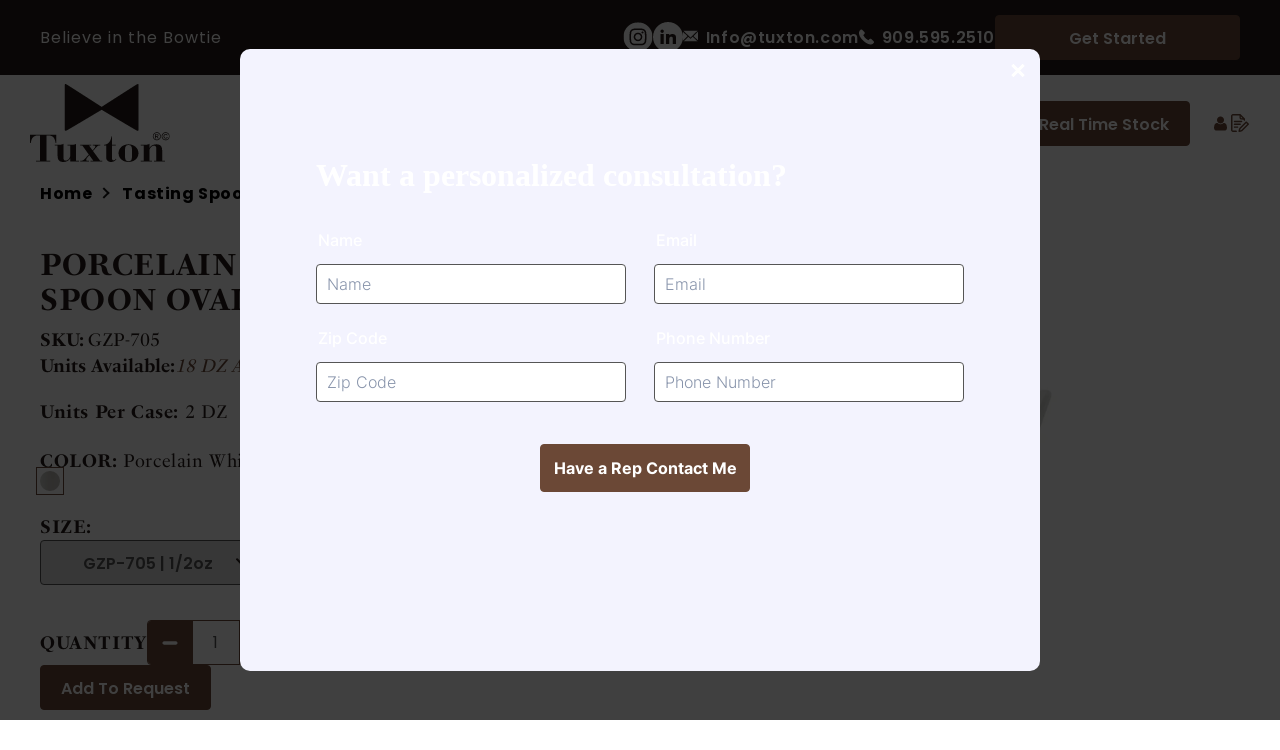

--- FILE ---
content_type: text/html; charset=utf-8
request_url: https://www.tuxton.com/products/porcelain-white-tasting-spoon-oval
body_size: 80368
content:
<!doctype html>
<html class="no-js" lang="en">
  <head>
    <meta charset="utf-8">
    <meta http-equiv="X-UA-Compatible" content="IE=edge">
    <meta name="viewport" content="width=device-width,initial-scale=1">
    <meta name="theme-color" content="">
    <link rel="canonical" href="https://www.tuxton.com/products/porcelain-white-tasting-spoon-oval">
    <link
      rel="preconnect"
      href="https://cdn.shopify.com"
      crossorigin
    >

    <!-- Request Metrics -->
    <script
      async
      crossorigin="anonymous"
      src="https://cdn.requestmetrics.com/agent/current/rm.js"
      data-rm-token="d9yk9ve:c7je7vj"
    ></script>
    <!-- Request Metrics --><link
        rel="icon"
        type="image/png"
        href="//www.tuxton.com/cdn/shop/files/tuxton-favicon.png?crop=center&height=32&v=1667311629&width=32"
      ><link
        rel="preconnect"
        href="https://fonts.shopifycdn.com"
        crossorigin
      ><title>
      Tasting Spoon Oval

        &ndash; Tuxton</title>

    

    

<meta property="og:site_name" content="Tuxton">
<meta property="og:url" content="https://www.tuxton.com/products/porcelain-white-tasting-spoon-oval">
<meta property="og:title" content="Tasting Spoon Oval">
<meta property="og:type" content="product">
<meta property="og:description" content="Tuxton"><meta property="og:image" content="http://www.tuxton.com/cdn/shop/files/GZP-705.jpg?v=1696551759">
  <meta property="og:image:secure_url" content="https://www.tuxton.com/cdn/shop/files/GZP-705.jpg?v=1696551759">
  <meta property="og:image:width" content="2666">
  <meta property="og:image:height" content="2000"><meta property="og:price:amount" content="0.00">
  <meta property="og:price:currency" content="USD"><meta name="twitter:card" content="summary_large_image">
<meta name="twitter:title" content="Tasting Spoon Oval">
<meta name="twitter:description" content="Tuxton">

    <script
      src="https://www.google.com/recaptcha/api.js?onload=onloadCallback&render=explicit"
      async
      defer
    ></script>
    <script src="//www.tuxton.com/cdn/shop/t/19/assets/global.js?v=32447807622236477971761670585" defer="defer"></script>
    <script>window.performance && window.performance.mark && window.performance.mark('shopify.content_for_header.start');</script><meta name="facebook-domain-verification" content="17ykwiscgrc0ueyqm9milcnl869hqp">
<meta id="shopify-digital-wallet" name="shopify-digital-wallet" content="/66780594466/digital_wallets/dialog">
<meta name="shopify-checkout-api-token" content="6061b1a0671730bb80705ff5f27deeef">
<link rel="alternate" type="application/json+oembed" href="https://www.tuxton.com/products/porcelain-white-tasting-spoon-oval.oembed">
<script async="async" src="/checkouts/internal/preloads.js?locale=en-US"></script>
<link rel="preconnect" href="https://shop.app" crossorigin="anonymous">
<script async="async" src="https://shop.app/checkouts/internal/preloads.js?locale=en-US&shop_id=66780594466" crossorigin="anonymous"></script>
<script id="shopify-features" type="application/json">{"accessToken":"6061b1a0671730bb80705ff5f27deeef","betas":["rich-media-storefront-analytics"],"domain":"www.tuxton.com","predictiveSearch":true,"shopId":66780594466,"locale":"en"}</script>
<script>var Shopify = Shopify || {};
Shopify.shop = "tuxtonchina.myshopify.com";
Shopify.locale = "en";
Shopify.currency = {"active":"USD","rate":"1.0"};
Shopify.country = "US";
Shopify.theme = {"name":"tuxton\/main","id":161096270114,"schema_name":"Dawn","schema_version":"7.0.1","theme_store_id":null,"role":"main"};
Shopify.theme.handle = "null";
Shopify.theme.style = {"id":null,"handle":null};
Shopify.cdnHost = "www.tuxton.com/cdn";
Shopify.routes = Shopify.routes || {};
Shopify.routes.root = "/";</script>
<script type="module">!function(o){(o.Shopify=o.Shopify||{}).modules=!0}(window);</script>
<script>!function(o){function n(){var o=[];function n(){o.push(Array.prototype.slice.apply(arguments))}return n.q=o,n}var t=o.Shopify=o.Shopify||{};t.loadFeatures=n(),t.autoloadFeatures=n()}(window);</script>
<script>
  window.ShopifyPay = window.ShopifyPay || {};
  window.ShopifyPay.apiHost = "shop.app\/pay";
  window.ShopifyPay.redirectState = null;
</script>
<script id="shop-js-analytics" type="application/json">{"pageType":"product"}</script>
<script defer="defer" async type="module" src="//www.tuxton.com/cdn/shopifycloud/shop-js/modules/v2/client.init-shop-cart-sync_BApSsMSl.en.esm.js"></script>
<script defer="defer" async type="module" src="//www.tuxton.com/cdn/shopifycloud/shop-js/modules/v2/chunk.common_CBoos6YZ.esm.js"></script>
<script type="module">
  await import("//www.tuxton.com/cdn/shopifycloud/shop-js/modules/v2/client.init-shop-cart-sync_BApSsMSl.en.esm.js");
await import("//www.tuxton.com/cdn/shopifycloud/shop-js/modules/v2/chunk.common_CBoos6YZ.esm.js");

  window.Shopify.SignInWithShop?.initShopCartSync?.({"fedCMEnabled":true,"windoidEnabled":true});

</script>
<script>
  window.Shopify = window.Shopify || {};
  if (!window.Shopify.featureAssets) window.Shopify.featureAssets = {};
  window.Shopify.featureAssets['shop-js'] = {"shop-cart-sync":["modules/v2/client.shop-cart-sync_DJczDl9f.en.esm.js","modules/v2/chunk.common_CBoos6YZ.esm.js"],"init-fed-cm":["modules/v2/client.init-fed-cm_BzwGC0Wi.en.esm.js","modules/v2/chunk.common_CBoos6YZ.esm.js"],"init-windoid":["modules/v2/client.init-windoid_BS26ThXS.en.esm.js","modules/v2/chunk.common_CBoos6YZ.esm.js"],"shop-cash-offers":["modules/v2/client.shop-cash-offers_DthCPNIO.en.esm.js","modules/v2/chunk.common_CBoos6YZ.esm.js","modules/v2/chunk.modal_Bu1hFZFC.esm.js"],"shop-button":["modules/v2/client.shop-button_D_JX508o.en.esm.js","modules/v2/chunk.common_CBoos6YZ.esm.js"],"init-shop-email-lookup-coordinator":["modules/v2/client.init-shop-email-lookup-coordinator_DFwWcvrS.en.esm.js","modules/v2/chunk.common_CBoos6YZ.esm.js"],"shop-toast-manager":["modules/v2/client.shop-toast-manager_tEhgP2F9.en.esm.js","modules/v2/chunk.common_CBoos6YZ.esm.js"],"shop-login-button":["modules/v2/client.shop-login-button_DwLgFT0K.en.esm.js","modules/v2/chunk.common_CBoos6YZ.esm.js","modules/v2/chunk.modal_Bu1hFZFC.esm.js"],"avatar":["modules/v2/client.avatar_BTnouDA3.en.esm.js"],"init-shop-cart-sync":["modules/v2/client.init-shop-cart-sync_BApSsMSl.en.esm.js","modules/v2/chunk.common_CBoos6YZ.esm.js"],"pay-button":["modules/v2/client.pay-button_BuNmcIr_.en.esm.js","modules/v2/chunk.common_CBoos6YZ.esm.js"],"init-shop-for-new-customer-accounts":["modules/v2/client.init-shop-for-new-customer-accounts_DrjXSI53.en.esm.js","modules/v2/client.shop-login-button_DwLgFT0K.en.esm.js","modules/v2/chunk.common_CBoos6YZ.esm.js","modules/v2/chunk.modal_Bu1hFZFC.esm.js"],"init-customer-accounts-sign-up":["modules/v2/client.init-customer-accounts-sign-up_TlVCiykN.en.esm.js","modules/v2/client.shop-login-button_DwLgFT0K.en.esm.js","modules/v2/chunk.common_CBoos6YZ.esm.js","modules/v2/chunk.modal_Bu1hFZFC.esm.js"],"shop-follow-button":["modules/v2/client.shop-follow-button_C5D3XtBb.en.esm.js","modules/v2/chunk.common_CBoos6YZ.esm.js","modules/v2/chunk.modal_Bu1hFZFC.esm.js"],"checkout-modal":["modules/v2/client.checkout-modal_8TC_1FUY.en.esm.js","modules/v2/chunk.common_CBoos6YZ.esm.js","modules/v2/chunk.modal_Bu1hFZFC.esm.js"],"init-customer-accounts":["modules/v2/client.init-customer-accounts_C0Oh2ljF.en.esm.js","modules/v2/client.shop-login-button_DwLgFT0K.en.esm.js","modules/v2/chunk.common_CBoos6YZ.esm.js","modules/v2/chunk.modal_Bu1hFZFC.esm.js"],"lead-capture":["modules/v2/client.lead-capture_Cq0gfm7I.en.esm.js","modules/v2/chunk.common_CBoos6YZ.esm.js","modules/v2/chunk.modal_Bu1hFZFC.esm.js"],"shop-login":["modules/v2/client.shop-login_BmtnoEUo.en.esm.js","modules/v2/chunk.common_CBoos6YZ.esm.js","modules/v2/chunk.modal_Bu1hFZFC.esm.js"],"payment-terms":["modules/v2/client.payment-terms_BHOWV7U_.en.esm.js","modules/v2/chunk.common_CBoos6YZ.esm.js","modules/v2/chunk.modal_Bu1hFZFC.esm.js"]};
</script>
<script>(function() {
  var isLoaded = false;
  function asyncLoad() {
    if (isLoaded) return;
    isLoaded = true;
    var urls = ["\/\/swymv3free-01.azureedge.net\/code\/swym-shopify.js?shop=tuxtonchina.myshopify.com","https:\/\/static.klaviyo.com\/onsite\/js\/klaviyo.js?company_id=T9AZkP\u0026shop=tuxtonchina.myshopify.com","\/\/cdn.shopify.com\/proxy\/e8cf907acfa995b98fcacc80decaa613e76ec715129b5328e266ff65e7fe0675\/cdn.nfcube.com\/instafeed-0449687f6ed6a950dcfac668436e438b.js?shop=tuxtonchina.myshopify.com\u0026sp-cache-control=cHVibGljLCBtYXgtYWdlPTkwMA","https:\/\/chimpstatic.com\/mcjs-connected\/js\/users\/da56ab45200c640fd60299901\/5a93f4098890b1773440058cb.js?shop=tuxtonchina.myshopify.com"];
    for (var i = 0; i < urls.length; i++) {
      var s = document.createElement('script');
      s.type = 'text/javascript';
      s.async = true;
      s.src = urls[i];
      var x = document.getElementsByTagName('script')[0];
      x.parentNode.insertBefore(s, x);
    }
  };
  if(window.attachEvent) {
    window.attachEvent('onload', asyncLoad);
  } else {
    window.addEventListener('load', asyncLoad, false);
  }
})();</script>
<script id="__st">var __st={"a":66780594466,"offset":-28800,"reqid":"d240aab5-1d95-4d07-a48d-3f0e340edd4f-1768871426","pageurl":"www.tuxton.com\/products\/porcelain-white-tasting-spoon-oval","u":"268d770efa33","p":"product","rtyp":"product","rid":8377265979682};</script>
<script>window.ShopifyPaypalV4VisibilityTracking = true;</script>
<script id="captcha-bootstrap">!function(){'use strict';const t='contact',e='account',n='new_comment',o=[[t,t],['blogs',n],['comments',n],[t,'customer']],c=[[e,'customer_login'],[e,'guest_login'],[e,'recover_customer_password'],[e,'create_customer']],r=t=>t.map((([t,e])=>`form[action*='/${t}']:not([data-nocaptcha='true']) input[name='form_type'][value='${e}']`)).join(','),a=t=>()=>t?[...document.querySelectorAll(t)].map((t=>t.form)):[];function s(){const t=[...o],e=r(t);return a(e)}const i='password',u='form_key',d=['recaptcha-v3-token','g-recaptcha-response','h-captcha-response',i],f=()=>{try{return window.sessionStorage}catch{return}},m='__shopify_v',_=t=>t.elements[u];function p(t,e,n=!1){try{const o=window.sessionStorage,c=JSON.parse(o.getItem(e)),{data:r}=function(t){const{data:e,action:n}=t;return t[m]||n?{data:e,action:n}:{data:t,action:n}}(c);for(const[e,n]of Object.entries(r))t.elements[e]&&(t.elements[e].value=n);n&&o.removeItem(e)}catch(o){console.error('form repopulation failed',{error:o})}}const l='form_type',E='cptcha';function T(t){t.dataset[E]=!0}const w=window,h=w.document,L='Shopify',v='ce_forms',y='captcha';let A=!1;((t,e)=>{const n=(g='f06e6c50-85a8-45c8-87d0-21a2b65856fe',I='https://cdn.shopify.com/shopifycloud/storefront-forms-hcaptcha/ce_storefront_forms_captcha_hcaptcha.v1.5.2.iife.js',D={infoText:'Protected by hCaptcha',privacyText:'Privacy',termsText:'Terms'},(t,e,n)=>{const o=w[L][v],c=o.bindForm;if(c)return c(t,g,e,D).then(n);var r;o.q.push([[t,g,e,D],n]),r=I,A||(h.body.append(Object.assign(h.createElement('script'),{id:'captcha-provider',async:!0,src:r})),A=!0)});var g,I,D;w[L]=w[L]||{},w[L][v]=w[L][v]||{},w[L][v].q=[],w[L][y]=w[L][y]||{},w[L][y].protect=function(t,e){n(t,void 0,e),T(t)},Object.freeze(w[L][y]),function(t,e,n,w,h,L){const[v,y,A,g]=function(t,e,n){const i=e?o:[],u=t?c:[],d=[...i,...u],f=r(d),m=r(i),_=r(d.filter((([t,e])=>n.includes(e))));return[a(f),a(m),a(_),s()]}(w,h,L),I=t=>{const e=t.target;return e instanceof HTMLFormElement?e:e&&e.form},D=t=>v().includes(t);t.addEventListener('submit',(t=>{const e=I(t);if(!e)return;const n=D(e)&&!e.dataset.hcaptchaBound&&!e.dataset.recaptchaBound,o=_(e),c=g().includes(e)&&(!o||!o.value);(n||c)&&t.preventDefault(),c&&!n&&(function(t){try{if(!f())return;!function(t){const e=f();if(!e)return;const n=_(t);if(!n)return;const o=n.value;o&&e.removeItem(o)}(t);const e=Array.from(Array(32),(()=>Math.random().toString(36)[2])).join('');!function(t,e){_(t)||t.append(Object.assign(document.createElement('input'),{type:'hidden',name:u})),t.elements[u].value=e}(t,e),function(t,e){const n=f();if(!n)return;const o=[...t.querySelectorAll(`input[type='${i}']`)].map((({name:t})=>t)),c=[...d,...o],r={};for(const[a,s]of new FormData(t).entries())c.includes(a)||(r[a]=s);n.setItem(e,JSON.stringify({[m]:1,action:t.action,data:r}))}(t,e)}catch(e){console.error('failed to persist form',e)}}(e),e.submit())}));const S=(t,e)=>{t&&!t.dataset[E]&&(n(t,e.some((e=>e===t))),T(t))};for(const o of['focusin','change'])t.addEventListener(o,(t=>{const e=I(t);D(e)&&S(e,y())}));const B=e.get('form_key'),M=e.get(l),P=B&&M;t.addEventListener('DOMContentLoaded',(()=>{const t=y();if(P)for(const e of t)e.elements[l].value===M&&p(e,B);[...new Set([...A(),...v().filter((t=>'true'===t.dataset.shopifyCaptcha))])].forEach((e=>S(e,t)))}))}(h,new URLSearchParams(w.location.search),n,t,e,['guest_login'])})(!0,!0)}();</script>
<script integrity="sha256-4kQ18oKyAcykRKYeNunJcIwy7WH5gtpwJnB7kiuLZ1E=" data-source-attribution="shopify.loadfeatures" defer="defer" src="//www.tuxton.com/cdn/shopifycloud/storefront/assets/storefront/load_feature-a0a9edcb.js" crossorigin="anonymous"></script>
<script crossorigin="anonymous" defer="defer" src="//www.tuxton.com/cdn/shopifycloud/storefront/assets/shopify_pay/storefront-65b4c6d7.js?v=20250812"></script>
<script data-source-attribution="shopify.dynamic_checkout.dynamic.init">var Shopify=Shopify||{};Shopify.PaymentButton=Shopify.PaymentButton||{isStorefrontPortableWallets:!0,init:function(){window.Shopify.PaymentButton.init=function(){};var t=document.createElement("script");t.src="https://www.tuxton.com/cdn/shopifycloud/portable-wallets/latest/portable-wallets.en.js",t.type="module",document.head.appendChild(t)}};
</script>
<script data-source-attribution="shopify.dynamic_checkout.buyer_consent">
  function portableWalletsHideBuyerConsent(e){var t=document.getElementById("shopify-buyer-consent"),n=document.getElementById("shopify-subscription-policy-button");t&&n&&(t.classList.add("hidden"),t.setAttribute("aria-hidden","true"),n.removeEventListener("click",e))}function portableWalletsShowBuyerConsent(e){var t=document.getElementById("shopify-buyer-consent"),n=document.getElementById("shopify-subscription-policy-button");t&&n&&(t.classList.remove("hidden"),t.removeAttribute("aria-hidden"),n.addEventListener("click",e))}window.Shopify?.PaymentButton&&(window.Shopify.PaymentButton.hideBuyerConsent=portableWalletsHideBuyerConsent,window.Shopify.PaymentButton.showBuyerConsent=portableWalletsShowBuyerConsent);
</script>
<script data-source-attribution="shopify.dynamic_checkout.cart.bootstrap">document.addEventListener("DOMContentLoaded",(function(){function t(){return document.querySelector("shopify-accelerated-checkout-cart, shopify-accelerated-checkout")}if(t())Shopify.PaymentButton.init();else{new MutationObserver((function(e,n){t()&&(Shopify.PaymentButton.init(),n.disconnect())})).observe(document.body,{childList:!0,subtree:!0})}}));
</script>
<link id="shopify-accelerated-checkout-styles" rel="stylesheet" media="screen" href="https://www.tuxton.com/cdn/shopifycloud/portable-wallets/latest/accelerated-checkout-backwards-compat.css" crossorigin="anonymous">
<style id="shopify-accelerated-checkout-cart">
        #shopify-buyer-consent {
  margin-top: 1em;
  display: inline-block;
  width: 100%;
}

#shopify-buyer-consent.hidden {
  display: none;
}

#shopify-subscription-policy-button {
  background: none;
  border: none;
  padding: 0;
  text-decoration: underline;
  font-size: inherit;
  cursor: pointer;
}

#shopify-subscription-policy-button::before {
  box-shadow: none;
}

      </style>
<script id="sections-script" data-sections="header,footer" defer="defer" src="//www.tuxton.com/cdn/shop/t/19/compiled_assets/scripts.js?45446"></script>
<script>window.performance && window.performance.mark && window.performance.mark('shopify.content_for_header.end');</script>


    <style data-shopify>
          @font-face {
  font-family: Assistant;
  font-weight: 400;
  font-style: normal;
  font-display: swap;
  src: url("//www.tuxton.com/cdn/fonts/assistant/assistant_n4.9120912a469cad1cc292572851508ca49d12e768.woff2") format("woff2"),
       url("//www.tuxton.com/cdn/fonts/assistant/assistant_n4.6e9875ce64e0fefcd3f4446b7ec9036b3ddd2985.woff") format("woff");
}

          @font-face {
  font-family: Assistant;
  font-weight: 700;
  font-style: normal;
  font-display: swap;
  src: url("//www.tuxton.com/cdn/fonts/assistant/assistant_n7.bf44452348ec8b8efa3aa3068825305886b1c83c.woff2") format("woff2"),
       url("//www.tuxton.com/cdn/fonts/assistant/assistant_n7.0c887fee83f6b3bda822f1150b912c72da0f7b64.woff") format("woff");
}

          
          
          @font-face {
  font-family: Assistant;
  font-weight: 400;
  font-style: normal;
  font-display: swap;
  src: url("//www.tuxton.com/cdn/fonts/assistant/assistant_n4.9120912a469cad1cc292572851508ca49d12e768.woff2") format("woff2"),
       url("//www.tuxton.com/cdn/fonts/assistant/assistant_n4.6e9875ce64e0fefcd3f4446b7ec9036b3ddd2985.woff") format("woff");
}


          :root  {
            --font-body-family: Assistant
            , sans-serif
            ;
            --font-body-style: normal
            ;
            --font-body-weight: 400
            ;
            --font-body-weight-bold: 700
            ;

            --font-heading-family: Assistant
            , sans-serif
            ;
            --font-heading-style: normal
            ;
            --font-heading-weight: 400
            ;

            --font-body-scale: 1.0
            ;
            --font-heading-scale: 1.0
            ;

            --color-base-text: 18
            , 18
            , 18
            ;
            --color-shadow: 18
            , 18
            , 18
            ;
            --color-base-background-1: 255
            , 255
            , 255
            ;
            --color-base-background-2: 243
            , 243
            , 243
            ;
            --color-base-solid-button-labels: 255
            , 255
            , 255
            ;
            --color-base-outline-button-labels: 18
            , 18
            , 18
            ;
            --color-base-accent-1: 18
            , 18
            , 18
            ;
            --color-base-accent-2: 51
            , 79
            , 180
            ;
            --payment-terms-background-color: #ffffff
            ;

            --gradient-base-background-1: 
              #ffffff
            ;
            --gradient-base-background-2: 
              #f3f3f3
            ;
            --gradient-base-accent-1: 
              #121212
            ;
            --gradient-base-accent-2: 
              #334fb4
            ;

            --media-padding: 
            px;
            --media-border-opacity: 0.05
            ;
            --media-border-width: 1
            px;
            --media-radius: 0
            px;
            --media-shadow-opacity: 0.0
            ;
            --media-shadow-horizontal-offset: 0
            px;
            --media-shadow-vertical-offset: 4
            px;
            --media-shadow-blur-radius: 5
            px;
            --media-shadow-visible: 
              0;

            --page-width: 120
            rem;
            --page-width-margin: 
              0rem;

            --product-card-image-padding: 0.0
            rem;
            --product-card-corner-radius: 0.0
            rem;
            --product-card-text-alignment: left
            ;
            --product-card-border-width: 0.0
            rem;
            --product-card-border-opacity: 0.1
            ;
            --product-card-shadow-opacity: 0.0
            ;
            --product-card-shadow-visible: 
              0;
            --product-card-shadow-horizontal-offset: 0.0
            rem;
            --product-card-shadow-vertical-offset: 0.4
            rem;
            --product-card-shadow-blur-radius: 0.5
            rem;

            --collection-card-image-padding: 0.0
            rem;
            --collection-card-corner-radius: 0.0
            rem;
            --collection-card-text-alignment: left
            ;
            --collection-card-border-width: 0.0
            rem;
            --collection-card-border-opacity: 0.1
            ;
            --collection-card-shadow-opacity: 0.0
            ;
            --collection-card-shadow-visible: 
              0;
            --collection-card-shadow-horizontal-offset: 0.0
            rem;
            --collection-card-shadow-vertical-offset: 0.4
            rem;
            --collection-card-shadow-blur-radius: 0.5
            rem;

            --blog-card-image-padding: 0.0
            rem;
            --blog-card-corner-radius: 0.0
            rem;
            --blog-card-text-alignment: left
            ;
            --blog-card-border-width: 0.0
            rem;
            --blog-card-border-opacity: 0.1
            ;
            --blog-card-shadow-opacity: 0.0
            ;
            --blog-card-shadow-visible: 
              0;
            --blog-card-shadow-horizontal-offset: 0.0
            rem;
            --blog-card-shadow-vertical-offset: 0.4
            rem;
            --blog-card-shadow-blur-radius: 0.5
            rem;

            --badge-corner-radius: 4.0
            rem;

            --popup-border-width: 1
            px;
            --popup-border-opacity: 0.1
            ;
            --popup-corner-radius: 0
            px;
            --popup-shadow-opacity: 0.0
            ;
            --popup-shadow-horizontal-offset: 0
            px;
            --popup-shadow-vertical-offset: 4
            px;
            --popup-shadow-blur-radius: 5
            px;

            --drawer-border-width: 1
            px;
            --drawer-border-opacity: 0.1
            ;
            --drawer-shadow-opacity: 0.0
            ;
            --drawer-shadow-horizontal-offset: 0
            px;
            --drawer-shadow-vertical-offset: 4
            px;
            --drawer-shadow-blur-radius: 5
            px;

            --spacing-sections-desktop: 0
            px;
            --spacing-sections-mobile: 
              0
            px;
            --grid-desktop-vertical-spacing: 8
            px;
            --grid-desktop-horizontal-spacing: 8
            px;
            --grid-mobile-vertical-spacing: 4
            px;
            --grid-mobile-horizontal-spacing: 4
            px;
            --text-boxes-border-opacity: 0.1
            ;
            --text-boxes-border-width: 0
            px;
            --text-boxes-radius: 0
            px;
            --text-boxes-shadow-opacity: 0.0
            ;
            --text-boxes-shadow-visible: 
              1;
            --text-boxes-shadow-horizontal-offset: 0
            px;
            --text-boxes-shadow-vertical-offset: 4
            px;
            --text-boxes-shadow-blur-radius: 5
            px;

            --buttons-radius: 0
            px;
            --buttons-radius-outset: 
              0px;
            --buttons-border-width: 
              1
            px;
            --buttons-border-opacity: 1.0
            ;
            --buttons-shadow-opacity: 0.0
            ;
            --buttons-shadow-visible: 
              0;
            --buttons-shadow-horizontal-offset: 0
            px;
            --buttons-shadow-vertical-offset: 4
            px;
            --buttons-shadow-blur-radius: 5
            px;
            --buttons-border-offset: 
              0px;

            --inputs-radius: 0
            px;
            --inputs-border-width: 1
            px;
            --inputs-border-opacity: 0.55
            ;
            --inputs-shadow-opacity: 0.0
            ;
            --inputs-shadow-horizontal-offset: 0
            px;
            --inputs-margin-offset: 
              0px;
            --inputs-shadow-vertical-offset: 4
            px;
            --inputs-shadow-blur-radius: 5
            px;
            --inputs-radius-outset: 
              0px;

            --variant-pills-radius: 40
            px;
            --variant-pills-border-width: 1
            px;
            --variant-pills-border-opacity: 0.55
            ;
            --variant-pills-shadow-opacity: 0.0
            ;
            --variant-pills-shadow-horizontal-offset: 0
            px;
            --variant-pills-shadow-vertical-offset: 4
            px;
            --variant-pills-shadow-blur-radius: 5
            px;
          }

          *,
          *::before,
          *::after {
            box-sizing: inherit;
          }

          html {
            box-sizing: border-box;
            font-size: calc(var(--font-body-scale) * 62.5%);
            height: 100%;
          }

          body {
            display: grid;
            grid-template-rows: auto auto 1fr auto;
            grid-template-columns: 100%;
            min-height: 100%;
            margin: 0;
            font-size: 1.5rem;
            letter-spacing: 0.06rem;
            line-height: calc(1 + 0.8 / var(--font-body-scale));
            font-family: var(--font-body-family);
            font-style: var(--font-body-style);
            font-weight: var(--font-body-weight);
          }

          @media screen and (min-width: 750px) {
            body {
              font-size: 1.6rem;
            }
          }
    </style>

    <script src="https://cdnjs.cloudflare.com/ajax/libs/jquery/3.6.0/jquery.min.js"></script>

    <link
      type="text/css"
      href="https://cdnjs.cloudflare.com/ajax/libs/lity/2.4.1/lity.min.css"
      rel="stylesheet"
    >
    <script type="text/javascript" src="https://cdnjs.cloudflare.com/ajax/libs/lity/2.4.1/lity.min.js"></script>

    <link href="//www.tuxton.com/cdn/shop/t/19/assets/application.css?v=158075085654226568371767993673" rel="stylesheet" type="text/css" media="all" />
    <link href="//www.tuxton.com/cdn/shop/t/19/assets/base.css?v=112611612576364111381754948360" rel="stylesheet" type="text/css" media="all" />
    <link href="//www.tuxton.com/cdn/shop/t/19/assets/custom.css?v=87588864806353788661767993671" rel="stylesheet" type="text/css" media="all" />

    <link rel="stylesheet" href="https://use.typekit.net/qwl1zzi.css">
    <link rel="stylesheet" href="https://pro.fontawesome.com/releases/v5.10.0/css/all.css">
    <link rel="stylesheet" href="https://cdnjs.cloudflare.com/ajax/libs/Swiper/8.4.4/swiper-bundle.css">
    <script src="https://kit.fontawesome.com/70f6bca6f4.js"></script>
    <script src="https://cdnjs.cloudflare.com/ajax/libs/Swiper/8.4.4/swiper-bundle.min.js" defer="defer"></script>
    <script src="//www.tuxton.com/cdn/shop/t/19/assets/custom.js?v=79756529613454008971741779335" defer="defer"></script><link
        rel="preload"
        as="font"
        href="//www.tuxton.com/cdn/fonts/assistant/assistant_n4.9120912a469cad1cc292572851508ca49d12e768.woff2"
        type="font/woff2"
        crossorigin
      ><link
        rel="preload"
        as="font"
        href="//www.tuxton.com/cdn/fonts/assistant/assistant_n4.9120912a469cad1cc292572851508ca49d12e768.woff2"
        type="font/woff2"
        crossorigin
      ><link
        rel="stylesheet"
        href="//www.tuxton.com/cdn/shop/t/19/assets/component-predictive-search.css?v=184401963715377280621738062059"
        media="print"
        onload="this.media='all'"
      ><script>
      document.documentElement.className = document.documentElement.className.replace('no-js', 'js');
      if (Shopify.designMode) {
        document.documentElement.classList.add('shopify-design-mode');
      }
    </script>
  <!-- BEGIN app block: shopify://apps/smart-filter-search/blocks/app-embed/5cc1944c-3014-4a2a-af40-7d65abc0ef73 --><link href="https://cdn.shopify.com/extensions/019bc61e-e0df-75dc-ad8c-8494619f160e/smart-product-filters-608/assets/globo.filter.min.js" as="script" rel="preload">
<link rel="preconnect" href="https://filter-x2.globo.io" crossorigin>
<link rel="dns-prefetch" href="https://filter-x2.globo.io"><link rel="stylesheet" href="https://cdn.shopify.com/extensions/019bc61e-e0df-75dc-ad8c-8494619f160e/smart-product-filters-608/assets/globo.search.css" media="print" onload="this.media='all'">

<meta id="search_terms_value" content="" />
<!-- BEGIN app snippet: global.variables --><script>
  window.shopCurrency = "USD";
  window.shopCountry = "US";
  window.shopLanguageCode = "en";

  window.currentCurrency = "USD";
  window.currentCountry = "US";
  window.currentLanguageCode = "en";

  window.shopCustomer = false

  window.useCustomTreeTemplate = true;
  window.useCustomProductTemplate = true;

  window.GloboFilterRequestOrigin = "https://www.tuxton.com";
  window.GloboFilterShopifyDomain = "tuxtonchina.myshopify.com";
  window.GloboFilterSFAT = "";
  window.GloboFilterSFApiVersion = "2025-04";
  window.GloboFilterProxyPath = "/apps/globofilters";
  window.GloboFilterRootUrl = "";
  window.GloboFilterTranslation = {"search":{"suggestions":"Suggestions","collections":"Collections","pages":"Pages","product":"Product","products":"Products","view_all":"Search for","view_all_products":"View all products","not_found":"Sorry, nothing found for","product_not_found":"No products were found","no_result_keywords_suggestions_title":"Popular searches","no_result_products_suggestions_title":"However, You may like","zero_character_keywords_suggestions_title":"Suggestions","zero_character_popular_searches_title":"Popular searches","zero_character_products_suggestions_title":"Trending products"},"form":{"heading":"Search products","select":"-- Select --","search":"Search","submit":"Search","clear":"Clear"},"filter":{"filter_by":"Filter By","clear_all":"Clear All","view":"View","clear":"Clear","in_stock":"In Stock","out_of_stock":"Out of Stock","ready_to_ship":"Ready to ship","search":"Search options","choose_values":"Choose values"},"sort":{"sort_by":"Sort By","manually":"Featured","availability_in_stock_first":"Availability","relevance":"Relevance","best_selling":"Best Selling","alphabetically_a_z":"Alphabetically, A-Z","alphabetically_z_a":"Alphabetically, Z-A","price_low_to_high":"Price, low to high","price_high_to_low":"Price, high to low","date_new_to_old":"Date, new to old","date_old_to_new":"Date, old to new","sale_off":"% Sale off"},"product":{"add_to_cart":"Add to cart","unavailable":"Unavailable","sold_out":"Sold out","sale":"Sale","load_more":"Load more","limit":"Show","search":"Search products","no_results":"Sorry, there are no products in this collection"}};
  window.isMultiCurrency =false;
  window.globoEmbedFilterAssetsUrl = 'https://cdn.shopify.com/extensions/019bc61e-e0df-75dc-ad8c-8494619f160e/smart-product-filters-608/assets/';
  window.assetsUrl = window.globoEmbedFilterAssetsUrl;
  window.GloboMoneyFormat = "${{amount}}";
</script><!-- END app snippet -->
<script type="text/javascript" hs-ignore data-ccm-injected>
document.getElementsByTagName('html')[0].classList.add('spf-filter-loading', 'spf-has-filter');
window.enabledEmbedFilter = true;
window.sortByRelevance = false;
window.moneyFormat = "${{amount}}";
window.GloboMoneyWithCurrencyFormat = "${{amount}}";
window.filesUrl = '//www.tuxton.com/cdn/shop/files/';
window.GloboThemesInfo ={"157201760546":{"id":157201760546,"name":"[Globo App Smart Filter ] Tuxtonchina | TS","theme_store_id":887,"theme_name":"Dawn"},"161096270114":{"id":161096270114,"name":"tuxton\/main","theme_store_id":887,"theme_name":"Dawn","theme_version":"7.0.1"},"137671049506":{"id":137671049506,"name":"ACF STORAGE THEME - DO NOT DELETE OR RENAME","theme_store_id":null},"163848356130":{"id":163848356130,"name":"Tuxton | DD | Announcement Bar","theme_store_id":887,"theme_name":"Dawn","theme_version":"7.0.1"},"171304517922":{"id":171304517922,"name":"tuxton | DD | PDP units edits","theme_store_id":887,"theme_name":"Dawn","theme_version":"7.0.1"},"171339972898":{"id":171339972898,"name":"tuxton | DD | Wishlist app alternative","theme_store_id":887,"theme_name":"Dawn","theme_version":"7.0.1"},"171788337442":{"id":171788337442,"name":"tuxton | DD | Megamenu Hover Image","theme_store_id":887,"theme_name":"Dawn","theme_version":"7.0.1"},"172228051234":{"id":172228051234,"name":"tuxton | DD | Warranty Page Update","theme_store_id":887,"theme_name":"Dawn","theme_version":"7.0.1"},"152169939234":{"id":152169939234,"name":"[Dev] Tuxtonchina | TS","theme_store_id":887,"theme_name":"Dawn"}};



var GloboEmbedFilterConfig = {
api: {filterUrl: "https://filter-x2.globo.io/filter",searchUrl: "https://filter-x2.globo.io/search", url: "https://filter-x2.globo.io"},
shop: {
name: "Tuxton",
url: "https://www.tuxton.com",
domain: "tuxtonchina.myshopify.com",
locale: "en",
cur_locale: "en",
predictive_search_url: "/search/suggest",
country_code: "US",
root_url: "",
cart_url: "/cart",
search_url: "/search",
cart_add_url: "/cart/add",
search_terms_value: "",
product_image: {width: 360, height: 360},
no_image_url: "https://cdn.shopify.com/s/images/themes/product-1.png",
swatches: {"color":{"agave":{"mode":3,"image":"https://d11y7f42rv7jf5.cloudfront.net/storage/swatch/t_25480/agave.jpg?v=1708587928"},"autumn/eggshell":{"mode":3,"image":"https://d11y7f42rv7jf5.cloudfront.net/storage/swatch/t_25480/autumn-eggshell.jpg?v=1708588528"},"black":{"mode":3,"image":"https://d11y7f42rv7jf5.cloudfront.net/storage/swatch/t_25480/black.jpg?v=1708588528"},"black/eggshell":{"mode":3,"image":"https://d11y7f42rv7jf5.cloudfront.net/storage/swatch/t_25480/black-eggshell.jpg?v=1708588528"},"burgundy":{"mode":3,"image":"https://d11y7f42rv7jf5.cloudfront.net/storage/swatch/t_25480/burgundy.jpg?v=1708588528"},"burgundy/eggshell":{"mode":3,"image":"https://d11y7f42rv7jf5.cloudfront.net/storage/swatch/t_25480/burgundy-eggshell.jpg?v=1708588528"},"caramel":{"mode":3,"image":"https://d11y7f42rv7jf5.cloudfront.net/storage/swatch/t_25480/caramel.jpg?v=1708588528"},"caramel/eggshell":{"mode":3,"image":"https://d11y7f42rv7jf5.cloudfront.net/storage/swatch/t_25480/caramel-eggshell.jpg?v=1708588529"},"cayenne":{"mode":3,"image":"https://d11y7f42rv7jf5.cloudfront.net/storage/swatch/t_25480/cayenne.jpg?v=1708588679"},"cayenne/porcelain white":{"mode":3,"image":"https://d11y7f42rv7jf5.cloudfront.net/storage/swatch/t_25480/cayenne-porcelain-white.jpg?v=1708588679"},"cilantro":{"mode":3,"image":"https://d11y7f42rv7jf5.cloudfront.net/storage/swatch/t_25480/cilantro.jpg?v=1708588721"},"cinnebar":{"mode":3,"image":"https://d11y7f42rv7jf5.cloudfront.net/storage/swatch/t_25480/cinnebar.jpg?v=1708588721"},"cobalt":{"mode":3,"image":"https://d11y7f42rv7jf5.cloudfront.net/storage/swatch/t_25480/cobalt.jpg?v=1708588721"},"cobalt/eggshell":{"mode":3,"image":"https://d11y7f42rv7jf5.cloudfront.net/storage/swatch/t_25480/cobalt-eggshell.jpg?v=1708588721"},"cobalt/porcelain white":{"mode":3,"image":"https://d11y7f42rv7jf5.cloudfront.net/storage/swatch/t_25480/cobalt-porcelain-white.jpg?v=1708588721"},"cornflower":{"mode":3,"image":"https://d11y7f42rv7jf5.cloudfront.net/storage/swatch/t_25480/cornflower.jpg?v=1708588867"},"cranberry":{"mode":3,"image":"https://d11y7f42rv7jf5.cloudfront.net/storage/swatch/t_25480/cranberry.jpg?v=1708588867"},"eggshell":{"mode":1,"color_1":"rgba(231, 227, 218, 1)"},"eggshell/mahogany":{"mode":3,"image":"https://d11y7f42rv7jf5.cloudfront.net/storage/swatch/t_25480/eggshell-mahogany.jpg?v=1708589123"},"eggshell/saffron":{"mode":3,"image":"https://d11y7f42rv7jf5.cloudfront.net/storage/swatch/t_25480/eggshell-saffron.jpg?v=1708589123"},"geode agave":{"mode":3,"image":"https://d11y7f42rv7jf5.cloudfront.net/storage/swatch/t_25480/geode-agave.jpg?v=1708589123"},"geode azure":{"mode":3,"image":"https://d11y7f42rv7jf5.cloudfront.net/storage/swatch/t_25480/geode-azure.jpg?v=1708589124"},"geode coral":{"mode":3,"image":"https://d11y7f42rv7jf5.cloudfront.net/storage/swatch/t_25480/geode-coral.jpg?v=1708589124"},"geode mushroom":{"mode":3,"image":"https://d11y7f42rv7jf5.cloudfront.net/storage/swatch/t_25480/geode-mushroom.jpg?v=1708589162"},"geode olive":{"mode":3,"image":"https://d11y7f42rv7jf5.cloudfront.net/storage/swatch/t_25480/geode-olive.jpg?v=1708589162"},"geode walnut":{"mode":3,"image":"https://d11y7f42rv7jf5.cloudfront.net/storage/swatch/t_25480/geode-walnut.jpg?v=1708589162"},"glacier":{"mode":3,"image":"https://d11y7f42rv7jf5.cloudfront.net/storage/swatch/t_25480/glacier.jpg?v=1708589162"},"hunter green":{"mode":3,"image":"https://d11y7f42rv7jf5.cloudfront.net/storage/swatch/t_25480/hunter-green.jpg?v=1708589162"},"island blue":{"mode":3,"image":"https://d11y7f42rv7jf5.cloudfront.net/storage/swatch/t_25480/island-blue.jpg?v=1708589221"},"lava":{"mode":3,"image":"https://d11y7f42rv7jf5.cloudfront.net/storage/swatch/t_25480/lava.jpg?v=1708589221"},"lava/porcelain white":{"mode":3,"image":"https://d11y7f42rv7jf5.cloudfront.net/storage/swatch/t_25480/lava-porcelain-white.jpg?v=1708589221"},"mahogany":{"mode":3,"image":"https://d11y7f42rv7jf5.cloudfront.net/storage/swatch/t_25480/mahogany.jpg?v=1708589221"},"matte beige":{"mode":3,"image":"https://d11y7f42rv7jf5.cloudfront.net/storage/swatch/t_25480/matte-beige.jpg?v=1708589221"},"matte beige coupe":{"mode":3,"image":"https://d11y7f42rv7jf5.cloudfront.net/storage/swatch/t_25480/matte-beige-coupe.jpg?v=1708589221"},"matte black":{"mode":3,"image":"https://d11y7f42rv7jf5.cloudfront.net/storage/swatch/t_25480/matte-black.jpg?v=1708589222"},"matte black coupe":{"mode":3,"image":"https://d11y7f42rv7jf5.cloudfront.net/storage/swatch/t_25480/matte-black-coupe.jpg?v=1708589222"},"matte gray":{"mode":3,"image":"https://d11y7f42rv7jf5.cloudfront.net/storage/swatch/t_25480/matte-gray.jpg?v=1708589222"},"matte gray coupe":{"mode":3,"image":"https://d11y7f42rv7jf5.cloudfront.net/storage/swatch/t_25480/matte-gray-coupe.jpg?v=1708589222"},"matte white":{"mode":3,"image":"https://d11y7f42rv7jf5.cloudfront.net/storage/swatch/t_25480/matte-white.jpg?v=1708589254"},"matte white coupe":{"mode":3,"image":"https://d11y7f42rv7jf5.cloudfront.net/storage/swatch/t_25480/matte-white-coupe.jpg?v=1708589254"},"mojave":{"mode":3,"image":"https://d11y7f42rv7jf5.cloudfront.net/storage/swatch/t_25480/mojave.jpg?v=1708589254"},"moss":{"mode":3,"image":"https://d11y7f42rv7jf5.cloudfront.net/storage/swatch/t_25480/moss.jpg?v=1708589451"},"night sky":{"mode":3,"image":"https://d11y7f42rv7jf5.cloudfront.net/storage/swatch/t_25480/night-sky.jpg?v=1708589451"},"papaya":{"mode":3,"image":"https://d11y7f42rv7jf5.cloudfront.net/storage/swatch/t_25480/papaya.jpg?v=1708589451"},"peacock":{"mode":3,"image":"https://d11y7f42rv7jf5.cloudfront.net/storage/swatch/t_25480/peacock.jpg?v=1708589451"},"pearl white":{"mode":3,"image":"https://d11y7f42rv7jf5.cloudfront.net/storage/swatch/t_25480/pearl-white.jpg?v=1708589451"},"pine":{"mode":3,"image":"https://d11y7f42rv7jf5.cloudfront.net/storage/swatch/t_25480/pine.jpg?v=1708589451"},"porcelain white":{"mode":3,"image":"https://d11y7f42rv7jf5.cloudfront.net/storage/swatch/t_25480/porcelain-white.jpg?v=1708589503"},"red rock":{"mode":3,"image":"https://d11y7f42rv7jf5.cloudfront.net/storage/swatch/t_25480/red-rock.jpg?v=1708589504"},"saffron":{"mode":3,"image":"https://d11y7f42rv7jf5.cloudfront.net/storage/swatch/t_25480/saffron.jpg?v=1708589504"},"sagebrush":{"mode":3,"image":"https://d11y7f42rv7jf5.cloudfront.net/storage/swatch/t_25480/sagebrush.jpg?v=1708589504"},"two tone":{"mode":3,"image":"https://d11y7f42rv7jf5.cloudfront.net/storage/swatch/t_25480/two-tone.jpg?v=1708589627"},"white":{"mode":3,"image":"https://d11y7f42rv7jf5.cloudfront.net/storage/swatch/t_25480/white.jpg?v=1708589627"},"matte brown":{"mode":3,"image":"https://d11y7f42rv7jf5.cloudfront.net/storage/swatch/t_25480/matte-brown.png?v=1715319079"},"eggshell/green":{"mode":1,"color_1":"rgba(207, 42, 42, 1)"},"blue/porcelain white":{"mode":1,"color_1":"rgba(248, 248, 246, 1)"},"berry/eggshell":{"mode":1,"color_1":"rgba(231, 227, 218, 1)"},"eggshell/western rose":{"mode":1,"color_1":"rgba(231, 227, 218, 1)"},"brown/eggshell":{"mode":1,"color_1":"rgba(231, 227, 218, 1)"},"butterscotch/cranberry/pistachio":{"mode":1,"color_1":"rgba(225, 162, 59, 1)"},"black truffle/porcelain white":{"mode":1,"color_1":"rgba(248, 248, 246, 1)"},"porcelain white/white truffle":{"mode":1,"color_1":"rgba(248, 248, 246, 1)"},"porcelain white/blue":{"mode":1,"color_1":"rgba(248, 248, 246, 1)"},"duratux® nonstick":{"mode":3,"image":"https://d11y7f42rv7jf5.cloudfront.net/storage/swatch/t_25480/duratux-nonstick_1768196976.png"},"natural":{"mode":3,"image":"https://d11y7f42rv7jf5.cloudfront.net/storage/swatch/t_25480/natural_1768196976.png"},"copper":{"mode":3,"image":"https://d11y7f42rv7jf5.cloudfront.net/storage/swatch/t_25480/copper_1768201136.png"}}},
swatchConfig: {"enable":true,"color":["color"]},
enableRecommendation: false,
hideOneValue: false,
newUrlStruct: true,
newUrlForSEO: false,themeTranslation:{"products":{"product":{"sold_out":"Sold out","price":{"regular_price":"Regular price","sale_price":"Sale price"},"on_sale":"Sale","add_to_cart":"Add to Request","choose_options":"Choose options","choose_product_options":"Choose options for {{ product_name }}"}},"accessibility":{"vendor":"Vendor:","total_reviews":"total reviews","close":"Close"}},redirects: [],
images: {},
settings: {"colors_solid_button_labels":"#ffffff","colors_accent_1":"#121212","gradient_accent_1":"","colors_accent_2":"#334fb4","gradient_accent_2":"","colors_text":"#121212","colors_outline_button_labels":"#121212","colors_background_1":"#ffffff","gradient_background_1":"","colors_background_2":"#f3f3f3","gradient_background_2":"","password":"Roy8147","password2":"Zink7400","password3":"P32266","password4":"Access4200","password5":"Central2391","password6":"Finn1122","password7":"New5096","password8":"M21939","password9":"4Top1538","password10":"W36175","password11":"HD6920","password12":"Tuxton2510","password13":"Tuxton2024","lock_page_url":"\/pages\/sale-representative-portal","additional_lock_page_url":"\/pages\/partnertraining","type_header_font":{"error":"json not allowed for this object"},"heading_scale":100,"type_body_font":{"error":"json not allowed for this object"},"body_scale":100,"page_width":1200,"spacing_sections":0,"spacing_grid_horizontal":8,"spacing_grid_vertical":8,"buttons_border_thickness":1,"buttons_border_opacity":100,"buttons_radius":0,"buttons_shadow_opacity":0,"buttons_shadow_horizontal_offset":0,"buttons_shadow_vertical_offset":4,"buttons_shadow_blur":5,"variant_pills_border_thickness":1,"variant_pills_border_opacity":55,"variant_pills_radius":40,"variant_pills_shadow_opacity":0,"variant_pills_shadow_horizontal_offset":0,"variant_pills_shadow_vertical_offset":4,"variant_pills_shadow_blur":5,"inputs_border_thickness":1,"inputs_border_opacity":55,"inputs_radius":0,"inputs_shadow_opacity":0,"inputs_shadow_horizontal_offset":0,"inputs_shadow_vertical_offset":4,"inputs_shadow_blur":5,"card_style":"card","card_image_padding":0,"card_text_alignment":"left","card_color_scheme":"background-2","card_border_thickness":0,"card_border_opacity":10,"card_corner_radius":0,"card_shadow_opacity":0,"card_shadow_horizontal_offset":0,"card_shadow_vertical_offset":4,"card_shadow_blur":5,"collection_card_style":"standard","collection_card_image_padding":0,"collection_card_text_alignment":"left","collection_card_color_scheme":"background-2","collection_card_border_thickness":0,"collection_card_border_opacity":10,"collection_card_corner_radius":0,"collection_card_shadow_opacity":0,"collection_card_shadow_horizontal_offset":0,"collection_card_shadow_vertical_offset":4,"collection_card_shadow_blur":5,"blog_card_style":"card","blog_card_image_padding":0,"blog_card_text_alignment":"left","blog_card_color_scheme":"background-2","blog_card_border_thickness":0,"blog_card_border_opacity":10,"blog_card_corner_radius":0,"blog_card_shadow_opacity":0,"blog_card_shadow_horizontal_offset":0,"blog_card_shadow_vertical_offset":4,"blog_card_shadow_blur":5,"text_boxes_border_thickness":0,"text_boxes_border_opacity":10,"text_boxes_radius":0,"text_boxes_shadow_opacity":0,"text_boxes_shadow_horizontal_offset":0,"text_boxes_shadow_vertical_offset":4,"text_boxes_shadow_blur":5,"media_border_thickness":1,"media_border_opacity":5,"media_radius":0,"media_shadow_opacity":0,"media_shadow_horizontal_offset":0,"media_shadow_vertical_offset":4,"media_shadow_blur":5,"popup_border_thickness":1,"popup_border_opacity":10,"popup_corner_radius":0,"popup_shadow_opacity":0,"popup_shadow_horizontal_offset":0,"popup_shadow_vertical_offset":4,"popup_shadow_blur":5,"drawer_border_thickness":1,"drawer_border_opacity":10,"drawer_shadow_opacity":0,"drawer_shadow_horizontal_offset":0,"drawer_shadow_vertical_offset":4,"drawer_shadow_blur":5,"badge_position":"bottom left","badge_corner_radius":40,"sale_badge_color_scheme":"accent-2","sold_out_badge_color_scheme":"inverse","accent_icons":"text","social_twitter_link":"","social_facebook_link":"https:\/\/www.facebook.com\/tuxtonchina\/","social_pinterest_link":"","social_instagram_link":"https:\/\/www.instagram.com\/tuxtonchina\/","social_tiktok_link":"","social_tumblr_link":"","social_snapchat_link":"","social_youtube_link":"https:\/\/www.youtube.com\/tuxtonchina","social_vimeo_link":"","social_linkedin_link":"https:\/\/www.linkedin.com\/company\/tuxton-china-inc.","predictive_search_enabled":true,"predictive_search_show_vendor":false,"predictive_search_show_price":false,"favicon":"\/\/www.tuxton.com\/cdn\/shop\/files\/tuxton-favicon.png?v=1667311629","currency_code_enabled":true,"cart_type":"drawer","cart_text_content":"*Samples are exclusively available to verified industry owners and operators. We reserve the right to verify your commercial affiliation or operator status. Thank you for your understanding.","show_vendor":false,"show_cart_note":false,"show_cart_custom_fields":true,"cart_business_category_text":false,"cart_business_categories":"Restaurant\/Bar, Hotel\/Country Club, Cruise\/Airline, Catering\/Events, Healthcare\/Senior Living, Education\/Institutional, Dealer Distributor, Tuxton Rep, Student, Other","checkout_header_image":"\/\/www.tuxton.com\/cdn\/shop\/files\/checkout_banner_light_slant.png?v=1690927111","checkout_logo_image":"\/\/www.tuxton.com\/cdn\/shop\/files\/tuxton_checkout_logo.png?v=1706036008","checkout_logo_position":"left","checkout_logo_size":"large","checkout_body_background_color":"#fff","checkout_input_background_color_mode":"white","checkout_sidebar_background_image":"\/\/www.tuxton.com\/cdn\/shop\/files\/checkout_banner_light_slant.png?v=1690927111","checkout_sidebar_background_color":"#fafafa","checkout_heading_font":"-apple-system, BlinkMacSystemFont, 'Segoe UI', Roboto, Helvetica, Arial, sans-serif, 'Apple Color Emoji', 'Segoe UI Emoji', 'Segoe UI Symbol'","checkout_body_font":"-apple-system, BlinkMacSystemFont, 'Segoe UI', Roboto, Helvetica, Arial, sans-serif, 'Apple Color Emoji', 'Segoe UI Emoji', 'Segoe UI Symbol'","checkout_accent_color":"#76655d","checkout_button_color":"#6b4836","checkout_error_color":"#e22120","customer_layout":"customer_area"},
gridSettings: {"layout":"app","useCustomTemplate":true,"useCustomTreeTemplate":true,"skin":2,"limits":[12,20,24,48],"productsPerPage":20,"sorts":["stock-descending","best-selling","title-ascending","title-descending","price-ascending","price-descending","created-descending","created-ascending","sale-descending"],"noImageUrl":"https:\/\/cdn.shopify.com\/s\/images\/themes\/product-1.png","imageWidth":"360","imageHeight":"360","imageRatio":100,"imageSize":"360_360","alignment":"center","hideOneValue":false,"elements":["soldoutLabel","addToCart","swatch","price","secondImage"],"saleLabelClass":"","saleMode":0,"gridItemClass":"spf-col-xl-3 spf-col-lg-4 spf-col-md-6 spf-col-sm-6 spf-col-6","swatchClass":" round","swatchConfig":{"enable":true,"color":["color"]},"variant_redirect":false,"showSelectedVariantInfo":true},
home_filter: false,
page: "product",
sorts: ["stock-descending","best-selling","title-ascending","title-descending","price-ascending","price-descending","created-descending","created-ascending","sale-descending"],
limits: [12,20,24,48],
cache: true,
layout: "app",
marketTaxInclusion: false,
priceTaxesIncluded: false,
customerTaxesIncluded: false,
useCustomTemplate: true,
hasQuickviewTemplate: false
},
analytic: {"enableViewProductAnalytic":true,"enableSearchAnalytic":true,"enableFilterAnalytic":true,"enableATCAnalytic":false},
taxes: [],
special_countries: null,
adjustments: false,
year_make_model: {
id: 0,
prefix: "gff_",
heading: "",
showSearchInput: false,
showClearAllBtn: false
},
filter: {
id:16652,
prefix: "gf_",
layout: 1,
useThemeFilterCss: false,
sublayout: 1,
showCount: true,
showRefine: true,
refineSettings: {"style":"rounded","positions":["sidebar_mobile","toolbar_desktop","toolbar_mobile"],"color":"#000000","iconColor":"#959595","bgColor":"#E8E8E8"},
isLoadMore: 0,
filter_on_search_page: true
},
search:{
enable: true,
zero_character_suggestion: false,
pages_suggestion: {enable:false,limit:5},
keywords_suggestion: {enable:true,limit:10},
articles_suggestion: {enable:false,limit:5},
layout: 1,
product_list_layout: "grid",
elements: ["vendor","price"]
},
collection: {
id:0,
handle:'',
sort: 'best-selling',
vendor: null,
tags: null,
type: null,
term: document.getElementById("search_terms_value") != null ? document.getElementById("search_terms_value").content : "",
limit: 20,
settings: null,
products_count: 0,
enableCollectionSearch: true,
displayTotalProducts: true,
excludeTags:null,
showSelectedVariantInfo: true
},
selector: {products: ""}
}
</script>
<script>
try {GloboEmbedFilterConfig.shop.settings["card_color_scheme"] = "background-2";GloboEmbedFilterConfig.shop.settings["collection_card_color_scheme"] = "background-2";GloboEmbedFilterConfig.shop.settings["blog_card_color_scheme"] = "background-2";GloboEmbedFilterConfig.shop.settings["sale_badge_color_scheme"] = "accent-2";GloboEmbedFilterConfig.shop.settings["sold_out_badge_color_scheme"] = "inverse";} catch (error) {}
</script>
<script src="https://cdn.shopify.com/extensions/019bc61e-e0df-75dc-ad8c-8494619f160e/smart-product-filters-608/assets/globo.filter.themes.min.js" defer></script><link rel="preconnect" href="https://fonts.googleapis.com">
<link rel="preconnect" href="https://fonts.gstatic.com" crossorigin>
<link href="https://fonts.googleapis.com/css?family=Poppins:500|Poppins:400&display=swap" rel="stylesheet"><style>.gf-block-title h3, 
.gf-block-title .h3,
.gf-form-input-inner label {
  font-size: 14px !important;
  color: #3a3a3a !important;
  text-transform: uppercase !important;
  font-weight: bold !important;
}
.gf-option-block .gf-btn-show-more{
  font-size: 14px !important;
  text-transform: none !important;
  font-weight: normal !important;
}
.gf-option-block ul li a, 
.gf-option-block ul li button, 
.gf-option-block ul li a span.gf-count,
.gf-option-block ul li button span.gf-count,
.gf-clear, 
.gf-clear-all, 
.selected-item.gf-option-label a,
.gf-form-input-inner select,
.gf-refine-toggle{
  font-size: 14px !important;
  color: #000000 !important;
  text-transform: none !important;
  font-weight: normal !important;
}

.gf-refine-toggle-mobile,
.gf-form-button-group button {
  font-size: 14px !important;
  text-transform: none !important;
  font-weight: normal !important;
  color: #3a3a3a !important;
  border: 1px solid #bfbfbf !important;
  background: #ffffff !important;
}
.gf-option-block-box-rectangle.gf-option-block ul li.gf-box-rectangle a,
.gf-option-block-box-rectangle.gf-option-block ul li.gf-box-rectangle button {
  border-color: #000000 !important;
}
.gf-option-block-box-rectangle.gf-option-block ul li.gf-box-rectangle a.checked,
.gf-option-block-box-rectangle.gf-option-block ul li.gf-box-rectangle button.checked{
  color: #fff !important;
  background-color: #000000 !important;
}
@media (min-width: 768px) {
  .gf-option-block-box-rectangle.gf-option-block ul li.gf-box-rectangle button:hover,
  .gf-option-block-box-rectangle.gf-option-block ul li.gf-box-rectangle a:hover {
    color: #fff !important;
    background-color: #000000 !important;	
  }
}
.gf-option-block.gf-option-block-select select {
  color: #000000 !important;
}

#gf-form.loaded, .gf-YMM-forms.loaded {
  background: #FFFFFF !important;
}
#gf-form h2, .gf-YMM-forms h2 {
  color: #3a3a3a !important;
}
#gf-form label, .gf-YMM-forms label{
  color: #3a3a3a !important;
}
.gf-form-input-wrapper select, 
.gf-form-input-wrapper input{
  border: 1px solid #DEDEDE !important;
  background-color: #FFFFFF !important;
  border-radius: 0px !important;
}
#gf-form .gf-form-button-group button, .gf-YMM-forms .gf-form-button-group button{
  color: #FFFFFF !important;
  background: #3a3a3a !important;
  border-radius: 0px !important;
}

.spf-product-card.spf-product-card__template-3 .spf-product__info.hover{
  background: #FFFFFF;
}
a.spf-product-card__image-wrapper{
  padding-top: 100%;
}
.h4.spf-product-card__title a{
  color: #333333;
  font-size: 22px;
  font-family: "Poppins", sans-serif;   font-weight: 500;  font-style: normal;
  text-transform: none;
}
.h4.spf-product-card__title a:hover{
  color: #000000;
}
.spf-product-card button.spf-product__form-btn-addtocart{
  font-size: 14px;
   font-family: inherit;   font-weight: normal;   font-style: normal;   text-transform: none;
}
.spf-product-card button.spf-product__form-btn-addtocart,
.spf-product-card.spf-product-card__template-4 a.open-quick-view,
.spf-product-card.spf-product-card__template-5 a.open-quick-view,
#gfqv-btn{
  color: #FFFFFF !important;
  border: 1px solid #333333 !important;
  background: #333333 !important;
}
.spf-product-card button.spf-product__form-btn-addtocart:hover,
.spf-product-card.spf-product-card__template-4 a.open-quick-view:hover,
.spf-product-card.spf-product-card__template-5 a.open-quick-view:hover{
  color: #FFFFFF !important;
  border: 1px solid #000000 !important;
  background: #000000 !important;
}
span.spf-product__label.spf-product__label-soldout{
  color: #ffffff;
  background: #989898;
}
span.spf-product__label.spf-product__label-sale{
  color: #F0F0F0;
  background: #d21625;
}
.spf-product-card__vendor a{
  color: #969595;
  font-size: 13px;
  font-family: "Poppins", sans-serif;   font-weight: 400;   font-style: normal; }
.spf-product-card__vendor a:hover{
  color: #969595;
}
.spf-product-card__price-wrapper{
  font-size: 14px;
}
.spf-image-ratio{
  padding-top:100% !important;
}
.spf-product-card__oldprice,
.spf-product-card__saleprice,
.spf-product-card__price,
.gfqv-product-card__oldprice,
.gfqv-product-card__saleprice,
.gfqv-product-card__price
{
  font-size: 14px;
  font-family: "Poppins", sans-serif;   font-weight: 500;   font-style: normal; }

span.spf-product-card__price, span.gfqv-product-card__price{
  color: #141414;
}
span.spf-product-card__oldprice, span.gfqv-product-card__oldprice{
  color: #969595;
}
span.spf-product-card__saleprice, span.gfqv-product-card__saleprice{
  color: #d21625;
}
/* Product Title */
.h4.spf-product-card__title{
    
}
.h4.spf-product-card__title a{

}

/* Product Vendor */
.spf-product-card__vendor{
    
}
.spf-product-card__vendor a{

}

/* Product Price */
.spf-product-card__price-wrapper{
    
}

/* Product Old Price */
span.spf-product-card__oldprice{
    
}

/* Product Sale Price */
span.spf-product-card__saleprice{
    
}

/* Product Regular Price */
span.spf-product-card__price{

}

/* Quickview button */
.open-quick-view{
    
}

/* Add to cart button */
button.spf-product__form-btn-addtocart{
    
}

/* Product image */
img.spf-product-card__image{
    
}

/* Sale label */
span.spf-product__label.spf-product__label.spf-product__label-sale{
    
}

/* Sold out label */
span.spf-product__label.spf-product__label.spf-product__label-soldout{
    
}</style><style>span.spf-product__label {
    left: unset !important;
    right: 5px !important;
    padding: 1px 10px !important;
    z-index: 10 !important;
}
.template-search__results div#gf-tree {
    display: none !important;
}

html.gf-left.spf-has-filter .template-search__results #gf-tree:not(.spf-hidden)+#gf-grid {
    width: 100% !important;
    padding-left: 0 !important;
}</style><script></script><script>
  const productGrid = document.querySelector('[data-globo-filter-items]')
  if(productGrid){
    if( productGrid.id ){
      productGrid.setAttribute('old-id', productGrid.id)
    }
    productGrid.id = 'gf-products';
  }
</script>
<script>if(window.AVADA_SPEED_WHITELIST){const spfs_w = new RegExp("smart-product-filter-search", 'i'); if(Array.isArray(window.AVADA_SPEED_WHITELIST)){window.AVADA_SPEED_WHITELIST.push(spfs_w);}else{window.AVADA_SPEED_WHITELIST = [spfs_w];}} </script><!-- END app block --><!-- BEGIN app block: shopify://apps/swishlist-simple-wishlist/blocks/wishlist_settings/bfcb80f2-f00d-42ae-909a-9f00c726327b --><style id="st-wishlist-custom-css">  </style><!-- BEGIN app snippet: wishlist_styles --><style> :root{ --st-add-icon-color: ; --st-added-icon-color: ; --st-loading-icon-color: ; --st-atc-button-border-radius: ; --st-atc-button-color: ; --st-atc-button-background-color: ; }  /* .st-wishlist-button, #st_wishlist_icons, .st-wishlist-details-button{ display: none; } */  #st_wishlist_icons { display: none; }  .st-wishlist-initialized .st-wishlist-button{ display: flex; }  .st-wishlist-loading-icon{ color: var(--st-loading-icon-color) }  .st-wishlist-button:not([data-type="details"]) .st-wishlist-icon{ color: var(--st-add-icon-color) }  .st-wishlist-button.st-is-added:not([data-type="details"]) .st-wishlist-icon{ color: var(--st-added-icon-color) }  .st-wishlist-button.st-is-loading:not([data-type="details"]) .st-wishlist-icon{ color: var(--st-loading-icon-color) }  .st-wishlist-initialized { .st-wishlist-details-button--header-icon, .st-wishlist-details-button { display: flex; } }  .st-initialized.st-wishlist-details-button--header-icon, .st-initialized.st-wishlist-details-button{ display: flex; }  .st-wishlist-details-button .st-wishlist-icon{ color: var(--icon-color); } </style>  <!-- END app snippet --><link rel="stylesheet" href="https://cdn.shopify.com/extensions/019bd584-9a07-720a-8abf-867c42329e4c/swishlist-387/assets/st_wl_styles.min.css" media="print" onload="this.media='all'" > <noscript><link href="//cdn.shopify.com/extensions/019bd584-9a07-720a-8abf-867c42329e4c/swishlist-387/assets/st_wl_styles.min.css" rel="stylesheet" type="text/css" media="all" /></noscript>               <template id="st_wishlist_template">  <!-- BEGIN app snippet: wishlist_drawer --> <div class="st-wishlist-details st-wishlist-details--drawer st-wishlist-details--right st-is-loading "> <div class="st-wishlist-details_overlay"><span></span></div>  <div class="st-wishlist-details_wrapper"> <div class="st-wishlist-details_header"> <div class="st-wishlist-details_title st-flex st-justify-between"> <div class="st-h3 h2">My Wishlist</div> <button class="st-close-button" aria-label="Close the wishlist drawer" title="Close the wishlist drawer" > X </button> </div><div class="st-wishlist-details_shares"><!-- BEGIN app snippet: wishlist_shares --><ul class="st-wishlist-shares st-list-style-none st-flex st-gap-20 st-justify-center" data-list=""> <li class="st-wishlist-share-item st-wishlist-share-item--facebook"> <button class="st-share-button" data-type="facebook" aria-label="Share on Facebook" title="Share on Facebook" > <svg class="st-icon" width="24px" height="24px" viewBox="0 0 24 24" enable-background="new 0 0 24 24" > <g><path fill="currentColor" d="M18.768,7.465H14.5V5.56c0-0.896,0.594-1.105,1.012-1.105s2.988,0,2.988,0V0.513L14.171,0.5C10.244,0.5,9.5,3.438,9.5,5.32 v2.145h-3v4h3c0,5.212,0,12,0,12h5c0,0,0-6.85,0-12h3.851L18.768,7.465z"></path></g> </svg> </button> </li> <li class="st-wishlist-share-item st-wishlist-share-item--pinterest"> <button class="st-share-button" data-type="pinterest" aria-label="Pin on Pinterest" title="Pin on Pinterest" > <svg class="st-icon" width="24px" height="24px" viewBox="0 0 24 24" enable-background="new 0 0 24 24" > <path fill="currentColor" d="M12.137,0.5C5.86,0.5,2.695,5,2.695,8.752c0,2.272,0.8 ,4.295,2.705,5.047c0.303,0.124,0.574,0.004,0.661-0.33 c0.062-0.231,0.206-0.816,0.271-1.061c0.088-0.331,0.055-0.446-0.19-0.736c-0.532-0.626-0.872-1.439-0.872-2.59 c0-3.339,2.498-6.328,6.505-6.328c3.548,0,5.497,2.168,5.497,5.063c0,3.809-1.687,7.024-4.189,7.024 c-1.382,0-2.416-1.142-2.085-2.545c0.397-1.675,1.167-3.479,1.167-4.688c0-1.081-0.58-1.983-1.782-1.983 c-1.413,0-2.548,1.461-2.548,3.42c0,1.247,0.422,2.09,0.422,2.09s-1.445,6.126-1.699,7.199c-0.505,2.137-0.076,4.756-0.04,5.02 c0.021,0.157,0.224,0.195,0.314,0.078c0.13-0.171,1.813-2.25,2.385-4.325c0.162-0.589,0.929-3.632,0.929-3.632 c0.459,0.876,1.801,1.646,3.228,1.646c4.247,0,7.128-3.871,7.128-9.053C20.5,4.15,17.182,0.5,12.137,0.5z"></path> </svg> </button> </li> <li class="st-wishlist-share-item st-wishlist-share-item--twitter"> <button class="st-share-button" data-type="twitter" aria-label="Tweet on Twitter" title="Tweet on Twitter" > <svg class="st-icon" width="24px" height="24px" xmlns="http://www.w3.org/2000/svg" viewBox="0 0 512 512" > <!--!Font Awesome Free 6.7.2 by @fontawesome - https://fontawesome.com License - https://fontawesome.com/license/free Copyright 2025 Fonticons, Inc.--> <path fill="currentColor" d="M389.2 48h70.6L305.6 224.2 487 464H345L233.7 318.6 106.5 464H35.8L200.7 275.5 26.8 48H172.4L272.9 180.9 389.2 48zM364.4 421.8h39.1L151.1 88h-42L364.4 421.8z"/> </svg> </button> </li> <li class="st-wishlist-share-item st-wishlist-share-item--whatsapp"> <button class="st-share-button" data-type="whatsapp" aria-label="Share on WhatsApp" title="Share on WhatsApp" > <svg class="st-icon" xmlns="http://www.w3.org/2000/svg" viewBox="0 0 448 512"> <path fill="currentColor" d="M380.9 97.1C339 55.1 283.2 32 223.9 32c-122.4 0-222 99.6-222 222 0 39.1 10.2 77.3 29.6 111L0 480l117.7-30.9c32.4 17.7 68.9 27 106.1 27h.1c122.3 0 224.1-99.6 224.1-222 0-59.3-25.2-115-67.1-157zm-157 341.6c-33.2 0-65.7-8.9-94-25.7l-6.7-4-69.8 18.3L72 359.2l-4.4-7c-18.5-29.4-28.2-63.3-28.2-98.2 0-101.7 82.8-184.5 184.6-184.5 49.3 0 95.6 19.2 130.4 54.1 34.8 34.9 56.2 81.2 56.1 130.5 0 101.8-84.9 184.6-186.6 184.6zm101.2-138.2c-5.5-2.8-32.8-16.2-37.9-18-5.1-1.9-8.8-2.8-12.5 2.8-3.7 5.6-14.3 18-17.6 21.8-3.2 3.7-6.5 4.2-12 1.4-32.6-16.3-54-29.1-75.5-66-5.7-9.8 5.7-9.1 16.3-30.3 1.8-3.7 .9-6.9-.5-9.7-1.4-2.8-12.5-30.1-17.1-41.2-4.5-10.8-9.1-9.3-12.5-9.5-3.2-.2-6.9-.2-10.6-.2-3.7 0-9.7 1.4-14.8 6.9-5.1 5.6-19.4 19-19.4 46.3 0 27.3 19.9 53.7 22.6 57.4 2.8 3.7 39.1 59.7 94.8 83.8 35.2 15.2 49 16.5 66.6 13.9 10.7-1.6 32.8-13.4 37.4-26.4 4.6-13 4.6-24.1 3.2-26.4-1.3-2.5-5-3.9-10.5-6.6z"/> </svg> </button> </li> <li class="st-wishlist-share-item st-wishlist-share-item--email"> <button class="st-share-button" data-type="email" aria-label="Share on Email" title="Share on Email" > <svg class="st-icon" width="24px" height="24px" viewBox="0 0 24 24" enable-background="new 0 0 24 24" > <path fill="currentColor" d="M22,4H2C0.897,4,0,4.897,0,6v12c0,1.103,0.897,2,2,2h20c1.103,0,2-0.897,2-2V6C24,4.897,23.103,4,22,4z M7.248,14.434 l-3.5,2C3.67,16.479,3.584,16.5,3.5,16.5c-0.174,0-0.342-0.09-0.435-0.252c-0.137-0.239-0.054-0.545,0.186-0.682l3.5-2 c0.24-0.137,0.545-0.054,0.682,0.186C7.571,13.992,7.488,14.297,7.248,14.434z M12,14.5c-0.094,0-0.189-0.026-0.271-0.08l-8.5-5.5 C2.997,8.77,2.93,8.46,3.081,8.229c0.15-0.23,0.459-0.298,0.691-0.147L12,13.405l8.229-5.324c0.232-0.15,0.542-0.084,0.691,0.147 c0.15,0.232,0.083,0.542-0.148,0.691l-8.5,5.5C12.189,14.474,12.095,14.5,12,14.5z M20.934,16.248 C20.842,16.41,20.673,16.5,20.5,16.5c-0.084,0-0.169-0.021-0.248-0.065l-3.5-2c-0.24-0.137-0.323-0.442-0.186-0.682 s0.443-0.322,0.682-0.186l3.5,2C20.988,15.703,21.071,16.009,20.934,16.248z"></path> </svg> </button> </li> <li class="st-wishlist-share-item st-wishlist-share-item--copy_link"> <button class="st-share-button" data-type="copy_link" aria-label="Copy to Clipboard" title="Copy to Clipboard" > <svg class="st-icon" width="24" height="24" viewBox="0 0 512 512"> <path fill="currentColor" d="M459.654,233.373l-90.531,90.5c-49.969,50-131.031,50-181,0c-7.875-7.844-14.031-16.688-19.438-25.813 l42.063-42.063c2-2.016,4.469-3.172,6.828-4.531c2.906,9.938,7.984,19.344,15.797,27.156c24.953,24.969,65.563,24.938,90.5,0 l90.5-90.5c24.969-24.969,24.969-65.563,0-90.516c-24.938-24.953-65.531-24.953-90.5,0l-32.188,32.219 c-26.109-10.172-54.25-12.906-81.641-8.891l68.578-68.578c50-49.984,131.031-49.984,181.031,0 C509.623,102.342,509.623,183.389,459.654,233.373z M220.326,382.186l-32.203,32.219c-24.953,24.938-65.563,24.938-90.516,0 c-24.953-24.969-24.953-65.563,0-90.531l90.516-90.5c24.969-24.969,65.547-24.969,90.5,0c7.797,7.797,12.875,17.203,15.813,27.125 c2.375-1.375,4.813-2.5,6.813-4.5l42.063-42.047c-5.375-9.156-11.563-17.969-19.438-25.828c-49.969-49.984-131.031-49.984-181.016,0 l-90.5,90.5c-49.984,50-49.984,131.031,0,181.031c49.984,49.969,131.031,49.969,181.016,0l68.594-68.594 C274.561,395.092,246.42,392.342,220.326,382.186z"></path> </svg> <span>Copied</span> </button> </li> </ul> <div class="st-email-options-popup-content"> <button class="st-email-options-popup-close-button"id="stEmailModalCloseButton">×</button>  <div class="st-email-options-popup-title">Choose email method</div>  <div class="st-email-options-popup-buttons"> <!-- Option 1: Mail Client --> <button class="st-email-options-popup-option-button" id="stEmailModalMailClientButton" aria-label="Email client" title="Email client"> <div class="st-email-options-popup-option-icon">@</div> <div class="st-email-options-popup-option-text"> <div class="st-email-options-popup-option-title">Mail Client</div> <div class="st-email-options-popup-option-description">Outlook, Apple Mail, Thunderbird</div> </div> </button>  <!-- Option 2: Gmail Web --> <button class="st-email-options-popup-option-button" id="stEmailModalGmailButton" aria-label="Gmail Web" title="Gmail Web"> <div class="st-email-options-popup-option-icon">G</div> <div class="st-email-options-popup-option-text"> <div class="st-email-options-popup-option-title">Gmail Web</div> <div class="st-email-options-popup-option-description">Open in browser</div> </div> </button>  <!-- Option 3: Outlook Web --> <button class="st-email-options-popup-option-button" id="stEmailModalOutlookButton" aria-label="Outlook Web" title="Outlook Web" > <div class="st-email-options-popup-option-icon">O</div> <div class="st-email-options-popup-option-text"> <div class="st-email-options-popup-option-title">Outlook Live Web</div> <div class="st-email-options-popup-option-description">Open Outlook Live web in browser</div> </div> </button>  <!-- Option 4: Copy link --> <button class="st-email-options-popup-option-button" id="stEmailModalCopyButton" aria-label="Copy shareable link" title="Copy shareable link"> <div class="st-email-options-popup-option-icon">C</div> <div class="st-email-options-popup-option-text"> <div class="st-email-options-popup-option-title" id="stEmailModalCopyTitle">Copy Link</div> <div class="st-email-options-popup-option-description">Copy shareable link</div> </div> </button> </div> </div>  <!-- END app snippet --></div></div>  <div class="st-wishlist-details_main"> <div class="st-wishlist-details_products st-js-products"></div> <div class="st-wishlist-details_products_total_price"> <span class="st-total-price-label">Total in Wishlist:</span> <span class="st-total-price-value">[totalPriceWishlist]</span> </div>  <div class="st-wishlist-details_loading"> <svg width="50" height="50"> <use xlink:href="#st_loading_icon"></use> </svg> </div> <div class="st-wishlist-details_empty st-text-center"> <p> <b>Love it? Add to your wishlist</b> </p> <p>Your favorites, all in one place. Shop quickly and easily with the wishlist feature!</p> </div> </div> <div class="st-wishlist-details_footer_buttons">  <button class="st-footer-button st-clear-wishlist-button">🧹 Clear Wishlist</button> </div><div class="st-wishlist-save-your-wishlist"> <span>Log in to keep it permanently and sync across devices.</span> </div></div> <template style="display: none;"> <!-- BEGIN app snippet: product_card --><st-product-card data-handle="[handle]" data-id="[id]" data-wishlist-id="[wishlistId]" data-variant-id="[variantId]" class="st-product-card st-product-card--drawer st-product-card--[viewMode]" > <div class="st-product-card_image"> <div class="st-image">[img]</div> </div>  <form action="/cart/add" class="st-product-card_form"> <input type="hidden" name="form_type" value="product"> <input type="hidden" name="quantity" value="[quantityRuleMin]">  <div class="st-product-card_group st-product-card_group--title"> <div class="st-product-card_vendor_title [vendorClass]"> <div class="st-product-card_vendor">[vendor]</div> <div class="st-product-card_title">[title]</div> </div>  <div class="st-product-card_options st-none"> <div class="st-pr"> <select name="id" data-product-id="[id]"></select> <svg width="20" height="20" viewBox="0 0 20 20" fill="none" xmlns="http://www.w3.org/2000/svg" > <path fill-rule="evenodd" clip-rule="evenodd" d="M10 12.9998C9.68524 12.9998 9.38885 12.8516 9.2 12.5998L6.20001 8.59976C5.97274 8.29674 5.93619 7.89133 6.10558 7.55254C6.27497 7.21376 6.62123 6.99976 7 6.99976H13C13.3788 6.99976 13.725 7.21376 13.8944 7.55254C14.0638 7.89133 14.0273 8.29674 13.8 8.59976L10.8 12.5998C10.6111 12.8516 10.3148 12.9998 10 12.9998Z" fill="black"/> </svg> </div> </div> </div>  <div class="st-product-card_group st-product-card_group--quantity"> <div class="st-product-card_quantity"> <p class="st-product-card_price st-js-price [priceFreeClass] [compareAtPriceClass]">[price]<span class="st-js-compare-at-price">[compareAtPrice]</span></p> <div class="st-quantity-widget st-none"> <button type="button" class="st-minus-button" aria-label="" > - </button> <input type="number" name="quantity" min="1" value="1"> <button type="button" class="st-plus-button" aria-label="" > + </button> </div> </div>  <button type="submit" class="st-atc-button"> <span></span> <svg width="20" height="20"> <use xlink:href="#st_loading_icon"></use> </svg> </button> </div> </form>  <div class="st-product-card_actions st-pa st-js-actions"> <button class="st-delete-button st-flex st-justify-center st-align-center" aria-label="Delete" title="Delete" > <svg width="24" height="24" class="st-icon st-delete-icon"> <use xlink:href="#st_close_icon"></use> </svg> </button> </div>  <div class="st-product-card_loading"> <div></div> <svg width="50" height="50"> <use xlink:href="#st_loading_icon"></use> </svg> </div> </st-product-card>  <!-- END app snippet --> </template> </div>  <!-- END app snippet -->   <div id="wishlist_button"> <svg width="20" height="20" class="st-wishlist-icon"> <use xlink:href="#st_add_icon"></use> </svg> <span class="st-label">[label]</span> </div>  <div class="st-toast"> <div class="st-content"></div> <button class="st-close-button" aria-label="Close" title="Close">X</button> </div>  <div id="st_toast_error"> <div class="st-toast-error"> <span class="st-error-icon" role="img" aria-label="Error">🔴</span> <p class="st-message">[message]</p> </div> </div>  <div id="toast_product_message"> <div class="st-product-toast"> <div class="st-product-toast_content" data-src="[src]"> <div class="st-image"> [img] </div> </div> <div class="st-product-toast_title"> <p>[title]</p> <span>[message]</span> <p class="st-product-toast_sub-message">[subMessage]</p> </div> </div> </div><!-- BEGIN app snippet: create_wishlist_popup --><div class="st-popup st-popup--create-wishlist"> <div class="st-popup_overlay js-close"></div> <div class="st-popup_box"> <form action="" id="add-wishlist-form"> <header class="st-flex st-justify-between st-align-center"> <p class="st-m-0">Create new wishlist</p> <button type="button" class="st-close-button js-close" aria-label="" > X </button> </header>  <main> <label for="add_wishlist_input">Wishlist name</label> <div> <input type="text" required name="name" maxlength="30" id="add_wishlist_input" autocomplete="off" > </div> </main>  <footer> <button type="submit" class="st-add-wishlist-button"> <p class="st-p-0 st-m-0"> Create </p> <svg class="st-icon" width="20" height="20"> <use xlink:href="#st_loading_icon"></use> </svg> </button> </footer> </form> </div> </div>  <!-- END app snippet --><!-- BEGIN app snippet: manage_popup --><div class="st-popup st-popup--manage-wishlist"> <div class="st-popup_overlay js-close"></div> <div class="st-popup_box"> <header class="st-flex st-justify-between st-align-center"> <div class="st-h3 st-m-0"></div> <button type="button" class="st-close-button js-close" aria-label="Close this" title="Close this" > X </button> </header>  <main> <ul class="st-list-style-none st-m-0 st-p-0 js-container st-manage-wishhlists"> <li data-id="[id]" class="st-wishhlist-item"> <form> <div class="st-wishlist-item_input"> <input type="text" value="[name]" readonly required maxlength="30"> <span></span> </div> <div> <button class="st-edit-button" type="button"> <svg class="st-edit-icon" width="20" height="20" xmlns="http://www.w3.org/2000/svg"> <use xlink:href="#st_edit_icon" class="edit-icon"/> <use xlink:href="#st_loading_icon" class="loading-icon"/> <use xlink:href="#st_check_icon" class="check-icon"/> </svg> </button>  <button class="st-delete-button" type="button" aria-label="Delete this" title="Delete this"> <svg width="20" height="20" class="st-delete-icon" xmlns="http://www.w3.org/2000/svg" > <use xlink:href="#st_close_icon" class="delete-icon"/> <use xlink:href="#st_loading_icon" class="loading-icon"/> </svg> </button> </div> </form> </li> </ul> </main> </div> </div>  <!-- END app snippet --><!-- BEGIN app snippet: confirm_popup -->  <div class="st-popup st-popup--confirm"> <div class="st-popup_overlay"></div> <div class="st-popup_box"> <header class="st-text-center">  </header>  <main> <div class="message st-text-center"></div> </main>  <footer class="st-flex st-justify-center st-gap-20"> <button class="st-cancel-button"> confirm_popup.cancel </button> <button class="st-confirm-button"> confirm_popup.delete </button> </footer> </div> </div>  <!-- END app snippet --><!-- BEGIN app snippet: reminder_popup -->   <div class="st-popup st-popup--reminder"> <div class="popup-content"> <div class="popup-close-x"> <button>X</button> </div>  <header class="popup-header"> <div class="st-h3 header-title">Don't forget these picks!</div> </header>   <main> <div class="popup-body"> <div class="wishlist-item"> <div class="row-item"> <div class="product-image"> <img src="https://placehold.co/600x400" width="60" height="40" alt="Product" /> </div> <div class="product-info"> <div class="product-name">Awesome Product Name</div> <div class="buttons"> <button class="st-reminder-popup-btn-view"> View Details </button> <button class="st-reminder-popup-btn-view"> Add to cart </button> </div> </div> </div> </div> </div> </main> </div>  <style type="text/css"> .st-popup--reminder { position: fixed; top: 0; left: 0; width: 100%; height: 100%; display: flex; justify-content: center; align-items: center; background: transparent; border-radius: 12px; box-shadow: 0 4px 10px rgba(0,0,0,0.15); overflow: hidden; z-index: 2041996; display: none; } .st-popup--reminder.st-is-open { display: flex; }  .st-popup--reminder .wishlist-item { display: flex; flex-direction: column; justify-content: center; gap: 10px; }  .st-popup--reminder .popup-close-x { position: absolute; top: 0; right: 0; padding: 10px; }  .st-popup--reminder .popup-close-x button { background: transparent; border: none; font-size: 20px; font-weight: bold; color: #eee; transition: color 0.2s ease; }  .st-popup--reminder .popup-close-x button:hover { cursor: pointer; color: #000000; }  .st-popup--reminder .popup-content { position: relative; min-width: 500px; background-color: #fff; border-radius: 8px; border: 1px solid #ccc; box-shadow: 0 0 20px 5px #ff4d4d; }  .st-popup--reminder .popup-header { background: #f44336; padding: 10px 10px; border-radius: 8px; }  .st-popup--reminder .popup-header .header-title { color: #fff; font-size: 18px; font-weight: bold; text-align: center; margin: 0; }  .st-popup--reminder .popup-body { display: flex; flex-wrap: wrap; padding: 16px; align-items: center; gap: 16px; }  .popup-body .row-item { display: flex; align-items: center; gap: 15px; }  .popup-body .row-item .product-image { width: 120px; height: 120px; display: flex; justify-content: center; align-items: center; }  .popup-body .row-item .product-image img { width: 100%; border-radius: 8px; display: block; }  .popup-body .row-item .product-info { flex: 1; min-width: 250px; }  .popup-body .row-item .product-name { font-size: 16px; font-weight: bold; margin-bottom: 12px; }  .popup-body .row-item .buttons { display: flex; gap: 10px; flex-wrap: wrap; }  .popup-body .row-item .buttons button { flex: 1; padding: 10px 14px; border: none; border-radius: 8px; cursor: pointer; font-size: 14px; transition: background 0.2s ease; }  .popup-body .st-reminder-popup-btn-view, .popup-body .st-reminder-popup-btn-atc { background: #eee; }  .popup-body .st-reminder-popup-btn-view:hover, .popup-body .st-reminder-popup-btn-atc:hover { background: #ddd; }  /* Responsive: stack image + info on small screens */ @media (max-width: 480px) { .st-popup--reminder .popup-content { min-width: 90%; } .popup-body .wishlist-item { width: 100%; } .popup-body .row-item { flex-direction: column; } .popup-body .row-item .product-name { text-align: center; }  } </style> </div>  <!-- END app snippet --><!-- BEGIN app snippet: login_popup -->    <div class="st-popup st-popup--login"> <div class="popup-content"> <div class="popup-close-x"> <button>X</button> </div>  <header class="popup-header"> <div class="st-h3 header-title">Information</div> </header>   <main class="popup-body"> Please log in to your account before proceeding. </main> <footer class="popup-footer"> <button class="popup--button login-button" data-url="/account/login"> Login </button> <button class="popup--button close-button"> Close </button> </footer> </div>  <style type="text/css"> .st-popup--login { position: fixed; top: 0; left: 0; width: 100%; height: 100%; display: flex; justify-content: center; align-items: center; background: transparent; border-radius: 12px; box-shadow: 0 4px 10px rgba(0,0,0,0.15); overflow: hidden; z-index: 2041996; display: none; } .st-popup--login.st-is-open { display: flex; }  .st-popup--login .wishlist-item { display: flex; flex-direction: column; justify-content: center; gap: 10px; }  .st-popup--login .popup-close-x { position: absolute; top: 0; right: 0; padding: 10px; }  .st-popup--login .popup-close-x button { background: transparent; border: none; font-size: 20px; font-weight: bold; color: #AAAAAA; transition: color 0.2s ease; }  .st-popup--login .popup-close-x button:hover { cursor: pointer; color: #FFFFFF; }  .st-popup--login .popup-content { position: relative; min-width: 500px; background-color: #fff; border-radius: 8px; border: 1px solid #ccc; box-shadow: 0 0 20px 5px #000; }  .st-popup--login .popup-header { background: #000; padding: 10px 10px; border-radius: 8px; }  .st-popup--login .popup-header .header-title { color: #fff; font-size: 18px; font-weight: bold; text-align: center; margin: 0; }  .st-popup--login .popup-body { display: flex; flex-wrap: wrap; padding: 16px; align-items: center; gap: 16px; color: #000; }  .st-popup--login .popup-footer { display: flex; justify-content: center; align-items: center; padding: 16px; gap: 16px; color: #000; }  .st-popup--login .popup--button { background: #eee; padding: 10px 20px; border-radius: 5px; border: 1px solid #ccc; cursor: pointer; }  .st-popup--login .popup--button:hover { background: #ddd; }  /* Responsive: stack image + info on small screens */ @media (max-width: 480px) { .st-popup--login .popup-content { min-width: 90%; }  } </style> </div>  <!-- END app snippet --><!-- BEGIN app snippet: wishlist_select_popup --> <div class="st-popup st-popup--select-wishlist"> <div class="st-popup_overlay js-close"></div> <div class="st-popup_box"> <header class="st-flex st-justify-between st-align-center"> <div class="st-m-0 h2">popup.select_wishlist.title</div> <button type="button" class="st-close-button js-close" aria-label="Close this" title="Close this" > X </button> </header> <main> <ul class="st-list-style-none st-m-0 st-p-0 st-js-select-wishlist"> <li data-id="[id]"> <span class="st-wishlist-name">[name]</span> <div class="st-pr"> <svg height="20" width="20"> <use xlink:href="#st_check_icon" class="st-check-icon"/> <use xlink:href="#st_loading_icon" class="st-loading-icon"/> </svg> </div> </li> </ul> </main>  <footer class="st-flex st-justify-center st-gap-20"> <button class="st-add-wishlist-button">  </button> </footer> </div> </div>  <!-- END app snippet --><!-- BEGIN app snippet: details_button --><button class="st-wishlist-details-button" aria-label="Open Wishlist Details" title="Open Wishlist Details" data-type="floating" > <svg width="20" height="20" class="st-wishlist-icon"> <use xlink:href="#st_details_icon"></use> </svg> <span class="st-label st-none st-js-label">My Wishlist</span> <span class="st-number st-js-number st-none">0</span> </button>  <!-- END app snippet --> </template>   <script class="swishlist-script"> (() => { window.SWishlistConfiguration = { token: "eyJhbGciOiJIUzI1NiIsInR5cCI6IkpXVCJ9.eyJzaG9wIjoidHV4dG9uY2hpbmEubXlzaG9waWZ5LmNvbSIsImlhdCI6MTcyNTQzMjA0OH0.qfirDqMrxk0xdzg1uBjad0h-S_MVfPdhojBAPHk-eMs",currency: { currency: "USD", moneyFormat: "${{amount}}", moneyWithCurrencyFormat: "${{amount}}", }, routes: { root_url: "/", account_login_url: "/account/login", account_logout_url: "/account/logout", account_profile_url: "https://shopify.com/66780594466/account/profile?locale=en&region_country=US", account_url: "/account", collections_url: "/collections", cart_url: "/cart", product_recommendations_url: "/recommendations/products", }, visibility: { showAddWishlistButton: true, } }; window.SWishlistThemesSettings = [{"id":"7371","storeId":3130,"themeId":"171810357538","settings":{"general":{"pages":{"wishlistDetails":"","shareWishlist":""},"redirectToPage":true,"customer":{"allowGuest":true},"icons":{"loading":{"type":"icon_5","custom":null,"color":"#000000"},"add":{"type":"icon_2","custom":null,"color":"#000000"},"added":{"type":"icon_1","custom":null,"color":"#000000"}},"sharing":{"socialList":["facebook","twitter","pinterest","email","copy_link"]}},"detailsButton":{"itemsCount":{"show":false,"color":{"hex":"#fff","alpha":1},"bgColor":{"hex":"#FF0001","alpha":1}},"type":"floating","selectorQueries":[],"afterClick":"open_drawer","showLabel":true,"styles":{"borderRadius":"25px","backgroundColor":"#000000","color":"#ffffff"},"placement":"bottom_right","icon":{"type":"icon_2","color":"#ffffff","custom":null}},"notificationPopup":{"placement":"left_top","duration":2000,"effect":{"type":""}},"productPage":{"insertType":"extension","buttonPosition":"beforebegin","wishlistButton":{"fullWidth":false,"showLabel":true,"icon":{"color":"#ffffff"},"styles":{"borderWidth":"4px","borderColor":"#000000","borderStyle":"inherit","borderRadius":"25px","backgroundColor":"#000000","color":"#ffffff"}}}},"version":"1.0.0","createdAt":"2024-09-18T05:33:06.262Z","updatedAt":"2024-09-18T05:33:06.262Z"},{"id":"7393","storeId":3130,"themeId":"171818615074","settings":{"general":{"pages":{"wishlistDetails":"","shareWishlist":""},"redirectToPage":true,"customer":{"allowGuest":true},"icons":{"loading":{"type":"icon_5","custom":null,"color":"#000000"},"add":{"type":"icon_2","custom":null,"color":"#000000"},"added":{"type":"icon_1","custom":null,"color":"#000000"}},"sharing":{"socialList":["facebook","twitter","pinterest","email","copy_link"]}},"detailsButton":{"itemsCount":{"show":false,"color":{"hex":"#fff","alpha":1},"bgColor":{"hex":"#FF0001","alpha":1}},"type":"floating","selectorQueries":[],"afterClick":"open_drawer","showLabel":true,"styles":{"borderRadius":"25px","backgroundColor":"#000000","color":"#ffffff"},"placement":"bottom_right","icon":{"type":"icon_2","color":"#ffffff","custom":null}},"notificationPopup":{"placement":"left_top","duration":2000,"effect":{"type":""}},"productPage":{"insertType":"extension","buttonPosition":"beforebegin","wishlistButton":{"fullWidth":false,"showLabel":true,"icon":{"color":"#ffffff"},"styles":{"borderWidth":"4px","borderColor":"#000000","borderStyle":"inherit","borderRadius":"25px","backgroundColor":"#000000","color":"#ffffff"}}}},"version":"1.0.0","createdAt":"2024-09-18T10:36:46.602Z","updatedAt":"2024-09-18T10:36:46.602Z"},{"id":"7433","storeId":3130,"themeId":"171844960546","settings":{"general":{"pages":{"wishlistDetails":"","shareWishlist":""},"redirectToPage":true,"customer":{"allowGuest":true},"icons":{"loading":{"type":"icon_5","custom":null,"color":"#000000"},"add":{"type":"icon_2","custom":null,"color":"#000000"},"added":{"type":"icon_1","custom":null,"color":"#000000"}},"sharing":{"socialList":["facebook","twitter","pinterest","email","copy_link"]}},"detailsButton":{"itemsCount":{"show":false,"color":{"hex":"#fff","alpha":1},"bgColor":{"hex":"#FF0001","alpha":1}},"type":"floating","selectorQueries":[],"afterClick":"open_drawer","showLabel":true,"styles":{"borderRadius":"25px","backgroundColor":"#000000","color":"#ffffff"},"placement":"bottom_right","icon":{"type":"icon_2","color":"#ffffff","custom":null}},"notificationPopup":{"placement":"left_top","duration":2000,"effect":{"type":""}},"productPage":{"insertType":"extension","buttonPosition":"beforebegin","wishlistButton":{"fullWidth":false,"showLabel":true,"icon":{"color":"#ffffff"},"styles":{"borderWidth":"4px","borderColor":"#000000","borderStyle":"inherit","borderRadius":"25px","backgroundColor":"#000000","color":"#ffffff"}}}},"version":"1.0.0","createdAt":"2024-09-19T05:52:41.557Z","updatedAt":"2024-09-19T05:52:41.557Z"},{"id":"6715","storeId":3130,"themeId":"171339972898","settings":{"general":{"pages":{"wishlistDetails":"","shareWishlist":""},"redirectToPage":true,"customer":{"allowGuest":true},"icons":{"loading":{"type":"icon_4","custom":null,"color":"#6B4836"},"add":{"type":"icon_2","custom":null,"color":"#6B4836"},"added":{"type":"icon_1","custom":null,"color":"#6B4836"}},"sharing":{"socialList":["facebook","twitter","pinterest","email","copy_link"]}},"detailsButton":{"itemsCount":{"show":true,"color":{"hex":"#ffffff","alpha":1},"bgColor":{"hex":"#6b4836","alpha":1}},"type":"header_icon","selectorQueries":[],"afterClick":"open_drawer","showLabel":true,"styles":{"borderRadius":"26px","backgroundColor":"#6B4836","color":"#ffffff"},"placement":"bottom_right","icon":{"type":"icon_2","color":"#6b4836","custom":null}},"notificationPopup":{"placement":"left_top","duration":2000,"effect":{"type":""}},"productPage":{"insertType":"manually","buttonPosition":"beforebegin","wishlistButton":{"fullWidth":false,"showLabel":false,"icon":{"color":"#6B4836"},"styles":{"borderWidth":"1px","borderColor":"#6B4836","borderStyle":"none","borderRadius":"31px","backgroundColor":"#ffffff","color":"#ffffff"}}}},"version":"1.0.0","createdAt":"2024-09-04T06:48:08.821Z","updatedAt":"2024-09-06T05:44:26.168Z"},{"id":"12788","storeId":3130,"themeId":"174327464226","settings":{"general":{"pages":{"wishlistDetails":"","shareWishlist":""},"redirectToPage":true,"customer":{"allowGuest":true},"icons":{"loading":{"type":"icon_5","custom":null,"color":"#000000"},"add":{"type":"icon_2","custom":null,"color":"#000000"},"added":{"type":"icon_1","custom":null,"color":"#000000"}},"sharing":{"socialList":["facebook","twitter","pinterest","email","copy_link"]}},"detailsButton":{"itemsCount":{"show":false,"color":{"hex":"#fff","alpha":1},"bgColor":{"hex":"#FF0001","alpha":1}},"type":"floating","selectorQueries":[],"afterClick":"open_drawer","showLabel":true,"styles":{"borderRadius":"25px","backgroundColor":"#000000","color":"#ffffff"},"placement":"bottom_right","icon":{"type":"icon_2","color":"#ffffff","custom":null}},"notificationPopup":{"placement":"left_top","duration":2000,"effect":{"type":""}},"productPage":{"insertType":"extension","buttonPosition":"beforebegin","wishlistButton":{"fullWidth":false,"showLabel":true,"icon":{"color":"#ffffff"},"styles":{"borderWidth":"4px","borderColor":"#000000","borderStyle":"inherit","borderRadius":"25px","backgroundColor":"#000000","color":"#ffffff"}}}},"version":"1.0.0","createdAt":"2024-12-11T05:41:13.471Z","updatedAt":"2024-12-11T05:41:13.471Z"},{"id":"7617","storeId":3130,"themeId":"171959124258","settings":{"general":{"pages":{"wishlistDetails":"","shareWishlist":""},"redirectToPage":true,"customer":{"allowGuest":true},"icons":{"loading":{"type":"icon_5","custom":null,"color":"#000000"},"add":{"type":"icon_2","custom":null,"color":"#000000"},"added":{"type":"icon_1","custom":null,"color":"#000000"}},"sharing":{"socialList":["facebook","twitter","pinterest","email","copy_link"]}},"detailsButton":{"itemsCount":{"show":false,"color":{"hex":"#fff","alpha":1},"bgColor":{"hex":"#FF0001","alpha":1}},"type":"floating","selectorQueries":[],"afterClick":"open_drawer","showLabel":true,"styles":{"borderRadius":"25px","backgroundColor":"#000000","color":"#ffffff"},"placement":"bottom_right","icon":{"type":"icon_2","color":"#ffffff","custom":null}},"notificationPopup":{"placement":"left_top","duration":2000,"effect":{"type":""}},"productPage":{"insertType":"extension","buttonPosition":"beforebegin","wishlistButton":{"fullWidth":false,"showLabel":true,"icon":{"color":"#ffffff"},"styles":{"borderWidth":"4px","borderColor":"#000000","borderStyle":"inherit","borderRadius":"25px","backgroundColor":"#000000","color":"#ffffff"}}}},"version":"1.0.0","createdAt":"2024-09-23T07:45:39.603Z","updatedAt":"2024-09-23T07:45:39.603Z"},{"id":"7198","storeId":3130,"themeId":"171657756962","settings":{"general":{"pages":{"wishlistDetails":"","shareWishlist":""},"redirectToPage":true,"customer":{"allowGuest":true},"icons":{"loading":{"type":"icon_5","custom":null,"color":"#000000"},"add":{"type":"icon_2","custom":null,"color":"#000000"},"added":{"type":"icon_1","custom":null,"color":"#000000"}},"sharing":{"socialList":["facebook","twitter","pinterest","email","copy_link"]}},"detailsButton":{"itemsCount":{"show":false,"color":{"hex":"#fff","alpha":1},"bgColor":{"hex":"#FF0001","alpha":1}},"type":"floating","selectorQueries":[],"afterClick":"open_drawer","showLabel":true,"styles":{"borderRadius":"25px","backgroundColor":"#000000","color":"#ffffff"},"placement":"bottom_right","icon":{"type":"icon_2","color":"#ffffff","custom":null}},"notificationPopup":{"placement":"left_top","duration":2000,"effect":{"type":""}},"productPage":{"insertType":"extension","buttonPosition":"beforebegin","wishlistButton":{"fullWidth":false,"showLabel":true,"icon":{"color":"#ffffff"},"styles":{"borderWidth":"4px","borderColor":"#000000","borderStyle":"inherit","borderRadius":"25px","backgroundColor":"#000000","color":"#ffffff"}}}},"version":"1.0.0","createdAt":"2024-09-13T13:53:25.217Z","updatedAt":"2024-09-13T13:53:25.217Z"},{"id":"7199","storeId":3130,"themeId":"171662573858","settings":{"general":{"pages":{"wishlistDetails":"","shareWishlist":""},"redirectToPage":true,"customer":{"allowGuest":true},"icons":{"loading":{"type":"icon_5","custom":null,"color":"#000000"},"add":{"type":"icon_2","custom":null,"color":"#000000"},"added":{"type":"icon_1","custom":null,"color":"#000000"}},"sharing":{"socialList":["facebook","twitter","pinterest","email","copy_link"]}},"detailsButton":{"itemsCount":{"show":false,"color":{"hex":"#fff","alpha":1},"bgColor":{"hex":"#FF0001","alpha":1}},"type":"floating","selectorQueries":[],"afterClick":"open_drawer","showLabel":true,"styles":{"borderRadius":"25px","backgroundColor":"#000000","color":"#ffffff"},"placement":"bottom_right","icon":{"type":"icon_2","color":"#ffffff","custom":null}},"notificationPopup":{"placement":"left_top","duration":2000,"effect":{"type":""}},"productPage":{"insertType":"extension","buttonPosition":"beforebegin","wishlistButton":{"fullWidth":false,"showLabel":true,"icon":{"color":"#ffffff"},"styles":{"borderWidth":"4px","borderColor":"#000000","borderStyle":"inherit","borderRadius":"25px","backgroundColor":"#000000","color":"#ffffff"}}}},"version":"1.0.0","createdAt":"2024-09-13T14:07:28.851Z","updatedAt":"2024-09-13T14:07:28.851Z"},{"id":"7200","storeId":3130,"themeId":"161096270114","settings":{"general":{"pages":{"wishlistDetails":"","shareWishlist":""},"redirectToPage":true,"customer":{"allowGuest":true},"icons":{"loading":{"type":"icon_5","custom":null,"color":"#6B4836"},"add":{"type":"icon_2","custom":null,"color":"#6B4836"},"added":{"type":"icon_1","custom":null,"color":"#6B4836"}},"sharing":{"socialList":["facebook","twitter","pinterest","email","copy_link"]}},"detailsButton":{"itemsCount":{"show":true,"color":{"hex":"#fff","alpha":1},"bgColor":{"hex":"#6B4836","alpha":1}},"type":"header_icon","selectorQueries":[],"afterClick":"open_drawer","showLabel":true,"styles":{"borderRadius":"25px","backgroundColor":"#000000","color":"#ffffff"},"placement":"bottom_right","icon":{"type":"icon_2","color":"#6B4836","custom":null}},"notificationPopup":{"placement":"left_top","duration":2000,"effect":{"type":""}},"productPage":{"insertType":"manually","buttonPosition":"beforebegin","wishlistButton":{"fullWidth":false,"showLabel":false,"icon":{"color":"#6B4836"},"styles":{"borderWidth":"4px","borderColor":"#000000","borderStyle":"none","borderRadius":"25px","backgroundColor":"#ffffff","color":"#ffffff"}}}},"version":"1.0.0","createdAt":"2024-09-13T14:16:59.187Z","updatedAt":"2024-09-13T14:20:17.095Z"},{"id":"9563","storeId":3130,"themeId":"172910182690","settings":{"general":{"pages":{"wishlistDetails":"","shareWishlist":""},"redirectToPage":true,"customer":{"allowGuest":true},"icons":{"loading":{"type":"icon_5","custom":null,"color":"#000000"},"add":{"type":"icon_2","custom":null,"color":"#000000"},"added":{"type":"icon_1","custom":null,"color":"#000000"}},"sharing":{"socialList":["facebook","twitter","pinterest","email","copy_link"]}},"detailsButton":{"itemsCount":{"show":false,"color":{"hex":"#fff","alpha":1},"bgColor":{"hex":"#FF0001","alpha":1}},"type":"floating","selectorQueries":[],"afterClick":"open_drawer","showLabel":true,"styles":{"borderRadius":"25px","backgroundColor":"#000000","color":"#ffffff"},"placement":"bottom_right","icon":{"type":"icon_2","color":"#ffffff","custom":null}},"notificationPopup":{"placement":"left_top","duration":2000,"effect":{"type":""}},"productPage":{"insertType":"extension","buttonPosition":"beforebegin","wishlistButton":{"fullWidth":false,"showLabel":true,"icon":{"color":"#ffffff"},"styles":{"borderWidth":"4px","borderColor":"#000000","borderStyle":"inherit","borderRadius":"25px","backgroundColor":"#000000","color":"#ffffff"}}}},"version":"1.0.0","createdAt":"2024-10-25T06:53:11.894Z","updatedAt":"2024-10-25T06:53:11.894Z"},{"id":"7826","storeId":3130,"themeId":"172071551266","settings":{"general":{"pages":{"wishlistDetails":"","shareWishlist":""},"redirectToPage":true,"customer":{"allowGuest":true},"icons":{"loading":{"type":"icon_5","custom":null,"color":"#000000"},"add":{"type":"icon_2","custom":null,"color":"#000000"},"added":{"type":"icon_1","custom":null,"color":"#000000"}},"sharing":{"socialList":["facebook","twitter","pinterest","email","copy_link"]}},"detailsButton":{"itemsCount":{"show":false,"color":{"hex":"#fff","alpha":1},"bgColor":{"hex":"#FF0001","alpha":1}},"type":"floating","selectorQueries":[],"afterClick":"open_drawer","showLabel":true,"styles":{"borderRadius":"25px","backgroundColor":"#000000","color":"#ffffff"},"placement":"bottom_right","icon":{"type":"icon_2","color":"#ffffff","custom":null}},"notificationPopup":{"placement":"left_top","duration":2000,"effect":{"type":""}},"productPage":{"insertType":"extension","buttonPosition":"beforebegin","wishlistButton":{"fullWidth":false,"showLabel":true,"icon":{"color":"#ffffff"},"styles":{"borderWidth":"4px","borderColor":"#000000","borderStyle":"inherit","borderRadius":"25px","backgroundColor":"#000000","color":"#ffffff"}}}},"version":"1.0.0","createdAt":"2024-09-26T09:33:31.649Z","updatedAt":"2024-09-26T09:33:31.649Z"},{"id":"7326","storeId":3130,"themeId":"171781652770","settings":{"general":{"pages":{"wishlistDetails":"","shareWishlist":""},"redirectToPage":true,"customer":{"allowGuest":true},"icons":{"loading":{"type":"icon_5","custom":null,"color":"#000000"},"add":{"type":"icon_2","custom":null,"color":"#000000"},"added":{"type":"icon_1","custom":null,"color":"#000000"}},"sharing":{"socialList":["facebook","twitter","pinterest","email","copy_link"]}},"detailsButton":{"itemsCount":{"show":false,"color":{"hex":"#fff","alpha":1},"bgColor":{"hex":"#FF0001","alpha":1}},"type":"floating","selectorQueries":[],"afterClick":"open_drawer","showLabel":true,"styles":{"borderRadius":"25px","backgroundColor":"#000000","color":"#ffffff"},"placement":"bottom_right","icon":{"type":"icon_2","color":"#ffffff","custom":null}},"notificationPopup":{"placement":"left_top","duration":2000,"effect":{"type":""}},"productPage":{"insertType":"extension","buttonPosition":"beforebegin","wishlistButton":{"fullWidth":false,"showLabel":true,"icon":{"color":"#ffffff"},"styles":{"borderWidth":"4px","borderColor":"#000000","borderStyle":"inherit","borderRadius":"25px","backgroundColor":"#000000","color":"#ffffff"}}}},"version":"1.0.0","createdAt":"2024-09-17T07:36:41.618Z","updatedAt":"2024-09-17T07:36:41.618Z"},{"id":"7327","storeId":3130,"themeId":"171781751074","settings":{"general":{"pages":{"wishlistDetails":"","shareWishlist":""},"redirectToPage":true,"customer":{"allowGuest":true},"icons":{"loading":{"type":"icon_5","custom":null,"color":"#000000"},"add":{"type":"icon_2","custom":null,"color":"#000000"},"added":{"type":"icon_1","custom":null,"color":"#000000"}},"sharing":{"socialList":["facebook","twitter","pinterest","email","copy_link"]}},"detailsButton":{"itemsCount":{"show":false,"color":{"hex":"#fff","alpha":1},"bgColor":{"hex":"#FF0001","alpha":1}},"type":"floating","selectorQueries":[],"afterClick":"open_drawer","showLabel":true,"styles":{"borderRadius":"25px","backgroundColor":"#000000","color":"#ffffff"},"placement":"bottom_right","icon":{"type":"icon_2","color":"#ffffff","custom":null}},"notificationPopup":{"placement":"left_top","duration":2000,"effect":{"type":""}},"productPage":{"insertType":"extension","buttonPosition":"beforebegin","wishlistButton":{"fullWidth":false,"showLabel":true,"icon":{"color":"#ffffff"},"styles":{"borderWidth":"4px","borderColor":"#000000","borderStyle":"inherit","borderRadius":"25px","backgroundColor":"#000000","color":"#ffffff"}}}},"version":"1.0.0","createdAt":"2024-09-17T07:38:36.183Z","updatedAt":"2024-09-17T07:38:36.183Z"},{"id":"7341","storeId":3130,"themeId":"171788337442","settings":{"general":{"pages":{"wishlistDetails":"","shareWishlist":""},"redirectToPage":true,"customer":{"allowGuest":true},"icons":{"loading":{"type":"icon_5","custom":null,"color":"#000000"},"add":{"type":"icon_2","custom":null,"color":"#000000"},"added":{"type":"icon_1","custom":null,"color":"#000000"}},"sharing":{"socialList":["facebook","twitter","pinterest","email","copy_link"]}},"detailsButton":{"itemsCount":{"show":false,"color":{"hex":"#fff","alpha":1},"bgColor":{"hex":"#FF0001","alpha":1}},"type":"floating","selectorQueries":[],"afterClick":"open_drawer","showLabel":true,"styles":{"borderRadius":"25px","backgroundColor":"#000000","color":"#ffffff"},"placement":"bottom_right","icon":{"type":"icon_2","color":"#ffffff","custom":null}},"notificationPopup":{"placement":"left_top","duration":2000,"effect":{"type":""}},"productPage":{"insertType":"extension","buttonPosition":"beforebegin","wishlistButton":{"fullWidth":false,"showLabel":true,"icon":{"color":"#ffffff"},"styles":{"borderWidth":"4px","borderColor":"#000000","borderStyle":"inherit","borderRadius":"25px","backgroundColor":"#000000","color":"#ffffff"}}}},"version":"1.0.0","createdAt":"2024-09-17T12:57:05.065Z","updatedAt":"2024-09-17T12:57:05.065Z"},{"id":"10345","storeId":3130,"themeId":"173267845410","settings":{"general":{"pages":{"wishlistDetails":"","shareWishlist":""},"redirectToPage":true,"customer":{"allowGuest":true},"icons":{"loading":{"type":"icon_5","custom":null,"color":"#000000"},"add":{"type":"icon_2","custom":null,"color":"#000000"},"added":{"type":"icon_1","custom":null,"color":"#000000"}},"sharing":{"socialList":["facebook","twitter","pinterest","email","copy_link"]}},"detailsButton":{"itemsCount":{"show":false,"color":{"hex":"#fff","alpha":1},"bgColor":{"hex":"#FF0001","alpha":1}},"type":"floating","selectorQueries":[],"afterClick":"open_drawer","showLabel":true,"styles":{"borderRadius":"25px","backgroundColor":"#000000","color":"#ffffff"},"placement":"bottom_right","icon":{"type":"icon_2","color":"#ffffff","custom":null}},"notificationPopup":{"placement":"left_top","duration":2000,"effect":{"type":""}},"productPage":{"insertType":"extension","buttonPosition":"beforebegin","wishlistButton":{"fullWidth":false,"showLabel":true,"icon":{"color":"#ffffff"},"styles":{"borderWidth":"4px","borderColor":"#000000","borderStyle":"inherit","borderRadius":"25px","backgroundColor":"#000000","color":"#ffffff"}}}},"version":"1.0.0","createdAt":"2024-11-06T06:03:57.929Z","updatedAt":"2024-11-06T06:03:57.929Z"},{"id":"8066","storeId":3130,"themeId":"172226937122","settings":{"general":{"pages":{"wishlistDetails":"","shareWishlist":""},"redirectToPage":true,"customer":{"allowGuest":true},"icons":{"loading":{"type":"icon_5","custom":null,"color":"#000000"},"add":{"type":"icon_2","custom":null,"color":"#000000"},"added":{"type":"icon_1","custom":null,"color":"#000000"}},"sharing":{"socialList":["facebook","twitter","pinterest","email","copy_link"]}},"detailsButton":{"itemsCount":{"show":false,"color":{"hex":"#fff","alpha":1},"bgColor":{"hex":"#FF0001","alpha":1}},"type":"floating","selectorQueries":[],"afterClick":"open_drawer","showLabel":true,"styles":{"borderRadius":"25px","backgroundColor":"#000000","color":"#ffffff"},"placement":"bottom_right","icon":{"type":"icon_2","color":"#ffffff","custom":null}},"notificationPopup":{"placement":"left_top","duration":2000,"effect":{"type":""}},"productPage":{"insertType":"extension","buttonPosition":"beforebegin","wishlistButton":{"fullWidth":false,"showLabel":true,"icon":{"color":"#ffffff"},"styles":{"borderWidth":"4px","borderColor":"#000000","borderStyle":"inherit","borderRadius":"25px","backgroundColor":"#000000","color":"#ffffff"}}}},"version":"1.0.0","createdAt":"2024-10-01T12:48:09.010Z","updatedAt":"2024-10-01T12:48:09.010Z"},{"id":"8073","storeId":3130,"themeId":"172228051234","settings":{"general":{"pages":{"wishlistDetails":"","shareWishlist":""},"redirectToPage":true,"customer":{"allowGuest":true},"icons":{"loading":{"type":"icon_5","custom":null,"color":"#000000"},"add":{"type":"icon_2","custom":null,"color":"#000000"},"added":{"type":"icon_1","custom":null,"color":"#000000"}},"sharing":{"socialList":["facebook","twitter","pinterest","email","copy_link"]}},"detailsButton":{"itemsCount":{"show":false,"color":{"hex":"#fff","alpha":1},"bgColor":{"hex":"#FF0001","alpha":1}},"type":"floating","selectorQueries":[],"afterClick":"open_drawer","showLabel":true,"styles":{"borderRadius":"25px","backgroundColor":"#000000","color":"#ffffff"},"placement":"bottom_right","icon":{"type":"icon_2","color":"#ffffff","custom":null}},"notificationPopup":{"placement":"left_top","duration":2000,"effect":{"type":""}},"productPage":{"insertType":"extension","buttonPosition":"beforebegin","wishlistButton":{"fullWidth":false,"showLabel":true,"icon":{"color":"#ffffff"},"styles":{"borderWidth":"4px","borderColor":"#000000","borderStyle":"inherit","borderRadius":"25px","backgroundColor":"#000000","color":"#ffffff"}}}},"version":"1.0.0","createdAt":"2024-10-01T13:28:01.607Z","updatedAt":"2024-10-01T13:28:01.607Z"},{"id":"10358","storeId":3130,"themeId":"173275349282","settings":{"general":{"pages":{"wishlistDetails":"","shareWishlist":""},"redirectToPage":true,"customer":{"allowGuest":true},"icons":{"loading":{"type":"icon_5","custom":null,"color":"#6B4836"},"add":{"type":"icon_2","custom":null,"color":"#6B4836"},"added":{"type":"icon_1","custom":null,"color":"#6B4836"}},"sharing":{"socialList":["facebook","twitter","pinterest","email","copy_link"]}},"detailsButton":{"itemsCount":{"show":true,"color":{"hex":"#ffffff","alpha":1},"bgColor":{"hex":"#6B4836","alpha":1}},"type":"header_icon","selectorQueries":[],"afterClick":"open_drawer","showLabel":true,"styles":{"borderRadius":"25px","backgroundColor":"#000000","color":"#ffffff"},"placement":"bottom_right","icon":{"type":"icon_2","color":"#6B4836","custom":null}},"notificationPopup":{"placement":"left_top","duration":2000,"effect":{"type":""}},"productPage":{"insertType":"manually","buttonPosition":"beforebegin","wishlistButton":{"fullWidth":false,"showLabel":false,"icon":{"color":"#6B4836"},"styles":{"borderWidth":"4px","borderColor":"#000000","borderStyle":"none","borderRadius":"25px","backgroundColor":"#ffffff","color":"#ffffff"}}}},"version":"1.0.0","createdAt":"2024-11-06T12:05:20.876Z","updatedAt":"2024-11-07T08:10:07.866Z"},{"id":"10356","storeId":3130,"themeId":"173273415970","settings":{"general":{"pages":{"wishlistDetails":"","shareWishlist":""},"redirectToPage":true,"customer":{"allowGuest":true},"icons":{"loading":{"type":"icon_5","custom":null,"color":"#6B4836"},"add":{"type":"icon_2","custom":null,"color":"#6B4836"},"added":{"type":"icon_1","custom":null,"color":"#6B4836"}},"sharing":{"socialList":["facebook","twitter","pinterest","email","copy_link"]}},"detailsButton":{"itemsCount":{"show":true,"color":{"hex":"#fff","alpha":1},"bgColor":{"hex":"#6B4836","alpha":1}},"type":"header_icon","selectorQueries":[],"afterClick":"open_drawer","showLabel":true,"styles":{"borderRadius":"25px","backgroundColor":"#000000","color":"#ffffff"},"placement":"bottom_right","icon":{"type":"icon_2","color":"#6B4836","custom":null}},"notificationPopup":{"placement":"left_top","duration":2000,"effect":{"type":""}},"productPage":{"insertType":"manually","buttonPosition":"beforebegin","wishlistButton":{"fullWidth":false,"showLabel":false,"icon":{"color":"#6B4836"},"styles":{"borderWidth":"4px","borderColor":"#000000","borderStyle":"none","borderRadius":"25px","backgroundColor":"#ffffff","color":"#ffffff"}}}},"version":"1.0.0","createdAt":"2024-11-06T10:49:18.553Z","updatedAt":"2024-11-07T05:51:16.985Z"},{"id":"10193","storeId":3130,"themeId":"173207716130","settings":{"general":{"pages":{"wishlistDetails":"","shareWishlist":""},"redirectToPage":true,"customer":{"allowGuest":true},"icons":{"loading":{"type":"icon_5","custom":null,"color":"#6B4836"},"add":{"type":"icon_2","custom":null,"color":"#6B4836"},"added":{"type":"icon_1","custom":null,"color":"#6B4836"}},"sharing":{"socialList":["facebook","twitter","pinterest","email","copy_link"]}},"detailsButton":{"itemsCount":{"show":true,"color":{"hex":"#ffffff","alpha":1},"bgColor":{"hex":"#6B4836","alpha":1}},"type":"header_icon","selectorQueries":[],"afterClick":"open_drawer","showLabel":true,"styles":{"borderRadius":"25px","backgroundColor":"#000000","color":"#ffffff"},"placement":"bottom_right","icon":{"type":"icon_2","color":"#6B4836","custom":null}},"notificationPopup":{"placement":"left_top","duration":2000,"effect":{"type":""}},"productPage":{"insertType":"manually","buttonPosition":"beforebegin","wishlistButton":{"fullWidth":false,"showLabel":false,"icon":{"color":"#6B4836"},"styles":{"borderWidth":"4px","borderColor":"#000000","borderStyle":"none","borderRadius":"25px","backgroundColor":"#ffffff","color":"#ffffff"}}}},"version":"1.0.0","createdAt":"2024-11-04T11:34:46.125Z","updatedAt":"2024-11-07T07:30:59.848Z"},{"id":"10169","storeId":3130,"themeId":"173199130914","settings":{"general":{"pages":{"wishlistDetails":"","shareWishlist":""},"redirectToPage":true,"customer":{"allowGuest":true},"icons":{"loading":{"type":"icon_5","custom":null,"color":"#000000"},"add":{"type":"icon_2","custom":null,"color":"#000000"},"added":{"type":"icon_1","custom":null,"color":"#000000"}},"sharing":{"socialList":["facebook","twitter","pinterest","email","copy_link"]}},"detailsButton":{"itemsCount":{"show":false,"color":{"hex":"#fff","alpha":1},"bgColor":{"hex":"#FF0001","alpha":1}},"type":"floating","selectorQueries":[],"afterClick":"open_drawer","showLabel":true,"styles":{"borderRadius":"25px","backgroundColor":"#000000","color":"#ffffff"},"placement":"bottom_right","icon":{"type":"icon_2","color":"#ffffff","custom":null}},"notificationPopup":{"placement":"left_top","duration":2000,"effect":{"type":""}},"productPage":{"insertType":"extension","buttonPosition":"beforebegin","wishlistButton":{"fullWidth":false,"showLabel":true,"icon":{"color":"#ffffff"},"styles":{"borderWidth":"4px","borderColor":"#000000","borderStyle":"inherit","borderRadius":"25px","backgroundColor":"#000000","color":"#ffffff"}}}},"version":"1.0.0","createdAt":"2024-11-04T05:35:20.659Z","updatedAt":"2024-11-04T05:35:20.659Z"},{"id":"10173","storeId":3130,"themeId":"173200965922","settings":{"general":{"pages":{"wishlistDetails":"","shareWishlist":""},"redirectToPage":true,"customer":{"allowGuest":true},"icons":{"loading":{"type":"icon_5","custom":null,"color":"#000000"},"add":{"type":"icon_2","custom":null,"color":"#000000"},"added":{"type":"icon_1","custom":null,"color":"#000000"}},"sharing":{"socialList":["facebook","twitter","pinterest","email","copy_link"]}},"detailsButton":{"itemsCount":{"show":false,"color":{"hex":"#fff","alpha":1},"bgColor":{"hex":"#FF0001","alpha":1}},"type":"floating","selectorQueries":[],"afterClick":"open_drawer","showLabel":true,"styles":{"borderRadius":"25px","backgroundColor":"#000000","color":"#ffffff"},"placement":"bottom_right","icon":{"type":"icon_2","color":"#ffffff","custom":null}},"notificationPopup":{"placement":"left_top","duration":2000,"effect":{"type":""}},"productPage":{"insertType":"extension","buttonPosition":"beforebegin","wishlistButton":{"fullWidth":false,"showLabel":true,"icon":{"color":"#ffffff"},"styles":{"borderWidth":"4px","borderColor":"#000000","borderStyle":"inherit","borderRadius":"25px","backgroundColor":"#000000","color":"#ffffff"}}}},"version":"1.0.0","createdAt":"2024-11-04T06:55:54.102Z","updatedAt":"2024-11-04T06:55:54.102Z"},{"id":"9882","storeId":3130,"themeId":"173065503010","settings":{"general":{"pages":{"wishlistDetails":"","shareWishlist":""},"redirectToPage":true,"customer":{"allowGuest":true},"icons":{"loading":{"type":"icon_5","custom":null,"color":"#000000"},"add":{"type":"icon_2","custom":null,"color":"#000000"},"added":{"type":"icon_1","custom":null,"color":"#000000"}},"sharing":{"socialList":["facebook","twitter","pinterest","email","copy_link"]}},"detailsButton":{"itemsCount":{"show":false,"color":{"hex":"#fff","alpha":1},"bgColor":{"hex":"#FF0001","alpha":1}},"type":"floating","selectorQueries":[],"afterClick":"open_drawer","showLabel":true,"styles":{"borderRadius":"25px","backgroundColor":"#000000","color":"#ffffff"},"placement":"bottom_right","icon":{"type":"icon_2","color":"#ffffff","custom":null}},"notificationPopup":{"placement":"left_top","duration":2000,"effect":{"type":""}},"productPage":{"insertType":"extension","buttonPosition":"beforebegin","wishlistButton":{"fullWidth":false,"showLabel":true,"icon":{"color":"#ffffff"},"styles":{"borderWidth":"4px","borderColor":"#000000","borderStyle":"inherit","borderRadius":"25px","backgroundColor":"#000000","color":"#ffffff"}}}},"version":"1.0.0","createdAt":"2024-10-30T05:05:03.168Z","updatedAt":"2024-10-30T05:05:03.168Z"},{"id":"9760","storeId":3130,"themeId":"173014974754","settings":{"general":{"pages":{"wishlistDetails":"","shareWishlist":""},"redirectToPage":true,"customer":{"allowGuest":true},"icons":{"loading":{"type":"icon_5","custom":null,"color":"#000000"},"add":{"type":"icon_2","custom":null,"color":"#000000"},"added":{"type":"icon_1","custom":null,"color":"#000000"}},"sharing":{"socialList":["facebook","twitter","pinterest","email","copy_link"]}},"detailsButton":{"itemsCount":{"show":false,"color":{"hex":"#fff","alpha":1},"bgColor":{"hex":"#FF0001","alpha":1}},"type":"floating","selectorQueries":[],"afterClick":"open_drawer","showLabel":true,"styles":{"borderRadius":"25px","backgroundColor":"#000000","color":"#ffffff"},"placement":"bottom_right","icon":{"type":"icon_2","color":"#ffffff","custom":null}},"notificationPopup":{"placement":"left_top","duration":2000,"effect":{"type":""}},"productPage":{"insertType":"extension","buttonPosition":"beforebegin","wishlistButton":{"fullWidth":false,"showLabel":false,"icon":{"color":"#6b4836"},"styles":{"borderWidth":"4px","borderColor":"#2d2d2d","borderStyle":"inherit","borderRadius":"33px","backgroundColor":"#ffffff","color":"#ffffff"}}}},"version":"1.0.0","createdAt":"2024-10-28T13:08:58.473Z","updatedAt":"2024-10-30T05:34:29.374Z"},{"id":"9898","storeId":3130,"themeId":"157201760546","settings":{"general":{"pages":{"wishlistDetails":"","shareWishlist":""},"redirectToPage":true,"customer":{"allowGuest":true},"icons":{"loading":{"type":"icon_5","custom":null,"color":"#000000"},"add":{"type":"icon_2","custom":null,"color":"#000000"},"added":{"type":"icon_1","custom":null,"color":"#000000"}},"sharing":{"socialList":["facebook","twitter","pinterest","email","copy_link"]}},"detailsButton":{"itemsCount":{"show":false,"color":{"hex":"#fff","alpha":1},"bgColor":{"hex":"#FF0001","alpha":1}},"type":"floating","selectorQueries":[],"afterClick":"open_drawer","showLabel":true,"styles":{"borderRadius":"25px","backgroundColor":"#000000","color":"#ffffff"},"placement":"bottom_right","icon":{"type":"icon_2","color":"#ffffff","custom":null}},"notificationPopup":{"placement":"left_top","duration":2000,"effect":{"type":""}},"productPage":{"insertType":"extension","buttonPosition":"beforebegin","wishlistButton":{"fullWidth":false,"showLabel":true,"icon":{"color":"#ffffff"},"styles":{"borderWidth":"4px","borderColor":"#000000","borderStyle":"inherit","borderRadius":"25px","backgroundColor":"#000000","color":"#ffffff"}}}},"version":"1.0.0","createdAt":"2024-10-30T10:23:05.478Z","updatedAt":"2024-10-30T10:23:05.478Z"},{"id":"9900","storeId":3130,"themeId":"173072089378","settings":{"general":{"pages":{"wishlistDetails":"","shareWishlist":""},"redirectToPage":true,"customer":{"allowGuest":true},"icons":{"loading":{"type":"icon_5","custom":null,"color":"#000000"},"add":{"type":"icon_2","custom":null,"color":"#000000"},"added":{"type":"icon_1","custom":null,"color":"#000000"}},"sharing":{"socialList":["facebook","twitter","pinterest","email","copy_link"]}},"detailsButton":{"itemsCount":{"show":false,"color":{"hex":"#fff","alpha":1},"bgColor":{"hex":"#FF0001","alpha":1}},"type":"floating","selectorQueries":[],"afterClick":"open_drawer","showLabel":true,"styles":{"borderRadius":"25px","backgroundColor":"#000000","color":"#ffffff"},"placement":"bottom_right","icon":{"type":"icon_2","color":"#ffffff","custom":null}},"notificationPopup":{"placement":"left_top","duration":2000,"effect":{"type":""}},"productPage":{"insertType":"extension","buttonPosition":"beforebegin","wishlistButton":{"fullWidth":false,"showLabel":true,"icon":{"color":"#ffffff"},"styles":{"borderWidth":"4px","borderColor":"#000000","borderStyle":"inherit","borderRadius":"25px","backgroundColor":"#000000","color":"#ffffff"}}}},"version":"1.0.0","createdAt":"2024-10-30T10:26:44.231Z","updatedAt":"2024-10-30T10:26:44.231Z"},{"id":"9602","storeId":3130,"themeId":"172942721314","settings":{"general":{"pages":{"wishlistDetails":"","shareWishlist":""},"redirectToPage":true,"customer":{"allowGuest":true},"icons":{"loading":{"type":"icon_5","custom":null,"color":"#6B4836"},"add":{"type":"icon_2","custom":null,"color":"#6B4836"},"added":{"type":"icon_1","custom":null,"color":"#6B4836"}},"sharing":{"socialList":["facebook","twitter","pinterest","email","copy_link"]}},"detailsButton":{"itemsCount":{"show":true,"color":{"hex":"#fff","alpha":1},"bgColor":{"hex":"#6B4836","alpha":1}},"type":"header_icon","selectorQueries":[],"afterClick":"open_drawer","showLabel":true,"styles":{"borderRadius":"25px","backgroundColor":"#000000","color":"#ffffff"},"placement":"bottom_right","icon":{"type":"icon_2","color":"#6B4836","custom":null}},"notificationPopup":{"placement":"left_top","duration":2000,"effect":{"type":""}},"productPage":{"insertType":"manually","buttonPosition":"beforebegin","wishlistButton":{"fullWidth":false,"showLabel":false,"icon":{"color":"#6B4836"},"styles":{"borderWidth":"4px","borderColor":"#000000","borderStyle":"none","borderRadius":"25px","backgroundColor":"#ffffff","color":"#ffffff"}}}},"version":"1.0.0","createdAt":"2024-10-25T13:46:52.150Z","updatedAt":"2024-10-30T11:28:35.338Z"},{"id":"11361","storeId":3130,"themeId":"173717094690","settings":{"general":{"pages":{"wishlistDetails":"","shareWishlist":""},"redirectToPage":true,"customer":{"allowGuest":true},"icons":{"loading":{"type":"icon_5","custom":null,"color":"#000000"},"add":{"type":"icon_2","custom":null,"color":"#000000"},"added":{"type":"icon_1","custom":null,"color":"#000000"}},"sharing":{"socialList":["facebook","twitter","pinterest","email","copy_link"]}},"detailsButton":{"itemsCount":{"show":false,"color":{"hex":"#fff","alpha":1},"bgColor":{"hex":"#FF0001","alpha":1}},"type":"floating","selectorQueries":[],"afterClick":"open_drawer","showLabel":true,"styles":{"borderRadius":"25px","backgroundColor":"#000000","color":"#ffffff"},"placement":"bottom_right","icon":{"type":"icon_2","color":"#ffffff","custom":null}},"notificationPopup":{"placement":"left_top","duration":2000,"effect":{"type":""}},"productPage":{"insertType":"extension","buttonPosition":"beforebegin","wishlistButton":{"fullWidth":false,"showLabel":true,"icon":{"color":"#ffffff"},"styles":{"borderWidth":"4px","borderColor":"#000000","borderStyle":"inherit","borderRadius":"25px","backgroundColor":"#000000","color":"#ffffff"}}}},"version":"1.0.0","createdAt":"2024-11-21T05:45:42.783Z","updatedAt":"2024-11-21T05:45:42.783Z"},{"id":"9503","storeId":3130,"themeId":"172911395106","settings":{"general":{"pages":{"wishlistDetails":"","shareWishlist":""},"redirectToPage":true,"customer":{"allowGuest":true},"icons":{"loading":{"type":"icon_5","custom":null,"color":"#6B4836"},"add":{"type":"icon_2","custom":null,"color":"#6B4836"},"added":{"type":"icon_1","custom":null,"color":"#6B4836"}},"sharing":{"socialList":["facebook","twitter","pinterest","email","copy_link"]}},"detailsButton":{"itemsCount":{"show":true,"color":{"hex":"#fff","alpha":1},"bgColor":{"hex":"#6B4836","alpha":1}},"type":"header_icon","selectorQueries":[],"afterClick":"open_drawer","showLabel":true,"styles":{"borderRadius":"25px","backgroundColor":"#000000","color":"#ffffff"},"placement":"bottom_right","icon":{"type":"icon_2","color":"#6B4836","custom":null}},"notificationPopup":{"placement":"left_top","duration":2000,"effect":{"type":""}},"productPage":{"insertType":"manually","buttonPosition":"beforebegin","wishlistButton":{"fullWidth":false,"showLabel":false,"icon":{"color":"#6B4836"},"styles":{"borderWidth":"4px","borderColor":"#000000","borderStyle":"none","borderRadius":"25px","backgroundColor":"#ffffff","color":"#ffffff"}}}},"version":"1.0.0","createdAt":"2024-10-24T13:43:38.118Z","updatedAt":"2024-11-07T11:40:55.346Z"},{"id":"11191","storeId":3130,"themeId":"173647855906","settings":{"general":{"pages":{"wishlistDetails":"","shareWishlist":""},"redirectToPage":true,"customer":{"allowGuest":true},"icons":{"loading":{"type":"icon_5","custom":null,"color":"#000000"},"add":{"type":"icon_2","custom":null,"color":"#000000"},"added":{"type":"icon_1","custom":null,"color":"#000000"}},"sharing":{"socialList":["facebook","twitter","pinterest","email","copy_link"]}},"detailsButton":{"itemsCount":{"show":false,"color":{"hex":"#fff","alpha":1},"bgColor":{"hex":"#FF0001","alpha":1}},"type":"floating","selectorQueries":[],"afterClick":"open_drawer","showLabel":true,"styles":{"borderRadius":"25px","backgroundColor":"#000000","color":"#ffffff"},"placement":"bottom_right","icon":{"type":"icon_2","color":"#ffffff","custom":null}},"notificationPopup":{"placement":"left_top","duration":2000,"effect":{"type":""}},"productPage":{"insertType":"extension","buttonPosition":"beforebegin","wishlistButton":{"fullWidth":false,"showLabel":true,"icon":{"color":"#ffffff"},"styles":{"borderWidth":"4px","borderColor":"#000000","borderStyle":"inherit","borderRadius":"25px","backgroundColor":"#000000","color":"#ffffff"}}}},"version":"1.0.0","createdAt":"2024-11-19T05:02:54.813Z","updatedAt":"2024-11-19T05:02:54.813Z"},{"id":"11366","storeId":3130,"themeId":"173720043810","settings":{"general":{"pages":{"wishlistDetails":"","shareWishlist":""},"redirectToPage":true,"customer":{"allowGuest":true},"icons":{"loading":{"type":"icon_5","custom":null,"color":"#6B4836"},"add":{"type":"icon_2","custom":null,"color":"#6B4836"},"added":{"type":"icon_1","custom":null,"color":"#6B4836"}},"sharing":{"socialList":["facebook","twitter","pinterest","email","copy_link"]}},"detailsButton":{"itemsCount":{"show":true,"color":{"hex":"#fff","alpha":1},"bgColor":{"hex":"#6B4836","alpha":1}},"type":"header_icon","selectorQueries":[],"afterClick":"open_drawer","showLabel":true,"styles":{"borderRadius":"25px","backgroundColor":"#000000","color":"#ffffff"},"placement":"bottom_right","icon":{"type":"icon_2","color":"#6B4836","custom":null}},"notificationPopup":{"placement":"left_top","duration":2000,"effect":{"type":""}},"productPage":{"insertType":"manually","buttonPosition":"beforebegin","wishlistButton":{"fullWidth":false,"showLabel":true,"icon":{"color":"#6B4836"},"styles":{"borderWidth":"4px","borderColor":"#000000","borderStyle":"none","borderRadius":"25px","backgroundColor":"#ffffff","color":"#ffffff"}}}},"version":"1.0.0","createdAt":"2024-11-21T07:42:23.487Z","updatedAt":"2024-11-22T06:18:21.289Z"},{"id":"11282","storeId":3130,"themeId":"173684654370","settings":{"general":{"pages":{"wishlistDetails":"","shareWishlist":""},"redirectToPage":true,"customer":{"allowGuest":true},"icons":{"loading":{"type":"icon_5","custom":null,"color":"#000000"},"add":{"type":"icon_2","custom":null,"color":"#000000"},"added":{"type":"icon_1","custom":null,"color":"#000000"}},"sharing":{"socialList":["facebook","twitter","pinterest","email","copy_link"]}},"detailsButton":{"itemsCount":{"show":false,"color":{"hex":"#fff","alpha":1},"bgColor":{"hex":"#FF0001","alpha":1}},"type":"floating","selectorQueries":[],"afterClick":"open_drawer","showLabel":true,"styles":{"borderRadius":"25px","backgroundColor":"#000000","color":"#ffffff"},"placement":"bottom_right","icon":{"type":"icon_2","color":"#ffffff","custom":null}},"notificationPopup":{"placement":"left_top","duration":2000,"effect":{"type":""}},"productPage":{"insertType":"extension","buttonPosition":"beforebegin","wishlistButton":{"fullWidth":false,"showLabel":true,"icon":{"color":"#ffffff"},"styles":{"borderWidth":"4px","borderColor":"#000000","borderStyle":"inherit","borderRadius":"25px","backgroundColor":"#000000","color":"#ffffff"}}}},"version":"1.0.0","createdAt":"2024-11-20T05:47:00.505Z","updatedAt":"2024-11-20T05:47:00.505Z"},{"id":"11451","storeId":3130,"themeId":"173749305634","settings":{"general":{"pages":{"wishlistDetails":"","shareWishlist":""},"redirectToPage":true,"customer":{"allowGuest":true},"icons":{"loading":{"type":"icon_5","custom":null,"color":"#000000"},"add":{"type":"icon_2","custom":null,"color":"#000000"},"added":{"type":"icon_1","custom":null,"color":"#000000"}},"sharing":{"socialList":["facebook","twitter","pinterest","email","copy_link"]}},"detailsButton":{"itemsCount":{"show":false,"color":{"hex":"#fff","alpha":1},"bgColor":{"hex":"#FF0001","alpha":1}},"type":"floating","selectorQueries":[],"afterClick":"open_drawer","showLabel":true,"styles":{"borderRadius":"25px","backgroundColor":"#000000","color":"#ffffff"},"placement":"bottom_right","icon":{"type":"icon_2","color":"#ffffff","custom":null}},"notificationPopup":{"placement":"left_top","duration":2000,"effect":{"type":""}},"productPage":{"insertType":"extension","buttonPosition":"beforebegin","wishlistButton":{"fullWidth":false,"showLabel":true,"icon":{"color":"#ffffff"},"styles":{"borderWidth":"4px","borderColor":"#000000","borderStyle":"inherit","borderRadius":"25px","backgroundColor":"#000000","color":"#ffffff"}}}},"version":"1.0.0","createdAt":"2024-11-22T05:42:04.656Z","updatedAt":"2024-11-22T05:42:04.656Z"},{"id":"11452","storeId":3130,"themeId":"137671049506","settings":{"general":{"pages":{"wishlistDetails":"","shareWishlist":""},"redirectToPage":true,"customer":{"allowGuest":true},"icons":{"loading":{"type":"icon_5","custom":null,"color":"#000000"},"add":{"type":"icon_2","custom":null,"color":"#000000"},"added":{"type":"icon_1","custom":null,"color":"#000000"}},"sharing":{"socialList":["facebook","twitter","pinterest","email","copy_link"]}},"detailsButton":{"itemsCount":{"show":false,"color":{"hex":"#fff","alpha":1},"bgColor":{"hex":"#FF0001","alpha":1}},"type":"floating","selectorQueries":[],"afterClick":"open_drawer","showLabel":true,"styles":{"borderRadius":"25px","backgroundColor":"#000000","color":"#ffffff"},"placement":"bottom_right","icon":{"type":"icon_2","color":"#ffffff","custom":null}},"notificationPopup":{"placement":"left_top","duration":2000,"effect":{"type":""}},"productPage":{"insertType":"extension","buttonPosition":"beforebegin","wishlistButton":{"fullWidth":false,"showLabel":true,"icon":{"color":"#ffffff"},"styles":{"borderWidth":"4px","borderColor":"#000000","borderStyle":"inherit","borderRadius":"25px","backgroundColor":"#000000","color":"#ffffff"}}}},"version":"1.0.0","createdAt":"2024-11-22T06:02:18.309Z","updatedAt":"2024-11-22T06:02:18.309Z"},{"id":"11454","storeId":3130,"themeId":"163848356130","settings":{"general":{"pages":{"wishlistDetails":"","shareWishlist":""},"redirectToPage":true,"customer":{"allowGuest":true},"icons":{"loading":{"type":"icon_5","custom":null,"color":"#000000"},"add":{"type":"icon_2","custom":null,"color":"#000000"},"added":{"type":"icon_1","custom":null,"color":"#000000"}},"sharing":{"socialList":["facebook","twitter","pinterest","email","copy_link"]}},"detailsButton":{"itemsCount":{"show":false,"color":{"hex":"#fff","alpha":1},"bgColor":{"hex":"#FF0001","alpha":1}},"type":"floating","selectorQueries":[],"afterClick":"open_drawer","showLabel":true,"styles":{"borderRadius":"25px","backgroundColor":"#000000","color":"#ffffff"},"placement":"bottom_right","icon":{"type":"icon_2","color":"#ffffff","custom":null}},"notificationPopup":{"placement":"left_top","duration":2000,"effect":{"type":""}},"productPage":{"insertType":"extension","buttonPosition":"beforebegin","wishlistButton":{"fullWidth":false,"showLabel":true,"icon":{"color":"#ffffff"},"styles":{"borderWidth":"4px","borderColor":"#000000","borderStyle":"inherit","borderRadius":"25px","backgroundColor":"#000000","color":"#ffffff"}}}},"version":"1.0.0","createdAt":"2024-11-22T06:14:07.907Z","updatedAt":"2024-11-22T06:14:07.907Z"},{"id":"11481","storeId":3130,"themeId":"173757530402","settings":{"general":{"pages":{"wishlistDetails":"","shareWishlist":""},"redirectToPage":true,"customer":{"allowGuest":true},"icons":{"loading":{"type":"icon_5","custom":null,"color":"#000000"},"add":{"type":"icon_2","custom":null,"color":"#000000"},"added":{"type":"icon_1","custom":null,"color":"#000000"}},"sharing":{"socialList":["facebook","twitter","pinterest","email","copy_link"]}},"detailsButton":{"itemsCount":{"show":false,"color":{"hex":"#fff","alpha":1},"bgColor":{"hex":"#FF0001","alpha":1}},"type":"floating","selectorQueries":[],"afterClick":"open_drawer","showLabel":true,"styles":{"borderRadius":"25px","backgroundColor":"#000000","color":"#ffffff"},"placement":"bottom_right","icon":{"type":"icon_2","color":"#ffffff","custom":null}},"notificationPopup":{"placement":"left_top","duration":2000,"effect":{"type":""}},"productPage":{"insertType":"extension","buttonPosition":"beforebegin","wishlistButton":{"fullWidth":false,"showLabel":true,"icon":{"color":"#ffffff"},"styles":{"borderWidth":"4px","borderColor":"#000000","borderStyle":"inherit","borderRadius":"25px","backgroundColor":"#000000","color":"#ffffff"}}}},"version":"1.0.0","createdAt":"2024-11-22T11:57:56.836Z","updatedAt":"2024-11-22T11:57:56.836Z"},{"id":"11658","storeId":3130,"themeId":"173844955426","settings":{"general":{"pages":{"wishlistDetails":"","shareWishlist":""},"redirectToPage":true,"customer":{"allowGuest":true},"icons":{"loading":{"type":"icon_5","custom":null,"color":"#000000"},"add":{"type":"icon_2","custom":null,"color":"#000000"},"added":{"type":"icon_1","custom":null,"color":"#000000"}},"sharing":{"socialList":["facebook","twitter","pinterest","email","copy_link"]}},"detailsButton":{"itemsCount":{"show":false,"color":{"hex":"#fff","alpha":1},"bgColor":{"hex":"#FF0001","alpha":1}},"type":"floating","selectorQueries":[],"afterClick":"open_drawer","showLabel":true,"styles":{"borderRadius":"25px","backgroundColor":"#000000","color":"#ffffff"},"placement":"bottom_right","icon":{"type":"icon_2","color":"#ffffff","custom":null}},"notificationPopup":{"placement":"left_top","duration":2000,"effect":{"type":""}},"productPage":{"insertType":"extension","buttonPosition":"beforebegin","wishlistButton":{"fullWidth":false,"showLabel":true,"icon":{"color":"#ffffff"},"styles":{"borderWidth":"4px","borderColor":"#000000","borderStyle":"inherit","borderRadius":"25px","backgroundColor":"#000000","color":"#ffffff"}}}},"version":"1.0.0","createdAt":"2024-11-25T11:53:01.237Z","updatedAt":"2024-11-25T11:53:01.237Z"},{"id":"21577","storeId":3130,"themeId":"177709416738","settings":{"general":{"pages":{"wishlistDetails":"","shareWishlist":""},"redirectToPage":true,"customer":{"allowGuest":true},"icons":{"loading":{"type":"icon_5","custom":null,"color":"#000000"},"add":{"type":"icon_2","custom":null,"color":"#000000"},"added":{"type":"icon_1","custom":null,"color":"#000000"}},"sharing":{"socialList":["facebook","twitter","pinterest","email","copy_link"]}},"detailsButton":{"itemsCount":{"show":false,"color":{"hex":"#fff","alpha":1},"bgColor":{"hex":"#FF0001","alpha":1}},"type":"floating","selectorQueries":[],"afterClick":"open_drawer","showLabel":true,"styles":{"borderRadius":"25px","backgroundColor":"#000000","color":"#ffffff"},"placement":"bottom_right","icon":{"type":"icon_2","color":"#ffffff","custom":null}},"notificationPopup":{"placement":"left_top","duration":2000,"effect":{"type":""}},"productPage":{"insertType":"extension","buttonPosition":"beforebegin","wishlistButton":{"fullWidth":false,"showLabel":true,"icon":{"color":"#ffffff"},"styles":{"borderWidth":"4px","borderColor":"#000000","borderStyle":"inherit","borderRadius":"25px","backgroundColor":"#000000","color":"#ffffff"}}}},"version":"1.0.0","createdAt":"2025-04-10T10:17:24.877Z","updatedAt":"2025-04-10T10:17:24.877Z"},{"id":"31368","storeId":3130,"themeId":"180788920610","settings":{"general":{"pages":{"wishlistDetails":"","shareWishlist":""},"addToCartButtonStyles":{"borderRadius":"25px","backgroundColor":"#000000","color":"#ffffff"},"redirectToPage":true,"afterAddedItemToCartBehavior":"redirect_cart_page","afterAddedItemToCartBehaviorCustomUrl":"","customer":{"allowGuest":true},"icons":{"loading":{"type":"icon_5","custom":null,"color":"#000000"},"add":{"type":"icon_2","custom":null,"color":"#000000"},"added":{"type":"icon_1","custom":null,"color":"#000000"}},"sharing":{"socialList":["facebook","twitter","pinterest","email","copy_link"]}},"detailsButton":{"itemsCount":{"show":false,"color":{"hex":"#fff","alpha":1},"bgColor":{"hex":"#FF0001","alpha":1}},"type":"floating","selectorQueries":[],"afterClick":"open_drawer","showLabel":true,"styles":{"borderRadius":"25px","backgroundColor":"#000000","color":"#ffffff"},"placement":"bottom_right","icon":{"type":"icon_2","color":"#ffffff","custom":null}},"notificationPopup":{"placement":"left_top","duration":2000,"effect":{"type":""}},"productPage":{"insertType":"extension","buttonPosition":"beforebegin","wishlistButton":{"fullWidth":false,"showLabel":true,"icon":{"color":"#ffffff"},"styles":{"borderWidth":"4px","borderColor":"#000000","borderStyle":"inherit","borderRadius":"25px","backgroundColor":"#000000","color":"#ffffff"}}}},"version":"1.0.0","createdAt":"2025-08-08T16:25:46.120Z","updatedAt":"2025-08-08T16:25:46.120Z"},{"id":"18087","storeId":3130,"themeId":"176547561762","settings":{"general":{"pages":{"wishlistDetails":"","shareWishlist":""},"redirectToPage":true,"customer":{"allowGuest":true},"icons":{"loading":{"type":"icon_5","custom":null,"color":"#000000"},"add":{"type":"icon_2","custom":null,"color":"#000000"},"added":{"type":"icon_1","custom":null,"color":"#000000"}},"sharing":{"socialList":["facebook","twitter","pinterest","email","copy_link"]}},"detailsButton":{"itemsCount":{"show":false,"color":{"hex":"#fff","alpha":1},"bgColor":{"hex":"#FF0001","alpha":1}},"type":"floating","selectorQueries":[],"afterClick":"open_drawer","showLabel":true,"styles":{"borderRadius":"25px","backgroundColor":"#000000","color":"#ffffff"},"placement":"bottom_right","icon":{"type":"icon_2","color":"#ffffff","custom":null}},"notificationPopup":{"placement":"left_top","duration":2000,"effect":{"type":""}},"productPage":{"insertType":"extension","buttonPosition":"beforebegin","wishlistButton":{"fullWidth":false,"showLabel":true,"icon":{"color":"#ffffff"},"styles":{"borderWidth":"4px","borderColor":"#000000","borderStyle":"inherit","borderRadius":"25px","backgroundColor":"#000000","color":"#ffffff"}}}},"version":"1.0.0","createdAt":"2025-02-28T05:59:54.331Z","updatedAt":"2025-02-28T05:59:54.331Z"},{"id":"18088","storeId":3130,"themeId":"176547561762","settings":{"general":{"pages":{"wishlistDetails":"","shareWishlist":""},"redirectToPage":true,"customer":{"allowGuest":true},"icons":{"loading":{"type":"icon_5","custom":null,"color":"#000000"},"add":{"type":"icon_2","custom":null,"color":"#000000"},"added":{"type":"icon_1","custom":null,"color":"#000000"}},"sharing":{"socialList":["facebook","twitter","pinterest","email","copy_link"]}},"detailsButton":{"itemsCount":{"show":false,"color":{"hex":"#fff","alpha":1},"bgColor":{"hex":"#FF0001","alpha":1}},"type":"floating","selectorQueries":[],"afterClick":"open_drawer","showLabel":true,"styles":{"borderRadius":"25px","backgroundColor":"#000000","color":"#ffffff"},"placement":"bottom_right","icon":{"type":"icon_2","color":"#ffffff","custom":null}},"notificationPopup":{"placement":"left_top","duration":2000,"effect":{"type":""}},"productPage":{"insertType":"extension","buttonPosition":"beforebegin","wishlistButton":{"fullWidth":false,"showLabel":true,"icon":{"color":"#ffffff"},"styles":{"borderWidth":"4px","borderColor":"#000000","borderStyle":"inherit","borderRadius":"25px","backgroundColor":"#000000","color":"#ffffff"}}}},"version":"1.0.0","createdAt":"2025-02-28T05:59:54.344Z","updatedAt":"2025-02-28T05:59:54.344Z"},{"id":"33640","storeId":3130,"themeId":"181640429858","settings":{"general":{"pages":{"wishlistDetails":"","shareWishlist":""},"addToCartButtonStyles":{"borderRadius":"25px","backgroundColor":"#000000","color":"#ffffff"},"redirectToPage":true,"afterAddedItemToCartBehavior":"redirect_cart_page","afterAddedItemToCartBehaviorCustomUrl":"","customer":{"allowGuest":true,"syncLocalToServer":false},"icons":{"loading":{"type":"icon_5","custom":null,"color":"#000000"},"add":{"type":"icon_2","custom":null,"color":"#000000"},"added":{"type":"icon_1","custom":null,"color":"#000000"}},"sharing":{"socialList":["facebook","twitter","pinterest","email","copy_link"]}},"detailsButton":{"itemsCount":{"show":false,"color":{"hex":"#fff","alpha":1},"bgColor":{"hex":"#FF0001","alpha":1}},"type":"floating","selectorQueries":[],"afterClick":"open_drawer","showLabel":true,"styles":{"borderRadius":"25px","backgroundColor":"#000000","color":"#ffffff"},"placement":"bottom_right","icon":{"type":"icon_2","color":"#ffffff","custom":null},"animation":{"canUse":false,"enable":false,"type":"animation-sw-shake","enableWhenEmpty":false,"interval":"20s"}},"notificationPopup":{"placement":"left_top","duration":2000,"effect":{"type":""},"hideOnAddRemoveItemToWishlist":false,"hideOnAddRemoveItemToCart":false,"showPopupReminder":false,"numberProductsPopupReminder":1,"showNotificationReminder":false,"minDaysShowPopupReminder":2,"minDaysReShowPopupReminder":2,"showPopupReminderInProductPage":true,"stylesToast":{"backgroundColor":"#ffffff","colorTitle":"#000000","colorMessage":"#000000","colorClose":"#000000"},"stylesReminder":{"backgroundColor":"#ffffff","shadowColor":"#000000","backgroundColorHeader":"#000000","colorHeader":"#ffffff","colorProductTitle":"#000000","backgroundButton":"#000000","colorButton":"#ffffff"}},"productPage":{"insertType":"extension","buttonPosition":"beforebegin","wishlistButton":{"fullWidth":false,"showLabel":true,"icon":{"color":"#ffffff"},"styles":{"borderWidth":"4px","borderColor":"#000000","borderStyle":"inherit","borderRadius":"25px","backgroundColor":"#000000","color":"#ffffff"},"animation":{"canUse":false,"enable":false,"type":"animation-sw-shake","enableWhenAdded":false,"interval":"20s"}}}},"version":"1.0.0","createdAt":"2025-09-11T07:45:29.427Z","updatedAt":"2025-09-11T07:45:29.427Z"},{"id":"32260","storeId":3130,"themeId":"181149008162","settings":{"general":{"pages":{"wishlistDetails":"","shareWishlist":""},"addToCartButtonStyles":{"borderRadius":"25px","backgroundColor":"#000000","color":"#ffffff"},"redirectToPage":true,"afterAddedItemToCartBehavior":"redirect_cart_page","afterAddedItemToCartBehaviorCustomUrl":"","customer":{"allowGuest":true},"icons":{"loading":{"type":"icon_5","custom":null,"color":"#000000"},"add":{"type":"icon_2","custom":null,"color":"#000000"},"added":{"type":"icon_1","custom":null,"color":"#000000"}},"sharing":{"socialList":["facebook","twitter","pinterest","email","copy_link"]}},"detailsButton":{"itemsCount":{"show":false,"color":{"hex":"#fff","alpha":1},"bgColor":{"hex":"#FF0001","alpha":1}},"type":"floating","selectorQueries":[],"afterClick":"open_drawer","showLabel":true,"styles":{"borderRadius":"25px","backgroundColor":"#000000","color":"#ffffff"},"placement":"bottom_right","icon":{"type":"icon_2","color":"#ffffff","custom":null}},"notificationPopup":{"placement":"left_top","duration":2000,"effect":{"type":""},"hideOnAddRemoveItemToWishlist":false,"hideOnAddRemoveItemToCart":false},"productPage":{"insertType":"extension","buttonPosition":"beforebegin","wishlistButton":{"fullWidth":false,"showLabel":true,"icon":{"color":"#ffffff"},"styles":{"borderWidth":"4px","borderColor":"#000000","borderStyle":"inherit","borderRadius":"25px","backgroundColor":"#000000","color":"#ffffff"}}}},"version":"1.0.0","createdAt":"2025-08-22T10:58:43.512Z","updatedAt":"2025-08-22T10:58:43.512Z"},{"id":"35446","storeId":3130,"themeId":"182279504162","settings":{"general":{"pages":{"wishlistDetails":"","shareWishlist":""},"addToCartButtonStyles":{"borderRadius":"25px","backgroundColor":"#000000","color":"#ffffff"},"redirectToPage":true,"afterAddedItemToCartBehavior":"redirect_cart_page","afterAddedItemToCartBehaviorCustomUrl":"","customer":{"allowGuest":true,"useLoginPopup":false,"redirectLoginPage":false,"syncLocalToServer":false},"icons":{"loading":{"type":"icon_5","custom":null,"color":"#000000"},"add":{"type":"icon_2","custom":null,"color":"#000000"},"added":{"type":"icon_1","custom":null,"color":"#000000"}},"sharing":{"socialList":["facebook","twitter","pinterest","email","copy_link"]}},"detailsButton":{"itemsCount":{"show":false,"color":{"hex":"#fff","alpha":1},"bgColor":{"hex":"#FF0001","alpha":1}},"type":"floating","selectorQueries":[],"afterClick":"open_drawer","showLabel":true,"styles":{"borderRadius":"25px","backgroundColor":"#000000","color":"#ffffff"},"placement":"bottom_right","icon":{"type":"icon_2","color":"#ffffff","custom":null},"animation":{"canUse":false,"enable":false,"type":"animation-sw-shake","disableWhenEmpty":true,"interval":"20s"},"otherInfo":{"vendor":{"show":false,"position":"above_product_title","styles":{"color":"#000000"}}}},"notificationPopup":{"placement":"left_top","duration":2000,"effect":{"type":""},"hideOnAddRemoveItemToWishlist":false,"hideOnAddRemoveItemToCart":false,"showPopupReminder":false,"numberProductsPopupReminder":1,"showNotificationReminder":false,"minDaysShowPopupReminder":2,"minDaysReShowPopupReminder":2,"showPopupReminderInProductPage":true,"stylesToast":{"backgroundColor":"#ffffff","colorTitle":"#000000","colorMessage":"#000000","colorClose":"#000000"},"stylesReminder":{"backgroundColor":"#ffffff","shadowColor":"#000000","backgroundColorHeader":"#000000","colorHeader":"#ffffff","colorProductTitle":"#000000","backgroundButton":"#000000","colorButton":"#ffffff"}},"productPage":{"insertType":"extension","buttonPosition":"beforebegin","wishlistButton":{"fullWidth":false,"showLabel":true,"showNumberActivities":false,"icon":{"color":"#ffffff"},"styles":{"borderWidth":"4px","borderColor":"#000000","borderStyle":"inherit","borderRadius":"25px","backgroundColor":"#000000","color":"#ffffff"},"animation":{"canUse":false,"enable":false,"type":"animation-sw-shake","disableWhenAdded":true,"interval":"20s"}}}},"version":"1.0.0","createdAt":"2025-10-08T11:01:22.608Z","updatedAt":"2025-10-08T11:01:22.608Z"},{"id":"33323","storeId":3130,"themeId":"181516960034","settings":{"general":{"pages":{"wishlistDetails":"","shareWishlist":""},"addToCartButtonStyles":{"borderRadius":"25px","backgroundColor":"#000000","color":"#ffffff"},"redirectToPage":true,"afterAddedItemToCartBehavior":"redirect_cart_page","afterAddedItemToCartBehaviorCustomUrl":"","customer":{"allowGuest":true,"syncLocalToServer":false},"icons":{"loading":{"type":"icon_5","custom":null,"color":"#000000"},"add":{"type":"icon_2","custom":null,"color":"#000000"},"added":{"type":"icon_1","custom":null,"color":"#000000"}},"sharing":{"socialList":["facebook","twitter","pinterest","email","copy_link"]}},"detailsButton":{"itemsCount":{"show":false,"color":{"hex":"#fff","alpha":1},"bgColor":{"hex":"#FF0001","alpha":1}},"type":"floating","selectorQueries":[],"afterClick":"open_drawer","showLabel":true,"styles":{"borderRadius":"25px","backgroundColor":"#000000","color":"#ffffff"},"placement":"bottom_right","icon":{"type":"icon_2","color":"#ffffff","custom":null}},"notificationPopup":{"placement":"left_top","duration":2000,"effect":{"type":""},"hideOnAddRemoveItemToWishlist":false,"hideOnAddRemoveItemToCart":false,"showPopupReminder":false,"numberProductsPopupReminder":1,"showNotificationReminder":false,"minDaysShowPopupReminder":2,"minDaysReShowPopupReminder":2,"showPopupReminderInProductPage":true,"stylesToast":{"backgroundColor":"#ffffff","colorTitle":"#000000","colorMessage":"#000000","colorClose":"#000000"},"styles":{"backgroundColor":"#ffffff","shadowColor":"#000000","backgroundHeader":"#000000","colorHeader":"#ffffff","colorProductTitle":"#000000","backgroundButton":"#000000","colorButton":"#ffffff"}},"productPage":{"insertType":"extension","buttonPosition":"beforebegin","wishlistButton":{"fullWidth":false,"showLabel":true,"icon":{"color":"#ffffff"},"styles":{"borderWidth":"4px","borderColor":"#000000","borderStyle":"inherit","borderRadius":"25px","backgroundColor":"#000000","color":"#ffffff"}}}},"version":"1.0.0","createdAt":"2025-09-05T22:15:39.509Z","updatedAt":"2025-09-05T22:15:39.509Z"},{"id":"39953","storeId":3130,"themeId":"183866982690","settings":{"general":{"pages":{"wishlistDetails":"","shareWishlist":""},"addToCartButtonStyles":{"borderRadius":"25px","backgroundColor":"#000000","color":"#ffffff"},"redirectToPage":true,"afterAddedItemToCartBehavior":"redirect_cart_page","afterAddedItemToCartBehaviorCustomUrl":"","customer":{"allowGuest":false,"useLoginPopup":false,"redirectLoginPage":false,"syncLocalToServer":false},"icons":{"loading":{"type":"icon_5","custom":null,"color":"#000000"},"add":{"type":"icon_2","custom":null,"color":"#000000"},"added":{"type":"icon_1","custom":null,"color":"#FF0000"}},"sharing":{"socialList":["facebook","twitter","pinterest","email","copy_link"]}},"detailsButton":{"itemsCount":{"show":false,"hideWhenEmpty":true,"color":{"hex":"#fff","alpha":1},"bgColor":{"hex":"#FF0001","alpha":1}},"type":"floating","selectorQueries":[],"afterClick":"open_drawer","showLabel":true,"styles":{"borderRadius":"25px","backgroundColor":"#000000","color":"#ffffff"},"placement":"bottom_right","icon":{"type":"icon_2","color":"#FFFFFF","custom":null},"animation":{"canUse":false,"enable":false,"type":"animation-sw-shake","disableWhenEmpty":true,"interval":"20s"},"otherInfo":{"price":{"styles":{"color":"#000000"}},"vendor":{"show":false,"position":"above_product_title","styles":{"color":"#000000"}},"compareAtPrice":{"show":false,"position":"right_of_price","styles":{"color":"#FF0000"}},"totalPrice":{"show":false,"position":"bottom","styles":{"color":"#000000","fontSize":"20px"}},"formatPrice":{"type":"amount_without_currency"}}},"notificationPopup":{"placement":"left_top","duration":2000,"effect":{"type":""},"hideOnAddRemoveItemToWishlist":false,"hideOnAddRemoveItemToCart":false,"showPopupReminder":false,"numberProductsPopupReminder":1,"showNotificationReminder":false,"minDaysShowPopupReminder":2,"minDaysReShowPopupReminder":2,"showPopupReminderInProductPage":true,"stylesToast":{"backgroundColor":"#ffffff","colorTitle":"#000000","colorMessage":"#000000","colorClose":"#000000"},"stylesReminder":{"backgroundColor":"#ffffff","shadowColor":"#000000","backgroundColorHeader":"#000000","colorHeader":"#ffffff","colorProductTitle":"#000000","backgroundButton":"#000000","colorButton":"#ffffff"}},"productPage":{"insertType":"extension","buttonPosition":"beforebegin","wishlistButton":{"fullWidth":false,"showLabel":true,"showNumberActivities":false,"icon":{"color":"#FF0000","addedColor":"#ffffff"},"styles":{"borderWidth":"4px","borderColor":"#000000","borderStyle":"inherit","borderRadius":"25px","backgroundColor":"#000000","color":"#ffffff"},"animation":{"canUse":false,"enable":false,"type":"animation-sw-shake","disableWhenAdded":true,"interval":"20s"}}}},"version":"1.0.0","createdAt":"2025-12-11T04:59:46.284Z","updatedAt":"2025-12-11T04:59:46.284Z"},{"id":"36834","storeId":3130,"themeId":"182764863778","settings":{"general":{"pages":{"wishlistDetails":"","shareWishlist":""},"addToCartButtonStyles":{"borderRadius":"25px","backgroundColor":"#000000","color":"#ffffff"},"redirectToPage":true,"afterAddedItemToCartBehavior":"redirect_cart_page","afterAddedItemToCartBehaviorCustomUrl":"","customer":{"allowGuest":true,"useLoginPopup":false,"redirectLoginPage":false,"syncLocalToServer":false},"icons":{"loading":{"type":"icon_5","custom":null,"color":"#000000"},"add":{"type":"icon_2","custom":null,"color":"#000000"},"added":{"type":"icon_1","custom":null,"color":"#000000"}},"sharing":{"socialList":["facebook","twitter","pinterest","email","copy_link"]}},"detailsButton":{"itemsCount":{"show":false,"color":{"hex":"#fff","alpha":1},"bgColor":{"hex":"#FF0001","alpha":1}},"type":"floating","selectorQueries":[],"afterClick":"open_drawer","showLabel":true,"styles":{"borderRadius":"25px","backgroundColor":"#000000","color":"#ffffff"},"placement":"bottom_right","icon":{"type":"icon_2","color":"#000000","custom":null},"animation":{"canUse":false,"enable":false,"type":"animation-sw-shake","disableWhenEmpty":true,"interval":"20s"},"otherInfo":{"price":{"styles":{"color":"#000000"}},"vendor":{"show":false,"position":"above_product_title","styles":{"color":"#000000"}},"compareAtPrice":{"show":false,"position":"right_of_price","styles":{"color":"#FF0000"}}}},"notificationPopup":{"placement":"left_top","duration":2000,"effect":{"type":""},"hideOnAddRemoveItemToWishlist":false,"hideOnAddRemoveItemToCart":false,"showPopupReminder":false,"numberProductsPopupReminder":1,"showNotificationReminder":false,"minDaysShowPopupReminder":2,"minDaysReShowPopupReminder":2,"showPopupReminderInProductPage":true,"stylesToast":{"backgroundColor":"#ffffff","colorTitle":"#000000","colorMessage":"#000000","colorClose":"#000000"},"stylesReminder":{"backgroundColor":"#ffffff","shadowColor":"#000000","backgroundColorHeader":"#000000","colorHeader":"#ffffff","colorProductTitle":"#000000","backgroundButton":"#000000","colorButton":"#ffffff"}},"productPage":{"insertType":"extension","buttonPosition":"beforebegin","wishlistButton":{"fullWidth":false,"showLabel":true,"showNumberActivities":false,"icon":{"color":"#ffffff","addedColor":"#ffffff"},"styles":{"borderWidth":"4px","borderColor":"#000000","borderStyle":"inherit","borderRadius":"25px","backgroundColor":"#000000","color":"#ffffff"},"animation":{"canUse":false,"enable":false,"type":"animation-sw-shake","disableWhenAdded":true,"interval":"20s"}}}},"version":"1.0.0","createdAt":"2025-10-27T23:52:57.854Z","updatedAt":"2025-10-27T23:52:57.854Z"},{"id":"41127","storeId":3130,"themeId":"184335532322","settings":{"general":{"pages":{"wishlistDetails":"","shareWishlist":""},"addToCartButtonStyles":{"borderRadius":"25px","backgroundColor":"#000000","color":"#ffffff"},"redirectToPage":false,"afterAddedItemToCartBehavior":"redirect_cart_page","afterAddedItemToCartBehaviorCustomUrl":"","customer":{"allowGuest":true,"useLoginPopup":false,"redirectLoginPage":false,"syncLocalToServer":false,"tagsMode":"all","tags":[]},"allowAddMultipleVariants":false,"icons":{"loading":{"type":"icon_5","custom":null,"color":"#000000"},"add":{"type":"icon_2","custom":null,"color":"#000000","backgroundColor":"transparent","buttonBackgroundColor":"transparent"},"added":{"type":"icon_1","custom":null,"color":"#FF0000","backgroundColor":"transparent","buttonBackgroundColor":"transparent"}},"sharing":{"socialList":["facebook","twitter","pinterest","email","copy_link"]}},"detailsButton":{"itemsCount":{"show":false,"hideWhenEmpty":true,"color":{"hex":"#fff","alpha":1},"bgColor":{"hex":"#FF0001","alpha":1}},"type":"floating","selectorQueries":[],"afterClick":"open_drawer","showLabel":true,"styles":{"borderRadius":"25px","backgroundColor":"#000000","color":"#ffffff"},"placement":"bottom_right","icon":{"type":"icon_2","color":"#FFFFFF","custom":null},"animation":{"canUse":false,"enable":false,"type":"animation-sw-shake","disableWhenEmpty":true,"interval":"20s"},"otherInfo":{"price":{"styles":{"color":"#000000"}},"vendor":{"show":false,"position":"above_product_title","styles":{"color":"#000000"}},"compareAtPrice":{"show":false,"position":"right_of_price","styles":{"color":"#FF0000"}},"totalPrice":{"show":false,"position":"bottom","styles":{"color":"#000000","fontSize":"20px"}},"formatPrice":{"type":"amount_without_currency"}}},"notificationPopup":{"placement":"left_top","duration":2000,"effect":{"type":""},"hideOnAddRemoveItemToWishlist":false,"hideOnAddRemoveItemToCart":false,"showPopupReminder":false,"numberProductsPopupReminder":1,"showNotificationReminder":false,"minDaysShowPopupReminder":2,"minDaysReShowPopupReminder":2,"showPopupReminderInProductPage":true,"stylesToast":{"backgroundColor":"#ffffff","colorTitle":"#000000","colorMessage":"#000000","colorClose":"#000000"},"stylesReminder":{"backgroundColor":"#ffffff","shadowColor":"#000000","backgroundColorHeader":"#000000","colorHeader":"#ffffff","colorProductTitle":"#000000","backgroundButton":"#000000","colorButton":"#ffffff"}},"eventNotification":{"enable":false,"saleEventProducts":[],"priceEventProducts":[],"inventoryEventProducts":[],"settings":{"useImage":false,"useIcon":false,"useGreeting":false,"requireInteraction":false,"imageType":"default","iconType":"default","imageUpload":null,"iconUpload":null},"saleOn":{"enable":false,"products":[],"text_color":"#ffffff","background_color":"#000000"},"saleOff":{"enable":false,"products":[],"text_color":"#ffffff","background_color":"#000000"},"saleDeeper":{"enable":false,"products":[],"text_color":"#ffffff","background_color":"#000000"},"saleShallower":{"enable":false,"products":[],"text_color":"#ffffff","background_color":"#000000"},"priceDrop":{"enable":false,"products":[],"text_color":"#ffffff","background_color":"#000000"},"priceRise":{"enable":false,"products":[],"text_color":"#ffffff","background_color":"#000000"},"outStock":{"enable":false,"products":[],"text_color":"#ffffff","background_color":"#000000"},"inStock":{"enable":false,"products":[],"text_color":"#ffffff","background_color":"#000000"}},"productPage":{"insertType":"","buttonPosition":"","wishlistButton":{"fullWidth":false,"showLabel":true,"showNumberActivities":false,"icon":{"color":"#FF0000","addedColor":"#ffffff"},"styles":{"borderWidth":"4px","borderColor":"#000000","borderStyle":"inherit","borderRadius":"25px","backgroundColor":"#000000","color":"#ffffff","margin":""},"animation":{"canUse":false,"enable":false,"type":"animation-sw-shake","disableWhenAdded":true,"interval":"20s"}}},"productCard":{"insertType":"manually","buttonPosition":"right_top","childPosition":"first_child","wishlistButton":{"fullWidth":false,"showLabel":false,"showNumberActivities":false,"icon":{"color":"#FF0000","addedColor":"#ffffff","backgroundColor":"transparent","addedBackgroundColor":"transparent"},"styles":{"borderWidth":"4px","borderColor":"#000000","borderStyle":"inherit","borderRadius":"25px","backgroundColor":"#000000","color":"#ffffff","margin":""},"animation":{"canUse":false,"enable":false,"type":"animation-sw-shake","disableWhenAdded":true,"interval":"20s"}}}},"version":"1.0.0","createdAt":"2026-01-01T06:09:32.841Z","updatedAt":"2026-01-01T06:09:32.841Z"},{"id":"41348","storeId":3130,"themeId":"184456577314","settings":{"general":{"pages":{"wishlistDetails":"","shareWishlist":""},"addToCartButtonStyles":{"borderRadius":"25px","backgroundColor":"#000000","color":"#ffffff"},"redirectToPage":false,"afterAddedItemToCartBehavior":"redirect_cart_page","afterAddedItemToCartBehaviorCustomUrl":"","customer":{"allowGuest":true,"useLoginPopup":false,"redirectLoginPage":false,"syncLocalToServer":false,"tagsMode":"all","tags":[]},"allowAddMultipleVariants":false,"icons":{"loading":{"type":"icon_5","custom":null,"color":"#000000"},"add":{"type":"icon_2","custom":null,"color":"#000000","backgroundColor":"transparent","buttonBackgroundColor":"transparent"},"added":{"type":"icon_1","custom":null,"color":"#FF0000","backgroundColor":"transparent","buttonBackgroundColor":"transparent"}},"sharing":{"socialList":["facebook","twitter","pinterest","email","copy_link"]}},"detailsButton":{"itemsCount":{"show":false,"hideWhenEmpty":true,"color":{"hex":"#fff","alpha":1},"bgColor":{"hex":"#FF0001","alpha":1}},"type":"floating","selectorQueries":[],"afterClick":"open_drawer","showLabel":true,"styles":{"borderRadius":"25px","backgroundColor":"#000000","color":"#ffffff"},"placement":"bottom_right","icon":{"type":"icon_2","color":"#FF0000","custom":null},"animation":{"canUse":false,"enable":false,"type":"animation-sw-shake","disableWhenEmpty":true,"interval":"20s"},"imageFitType":"cover","otherInfo":{"price":{"styles":{"color":"#000000"}},"vendor":{"show":false,"position":"above_product_title","styles":{"color":"#000000"}},"compareAtPrice":{"show":false,"position":"right_of_price","styles":{"color":"#FF0000"}},"totalPrice":{"show":false,"position":"bottom","styles":{"color":"#000000","fontSize":"20px"}},"formatPrice":{"type":"amount_without_currency"}}},"notificationPopup":{"placement":"left_top","duration":2000,"effect":{"type":""},"hideOnAddRemoveItemToWishlist":false,"hideOnAddRemoveItemToCart":false,"showPopupReminder":false,"numberProductsPopupReminder":1,"showNotificationReminder":false,"minDaysShowPopupReminder":2,"minDaysReShowPopupReminder":2,"showPopupReminderInProductPage":true,"stylesToast":{"backgroundColor":"#ffffff","colorTitle":"#000000","colorMessage":"#000000","colorClose":"#000000"},"stylesReminder":{"backgroundColor":"#ffffff","shadowColor":"#000000","backgroundColorHeader":"#000000","colorHeader":"#ffffff","colorProductTitle":"#000000","backgroundButton":"#000000","colorButton":"#ffffff"}},"eventNotification":{"enable":false,"saleEventProducts":[],"priceEventProducts":[],"inventoryEventProducts":[],"settings":{"useImage":false,"useIcon":false,"useGreeting":false,"requireInteraction":false,"imageType":"default","iconType":"default","imageUpload":null,"iconUpload":null},"saleOn":{"enable":false,"products":[],"text_color":"#ffffff","background_color":"#000000"},"saleOff":{"enable":false,"products":[],"text_color":"#ffffff","background_color":"#000000"},"saleDeeper":{"enable":false,"products":[],"text_color":"#ffffff","background_color":"#000000"},"saleShallower":{"enable":false,"products":[],"text_color":"#ffffff","background_color":"#000000"},"priceDrop":{"enable":false,"products":[],"text_color":"#ffffff","background_color":"#000000"},"priceRise":{"enable":false,"products":[],"text_color":"#ffffff","background_color":"#000000"},"outStock":{"enable":false,"products":[],"text_color":"#ffffff","background_color":"#000000"},"inStock":{"enable":false,"products":[],"text_color":"#ffffff","background_color":"#000000"}},"productPage":{"insertType":"","buttonPosition":"","wishlistButton":{"fullWidth":false,"showLabel":true,"showNumberActivities":false,"icon":{"color":"#FF0000","addedColor":"#ffffff"},"styles":{"borderWidth":"4px","borderColor":"#000000","borderStyle":"inherit","borderRadius":"25px","backgroundColor":"#000000","color":"#ffffff","margin":"","padding":"10px"},"animation":{"canUse":false,"enable":false,"type":"animation-sw-shake","disableWhenAdded":true,"interval":"20s"}}},"productCard":{"insertType":"manually","buttonPosition":"right_top","childPosition":"first_child","insertSelector":"","wishlistButton":{"fullWidth":false,"showLabel":false,"showNumberActivities":false,"icon":{"color":"#FF0000","addedColor":"#ffffff","backgroundColor":"transparent","addedBackgroundColor":"transparent"},"styles":{"borderWidth":"4px","borderColor":"#000000","borderStyle":"inherit","borderRadius":"25px","backgroundColor":"#000000","color":"#ffffff","margin":"","padding":"10px"},"animation":{"canUse":false,"enable":false,"type":"animation-sw-shake","disableWhenAdded":true,"interval":"20s"}}}},"version":"1.0.0","createdAt":"2026-01-05T22:52:59.113Z","updatedAt":"2026-01-05T22:52:59.113Z"},{"id":"41763","storeId":3130,"themeId":"184656625954","settings":{"general":{"pages":{"wishlistDetails":"","shareWishlist":""},"addToCartButtonStyles":{"borderRadius":"25px","backgroundColor":"#000000","color":"#ffffff"},"redirectToPage":false,"afterAddedItemToCartBehavior":"redirect_cart_page","afterAddedItemToCartBehaviorCustomUrl":"","customer":{"allowGuest":true,"useLoginPopup":false,"redirectLoginPage":false,"syncLocalToServer":true,"tagsMode":"all","tags":[]},"allowAddMultipleVariants":false,"icons":{"loading":{"type":"icon_5","custom":null,"color":"#000000"},"add":{"type":"icon_2","custom":null,"color":"#000000","backgroundColor":"transparent","buttonBackgroundColor":"transparent"},"added":{"type":"icon_1","custom":null,"color":"#FF0000","backgroundColor":"transparent","buttonBackgroundColor":"transparent"}},"sharing":{"socialList":["facebook","twitter","pinterest","email","copy_link"]}},"detailsButton":{"itemsCount":{"show":false,"hideWhenEmpty":true,"color":{"hex":"#fff","alpha":1},"bgColor":{"hex":"#FF0001","alpha":1}},"type":"floating","selectorQueries":[],"afterClick":"open_drawer","showLabel":true,"styles":{"borderRadius":"25px","backgroundColor":"#000000","color":"#ffffff"},"placement":"bottom_right","icon":{"type":"icon_2","color":"#FF0000","custom":null},"animation":{"canUse":false,"enable":false,"type":"animation-sw-shake","disableWhenEmpty":true,"interval":"20s"},"imageFitType":"cover","otherInfo":{"price":{"styles":{"color":"#000000"}},"vendor":{"show":false,"position":"above_product_title","styles":{"color":"#000000"}},"compareAtPrice":{"show":false,"position":"right_of_price","styles":{"color":"#FF0000"}},"totalPrice":{"show":false,"position":"bottom","styles":{"color":"#000000","fontSize":"20px"}},"formatPrice":{"type":"amount_without_currency"}}},"notificationPopup":{"placement":"left_top","duration":3000,"effect":{"type":""},"hideOnAddRemoveItemToWishlist":false,"hideOnAddRemoveItemToCart":false,"showPopupReminder":false,"numberProductsPopupReminder":1,"showNotificationReminder":false,"minDaysShowPopupReminder":2,"minDaysReShowPopupReminder":2,"showPopupReminderInProductPage":true,"stylesToast":{"backgroundColor":"#ffffff","colorTitle":"#000000","colorMessage":"#000000","colorClose":"#000000"},"stylesReminder":{"backgroundColor":"#ffffff","shadowColor":"#000000","backgroundColorHeader":"#000000","colorHeader":"#ffffff","colorProductTitle":"#000000","backgroundButton":"#000000","colorButton":"#ffffff"}},"eventNotification":{"enable":false,"saleEventProducts":[],"priceEventProducts":[],"inventoryEventProducts":[],"settings":{"useImage":false,"useIcon":false,"useGreeting":false,"requireInteraction":false,"imageType":"default","iconType":"default","imageUpload":null,"iconUpload":null},"saleOn":{"enable":false,"products":[],"text_color":"#ffffff","background_color":"#000000"},"saleOff":{"enable":false,"products":[],"text_color":"#ffffff","background_color":"#000000"},"saleDeeper":{"enable":false,"products":[],"text_color":"#ffffff","background_color":"#000000"},"saleShallower":{"enable":false,"products":[],"text_color":"#ffffff","background_color":"#000000"},"priceDrop":{"enable":false,"products":[],"text_color":"#ffffff","background_color":"#000000"},"priceRise":{"enable":false,"products":[],"text_color":"#ffffff","background_color":"#000000"},"outStock":{"enable":false,"products":[],"text_color":"#ffffff","background_color":"#000000"},"inStock":{"enable":false,"products":[],"text_color":"#ffffff","background_color":"#000000"}},"productPage":{"insertType":"","buttonPosition":"","insertSelector":"","wishlistButton":{"fullWidth":false,"showLabel":true,"showNumberActivities":false,"icon":{"color":"#FF0000","addedColor":"#ffffff"},"styles":{"borderWidth":"4px","borderColor":"#000000","borderStyle":"inherit","borderRadius":"25px","backgroundColor":"#000000","color":"#ffffff","margin":"","padding":"10px"},"animation":{"canUse":false,"enable":false,"type":"animation-sw-shake","disableWhenAdded":true,"interval":"20s"}}},"productCard":{"insertType":"manually","buttonPosition":"right_top","childPosition":"first_child","insertSelector":"","wishlistButton":{"fullWidth":false,"showLabel":false,"showNumberActivities":false,"icon":{"color":"#FF0000","addedColor":"#ffffff","backgroundColor":"transparent","addedBackgroundColor":"transparent"},"styles":{"borderWidth":"4px","borderColor":"#000000","borderStyle":"inherit","borderRadius":"25px","backgroundColor":"#000000","color":"#ffffff","margin":"","padding":"10px"},"animation":{"canUse":false,"enable":false,"type":"animation-sw-shake","disableWhenAdded":true,"interval":"20s"}}}},"version":"1.0.0","createdAt":"2026-01-13T05:33:25.388Z","updatedAt":"2026-01-13T05:33:25.388Z"}]; window.SWishlistLocalesInfo = [{"name":"Afrikaans","locale":"af","version":1},{"name":"Akan","locale":"ak","version":1},{"name":"Amharic","locale":"am","version":1},{"name":"Arabic","locale":"ar","version":1},{"name":"Assamese","locale":"as","version":1},{"name":"Azerbaijani","locale":"az","version":1},{"name":"Belarusian","locale":"be","version":1},{"name":"Bulgarian","locale":"bg","version":1},{"name":"Bambara","locale":"bm","version":1},{"name":"Bangla","locale":"bn","version":1},{"name":"Tibetan","locale":"bo","version":1},{"name":"Breton","locale":"br","version":1},{"name":"Bosnian","locale":"bs","version":1},{"name":"Catalan","locale":"ca","version":1},{"name":"Chechen","locale":"ce","version":1},{"name":"Central Kurdish","locale":"ckb","version":1},{"name":"Czech","locale":"cs","version":1},{"name":"Welsh","locale":"cy","version":1},{"name":"Danish","locale":"da","version":1},{"name":"German","locale":"de","version":1},{"name":"Dzongkha","locale":"dz","version":1},{"name":"Ewe","locale":"ee","version":1},{"name":"Greek","locale":"el","version":1},{"name":"English","locale":"en","version":1},{"name":"Esperanto","locale":"eo","version":1},{"name":"Spanish","locale":"es","version":1},{"name":"Estonian","locale":"et","version":1},{"name":"Basque","locale":"eu","version":1},{"name":"Persian","locale":"fa","version":1},{"name":"Fulah","locale":"ff","version":1},{"name":"Finnish","locale":"fi","version":1},{"name":"Filipino","locale":"fil","version":1},{"name":"Faroese","locale":"fo","version":1},{"name":"French","locale":"fr","version":1},{"name":"Western Frisian","locale":"fy","version":1},{"name":"Irish","locale":"ga","version":1},{"name":"Scottish Gaelic","locale":"gd","version":1},{"name":"Galician","locale":"gl","version":1},{"name":"Gujarati","locale":"gu","version":1},{"name":"Manx","locale":"gv","version":1},{"name":"Hausa","locale":"ha","version":1},{"name":"Hebrew","locale":"he","version":1},{"name":"Hindi","locale":"hi","version":1},{"name":"Croatian","locale":"hr","version":1},{"name":"Hungarian","locale":"hu","version":1},{"name":"Armenian","locale":"hy","version":1},{"name":"Interlingua","locale":"ia","version":1},{"name":"Indonesian","locale":"id","version":1},{"name":"Igbo","locale":"ig","version":1},{"name":"Sichuan Yi","locale":"ii","version":1},{"name":"Icelandic","locale":"is","version":1},{"name":"Italian","locale":"it","version":1},{"name":"Japanese","locale":"ja","version":1},{"name":"Javanese","locale":"jv","version":1},{"name":"Georgian","locale":"ka","version":1},{"name":"Kikuyu","locale":"ki","version":1},{"name":"Kazakh","locale":"kk","version":1},{"name":"Kalaallisut","locale":"kl","version":1},{"name":"Khmer","locale":"km","version":1},{"name":"Kannada","locale":"kn","version":1},{"name":"Korean","locale":"ko","version":1},{"name":"Kashmiri","locale":"ks","version":1},{"name":"Kurdish","locale":"ku","version":1},{"name":"Cornish","locale":"kw","version":1},{"name":"Kyrgyz","locale":"ky","version":1},{"name":"Luxembourgish","locale":"lb","version":1},{"name":"Ganda","locale":"lg","version":1},{"name":"Lingala","locale":"ln","version":1},{"name":"Lao","locale":"lo","version":1},{"name":"Lithuanian","locale":"lt","version":1},{"name":"Luba-Katanga","locale":"lu","version":1},{"name":"Latvian","locale":"lv","version":1},{"name":"Malagasy","locale":"mg","version":1},{"name":"Māori","locale":"mi","version":1},{"name":"Macedonian","locale":"mk","version":1},{"name":"Malayalam","locale":"ml","version":1},{"name":"Mongolian","locale":"mn","version":1},{"name":"Marathi","locale":"mr","version":1},{"name":"Malay","locale":"ms","version":1},{"name":"Maltese","locale":"mt","version":1},{"name":"Burmese","locale":"my","version":1},{"name":"Norwegian (Bokmål)","locale":"nb","version":1},{"name":"North Ndebele","locale":"nd","version":1},{"name":"Nepali","locale":"ne","version":1},{"name":"Dutch","locale":"nl","version":1},{"name":"Norwegian Nynorsk","locale":"nn","version":1},{"name":"Norwegian","locale":"no","version":1},{"name":"Oromo","locale":"om","version":1},{"name":"Odia","locale":"or","version":1},{"name":"Ossetic","locale":"os","version":1},{"name":"Punjabi","locale":"pa","version":1},{"name":"Polish","locale":"pl","version":1},{"name":"Pashto","locale":"ps","version":1},{"name":"Portuguese (Brazil)","locale":"pt-BR","version":1},{"name":"Portuguese (Portugal)","locale":"pt-PT","version":1},{"name":"Quechua","locale":"qu","version":1},{"name":"Romansh","locale":"rm","version":1},{"name":"Rundi","locale":"rn","version":1},{"name":"Romanian","locale":"ro","version":1},{"name":"Russian","locale":"ru","version":1},{"name":"Kinyarwanda","locale":"rw","version":1},{"name":"Sanskrit","locale":"sa","version":1},{"name":"Sardinian","locale":"sc","version":1},{"name":"Sindhi","locale":"sd","version":1},{"name":"Northern Sami","locale":"se","version":1},{"name":"Sango","locale":"sg","version":1},{"name":"Sinhala","locale":"si","version":1},{"name":"Slovak","locale":"sk","version":1},{"name":"Slovenian","locale":"sl","version":1},{"name":"Shona","locale":"sn","version":1},{"name":"Somali","locale":"so","version":1},{"name":"Albanian","locale":"sq","version":1},{"name":"Serbian","locale":"sr","version":1},{"name":"Sundanese","locale":"su","version":1},{"name":"Swedish","locale":"sv","version":1},{"name":"Swahili","locale":"sw","version":1},{"name":"Tamil","locale":"ta","version":1},{"name":"Telugu","locale":"te","version":1},{"name":"Tajik","locale":"tg","version":1},{"name":"Thai","locale":"th","version":1},{"name":"Tigrinya","locale":"ti","version":1},{"name":"Turkmen","locale":"tk","version":1},{"name":"Tongan","locale":"to","version":1},{"name":"Turkish","locale":"tr","version":1},{"name":"Tatar","locale":"tt","version":1},{"name":"Uyghur","locale":"ug","version":1},{"name":"Ukrainian","locale":"uk","version":1},{"name":"Urdu","locale":"ur","version":1},{"name":"Uzbek","locale":"uz","version":1},{"name":"Vietnamese","locale":"vi","version":1},{"name":"Wolof","locale":"wo","version":1},{"name":"Xhosa","locale":"xh","version":1},{"name":"Yiddish","locale":"yi","version":1},{"name":"Yoruba","locale":"yo","version":1},{"name":"Chinese (Simplified)","locale":"zh-CN","version":1},{"name":"Chinese (Traditional)","locale":"zh-TW","version":1},{"name":"Zulu","locale":"zu","version":1}]; const planValue = { type: "free", st_app_plan: "free" }; planValue.isFreePlan = planValue.st_app_plan === "free"; planValue.isBasicPlan = planValue.st_app_plan === "basic"; planValue.isPremiumPlan = planValue.st_app_plan === "premium";  Object.defineProperty(SWishlistConfiguration, "plan", { value: planValue, writable: false, configurable: false, }); Object.freeze(SWishlistConfiguration.plan);  window.SWishlistProductJSON = {"id":8377265979682,"title":"Tasting Spoon Oval","handle":"porcelain-white-tasting-spoon-oval","description":"","published_at":"2023-07-08T04:38:17-07:00","created_at":"2023-07-08T04:38:17-07:00","vendor":"Tuxton","type":"Spoons","tags":["accessories","all","bright-white","porcelain-white","spoons","white"],"price":0,"price_min":0,"price_max":0,"available":true,"price_varies":false,"compare_at_price":null,"compare_at_price_min":0,"compare_at_price_max":0,"compare_at_price_varies":false,"variants":[{"id":45696840761634,"title":"Porcelain White \/ 1\/2oz","option1":"Porcelain White","option2":"1\/2oz","option3":null,"sku":"GZP-705","requires_shipping":true,"taxable":false,"featured_image":{"id":42820121723170,"product_id":8377265979682,"position":1,"created_at":"2023-10-05T17:22:36-07:00","updated_at":"2023-10-05T17:22:39-07:00","alt":null,"width":2666,"height":2000,"src":"\/\/www.tuxton.com\/cdn\/shop\/files\/GZP-705.jpg?v=1696551759","variant_ids":[45696840761634]},"available":true,"name":"Tasting Spoon Oval - Porcelain White \/ 1\/2oz","public_title":"Porcelain White \/ 1\/2oz","options":["Porcelain White","1\/2oz"],"price":0,"weight":59,"compare_at_price":null,"inventory_management":"shopify","barcode":"10806628023899","featured_media":{"alt":null,"id":35225983811874,"position":1,"preview_image":{"aspect_ratio":1.333,"height":2000,"width":2666,"src":"\/\/www.tuxton.com\/cdn\/shop\/files\/GZP-705.jpg?v=1696551759"}},"requires_selling_plan":false,"selling_plan_allocations":[]},{"id":45696840958242,"title":"Porcelain White \/ 5\/8oz","option1":"Porcelain White","option2":"5\/8oz","option3":null,"sku":"GZP-706","requires_shipping":true,"taxable":false,"featured_image":{"id":42820121690402,"product_id":8377265979682,"position":2,"created_at":"2023-10-05T17:22:36-07:00","updated_at":"2023-10-05T17:22:39-07:00","alt":null,"width":2666,"height":2000,"src":"\/\/www.tuxton.com\/cdn\/shop\/files\/GZP-706.jpg?v=1696551759","variant_ids":[45696840958242]},"available":true,"name":"Tasting Spoon Oval - Porcelain White \/ 5\/8oz","public_title":"Porcelain White \/ 5\/8oz","options":["Porcelain White","5\/8oz"],"price":0,"weight":73,"compare_at_price":null,"inventory_management":"shopify","barcode":"10806628023905","featured_media":{"alt":null,"id":35225983844642,"position":2,"preview_image":{"aspect_ratio":1.333,"height":2000,"width":2666,"src":"\/\/www.tuxton.com\/cdn\/shop\/files\/GZP-706.jpg?v=1696551759"}},"requires_selling_plan":false,"selling_plan_allocations":[]}],"images":["\/\/www.tuxton.com\/cdn\/shop\/files\/GZP-705.jpg?v=1696551759","\/\/www.tuxton.com\/cdn\/shop\/files\/GZP-706.jpg?v=1696551759"],"featured_image":"\/\/www.tuxton.com\/cdn\/shop\/files\/GZP-705.jpg?v=1696551759","options":["Color","Size"],"media":[{"alt":null,"id":35225983811874,"position":1,"preview_image":{"aspect_ratio":1.333,"height":2000,"width":2666,"src":"\/\/www.tuxton.com\/cdn\/shop\/files\/GZP-705.jpg?v=1696551759"},"aspect_ratio":1.333,"height":2000,"media_type":"image","src":"\/\/www.tuxton.com\/cdn\/shop\/files\/GZP-705.jpg?v=1696551759","width":2666},{"alt":null,"id":35225983844642,"position":2,"preview_image":{"aspect_ratio":1.333,"height":2000,"width":2666,"src":"\/\/www.tuxton.com\/cdn\/shop\/files\/GZP-706.jpg?v=1696551759"},"aspect_ratio":1.333,"height":2000,"media_type":"image","src":"\/\/www.tuxton.com\/cdn\/shop\/files\/GZP-706.jpg?v=1696551759","width":2666}],"requires_selling_plan":false,"selling_plan_groups":[],"content":""};  window.SWishlistStrings = { locale: "en", version: 1, isPrimary: true, accessibility: { detailsButton: "Open Wishlist Details", }, shareSocialContent: "Check out some of my favorite things {{link}}", toast: { errors: { requiredLogin: "Please login to continue - <a href='/account/login'>Login</a>", requiredLoginWithoutLink: "", noProductsToShare: "No Products to share" }, success:{ add: "Added to Wishlist successfully" }, productAdded: "Added to Wishlist successfully", productDeleted: "Deleted from Wishlist successfully", productAddedCartSuccess: "Added to cart successfully", productAddedCartFailed: "Failed to add to cart", loginToKeepAndAccessWishlist: "Log in to keep your wishlist and access it anytime.", }, productCard: { buttons: { moreDetails: "More Details", addToCart: "", outOfStock: "", } }, productPage: { wishlistButton: { add: "Add to Wishlist", added: "Added to Wishlist", } }, reminderPopup: { title: "Don't forget these picks!", viewDetailsButton: "View Details", addToCartButton: "Add to cart", notificationMessage: "Items in your wishlist are ready for you - don't miss out!", } };  })(); </script> <script src="https://cdn.shopify.com/extensions/019bd584-9a07-720a-8abf-867c42329e4c/swishlist-387/assets/st-wishlist-icons.js" defer></script> <script src="https://cdn.shopify.com/extensions/019bd584-9a07-720a-8abf-867c42329e4c/swishlist-387/assets/st-wishlist.js" defer></script>    <!-- END app block --><!-- BEGIN app block: shopify://apps/klaviyo-email-marketing-sms/blocks/klaviyo-onsite-embed/2632fe16-c075-4321-a88b-50b567f42507 -->












  <script async src="https://static.klaviyo.com/onsite/js/T9AZkP/klaviyo.js?company_id=T9AZkP"></script>
  <script>!function(){if(!window.klaviyo){window._klOnsite=window._klOnsite||[];try{window.klaviyo=new Proxy({},{get:function(n,i){return"push"===i?function(){var n;(n=window._klOnsite).push.apply(n,arguments)}:function(){for(var n=arguments.length,o=new Array(n),w=0;w<n;w++)o[w]=arguments[w];var t="function"==typeof o[o.length-1]?o.pop():void 0,e=new Promise((function(n){window._klOnsite.push([i].concat(o,[function(i){t&&t(i),n(i)}]))}));return e}}})}catch(n){window.klaviyo=window.klaviyo||[],window.klaviyo.push=function(){var n;(n=window._klOnsite).push.apply(n,arguments)}}}}();</script>

  
    <script id="viewed_product">
      if (item == null) {
        var _learnq = _learnq || [];

        var MetafieldReviews = null
        var MetafieldYotpoRating = null
        var MetafieldYotpoCount = null
        var MetafieldLooxRating = null
        var MetafieldLooxCount = null
        var okendoProduct = null
        var okendoProductReviewCount = null
        var okendoProductReviewAverageValue = null
        try {
          // The following fields are used for Customer Hub recently viewed in order to add reviews.
          // This information is not part of __kla_viewed. Instead, it is part of __kla_viewed_reviewed_items
          MetafieldReviews = {};
          MetafieldYotpoRating = null
          MetafieldYotpoCount = null
          MetafieldLooxRating = null
          MetafieldLooxCount = null

          okendoProduct = null
          // If the okendo metafield is not legacy, it will error, which then requires the new json formatted data
          if (okendoProduct && 'error' in okendoProduct) {
            okendoProduct = null
          }
          okendoProductReviewCount = okendoProduct ? okendoProduct.reviewCount : null
          okendoProductReviewAverageValue = okendoProduct ? okendoProduct.reviewAverageValue : null
        } catch (error) {
          console.error('Error in Klaviyo onsite reviews tracking:', error);
        }

        var item = {
          Name: "Tasting Spoon Oval",
          ProductID: 8377265979682,
          Categories: ["Ovenware \u0026 Accessories","Porcelain White"],
          ImageURL: "https://www.tuxton.com/cdn/shop/files/GZP-705_grande.jpg?v=1696551759",
          URL: "https://www.tuxton.com/products/porcelain-white-tasting-spoon-oval",
          Brand: "Tuxton",
          Price: "$0.00",
          Value: "0.00",
          CompareAtPrice: "$0.00"
        };
        _learnq.push(['track', 'Viewed Product', item]);
        _learnq.push(['trackViewedItem', {
          Title: item.Name,
          ItemId: item.ProductID,
          Categories: item.Categories,
          ImageUrl: item.ImageURL,
          Url: item.URL,
          Metadata: {
            Brand: item.Brand,
            Price: item.Price,
            Value: item.Value,
            CompareAtPrice: item.CompareAtPrice
          },
          metafields:{
            reviews: MetafieldReviews,
            yotpo:{
              rating: MetafieldYotpoRating,
              count: MetafieldYotpoCount,
            },
            loox:{
              rating: MetafieldLooxRating,
              count: MetafieldLooxCount,
            },
            okendo: {
              rating: okendoProductReviewAverageValue,
              count: okendoProductReviewCount,
            }
          }
        }]);
      }
    </script>
  




  <script>
    window.klaviyoReviewsProductDesignMode = false
  </script>







<!-- END app block --><script src="https://cdn.shopify.com/extensions/019bc61e-e0df-75dc-ad8c-8494619f160e/smart-product-filters-608/assets/globo.filter.min.js" type="text/javascript" defer="defer"></script>
<link href="https://monorail-edge.shopifysvc.com" rel="dns-prefetch">
<script>(function(){if ("sendBeacon" in navigator && "performance" in window) {try {var session_token_from_headers = performance.getEntriesByType('navigation')[0].serverTiming.find(x => x.name == '_s').description;} catch {var session_token_from_headers = undefined;}var session_cookie_matches = document.cookie.match(/_shopify_s=([^;]*)/);var session_token_from_cookie = session_cookie_matches && session_cookie_matches.length === 2 ? session_cookie_matches[1] : "";var session_token = session_token_from_headers || session_token_from_cookie || "";function handle_abandonment_event(e) {var entries = performance.getEntries().filter(function(entry) {return /monorail-edge.shopifysvc.com/.test(entry.name);});if (!window.abandonment_tracked && entries.length === 0) {window.abandonment_tracked = true;var currentMs = Date.now();var navigation_start = performance.timing.navigationStart;var payload = {shop_id: 66780594466,url: window.location.href,navigation_start,duration: currentMs - navigation_start,session_token,page_type: "product"};window.navigator.sendBeacon("https://monorail-edge.shopifysvc.com/v1/produce", JSON.stringify({schema_id: "online_store_buyer_site_abandonment/1.1",payload: payload,metadata: {event_created_at_ms: currentMs,event_sent_at_ms: currentMs}}));}}window.addEventListener('pagehide', handle_abandonment_event);}}());</script>
<script id="web-pixels-manager-setup">(function e(e,d,r,n,o){if(void 0===o&&(o={}),!Boolean(null===(a=null===(i=window.Shopify)||void 0===i?void 0:i.analytics)||void 0===a?void 0:a.replayQueue)){var i,a;window.Shopify=window.Shopify||{};var t=window.Shopify;t.analytics=t.analytics||{};var s=t.analytics;s.replayQueue=[],s.publish=function(e,d,r){return s.replayQueue.push([e,d,r]),!0};try{self.performance.mark("wpm:start")}catch(e){}var l=function(){var e={modern:/Edge?\/(1{2}[4-9]|1[2-9]\d|[2-9]\d{2}|\d{4,})\.\d+(\.\d+|)|Firefox\/(1{2}[4-9]|1[2-9]\d|[2-9]\d{2}|\d{4,})\.\d+(\.\d+|)|Chrom(ium|e)\/(9{2}|\d{3,})\.\d+(\.\d+|)|(Maci|X1{2}).+ Version\/(15\.\d+|(1[6-9]|[2-9]\d|\d{3,})\.\d+)([,.]\d+|)( \(\w+\)|)( Mobile\/\w+|) Safari\/|Chrome.+OPR\/(9{2}|\d{3,})\.\d+\.\d+|(CPU[ +]OS|iPhone[ +]OS|CPU[ +]iPhone|CPU IPhone OS|CPU iPad OS)[ +]+(15[._]\d+|(1[6-9]|[2-9]\d|\d{3,})[._]\d+)([._]\d+|)|Android:?[ /-](13[3-9]|1[4-9]\d|[2-9]\d{2}|\d{4,})(\.\d+|)(\.\d+|)|Android.+Firefox\/(13[5-9]|1[4-9]\d|[2-9]\d{2}|\d{4,})\.\d+(\.\d+|)|Android.+Chrom(ium|e)\/(13[3-9]|1[4-9]\d|[2-9]\d{2}|\d{4,})\.\d+(\.\d+|)|SamsungBrowser\/([2-9]\d|\d{3,})\.\d+/,legacy:/Edge?\/(1[6-9]|[2-9]\d|\d{3,})\.\d+(\.\d+|)|Firefox\/(5[4-9]|[6-9]\d|\d{3,})\.\d+(\.\d+|)|Chrom(ium|e)\/(5[1-9]|[6-9]\d|\d{3,})\.\d+(\.\d+|)([\d.]+$|.*Safari\/(?![\d.]+ Edge\/[\d.]+$))|(Maci|X1{2}).+ Version\/(10\.\d+|(1[1-9]|[2-9]\d|\d{3,})\.\d+)([,.]\d+|)( \(\w+\)|)( Mobile\/\w+|) Safari\/|Chrome.+OPR\/(3[89]|[4-9]\d|\d{3,})\.\d+\.\d+|(CPU[ +]OS|iPhone[ +]OS|CPU[ +]iPhone|CPU IPhone OS|CPU iPad OS)[ +]+(10[._]\d+|(1[1-9]|[2-9]\d|\d{3,})[._]\d+)([._]\d+|)|Android:?[ /-](13[3-9]|1[4-9]\d|[2-9]\d{2}|\d{4,})(\.\d+|)(\.\d+|)|Mobile Safari.+OPR\/([89]\d|\d{3,})\.\d+\.\d+|Android.+Firefox\/(13[5-9]|1[4-9]\d|[2-9]\d{2}|\d{4,})\.\d+(\.\d+|)|Android.+Chrom(ium|e)\/(13[3-9]|1[4-9]\d|[2-9]\d{2}|\d{4,})\.\d+(\.\d+|)|Android.+(UC? ?Browser|UCWEB|U3)[ /]?(15\.([5-9]|\d{2,})|(1[6-9]|[2-9]\d|\d{3,})\.\d+)\.\d+|SamsungBrowser\/(5\.\d+|([6-9]|\d{2,})\.\d+)|Android.+MQ{2}Browser\/(14(\.(9|\d{2,})|)|(1[5-9]|[2-9]\d|\d{3,})(\.\d+|))(\.\d+|)|K[Aa][Ii]OS\/(3\.\d+|([4-9]|\d{2,})\.\d+)(\.\d+|)/},d=e.modern,r=e.legacy,n=navigator.userAgent;return n.match(d)?"modern":n.match(r)?"legacy":"unknown"}(),u="modern"===l?"modern":"legacy",c=(null!=n?n:{modern:"",legacy:""})[u],f=function(e){return[e.baseUrl,"/wpm","/b",e.hashVersion,"modern"===e.buildTarget?"m":"l",".js"].join("")}({baseUrl:d,hashVersion:r,buildTarget:u}),m=function(e){var d=e.version,r=e.bundleTarget,n=e.surface,o=e.pageUrl,i=e.monorailEndpoint;return{emit:function(e){var a=e.status,t=e.errorMsg,s=(new Date).getTime(),l=JSON.stringify({metadata:{event_sent_at_ms:s},events:[{schema_id:"web_pixels_manager_load/3.1",payload:{version:d,bundle_target:r,page_url:o,status:a,surface:n,error_msg:t},metadata:{event_created_at_ms:s}}]});if(!i)return console&&console.warn&&console.warn("[Web Pixels Manager] No Monorail endpoint provided, skipping logging."),!1;try{return self.navigator.sendBeacon.bind(self.navigator)(i,l)}catch(e){}var u=new XMLHttpRequest;try{return u.open("POST",i,!0),u.setRequestHeader("Content-Type","text/plain"),u.send(l),!0}catch(e){return console&&console.warn&&console.warn("[Web Pixels Manager] Got an unhandled error while logging to Monorail."),!1}}}}({version:r,bundleTarget:l,surface:e.surface,pageUrl:self.location.href,monorailEndpoint:e.monorailEndpoint});try{o.browserTarget=l,function(e){var d=e.src,r=e.async,n=void 0===r||r,o=e.onload,i=e.onerror,a=e.sri,t=e.scriptDataAttributes,s=void 0===t?{}:t,l=document.createElement("script"),u=document.querySelector("head"),c=document.querySelector("body");if(l.async=n,l.src=d,a&&(l.integrity=a,l.crossOrigin="anonymous"),s)for(var f in s)if(Object.prototype.hasOwnProperty.call(s,f))try{l.dataset[f]=s[f]}catch(e){}if(o&&l.addEventListener("load",o),i&&l.addEventListener("error",i),u)u.appendChild(l);else{if(!c)throw new Error("Did not find a head or body element to append the script");c.appendChild(l)}}({src:f,async:!0,onload:function(){if(!function(){var e,d;return Boolean(null===(d=null===(e=window.Shopify)||void 0===e?void 0:e.analytics)||void 0===d?void 0:d.initialized)}()){var d=window.webPixelsManager.init(e)||void 0;if(d){var r=window.Shopify.analytics;r.replayQueue.forEach((function(e){var r=e[0],n=e[1],o=e[2];d.publishCustomEvent(r,n,o)})),r.replayQueue=[],r.publish=d.publishCustomEvent,r.visitor=d.visitor,r.initialized=!0}}},onerror:function(){return m.emit({status:"failed",errorMsg:"".concat(f," has failed to load")})},sri:function(e){var d=/^sha384-[A-Za-z0-9+/=]+$/;return"string"==typeof e&&d.test(e)}(c)?c:"",scriptDataAttributes:o}),m.emit({status:"loading"})}catch(e){m.emit({status:"failed",errorMsg:(null==e?void 0:e.message)||"Unknown error"})}}})({shopId: 66780594466,storefrontBaseUrl: "https://www.tuxton.com",extensionsBaseUrl: "https://extensions.shopifycdn.com/cdn/shopifycloud/web-pixels-manager",monorailEndpoint: "https://monorail-edge.shopifysvc.com/unstable/produce_batch",surface: "storefront-renderer",enabledBetaFlags: ["2dca8a86"],webPixelsConfigList: [{"id":"1302790434","configuration":"{\"swymApiEndpoint\":\"https:\/\/swymstore-v3free-01.swymrelay.com\",\"swymTier\":\"v3free-01\"}","eventPayloadVersion":"v1","runtimeContext":"STRICT","scriptVersion":"5b6f6917e306bc7f24523662663331c0","type":"APP","apiClientId":1350849,"privacyPurposes":["ANALYTICS","MARKETING","PREFERENCES"],"dataSharingAdjustments":{"protectedCustomerApprovalScopes":["read_customer_email","read_customer_name","read_customer_personal_data","read_customer_phone"]}},{"id":"738754850","configuration":"{\"config\":\"{\\\"pixel_id\\\":\\\"G-2FEVKTZ9ZT\\\",\\\"gtag_events\\\":[{\\\"type\\\":\\\"purchase\\\",\\\"action_label\\\":\\\"G-2FEVKTZ9ZT\\\"},{\\\"type\\\":\\\"page_view\\\",\\\"action_label\\\":\\\"G-2FEVKTZ9ZT\\\"},{\\\"type\\\":\\\"view_item\\\",\\\"action_label\\\":\\\"G-2FEVKTZ9ZT\\\"},{\\\"type\\\":\\\"search\\\",\\\"action_label\\\":\\\"G-2FEVKTZ9ZT\\\"},{\\\"type\\\":\\\"add_to_cart\\\",\\\"action_label\\\":\\\"G-2FEVKTZ9ZT\\\"},{\\\"type\\\":\\\"begin_checkout\\\",\\\"action_label\\\":\\\"G-2FEVKTZ9ZT\\\"},{\\\"type\\\":\\\"add_payment_info\\\",\\\"action_label\\\":\\\"G-2FEVKTZ9ZT\\\"}],\\\"enable_monitoring_mode\\\":false}\"}","eventPayloadVersion":"v1","runtimeContext":"OPEN","scriptVersion":"b2a88bafab3e21179ed38636efcd8a93","type":"APP","apiClientId":1780363,"privacyPurposes":[],"dataSharingAdjustments":{"protectedCustomerApprovalScopes":["read_customer_address","read_customer_email","read_customer_name","read_customer_personal_data","read_customer_phone"]}},{"id":"301564194","configuration":"{\"pixel_id\":\"391030919718603\",\"pixel_type\":\"facebook_pixel\",\"metaapp_system_user_token\":\"-\"}","eventPayloadVersion":"v1","runtimeContext":"OPEN","scriptVersion":"ca16bc87fe92b6042fbaa3acc2fbdaa6","type":"APP","apiClientId":2329312,"privacyPurposes":["ANALYTICS","MARKETING","SALE_OF_DATA"],"dataSharingAdjustments":{"protectedCustomerApprovalScopes":["read_customer_address","read_customer_email","read_customer_name","read_customer_personal_data","read_customer_phone"]}},{"id":"shopify-app-pixel","configuration":"{}","eventPayloadVersion":"v1","runtimeContext":"STRICT","scriptVersion":"0450","apiClientId":"shopify-pixel","type":"APP","privacyPurposes":["ANALYTICS","MARKETING"]},{"id":"shopify-custom-pixel","eventPayloadVersion":"v1","runtimeContext":"LAX","scriptVersion":"0450","apiClientId":"shopify-pixel","type":"CUSTOM","privacyPurposes":["ANALYTICS","MARKETING"]}],isMerchantRequest: false,initData: {"shop":{"name":"Tuxton","paymentSettings":{"currencyCode":"USD"},"myshopifyDomain":"tuxtonchina.myshopify.com","countryCode":"US","storefrontUrl":"https:\/\/www.tuxton.com"},"customer":null,"cart":null,"checkout":null,"productVariants":[{"price":{"amount":0.0,"currencyCode":"USD"},"product":{"title":"Tasting Spoon Oval","vendor":"Tuxton","id":"8377265979682","untranslatedTitle":"Tasting Spoon Oval","url":"\/products\/porcelain-white-tasting-spoon-oval","type":"Spoons"},"id":"45696840761634","image":{"src":"\/\/www.tuxton.com\/cdn\/shop\/files\/GZP-705.jpg?v=1696551759"},"sku":"GZP-705","title":"Porcelain White \/ 1\/2oz","untranslatedTitle":"Porcelain White \/ 1\/2oz"},{"price":{"amount":0.0,"currencyCode":"USD"},"product":{"title":"Tasting Spoon Oval","vendor":"Tuxton","id":"8377265979682","untranslatedTitle":"Tasting Spoon Oval","url":"\/products\/porcelain-white-tasting-spoon-oval","type":"Spoons"},"id":"45696840958242","image":{"src":"\/\/www.tuxton.com\/cdn\/shop\/files\/GZP-706.jpg?v=1696551759"},"sku":"GZP-706","title":"Porcelain White \/ 5\/8oz","untranslatedTitle":"Porcelain White \/ 5\/8oz"}],"purchasingCompany":null},},"https://www.tuxton.com/cdn","fcfee988w5aeb613cpc8e4bc33m6693e112",{"modern":"","legacy":""},{"shopId":"66780594466","storefrontBaseUrl":"https:\/\/www.tuxton.com","extensionBaseUrl":"https:\/\/extensions.shopifycdn.com\/cdn\/shopifycloud\/web-pixels-manager","surface":"storefront-renderer","enabledBetaFlags":"[\"2dca8a86\"]","isMerchantRequest":"false","hashVersion":"fcfee988w5aeb613cpc8e4bc33m6693e112","publish":"custom","events":"[[\"page_viewed\",{}],[\"product_viewed\",{\"productVariant\":{\"price\":{\"amount\":0.0,\"currencyCode\":\"USD\"},\"product\":{\"title\":\"Tasting Spoon Oval\",\"vendor\":\"Tuxton\",\"id\":\"8377265979682\",\"untranslatedTitle\":\"Tasting Spoon Oval\",\"url\":\"\/products\/porcelain-white-tasting-spoon-oval\",\"type\":\"Spoons\"},\"id\":\"45696840761634\",\"image\":{\"src\":\"\/\/www.tuxton.com\/cdn\/shop\/files\/GZP-705.jpg?v=1696551759\"},\"sku\":\"GZP-705\",\"title\":\"Porcelain White \/ 1\/2oz\",\"untranslatedTitle\":\"Porcelain White \/ 1\/2oz\"}}]]"});</script><script>
  window.ShopifyAnalytics = window.ShopifyAnalytics || {};
  window.ShopifyAnalytics.meta = window.ShopifyAnalytics.meta || {};
  window.ShopifyAnalytics.meta.currency = 'USD';
  var meta = {"product":{"id":8377265979682,"gid":"gid:\/\/shopify\/Product\/8377265979682","vendor":"Tuxton","type":"Spoons","handle":"porcelain-white-tasting-spoon-oval","variants":[{"id":45696840761634,"price":0,"name":"Tasting Spoon Oval - Porcelain White \/ 1\/2oz","public_title":"Porcelain White \/ 1\/2oz","sku":"GZP-705"},{"id":45696840958242,"price":0,"name":"Tasting Spoon Oval - Porcelain White \/ 5\/8oz","public_title":"Porcelain White \/ 5\/8oz","sku":"GZP-706"}],"remote":false},"page":{"pageType":"product","resourceType":"product","resourceId":8377265979682,"requestId":"d240aab5-1d95-4d07-a48d-3f0e340edd4f-1768871426"}};
  for (var attr in meta) {
    window.ShopifyAnalytics.meta[attr] = meta[attr];
  }
</script>
<script class="analytics">
  (function () {
    var customDocumentWrite = function(content) {
      var jquery = null;

      if (window.jQuery) {
        jquery = window.jQuery;
      } else if (window.Checkout && window.Checkout.$) {
        jquery = window.Checkout.$;
      }

      if (jquery) {
        jquery('body').append(content);
      }
    };

    var hasLoggedConversion = function(token) {
      if (token) {
        return document.cookie.indexOf('loggedConversion=' + token) !== -1;
      }
      return false;
    }

    var setCookieIfConversion = function(token) {
      if (token) {
        var twoMonthsFromNow = new Date(Date.now());
        twoMonthsFromNow.setMonth(twoMonthsFromNow.getMonth() + 2);

        document.cookie = 'loggedConversion=' + token + '; expires=' + twoMonthsFromNow;
      }
    }

    var trekkie = window.ShopifyAnalytics.lib = window.trekkie = window.trekkie || [];
    if (trekkie.integrations) {
      return;
    }
    trekkie.methods = [
      'identify',
      'page',
      'ready',
      'track',
      'trackForm',
      'trackLink'
    ];
    trekkie.factory = function(method) {
      return function() {
        var args = Array.prototype.slice.call(arguments);
        args.unshift(method);
        trekkie.push(args);
        return trekkie;
      };
    };
    for (var i = 0; i < trekkie.methods.length; i++) {
      var key = trekkie.methods[i];
      trekkie[key] = trekkie.factory(key);
    }
    trekkie.load = function(config) {
      trekkie.config = config || {};
      trekkie.config.initialDocumentCookie = document.cookie;
      var first = document.getElementsByTagName('script')[0];
      var script = document.createElement('script');
      script.type = 'text/javascript';
      script.onerror = function(e) {
        var scriptFallback = document.createElement('script');
        scriptFallback.type = 'text/javascript';
        scriptFallback.onerror = function(error) {
                var Monorail = {
      produce: function produce(monorailDomain, schemaId, payload) {
        var currentMs = new Date().getTime();
        var event = {
          schema_id: schemaId,
          payload: payload,
          metadata: {
            event_created_at_ms: currentMs,
            event_sent_at_ms: currentMs
          }
        };
        return Monorail.sendRequest("https://" + monorailDomain + "/v1/produce", JSON.stringify(event));
      },
      sendRequest: function sendRequest(endpointUrl, payload) {
        // Try the sendBeacon API
        if (window && window.navigator && typeof window.navigator.sendBeacon === 'function' && typeof window.Blob === 'function' && !Monorail.isIos12()) {
          var blobData = new window.Blob([payload], {
            type: 'text/plain'
          });

          if (window.navigator.sendBeacon(endpointUrl, blobData)) {
            return true;
          } // sendBeacon was not successful

        } // XHR beacon

        var xhr = new XMLHttpRequest();

        try {
          xhr.open('POST', endpointUrl);
          xhr.setRequestHeader('Content-Type', 'text/plain');
          xhr.send(payload);
        } catch (e) {
          console.log(e);
        }

        return false;
      },
      isIos12: function isIos12() {
        return window.navigator.userAgent.lastIndexOf('iPhone; CPU iPhone OS 12_') !== -1 || window.navigator.userAgent.lastIndexOf('iPad; CPU OS 12_') !== -1;
      }
    };
    Monorail.produce('monorail-edge.shopifysvc.com',
      'trekkie_storefront_load_errors/1.1',
      {shop_id: 66780594466,
      theme_id: 161096270114,
      app_name: "storefront",
      context_url: window.location.href,
      source_url: "//www.tuxton.com/cdn/s/trekkie.storefront.cd680fe47e6c39ca5d5df5f0a32d569bc48c0f27.min.js"});

        };
        scriptFallback.async = true;
        scriptFallback.src = '//www.tuxton.com/cdn/s/trekkie.storefront.cd680fe47e6c39ca5d5df5f0a32d569bc48c0f27.min.js';
        first.parentNode.insertBefore(scriptFallback, first);
      };
      script.async = true;
      script.src = '//www.tuxton.com/cdn/s/trekkie.storefront.cd680fe47e6c39ca5d5df5f0a32d569bc48c0f27.min.js';
      first.parentNode.insertBefore(script, first);
    };
    trekkie.load(
      {"Trekkie":{"appName":"storefront","development":false,"defaultAttributes":{"shopId":66780594466,"isMerchantRequest":null,"themeId":161096270114,"themeCityHash":"1671951862218274640","contentLanguage":"en","currency":"USD","eventMetadataId":"9a90ad01-04c3-4818-b13a-1e43dd3445cd"},"isServerSideCookieWritingEnabled":true,"monorailRegion":"shop_domain","enabledBetaFlags":["65f19447"]},"Session Attribution":{},"S2S":{"facebookCapiEnabled":true,"source":"trekkie-storefront-renderer","apiClientId":580111}}
    );

    var loaded = false;
    trekkie.ready(function() {
      if (loaded) return;
      loaded = true;

      window.ShopifyAnalytics.lib = window.trekkie;

      var originalDocumentWrite = document.write;
      document.write = customDocumentWrite;
      try { window.ShopifyAnalytics.merchantGoogleAnalytics.call(this); } catch(error) {};
      document.write = originalDocumentWrite;

      window.ShopifyAnalytics.lib.page(null,{"pageType":"product","resourceType":"product","resourceId":8377265979682,"requestId":"d240aab5-1d95-4d07-a48d-3f0e340edd4f-1768871426","shopifyEmitted":true});

      var match = window.location.pathname.match(/checkouts\/(.+)\/(thank_you|post_purchase)/)
      var token = match? match[1]: undefined;
      if (!hasLoggedConversion(token)) {
        setCookieIfConversion(token);
        window.ShopifyAnalytics.lib.track("Viewed Product",{"currency":"USD","variantId":45696840761634,"productId":8377265979682,"productGid":"gid:\/\/shopify\/Product\/8377265979682","name":"Tasting Spoon Oval - Porcelain White \/ 1\/2oz","price":"0.00","sku":"GZP-705","brand":"Tuxton","variant":"Porcelain White \/ 1\/2oz","category":"Spoons","nonInteraction":true,"remote":false},undefined,undefined,{"shopifyEmitted":true});
      window.ShopifyAnalytics.lib.track("monorail:\/\/trekkie_storefront_viewed_product\/1.1",{"currency":"USD","variantId":45696840761634,"productId":8377265979682,"productGid":"gid:\/\/shopify\/Product\/8377265979682","name":"Tasting Spoon Oval - Porcelain White \/ 1\/2oz","price":"0.00","sku":"GZP-705","brand":"Tuxton","variant":"Porcelain White \/ 1\/2oz","category":"Spoons","nonInteraction":true,"remote":false,"referer":"https:\/\/www.tuxton.com\/products\/porcelain-white-tasting-spoon-oval"});
      }
    });


        var eventsListenerScript = document.createElement('script');
        eventsListenerScript.async = true;
        eventsListenerScript.src = "//www.tuxton.com/cdn/shopifycloud/storefront/assets/shop_events_listener-3da45d37.js";
        document.getElementsByTagName('head')[0].appendChild(eventsListenerScript);

})();</script>
<script
  defer
  src="https://www.tuxton.com/cdn/shopifycloud/perf-kit/shopify-perf-kit-3.0.4.min.js"
  data-application="storefront-renderer"
  data-shop-id="66780594466"
  data-render-region="gcp-us-central1"
  data-page-type="product"
  data-theme-instance-id="161096270114"
  data-theme-name="Dawn"
  data-theme-version="7.0.1"
  data-monorail-region="shop_domain"
  data-resource-timing-sampling-rate="10"
  data-shs="true"
  data-shs-beacon="true"
  data-shs-export-with-fetch="true"
  data-shs-logs-sample-rate="1"
  data-shs-beacon-endpoint="https://www.tuxton.com/api/collect"
></script>
</head>

  <body
    
    class="gradient porcelain-white-tasting-spoon-oval   ctm- product"
  >
    <a class="skip-to-content-link button visually-hidden" href="#MainContent">
      Skip to content
    </a>

<script src="//www.tuxton.com/cdn/shop/t/19/assets/cart.js?v=4404770832806860701738062060" defer="defer"></script>

<style>
  .drawer {
    visibility: hidden;
  }

  .cart-drawer__custom-fields {
    margin-bottom: 20px;
  }

  .cart-drawer__custom-fields h4 {
    margin-bottom: 15px;
    font-size: 16px;
    font-weight: 600;
  }

  .cart-drawer__custom-fields .field {
    margin-bottom: 12px;
    align-items: center;
    gap: 8px;
  }

  .cart-drawer__custom-fields label {
    display: block;
    font-size: 14px;
    min-width: 80px;
  }

  .cart-drawer__custom-fields label .required {
    color: #c00;
  }

  .cart-drawer__custom-fields .field__input {
    width: 100%;
    padding: 10px;
    border: 1px solid #ddd;
    border-radius: 4px;
    flex: 1;
  }

  .cart-drawer__custom-fields select.field__input {
    background-color: white;
  }
</style>

<cart-drawer class="drawer is-empty">
  <div id="CartDrawer-Overlay" class="cart-drawer__overlay"></div>
  <div id="CartDrawer" class="cart-drawer">
    <div
      class="drawer__inner !overflow-y-auto !h-[calc(95vh_-_200px)]"
      role="dialog"
      aria-modal="true"
      aria-label="Your cart"
      tabindex="-1"
    ><div class="drawer__inner-empty !bg-transparent">
          <div
            class="cart-drawer__warnings center"
          >
            <div class="cart-drawer__empty-content">
              <h3 class="cart__empty-texts mb-15">Your cart is empty</h3>
              <button
                class="drawer__close"
                type="button"
                onclick="this.closest('cart-drawer').close()"
                aria-label="Close"
              >
                <svg
  xmlns="http://www.w3.org/2000/svg"
  aria-hidden="true"
  focusable="false"
  role="presentation"
  class="icon icon-close"
  fill="none"
  viewBox="0 0 18 17"
>
  <path d="M.865 15.978a.5.5 0 00.707.707l7.433-7.431 7.579 7.282a.501.501 0 00.846-.37.5.5 0 00-.153-.351L9.712 8.546l7.417-7.416a.5.5 0 10-.707-.708L8.991 7.853 1.413.573a.5.5 0 10-.693.72l7.563 7.268-7.418 7.417z" fill="currentColor">
</svg>

              </button>
              <a href="/collections/all" class="buttons brown-btn w-fit mx-auto">
                Continue shopping
              </a><p class="cart__login-title h3">Have an account?</p>
                <p class="cart__login-paragraph">
                  <a href="/account/login" class="link underlined-link">Log in</a> to check out faster.
                </p></div>
          </div></div><div class="drawer__header !pb-40 !mb-0">
        <h3 class="drawer__heading ">I'm Interested in</h3>
        <button
          class="drawer__close"
          type="button"
          onclick="this.closest('cart-drawer').close()"
          aria-label="Close"
        >
          <svg
  xmlns="http://www.w3.org/2000/svg"
  aria-hidden="true"
  focusable="false"
  role="presentation"
  class="icon icon-close"
  fill="none"
  viewBox="0 0 18 17"
>
  <path d="M.865 15.978a.5.5 0 00.707.707l7.433-7.431 7.579 7.282a.501.501 0 00.846-.37.5.5 0 00-.153-.351L9.712 8.546l7.417-7.416a.5.5 0 10-.707-.708L8.991 7.853 1.413.573a.5.5 0 10-.693.72l7.563 7.268-7.418 7.417z" fill="currentColor">
</svg>

        </button>
      </div>
      <cart-drawer-items
        
          class=" is-empty"
        
      >
        <form
          action="/cart"
          id="CartDrawer-Form"
          class="cart__contents cart-drawer__form"
          method="post"
        >
          <div id="CartDrawer-CartItems" class="drawer__contents js-contents"><p id="CartDrawer-LiveRegionText" class="visually-hidden" role="status"></p>
            <p id="CartDrawer-LineItemStatus" class="visually-hidden" aria-hidden="true" role="status">
              Loading...
            </p>
          </div>
          <div id="CartDrawer-CartErrors" role="alert"></div>
        </form>
      </cart-drawer-items></div>
  </div>
</cart-drawer>

<script>
  document.addEventListener('DOMContentLoaded', function () {
    function isIE() {
      const ua = window.navigator.userAgent;
      const msie = ua.indexOf('MSIE ');
      const trident = ua.indexOf('Trident/');

      return msie > 0 || trident > 0;
    }

    if (!isIE()) return;
    const cartSubmitInput = document.createElement('input');
    cartSubmitInput.setAttribute('name', 'checkout');
    cartSubmitInput.setAttribute('type', 'hidden');
    document.querySelector('#cart').appendChild(cartSubmitInput);
    document.querySelector('#checkout').addEventListener('click', function (event) {
      document.querySelector('#cart').submit();
    });
  });

  // LocalStorage helper functions
  const CART_CUSTOMER_INFO_KEY = 'cart_customer_info';

  function saveCustomerInfoToLocalStorage() {
    const nameInput = document.getElementById('CartDrawer-Attribute-Name');
    const titleInput = document.getElementById('CartDrawer-Attribute-Title');
    const businessInput = document.getElementById('CartDrawer-Attribute-Business');
    const categorySelect = document.getElementById('CartDrawer-Attribute-Category');
    const categoryInput = document.getElementById('CartDrawer-Attribute-Category-Text');
    const zipcodeInput = document.getElementById('CartDrawer-Attribute-Zipcode');

    if (!nameInput) return; // Exit if fields don't exist yet

    const categoryValue = categoryInput ? categoryInput.value.trim() : categorySelect ? categorySelect.value : '';

    const customerInfo = {
      name: nameInput.value.trim(),
      title: titleInput.value.trim(),
      business: businessInput.value.trim(),
      category: categoryValue,
      zipcode: zipcodeInput.value.trim(),
    };

    try {
      localStorage.setItem(CART_CUSTOMER_INFO_KEY, JSON.stringify(customerInfo));
    } catch (e) {
      console.error('Error saving to localStorage:', e);
    }
  }

  function updateCartAttributes() {
    const nameInput = document.getElementById('CartDrawer-Attribute-Name');
    const titleInput = document.getElementById('CartDrawer-Attribute-Title');
    const businessInput = document.getElementById('CartDrawer-Attribute-Business');
    const categorySelect = document.getElementById('CartDrawer-Attribute-Category');
    const zipcodeInput = document.getElementById('CartDrawer-Attribute-Zipcode');

    // If fields don't exist, skip updating cart attributes
    if (!nameInput || !titleInput || !businessInput || !zipcodeInput) {
      return Promise.resolve();
    }

    const categoryInput = document.getElementById('CartDrawer-Attribute-Category-Text');
    const categoryValue = categoryInput ? categoryInput.value.trim() : categorySelect ? categorySelect.value : '';

    const attributes = {
      'Customer Name': nameInput.value.trim(),
      'Customer Title': titleInput.value.trim(),
      'Business Name': businessInput.value.trim(),
      'Business Category': categoryValue,
      'Zip Code': zipcodeInput.value.trim(),
    };

    const body = JSON.stringify({ attributes: attributes });
    return fetch(`${routes.cart_update_url}`, {
      ...fetchConfig(),
      ...{ body },
    });
  }

  function loadCustomerInfoFromLocalStorage() {
    try {
      const savedInfo = localStorage.getItem(CART_CUSTOMER_INFO_KEY);
      if (!savedInfo) return;

      const customerInfo = JSON.parse(savedInfo);

      const nameInput = document.getElementById('CartDrawer-Attribute-Name');
      const titleInput = document.getElementById('CartDrawer-Attribute-Title');
      const businessInput = document.getElementById('CartDrawer-Attribute-Business');
      const categorySelect = document.getElementById('CartDrawer-Attribute-Category');
      const categoryInput = document.getElementById('CartDrawer-Attribute-Category-Text');
      const zipcodeInput = document.getElementById('CartDrawer-Attribute-Zipcode');

      // Only populate if the field is empty (don't override cart attributes)
      if (nameInput && !nameInput.value && customerInfo.name) {
        nameInput.value = customerInfo.name;
      }
      if (titleInput && !titleInput.value && customerInfo.title) {
        titleInput.value = customerInfo.title;
      }
      if (businessInput && !businessInput.value && customerInfo.business) {
        businessInput.value = customerInfo.business;
      }
      if (categoryInput && !categoryInput.value && customerInfo.category) {
        categoryInput.value = customerInfo.category;
      } else if (categorySelect && !categorySelect.value && customerInfo.category) {
        categorySelect.value = customerInfo.category;
      }
      if (zipcodeInput && !zipcodeInput.value && customerInfo.zipcode) {
        zipcodeInput.value = customerInfo.zipcode;
      }
    } catch (e) {
      console.error('Error loading from localStorage:', e);
    }
  }

  // Load saved info when cart drawer is opened
  document.addEventListener('DOMContentLoaded', function () {
    // Load on page load
    setTimeout(loadCustomerInfoFromLocalStorage, 100);

    // Also load when cart drawer is opened
    const cartDrawer = document.querySelector('cart-drawer');
    if (cartDrawer) {
      const observer = new MutationObserver(function (mutations) {
        mutations.forEach(function (mutation) {
          if (mutation.attributeName === 'class') {
            const isOpen = !cartDrawer.classList.contains('is-empty') || cartDrawer.querySelector('.drawer__inner');
            if (isOpen) {
              setTimeout(loadCustomerInfoFromLocalStorage, 100);
            }
          }
        });
      });
      observer.observe(cartDrawer, { attributes: true });
    }
  });

  // Validation function for cart drawer custom fields
  function validateCartDrawerForm() {
    const nameInput = document.getElementById('CartDrawer-Attribute-Name');
    const titleInput = document.getElementById('CartDrawer-Attribute-Title');
    const businessInput = document.getElementById('CartDrawer-Attribute-Business');
    const categorySelect = document.getElementById('CartDrawer-Attribute-Category');
    const zipcodeInput = document.getElementById('CartDrawer-Attribute-Zipcode');

    // If custom fields don't exist (hidden by settings), just redirect to checkout
    if (!nameInput || !titleInput || !businessInput || !categorySelect || !zipcodeInput) {
      window.location.href = '/checkout';
      return false;
    }

    let isValid = true;
    let errorMessage = '';

    // Validate Name
    if (!nameInput || !nameInput.value.trim()) {
      isValid = false;
      errorMessage += 'Please enter your name.\n';
      if (nameInput) nameInput.style.borderColor = '#c00';
    } else if (nameInput) {
      nameInput.style.borderColor = '#ddd';
    }

    // Validate Title
    if (!titleInput || !titleInput.value.trim()) {
      isValid = false;
      errorMessage += 'Please enter your title.\n';
      if (titleInput) titleInput.style.borderColor = '#c00';
    } else if (titleInput) {
      titleInput.style.borderColor = '#ddd';
    }

    // Validate Business Name
    if (!businessInput || !businessInput.value.trim()) {
      isValid = false;
      errorMessage += 'Please enter your business name.\n';
      if (businessInput) businessInput.style.borderColor = '#c00';
    } else if (businessInput) {
      businessInput.style.borderColor = '#ddd';
    }

    // Validate Category (check for text input or select)
    const categoryInput = document.getElementById('CartDrawer-Attribute-Category-Text');
    const isCategoryText = categoryInput && categoryInput.type === 'text';

    if (isCategoryText) {
      if (!categoryInput.value.trim()) {
        isValid = false;
        errorMessage += 'Please enter a business category.\n';
        categoryInput.style.borderColor = '#c00';
      } else {
        categoryInput.style.borderColor = '#ddd';
      }
    } else if (categorySelect) {
      if (!categorySelect.value) {
        isValid = false;
        errorMessage += 'Please select a business category.\n';
        categorySelect.style.borderColor = '#c00';
      } else {
        categorySelect.style.borderColor = '#ddd';
      }
    }

    // Validate Zip Code
    if (!zipcodeInput || !zipcodeInput.value.trim()) {
      isValid = false;
      errorMessage += 'Please enter your zip code.\n';
      if (zipcodeInput) zipcodeInput.style.borderColor = '#c00';
    } else {
      const zipPattern = /^\d{5}(-\d{4})?$/;
      if (!zipPattern.test(zipcodeInput.value.trim())) {
        isValid = false;
        errorMessage += 'Please enter a valid zip code (e.g., 12345 or 12345-6789).\n';
        zipcodeInput.style.borderColor = '#c00';
      } else if (zipcodeInput) {
        zipcodeInput.style.borderColor = '#ddd';
      }
    }

    if (!isValid) {
      alert(errorMessage);
      return false;
    }

    // Save to localStorage and update cart attributes before submitting
    saveCustomerInfoToLocalStorage();
    updateCartAttributes()
      .then(function () {
        // Redirect to checkout after cart attributes are updated
        window.location.href = '/checkout';
      })
      .catch(function (error) {
        console.error('Error updating cart attributes:', error);
        // Redirect to checkout anyway even if there's an error
        window.location.href = '/checkout';
      });
  }
</script>
<div id="shopify-section-announcement-bar-new" class="shopify-section"><div
  class="announcement-bar overflow-hidden px-0 mdscreen2:px-40 py-15 mdscreen2:pt-[15px] mdscreen2:pb-[15px] flex items-center justify-between w-full gap-15 md:gap-5 xlscreen1:gap-55 xlscreen:flex-col "
  role="region"
  aria-label="Announcement"
  
  style="background-color: #231916;"
>
  <div class="swiper announcement-bar-slider  mdscreen2:!ml-0">
    <div class="swiper-wrapper">
      
        <div class="swiper-slide announcement-barslide xlscreen:!w-full"><a
              
                href="https://www.tuxton.com/pages/order-tracker"
              
              class="announcement-bar__links leading-20 text-16 smscreen1:leading-26 font-body font-normal text-white hover:text-beige !p-0 flex-grow text-center xlscreen1:text-left"
            >
              <p class="announcement-bar__message tracking-normal">
                Click Here To Track Your Order
              </p>
            </a></div>
      
        <div class="swiper-slide announcement-barslide xlscreen:!w-full"><a
              
                href="/collections/new-products"
              
              class="announcement-bar__links leading-20 text-16 smscreen1:leading-26 font-body font-normal text-white hover:text-beige !p-0 flex-grow text-center xlscreen1:text-left"
            >
              <p class="announcement-bar__message tracking-normal">
                Believe in the Bowtie
              </p>
            </a></div>
      
        <div class="swiper-slide announcement-barslide xlscreen:!w-full"><a
              
                href="/collections/new-products"
              
              class="announcement-bar__links leading-20 text-16 smscreen1:leading-26 font-body font-normal text-white hover:text-beige !p-0 flex-grow text-center xlscreen1:text-left"
            >
              <p class="announcement-bar__message tracking-normal">
                Quality... Delivered!
              </p>
            </a></div>
      
        <div class="swiper-slide announcement-barslide xlscreen:!w-full"><a
              
                href="/collections/new-products"
              
              class="announcement-bar__links leading-20 text-16 smscreen1:leading-26 font-body font-normal text-white hover:text-beige !p-0 flex-grow text-center xlscreen1:text-left"
            >
              <p class="announcement-bar__message tracking-normal">
                Lifetime Edge Chip Limited Warranty
              </p>
            </a></div>
      
    </div>
  </div>

  <div class="announce-leftblock flex items-center mdscreen1:flex-col smscreen:gap-x-25 smscreen:gap-y-15 smscreen1:gap-20 smscreen:flex-row-reverse mdscreen:flex-wrap justify-center px-30 mdscreen2:px-0 lg:!gap-30">
    <div class="announce-btn-left flex items-center mdscreen1:flex-col gap-x-25 gap-y-15 mdscreen2:gap-20 smscreen:flex-row-reverse mdscreen:flex-wrap justify-center px-30 mdscreen2:px-0 lg:!gap-30">
      <div class="email_left_block flex items-center gap-x-55 gap-y-15 mdscreen2:gap-20 lg:!gap-15 xlscreen1:!gap-30">
        
          <div class="mdscreen1:hidden">
            <a
              class="!flex items-center fill-white text-white insta-ic hover:text-beige/50 text-14 leading-24 smscreen1:text-16 smscreen1:leading-26 font-body font-semibold transition-all duration-300 ease-in-out"
              href="https://www.instagram.com/tuxtonchina/"
              target="_blank"
              aria-label="Follow us on Instagram"
            >
              <span class="mr-0 -mt-2">
                <svg
  aria-hidden="true"
  focusable="false"
  role="presentation"
  class="icon icon-instagram"
  width="40"
  height="41"
  viewBox="0 0 40 41"
  fill="none"
  xmlns="http://www.w3.org/2000/svg"
>
  <g clip-path="url(#clip0_1265_2589)">
    <path d="M23.8281 20.3999C23.8281 22.5142 22.1143 24.228 20 24.228C17.8857 24.228 16.1719 22.5142 16.1719 20.3999C16.1719 18.2856 17.8857 16.5718 20 16.5718C22.1143 16.5718 23.8281 18.2856 23.8281 20.3999Z" fill="currentColor"/>
    <path d="M28.9526 13.6268C28.7686 13.1282 28.475 12.6768 28.0936 12.3063C27.7231 11.9249 27.272 11.6313 26.7731 11.4473C26.3684 11.2901 25.7605 11.103 24.6408 11.0521C23.4296 10.9968 23.0664 10.9849 20 10.9849C16.9333 10.9849 16.5701 10.9965 15.3592 11.0518C14.2395 11.103 13.6313 11.2901 13.2269 11.4473C12.728 11.6313 12.2766 11.9249 11.9064 12.3063C11.525 12.6768 11.2314 13.1279 11.0471 13.6268C10.8899 14.0315 10.7028 14.6397 10.6519 15.7594C10.5966 16.9703 10.5847 17.3335 10.5847 20.4002C10.5847 23.4666 10.5966 23.8298 10.6519 25.041C10.7028 26.1607 10.8899 26.7686 11.0471 27.1733C11.2314 27.6722 11.5247 28.1233 11.9061 28.4938C12.2766 28.8752 12.7277 29.1688 13.2266 29.3528C13.6313 29.5103 14.2395 29.6974 15.3592 29.7484C16.5701 29.8036 16.933 29.8152 19.9997 29.8152C23.0667 29.8152 23.4299 29.8036 24.6405 29.7484C25.7602 29.6974 26.3684 29.5103 26.7731 29.3528C27.7747 28.9665 28.5663 28.1749 28.9526 27.1733C29.1098 26.7686 29.2969 26.1607 29.3481 25.041C29.4034 23.8298 29.415 23.4666 29.415 20.4002C29.415 17.3335 29.4034 16.9703 29.3481 15.7594C29.2972 14.6397 29.1101 14.0315 28.9526 13.6268ZM20 26.2971C16.7429 26.2971 14.1025 23.657 14.1025 20.3999C14.1025 17.1428 16.7429 14.5027 20 14.5027C23.2568 14.5027 25.8972 17.1428 25.8972 20.3999C25.8972 23.657 23.2568 26.2971 20 26.2971ZM26.1304 15.6477C25.3693 15.6477 24.7522 15.0306 24.7522 14.2695C24.7522 13.5084 25.3693 12.8914 26.1304 12.8914C26.8915 12.8914 27.5085 13.5084 27.5085 14.2695C27.5082 15.0306 26.8915 15.6477 26.1304 15.6477Z" fill="currentColor"/>
    <path d="M20 0.399902C8.95599 0.399902 0 9.3559 0 20.3999C0 31.4439 8.95599 40.3999 20 40.3999C31.044 40.3999 40 31.4439 40 20.3999C40 9.3559 31.044 0.399902 20 0.399902ZM31.4151 25.1347C31.3596 26.3572 31.1652 27.1919 30.8813 27.9225C30.2847 29.4651 29.0652 30.6846 27.5226 31.2812C26.7923 31.5651 25.9573 31.7592 24.7351 31.815C23.5104 31.8708 23.1192 31.8843 20.0003 31.8843C16.8811 31.8843 16.4902 31.8708 15.2652 31.815C14.043 31.7592 13.208 31.5651 12.4777 31.2812C11.7111 30.9929 11.0172 30.5409 10.4434 29.9565C9.85931 29.3831 9.40735 28.6888 9.11896 27.9225C8.83514 27.1922 8.64075 26.3572 8.58521 25.135C8.52875 23.91 8.51562 23.5188 8.51562 20.3999C8.51562 17.281 8.52875 16.8898 8.5849 15.6651C8.64044 14.4426 8.83453 13.6079 9.11835 12.8773C9.40674 12.111 9.85901 11.4167 10.4434 10.8433C11.0168 10.2589 11.7111 9.80695 12.4774 9.51855C13.208 9.23474 14.0427 9.04065 15.2652 8.9848C16.4899 8.92896 16.8811 8.91553 20 8.91553C23.1189 8.91553 23.5101 8.92896 24.7348 8.98511C25.9573 9.04065 26.792 9.23474 27.5226 9.51825C28.2889 9.80664 28.9832 10.2589 29.5569 10.8433C30.141 11.4171 30.5933 12.111 30.8813 12.8773C31.1655 13.6079 31.3596 14.4426 31.4154 15.6651C31.4713 16.8898 31.4844 17.281 31.4844 20.3999C31.4844 23.5188 31.4713 23.91 31.4151 25.1347Z" fill="currentColor"/>
  </g>
  <defs>
    <clipPath id="clip0_1265_2589">
      <rect width="40" height="40" fill="currentColor" transform="translate(0 0.399902)"/>
    </clipPath>
  </defs>
</svg>

              </span>
              <span class="hidden">Instagram</span>
            </a>
          </div>
        

        
          <div class="mdscreen1:hidden">
            <a
              class="!flex items-center fill-white text-white linked-ic hover:text-beige/50 text-14 leading-24 smscreen1:text-16 smscreen1:leading-26 font-body font-semibold transition-all duration-300 ease-in-out"
              href="https://www.linkedin.com/company/tuxton-china-inc."
              target="_blank"
              aria-label="Follow us on Linkedin"
            >
              <span class="mr-0 -mt-2">
                <svg
  width="3333"
  height="3333"
  viewBox="0 0 3333 3333"
  fill="none"
  class="icon icon-linked"
  xmlns="http://www.w3.org/2000/svg"
>
  <g clip-path="url(#clip0_0_3)">
  <path fill-rule="evenodd" clip-rule="evenodd" d="M1667 0C2587 0 3334 746 3334 1667C3334 2587 2588 3334 1667 3334C747 3334 0 2588 0 1667C0 747 746 0 1667 0ZM1452 1336H1794V1511H1799C1847 1425 1963 1336 2137 1336C2498 1336 2565 1561 2565 1853V2449H2208V1921C2208 1795 2205 1633 2022 1633C1836 1633 1808 1770 1808 1912V2449H1451V1336H1452ZM1205 1027C1205 1129 1122 1213 1019 1213C917 1213 833 1130 833 1027C833 925 916 841 1019 841C1121 841 1205 924 1205 1027ZM834 1336H1205V2449H834V1336Z" fill="currentColor"/>
  </g>
  <defs>
  <clipPath id="clip0_0_3">
  <rect width="3333" height="3333" fill="currentColor"/>
  </clipPath>
  </defs>
</svg>

              </span>
              <span class="hidden">Linkedin</span>
            </a>
          </div>
        

        
          <div class="email_wrpper">
            <a
              class="!flex items-center fill-white text-white hover:text-beige/50 text-14 leading-24 smscreen1:text-16 smscreen1:leading-26 font-body font-semibold transition-all duration-300 ease-in-out"
              href="mailto:Info@tuxton.com"
            >
              <span class="mr-8 -mt-3"><svg
  class="icon icon-message"
  viewBox="0 0 15 12"
  fill="none"
  xmlns="http://www.w3.org/2000/svg"
  width="15"
  height="12"
  viewBox="0 0 15 12"
  fill="none"
  xmlns="http://www.w3.org/2000/svg"
>
  <path d="M14.9888 1.73143C14.9888 1.71429 15.0006 1.69761 14.9998 1.68066L10.4224 6.09132L14.9944 10.3611C14.997 10.3306 14.9888 10.2998 14.9888 10.2687V1.73143Z" fill="currentColor"/>
  <path d="M9.72372 6.77002L7.85506 8.56791C7.7605 8.65888 7.63837 8.7045 7.51618 8.7045C7.39653 8.7045 7.27688 8.66084 7.18297 8.57332L5.31939 6.83675L0.717529 11.2724C0.829425 11.3126 0.949532 11.3439 1.07531 11.3439H13.9571C14.1439 11.3439 14.3191 11.287 14.4714 11.2021L9.72372 6.77002Z" fill="currentColor"/>
  <path d="M7.51075 7.54281L14.4966 0.813373C14.3385 0.719334 14.1544 0.65625 13.957 0.65625H1.07522C0.818257 0.65625 0.5828 0.756024 0.399414 0.908194L7.51075 7.54281Z" fill="currentColor"/>
  <path d="M0 1.89551V10.2687C0 10.3648 0.0220924 10.4575 0.0460746 10.5461L4.59085 6.16957L0 1.89551Z" fill="currentColor"/>
</svg>
</span>
              Info@tuxton.com</a>
          </div>
        

        
          <div class="tel_wrpper">
            <a
              class="!flex items-center fill-white text-white hover:text-beige/50 text-14 leading-24 smscreen1:text-16 smscreen1:leading-26 font-body font-semibold transition-all duration-300 ease-in-out"
              href="tel:909.595.2510"
            >
              <span class="mr-8 -mt-2"><svg
  class="icon icon-call"
  viewBox="0 0 15 16"
  fill="none"
  xmlns="http://www.w3.org/2000/svg"
  width="15"
  height="16"
  viewBox="0 0 15 16"
  fill="none"
  xmlns="http://www.w3.org/2000/svg"
>
  <path d="M14.6637 12.3545L12.3472 10.0378C11.8858 9.57821 11.1217 9.59217 10.6442 10.0698L9.47714 11.2366C9.40341 11.196 9.32709 11.1535 9.24685 11.1085C8.50986 10.7002 7.50116 10.1405 6.43971 9.07823C5.37512 8.01377 4.8149 7.00352 4.40529 6.26605C4.36207 6.18792 4.32065 6.11259 4.27976 6.04106L5.06303 5.25895L5.44812 4.87338C5.92633 4.39504 5.93952 3.63116 5.47919 3.17027L3.16268 0.85324C2.70235 0.392997 1.93791 0.406959 1.45969 0.885302L0.806819 1.54192L0.82466 1.55964C0.605743 1.83897 0.422809 2.16114 0.286676 2.50856C0.161186 2.83927 0.083057 3.15484 0.0473321 3.47107C-0.258548 6.00688 0.900247 8.32443 4.04507 11.4693C8.39217 15.8161 11.8954 15.4877 12.0465 15.4717C12.3756 15.4323 12.6911 15.3537 13.0117 15.2292C13.3561 15.0947 13.678 14.912 13.9572 14.6935L13.9714 14.7062L14.6329 14.0586C15.1101 13.5803 15.1238 12.8162 14.6637 12.3545Z" fill="currentColor"/>
</svg>
</span>
              909.595.2510</a>
          </div>
        

        
          <div class="button_wrpper smscreen:w-full flex-1 mdscreen1:hidden">
            <a
              class="brown-btn min-w-[245px] smscreen:w-full hover:text-white hover:border-white"
              href="/pages/find-a-sales-representative"
              target="_blank"
            >Get Started</a>
          </div>
        
      </div>

      <div class="btngrp-announce flex item-center flex-wrap gap-15 xlscreen1:gap-20">
        
          <div class="button_wrpper xlscreen1:hidden smscreen:w-full">
            <a
              class="brown-btn smscreen:w-full hover:text-white hover:border-white"
              href="https://ecatalogs.plytix.com/61c2a5fef8028b9da4c77736"
            >Check Real Time Stock</a>
          </div>
        
        
          <div class="button_wrpper smscreen:w-full flex-1 mdscreen2:hidden">
            <a
              class="brown-btn min-w-[145px] smscreen:w-full hover:text-white hover:border-white"
              href="/pages/find-a-sales-representative"
              target="_blank"
            >Get Started</a>
          </div>
        
      </div>
    </div>
  </div>
</div>

<style>
  .announce-leftblock .insta-ic svg,
  .announce-leftblock .linked-ic svg {
    height: 30px !important;
    width: 30px !important;
  }
</style>


</div>
<div id="shopify-section-header" class="shopify-section section-header main-header-section"><link rel="stylesheet" href="//www.tuxton.com/cdn/shop/t/19/assets/component-list-menu.css?v=151968516119678728991697033151" media="print" onload="this.media='all'">
<link rel="stylesheet" href="//www.tuxton.com/cdn/shop/t/19/assets/component-search.css?v=24427422641421788971741617022" media="print" onload="this.media='all'">
<link rel="stylesheet" href="//www.tuxton.com/cdn/shop/t/19/assets/component-menu-drawer.css?v=116838912935454036871738062060" media="print" onload="this.media='all'">
<link
  rel="stylesheet"
  href="//www.tuxton.com/cdn/shop/t/19/assets/component-cart-notification.css?v=179584677948703411541738062059"
  media="print"
  onload="this.media='all'"
>
<link rel="stylesheet" href="//www.tuxton.com/cdn/shop/t/19/assets/component-cart-items.css?v=155716827464607615761743768278" media="print" onload="this.media='all'"><link rel="stylesheet" href="//www.tuxton.com/cdn/shop/t/19/assets/component-price.css?v=65402837579211014041697033153" media="print" onload="this.media='all'">
  <link
    rel="stylesheet"
    href="//www.tuxton.com/cdn/shop/t/19/assets/component-loading-overlay.css?v=43236910203777044501738062061"
    media="print"
    onload="this.media='all'"
  ><link href="//www.tuxton.com/cdn/shop/t/19/assets/component-cart-drawer.css?v=10664176298625622281764022392" rel="stylesheet" type="text/css" media="all" />
  <link href="//www.tuxton.com/cdn/shop/t/19/assets/component-cart.css?v=4220012606334910351738062061" rel="stylesheet" type="text/css" media="all" />
  <link href="//www.tuxton.com/cdn/shop/t/19/assets/component-totals.css?v=86168756436424464851697033152" rel="stylesheet" type="text/css" media="all" />
  <link href="//www.tuxton.com/cdn/shop/t/19/assets/component-price.css?v=65402837579211014041697033153" rel="stylesheet" type="text/css" media="all" />
  <link href="//www.tuxton.com/cdn/shop/t/19/assets/component-discounts.css?v=152760482443307489271697033155" rel="stylesheet" type="text/css" media="all" />
  <link href="//www.tuxton.com/cdn/shop/t/19/assets/component-loading-overlay.css?v=43236910203777044501738062061" rel="stylesheet" type="text/css" media="all" />
<noscript><link href="//www.tuxton.com/cdn/shop/t/19/assets/component-list-menu.css?v=151968516119678728991697033151" rel="stylesheet" type="text/css" media="all" /></noscript>
<noscript><link href="//www.tuxton.com/cdn/shop/t/19/assets/component-search.css?v=24427422641421788971741617022" rel="stylesheet" type="text/css" media="all" /></noscript>
<noscript><link href="//www.tuxton.com/cdn/shop/t/19/assets/component-menu-drawer.css?v=116838912935454036871738062060" rel="stylesheet" type="text/css" media="all" /></noscript>
<noscript><link href="//www.tuxton.com/cdn/shop/t/19/assets/component-cart-notification.css?v=179584677948703411541738062059" rel="stylesheet" type="text/css" media="all" /></noscript>
<noscript><link href="//www.tuxton.com/cdn/shop/t/19/assets/component-cart-items.css?v=155716827464607615761743768278" rel="stylesheet" type="text/css" media="all" /></noscript>

<style>
  header-drawer {
    justify-self: start;
   /* margin-left: -1.2rem; */
  }

  .header__heading-logo {
    max-width: 140px;
  }

  @media screen and (min-width: 990px) {
    header-drawer {
      display: none;
    }
  }

  .menu-drawer-container {
    display: flex;
  }

  .list-menu {
    list-style: none;
    padding: 0;
    margin: 0;
  }

  .list-menu--inline {
    display: inline-flex;
    flex-wrap: wrap;
  }

  summary.list-menu__item {
    padding-right: 2.7rem;
  }

  .list-menu__item {
    display: flex;
    align-items: center;
    line-height: calc(1 + 0.3 / var(--font-body-scale));
  }

  .list-menu__item--link {
    text-decoration: none;
    padding-bottom: 1rem;
    padding-top: 1rem;
    line-height: calc(1 + 0.8 / var(--font-body-scale));
  }

  @media screen and (min-width: 750px) {
    .list-menu__item--link {
      padding-bottom: 0.5rem;
      padding-top: 0.5rem;
    }
  }
</style><style data-shopify>.header {
    padding-top: 10px;
    padding-bottom: 10px;
  }

  .section-header {
    margin-bottom: 0px;
  }

  @media screen and (min-width: 750px) {
    .section-header {
      margin-bottom: 0px;
    }
  }

  @media screen and (min-width: 990px) {
    .header {
      padding-top: 20px;
      padding-bottom: 20px;
    }
  }</style><script src="//www.tuxton.com/cdn/shop/t/19/assets/details-disclosure.js?v=98348155018345078641738062060" defer="defer"></script>
<script src="//www.tuxton.com/cdn/shop/t/19/assets/details-modal.js?v=77035865629682792981738062062" defer="defer"></script>
<script src="//www.tuxton.com/cdn/shop/t/19/assets/cart-notification.js?v=57176840793678431471738062060" defer="defer"></script><script src="//www.tuxton.com/cdn/shop/t/19/assets/cart-drawer.js?v=169197085071665154771738062061" defer="defer"></script><svg xmlns="http://www.w3.org/2000/svg" class="hidden">
  <symbol id="icon-search" viewbox="0 0 18 19" fill="none">
    <path fill-rule="evenodd" clip-rule="evenodd" d="M11.03 11.68A5.784 5.784 0 112.85 3.5a5.784 5.784 0 018.18 8.18zm.26 1.12a6.78 6.78 0 11.72-.7l5.4 5.4a.5.5 0 11-.71.7l-5.41-5.4z" fill="currentColor"/>
  </symbol>

  <symbol id="icon-close" class="icon icon-close" fill="none" viewBox="0 0 18 17">
    <path d="M.865 15.978a.5.5 0 00.707.707l7.433-7.431 7.579 7.282a.501.501 0 00.846-.37.5.5 0 00-.153-.351L9.712 8.546l7.417-7.416a.5.5 0 10-.707-.708L8.991 7.853 1.413.573a.5.5 0 10-.693.72l7.563 7.268-7.418 7.417z" fill="currentColor">
  </symbol>
</svg>
<div
  

  
  class="header-wrapper header-main px-30 xl:px-30 mdscreen1:py-25 color-background-1 gradient"
>
  <header class="header pre !py-0 header-inner-main header--middle-left header--mobile-center page-widths header--has-menu"><header-drawer data-breakpoint="tablet">
        <details id="Details-menu-drawer-container" class="menu-drawer-container nav-drawerbar">
          <summary
            class="header__icon header__icon--menu header__icon--summary link focus-inset 2"
            aria-label="Menu"
          >
            <span>
              <svg
  aria-hidden="true"
  focusable="false"
  role="presentation"
  class="icon icon-hamburger"
  width="15"
  height="15"
  viewBox="0 0 15 15"
  fill="none"
  xmlns="http://www.w3.org/2000/svg"
>
  <g clip-path="url(#clip0_2073_5344)">
    <path d="M13.5484 0.72583H1.45161C0.653226 0.72583 0 1.37906 0 2.17744C0 2.97583 0.653226 3.62906 1.45161 3.62906H13.5484C14.3468 3.62906 15 2.97583 15 2.17744C15 1.37906 14.3468 0.72583 13.5484 0.72583Z" fill="currentColor"/>
    <path d="M13.5484 6.04834H1.45161C0.653226 6.04834 0 6.70157 0 7.49995C0 8.29834 0.653226 8.95157 1.45161 8.95157H13.5484C14.3468 8.95157 15 8.29834 15 7.49995C15 6.70157 14.3468 6.04834 13.5484 6.04834Z" fill="currentColor"/>
    <path d="M13.5484 11.3711H1.45161C0.653226 11.3711 0 12.0243 0 12.8227C0 13.6211 0.653226 14.2743 1.45161 14.2743H13.5484C14.3468 14.2743 15 13.6211 15 12.8227C15 12.0243 14.3468 11.3711 13.5484 11.3711Z" fill="currentColor"/>
  </g>
  <defs>
    <clipPath id="clip0_2073_5344">
      <rect width="15" height="15" fill="white"/>
    </clipPath>
  </defs>
</svg>

</span>
          </summary>
          <div id="menu-drawer" class="sidebar-mobile-menu gradient menu-drawer motion-reduce" tabindex="-1">
            <div class="menu-drawer__inner-container">
              <div class="menu-drawer__navigation-container">
                
                <nav class="menu-drawer__navigation !p-0 nav-sidebar-mobile">
                  <ul class="menu-drawer__menu has-submenu list-menu" role="list"><li class="menu-accord-list menu-accord1"><header-menu>
                            <details id="Details-menu-drawer-menu-item-1" class="drop-box-ctm">
                              <summary class="menu-drawer__menu-item list-menu__item link link--text focus-inset">
                                <a href="/collections/all" style="padding:0!important;">Our Products</a>
                                <svg
  fill="none"
  aria-hidden="true"
  focusable="false"
  role="presentation"
  class="icon icon-arrow"
  width="6"
  height="10"
  viewBox="0 0 6 10"
  fill="none"
  xmlns="http://www.w3.org/2000/svg"
>
  <path d="M5.64494 5.49505L1.34509 9.79476C1.07157 10.0684 0.628104 10.0684 0.354715 9.79476C0.0813038 9.52135 0.0813038 9.0779 0.354715 8.80451L4.15941 4.99993L0.354827 1.19548C0.0814159 0.921955 0.0814159 0.478553 0.354827 0.205141C0.628238 -0.0683804 1.07168 -0.0683803 1.34521 0.205142L5.64505 4.50492C5.78175 4.64169 5.85003 4.82075 5.85003 4.99991C5.85003 5.17915 5.78162 5.35835 5.64494 5.49505Z" fill="currentColor"/>
</svg>

</summary>
                              <div
                                id="link-our-products"
                                class="menu-drawer__submenu has-submenu gradient motion-reduce"
                                tabindex="-1"
                              >
                                <div class="menu-drawer__inner-submenu">
                                  <button
                                    class="menu-drawer__close-button link link--text focus-inset"
                                    aria-expanded="true"
                                  >
                                    <svg
  fill="none"
  aria-hidden="true"
  focusable="false"
  role="presentation"
  class="icon icon-arrow"
  width="6"
  height="10"
  viewBox="0 0 6 10"
  fill="none"
  xmlns="http://www.w3.org/2000/svg"
>
  <path d="M5.64494 5.49505L1.34509 9.79476C1.07157 10.0684 0.628104 10.0684 0.354715 9.79476C0.0813038 9.52135 0.0813038 9.0779 0.354715 8.80451L4.15941 4.99993L0.354827 1.19548C0.0814159 0.921955 0.0814159 0.478553 0.354827 0.205141C0.628238 -0.0683804 1.07168 -0.0683803 1.34521 0.205142L5.64505 4.50492C5.78175 4.64169 5.85003 4.82075 5.85003 4.99991C5.85003 5.17915 5.78162 5.35835 5.64494 5.49505Z" fill="currentColor"/>
</svg>

                                    Our Products
                                  </button>
                                  <ul class="menu-drawer__menu list-menu" role="list" tabindex="-1"><li class="submenu-accord-list submenu-accord1"><a
                                            href="/collections/new-products"
                                            class="menu-drawer__menu-item link link--text list-menu__item focus-inset"
                                            
                                          >
                                            New
                                          </a></li><li class="submenu-accord-list submenu-accord2"><a
                                            href="/collections/plates"
                                            class="menu-drawer__menu-item link link--text list-menu__item focus-inset"
                                            
                                          >
                                            Plates
                                          </a></li><li class="submenu-accord-list submenu-accord3"><a
                                            href="/collections/bowls"
                                            class="menu-drawer__menu-item link link--text list-menu__item focus-inset"
                                            
                                          >
                                            Bowls
                                          </a></li><li class="submenu-accord-list submenu-accord4"><a
                                            href="/collections/coffee-tea"
                                            class="menu-drawer__menu-item link link--text list-menu__item focus-inset"
                                            
                                          >
                                            Mugs, Coffee &amp; Tea
                                          </a></li><li class="submenu-accord-list submenu-accord5"><a
                                            href="/collections/serving-platters-trays"
                                            class="menu-drawer__menu-item link link--text list-menu__item focus-inset"
                                            
                                          >
                                            Serving Platters &amp; Trays
                                          </a></li><li class="submenu-accord-list submenu-accord6"><a
                                            href="/collections/ovenware-accessories"
                                            class="menu-drawer__menu-item link link--text list-menu__item focus-inset"
                                            
                                          >
                                            Ovenware &amp; Accessories
                                          </a></li><li class="submenu-accord-list submenu-accord7"><a
                                            href="/collections/cocktail-bar"
                                            class="menu-drawer__menu-item link link--text list-menu__item focus-inset"
                                            
                                          >
                                            Cocktail &amp; Bar
                                          </a></li><li class="submenu-accord-list submenu-accord8"><a
                                            href="/collections/tuxcare-healthcare"
                                            class="menu-drawer__menu-item link link--text list-menu__item focus-inset"
                                            
                                          >
                                            Healthcare
                                          </a></li><li class="submenu-accord-list submenu-accord9"><a
                                            href="/collections/cookware"
                                            class="menu-drawer__menu-item link link--text list-menu__item focus-inset"
                                            
                                          >
                                            Cookware
                                          </a></li></ul>
                                  
                                    
                                  

                                  
                                    
                                  
                                </div>
                              </div>
                            </details>
                          </header-menu></li><li class="menu-accord-list menu-accord2"><header-menu>
                            <details id="Details-menu-drawer-menu-item-2" class="drop-box-ctm">
                              <summary class="menu-drawer__menu-item list-menu__item link link--text focus-inset">
                                <a href="#" style="padding:0!important;">Collections</a>
                                <svg
  fill="none"
  aria-hidden="true"
  focusable="false"
  role="presentation"
  class="icon icon-arrow"
  width="6"
  height="10"
  viewBox="0 0 6 10"
  fill="none"
  xmlns="http://www.w3.org/2000/svg"
>
  <path d="M5.64494 5.49505L1.34509 9.79476C1.07157 10.0684 0.628104 10.0684 0.354715 9.79476C0.0813038 9.52135 0.0813038 9.0779 0.354715 8.80451L4.15941 4.99993L0.354827 1.19548C0.0814159 0.921955 0.0814159 0.478553 0.354827 0.205141C0.628238 -0.0683804 1.07168 -0.0683803 1.34521 0.205142L5.64505 4.50492C5.78175 4.64169 5.85003 4.82075 5.85003 4.99991C5.85003 5.17915 5.78162 5.35835 5.64494 5.49505Z" fill="currentColor"/>
</svg>

</summary>
                              <div
                                id="link-collections"
                                class="menu-drawer__submenu has-submenu gradient motion-reduce"
                                tabindex="-1"
                              >
                                <div class="menu-drawer__inner-submenu">
                                  <button
                                    class="menu-drawer__close-button link link--text focus-inset"
                                    aria-expanded="true"
                                  >
                                    <svg
  fill="none"
  aria-hidden="true"
  focusable="false"
  role="presentation"
  class="icon icon-arrow"
  width="6"
  height="10"
  viewBox="0 0 6 10"
  fill="none"
  xmlns="http://www.w3.org/2000/svg"
>
  <path d="M5.64494 5.49505L1.34509 9.79476C1.07157 10.0684 0.628104 10.0684 0.354715 9.79476C0.0813038 9.52135 0.0813038 9.0779 0.354715 8.80451L4.15941 4.99993L0.354827 1.19548C0.0814159 0.921955 0.0814159 0.478553 0.354827 0.205141C0.628238 -0.0683804 1.07168 -0.0683803 1.34521 0.205142L5.64505 4.50492C5.78175 4.64169 5.85003 4.82075 5.85003 4.99991C5.85003 5.17915 5.78162 5.35835 5.64494 5.49505Z" fill="currentColor"/>
</svg>

                                    Collections
                                  </button>
                                  <ul class="menu-drawer__menu list-menu" role="list" tabindex="-1"><li class="submenu-accord-list submenu-accord1"><header-menu>
                                            <details
                                              id="Details-menu-drawer-submenu-1"
                                              class="dropdown-submenu-inner submenu-inner-list1"
                                            >
                                              <summary class="menu-drawer__menu-item link link--text list-menu__item focus-inset">
                                                <a href="/collections/tuxtrendz" style="padding:0!important;">TuxTrendz</a>
                                                <svg
  fill="none"
  aria-hidden="true"
  focusable="false"
  role="presentation"
  class="icon icon-arrow"
  width="6"
  height="10"
  viewBox="0 0 6 10"
  fill="none"
  xmlns="http://www.w3.org/2000/svg"
>
  <path d="M5.64494 5.49505L1.34509 9.79476C1.07157 10.0684 0.628104 10.0684 0.354715 9.79476C0.0813038 9.52135 0.0813038 9.0779 0.354715 8.80451L4.15941 4.99993L0.354827 1.19548C0.0814159 0.921955 0.0814159 0.478553 0.354827 0.205141C0.628238 -0.0683804 1.07168 -0.0683803 1.34521 0.205142L5.64505 4.50492C5.78175 4.64169 5.85003 4.82075 5.85003 4.99991C5.85003 5.17915 5.78162 5.35835 5.64494 5.49505Z" fill="currentColor"/>
</svg>

</summary>
                                              <div
                                                id="childlink-tuxtrendz"
                                                class="menu-drawer__submenu has-submenu gradient motion-reduce"
                                              >
                                                <button
                                                  class="menu-drawer__close-button link link--text focus-inset"
                                                  aria-expanded="true"
                                                >
                                                  <svg
  fill="none"
  aria-hidden="true"
  focusable="false"
  role="presentation"
  class="icon icon-arrow"
  width="6"
  height="10"
  viewBox="0 0 6 10"
  fill="none"
  xmlns="http://www.w3.org/2000/svg"
>
  <path d="M5.64494 5.49505L1.34509 9.79476C1.07157 10.0684 0.628104 10.0684 0.354715 9.79476C0.0813038 9.52135 0.0813038 9.0779 0.354715 8.80451L4.15941 4.99993L0.354827 1.19548C0.0814159 0.921955 0.0814159 0.478553 0.354827 0.205141C0.628238 -0.0683804 1.07168 -0.0683803 1.34521 0.205142L5.64505 4.50492C5.78175 4.64169 5.85003 4.82075 5.85003 4.99991C5.85003 5.17915 5.78162 5.35835 5.64494 5.49505Z" fill="currentColor"/>
</svg>

                                                  TuxTrendz
                                                </button>
                                                <ul class="menu-drawer__menu list-menu" role="list" tabindex="-1"><li class="submenu-accordchild-list submenu-accordchild1">
                                                      <a
                                                        href="/collections/artisan"
                                                        class="menu-drawer__menu-item link link--text list-menu__item focus-inset"
                                                        
                                                      >
                                                        Artisan
                                                      </a>
                                                    </li><li class="submenu-accordchild-list submenu-accordchild2">
                                                      <a
                                                        href="/collections/artisan-geode"
                                                        class="menu-drawer__menu-item link link--text list-menu__item focus-inset"
                                                        
                                                      >
                                                        Artisan Geode
                                                      </a>
                                                    </li><li class="submenu-accordchild-list submenu-accordchild3">
                                                      <a
                                                        href="/collections/cocktail-bar"
                                                        class="menu-drawer__menu-item link link--text list-menu__item focus-inset"
                                                        
                                                      >
                                                        Cocktail &amp; Bar
                                                      </a>
                                                    </li><li class="submenu-accordchild-list submenu-accordchild4">
                                                      <a
                                                        href="/collections/kona"
                                                        class="menu-drawer__menu-item link link--text list-menu__item focus-inset"
                                                        
                                                      >
                                                        Kona
                                                      </a>
                                                    </li><li class="submenu-accordchild-list submenu-accordchild5">
                                                      <a
                                                        href="/collections/linx"
                                                        class="menu-drawer__menu-item link link--text list-menu__item focus-inset"
                                                        
                                                      >
                                                        Linx
                                                      </a>
                                                    </li><li class="submenu-accordchild-list submenu-accordchild6">
                                                      <a
                                                        href="/collections/zion"
                                                        class="menu-drawer__menu-item link link--text list-menu__item focus-inset"
                                                        
                                                      >
                                                        Zion
                                                      </a>
                                                    </li></ul>
                                              </div>
                                            </details>
                                          </header-menu></li><li class="submenu-accord-list submenu-accord2"><header-menu>
                                            <details
                                              id="Details-menu-drawer-submenu-2"
                                              class="dropdown-submenu-inner submenu-inner-list2"
                                            >
                                              <summary class="menu-drawer__menu-item link link--text list-menu__item focus-inset">
                                                <a href="/collections/alumatux" style="padding:0!important;">Alumatux</a>
                                                <svg
  fill="none"
  aria-hidden="true"
  focusable="false"
  role="presentation"
  class="icon icon-arrow"
  width="6"
  height="10"
  viewBox="0 0 6 10"
  fill="none"
  xmlns="http://www.w3.org/2000/svg"
>
  <path d="M5.64494 5.49505L1.34509 9.79476C1.07157 10.0684 0.628104 10.0684 0.354715 9.79476C0.0813038 9.52135 0.0813038 9.0779 0.354715 8.80451L4.15941 4.99993L0.354827 1.19548C0.0814159 0.921955 0.0814159 0.478553 0.354827 0.205141C0.628238 -0.0683804 1.07168 -0.0683803 1.34521 0.205142L5.64505 4.50492C5.78175 4.64169 5.85003 4.82075 5.85003 4.99991C5.85003 5.17915 5.78162 5.35835 5.64494 5.49505Z" fill="currentColor"/>
</svg>

</summary>
                                              <div
                                                id="childlink-alumatux"
                                                class="menu-drawer__submenu has-submenu gradient motion-reduce"
                                              >
                                                <button
                                                  class="menu-drawer__close-button link link--text focus-inset"
                                                  aria-expanded="true"
                                                >
                                                  <svg
  fill="none"
  aria-hidden="true"
  focusable="false"
  role="presentation"
  class="icon icon-arrow"
  width="6"
  height="10"
  viewBox="0 0 6 10"
  fill="none"
  xmlns="http://www.w3.org/2000/svg"
>
  <path d="M5.64494 5.49505L1.34509 9.79476C1.07157 10.0684 0.628104 10.0684 0.354715 9.79476C0.0813038 9.52135 0.0813038 9.0779 0.354715 8.80451L4.15941 4.99993L0.354827 1.19548C0.0814159 0.921955 0.0814159 0.478553 0.354827 0.205141C0.628238 -0.0683804 1.07168 -0.0683803 1.34521 0.205142L5.64505 4.50492C5.78175 4.64169 5.85003 4.82075 5.85003 4.99991C5.85003 5.17915 5.78162 5.35835 5.64494 5.49505Z" fill="currentColor"/>
</svg>

                                                  Alumatux
                                                </button>
                                                <ul class="menu-drawer__menu list-menu" role="list" tabindex="-1"><li class="submenu-accordchild-list submenu-accordchild1">
                                                      <a
                                                        href="/collections/midtown"
                                                        class="menu-drawer__menu-item link link--text list-menu__item focus-inset"
                                                        
                                                      >
                                                        Midtown
                                                      </a>
                                                    </li><li class="submenu-accordchild-list submenu-accordchild2">
                                                      <a
                                                        href="/collections/modena"
                                                        class="menu-drawer__menu-item link link--text list-menu__item focus-inset"
                                                        
                                                      >
                                                        Modena
                                                      </a>
                                                    </li><li class="submenu-accordchild-list submenu-accordchild3">
                                                      <a
                                                        href="/collections/san-marino"
                                                        class="menu-drawer__menu-item link link--text list-menu__item focus-inset"
                                                        
                                                      >
                                                        San Marino
                                                      </a>
                                                    </li><li class="submenu-accordchild-list submenu-accordchild4">
                                                      <a
                                                        href="/collections/napa-accessories"
                                                        class="menu-drawer__menu-item link link--text list-menu__item focus-inset"
                                                        
                                                      >
                                                        Napa &amp; Accessories
                                                      </a>
                                                    </li></ul>
                                              </div>
                                            </details>
                                          </header-menu></li><li class="submenu-accord-list submenu-accord3"><header-menu>
                                            <details
                                              id="Details-menu-drawer-submenu-3"
                                              class="dropdown-submenu-inner submenu-inner-list3"
                                            >
                                              <summary class="menu-drawer__menu-item link link--text list-menu__item focus-inset">
                                                <a href="/collections/eggshell" style="padding:0!important;">Eggshell</a>
                                                <svg
  fill="none"
  aria-hidden="true"
  focusable="false"
  role="presentation"
  class="icon icon-arrow"
  width="6"
  height="10"
  viewBox="0 0 6 10"
  fill="none"
  xmlns="http://www.w3.org/2000/svg"
>
  <path d="M5.64494 5.49505L1.34509 9.79476C1.07157 10.0684 0.628104 10.0684 0.354715 9.79476C0.0813038 9.52135 0.0813038 9.0779 0.354715 8.80451L4.15941 4.99993L0.354827 1.19548C0.0814159 0.921955 0.0814159 0.478553 0.354827 0.205141C0.628238 -0.0683804 1.07168 -0.0683803 1.34521 0.205142L5.64505 4.50492C5.78175 4.64169 5.85003 4.82075 5.85003 4.99991C5.85003 5.17915 5.78162 5.35835 5.64494 5.49505Z" fill="currentColor"/>
</svg>

</summary>
                                              <div
                                                id="childlink-eggshell"
                                                class="menu-drawer__submenu has-submenu gradient motion-reduce"
                                              >
                                                <button
                                                  class="menu-drawer__close-button link link--text focus-inset"
                                                  aria-expanded="true"
                                                >
                                                  <svg
  fill="none"
  aria-hidden="true"
  focusable="false"
  role="presentation"
  class="icon icon-arrow"
  width="6"
  height="10"
  viewBox="0 0 6 10"
  fill="none"
  xmlns="http://www.w3.org/2000/svg"
>
  <path d="M5.64494 5.49505L1.34509 9.79476C1.07157 10.0684 0.628104 10.0684 0.354715 9.79476C0.0813038 9.52135 0.0813038 9.0779 0.354715 8.80451L4.15941 4.99993L0.354827 1.19548C0.0814159 0.921955 0.0814159 0.478553 0.354827 0.205141C0.628238 -0.0683804 1.07168 -0.0683803 1.34521 0.205142L5.64505 4.50492C5.78175 4.64169 5.85003 4.82075 5.85003 4.99991C5.85003 5.17915 5.78162 5.35835 5.64494 5.49505Z" fill="currentColor"/>
</svg>

                                                  Eggshell
                                                </button>
                                                <ul class="menu-drawer__menu list-menu" role="list" tabindex="-1"><li class="submenu-accordchild-list submenu-accordchild1">
                                                      <a
                                                        href="/collections/columbia"
                                                        class="menu-drawer__menu-item link link--text list-menu__item focus-inset"
                                                        
                                                      >
                                                        Columbia
                                                      </a>
                                                    </li><li class="submenu-accordchild-list submenu-accordchild2">
                                                      <a
                                                        href="/collections/hampshire"
                                                        class="menu-drawer__menu-item link link--text list-menu__item focus-inset"
                                                        
                                                      >
                                                        Hampshire
                                                      </a>
                                                    </li><li class="submenu-accordchild-list submenu-accordchild3">
                                                      <a
                                                        href="/collections/meridian"
                                                        class="menu-drawer__menu-item link link--text list-menu__item focus-inset"
                                                        
                                                      >
                                                        Meridian
                                                      </a>
                                                    </li><li class="submenu-accordchild-list submenu-accordchild4">
                                                      <a
                                                        href="/collections/monterey"
                                                        class="menu-drawer__menu-item link link--text list-menu__item focus-inset"
                                                        
                                                      >
                                                        Monterey
                                                      </a>
                                                    </li><li class="submenu-accordchild-list submenu-accordchild5">
                                                      <a
                                                        href="/collections/nevada-reno"
                                                        class="menu-drawer__menu-item link link--text list-menu__item focus-inset"
                                                        
                                                      >
                                                        Nevada/Reno
                                                      </a>
                                                    </li><li class="submenu-accordchild-list submenu-accordchild6">
                                                      <a
                                                        href="/collections/shell"
                                                        class="menu-drawer__menu-item link link--text list-menu__item focus-inset"
                                                        
                                                      >
                                                        Shell
                                                      </a>
                                                    </li><li class="submenu-accordchild-list submenu-accordchild7">
                                                      <a
                                                        href="/collections/venice"
                                                        class="menu-drawer__menu-item link link--text list-menu__item focus-inset"
                                                        
                                                      >
                                                        Venice
                                                      </a>
                                                    </li><li class="submenu-accordchild-list submenu-accordchild8">
                                                      <a
                                                        href="/collections/coffee-tea"
                                                        class="menu-drawer__menu-item link link--text list-menu__item focus-inset"
                                                        
                                                      >
                                                        Mugs Coffee &amp; Tea
                                                      </a>
                                                    </li><li class="submenu-accordchild-list submenu-accordchild9">
                                                      <a
                                                        href="/collections/ovenware-accessories"
                                                        class="menu-drawer__menu-item link link--text list-menu__item focus-inset"
                                                        
                                                      >
                                                        Ovenware &amp; Accessories
                                                      </a>
                                                    </li></ul>
                                              </div>
                                            </details>
                                          </header-menu></li><li class="submenu-accord-list submenu-accord4"><header-menu>
                                            <details
                                              id="Details-menu-drawer-submenu-4"
                                              class="dropdown-submenu-inner submenu-inner-list4"
                                            >
                                              <summary class="menu-drawer__menu-item link link--text list-menu__item focus-inset">
                                                <a href="/collections/porcelain-white" style="padding:0!important;">Porcelain White</a>
                                                <svg
  fill="none"
  aria-hidden="true"
  focusable="false"
  role="presentation"
  class="icon icon-arrow"
  width="6"
  height="10"
  viewBox="0 0 6 10"
  fill="none"
  xmlns="http://www.w3.org/2000/svg"
>
  <path d="M5.64494 5.49505L1.34509 9.79476C1.07157 10.0684 0.628104 10.0684 0.354715 9.79476C0.0813038 9.52135 0.0813038 9.0779 0.354715 8.80451L4.15941 4.99993L0.354827 1.19548C0.0814159 0.921955 0.0814159 0.478553 0.354827 0.205141C0.628238 -0.0683804 1.07168 -0.0683803 1.34521 0.205142L5.64505 4.50492C5.78175 4.64169 5.85003 4.82075 5.85003 4.99991C5.85003 5.17915 5.78162 5.35835 5.64494 5.49505Z" fill="currentColor"/>
</svg>

</summary>
                                              <div
                                                id="childlink-porcelain-white"
                                                class="menu-drawer__submenu has-submenu gradient motion-reduce"
                                              >
                                                <button
                                                  class="menu-drawer__close-button link link--text focus-inset"
                                                  aria-expanded="true"
                                                >
                                                  <svg
  fill="none"
  aria-hidden="true"
  focusable="false"
  role="presentation"
  class="icon icon-arrow"
  width="6"
  height="10"
  viewBox="0 0 6 10"
  fill="none"
  xmlns="http://www.w3.org/2000/svg"
>
  <path d="M5.64494 5.49505L1.34509 9.79476C1.07157 10.0684 0.628104 10.0684 0.354715 9.79476C0.0813038 9.52135 0.0813038 9.0779 0.354715 8.80451L4.15941 4.99993L0.354827 1.19548C0.0814159 0.921955 0.0814159 0.478553 0.354827 0.205141C0.628238 -0.0683804 1.07168 -0.0683803 1.34521 0.205142L5.64505 4.50492C5.78175 4.64169 5.85003 4.82075 5.85003 4.99991C5.85003 5.17915 5.78162 5.35835 5.64494 5.49505Z" fill="currentColor"/>
</svg>

                                                  Porcelain White
                                                </button>
                                                <ul class="menu-drawer__menu list-menu" role="list" tabindex="-1"><li class="submenu-accordchild-list submenu-accordchild1">
                                                      <a
                                                        href="/collections/alaska-colorado"
                                                        class="menu-drawer__menu-item link link--text list-menu__item focus-inset"
                                                        
                                                      >
                                                        Alaska/Colorado
                                                      </a>
                                                    </li><li class="submenu-accordchild-list submenu-accordchild2">
                                                      <a
                                                        href="/collections/charleston"
                                                        class="menu-drawer__menu-item link link--text list-menu__item focus-inset"
                                                        
                                                      >
                                                        Charleston
                                                      </a>
                                                    </li><li class="submenu-accordchild-list submenu-accordchild3">
                                                      <a
                                                        href="/collections/chicago"
                                                        class="menu-drawer__menu-item link link--text list-menu__item focus-inset"
                                                        
                                                      >
                                                        Chicago
                                                      </a>
                                                    </li><li class="submenu-accordchild-list submenu-accordchild4">
                                                      <a
                                                        href="/collections/florence"
                                                        class="menu-drawer__menu-item link link--text list-menu__item focus-inset"
                                                        
                                                      >
                                                        Florence
                                                      </a>
                                                    </li><li class="submenu-accordchild-list submenu-accordchild5">
                                                      <a
                                                        href="/collections/pacifica"
                                                        class="menu-drawer__menu-item link link--text list-menu__item focus-inset"
                                                        
                                                      >
                                                        Pacifica
                                                      </a>
                                                    </li><li class="submenu-accordchild-list submenu-accordchild6">
                                                      <a
                                                        href="/collections/sandbar"
                                                        class="menu-drawer__menu-item link link--text list-menu__item focus-inset"
                                                        
                                                      >
                                                        Sandbar
                                                      </a>
                                                    </li><li class="submenu-accordchild-list submenu-accordchild7">
                                                      <a
                                                        href="/collections/santorini"
                                                        class="menu-drawer__menu-item link link--text list-menu__item focus-inset"
                                                        
                                                      >
                                                        Santorini
                                                      </a>
                                                    </li><li class="submenu-accordchild-list submenu-accordchild8">
                                                      <a
                                                        href="/collections/sonoma"
                                                        class="menu-drawer__menu-item link link--text list-menu__item focus-inset"
                                                        
                                                      >
                                                        Sonoma
                                                      </a>
                                                    </li><li class="submenu-accordchild-list submenu-accordchild9">
                                                      <a
                                                        href="/collections/coffee-tea"
                                                        class="menu-drawer__menu-item link link--text list-menu__item focus-inset"
                                                        
                                                      >
                                                        Mugs Coffee &amp; Tea
                                                      </a>
                                                    </li><li class="submenu-accordchild-list submenu-accordchild10">
                                                      <a
                                                        href="/collections/ovenware-accessories"
                                                        class="menu-drawer__menu-item link link--text list-menu__item focus-inset"
                                                        
                                                      >
                                                        Ovenware &amp; Accessories
                                                      </a>
                                                    </li></ul>
                                              </div>
                                            </details>
                                          </header-menu></li><li class="submenu-accord-list submenu-accord5"><header-menu>
                                            <details
                                              id="Details-menu-drawer-submenu-5"
                                              class="dropdown-submenu-inner submenu-inner-list5"
                                            >
                                              <summary class="menu-drawer__menu-item link link--text list-menu__item focus-inset">
                                                <a href="/collections/white" style="padding:0!important;">White</a>
                                                <svg
  fill="none"
  aria-hidden="true"
  focusable="false"
  role="presentation"
  class="icon icon-arrow"
  width="6"
  height="10"
  viewBox="0 0 6 10"
  fill="none"
  xmlns="http://www.w3.org/2000/svg"
>
  <path d="M5.64494 5.49505L1.34509 9.79476C1.07157 10.0684 0.628104 10.0684 0.354715 9.79476C0.0813038 9.52135 0.0813038 9.0779 0.354715 8.80451L4.15941 4.99993L0.354827 1.19548C0.0814159 0.921955 0.0814159 0.478553 0.354827 0.205141C0.628238 -0.0683804 1.07168 -0.0683803 1.34521 0.205142L5.64505 4.50492C5.78175 4.64169 5.85003 4.82075 5.85003 4.99991C5.85003 5.17915 5.78162 5.35835 5.64494 5.49505Z" fill="currentColor"/>
</svg>

</summary>
                                              <div
                                                id="childlink-white"
                                                class="menu-drawer__submenu has-submenu gradient motion-reduce"
                                              >
                                                <button
                                                  class="menu-drawer__close-button link link--text focus-inset"
                                                  aria-expanded="true"
                                                >
                                                  <svg
  fill="none"
  aria-hidden="true"
  focusable="false"
  role="presentation"
  class="icon icon-arrow"
  width="6"
  height="10"
  viewBox="0 0 6 10"
  fill="none"
  xmlns="http://www.w3.org/2000/svg"
>
  <path d="M5.64494 5.49505L1.34509 9.79476C1.07157 10.0684 0.628104 10.0684 0.354715 9.79476C0.0813038 9.52135 0.0813038 9.0779 0.354715 8.80451L4.15941 4.99993L0.354827 1.19548C0.0814159 0.921955 0.0814159 0.478553 0.354827 0.205141C0.628238 -0.0683804 1.07168 -0.0683803 1.34521 0.205142L5.64505 4.50492C5.78175 4.64169 5.85003 4.82075 5.85003 4.99991C5.85003 5.17915 5.78162 5.35835 5.64494 5.49505Z" fill="currentColor"/>
</svg>

                                                  White
                                                </button>
                                                <ul class="menu-drawer__menu list-menu" role="list" tabindex="-1"><li class="submenu-accordchild-list submenu-accordchild1">
                                                      <a
                                                        href="/collections/coffee-tea"
                                                        class="menu-drawer__menu-item link link--text list-menu__item focus-inset"
                                                        
                                                      >
                                                        Mugs Coffee &amp; Tea
                                                      </a>
                                                    </li><li class="submenu-accordchild-list submenu-accordchild2">
                                                      <a
                                                        href="/collections/ovenware-accessories"
                                                        class="menu-drawer__menu-item link link--text list-menu__item focus-inset"
                                                        
                                                      >
                                                        Ovenware &amp; Accessories 
                                                      </a>
                                                    </li></ul>
                                              </div>
                                            </details>
                                          </header-menu></li><li class="submenu-accord-list submenu-accord6"><header-menu>
                                            <details
                                              id="Details-menu-drawer-submenu-6"
                                              class="dropdown-submenu-inner submenu-inner-list6"
                                            >
                                              <summary class="menu-drawer__menu-item link link--text list-menu__item focus-inset">
                                                <a href="/collections/decorated" style="padding:0!important;">Decorated</a>
                                                <svg
  fill="none"
  aria-hidden="true"
  focusable="false"
  role="presentation"
  class="icon icon-arrow"
  width="6"
  height="10"
  viewBox="0 0 6 10"
  fill="none"
  xmlns="http://www.w3.org/2000/svg"
>
  <path d="M5.64494 5.49505L1.34509 9.79476C1.07157 10.0684 0.628104 10.0684 0.354715 9.79476C0.0813038 9.52135 0.0813038 9.0779 0.354715 8.80451L4.15941 4.99993L0.354827 1.19548C0.0814159 0.921955 0.0814159 0.478553 0.354827 0.205141C0.628238 -0.0683804 1.07168 -0.0683803 1.34521 0.205142L5.64505 4.50492C5.78175 4.64169 5.85003 4.82075 5.85003 4.99991C5.85003 5.17915 5.78162 5.35835 5.64494 5.49505Z" fill="currentColor"/>
</svg>

</summary>
                                              <div
                                                id="childlink-decorated"
                                                class="menu-drawer__submenu has-submenu gradient motion-reduce"
                                              >
                                                <button
                                                  class="menu-drawer__close-button link link--text focus-inset"
                                                  aria-expanded="true"
                                                >
                                                  <svg
  fill="none"
  aria-hidden="true"
  focusable="false"
  role="presentation"
  class="icon icon-arrow"
  width="6"
  height="10"
  viewBox="0 0 6 10"
  fill="none"
  xmlns="http://www.w3.org/2000/svg"
>
  <path d="M5.64494 5.49505L1.34509 9.79476C1.07157 10.0684 0.628104 10.0684 0.354715 9.79476C0.0813038 9.52135 0.0813038 9.0779 0.354715 8.80451L4.15941 4.99993L0.354827 1.19548C0.0814159 0.921955 0.0814159 0.478553 0.354827 0.205141C0.628238 -0.0683804 1.07168 -0.0683803 1.34521 0.205142L5.64505 4.50492C5.78175 4.64169 5.85003 4.82075 5.85003 4.99991C5.85003 5.17915 5.78162 5.35835 5.64494 5.49505Z" fill="currentColor"/>
</svg>

                                                  Decorated
                                                </button>
                                                <ul class="menu-drawer__menu list-menu" role="list" tabindex="-1"><li class="submenu-accordchild-list submenu-accordchild1">
                                                      <a
                                                        href="/collections/bahamas"
                                                        class="menu-drawer__menu-item link link--text list-menu__item focus-inset"
                                                        
                                                      >
                                                        Bahamas
                                                      </a>
                                                    </li><li class="submenu-accordchild-list submenu-accordchild2">
                                                      <a
                                                        href="/collections/concentrix"
                                                        class="menu-drawer__menu-item link link--text list-menu__item focus-inset"
                                                        
                                                      >
                                                        Concentrix
                                                      </a>
                                                    </li><li class="submenu-accordchild-list submenu-accordchild3">
                                                      <a
                                                        href="/collections/displaytux"
                                                        class="menu-drawer__menu-item link link--text list-menu__item focus-inset"
                                                        
                                                      >
                                                        DisplayTux
                                                      </a>
                                                    </li><li class="submenu-accordchild-list submenu-accordchild4">
                                                      <a
                                                        href="/collections/emerald"
                                                        class="menu-drawer__menu-item link link--text list-menu__item focus-inset"
                                                        
                                                      >
                                                        Emerald
                                                      </a>
                                                    </li><li class="submenu-accordchild-list submenu-accordchild5">
                                                      <a
                                                        href="/collections/green-bay"
                                                        class="menu-drawer__menu-item link link--text list-menu__item focus-inset"
                                                        
                                                      >
                                                        Green Bay
                                                      </a>
                                                    </li><li class="submenu-accordchild-list submenu-accordchild6">
                                                      <a
                                                        href="/collections/tuscany"
                                                        class="menu-drawer__menu-item link link--text list-menu__item focus-inset"
                                                        
                                                      >
                                                        Tuscany
                                                      </a>
                                                    </li><li class="submenu-accordchild-list submenu-accordchild7">
                                                      <a
                                                        href="/collections/western-rose"
                                                        class="menu-drawer__menu-item link link--text list-menu__item focus-inset"
                                                        
                                                      >
                                                        Western Rose
                                                      </a>
                                                    </li><li class="submenu-accordchild-list submenu-accordchild8">
                                                      <a
                                                        href="/collections/coffee-tea"
                                                        class="menu-drawer__menu-item link link--text list-menu__item focus-inset"
                                                        
                                                      >
                                                        Mugs Coffee &amp; Tea
                                                      </a>
                                                    </li><li class="submenu-accordchild-list submenu-accordchild9">
                                                      <a
                                                        href="/collections/ovenware-accessories"
                                                        class="menu-drawer__menu-item link link--text list-menu__item focus-inset"
                                                        
                                                      >
                                                        Ovenware &amp; Accessories
                                                      </a>
                                                    </li></ul>
                                              </div>
                                            </details>
                                          </header-menu></li><li class="submenu-accord-list submenu-accord7"><header-menu>
                                            <details
                                              id="Details-menu-drawer-submenu-7"
                                              class="dropdown-submenu-inner submenu-inner-list7"
                                            >
                                              <summary class="menu-drawer__menu-item link link--text list-menu__item focus-inset">
                                                <a href="/collections/tuxcare-healthcare" style="padding:0!important;">TuxCare Healthcare</a>
                                                <svg
  fill="none"
  aria-hidden="true"
  focusable="false"
  role="presentation"
  class="icon icon-arrow"
  width="6"
  height="10"
  viewBox="0 0 6 10"
  fill="none"
  xmlns="http://www.w3.org/2000/svg"
>
  <path d="M5.64494 5.49505L1.34509 9.79476C1.07157 10.0684 0.628104 10.0684 0.354715 9.79476C0.0813038 9.52135 0.0813038 9.0779 0.354715 8.80451L4.15941 4.99993L0.354827 1.19548C0.0814159 0.921955 0.0814159 0.478553 0.354827 0.205141C0.628238 -0.0683804 1.07168 -0.0683803 1.34521 0.205142L5.64505 4.50492C5.78175 4.64169 5.85003 4.82075 5.85003 4.99991C5.85003 5.17915 5.78162 5.35835 5.64494 5.49505Z" fill="currentColor"/>
</svg>

</summary>
                                              <div
                                                id="childlink-tuxcare-healthcare"
                                                class="menu-drawer__submenu has-submenu gradient motion-reduce"
                                              >
                                                <button
                                                  class="menu-drawer__close-button link link--text focus-inset"
                                                  aria-expanded="true"
                                                >
                                                  <svg
  fill="none"
  aria-hidden="true"
  focusable="false"
  role="presentation"
  class="icon icon-arrow"
  width="6"
  height="10"
  viewBox="0 0 6 10"
  fill="none"
  xmlns="http://www.w3.org/2000/svg"
>
  <path d="M5.64494 5.49505L1.34509 9.79476C1.07157 10.0684 0.628104 10.0684 0.354715 9.79476C0.0813038 9.52135 0.0813038 9.0779 0.354715 8.80451L4.15941 4.99993L0.354827 1.19548C0.0814159 0.921955 0.0814159 0.478553 0.354827 0.205141C0.628238 -0.0683804 1.07168 -0.0683803 1.34521 0.205142L5.64505 4.50492C5.78175 4.64169 5.85003 4.82075 5.85003 4.99991C5.85003 5.17915 5.78162 5.35835 5.64494 5.49505Z" fill="currentColor"/>
</svg>

                                                  TuxCare Healthcare
                                                </button>
                                                <ul class="menu-drawer__menu list-menu" role="list" tabindex="-1"><li class="submenu-accordchild-list submenu-accordchild1">
                                                      <a
                                                        href="/collections/decorated"
                                                        class="menu-drawer__menu-item link link--text list-menu__item focus-inset"
                                                        
                                                      >
                                                        Decorated
                                                      </a>
                                                    </li><li class="submenu-accordchild-list submenu-accordchild2">
                                                      <a
                                                        href="/collections/eggshell"
                                                        class="menu-drawer__menu-item link link--text list-menu__item focus-inset"
                                                        
                                                      >
                                                        Eggshell
                                                      </a>
                                                    </li><li class="submenu-accordchild-list submenu-accordchild3">
                                                      <a
                                                        href="/collections/porcelain-white"
                                                        class="menu-drawer__menu-item link link--text list-menu__item focus-inset"
                                                        
                                                      >
                                                        Porcelain White
                                                      </a>
                                                    </li><li class="submenu-accordchild-list submenu-accordchild4">
                                                      <a
                                                        href="/collections/tuxheat"
                                                        class="menu-drawer__menu-item link link--text list-menu__item focus-inset"
                                                        
                                                      >
                                                        TuxHEAT
                                                      </a>
                                                    </li></ul>
                                              </div>
                                            </details>
                                          </header-menu></li><li class="submenu-accord-list submenu-accord8"><header-menu>
                                            <details
                                              id="Details-menu-drawer-submenu-8"
                                              class="dropdown-submenu-inner submenu-inner-list8"
                                            >
                                              <summary class="menu-drawer__menu-item link link--text list-menu__item focus-inset">
                                                <a href="/collections/tuxton-pro-cookware" style="padding:0!important;">Pro Cookware</a>
                                                <svg
  fill="none"
  aria-hidden="true"
  focusable="false"
  role="presentation"
  class="icon icon-arrow"
  width="6"
  height="10"
  viewBox="0 0 6 10"
  fill="none"
  xmlns="http://www.w3.org/2000/svg"
>
  <path d="M5.64494 5.49505L1.34509 9.79476C1.07157 10.0684 0.628104 10.0684 0.354715 9.79476C0.0813038 9.52135 0.0813038 9.0779 0.354715 8.80451L4.15941 4.99993L0.354827 1.19548C0.0814159 0.921955 0.0814159 0.478553 0.354827 0.205141C0.628238 -0.0683804 1.07168 -0.0683803 1.34521 0.205142L5.64505 4.50492C5.78175 4.64169 5.85003 4.82075 5.85003 4.99991C5.85003 5.17915 5.78162 5.35835 5.64494 5.49505Z" fill="currentColor"/>
</svg>

</summary>
                                              <div
                                                id="childlink-pro-cookware"
                                                class="menu-drawer__submenu has-submenu gradient motion-reduce"
                                              >
                                                <button
                                                  class="menu-drawer__close-button link link--text focus-inset"
                                                  aria-expanded="true"
                                                >
                                                  <svg
  fill="none"
  aria-hidden="true"
  focusable="false"
  role="presentation"
  class="icon icon-arrow"
  width="6"
  height="10"
  viewBox="0 0 6 10"
  fill="none"
  xmlns="http://www.w3.org/2000/svg"
>
  <path d="M5.64494 5.49505L1.34509 9.79476C1.07157 10.0684 0.628104 10.0684 0.354715 9.79476C0.0813038 9.52135 0.0813038 9.0779 0.354715 8.80451L4.15941 4.99993L0.354827 1.19548C0.0814159 0.921955 0.0814159 0.478553 0.354827 0.205141C0.628238 -0.0683804 1.07168 -0.0683803 1.34521 0.205142L5.64505 4.50492C5.78175 4.64169 5.85003 4.82075 5.85003 4.99991C5.85003 5.17915 5.78162 5.35835 5.64494 5.49505Z" fill="currentColor"/>
</svg>

                                                  Pro Cookware
                                                </button>
                                                <ul class="menu-drawer__menu list-menu" role="list" tabindex="-1"><li class="submenu-accordchild-list submenu-accordchild1">
                                                      <a
                                                        href="/collections/tuxclad"
                                                        class="menu-drawer__menu-item link link--text list-menu__item focus-inset"
                                                        
                                                      >
                                                        TuxCLAD
                                                      </a>
                                                    </li><li class="submenu-accordchild-list submenu-accordchild2">
                                                      <a
                                                        href="/collections/tuxsteel"
                                                        class="menu-drawer__menu-item link link--text list-menu__item focus-inset"
                                                        
                                                      >
                                                        TuxSTEEL
                                                      </a>
                                                    </li><li class="submenu-accordchild-list submenu-accordchild3">
                                                      <a
                                                        href="/collections/tuxware"
                                                        class="menu-drawer__menu-item link link--text list-menu__item focus-inset"
                                                        
                                                      >
                                                        TuxWARE
                                                      </a>
                                                    </li><li class="submenu-accordchild-list submenu-accordchild4">
                                                      <a
                                                        href="/collections/tuxcladcu"
                                                        class="menu-drawer__menu-item link link--text list-menu__item focus-inset"
                                                        
                                                      >
                                                        TuxCLADcu
                                                      </a>
                                                    </li></ul>
                                              </div>
                                            </details>
                                          </header-menu></li></ul>
                                  
                                    
                                  

                                  
                                    
                                  
                                </div>
                              </div>
                            </details>
                          </header-menu></li><li class="menu-accord-list menu-accord3"><header-menu>
                            <details id="Details-menu-drawer-menu-item-3" class="drop-box-ctm">
                              <summary class="menu-drawer__menu-item list-menu__item link link--text focus-inset">
                                <a href="#" style="padding:0!important;">Healthcare</a>
                                <svg
  fill="none"
  aria-hidden="true"
  focusable="false"
  role="presentation"
  class="icon icon-arrow"
  width="6"
  height="10"
  viewBox="0 0 6 10"
  fill="none"
  xmlns="http://www.w3.org/2000/svg"
>
  <path d="M5.64494 5.49505L1.34509 9.79476C1.07157 10.0684 0.628104 10.0684 0.354715 9.79476C0.0813038 9.52135 0.0813038 9.0779 0.354715 8.80451L4.15941 4.99993L0.354827 1.19548C0.0814159 0.921955 0.0814159 0.478553 0.354827 0.205141C0.628238 -0.0683804 1.07168 -0.0683803 1.34521 0.205142L5.64505 4.50492C5.78175 4.64169 5.85003 4.82075 5.85003 4.99991C5.85003 5.17915 5.78162 5.35835 5.64494 5.49505Z" fill="currentColor"/>
</svg>

</summary>
                              <div
                                id="link-healthcare"
                                class="menu-drawer__submenu has-submenu gradient motion-reduce"
                                tabindex="-1"
                              >
                                <div class="menu-drawer__inner-submenu">
                                  <button
                                    class="menu-drawer__close-button link link--text focus-inset"
                                    aria-expanded="true"
                                  >
                                    <svg
  fill="none"
  aria-hidden="true"
  focusable="false"
  role="presentation"
  class="icon icon-arrow"
  width="6"
  height="10"
  viewBox="0 0 6 10"
  fill="none"
  xmlns="http://www.w3.org/2000/svg"
>
  <path d="M5.64494 5.49505L1.34509 9.79476C1.07157 10.0684 0.628104 10.0684 0.354715 9.79476C0.0813038 9.52135 0.0813038 9.0779 0.354715 8.80451L4.15941 4.99993L0.354827 1.19548C0.0814159 0.921955 0.0814159 0.478553 0.354827 0.205141C0.628238 -0.0683804 1.07168 -0.0683803 1.34521 0.205142L5.64505 4.50492C5.78175 4.64169 5.85003 4.82075 5.85003 4.99991C5.85003 5.17915 5.78162 5.35835 5.64494 5.49505Z" fill="currentColor"/>
</svg>

                                    Healthcare
                                  </button>
                                  <ul class="menu-drawer__menu list-menu" role="list" tabindex="-1"><li class="submenu-accord-list submenu-accord1"><a
                                            href="/pages/memorycare"
                                            class="menu-drawer__menu-item link link--text list-menu__item focus-inset"
                                            
                                          >
                                            Memory Care
                                          </a></li><li class="submenu-accord-list submenu-accord2"><a
                                            href="/pages/tuxheat"
                                            class="menu-drawer__menu-item link link--text list-menu__item focus-inset"
                                            
                                          >
                                            TuxHEAT Heat Retention Ceramic
                                          </a></li><li class="submenu-accord-list submenu-accord3"><header-menu>
                                            <details
                                              id="Details-menu-drawer-submenu-3"
                                              class="dropdown-submenu-inner submenu-inner-list3"
                                            >
                                              <summary class="menu-drawer__menu-item link link--text list-menu__item focus-inset">
                                                <a href="/collections/tuxcare-healthcare" style="padding:0!important;">Collections</a>
                                                <svg
  fill="none"
  aria-hidden="true"
  focusable="false"
  role="presentation"
  class="icon icon-arrow"
  width="6"
  height="10"
  viewBox="0 0 6 10"
  fill="none"
  xmlns="http://www.w3.org/2000/svg"
>
  <path d="M5.64494 5.49505L1.34509 9.79476C1.07157 10.0684 0.628104 10.0684 0.354715 9.79476C0.0813038 9.52135 0.0813038 9.0779 0.354715 8.80451L4.15941 4.99993L0.354827 1.19548C0.0814159 0.921955 0.0814159 0.478553 0.354827 0.205141C0.628238 -0.0683804 1.07168 -0.0683803 1.34521 0.205142L5.64505 4.50492C5.78175 4.64169 5.85003 4.82075 5.85003 4.99991C5.85003 5.17915 5.78162 5.35835 5.64494 5.49505Z" fill="currentColor"/>
</svg>

</summary>
                                              <div
                                                id="childlink-collections"
                                                class="menu-drawer__submenu has-submenu gradient motion-reduce"
                                              >
                                                <button
                                                  class="menu-drawer__close-button link link--text focus-inset"
                                                  aria-expanded="true"
                                                >
                                                  <svg
  fill="none"
  aria-hidden="true"
  focusable="false"
  role="presentation"
  class="icon icon-arrow"
  width="6"
  height="10"
  viewBox="0 0 6 10"
  fill="none"
  xmlns="http://www.w3.org/2000/svg"
>
  <path d="M5.64494 5.49505L1.34509 9.79476C1.07157 10.0684 0.628104 10.0684 0.354715 9.79476C0.0813038 9.52135 0.0813038 9.0779 0.354715 8.80451L4.15941 4.99993L0.354827 1.19548C0.0814159 0.921955 0.0814159 0.478553 0.354827 0.205141C0.628238 -0.0683804 1.07168 -0.0683803 1.34521 0.205142L5.64505 4.50492C5.78175 4.64169 5.85003 4.82075 5.85003 4.99991C5.85003 5.17915 5.78162 5.35835 5.64494 5.49505Z" fill="currentColor"/>
</svg>

                                                  Collections
                                                </button>
                                                <ul class="menu-drawer__menu list-menu" role="list" tabindex="-1"><li class="submenu-accordchild-list submenu-accordchild1">
                                                      <a
                                                        href="/collections/decorated"
                                                        class="menu-drawer__menu-item link link--text list-menu__item focus-inset"
                                                        
                                                      >
                                                        Decorated
                                                      </a>
                                                    </li><li class="submenu-accordchild-list submenu-accordchild2">
                                                      <a
                                                        href="/collections/eggshell"
                                                        class="menu-drawer__menu-item link link--text list-menu__item focus-inset"
                                                        
                                                      >
                                                        Eggshell
                                                      </a>
                                                    </li><li class="submenu-accordchild-list submenu-accordchild3">
                                                      <a
                                                        href="/collections/porcelain-white"
                                                        class="menu-drawer__menu-item link link--text list-menu__item focus-inset"
                                                        
                                                      >
                                                        Porcelain White
                                                      </a>
                                                    </li><li class="submenu-accordchild-list submenu-accordchild4">
                                                      <a
                                                        href="/collections/tuxheat"
                                                        class="menu-drawer__menu-item link link--text list-menu__item focus-inset"
                                                        
                                                      >
                                                        TuxHEAT
                                                      </a>
                                                    </li></ul>
                                              </div>
                                            </details>
                                          </header-menu></li></ul>
                                  
                                    
                                  

                                  
                                    
                                  
                                </div>
                              </div>
                            </details>
                          </header-menu></li><li class="menu-accord-list menu-accord4"><a
                            href="/pages/studiotux"
                            class="menu-drawer__menu-item list-menu__item link link--text focus-inset"
                            
                          >
                            Custom
                          </a></li><li class="menu-accord-list menu-accord5"><a
                            href="/pages/installations"
                            class="menu-drawer__menu-item list-menu__item link link--text focus-inset"
                            
                          >
                            Installations
                          </a></li><li class="menu-accord-list menu-accord6"><header-menu>
                            <details id="Details-menu-drawer-menu-item-6" class="drop-box-ctm">
                              <summary class="menu-drawer__menu-item list-menu__item link link--text focus-inset">
                                <a href="#" style="padding:0!important;">Resources</a>
                                <svg
  fill="none"
  aria-hidden="true"
  focusable="false"
  role="presentation"
  class="icon icon-arrow"
  width="6"
  height="10"
  viewBox="0 0 6 10"
  fill="none"
  xmlns="http://www.w3.org/2000/svg"
>
  <path d="M5.64494 5.49505L1.34509 9.79476C1.07157 10.0684 0.628104 10.0684 0.354715 9.79476C0.0813038 9.52135 0.0813038 9.0779 0.354715 8.80451L4.15941 4.99993L0.354827 1.19548C0.0814159 0.921955 0.0814159 0.478553 0.354827 0.205141C0.628238 -0.0683804 1.07168 -0.0683803 1.34521 0.205142L5.64505 4.50492C5.78175 4.64169 5.85003 4.82075 5.85003 4.99991C5.85003 5.17915 5.78162 5.35835 5.64494 5.49505Z" fill="currentColor"/>
</svg>

</summary>
                              <div
                                id="link-resources"
                                class="menu-drawer__submenu has-submenu gradient motion-reduce"
                                tabindex="-1"
                              >
                                <div class="menu-drawer__inner-submenu">
                                  <button
                                    class="menu-drawer__close-button link link--text focus-inset"
                                    aria-expanded="true"
                                  >
                                    <svg
  fill="none"
  aria-hidden="true"
  focusable="false"
  role="presentation"
  class="icon icon-arrow"
  width="6"
  height="10"
  viewBox="0 0 6 10"
  fill="none"
  xmlns="http://www.w3.org/2000/svg"
>
  <path d="M5.64494 5.49505L1.34509 9.79476C1.07157 10.0684 0.628104 10.0684 0.354715 9.79476C0.0813038 9.52135 0.0813038 9.0779 0.354715 8.80451L4.15941 4.99993L0.354827 1.19548C0.0814159 0.921955 0.0814159 0.478553 0.354827 0.205141C0.628238 -0.0683804 1.07168 -0.0683803 1.34521 0.205142L5.64505 4.50492C5.78175 4.64169 5.85003 4.82075 5.85003 4.99991C5.85003 5.17915 5.78162 5.35835 5.64494 5.49505Z" fill="currentColor"/>
</svg>

                                    Resources
                                  </button>
                                  <ul class="menu-drawer__menu list-menu" role="list" tabindex="-1"><li class="submenu-accord-list submenu-accord1"><a
                                            href="/pages/literature"
                                            class="menu-drawer__menu-item link link--text list-menu__item focus-inset"
                                            
                                          >
                                            Literature Library
                                          </a></li><li class="submenu-accord-list submenu-accord2"><a
                                            href="/pages/news-events"
                                            class="menu-drawer__menu-item link link--text list-menu__item focus-inset"
                                            
                                          >
                                            News &amp; Events
                                          </a></li><li class="submenu-accord-list submenu-accord3"><a
                                            href="/pages/color-chart"
                                            class="menu-drawer__menu-item link link--text list-menu__item focus-inset"
                                            
                                          >
                                            Color Chart
                                          </a></li><li class="submenu-accord-list submenu-accord4"><a
                                            href="/pages/tuxton-101"
                                            class="menu-drawer__menu-item link link--text list-menu__item focus-inset"
                                            
                                          >
                                            Tuxton 101
                                          </a></li><li class="submenu-accord-list submenu-accord5"><a
                                            href="/pages/video-gallery"
                                            class="menu-drawer__menu-item link link--text list-menu__item focus-inset"
                                            
                                          >
                                            Video Gallery
                                          </a></li><li class="submenu-accord-list submenu-accord6"><a
                                            href="/pages/sample-request"
                                            class="menu-drawer__menu-item link link--text list-menu__item focus-inset"
                                            
                                          >
                                            Sample Request
                                          </a></li><li class="submenu-accord-list submenu-accord7"><a
                                            href="/pages/literature-request"
                                            class="menu-drawer__menu-item link link--text list-menu__item focus-inset"
                                            
                                          >
                                            Literature Request
                                          </a></li></ul>
                                  
                                    
                                      <div class="menu-drawer_btns w-fit mx-auto mb-15">
                                        <a
                                          class="brown-btn hover:border-white !text-white"
                                          href="/pages/sale-representative-portal"
                                        >Sales Representative Portal</a>
                                      </div>
                                    
                                  

                                  
                                    
                                  
                                </div>
                              </div>
                            </details>
                          </header-menu></li><li class="menu-accord-list menu-accord7"><header-menu>
                            <details id="Details-menu-drawer-menu-item-7" class="drop-box-ctm">
                              <summary class="menu-drawer__menu-item list-menu__item link link--text focus-inset">
                                <a href="#" style="padding:0!important;">Contact</a>
                                <svg
  fill="none"
  aria-hidden="true"
  focusable="false"
  role="presentation"
  class="icon icon-arrow"
  width="6"
  height="10"
  viewBox="0 0 6 10"
  fill="none"
  xmlns="http://www.w3.org/2000/svg"
>
  <path d="M5.64494 5.49505L1.34509 9.79476C1.07157 10.0684 0.628104 10.0684 0.354715 9.79476C0.0813038 9.52135 0.0813038 9.0779 0.354715 8.80451L4.15941 4.99993L0.354827 1.19548C0.0814159 0.921955 0.0814159 0.478553 0.354827 0.205141C0.628238 -0.0683804 1.07168 -0.0683803 1.34521 0.205142L5.64505 4.50492C5.78175 4.64169 5.85003 4.82075 5.85003 4.99991C5.85003 5.17915 5.78162 5.35835 5.64494 5.49505Z" fill="currentColor"/>
</svg>

</summary>
                              <div
                                id="link-contact"
                                class="menu-drawer__submenu has-submenu gradient motion-reduce"
                                tabindex="-1"
                              >
                                <div class="menu-drawer__inner-submenu">
                                  <button
                                    class="menu-drawer__close-button link link--text focus-inset"
                                    aria-expanded="true"
                                  >
                                    <svg
  fill="none"
  aria-hidden="true"
  focusable="false"
  role="presentation"
  class="icon icon-arrow"
  width="6"
  height="10"
  viewBox="0 0 6 10"
  fill="none"
  xmlns="http://www.w3.org/2000/svg"
>
  <path d="M5.64494 5.49505L1.34509 9.79476C1.07157 10.0684 0.628104 10.0684 0.354715 9.79476C0.0813038 9.52135 0.0813038 9.0779 0.354715 8.80451L4.15941 4.99993L0.354827 1.19548C0.0814159 0.921955 0.0814159 0.478553 0.354827 0.205141C0.628238 -0.0683804 1.07168 -0.0683803 1.34521 0.205142L5.64505 4.50492C5.78175 4.64169 5.85003 4.82075 5.85003 4.99991C5.85003 5.17915 5.78162 5.35835 5.64494 5.49505Z" fill="currentColor"/>
</svg>

                                    Contact
                                  </button>
                                  <ul class="menu-drawer__menu list-menu" role="list" tabindex="-1"><li class="submenu-accord-list submenu-accord1"><a
                                            href="/pages/contact-us"
                                            class="menu-drawer__menu-item link link--text list-menu__item focus-inset"
                                            
                                          >
                                            Contact Us
                                          </a></li><li class="submenu-accord-list submenu-accord2"><a
                                            href="/pages/find-a-sales-representative"
                                            class="menu-drawer__menu-item link link--text list-menu__item focus-inset"
                                            
                                          >
                                            Find A Sales Representative
                                          </a></li><li class="submenu-accord-list submenu-accord3"><a
                                            href="/pages/find-a-showroom"
                                            class="menu-drawer__menu-item link link--text list-menu__item focus-inset"
                                            
                                          >
                                            Find a Showroom
                                          </a></li><li class="submenu-accord-list submenu-accord4"><a
                                            href="/pages/our-team"
                                            class="menu-drawer__menu-item link link--text list-menu__item focus-inset"
                                            
                                          >
                                            Meet Our Team
                                          </a></li></ul>
                                  
                                    
                                  

                                  
                                    
                                      <div class="menu-drawer_btns w-fit mx-auto mb-15">
                                        <a
                                          class="brown-btn hover:border-white !text-white"
                                          href="/pages/order-tracker"
                                        >Order Tracking</a>
                                      </div>
                                    
                                  
                                </div>
                              </div>
                            </details>
                          </header-menu></li></ul>
                </nav>
                

                <div class="drawer-social-icon bg-grey p-20 flex items-center justify-center">
                  
                    <div class="">
                      <a
                        class="!flex items-center fill-white text-white insta-ic hover:text-beige/50 text-14 leading-24 smscreen1:text-16 smscreen1:leading-26 font-body font-semibold transition-all duration-300 ease-in-out"
                        href="https://www.instagram.com/tuxtonchina/"
                        target="_blank"
                        aria-label="Follow us on Instagram"
                      >
                        <span class="hidden">Instagram</span>
                        <span class="mr-8 -mt-2">
                          <svg
  aria-hidden="true"
  focusable="false"
  role="presentation"
  class="icon icon-instagram"
  width="40"
  height="41"
  viewBox="0 0 40 41"
  fill="none"
  xmlns="http://www.w3.org/2000/svg"
>
  <g clip-path="url(#clip0_1265_2589)">
    <path d="M23.8281 20.3999C23.8281 22.5142 22.1143 24.228 20 24.228C17.8857 24.228 16.1719 22.5142 16.1719 20.3999C16.1719 18.2856 17.8857 16.5718 20 16.5718C22.1143 16.5718 23.8281 18.2856 23.8281 20.3999Z" fill="currentColor"/>
    <path d="M28.9526 13.6268C28.7686 13.1282 28.475 12.6768 28.0936 12.3063C27.7231 11.9249 27.272 11.6313 26.7731 11.4473C26.3684 11.2901 25.7605 11.103 24.6408 11.0521C23.4296 10.9968 23.0664 10.9849 20 10.9849C16.9333 10.9849 16.5701 10.9965 15.3592 11.0518C14.2395 11.103 13.6313 11.2901 13.2269 11.4473C12.728 11.6313 12.2766 11.9249 11.9064 12.3063C11.525 12.6768 11.2314 13.1279 11.0471 13.6268C10.8899 14.0315 10.7028 14.6397 10.6519 15.7594C10.5966 16.9703 10.5847 17.3335 10.5847 20.4002C10.5847 23.4666 10.5966 23.8298 10.6519 25.041C10.7028 26.1607 10.8899 26.7686 11.0471 27.1733C11.2314 27.6722 11.5247 28.1233 11.9061 28.4938C12.2766 28.8752 12.7277 29.1688 13.2266 29.3528C13.6313 29.5103 14.2395 29.6974 15.3592 29.7484C16.5701 29.8036 16.933 29.8152 19.9997 29.8152C23.0667 29.8152 23.4299 29.8036 24.6405 29.7484C25.7602 29.6974 26.3684 29.5103 26.7731 29.3528C27.7747 28.9665 28.5663 28.1749 28.9526 27.1733C29.1098 26.7686 29.2969 26.1607 29.3481 25.041C29.4034 23.8298 29.415 23.4666 29.415 20.4002C29.415 17.3335 29.4034 16.9703 29.3481 15.7594C29.2972 14.6397 29.1101 14.0315 28.9526 13.6268ZM20 26.2971C16.7429 26.2971 14.1025 23.657 14.1025 20.3999C14.1025 17.1428 16.7429 14.5027 20 14.5027C23.2568 14.5027 25.8972 17.1428 25.8972 20.3999C25.8972 23.657 23.2568 26.2971 20 26.2971ZM26.1304 15.6477C25.3693 15.6477 24.7522 15.0306 24.7522 14.2695C24.7522 13.5084 25.3693 12.8914 26.1304 12.8914C26.8915 12.8914 27.5085 13.5084 27.5085 14.2695C27.5082 15.0306 26.8915 15.6477 26.1304 15.6477Z" fill="currentColor"/>
    <path d="M20 0.399902C8.95599 0.399902 0 9.3559 0 20.3999C0 31.4439 8.95599 40.3999 20 40.3999C31.044 40.3999 40 31.4439 40 20.3999C40 9.3559 31.044 0.399902 20 0.399902ZM31.4151 25.1347C31.3596 26.3572 31.1652 27.1919 30.8813 27.9225C30.2847 29.4651 29.0652 30.6846 27.5226 31.2812C26.7923 31.5651 25.9573 31.7592 24.7351 31.815C23.5104 31.8708 23.1192 31.8843 20.0003 31.8843C16.8811 31.8843 16.4902 31.8708 15.2652 31.815C14.043 31.7592 13.208 31.5651 12.4777 31.2812C11.7111 30.9929 11.0172 30.5409 10.4434 29.9565C9.85931 29.3831 9.40735 28.6888 9.11896 27.9225C8.83514 27.1922 8.64075 26.3572 8.58521 25.135C8.52875 23.91 8.51562 23.5188 8.51562 20.3999C8.51562 17.281 8.52875 16.8898 8.5849 15.6651C8.64044 14.4426 8.83453 13.6079 9.11835 12.8773C9.40674 12.111 9.85901 11.4167 10.4434 10.8433C11.0168 10.2589 11.7111 9.80695 12.4774 9.51855C13.208 9.23474 14.0427 9.04065 15.2652 8.9848C16.4899 8.92896 16.8811 8.91553 20 8.91553C23.1189 8.91553 23.5101 8.92896 24.7348 8.98511C25.9573 9.04065 26.792 9.23474 27.5226 9.51825C28.2889 9.80664 28.9832 10.2589 29.5569 10.8433C30.141 11.4171 30.5933 12.111 30.8813 12.8773C31.1655 13.6079 31.3596 14.4426 31.4154 15.6651C31.4713 16.8898 31.4844 17.281 31.4844 20.3999C31.4844 23.5188 31.4713 23.91 31.4151 25.1347Z" fill="currentColor"/>
  </g>
  <defs>
    <clipPath id="clip0_1265_2589">
      <rect width="40" height="40" fill="currentColor" transform="translate(0 0.399902)"/>
    </clipPath>
  </defs>
</svg>

                        </span>
                      </a>
                    </div>
                  

                  
                    <div class="">
                      <a
                        class="!flex items-center fill-white text-white linked-ic hover:text-beige/50 text-14 leading-24 smscreen1:text-16 smscreen1:leading-26 font-body font-semibold transition-all duration-300 ease-in-out"
                        href="https://www.linkedin.com/company/tuxton-china-inc."
                        target="_blank"
                        aria-label="Follow us on Linkedin"
                      >
                        <span class="mr-8 -mt-2">
                          <svg
  width="3333"
  height="3333"
  viewBox="0 0 3333 3333"
  fill="none"
  class="icon icon-linked"
  xmlns="http://www.w3.org/2000/svg"
>
  <g clip-path="url(#clip0_0_3)">
  <path fill-rule="evenodd" clip-rule="evenodd" d="M1667 0C2587 0 3334 746 3334 1667C3334 2587 2588 3334 1667 3334C747 3334 0 2588 0 1667C0 747 746 0 1667 0ZM1452 1336H1794V1511H1799C1847 1425 1963 1336 2137 1336C2498 1336 2565 1561 2565 1853V2449H2208V1921C2208 1795 2205 1633 2022 1633C1836 1633 1808 1770 1808 1912V2449H1451V1336H1452ZM1205 1027C1205 1129 1122 1213 1019 1213C917 1213 833 1130 833 1027C833 925 916 841 1019 841C1121 841 1205 924 1205 1027ZM834 1336H1205V2449H834V1336Z" fill="currentColor"/>
  </g>
  <defs>
  <clipPath id="clip0_0_3">
  <rect width="3333" height="3333" fill="currentColor"/>
  </clipPath>
  </defs>
</svg>

                        </span>
                        <span class="hidden">Linkedin</span>
                      </a>
                    </div>
                  
                </div>

                <div class="menu-drawer__utility-links hidden"><a
                      href="/account/login"
                      class="menu-drawer__account link focus-inset h5"
                    >
                      <svg
  aria-hidden="true"
  focusable="false"
  role="presentation"
  class="icon icon-account"
  width="15"
  height="16"
  viewBox="0 0 15 16"
  fill="none"
  xmlns="http://www.w3.org/2000/svg"
>
  <g clip-path="url(#clip0_2073_443)">
    <path d="M7.50013 8.00009C8.53556 8.00009 9.41932 7.63375 10.1517 6.90138C10.8841 6.16901 11.2503 5.28525 11.2503 4.24996C11.2503 3.21484 10.8841 2.33104 10.1517 1.5985C9.41908 0.866167 8.53528 0.5 7.50013 0.5C6.46497 0.5 5.58104 0.866167 4.84871 1.5985C4.11624 2.33104 3.75 3.2148 3.75 4.24996C3.75 5.28525 4.11624 6.16901 4.84871 6.90138C5.58125 7.63375 6.46494 8.00009 7.50013 8.00009Z" fill="currentColor"/>
    <path d="M14.341 11.96C14.3181 11.6313 14.2725 11.2764 14.2043 10.8955C14.1359 10.5146 14.0495 10.1616 13.9453 9.8359C13.8411 9.51047 13.7011 9.19304 13.5253 8.88376C13.3496 8.57451 13.1478 8.31089 12.9198 8.09269C12.6918 7.87457 12.4135 7.70053 12.085 7.57035C11.756 7.4402 11.3931 7.375 10.9959 7.375C10.9374 7.375 10.8006 7.44498 10.5857 7.58499C10.3711 7.72499 10.1285 7.88127 9.85833 8.05387C9.58818 8.22616 9.23641 8.38255 8.80365 8.52231C8.37068 8.66231 7.93617 8.73233 7.49981 8.73233C7.06363 8.73233 6.62908 8.66231 6.19618 8.52231C5.76332 8.38255 5.41165 8.22616 5.14146 8.05387C4.87131 7.88127 4.62883 7.72502 4.41402 7.58499C4.19911 7.44498 4.06246 7.375 4.00386 7.375C3.60674 7.375 3.24376 7.4402 2.91501 7.57035C2.58619 7.70053 2.3079 7.8747 2.07999 8.09269C1.85215 8.31089 1.6503 8.57451 1.47459 8.88376C1.29888 9.19304 1.15891 9.51061 1.05472 9.8359C0.950566 10.1616 0.864266 10.5146 0.795924 10.8955C0.727513 11.2764 0.681952 11.6311 0.659137 11.96C0.636356 12.2889 0.625 12.6259 0.625 12.9709C0.625 13.752 0.862692 14.3691 1.33791 14.8216C1.81322 15.2739 2.44479 15.5 3.23254 15.5H11.7679C12.5556 15.5 13.1871 15.2739 13.6624 14.8216C14.1379 14.3691 14.3754 13.7521 14.3754 12.9709C14.3754 12.6259 14.364 12.2889 14.341 11.96Z" fill="currentColor"/>
  </g>
  <defs>
    <clipPath id="clip0_2073_443">
      <rect width="15" height="15" fill="white" transform="translate(0 0.5)"/>
    </clipPath>
  </defs>
</svg>

Log in</a><ul class="list list-social list-unstyled" role="list"><li class="list-social__item">
                        <a href="https://www.facebook.com/tuxtonchina/" class="list-social__link link"><svg
  aria-hidden="true"
  focusable="false"
  role="presentation"
  class="icon icon-facebook"
  width="40"
  height="41"
  viewBox="0 0 40 41"
  fill="none"
  xmlns="http://www.w3.org/2000/svg"
>
  <g clip-path="url(#clip0_1265_2586)">
    <path d="M20 0.399902C8.95427 0.399902 0 9.35417 0 20.3999C0 31.4456 8.95427 40.3999 20 40.3999C31.0457 40.3999 40 31.4456 40 20.3999C40 9.35417 31.0457 0.399902 20 0.399902ZM27.6301 10.5851L24.8638 10.5863C22.6946 10.5863 22.2752 11.6171 22.2752 13.1295V16.4646H27.448L27.4455 21.6881H22.2756V35.0929H16.8802V21.6881H12.3699V16.4646H16.8802V12.6123C16.8802 8.14169 19.6117 5.70691 23.5994 5.70691L27.6305 5.71305V10.5851H27.6301Z" fill="currentColor"/>
  </g>
  <defs>
    <clipPath id="clip0_1265_2586">
      <rect width="40" height="40" fill="currentColor" transform="translate(0 0.399902)"/>
    </clipPath>
  </defs>
</svg>
<span class="visually-hidden">Facebook</span>
                        </a>
                      </li><li class="list-social__item">
                        <a href="https://www.instagram.com/tuxtonchina/" class="list-social__link link"><svg
  aria-hidden="true"
  focusable="false"
  role="presentation"
  class="icon icon-instagram"
  width="40"
  height="41"
  viewBox="0 0 40 41"
  fill="none"
  xmlns="http://www.w3.org/2000/svg"
>
  <g clip-path="url(#clip0_1265_2589)">
    <path d="M23.8281 20.3999C23.8281 22.5142 22.1143 24.228 20 24.228C17.8857 24.228 16.1719 22.5142 16.1719 20.3999C16.1719 18.2856 17.8857 16.5718 20 16.5718C22.1143 16.5718 23.8281 18.2856 23.8281 20.3999Z" fill="currentColor"/>
    <path d="M28.9526 13.6268C28.7686 13.1282 28.475 12.6768 28.0936 12.3063C27.7231 11.9249 27.272 11.6313 26.7731 11.4473C26.3684 11.2901 25.7605 11.103 24.6408 11.0521C23.4296 10.9968 23.0664 10.9849 20 10.9849C16.9333 10.9849 16.5701 10.9965 15.3592 11.0518C14.2395 11.103 13.6313 11.2901 13.2269 11.4473C12.728 11.6313 12.2766 11.9249 11.9064 12.3063C11.525 12.6768 11.2314 13.1279 11.0471 13.6268C10.8899 14.0315 10.7028 14.6397 10.6519 15.7594C10.5966 16.9703 10.5847 17.3335 10.5847 20.4002C10.5847 23.4666 10.5966 23.8298 10.6519 25.041C10.7028 26.1607 10.8899 26.7686 11.0471 27.1733C11.2314 27.6722 11.5247 28.1233 11.9061 28.4938C12.2766 28.8752 12.7277 29.1688 13.2266 29.3528C13.6313 29.5103 14.2395 29.6974 15.3592 29.7484C16.5701 29.8036 16.933 29.8152 19.9997 29.8152C23.0667 29.8152 23.4299 29.8036 24.6405 29.7484C25.7602 29.6974 26.3684 29.5103 26.7731 29.3528C27.7747 28.9665 28.5663 28.1749 28.9526 27.1733C29.1098 26.7686 29.2969 26.1607 29.3481 25.041C29.4034 23.8298 29.415 23.4666 29.415 20.4002C29.415 17.3335 29.4034 16.9703 29.3481 15.7594C29.2972 14.6397 29.1101 14.0315 28.9526 13.6268ZM20 26.2971C16.7429 26.2971 14.1025 23.657 14.1025 20.3999C14.1025 17.1428 16.7429 14.5027 20 14.5027C23.2568 14.5027 25.8972 17.1428 25.8972 20.3999C25.8972 23.657 23.2568 26.2971 20 26.2971ZM26.1304 15.6477C25.3693 15.6477 24.7522 15.0306 24.7522 14.2695C24.7522 13.5084 25.3693 12.8914 26.1304 12.8914C26.8915 12.8914 27.5085 13.5084 27.5085 14.2695C27.5082 15.0306 26.8915 15.6477 26.1304 15.6477Z" fill="currentColor"/>
    <path d="M20 0.399902C8.95599 0.399902 0 9.3559 0 20.3999C0 31.4439 8.95599 40.3999 20 40.3999C31.044 40.3999 40 31.4439 40 20.3999C40 9.3559 31.044 0.399902 20 0.399902ZM31.4151 25.1347C31.3596 26.3572 31.1652 27.1919 30.8813 27.9225C30.2847 29.4651 29.0652 30.6846 27.5226 31.2812C26.7923 31.5651 25.9573 31.7592 24.7351 31.815C23.5104 31.8708 23.1192 31.8843 20.0003 31.8843C16.8811 31.8843 16.4902 31.8708 15.2652 31.815C14.043 31.7592 13.208 31.5651 12.4777 31.2812C11.7111 30.9929 11.0172 30.5409 10.4434 29.9565C9.85931 29.3831 9.40735 28.6888 9.11896 27.9225C8.83514 27.1922 8.64075 26.3572 8.58521 25.135C8.52875 23.91 8.51562 23.5188 8.51562 20.3999C8.51562 17.281 8.52875 16.8898 8.5849 15.6651C8.64044 14.4426 8.83453 13.6079 9.11835 12.8773C9.40674 12.111 9.85901 11.4167 10.4434 10.8433C11.0168 10.2589 11.7111 9.80695 12.4774 9.51855C13.208 9.23474 14.0427 9.04065 15.2652 8.9848C16.4899 8.92896 16.8811 8.91553 20 8.91553C23.1189 8.91553 23.5101 8.92896 24.7348 8.98511C25.9573 9.04065 26.792 9.23474 27.5226 9.51825C28.2889 9.80664 28.9832 10.2589 29.5569 10.8433C30.141 11.4171 30.5933 12.111 30.8813 12.8773C31.1655 13.6079 31.3596 14.4426 31.4154 15.6651C31.4713 16.8898 31.4844 17.281 31.4844 20.3999C31.4844 23.5188 31.4713 23.91 31.4151 25.1347Z" fill="currentColor"/>
  </g>
  <defs>
    <clipPath id="clip0_1265_2589">
      <rect width="40" height="40" fill="currentColor" transform="translate(0 0.399902)"/>
    </clipPath>
  </defs>
</svg>
<span class="visually-hidden">Instagram</span>
                        </a>
                      </li><li class="list-social__item">
                        <a href="https://www.youtube.com/tuxtonchina" class="list-social__link link"><svg
  aria-hidden="true"
  focusable="false"
  role="presentation"
  class="icon icon-youtube"
  width="40"
  height="41"
  viewBox="0 0 40 41"
  fill="none"
  xmlns="http://www.w3.org/2000/svg"
>
  <g clip-path="url(#clip0_1265_2597)">
    <path d="M17.5089 24.1469L24.0146 20.3999L17.5089 16.653V24.1469Z" fill="currentColor"/>
    <path d="M20 0.399902C8.95599 0.399902 0 9.3559 0 20.3999C0 31.4439 8.95599 40.3999 20 40.3999C31.044 40.3999 40 31.4439 40 20.3999C40 9.3559 31.044 0.399902 20 0.399902ZM32.4969 20.4203C32.4969 20.4203 32.4969 24.4764 31.9824 26.4323C31.694 27.5029 30.8499 28.347 29.7794 28.6351C27.8235 29.1499 20 29.1499 20 29.1499C20 29.1499 12.197 29.1499 10.2206 28.6146C9.15009 28.3265 8.30597 27.4821 8.01758 26.4116C7.50275 24.4764 7.50275 20.3999 7.50275 20.3999C7.50275 20.3999 7.50275 16.3441 8.01758 14.3882C8.30566 13.3177 9.17053 12.4528 10.2206 12.1647C12.1765 11.6499 20 11.6499 20 11.6499C20 11.6499 27.8235 11.6499 29.7794 12.1852C30.8499 12.4733 31.694 13.3177 31.9824 14.3882C32.5177 16.3441 32.4969 20.4203 32.4969 20.4203V20.4203Z" fill="currentColor"/>
  </g>
  <defs>
    <clipPath id="clip0_1265_2597">
      <rect width="40" height="40" fill="currentColor" transform="translate(0 0.399902)"/>
    </clipPath>
  </defs>
</svg>
<span class="visually-hidden">YouTube</span>
                        </a>
                      </li></ul>
                </div>
              </div>
            </div>
          </div>
        </details>
      </header-drawer><a href="/" class="header__heading-link link link--text focus-inset" aria-label="site logo">
          <svg xmlns="http://www.w3.org/2000/svg" width="143" height="80" viewBox="0 0 143 80" fill="none">
  <g clip-path="url(#clip0_4908_4662)">
    <path d="M73.1355 26.4054C73.1355 26.4054 107.366 46.9362 109.213 47.8031C110.969 48.6284 110.865 46.6632 110.865 46.6632V0.977235C110.865 -0.908722 109.108 0.46042 108.487 0.77301C107.87 1.08143 73.2397 23.4087 73.2397 23.4087H73.1355C73.1355 23.4087 38.5068 1.07935 37.8879 0.770926C37.2669 0.458337 35.5081 -0.908722 35.5081 0.975151V46.6653C35.5081 46.6653 35.406 48.6305 37.1627 47.8052C39.0049 46.9362 73.2397 26.4074 73.2397 26.4074H73.1376L73.1355 26.4054Z" fill="#231916"/>
    <path d="M6.15593 78.8228H10.1279V52.7174H8.37532C2.81747 52.7174 1.40665 56.2726 0.764802 60.5718H0V52.0151H26.9244V60.5718H26.1554C25.5156 56.2726 24.1027 52.7174 18.5491 52.7174H16.7986V78.8228H20.7705V79.5272H6.15593V78.8228Z" fill="#231916"/>
    <path d="M38.2151 62.3325H41.2409C42.9956 62.3325 46.1611 62.3325 47.0593 61.3135V78.8247H50.008V79.5291H41.1555V76.249H41.0763C39.9197 78.633 37.1023 80.0022 34.2369 80.0022C30.1732 80.0022 28.208 78.1621 28.208 73.9421V63.039H25.2572V62.3346H28.2935C30.044 62.3346 33.2053 62.3346 34.1035 61.3156V74.9195C34.1035 77.2222 34.5349 78.5913 36.5854 78.5913C38.9757 78.5913 41.1534 75.6593 41.1534 73.2002V63.039H38.2109V62.3346L38.2151 62.3325Z" fill="#231916"/>
    <path d="M62.5304 62.3325V63.0369H60.2235L63.8995 68.0779L65.3062 66.4754C66.0773 65.6147 66.6753 64.7561 66.6753 64.0914C66.6753 63.4683 65.948 63.0744 65.0957 63.039H64.1559V62.3346H71.8477V63.039H70.9141C69.2865 63.039 68.6842 63.9767 67.4902 65.1896L64.3288 68.7031L71.7226 78.8268H73.7753V79.5312H61.7198V78.8268H64.7977L60.5194 72.9647L58.6835 75.1925C57.9166 76.1281 57.3185 77.1493 57.3185 77.7307C57.3185 78.5538 58.1708 78.8643 59.4128 78.8268H60.1797V79.5312H51.3751V78.8268H51.8482C54.2801 78.8268 55.3138 77.4223 56.8913 75.7801L60.0088 72.3L53.4236 63.0411H51.3751V62.3367H62.5325L62.5304 62.3325Z" fill="#231916"/>
    <path d="M75.6091 63.035V62.3306C79.9312 62.3306 83.0071 58.0711 83.0071 53.9282H83.7698V62.3306H87.7084V63.035H83.7698V76.3221C83.7698 77.6142 84.3325 78.354 85.4432 78.354C86.5539 78.354 87.1937 77.4183 87.7084 76.7139L88.2648 76.9869C86.9353 79.0187 85.1869 80.0003 82.5778 80.0003C81.3816 80.0003 77.8785 79.2542 77.8785 75.5427V63.035H75.6091Z" fill="#231916"/>
    <path d="M100.618 61.8638C106.258 61.8638 110.788 65.5773 110.788 70.9289C110.788 76.2804 106.258 79.9981 100.618 79.9981C94.9793 79.9981 90.4426 76.2825 90.4426 70.9289C90.4426 65.5752 94.9752 61.8638 100.618 61.8638ZM97.107 75.1488C97.107 78.083 98.4387 79.2938 100.618 79.2938C102.798 79.2938 104.122 78.083 104.122 75.1488V66.7089C104.122 63.7747 102.794 62.564 100.618 62.564C98.4428 62.564 97.107 63.7747 97.107 66.7089V75.1488Z" fill="#231916"/>
    <path d="M113.182 78.8228H116.131V63.0349H113.182V62.3306H116.217C117.971 62.3306 121.135 62.3306 122.033 61.3115V65.4981H122.114C123.271 63.2287 126.088 61.8617 128.949 61.8617C133.017 61.8617 134.98 63.6955 134.98 67.9176V78.8207H137.931V79.5251H126.647V78.8207H129.085V66.4713C129.085 63.7351 127.799 63.2683 126.563 63.2683C124.165 63.2683 122.033 66.1192 122.033 68.1135V78.8207H124.55V79.5251H113.184V78.8207L113.182 78.8228Z" fill="#231916"/>
    <path d="M138.59 49.5078C139.277 49.5078 139.948 49.687 140.603 50.0392C141.261 50.3914 141.772 50.8957 142.139 51.5521C142.503 52.2107 142.687 52.8984 142.687 53.6111C142.687 54.3238 142.51 54.9948 142.147 55.6471C141.786 56.2993 141.28 56.8037 140.63 57.1663C139.982 57.5268 139.298 57.7081 138.59 57.7081C137.881 57.7081 137.198 57.5247 136.55 57.1663C135.895 56.8057 135.391 56.2993 135.03 55.6471C134.67 54.9948 134.486 54.3175 134.486 53.6111C134.486 52.9046 134.67 52.2128 135.041 51.5521C135.408 50.8957 135.916 50.3935 136.575 50.0392C137.229 49.687 137.904 49.5078 138.59 49.5078ZM138.59 50.1893C138.015 50.1893 137.456 50.3372 136.904 50.629C136.362 50.927 135.937 51.35 135.631 51.8981C135.32 52.4462 135.166 53.0151 135.166 53.6111C135.166 54.2071 135.316 54.7656 135.622 55.3074C135.922 55.8513 136.345 56.2702 136.887 56.5744C137.431 56.8766 138 57.0287 138.59 57.0287C139.179 57.0287 139.746 56.8787 140.29 56.5744C140.834 56.2723 141.253 55.8513 141.553 55.3074C141.855 54.7656 142.005 54.2029 142.005 53.6111C142.005 53.0192 141.853 52.4462 141.549 51.8981C141.243 51.35 140.811 50.9249 140.263 50.629C139.721 50.3372 139.163 50.1893 138.59 50.1893ZM139.907 54.2654L140.574 54.4676C140.467 54.9219 140.236 55.2803 139.878 55.5533C139.53 55.8242 139.096 55.9555 138.596 55.9555C137.958 55.9555 137.439 55.7513 137.037 55.3407C136.637 54.9239 136.439 54.3509 136.439 53.6194C136.439 53.1422 136.531 52.7275 136.71 52.369C136.895 52.0189 137.152 51.7522 137.489 51.5709C137.825 51.3938 138.213 51.3021 138.646 51.3021C139.125 51.3021 139.53 51.4188 139.848 51.648C140.165 51.8793 140.388 52.194 140.501 52.5879L139.848 52.7629C139.74 52.4878 139.58 52.2753 139.369 52.1315C139.152 51.9835 138.904 51.9085 138.617 51.9085C138.194 51.9085 137.852 52.0585 137.581 52.3565C137.306 52.6525 137.175 53.0776 137.175 53.6361C137.175 54.1946 137.302 54.6093 137.56 54.8927C137.814 55.1782 138.146 55.322 138.554 55.322C138.881 55.322 139.167 55.2261 139.421 55.0386C139.661 54.851 139.83 54.5905 139.905 54.2675" fill="#231916"/>
    <path d="M129.575 49.5078C130.262 49.5078 130.937 49.687 131.59 50.0392C132.244 50.3914 132.755 50.8957 133.119 51.5521C133.488 52.2107 133.667 52.8984 133.667 53.6111C133.667 54.3238 133.488 54.9948 133.132 55.6471C132.771 56.2993 132.263 56.8037 131.613 57.1663C130.965 57.5268 130.289 57.7081 129.572 57.7081C128.856 57.7081 128.182 57.5247 127.532 57.1663C126.88 56.8057 126.378 56.2993 126.015 55.6471C125.648 54.9948 125.471 54.3175 125.471 53.6111C125.471 52.9046 125.655 52.2128 126.024 51.5521C126.388 50.8957 126.901 50.3935 127.557 50.0392C128.218 49.687 128.881 49.5078 129.572 49.5078H129.575ZM129.572 50.1893C128.997 50.1893 128.435 50.3372 127.889 50.629C127.347 50.927 126.918 51.35 126.609 51.8981C126.307 52.4462 126.151 53.0151 126.151 53.6111C126.151 54.2071 126.303 54.7656 126.603 55.3074C126.905 55.8513 127.328 56.2702 127.868 56.5744C128.414 56.8766 128.979 57.0287 129.57 57.0287C130.162 57.0287 130.729 56.8787 131.273 56.5744C131.813 56.2723 132.236 55.8513 132.538 55.3074C132.836 54.7656 132.988 54.2029 132.988 53.6111C132.988 53.0192 132.834 52.4462 132.527 51.8981C132.221 51.35 131.796 50.9249 131.252 50.629C130.702 50.3372 130.146 50.1893 129.572 50.1893ZM127.768 55.8846V51.4605H129.289C129.808 51.4605 130.187 51.5 130.421 51.5834C130.654 51.6626 130.837 51.8085 130.975 52.0085C131.115 52.2128 131.183 52.4274 131.183 52.6566C131.183 52.9776 131.067 53.261 130.84 53.5006C130.608 53.7382 130.296 53.8757 129.914 53.9028C130.073 53.9674 130.196 54.0466 130.289 54.1362C130.473 54.3113 130.689 54.603 130.948 55.0156L131.486 55.8826H130.619L130.223 55.1865C129.912 54.6405 129.66 54.2946 129.472 54.155C129.343 54.0508 129.154 54.0008 128.904 54.0029H128.481V55.8826H127.768V55.8846ZM128.481 53.3964H129.356C129.775 53.3964 130.062 53.3339 130.216 53.213C130.369 53.0901 130.448 52.9213 130.448 52.7191C130.448 52.5858 130.408 52.4691 130.335 52.367C130.262 52.2628 130.164 52.1836 130.027 52.1315C129.902 52.0815 129.656 52.0565 129.302 52.0565H128.481V53.3964Z" fill="#231916"/>
  </g>
  <defs>
    <clipPath id="clip0_4908_4662">
      <rect width="142.687" height="80" fill="white"/>
    </clipPath>
  </defs>
</svg>

          <span class="hidden">Tuxton</span></a><nav class="header__inline-menu header-nav-menu">
          <ul class="head-nav-list list-menu list-menu--inline" role="list"><li class="headlist1">
                  <a
                    href="/collections/all"
                    data-dropdown-rel="our-products"
                    data-mega-menu="mega-menu1"
                    class="header__menu-item list-menu__item link link--text focus-inset"
                    
                  >
                    <span
                    >Our Products</span>
                  </a></li><li class="headlist2">
                  <a
                    href="javascript:void(0)"
                    data-dropdown-rel="collections"
                    data-mega-menu="mega-menu2"
                    class="header__menu-item list-menu__item link link--text focus-inset"
                    
                  >
                    <span
                    >Collections</span>
                  </a></li><li class="headlist3">
                  <a
                    href="javascript:void(0)"
                    data-dropdown-rel="healthcare"
                    data-mega-menu="mega-menu3"
                    class="header__menu-item list-menu__item link link--text focus-inset"
                    
                  >
                    <span
                    >Healthcare</span>
                  </a></li><li class="headlist4">
                  <a
                    href="/pages/studiotux"
                    data-dropdown-rel="custom"
                    data-mega-menu="mega-menu4"
                    class="header__menu-item list-menu__item link link--text focus-inset"
                    
                  >
                    <span
                    >Custom</span>
                  </a></li><li class="headlist5">
                  <a
                    href="/pages/installations"
                    data-dropdown-rel="installations"
                    data-mega-menu="mega-menu5"
                    class="header__menu-item list-menu__item link link--text focus-inset"
                    
                  >
                    <span
                    >Installations</span>
                  </a></li><li class="headlist6">
                  <a
                    href="javascript:void(0)"
                    data-dropdown-rel="resources"
                    data-mega-menu="mega-menu6"
                    class="header__menu-item list-menu__item link link--text focus-inset"
                    
                  >
                    <span
                    >Resources</span>
                  </a></li><li class="headlist7">
                  <a
                    href="javascript:void(0)"
                    data-dropdown-rel="contact"
                    data-mega-menu="mega-menu7"
                    class="header__menu-item list-menu__item link link--text focus-inset"
                    
                  >
                    <span
                    >Contact</span>
                  </a></li></ul>
        </nav><div class="header__icons header-icon-left  items-center gap-[4px] lg:gap-15 desktop:gap-40">
      <summary
        class="header__icon header__icon--search header__icon--summary link focus-inset modal__toggle 1 globo-search-activator"
        aria-haspopup="dialog"
        aria-label="Search"
      >
        <span><svg
            class="modal__toggle-open icon icon-search"
            aria-hidden="true"
            focusable="false"
            role="presentation"
            width="15"
            height="16"
            viewBox="0 0 15 16"
            fill="none"
            xmlns="http://www.w3.org/2000/svg"
          >
            <path d="M14.467 12.3204L11.9981 9.85162C12.447 8.95386 12.7463 7.90648 12.7463 6.8591C12.7463 3.34289 9.90339 0.5 6.38718 0.5C2.87097 0.5 0.0280762 3.34289 0.0280762 6.8591C0.0280762 10.3753 2.87097 13.2182 6.38718 13.2182C7.43456 13.2182 8.48194 12.919 9.3797 12.4701L11.8485 14.9389C12.5967 15.687 13.7188 15.687 14.467 14.9389C15.1403 14.1908 15.1403 13.0686 14.467 12.3204ZM6.38718 11.7219C3.69391 11.7219 1.52434 9.55237 1.52434 6.8591C1.52434 4.16584 3.69391 1.99626 6.38718 1.99626C9.08044 1.99626 11.25 4.16584 11.25 6.8591C11.25 9.55237 9.08044 11.7219 6.38718 11.7219Z" fill="currentColor"/>
          </svg>

          <svg class="modal__toggle-close icon icon-close" aria-hidden="true" focusable="false" role="presentation">
            <use href="#icon-close">
          </svg>
        </span>
      </summary>

      <details-modal class="header__search header-searchbar">
        <details>
          <summary
            style="display:none"
            class="header__icon header__icon--search header__icon--summary link focus-inset modal__toggle 1 globo-search-activator1"
            aria-haspopup="dialog"
            aria-label="Search"
          >
            <span><svg
                class="modal__toggle-open icon icon-search"
                aria-hidden="true"
                focusable="false"
                role="presentation"
                width="15"
                height="16"
                viewBox="0 0 15 16"
                fill="none"
                xmlns="http://www.w3.org/2000/svg"
              >
                <path d="M14.467 12.3204L11.9981 9.85162C12.447 8.95386 12.7463 7.90648 12.7463 6.8591C12.7463 3.34289 9.90339 0.5 6.38718 0.5C2.87097 0.5 0.0280762 3.34289 0.0280762 6.8591C0.0280762 10.3753 2.87097 13.2182 6.38718 13.2182C7.43456 13.2182 8.48194 12.919 9.3797 12.4701L11.8485 14.9389C12.5967 15.687 13.7188 15.687 14.467 14.9389C15.1403 14.1908 15.1403 13.0686 14.467 12.3204ZM6.38718 11.7219C3.69391 11.7219 1.52434 9.55237 1.52434 6.8591C1.52434 4.16584 3.69391 1.99626 6.38718 1.99626C9.08044 1.99626 11.25 4.16584 11.25 6.8591C11.25 9.55237 9.08044 11.7219 6.38718 11.7219Z" fill="currentColor"/>
              </svg>

              <svg class="modal__toggle-close icon icon-close" aria-hidden="true" focusable="false" role="presentation">
                <use href="#icon-close">
              </svg>
            </span>
          </summary>

          <div
            class="search-modal tes modal__content gradients !bg-grey"
            role="dialog"
            aria-modal="true"
            aria-label="Search"
          ><div
              class="search-modal__content search-modal__content-bottom"
              tabindex="-1"
            >
              <div class="search-form flex items-center justify-center w-full bg-whites rounded-4"><predictive-search class="search-modal__form" data-loading-text="Loading..."><form action="/search" method="get" role="search" class="search search-modal__form">
                  <div class="field">
                    <input
                      class="search__input field__input"
                      id="Search-In-Modal"
                      type="search"
                      name="q"
                      value=""
                      placeholder="Search"role="combobox"
                        aria-expanded="false"
                        aria-owns="predictive-search-results-list"
                        aria-controls="predictive-search-results-list"
                        aria-haspopup="listbox"
                        aria-autocomplete="list"
                        autocorrect="off"
                        autocomplete="off"
                        autocapitalize="off"
                        spellcheck="false">
                    <label class="field__label" for="Search-In-Modal">Search...</label>
                    <input type="hidden" name="options[prefix]" value="last">
                    <button class="search__button field__button" aria-label="Search"><svg
                        class="icon icon-search"
                        aria-hidden="true"
                        focusable="false"
                        role="presentation"
                        width="15"
                        height="16"
                        viewBox="0 0 15 16"
                        fill="none"
                        xmlns="http://www.w3.org/2000/svg"
                      >
                        <path d="M14.467 12.3204L11.9981 9.85162C12.447 8.95386 12.7463 7.90648 12.7463 6.8591C12.7463 3.34289 9.90339 0.5 6.38718 0.5C2.87097 0.5 0.0280762 3.34289 0.0280762 6.8591C0.0280762 10.3753 2.87097 13.2182 6.38718 13.2182C7.43456 13.2182 8.48194 12.919 9.3797 12.4701L11.8485 14.9389C12.5967 15.687 13.7188 15.687 14.467 14.9389C15.1403 14.1908 15.1403 13.0686 14.467 12.3204ZM6.38718 11.7219C3.69391 11.7219 1.52434 9.55237 1.52434 6.8591C1.52434 4.16584 3.69391 1.99626 6.38718 1.99626C9.08044 1.99626 11.25 4.16584 11.25 6.8591C11.25 9.55237 9.08044 11.7219 6.38718 11.7219Z" fill="#231916"/>
                      </svg>
                    </button>
                  </div><div class="predictive-search predictive-search--header" tabindex="-1" data-predictive-search>
                      <div class="predictive-search__loading-state">
                        <svg
                          aria-hidden="true"
                          focusable="false"
                          role="presentation"
                          class="spinner"
                          viewBox="0 0 66 66"
                          xmlns="http://www.w3.org/2000/svg"
                        >
                          <circle class="path" fill="none" stroke-width="6" cx="33" cy="33" r="30"></circle>
                        </svg>
                      </div>
                    </div>

                    <span class="predictive-search-status visually-hidden" role="status" aria-hidden="true"></span></form></predictive-search><button
                  type="button"
                  class="search-modal__close-button modal__close-button link link--text focus-inset"
                  aria-label="Close"
                ><svg
                    class="icon icon-close"
                    aria-hidden="true"
                    focusable="false"
                    role="presentation"
                    width="15"
                    height="16"
                    viewBox="0 0 15 16"
                    fill="none"
                    xmlns="http://www.w3.org/2000/svg"
                  >
                    <path d="M8.87424 8.01217L14.715 2.17129C15.0951 1.79136 15.0951 1.17708 14.715 0.797151C14.335 0.417226 13.7207 0.417226 13.3408 0.797151L7.49993 6.63803L1.65922 0.797151C1.27911 0.417226 0.665003 0.417226 0.285078 0.797151C-0.0950259 1.17708 -0.0950259 1.79136 0.285078 2.17129L6.12579 8.01217L0.285078 13.853C-0.0950259 14.233 -0.0950259 14.8473 0.285078 15.2272C0.474418 15.4167 0.723371 15.5119 0.972147 15.5119C1.22092 15.5119 1.4697 15.4167 1.65922 15.2272L7.49993 9.3863L13.3408 15.2272C13.5303 15.4167 13.7791 15.5119 14.0279 15.5119C14.2767 15.5119 14.5254 15.4167 14.715 15.2272C15.0951 14.8473 15.0951 14.233 14.715 13.853L8.87424 8.01217Z" fill="#231916"/>
                  </svg>
                </button>
              </div>
            </div>
          </div>
        </details>
      </details-modal>

      
        <div class="button_wrpper mr-0 small_desktop:mr-10 xlscreen:hidden">
          <a class="brown-btn smscreen:w-full" href="/pages/stockcheck">Check Real Time Stock</a>
        </div>
      

      
      <button class="st-wishlist-details-button" data-type="manually"></button><!--
          <a href="/account/login" class="user-icons header__icon header__icon--account link focus-inset small-hides">
        -->
        <a
          href="javascript:void(0);"
          class="login_popup header__icon header__icon--account link focus-inset small-hides"
        >
          <svg
  aria-hidden="true"
  focusable="false"
  role="presentation"
  class="icon icon-account"
  width="15"
  height="16"
  viewBox="0 0 15 16"
  fill="none"
  xmlns="http://www.w3.org/2000/svg"
>
  <g clip-path="url(#clip0_2073_443)">
    <path d="M7.50013 8.00009C8.53556 8.00009 9.41932 7.63375 10.1517 6.90138C10.8841 6.16901 11.2503 5.28525 11.2503 4.24996C11.2503 3.21484 10.8841 2.33104 10.1517 1.5985C9.41908 0.866167 8.53528 0.5 7.50013 0.5C6.46497 0.5 5.58104 0.866167 4.84871 1.5985C4.11624 2.33104 3.75 3.2148 3.75 4.24996C3.75 5.28525 4.11624 6.16901 4.84871 6.90138C5.58125 7.63375 6.46494 8.00009 7.50013 8.00009Z" fill="currentColor"/>
    <path d="M14.341 11.96C14.3181 11.6313 14.2725 11.2764 14.2043 10.8955C14.1359 10.5146 14.0495 10.1616 13.9453 9.8359C13.8411 9.51047 13.7011 9.19304 13.5253 8.88376C13.3496 8.57451 13.1478 8.31089 12.9198 8.09269C12.6918 7.87457 12.4135 7.70053 12.085 7.57035C11.756 7.4402 11.3931 7.375 10.9959 7.375C10.9374 7.375 10.8006 7.44498 10.5857 7.58499C10.3711 7.72499 10.1285 7.88127 9.85833 8.05387C9.58818 8.22616 9.23641 8.38255 8.80365 8.52231C8.37068 8.66231 7.93617 8.73233 7.49981 8.73233C7.06363 8.73233 6.62908 8.66231 6.19618 8.52231C5.76332 8.38255 5.41165 8.22616 5.14146 8.05387C4.87131 7.88127 4.62883 7.72502 4.41402 7.58499C4.19911 7.44498 4.06246 7.375 4.00386 7.375C3.60674 7.375 3.24376 7.4402 2.91501 7.57035C2.58619 7.70053 2.3079 7.8747 2.07999 8.09269C1.85215 8.31089 1.6503 8.57451 1.47459 8.88376C1.29888 9.19304 1.15891 9.51061 1.05472 9.8359C0.950566 10.1616 0.864266 10.5146 0.795924 10.8955C0.727513 11.2764 0.681952 11.6311 0.659137 11.96C0.636356 12.2889 0.625 12.6259 0.625 12.9709C0.625 13.752 0.862692 14.3691 1.33791 14.8216C1.81322 15.2739 2.44479 15.5 3.23254 15.5H11.7679C12.5556 15.5 13.1871 15.2739 13.6624 14.8216C14.1379 14.3691 14.3754 13.7521 14.3754 12.9709C14.3754 12.6259 14.364 12.2889 14.341 11.96Z" fill="currentColor"/>
  </g>
  <defs>
    <clipPath id="clip0_2073_443">
      <rect width="15" height="15" fill="white" transform="translate(0 0.5)"/>
    </clipPath>
  </defs>
</svg>

          <span class="visually-hidden">Log in</span>
        </a><a
        href="/cart"
        class="cart-icons header__icon header__icon--cart link focus-inset"
        id="cart-icon-bubble"
      >

<svg
  version="1.0"
  xmlns="http://www.w3.org/2000/svg"
  width="20"
  height="18"
  viewBox="0 0 512.000000 512.000000"
  preserveAspectRatio="xMidYMid meet"
>
  <g transform="translate(0.000000,512.000000) scale(0.100000,-0.100000)"
  fill="currentColor" stroke="none">
  <path d="M452 5100 c-109 -29 -187 -74 -272 -160 -87 -86 -131 -163 -160 -276
  -20 -76 -20 -118 -20 -2104 0 -1986 0 -2028 20 -2104 29 -113 73 -190 160
  -276 86 -87 163 -131 276 -160 72 -19 112 -20 578 -20 463 0 504 2 541 19 68
  30 125 113 125 181 0 37 -24 93 -52 126 -63 72 -37 68 -604 74 l-510 5 -41 27
  c-22 15 -51 44 -64 65 l-24 38 0 2025 0 2025 24 38 c13 21 42 50 64 65 l41 27
  933 3 933 2 0 -333 c0 -373 7 -426 72 -550 42 -81 164 -203 245 -245 124 -65
  177 -72 550 -72 l333 0 0 -85 c0 -137 46 -212 147 -241 48 -14 58 -14 106 0
  32 9 64 28 84 48 58 59 63 86 63 305 0 110 -5 216 -11 238 -9 34 -100 130
  -647 677 -547 547 -643 638 -677 647 -27 8 -371 11 -1090 10 -1001 0 -1053 -1
  -1123 -19z m2693 -1178 c-97 -1 -183 2 -206 8 -51 14 -114 77 -128 127 -6 21
  -11 114 -11 208 l0 170 255 -255 255 -255 -165 -3z"/>
  <path d="M932 3189 c-47 -14 -109 -79 -123 -131 -23 -89 12 -182 88 -229 l38
  -24 1065 0 1065 0 38 24 c21 13 50 42 65 64 23 34 27 52 27 107 0 55 -4 73
  -27 107 -15 22 -44 51 -65 64 l-38 24 -1050 2 c-645 1 -1063 -2 -1083 -8z"/>
  <path d="M4295 2998 c-35 -9 -159 -130 -943 -912 -497 -495 -927 -932 -957
  -971 -116 -151 -155 -258 -231 -638 -50 -253 -55 -287 -45 -325 22 -79 110
  -151 187 -152 45 0 563 106 636 131 86 29 202 89 278 144 36 26 473 455 971
  954 956 956 929 927 929 1012 0 80 -11 93 -333 416 -171 172 -325 319 -342
  327 -44 21 -103 27 -150 14z m-470 -1569 c-473 -472 -834 -826 -868 -849 -31
  -21 -81 -48 -111 -59 -62 -23 -263 -67 -271 -59 -13 13 47 247 81 318 35 72
  66 105 868 908 l831 832 140 -140 140 -140 -810 -811z"/>
  <path d="M932 2389 c-47 -14 -109 -79 -123 -131 -23 -89 12 -182 88 -229 l38
  -24 850 -3 c602 -2 861 0 888 8 60 18 114 73 133 136 14 49 14 59 0 107 -9 32
  -28 64 -48 84 -68 66 -20 63 -950 62 -499 0 -856 -5 -876 -10z"/>
  <path d="M932 1589 c-47 -14 -109 -80 -123 -131 -23 -89 12 -182 88 -229 l38
  -24 497 0 496 0 43 30 c58 41 84 94 84 171 0 73 -31 127 -92 165 l-38 24 -480
  2 c-285 1 -493 -2 -513 -8z"/>
  </g>
</svg>
<span class="visually-hidden">Cart</span>
        
      </a>
    </div>
  </header>
</div>

  </sticky-header>



<script type="application/ld+json">
  {
    "@context": "http://schema.org",
    "@type": "Organization",
    "name": "Tuxton",
    
      "logo": "https:\/\/www.tuxton.com\/cdn\/shop\/files\/Tuxton-logo-2.png?v=1667311388\u0026width=429",
    
    "sameAs": [
      "",
      "https:\/\/www.facebook.com\/tuxtonchina\/",
      "",
      "https:\/\/www.instagram.com\/tuxtonchina\/",
      "",
      "",
      "",
      "https:\/\/www.youtube.com\/tuxtonchina",
      ""
    ],
    "url": "https:\/\/www.tuxton.com"
  }
</script>
</div>

    <div class="mega-menu-wrapper">
      <div id="shopify-section-mega-menu-1" class="shopify-section mega-menu-section hiddens opacity-0 h-0 invisible menu-collection-style drop-shadow-box mega-menu1">
  <div
    class="dropdown_container mega-menu mdscreen1:hidden relative z-99"
    data-dropdown="our-products"
  >
    <div class="dropdown menu">
      <div class="dropdown_content ">
        
          <div
            class="dropdown_column dropdown1 ctm-Classactive"
            
          >
            
              <div class="desktop-menus bg-beige shadow-shadow-xl py-30 px-40 xl:px-80">
                

                <div class="menu_img_wrapper">
                  <!-- menu -->
                  <div class="drobtn-leftbox">
                    <h4 class="dropbtn">
                      <a href="">Our Products</a>
                    </h4>
                    <ul id="myDropdown" class="dropdown-content">
                      
                        
                          
                          
                          
                          <li 
                            class=" menu-item-hoverable"
                            data-collection-image="//www.tuxton.com/cdn/shop/collections/new-product.png?v=1684491806"
                            data-collection-alt="Products"
                          >
                            <a href="/collections/new-products">New</a>
                          </li>
                        
                      
                        
                          
                          
                          
                          <li 
                            class=" menu-item-hoverable"
                            data-collection-image="//www.tuxton.com/cdn/shop/collections/porcelain-white_5eb45c14-f723-40df-812b-5dd094b4aaf2.png?v=1684491634"
                            data-collection-alt="Plates"
                          >
                            <a href="/collections/plates">Plates</a>
                          </li>
                        
                      
                        
                          
                          
                          
                          <li 
                            class=" menu-item-hoverable"
                            data-collection-image="//www.tuxton.com/cdn/shop/collections/bowls-collection_e3d1716e-9ed9-4df8-9810-b102f10c85a0.png?v=1684491217"
                            data-collection-alt="Bowls"
                          >
                            <a href="/collections/bowls">Bowls</a>
                          </li>
                        
                      
                        
                          
                          
                          
                          <li 
                            class=" menu-item-hoverable"
                            data-collection-image="//www.tuxton.com/cdn/shop/collections/florence-collection_ed67560e-0599-450a-bd66-774c80d56ff8.png?v=1684843068"
                            data-collection-alt="Mugs, Coffee & Tea"
                          >
                            <a href="/collections/coffee-tea">Mugs, Coffee & Tea</a>
                          </li>
                        
                      
                        
                          
                          
                          
                          <li 
                            class=" menu-item-hoverable"
                            data-collection-image="//www.tuxton.com/cdn/shop/collections/platters-tray.png?v=1684491696"
                            data-collection-alt="Serving Platters & Trays"
                          >
                            <a href="/collections/serving-platters-trays">Serving Platters & Trays</a>
                          </li>
                        
                      
                        
                          
                          
                          
                          <li 
                            class=" menu-item-hoverable"
                            data-collection-image="//www.tuxton.com/cdn/shop/collections/alumatux-collection_49792bb2-3162-4603-8842-50a1057cd4b2.png?v=1684844505"
                            data-collection-alt="Ovenware & Accessories"
                          >
                            <a href="/collections/ovenware-accessories">Ovenware & Accessories</a>
                          </li>
                        
                      
                        
                          
                          
                          
                          <li 
                            class=" menu-item-hoverable"
                            data-collection-image="//www.tuxton.com/cdn/shop/collections/cocktail-collection.png?v=1684845279"
                            data-collection-alt="Cocktail & Bar"
                          >
                            <a href="/collections/cocktail-bar">Cocktail & Bar</a>
                          </li>
                        
                      
                        
                          
                          
                          
                          <li 
                            class=" menu-item-hoverable"
                            data-collection-image="//www.tuxton.com/cdn/shop/collections/florence-collection_e20ffa94-663e-4960-a989-00776c5e0de2.png?v=1684841957"
                            data-collection-alt="TuxCare Healthcare"
                          >
                            <a href="/collections/tuxcare-healthcare">Healthcare</a>
                          </li>
                        
                      
                        
                          
                          
                          
                          <li 
                            class=" menu-item-hoverable"
                            data-collection-image="//www.tuxton.com/cdn/shop/collections/Tuxton_collections.jpg?v=1690402162"
                            data-collection-alt="Cookware"
                          >
                            <a href="/collections/cookware">Cookware</a>
                          </li>
                        
                      
                    </ul>
                    
                  </div>
                  <!-- right image -->
                  <div class="right_img_wrapper">
                    
                      <img
                        class="w-full h-full object-cover absolute top-0 left-0 mega-menu-image"
                        src="//www.tuxton.com/cdn/shop/files/menu-image_c1eb8ba1-be15-468d-bdfc-928297d7f80b.jpg?v=1668579796"
                        alt="MENU-IMAGE_C1EB8BA1-BE15-468D-BDFC-928297D7F80B"
                        data-default-image="//www.tuxton.com/cdn/shop/files/menu-image_c1eb8ba1-be15-468d-bdfc-928297d7f80b.jpg?v=1668579796"
                        data-default-alt="MENU-IMAGE_C1EB8BA1-BE15-468D-BDFC-928297D7F80B"
                      >
                    
                  </div>
                </div>
              </div>
            
          </div>
        
      </div>
    </div>
  </div>

  <script>
    document.addEventListener('DOMContentLoaded', function() {
      const menuItems = document.querySelectorAll('.menu-item-hoverable');
      const megaMenuImage = document.querySelector('.mega-menu-image');
      
      if (megaMenuImage) {
        const defaultImage = megaMenuImage.getAttribute('data-default-image');
        const defaultAlt = megaMenuImage.getAttribute('data-default-alt');
        
        menuItems.forEach(function(item) {
          item.addEventListener('mouseenter', function() {
            const collectionImage = this.getAttribute('data-collection-image');
            const collectionAlt = this.getAttribute('data-collection-alt');
            
            if (collectionImage) {
              megaMenuImage.src = collectionImage;
              megaMenuImage.alt = collectionAlt || '';
            }
          });
          
          item.addEventListener('mouseleave', function() {
            // Optional: reset to default image when mouse leaves
            // Uncomment the lines below if you want this behavior
            // if (defaultImage) {
            //   megaMenuImage.src = defaultImage;
            //   megaMenuImage.alt = defaultAlt || '';
            // }
          });
        });
      }
    });
  </script>



</div>
      <div id="shopify-section-mega-menu-2" class="shopify-section mega-menu-section hiddens opacity-0 h-0 invisible menu-collection-style drop-shadow-box mega-menu2">
  <div
    class="dropdown_container mega-menu shadow-shadow-xl mdscreen1:!hidden relative z-99"
    data-dropdown="collections"
  >
    <div class="dropdown menu"><div class="dropdown_content ">
        <div class="heading-title">
          <h4 class="heading-dropbtn">Category</h4>
        </div>
        
          <div
            class="dropdown_column dropdown1 ctm-Classactive"
            
            data-submenu-index="submenu-1"
          >
            
              

              <div class="desktop-menus">
                <a href="/collections/tuxtrendz" class="link_simple link_dropdown dd_1" data-submenu-trigger="submenu-1">
                  <span>TuxTrendz</span>
                  <svg
  fill="none"
  aria-hidden="true"
  focusable="false"
  role="presentation"
  class="icon icon-arrow"
  width="6"
  height="10"
  viewBox="0 0 6 10"
  fill="none"
  xmlns="http://www.w3.org/2000/svg"
>
  <path d="M5.64494 5.49505L1.34509 9.79476C1.07157 10.0684 0.628104 10.0684 0.354715 9.79476C0.0813038 9.52135 0.0813038 9.0779 0.354715 8.80451L4.15941 4.99993L0.354827 1.19548C0.0814159 0.921955 0.0814159 0.478553 0.354827 0.205141C0.628238 -0.0683804 1.07168 -0.0683803 1.34521 0.205142L5.64505 4.50492C5.78175 4.64169 5.85003 4.82075 5.85003 4.99991C5.85003 5.17915 5.78162 5.35835 5.64494 5.49505Z" fill="currentColor"/>
</svg>

                </a>
              </div>
            
          </div>
        
          <div
            class="dropdown_column dropdown2 "
            
            data-submenu-index="submenu-2"
          >
            
              

              <div class="desktop-menus">
                <a href="/collections/alumatux" class="link_simple link_dropdown dd_2" data-submenu-trigger="submenu-2">
                  <span>Alumatux</span>
                  <svg
  fill="none"
  aria-hidden="true"
  focusable="false"
  role="presentation"
  class="icon icon-arrow"
  width="6"
  height="10"
  viewBox="0 0 6 10"
  fill="none"
  xmlns="http://www.w3.org/2000/svg"
>
  <path d="M5.64494 5.49505L1.34509 9.79476C1.07157 10.0684 0.628104 10.0684 0.354715 9.79476C0.0813038 9.52135 0.0813038 9.0779 0.354715 8.80451L4.15941 4.99993L0.354827 1.19548C0.0814159 0.921955 0.0814159 0.478553 0.354827 0.205141C0.628238 -0.0683804 1.07168 -0.0683803 1.34521 0.205142L5.64505 4.50492C5.78175 4.64169 5.85003 4.82075 5.85003 4.99991C5.85003 5.17915 5.78162 5.35835 5.64494 5.49505Z" fill="currentColor"/>
</svg>

                </a>
              </div>
            
          </div>
        
          <div
            class="dropdown_column dropdown3 "
            
            data-submenu-index="submenu-3"
          >
            
              

              <div class="desktop-menus">
                <a href="/collections/eggshell" class="link_simple link_dropdown dd_3" data-submenu-trigger="submenu-3">
                  <span>Eggshell</span>
                  <svg
  fill="none"
  aria-hidden="true"
  focusable="false"
  role="presentation"
  class="icon icon-arrow"
  width="6"
  height="10"
  viewBox="0 0 6 10"
  fill="none"
  xmlns="http://www.w3.org/2000/svg"
>
  <path d="M5.64494 5.49505L1.34509 9.79476C1.07157 10.0684 0.628104 10.0684 0.354715 9.79476C0.0813038 9.52135 0.0813038 9.0779 0.354715 8.80451L4.15941 4.99993L0.354827 1.19548C0.0814159 0.921955 0.0814159 0.478553 0.354827 0.205141C0.628238 -0.0683804 1.07168 -0.0683803 1.34521 0.205142L5.64505 4.50492C5.78175 4.64169 5.85003 4.82075 5.85003 4.99991C5.85003 5.17915 5.78162 5.35835 5.64494 5.49505Z" fill="currentColor"/>
</svg>

                </a>
              </div>
            
          </div>
        
          <div
            class="dropdown_column dropdown4 "
            
            data-submenu-index="submenu-4"
          >
            
              

              <div class="desktop-menus">
                <a href="/collections/porcelain-white" class="link_simple link_dropdown dd_4" data-submenu-trigger="submenu-4">
                  <span>Porcelain White</span>
                  <svg
  fill="none"
  aria-hidden="true"
  focusable="false"
  role="presentation"
  class="icon icon-arrow"
  width="6"
  height="10"
  viewBox="0 0 6 10"
  fill="none"
  xmlns="http://www.w3.org/2000/svg"
>
  <path d="M5.64494 5.49505L1.34509 9.79476C1.07157 10.0684 0.628104 10.0684 0.354715 9.79476C0.0813038 9.52135 0.0813038 9.0779 0.354715 8.80451L4.15941 4.99993L0.354827 1.19548C0.0814159 0.921955 0.0814159 0.478553 0.354827 0.205141C0.628238 -0.0683804 1.07168 -0.0683803 1.34521 0.205142L5.64505 4.50492C5.78175 4.64169 5.85003 4.82075 5.85003 4.99991C5.85003 5.17915 5.78162 5.35835 5.64494 5.49505Z" fill="currentColor"/>
</svg>

                </a>
              </div>
            
          </div>
        
          <div
            class="dropdown_column dropdown5 "
            
            data-submenu-index="submenu-5"
          >
            
              

              <div class="desktop-menus">
                <a href="/collections/white" class="link_simple link_dropdown dd_5" data-submenu-trigger="submenu-5">
                  <span>White</span>
                  <svg
  fill="none"
  aria-hidden="true"
  focusable="false"
  role="presentation"
  class="icon icon-arrow"
  width="6"
  height="10"
  viewBox="0 0 6 10"
  fill="none"
  xmlns="http://www.w3.org/2000/svg"
>
  <path d="M5.64494 5.49505L1.34509 9.79476C1.07157 10.0684 0.628104 10.0684 0.354715 9.79476C0.0813038 9.52135 0.0813038 9.0779 0.354715 8.80451L4.15941 4.99993L0.354827 1.19548C0.0814159 0.921955 0.0814159 0.478553 0.354827 0.205141C0.628238 -0.0683804 1.07168 -0.0683803 1.34521 0.205142L5.64505 4.50492C5.78175 4.64169 5.85003 4.82075 5.85003 4.99991C5.85003 5.17915 5.78162 5.35835 5.64494 5.49505Z" fill="currentColor"/>
</svg>

                </a>
              </div>
            
          </div>
        
          <div
            class="dropdown_column dropdown6 "
            
            data-submenu-index="submenu-6"
          >
            
              

              <div class="desktop-menus">
                <a href="/collections/decorated" class="link_simple link_dropdown dd_6" data-submenu-trigger="submenu-6">
                  <span>Decorated</span>
                  <svg
  fill="none"
  aria-hidden="true"
  focusable="false"
  role="presentation"
  class="icon icon-arrow"
  width="6"
  height="10"
  viewBox="0 0 6 10"
  fill="none"
  xmlns="http://www.w3.org/2000/svg"
>
  <path d="M5.64494 5.49505L1.34509 9.79476C1.07157 10.0684 0.628104 10.0684 0.354715 9.79476C0.0813038 9.52135 0.0813038 9.0779 0.354715 8.80451L4.15941 4.99993L0.354827 1.19548C0.0814159 0.921955 0.0814159 0.478553 0.354827 0.205141C0.628238 -0.0683804 1.07168 -0.0683803 1.34521 0.205142L5.64505 4.50492C5.78175 4.64169 5.85003 4.82075 5.85003 4.99991C5.85003 5.17915 5.78162 5.35835 5.64494 5.49505Z" fill="currentColor"/>
</svg>

                </a>
              </div>
            
          </div>
        
          <div
            class="dropdown_column dropdown7 "
            
            data-submenu-index="submenu-7"
          >
            
              

              <div class="desktop-menus">
                <a href="/collections/tuxcare-healthcare" class="link_simple link_dropdown dd_7" data-submenu-trigger="submenu-7">
                  <span>TuxCare Healthcare</span>
                  <svg
  fill="none"
  aria-hidden="true"
  focusable="false"
  role="presentation"
  class="icon icon-arrow"
  width="6"
  height="10"
  viewBox="0 0 6 10"
  fill="none"
  xmlns="http://www.w3.org/2000/svg"
>
  <path d="M5.64494 5.49505L1.34509 9.79476C1.07157 10.0684 0.628104 10.0684 0.354715 9.79476C0.0813038 9.52135 0.0813038 9.0779 0.354715 8.80451L4.15941 4.99993L0.354827 1.19548C0.0814159 0.921955 0.0814159 0.478553 0.354827 0.205141C0.628238 -0.0683804 1.07168 -0.0683803 1.34521 0.205142L5.64505 4.50492C5.78175 4.64169 5.85003 4.82075 5.85003 4.99991C5.85003 5.17915 5.78162 5.35835 5.64494 5.49505Z" fill="currentColor"/>
</svg>

                </a>
              </div>
            
          </div>
        
          <div
            class="dropdown_column dropdown8 "
            
            data-submenu-index="submenu-8"
          >
            
              

              <div class="desktop-menus">
                <a href="/collections/tuxton-pro-cookware" class="link_simple link_dropdown dd_8" data-submenu-trigger="submenu-8">
                  <span>Pro Cookware</span>
                  <svg
  fill="none"
  aria-hidden="true"
  focusable="false"
  role="presentation"
  class="icon icon-arrow"
  width="6"
  height="10"
  viewBox="0 0 6 10"
  fill="none"
  xmlns="http://www.w3.org/2000/svg"
>
  <path d="M5.64494 5.49505L1.34509 9.79476C1.07157 10.0684 0.628104 10.0684 0.354715 9.79476C0.0813038 9.52135 0.0813038 9.0779 0.354715 8.80451L4.15941 4.99993L0.354827 1.19548C0.0814159 0.921955 0.0814159 0.478553 0.354827 0.205141C0.628238 -0.0683804 1.07168 -0.0683803 1.34521 0.205142L5.64505 4.50492C5.78175 4.64169 5.85003 4.82075 5.85003 4.99991C5.85003 5.17915 5.78162 5.35835 5.64494 5.49505Z" fill="currentColor"/>
</svg>

                </a>
              </div>
            
          </div>
        
      </div>
    </div>

    
      <div
        class="menu_img_wrapper menu_img_wrapper1 ctm-menu_img_wrapper"
        data-index="submenu-1"
      >
        <!-- menu -->
        <div class="drobtn-leftbox">
          <h4 class="dropbtn"><span>Collections</span> - TuxTrendz</h4>
          <ul id="myDropdown" class="dropdown-content">
            
              
                
                
                <li class=" menu-item-hover">
                  
                  

                  

                  

                  <a data-img="//www.tuxton.com/cdn/shop/collections/florence-collection_cd3743c5-1d68-4cf5-b00d-660048bdbad0.png?v=1727901590" href="/collections/artisan">Artisan</a>
                </li>
              
            
              
                
                
                <li class=" menu-item-hover">
                  
                  

                  

                  

                  <a data-img="//www.tuxton.com/cdn/shop/collections/GGA-002_Artisan_Plate_Geode_Agave.jpg?v=1684840899" href="/collections/artisan-geode">Artisan Geode</a>
                </li>
              
            
              
                
                
                <li class=" menu-item-hover">
                  
                  

                  

                  

                  <a data-img="//www.tuxton.com/cdn/shop/collections/cocktail-collection.png?v=1684845279" href="/collections/cocktail-bar">Cocktail & Bar</a>
                </li>
              
            
              
                
                
                <li class=" menu-item-hover">
                  
                  

                  

                  

                  <a data-img="//www.tuxton.com/cdn/shop/collections/IMG_9017.jpg?v=1727824859" href="/collections/forge">Forge</a>
                </li>
              
            
              
                
                
                <li class=" menu-item-hover">
                  
                  

                  

                  

                  <a data-img="//www.tuxton.com/cdn/shop/collections/Kona_2018.jpg?v=1684909438" href="/collections/kona">Kona</a>
                </li>
              
            
              
                
                
                <li class=" menu-item-hover">
                  
                  

                  

                  

                  <a data-img="//www.tuxton.com/cdn/shop/collections/IMG_5719.jpg?v=1727862001" href="/collections/linx">Linx</a>
                </li>
              
            
              
                
                
                <li class=" menu-item-hover">
                  
                  

                  

                  

                  <a data-img="//www.tuxton.com/cdn/shop/collections/alumatux-collection_7236623b-a666-4861-bf93-d2462d519813.png?v=1715209636" href="/collections/zion">Zion</a>
                </li>
              
            
          </ul>
          
        </div>
        <!-- right image -->

        <div class="right_img_wrapper">
          
          
          
            <img
              class="w-full h-full object-cover absolute top-0 left-0 mega-menu-dynamic-image"
              src="//www.tuxton.com/cdn/shop/collections/cocktail-collection_f8c22434-040a-4885-bc2d-8da8907d9e49.png?v=1684838026"
              alt=""
              data-default-img="//www.tuxton.com/cdn/shop/collections/cocktail-collection_f8c22434-040a-4885-bc2d-8da8907d9e49.png?v=1684838026"
              style="transition: opacity 0.15s ease-in-out;"
            >
          
        </div>
      </div>
    
      <div
        class="menu_img_wrapper menu_img_wrapper2 "
        data-index="submenu-2"
      >
        <!-- menu -->
        <div class="drobtn-leftbox">
          <h4 class="dropbtn"><span>Collections</span> - Alumatux</h4>
          <ul id="myDropdown" class="dropdown-content">
            
              
                
                
                <li class=" menu-item-hover">
                  
                  

                  

                  

                  <a data-img="//www.tuxton.com/cdn/shop/collections/20250714_183634481_iOS.jpg?v=1753112929" href="/collections/midtown">Midtown</a>
                </li>
              
            
              
                
                
                <li class=" menu-item-hover">
                  
                  

                  

                  

                  <a data-img="//www.tuxton.com/cdn/shop/collections/modena-collection_1_1.png?v=1684846968" href="/collections/modena">Modena </a>
                </li>
              
            
              
                
                
                <li class=" menu-item-hover">
                  
                  

                  

                  

                  <a data-img="//www.tuxton.com/cdn/shop/collections/Prairie0.jpg?v=1732229060" href="/collections/san-marino">San Marino </a>
                </li>
              
            
              
                
                
                <li class=" menu-item-hover">
                  
                  

                  

                  

                  <a data-img="//www.tuxton.com/cdn/shop/collections/florence-collection_cbadef9c-6181-4b96-b3e4-6932c538593f.png?v=1684491849" href="/collections/napa-accessories">Napa & Accessories</a>
                </li>
              
            
          </ul>
          
        </div>
        <!-- right image -->

        <div class="right_img_wrapper">
          
          
          
            <img
              class="w-full h-full object-cover absolute top-0 left-0 mega-menu-dynamic-image"
              src="//www.tuxton.com/cdn/shop/collections/alumatux-collection.png?v=1684845841"
              alt=""
              data-default-img="//www.tuxton.com/cdn/shop/collections/alumatux-collection.png?v=1684845841"
              style="transition: opacity 0.15s ease-in-out;"
            >
          
        </div>
      </div>
    
      <div
        class="menu_img_wrapper menu_img_wrapper3 "
        data-index="submenu-3"
      >
        <!-- menu -->
        <div class="drobtn-leftbox">
          <h4 class="dropbtn"><span>COLLECTIONS</span> - Eggshell</h4>
          <ul id="myDropdown" class="dropdown-content">
            
              
                
                
                <li class=" menu-item-hover">
                  
                  

                  

                  

                  <a data-img="//www.tuxton.com/cdn/shop/collections/Tuxton.1.23-10.jpg?v=1727902565" href="/collections/columbia">Columbia</a>
                </li>
              
            
              
                
                
                <li class=" menu-item-hover">
                  
                  

                  

                  

                  <a data-img="//www.tuxton.com/cdn/shop/collections/Screenshot_2023-05-16_at_12.16.37_PM.png?v=1684909569" href="/collections/hampshire">Hampshire</a>
                </li>
              
            
              
                
                
                <li class=" menu-item-hover">
                  
                  

                  

                  

                  <a data-img="//www.tuxton.com/cdn/shop/collections/Reno_2.jpg?v=1727902945" href="/collections/nevada-reno">Nevada/Reno</a>
                </li>
              
            
              
                
                
                <li class=" menu-item-hover">
                  
                  

                  

                  

                  <a data-img="//www.tuxton.com/cdn/shop/collections/Meridian_2014.jpg?v=1684907573" href="/collections/meridian">Meridian</a>
                </li>
              
            
              
                
                
                <li class=" menu-item-hover">
                  
                  

                  

                  

                  <a data-img="//www.tuxton.com/cdn/shop/collections/Monterey_W_Berry_Band_Mugs_group_3.jpg?v=1727903520" href="/collections/monterey">Monterey</a>
                </li>
              
            
              
                
                
                <li class=" menu-item-hover">
                  
                  

                  

                  

                  <a data-img="//www.tuxton.com/cdn/shop/collections/Shell_2014-edit.jpg?v=1684909203" href="/collections/shell">Shell</a>
                </li>
              
            
              
                
                
                <li class=" menu-item-hover">
                  
                  

                  

                  

                  <a data-img="//www.tuxton.com/cdn/shop/collections/custom_resized_092d1a15-059b-4c3f-9a82-8f4d18294025.jpg?v=1684909731" href="/collections/venice">Venice</a>
                </li>
              
            
              
                
                
                <li class=" menu-item-hover">
                  
                  

                  

                  

                  <a data-img="//www.tuxton.com/cdn/shop/collections/florence-collection_ed67560e-0599-450a-bd66-774c80d56ff8.png?v=1684843068" href="https://www.tuxton.com/collections/coffee-tea?gf_194381=Eggshell">Mugs Coffee & Tea</a>
                </li>
              
            
              
                
                
                <li class=" menu-item-hover">
                  
                  

                  

                  

                  <a data-img="//www.tuxton.com/cdn/shop/collections/alumatux-collection_49792bb2-3162-4603-8842-50a1057cd4b2.png?v=1684844505" href="https://www.tuxton.com/collections/ovenware-accessories?gf_194381=Eggshell">Ovenware & Accessories</a>
                </li>
              
            
          </ul>
          
        </div>
        <!-- right image -->

        <div class="right_img_wrapper">
          
          
          
            <img
              class="w-full h-full object-cover absolute top-0 left-0 mega-menu-dynamic-image"
              src="//www.tuxton.com/cdn/shop/collections/cocktail-collection_04d0a8cf-07ca-45b7-82b2-df82b091dc76.png?v=1684839641"
              alt=""
              data-default-img="//www.tuxton.com/cdn/shop/collections/cocktail-collection_04d0a8cf-07ca-45b7-82b2-df82b091dc76.png?v=1684839641"
              style="transition: opacity 0.15s ease-in-out;"
            >
          
        </div>
      </div>
    
      <div
        class="menu_img_wrapper menu_img_wrapper4 "
        data-index="submenu-4"
      >
        <!-- menu -->
        <div class="drobtn-leftbox">
          <h4 class="dropbtn"><span>COLLECTIONS</span> - Porcelain White</h4>
          <ul id="myDropdown" class="dropdown-content">
            
              
                
                
                <li class=" menu-item-hover">
                  
                  

                  

                  

                  <a data-img="//www.tuxton.com/cdn/shop/collections/MG_5678.jpg?v=1727904180" href="/collections/alaska-colorado">Alaska/Colorado</a>
                </li>
              
            
              
                
                
                <li class=" menu-item-hover">
                  
                  

                  

                  

                  <a data-img="//www.tuxton.com/cdn/shop/collections/porcelain-white_075643c3-425c-4b26-9b22-e9fd64c6fe3a.png?v=1684905685" href="/collections/charleston">Charleston</a>
                </li>
              
            
              
                
                
                <li class=" menu-item-hover">
                  
                  

                  

                  

                  <a data-img="//www.tuxton.com/cdn/shop/collections/Chicago_W.jpg?v=1727904561" href="/collections/chicago">Chicago</a>
                </li>
              
            
              
                
                
                <li class=" menu-item-hover">
                  
                  

                  

                  

                  <a data-img="//www.tuxton.com/cdn/shop/collections/florence-collection.png?v=1727904774" href="/collections/florence">Florence</a>
                </li>
              
            
              
                
                
                <li class=" menu-item-hover">
                  
                  

                  

                  

                  <a data-img="//www.tuxton.com/cdn/shop/collections/Pacifica.jpg?v=1727904904" href="/collections/pacifica">Pacifica</a>
                </li>
              
            
              
                
                
                <li class=" menu-item-hover">
                  
                  

                  

                  

                  <a data-img="//www.tuxton.com/cdn/shop/collections/Sandbar-Hi_Res.jpg?v=1727905138" href="/collections/sandbar">Sandbar</a>
                </li>
              
            
              
                
                
                <li class=" menu-item-hover">
                  
                  

                  

                  

                  <a data-img="//www.tuxton.com/cdn/shop/collections/2Santorini-2014.jpg?v=1684909289" href="/collections/santorini">Santorini</a>
                </li>
              
            
              
                
                
                <li class=" menu-item-hover">
                  
                  

                  

                  

                  <a data-img="//www.tuxton.com/cdn/shop/collections/IMG_4675.jpg?v=1727905305" href="/collections/sonoma">Sonoma </a>
                </li>
              
            
              
                
                
                <li class=" menu-item-hover">
                  
                  

                  

                  

                  <a data-img="//www.tuxton.com/cdn/shop/collections/florence-collection_ed67560e-0599-450a-bd66-774c80d56ff8.png?v=1684843068" href="https://www.tuxton.com/collections/coffee-tea?gf_194381=Porcelain+White">Mugs Coffee & Tea</a>
                </li>
              
            
              
                
                
                <li class=" menu-item-hover">
                  
                  

                  

                  

                  <a data-img="//www.tuxton.com/cdn/shop/collections/alumatux-collection_49792bb2-3162-4603-8842-50a1057cd4b2.png?v=1684844505" href="https://www.tuxton.com/collections/ovenware-accessories?gf_194381=Porcelain+White">Ovenware & Accessories</a>
                </li>
              
            
          </ul>
          
        </div>
        <!-- right image -->

        <div class="right_img_wrapper">
          
          
          
            <img
              class="w-full h-full object-cover absolute top-0 left-0 mega-menu-dynamic-image"
              src="//www.tuxton.com/cdn/shop/collections/porcelain-white.png?v=1685614225"
              alt=""
              data-default-img="//www.tuxton.com/cdn/shop/collections/porcelain-white.png?v=1685614225"
              style="transition: opacity 0.15s ease-in-out;"
            >
          
        </div>
      </div>
    
      <div
        class="menu_img_wrapper menu_img_wrapper5 "
        data-index="submenu-5"
      >
        <!-- menu -->
        <div class="drobtn-leftbox">
          <h4 class="dropbtn"><span>COLLECTIONS</span> - White</h4>
          <ul id="myDropdown" class="dropdown-content">
            
              
                
                
                <li class=" menu-item-hover">
                  
                  

                  

                  

                  <a data-img="//www.tuxton.com/cdn/shop/collections/florence-collection_ed67560e-0599-450a-bd66-774c80d56ff8.png?v=1684843068" href="/collections/coffee-tea?gf_194381=White">Mugs Coffee & Tea</a>
                </li>
              
            
              
                
                
                <li class=" menu-item-hover">
                  
                  

                  

                  

                  <a data-img="//www.tuxton.com/cdn/shop/collections/alumatux-collection_49792bb2-3162-4603-8842-50a1057cd4b2.png?v=1684844505" href="https://www.tuxton.com/collections/ovenware-accessories?gf_194381=White">Ovenware & Accessories</a>
                </li>
              
            
          </ul>
          
        </div>
        <!-- right image -->

        <div class="right_img_wrapper">
          
          
          
            <img
              class="w-full h-full object-cover absolute top-0 left-0 mega-menu-dynamic-image"
              src="//www.tuxton.com/cdn/shop/collections/alumatux-collection_1b6bc678-4495-4cfb-b10d-3010a7f12a00.png?v=1684843698"
              alt=""
              data-default-img="//www.tuxton.com/cdn/shop/collections/alumatux-collection_1b6bc678-4495-4cfb-b10d-3010a7f12a00.png?v=1684843698"
              style="transition: opacity 0.15s ease-in-out;"
            >
          
        </div>
      </div>
    
      <div
        class="menu_img_wrapper menu_img_wrapper6 "
        data-index="submenu-6"
      >
        <!-- menu -->
        <div class="drobtn-leftbox">
          <h4 class="dropbtn"><span>COLLECTIONS</span> - Decorated</h4>
          <ul id="myDropdown" class="dropdown-content">
            
              
                
                
                <li class=" menu-item-hover">
                  
                  

                  

                  

                  <a data-img="//www.tuxton.com/cdn/shop/collections/Bahamas.jpg?v=1684907459" href="/collections/bahamas">Bahamas</a>
                </li>
              
            
              
                
                
                <li class=" menu-item-hover">
                  
                  

                  

                  

                  <a data-img="//www.tuxton.com/cdn/shop/collections/plate-banner.jpg?v=1727905873" href="/collections/concentrix">Concentrix </a>
                </li>
              
            
              
                
                
                <li class=" menu-item-hover">
                  
                  

                  

                  

                  <a data-img="//www.tuxton.com/cdn/shop/collections/DisplayTux_003.jpg?v=1684850628" href="/collections/displaytux">DisplayTux </a>
                </li>
              
            
              
                
                
                <li class=" menu-item-hover">
                  
                  

                  

                  

                  <a data-img="//www.tuxton.com/cdn/shop/collections/Emerald.jpg?v=1684907482" href="/collections/emerald">Emerald</a>
                </li>
              
            
              
                
                
                <li class=" menu-item-hover">
                  
                  

                  

                  

                  <a data-img="//www.tuxton.com/cdn/shop/collections/Green_Bay_2017.jpg?v=1727906042" href="/collections/green-bay">Green Bay </a>
                </li>
              
            
              
                
                
                <li class=" menu-item-hover">
                  
                  

                  

                  

                  <a data-img="//www.tuxton.com/cdn/shop/files/DYP-100.jpg?v=1696549060" href="/collections/tuscany">Tuscany</a>
                </li>
              
            
              
                
                
                <li class=" menu-item-hover">
                  
                  

                  

                  

                  <a data-img="//www.tuxton.com/cdn/shop/collections/Western_Rose.jpg?v=1727906742" href="/collections/western-rose">Western Rose</a>
                </li>
              
            
              
                
                
                <li class=" menu-item-hover">
                  
                  

                  

                  

                  <a data-img="//www.tuxton.com/cdn/shop/collections/bowls-collection.png?v=1684490879" href="/collections/decorated?gf_194373=428032360738">Mugs Coffee & Tea</a>
                </li>
              
            
              
                
                
                <li class=" menu-item-hover">
                  
                  

                  

                  

                  <a data-img="//www.tuxton.com/cdn/shop/collections/bowls-collection.png?v=1684490879" href="https://www.tuxton.com/collections/decorated?gf_194373=428032950562">Ovenware & Accessories</a>
                </li>
              
            
          </ul>
          
        </div>
        <!-- right image -->

        <div class="right_img_wrapper">
          
          
          
            <img
              class="w-full h-full object-cover absolute top-0 left-0 mega-menu-dynamic-image"
              src="//www.tuxton.com/cdn/shop/collections/bowls-collection.png?v=1684490879"
              alt=""
              data-default-img="//www.tuxton.com/cdn/shop/collections/bowls-collection.png?v=1684490879"
              style="transition: opacity 0.15s ease-in-out;"
            >
          
        </div>
      </div>
    
      <div
        class="menu_img_wrapper menu_img_wrapper7 "
        data-index="submenu-7"
      >
        <!-- menu -->
        <div class="drobtn-leftbox">
          <h4 class="dropbtn"><span>COLLECTIONS</span> - TuxCare Healthcare</h4>
          <ul id="myDropdown" class="dropdown-content">
            
              
                
                
                <li class=" menu-item-hover">
                  
                  

                  

                  

                  <a data-img="//www.tuxton.com/cdn/shop/files/DSC_2137.jpg?crop=center&height=460&v=1758146461&width=460" href="https://www.tuxton.com/collections/tuxcare-healthcare?gf_194373=429836501282">Decorated</a>
                </li>
              
            
              
                
                
                <li class=" menu-item-hover">
                  
                  

                  

                  

                  <a data-img="//www.tuxton.com/cdn/shop/files/TuxCare_Specialty_Items_2017.jpg?crop=center&height=460&v=1758146462&width=460" href="https://www.tuxton.com/collections/tuxcare-healthcare?gf_194381=Eggshell">Eggshell </a>
                </li>
              
            
              
                
                
                <li class=" menu-item-hover">
                  
                  

                  

                  

                  <a data-img="//www.tuxton.com/cdn/shop/files/IMG_4664.jpg?crop=center&height=460&v=1758651991&width=460" href="https://www.tuxton.com/collections/tuxcare-healthcare?gf_194381=Porcelain+White">Porcelain White </a>
                </li>
              
            
              
                
                
                <li class=" menu-item-hover">
                  
                  

                  

                  

                  <a data-img="//www.tuxton.com/cdn/shop/files/processed-5273E2A0-3BB5-4E0A-8065-9032D1788810.jpg?crop=center&height=460&v=1760118430&width=460" href="/collections/tuxheat">TuxHEAT</a>
                </li>
              
            
          </ul>
          
        </div>
        <!-- right image -->

        <div class="right_img_wrapper">
          
          
          
            <img
              class="w-full h-full object-cover absolute top-0 left-0 mega-menu-dynamic-image"
              src="//www.tuxton.com/cdn/shop/collections/florence-collection_e20ffa94-663e-4960-a989-00776c5e0de2.png?v=1684841957"
              alt=""
              data-default-img="//www.tuxton.com/cdn/shop/collections/florence-collection_e20ffa94-663e-4960-a989-00776c5e0de2.png?v=1684841957"
              style="transition: opacity 0.15s ease-in-out;"
            >
          
        </div>
      </div>
    
      <div
        class="menu_img_wrapper menu_img_wrapper8 "
        data-index="submenu-8"
      >
        <!-- menu -->
        <div class="drobtn-leftbox">
          <h4 class="dropbtn"><span>COLLECTIONS</span> - Pro Cookware</h4>
          <ul id="myDropdown" class="dropdown-content">
            
              
                
                
                <li class=" menu-item-hover">
                  
                  

                  

                  

                  <a data-img="//www.tuxton.com/cdn/shop/collections/TuxCare_1.jpg?v=1690402630" href="/collections/tuxclad">TuxCLAD</a>
                </li>
              
            
              
                
                
                <li class=" menu-item-hover">
                  
                  

                  

                  

                  <a data-img="//www.tuxton.com/cdn/shop/collections/IMG_7217.jpg?v=1690403771" href="/collections/tuxsteel">TuxSTEEL</a>
                </li>
              
            
              
                
                
                <li class=" menu-item-hover">
                  
                  

                  

                  

                  <a data-img="//www.tuxton.com/cdn/shop/collections/custom_resized_65d50c22-35d0-4004-a15e-8007739e5100.jpg?v=1690403440" href="/collections/tuxware">TuxWARE</a>
                </li>
              
            
              
                
                
                <li class=" menu-item-hover">
                  
                  

                  

                  

                  <a data-img="//www.tuxton.com/cdn/shop/collections/Tuxclad.png?v=1690404022" href="/collections/tuxcladcu">TuxCLADcu</a>
                </li>
              
            
          </ul>
          
        </div>
        <!-- right image -->

        <div class="right_img_wrapper">
          
          
          
            <img
              class="w-full h-full object-cover absolute top-0 left-0 mega-menu-dynamic-image"
              src="//www.tuxton.com/cdn/shop/collections/AK-CO-RE-NV2_2017.jpg?v=1690415681"
              alt=""
              data-default-img="//www.tuxton.com/cdn/shop/collections/AK-CO-RE-NV2_2017.jpg?v=1690415681"
              style="transition: opacity 0.15s ease-in-out;"
            >
          
        </div>
      </div>
    
  </div>

  <style>
    .mega-menu-dynamic-image {
      transition: opacity 0.2s ease-in-out !important;
    }
    
    .mega-menu-dynamic-image.fade-transition {
      opacity: 0.7;
    }
  </style>

  <script>
    (function() {
      'use strict';
      
      let currentActiveWrapper = null;
      
      // Preload images for faster switching
      function preloadImage(src) {
        if (src && src !== '') {
          const img = new Image();
          img.src = src;
        }
      }
      
      // Handle submenu switching (main dropdown links)
      const submenuTriggers = document.querySelectorAll('[data-submenu-trigger]');
      const menuWrappers = document.querySelectorAll('.menu_img_wrapper');
      
submenuTriggers.forEach(function(trigger) {
  trigger.addEventListener('mouseenter', function(e) {
    e.preventDefault();
    const targetSubmenu = this.getAttribute('data-submenu-trigger');

    // Hide all menu wrappers (but don’t remove class permanently)
    menuWrappers.forEach(function(wrapper) {
      wrapper.style.display = 'none';
    });

    // Show the target submenu wrapper
    const targetWrapper = document.querySelector('.menu_img_wrapper[data-index="' + targetSubmenu + '"]');
    if (targetWrapper) {
      targetWrapper.style.display = ''; // show the submenu always

      const imgEl = targetWrapper.querySelector('.mega-menu-dynamic-image');
      const hasImage = imgEl && imgEl.getAttribute('src') && imgEl.getAttribute('src') !== '';

      // Always keep submenu visible — only toggle ctm class if image exists
      if (hasImage) {
        targetWrapper.classList.add('ctm-menu_img_wrapper');
      } else {
        targetWrapper.classList.remove('ctm-menu_img_wrapper');
      }

      currentActiveWrapper = targetWrapper;

      // Reset image if available
      if (hasImage) {
        const defaultSrc = imgEl.getAttribute('data-default-img');
        if (defaultSrc) {
          imgEl.src = defaultSrc;
          imgEl.style.opacity = '1';
        }
      }
    }
  });
});


      
      // Handle inner menu item hover (collection images) - use mouseover for instant response
      const menuItems = document.querySelectorAll('.menu-item-hover');
      
      menuItems.forEach(function(item) {
        const link = item.querySelector('a[data-img]');
        if (!link) return;
        
        const imageUrl = link.getAttribute('data-img');
        
        // Preload the image
        if (imageUrl && imageUrl !== '') {
          preloadImage(imageUrl);
        }
        
        // Use mouseover instead of mouseenter for faster response
        item.addEventListener('mouseover', function(e) {
          if (!imageUrl || imageUrl === '') return;
          
          const menuWrapper = this.closest('.menu_img_wrapper');
          if (!menuWrapper || !menuWrapper.classList.contains('ctm-menu_img_wrapper')) return;
          
          const dynamicImage = menuWrapper.querySelector('.mega-menu-dynamic-image');
          if (dynamicImage) {
            const imageAlt = link.textContent.trim();
            
            // Instant image change
            dynamicImage.src = imageUrl;
            dynamicImage.alt = imageAlt;
          }
        }, false);
      });
      
      // Preload all images on page load
      setTimeout(function() {
        menuItems.forEach(function(item) {
          const link = item.querySelector('a[data-img]');
          if (link) {
            const imageUrl = link.getAttribute('data-img');
            if (imageUrl && imageUrl !== '') {
              preloadImage(imageUrl);
            }
          }
        });
      }, 100);
      
    })();
  </script>



</div>
      <div id="shopify-section-mega-menu-3" class="shopify-section mega-menu-section hiddens opacity-0 h-0 invisible menu-collection-style drop-shadow-box mega-menu3">
  <div
    class="dropdown_container mega-menu mdscreen1:hidden relative z-99"
    data-dropdown="resources"
  >
    <div class="dropdown menu">
      <div class="dropdown_content ">
        
          <div
            class="dropdown_column dropdown1 ctm-Classactive"
            
          >
            
              <div class="desktop-menus bg-beige shadow-shadow-xl py-30 px-40 xl:px-80">
                

                <div class="menu_img_wrapper">
                  <!-- menu -->
                  <div class="drobtn-leftbox">
                    <h4 class="dropbtn">
                      <a href="">Resources</a>
                    </h4>
                    <ul id="myDropdown" class="dropdown-content">
                      
                        
                          
                          
                          
                          <li 
                            class=" menu-item-hoverable"
                            data-collection-image="//www.tuxton.com/cdn/shopifycloud/storefront/assets/no-image-2048-a2addb12.gif"
                            data-collection-alt=""
                          >
                            <a href="/pages/literature">Literature Library</a>
                          </li>
                        
                      
                        
                          
                          
                          
                          <li 
                            class=" menu-item-hoverable"
                            data-collection-image="//www.tuxton.com/cdn/shopifycloud/storefront/assets/no-image-2048-a2addb12.gif"
                            data-collection-alt=""
                          >
                            <a href="/pages/news-events">News & Events</a>
                          </li>
                        
                      
                        
                          
                          
                          
                          <li 
                            class=" menu-item-hoverable"
                            data-collection-image="//www.tuxton.com/cdn/shopifycloud/storefront/assets/no-image-2048-a2addb12.gif"
                            data-collection-alt=""
                          >
                            <a href="/pages/color-chart">Color Chart</a>
                          </li>
                        
                      
                        
                          
                          
                          
                          <li 
                            class=" menu-item-hoverable"
                            data-collection-image="//www.tuxton.com/cdn/shopifycloud/storefront/assets/no-image-2048-a2addb12.gif"
                            data-collection-alt=""
                          >
                            <a href="/pages/tuxton-101">Tuxton 101</a>
                          </li>
                        
                      
                        
                          
                          
                          
                          <li 
                            class=" menu-item-hoverable"
                            data-collection-image="//www.tuxton.com/cdn/shopifycloud/storefront/assets/no-image-2048-a2addb12.gif"
                            data-collection-alt=""
                          >
                            <a href="/pages/video-gallery">Video Gallery</a>
                          </li>
                        
                      
                        
                          
                          
                          
                          <li 
                            class=" menu-item-hoverable"
                            data-collection-image="//www.tuxton.com/cdn/shopifycloud/storefront/assets/no-image-2048-a2addb12.gif"
                            data-collection-alt=""
                          >
                            <a href="/pages/sample-request">Sample Request</a>
                          </li>
                        
                      
                        
                          
                          
                          
                          <li 
                            class=" menu-item-hoverable"
                            data-collection-image="//www.tuxton.com/cdn/shopifycloud/storefront/assets/no-image-2048-a2addb12.gif"
                            data-collection-alt=""
                          >
                            <a href="/pages/literature-request">Literature Request</a>
                          </li>
                        
                      
                    </ul>
                    
                      <div class="dropdown-button mt-20">
                        <a href="/pages/sale-representative-portal" class="brown-btn">Sales Representative Portal</a>
                      </div>
                    
                  </div>
                  <!-- right image -->
                  <div class="right_img_wrapper">
                    
                      <img
                        class="w-full h-full object-cover absolute top-0 left-0 mega-menu-image"
                        src="//www.tuxton.com/cdn/shop/files/megamenu-image.jpg?v=1669010472"
                        alt="Resources Collection"
                        data-default-image="//www.tuxton.com/cdn/shop/files/megamenu-image.jpg?v=1669010472"
                        data-default-alt="Resources Collection"
                      >
                    
                  </div>
                </div>
              </div>
            
          </div>
        
      </div>
    </div>
  </div>

  <script>
    document.addEventListener('DOMContentLoaded', function() {
      const menuItems = document.querySelectorAll('.menu-item-hoverable');
      const megaMenuImage = document.querySelector('.mega-menu-image');
      
      if (megaMenuImage) {
        const defaultImage = megaMenuImage.getAttribute('data-default-image');
        const defaultAlt = megaMenuImage.getAttribute('data-default-alt');
        
        menuItems.forEach(function(item) {
          item.addEventListener('mouseenter', function() {
            const collectionImage = this.getAttribute('data-collection-image');
            const collectionAlt = this.getAttribute('data-collection-alt');
            
            if (collectionImage) {
              megaMenuImage.src = collectionImage;
              megaMenuImage.alt = collectionAlt || '';
            }
          });
          
          item.addEventListener('mouseleave', function() {
            // Optional: reset to default image when mouse leaves
            // Uncomment the lines below if you want this behavior
            // if (defaultImage) {
            //   megaMenuImage.src = defaultImage;
            //   megaMenuImage.alt = defaultAlt || '';
            // }
          });
        });
      }
    });
  </script>



</div>
      <div id="shopify-section-mega-menu-4" class="shopify-section mega-menu-section hiddens opacity-0 h-0 invisible menu-collection-style drop-shadow-box mega-menu4">
  <div
    class="dropdown_container mega-menu mdscreen1:hidden relative z-99"
    data-dropdown="contact"
  >
    <div class="dropdown menu">
      <div class="dropdown_content ">
        
          <div
            class="dropdown_column dropdown1 ctm-Classactive"
            
          >
            
              <div class="desktop-menus bg-beige shadow-shadow-xl py-30 px-40 xl:px-80">
                

                <div class="menu_img_wrapper">
                  <!-- menu -->
                  <div class="drobtn-leftbox">
                    <h4 class="dropbtn">
                      <a href="">Contact</a>
                    </h4>
                    <ul id="myDropdown" class="dropdown-content">
                      
                        
                          
                          
                          
                          <li 
                            class=" menu-item-hoverable"
                            data-collection-image="//www.tuxton.com/cdn/shopifycloud/storefront/assets/no-image-2048-a2addb12.gif"
                            data-collection-alt=""
                          >
                            <a href="/pages/contact-us">Contact Us</a>
                          </li>
                        
                      
                        
                          
                          
                          
                          <li 
                            class=" menu-item-hoverable"
                            data-collection-image="//www.tuxton.com/cdn/shopifycloud/storefront/assets/no-image-2048-a2addb12.gif"
                            data-collection-alt=""
                          >
                            <a href="/pages/find-a-sales-representative">Find A Sales Representative</a>
                          </li>
                        
                      
                        
                          
                          
                          
                          <li 
                            class=" menu-item-hoverable"
                            data-collection-image="//www.tuxton.com/cdn/shopifycloud/storefront/assets/no-image-2048-a2addb12.gif"
                            data-collection-alt=""
                          >
                            <a href="/pages/find-a-showroom">Find a Showroom</a>
                          </li>
                        
                      
                        
                          
                          
                          
                          <li 
                            class=" menu-item-hoverable"
                            data-collection-image="//www.tuxton.com/cdn/shopifycloud/storefront/assets/no-image-2048-a2addb12.gif"
                            data-collection-alt=""
                          >
                            <a href="/pages/our-team">Meet Our Team</a>
                          </li>
                        
                      
                    </ul>
                    
                      <div class="dropdown-button mt-20">
                        <a href="/pages/order-tracker" class="brown-btn">Order Tracking</a>
                      </div>
                    
                  </div>
                  <!-- right image -->
                  <div class="right_img_wrapper">
                    
                      <img
                        class="w-full h-full object-cover absolute top-0 left-0 mega-menu-image"
                        src="//www.tuxton.com/cdn/shop/files/megamenu-image4.jpg?v=1669011673"
                        alt="MEGAMENU-IMAGE4"
                        data-default-image="//www.tuxton.com/cdn/shop/files/megamenu-image4.jpg?v=1669011673"
                        data-default-alt="MEGAMENU-IMAGE4"
                      >
                    
                  </div>
                </div>
              </div>
            
          </div>
        
      </div>
    </div>
  </div>

  <script>
    document.addEventListener('DOMContentLoaded', function() {
      const menuItems = document.querySelectorAll('.menu-item-hoverable');
      const megaMenuImage = document.querySelector('.mega-menu-image');
      
      if (megaMenuImage) {
        const defaultImage = megaMenuImage.getAttribute('data-default-image');
        const defaultAlt = megaMenuImage.getAttribute('data-default-alt');
        
        menuItems.forEach(function(item) {
          item.addEventListener('mouseenter', function() {
            const collectionImage = this.getAttribute('data-collection-image');
            const collectionAlt = this.getAttribute('data-collection-alt');
            
            if (collectionImage) {
              megaMenuImage.src = collectionImage;
              megaMenuImage.alt = collectionAlt || '';
            }
          });
          
          item.addEventListener('mouseleave', function() {
            // Optional: reset to default image when mouse leaves
            // Uncomment the lines below if you want this behavior
            // if (defaultImage) {
            //   megaMenuImage.src = defaultImage;
            //   megaMenuImage.alt = defaultAlt || '';
            // }
          });
        });
      }
    });
  </script>



</div>
      <div id="shopify-section-mega-menu-5" class="shopify-section mega-menu-section hiddens opacity-0 h-0 invisible menu-collection-style drop-shadow-box mega-menu2">
  <div
    class="dropdown_container mega-menu shadow-shadow-xl mdscreen1:!hidden relative z-99"
    data-dropdown="healthcare"
  >
    <div class="dropdown menu"><div class="dropdown_content ">
        <div class="heading-title">
          <h4 class="heading-dropbtn">Healthcare</h4>
        </div>
        
          <div
            class="dropdown_column dropdown1 ctm-Classactive"
            
            data-submenu-index="submenu-1"
          >
            
              

              <div class="desktop-menus">
                <a href="/pages/memorycare" class="link_simple link_dropdown dd_1" data-submenu-trigger="submenu-1">
                  <span>Memory Care</span>
                  <svg
  fill="none"
  aria-hidden="true"
  focusable="false"
  role="presentation"
  class="icon icon-arrow"
  width="6"
  height="10"
  viewBox="0 0 6 10"
  fill="none"
  xmlns="http://www.w3.org/2000/svg"
>
  <path d="M5.64494 5.49505L1.34509 9.79476C1.07157 10.0684 0.628104 10.0684 0.354715 9.79476C0.0813038 9.52135 0.0813038 9.0779 0.354715 8.80451L4.15941 4.99993L0.354827 1.19548C0.0814159 0.921955 0.0814159 0.478553 0.354827 0.205141C0.628238 -0.0683804 1.07168 -0.0683803 1.34521 0.205142L5.64505 4.50492C5.78175 4.64169 5.85003 4.82075 5.85003 4.99991C5.85003 5.17915 5.78162 5.35835 5.64494 5.49505Z" fill="currentColor"/>
</svg>

                </a>
              </div>
            
          </div>
        
          <div
            class="dropdown_column dropdown2 "
            
            data-submenu-index="submenu-2"
          >
            
              

              <div class="desktop-menus">
                <a href="/pages/tuxheat" class="link_simple link_dropdown dd_2" data-submenu-trigger="submenu-2">
                  <span>TuxHEAT Heat Retention Ceramic</span>
                  <svg
  fill="none"
  aria-hidden="true"
  focusable="false"
  role="presentation"
  class="icon icon-arrow"
  width="6"
  height="10"
  viewBox="0 0 6 10"
  fill="none"
  xmlns="http://www.w3.org/2000/svg"
>
  <path d="M5.64494 5.49505L1.34509 9.79476C1.07157 10.0684 0.628104 10.0684 0.354715 9.79476C0.0813038 9.52135 0.0813038 9.0779 0.354715 8.80451L4.15941 4.99993L0.354827 1.19548C0.0814159 0.921955 0.0814159 0.478553 0.354827 0.205141C0.628238 -0.0683804 1.07168 -0.0683803 1.34521 0.205142L5.64505 4.50492C5.78175 4.64169 5.85003 4.82075 5.85003 4.99991C5.85003 5.17915 5.78162 5.35835 5.64494 5.49505Z" fill="currentColor"/>
</svg>

                </a>
              </div>
            
          </div>
        
          <div
            class="dropdown_column dropdown3 "
            
            data-submenu-index="submenu-3"
          >
            
              

              <div class="desktop-menus">
                <a href="/collections/tuxcare-healthcare" class="link_simple link_dropdown dd_3" data-submenu-trigger="submenu-3">
                  <span>Collections</span>
                  <svg
  fill="none"
  aria-hidden="true"
  focusable="false"
  role="presentation"
  class="icon icon-arrow"
  width="6"
  height="10"
  viewBox="0 0 6 10"
  fill="none"
  xmlns="http://www.w3.org/2000/svg"
>
  <path d="M5.64494 5.49505L1.34509 9.79476C1.07157 10.0684 0.628104 10.0684 0.354715 9.79476C0.0813038 9.52135 0.0813038 9.0779 0.354715 8.80451L4.15941 4.99993L0.354827 1.19548C0.0814159 0.921955 0.0814159 0.478553 0.354827 0.205141C0.628238 -0.0683804 1.07168 -0.0683803 1.34521 0.205142L5.64505 4.50492C5.78175 4.64169 5.85003 4.82075 5.85003 4.99991C5.85003 5.17915 5.78162 5.35835 5.64494 5.49505Z" fill="currentColor"/>
</svg>

                </a>
              </div>
            
          </div>
        
      </div>
    </div>

    
      <div
        class="menu_img_wrapper menu_img_wrapper1 ctm-menu_img_wrapper"
        data-index="submenu-1"
      >
        <!-- menu -->
        <div class="drobtn-leftbox">
          <h4 class="dropbtn"><span>COLLECTIONS</span> - TuxCare Healthcare</h4>
          <ul id="myDropdown" class="dropdown-content">
            
              
                
                
                <li class=" menu-item-hover">
                  
                  

                  

                  

                  <a data-img="//www.tuxton.com/cdn/shop/files/DSC_2137.jpg?crop=center&height=460&v=1758146461&width=460" href="https://www.tuxton.com/collections/tuxcare-healthcare?gf_194373=429836501282">Decorated</a>
                </li>
              
            
              
                
                
                <li class=" menu-item-hover">
                  
                  

                  

                  

                  <a data-img="//www.tuxton.com/cdn/shop/files/TuxCare_Specialty_Items_2017.jpg?crop=center&height=460&v=1758146462&width=460" href="https://www.tuxton.com/collections/tuxcare-healthcare?gf_194381=Eggshell">Eggshell </a>
                </li>
              
            
              
                
                
                <li class=" menu-item-hover">
                  
                  

                  

                  

                  <a data-img="//www.tuxton.com/cdn/shop/files/IMG_4664.jpg?crop=center&height=460&v=1758651991&width=460" href="https://www.tuxton.com/collections/tuxcare-healthcare?gf_194381=Porcelain+White">Porcelain White </a>
                </li>
              
            
              
                
                
                <li class=" menu-item-hover">
                  
                  

                  

                  

                  <a data-img="//www.tuxton.com/cdn/shop/files/processed-5273E2A0-3BB5-4E0A-8065-9032D1788810.jpg?crop=center&height=460&v=1760118430&width=460" href="/collections/tuxheat">TuxHEAT</a>
                </li>
              
            
          </ul>
          
        </div>
        <!-- right image -->

        <div class="right_img_wrapper">
          
          
          
            <img
              class="w-full h-full object-cover absolute top-0 left-0 mega-menu-dynamic-image"
              src="//www.tuxton.com/cdn/shop/files/2019_Healthcare-Group2EDIT.jpg?v=1757568429"
              alt=""
              data-default-img="//www.tuxton.com/cdn/shop/files/2019_Healthcare-Group2EDIT.jpg?v=1757568429"
              style="transition: opacity 0.15s ease-in-out;"
            >
          
        </div>
      </div>
    
      <div
        class="menu_img_wrapper menu_img_wrapper2 "
        data-index="submenu-2"
      >
        <!-- menu -->
        <div class="drobtn-leftbox">
          <h4 class="dropbtn"><span>COLLECTIONS</span> - TuxCare Healthcare</h4>
          <ul id="myDropdown" class="dropdown-content">
            
              
                
                
                <li class=" menu-item-hover">
                  
                  

                  

                  

                  <a data-img="//www.tuxton.com/cdn/shop/files/DSC_2137.jpg?crop=center&height=460&v=1758146461&width=460" href="https://www.tuxton.com/collections/tuxcare-healthcare?gf_194373=429836501282">Decorated</a>
                </li>
              
            
              
                
                
                <li class=" menu-item-hover">
                  
                  

                  

                  

                  <a data-img="//www.tuxton.com/cdn/shop/files/TuxCare_Specialty_Items_2017.jpg?crop=center&height=460&v=1758146462&width=460" href="https://www.tuxton.com/collections/tuxcare-healthcare?gf_194381=Eggshell">Eggshell </a>
                </li>
              
            
              
                
                
                <li class=" menu-item-hover">
                  
                  

                  

                  

                  <a data-img="//www.tuxton.com/cdn/shop/files/IMG_4664.jpg?crop=center&height=460&v=1758651991&width=460" href="https://www.tuxton.com/collections/tuxcare-healthcare?gf_194381=Porcelain+White">Porcelain White </a>
                </li>
              
            
              
                
                
                <li class=" menu-item-hover">
                  
                  

                  

                  

                  <a data-img="//www.tuxton.com/cdn/shop/files/processed-5273E2A0-3BB5-4E0A-8065-9032D1788810.jpg?crop=center&height=460&v=1760118430&width=460" href="/collections/tuxheat">TuxHEAT</a>
                </li>
              
            
          </ul>
          
        </div>
        <!-- right image -->

        <div class="right_img_wrapper">
          
          
          
            <img
              class="w-full h-full object-cover absolute top-0 left-0 mega-menu-dynamic-image"
              src="//www.tuxton.com/cdn/shop/files/Tuxton_2_18_Food_Seen122_Healthcare.jpg?v=1757568490"
              alt=""
              data-default-img="//www.tuxton.com/cdn/shop/files/Tuxton_2_18_Food_Seen122_Healthcare.jpg?v=1757568490"
              style="transition: opacity 0.15s ease-in-out;"
            >
          
        </div>
      </div>
    
      <div
        class="menu_img_wrapper menu_img_wrapper3 "
        data-index="submenu-3"
      >
        <!-- menu -->
        <div class="drobtn-leftbox">
          <h4 class="dropbtn"><span>COLLECTIONS</span> - TuxCare Healthcare</h4>
          <ul id="myDropdown" class="dropdown-content">
            
              
                
                
                <li class=" menu-item-hover">
                  
                  

                  

                  

                  <a data-img="//www.tuxton.com/cdn/shop/files/DSC_2137.jpg?crop=center&height=460&v=1758146461&width=460" href="https://www.tuxton.com/collections/tuxcare-healthcare?gf_194373=429836501282">Decorated</a>
                </li>
              
            
              
                
                
                <li class=" menu-item-hover">
                  
                  

                  

                  

                  <a data-img="//www.tuxton.com/cdn/shop/files/TuxCare_Specialty_Items_2017.jpg?crop=center&height=460&v=1758146462&width=460" href="https://www.tuxton.com/collections/tuxcare-healthcare?gf_194381=Eggshell">Eggshell </a>
                </li>
              
            
              
                
                
                <li class=" menu-item-hover">
                  
                  

                  

                  

                  <a data-img="//www.tuxton.com/cdn/shop/files/IMG_4664.jpg?crop=center&height=460&v=1758651991&width=460" href="https://www.tuxton.com/collections/tuxcare-healthcare?gf_194381=Porcelain+White">Porcelain White </a>
                </li>
              
            
              
                
                
                <li class=" menu-item-hover">
                  
                  

                  

                  

                  <a data-img="//www.tuxton.com/cdn/shop/files/processed-5273E2A0-3BB5-4E0A-8065-9032D1788810.jpg?crop=center&height=460&v=1760118430&width=460" href="/collections/tuxheat">TuxHEAT</a>
                </li>
              
            
          </ul>
          
        </div>
        <!-- right image -->

        <div class="right_img_wrapper">
          
          
          
            <img
              class="w-full h-full object-cover absolute top-0 left-0 mega-menu-dynamic-image"
              src="//www.tuxton.com/cdn/shop/collections/florence-collection_e20ffa94-663e-4960-a989-00776c5e0de2.png?v=1684841957"
              alt=""
              data-default-img="//www.tuxton.com/cdn/shop/collections/florence-collection_e20ffa94-663e-4960-a989-00776c5e0de2.png?v=1684841957"
              style="transition: opacity 0.15s ease-in-out;"
            >
          
        </div>
      </div>
    
  </div>

  <style>
    .mega-menu-dynamic-image {
      transition: opacity 0.2s ease-in-out !important;
    }
    
    .mega-menu-dynamic-image.fade-transition {
      opacity: 0.7;
    }
  </style>

  <script>
    (function() {
      'use strict';
      
      let currentActiveWrapper = null;
      
      // Preload images for faster switching
      function preloadImage(src) {
        if (src && src !== '') {
          const img = new Image();
          img.src = src;
        }
      }
      
      // Handle submenu switching (main dropdown links)
      const submenuTriggers = document.querySelectorAll('[data-submenu-trigger]');
      const menuWrappers = document.querySelectorAll('.menu_img_wrapper');
      
submenuTriggers.forEach(function(trigger) {
  trigger.addEventListener('mouseenter', function(e) {
    e.preventDefault();
    const targetSubmenu = this.getAttribute('data-submenu-trigger');

    // Hide all menu wrappers (but don’t remove class permanently)
    menuWrappers.forEach(function(wrapper) {
      wrapper.style.display = 'none';
    });

    // Show the target submenu wrapper
    const targetWrapper = document.querySelector('.menu_img_wrapper[data-index="' + targetSubmenu + '"]');
    if (targetWrapper) {
      targetWrapper.style.display = ''; // show the submenu always

      const imgEl = targetWrapper.querySelector('.mega-menu-dynamic-image');
      const hasImage = imgEl && imgEl.getAttribute('src') && imgEl.getAttribute('src') !== '';

      // Always keep submenu visible — only toggle ctm class if image exists
      if (hasImage) {
        targetWrapper.classList.add('ctm-menu_img_wrapper');
      } else {
        targetWrapper.classList.remove('ctm-menu_img_wrapper');
      }

      currentActiveWrapper = targetWrapper;

      // Reset image if available
      if (hasImage) {
        const defaultSrc = imgEl.getAttribute('data-default-img');
        if (defaultSrc) {
          imgEl.src = defaultSrc;
          imgEl.style.opacity = '1';
        }
      }
    }
  });
});


      
      // Handle inner menu item hover (collection images) - use mouseover for instant response
      const menuItems = document.querySelectorAll('.menu-item-hover');
      
      menuItems.forEach(function(item) {
        const link = item.querySelector('a[data-img]');
        if (!link) return;
        
        const imageUrl = link.getAttribute('data-img');
        
        // Preload the image
        if (imageUrl && imageUrl !== '') {
          preloadImage(imageUrl);
        }
        
        // Use mouseover instead of mouseenter for faster response
        item.addEventListener('mouseover', function(e) {
          if (!imageUrl || imageUrl === '') return;
          
          const menuWrapper = this.closest('.menu_img_wrapper');
          if (!menuWrapper || !menuWrapper.classList.contains('ctm-menu_img_wrapper')) return;
          
          const dynamicImage = menuWrapper.querySelector('.mega-menu-dynamic-image');
          if (dynamicImage) {
            const imageAlt = link.textContent.trim();
            
            // Instant image change
            dynamicImage.src = imageUrl;
            dynamicImage.alt = imageAlt;
          }
        }, false);
      });
      
      // Preload all images on page load
      setTimeout(function() {
        menuItems.forEach(function(item) {
          const link = item.querySelector('a[data-img]');
          if (link) {
            const imageUrl = link.getAttribute('data-img');
            if (imageUrl && imageUrl !== '') {
              preloadImage(imageUrl);
            }
          }
        });
      }, 100);
      
    })();
  </script>



</div>
    </div>

    <style>
      #order-lookup-by-hulkapps .background-img {
        height: 50vh !important;
      }
      #order-lookup-by-hulkapps .content-box {
        background-color: transparent !important;
        box-shadow: none !important;
      }
      #order-lookup-by-hulkapps .find-order .order-track-form {
        border-top: none !important;
      }
    </style>

    <div id="shopify-section-account-popup" class="shopify-section"><div class="ctm-login-modal-bg"></div>
<div
  class="c-modal shadow-shadow-xl w-full max-w-full smscreen1:max-w-[516px] m-auto customer-account hidden px-30 md:px-40 py-40 bg-beige ctm-login-modal"
  data-modal-login
>
  <div class="c-modal-body">
    <!--
      <div class="modal-login-close w-15 h-15 absolute top-[15px] right-[15px] text-body">
        <a href="javascript:void(0)" class="c-close text-white" data-login-modal> <svg
  xmlns="http://www.w3.org/2000/svg"
  aria-hidden="true"
  focusable="false"
  role="presentation"
  class="icon icon-close"
  fill="none"
  viewBox="0 0 18 17"
>
  <path d="M.865 15.978a.5.5 0 00.707.707l7.433-7.431 7.579 7.282a.501.501 0 00.846-.37.5.5 0 00-.153-.351L9.712 8.546l7.417-7.416a.5.5 0 10-.707-.708L8.991 7.853 1.413.573a.5.5 0 10-.693.72l7.563 7.268-7.418 7.417z" fill="currentColor">
</svg>
 </a>
      </div>
    -->

    <div class="modal-login w-full h-full flex justify-center items-center">
      <div class="modal-login__inner w-full">
        <div class="login-model-logo w-[142px] h-[80px] mx-auto">
          
            <img
              class="w-full h-full object-contain"
              src="//www.tuxton.com/cdn/shop/files/Tuxton-logo-2.png?v=1667311388"
              alt="Tuxton Logo"
            >
          
        </div>
        <div class="tab-heading d-flex justify-content-center relative z-100 pt-40">
          <ul
            class="nav nav-pills flex flex-wrap justify-between items-center pl-0 mb-0 list-none gap-10"
            id="pills-tab"
            role="tablist"
          >
            <li class="nav-item text-center w-full flex-1">
              <a
                class="nav-link current cursor-pointer block !w-full"
                href="javascript:void(0);"
                data-tab="tab-1"
                id="login"
                role="tab"
                aria-controls="pills-home1"
                data-title="My Account"
                aria-selected="true"
                >Log in</a
              >
            </li>
            <li class="nav-item text-center w-full flex-1">
              <a
                class="nav-link cursor-pointer block !w-full"
                href="javascript:void(0);"
                id="signup"
                data-tab="tab-2"
                role="tab"
                aria-controls="pills-profile2"
                data-title="Create an Account"
                aria-selected="false"
                >Sign Up</a
              >
            </li>
          </ul>
        </div>

        <div class="tab-content relative z-100" id="pills-tabContent">
          
            <div
              class="account-tab tab-pane current !px-0"
              data-tab="tab-1"
              id="tab-1"
              role="tabpanel"
            >
              <link href="//www.tuxton.com/cdn/shop/t/19/assets/customer.css?v=4013946326661807321738062059" rel="stylesheet" type="text/css" media="all" />

<div class="customer login !max-w-full !p-0 !mt-40 !mb-0">
  

  <div class="drawer_reset_area hidden">
    <h2
      id="drawer_recover"
      tabindex="-1"
      class="font-heading font-bold text-24 leading-31 capitalize text-brown text-center pb-15 m-0"
    >
      Reset your password
    </h2>

    <div class="reset-password">
      <p class="font-body font-normal text-16 leading-26 text-brown !m-0 !py-0 border-0 text-center">
        We will send you an email to reset your password
      </p><form method="post" action="/account/recover" accept-charset="UTF-8"><input type="hidden" name="form_type" value="recover_customer_password" /><input type="hidden" name="utf8" value="✓" />
        <div class="field border border-solid border-body rounded-4 focus:!shadow-none focus:!outline-0 overflow-hidden">
          <input
            type="email"
            value=""
            name="email"
            id="RecoverEmailAddress"
            autocorrect="off"
            autocapitalize="off"
            autocomplete="off"
            
            placeholder="Email"
            class="!font-body !text-body !text-16 !leading-26"
          >
          <label for="RecoverEmailAddress" class="italic">
            Email
          </label>
        </div><button class="brown-btn !my-20 w-fit font-body !pt-10 !pb-7 !px-20 !font-semibold !bg-brown !text-white !border !border-solid !border-brown !rounded-4 !text-16 !leading-26 !tracking-normal text-center flex flex-col items-center capitalize cursor-pointer transition-all duration-300 ease-in-out relative hover:!bg-transparent hover:!text-brown">
          Submit
        </button>

        <a
          href="#login"
          id="recover-cancel"
          class="reset-cancel text-center font-body font-semibold !text-16 leading-24 !text-brown !no-underline transition-all duration-300 hover:text-brown_100 !mx-auto !block"
        >
          Cancel
        </a></form></div>
  </div>

  <div class="login-cta reset-below-btn"><form method="post" action="/account/login" id="customer_login" accept-charset="UTF-8" data-login-with-shop-sign-in="true" novalidate="novalidate"><input type="hidden" name="form_type" value="customer_login" /><input type="hidden" name="utf8" value="✓" /><div class="field border border-solid border-body rounded-4 focus:!shadow-none focus:!outline-0 overflow-hidden">
        <input
          type="email"
          name="customer[email]"
          id="CustomerEmail"
          autocomplete="off"
          autocorrect="off"
          autocapitalize="off"
          
          placeholder="Email"
          class="!font-body !text-body !text-16 !leading-26"
        >
        <label for="CustomerEmail" class="italic">
          Email Address</label>
      </div><div class="field border border-solid border-body rounded-4 focus:!shadow-none focus:!outline-0 overflow-hidden">
          <input
            type="password"
            value=""
            name="customer[password]"
            id="CustomerPassword"
            autocomplete="off"
            
            placeholder="Password"
            class="!font-body !text-body !text-16 !leading-26"
          >
          <label for="CustomerPassword" class="italic">
            Password
          </label>
        </div><button class="brown-btn !my-20 w-fit font-body !pt-10 !pb-7 !px-20 !font-semibold !bg-brown !text-white !border !border-solid !border-brown !rounded-4 !text-16 !leading-26 !tracking-normal text-center flex flex-col items-center capitalize cursor-pointer transition-all duration-300 ease-in-out relative hover:!bg-transparent hover:!text-brown">
        Log Into Your Account
      </button>

      <a
        href="#drawer_recover"
        id="login-none"
        class="drawer_reset_btn text-center font-body font-semibold !text-16 leading-26 !text-brown !no-underline transition-all duration-300 hover:!text-brown_100 hover:no-underline !mx-auto !block"
      >
        <!-- Forgot your password? -->
        Reset Password
      </a>

      <!--
        <a href="/account/register">
          Create account
        </a>
      --></form></div></div>

            </div>
            <div
              class="account-tab tab-pane !px-0"
              data-tab="tab-2"
              id="tab-2"
              role="tabpanel"
            >
              <link href="//www.tuxton.com/cdn/shop/t/19/assets/customer.css?v=4013946326661807321738062059" rel="stylesheet" type="text/css" media="all" />

<div
  class="customer register !max-w-full !p-0 !mt-40 !mb-0"
>
  <div class="forgot_pass_block hidden">
    <h2
      id="forgot_recover"
      tabindex="-1"
      class="font-heading font-bold text-24 leading-31 capitalize text-brown text-center pb-15 m-0"
    >
      Reset your password
    </h2>

    <div class="reset-password">
      <p class="font-body font-normal text-16 leading-26 text-brown !m-0 !py-0 border-0 text-center">
        We will send you an email to reset your password
      </p><form method="post" action="/account/recover" accept-charset="UTF-8"><input type="hidden" name="form_type" value="recover_customer_password" /><input type="hidden" name="utf8" value="✓" />
        <div class="field border border-solid border-body rounded-4 focus:!shadow-none focus:!outline-0 overflow-hidden">
          <input
            type="email"
            value=""
            name="email"
            id="RecoverEmail"
            autocorrect="off"
            autocapitalize="off"
            autocomplete="off"
            
            placeholder="Email"
            class="!font-body !text-body !text-16 !leading-26"
          >
          <label for="RecoverEmail" class="italic">
            Email
          </label>
        </div><button class="brown-btn !my-20 w-fit font-body !pt-10 !pb-7 !px-20 !font-semibold !bg-brown !text-white !border !border-solid !border-brown !rounded-4 !text-16 !leading-26 !tracking-normal text-center flex flex-col items-center capitalize cursor-pointer transition-all duration-300 ease-in-out relative hover:!bg-transparent hover:!text-brown">
          Submit
        </button>

        <a
          href="#login"
          id="recover-cancel"
          class="forgot_reset-cancel text-center font-body font-semibold !text-16 leading-24 !text-brown !no-underline transition-all duration-300 hover:text-brown_100 !mx-auto !block"
        >
          Cancel
        </a></form></div>
  </div>

  <svg
    style="display: none"
  >
    <symbol
      id="icon-error"
      viewBox="0 0 13 13">
      <circle
        cx="6.5"
        cy="6.50049"
        r="5.5"
        stroke="white"
        stroke-width="2" />
      <circle
        cx="6.5"
        cy="6.5"
        r="5.5"
        fill="#EB001B"
        stroke="#EB001B"
        stroke-width="0.7" />
      <path
        d="M5.87413 3.52832L5.97439 7.57216H7.02713L7.12739 3.52832H5.87413ZM6.50076 9.66091C6.88091 9.66091 7.18169 9.37267 7.18169 9.00504C7.18169 8.63742 6.88091 8.34917 6.50076 8.34917C6.12061 8.34917 5.81982 8.63742 5.81982 9.00504C5.81982 9.37267 6.12061 9.66091 6.50076 9.66091Z"
        fill="white" />
      <path
        d="M5.87413 3.17832H5.51535L5.52424 3.537L5.6245 7.58083L5.63296 7.92216H5.97439H7.02713H7.36856L7.37702 7.58083L7.47728 3.537L7.48617 3.17832H7.12739H5.87413ZM6.50076 10.0109C7.06121 10.0109 7.5317 9.57872 7.5317 9.00504C7.5317 8.43137 7.06121 7.99918 6.50076 7.99918C5.94031 7.99918 5.46982 8.43137 5.46982 9.00504C5.46982 9.57872 5.94031 10.0109 6.50076 10.0109Z"
        fill="white"
        stroke="#EB001B"
        stroke-width="0.7">
    </symbol>
  </svg>

  <div class="forgot-block-area"><form method="post" action="/account" id="create_customer" accept-charset="UTF-8" data-login-with-shop-sign-up="true" novalidate="novalidate"><input type="hidden" name="form_type" value="create_customer" /><input type="hidden" name="utf8" value="✓" /><!--
        <div class="field">
        <input
        type="text"
        name="customer[first_name]"
        id="RegisterForm-FirstName"
        
        autocomplete="off"
        placeholder="First name" class="!font-body !text-body !text-16 !leading-26"
        >
        <label for="RegisterForm-FirstName" class="italic">
        First name
        </label>
        </div>
        <div class="field">
        <input
        type="text"
        name="customer[last_name]"
        id="RegisterForm-LastName"
        
        autocomplete="off"
        placeholder="Last name" class="!font-body !text-body !text-16 !leading-26"
        >
        <label for="RegisterForm-LastName" class="italic">
        Last name
        </label>
        </div>
      -->
      <div
        class="field border border-solid border-body rounded-4 focus:!shadow-none focus:!outline-0 overflow-hidden"
      >
        <input
          type="email"
          name="customer[email]"
          id="RegisterForm-email"
          
          spellcheck="false"
          autocapitalize="off"
          autocomplete="off"
          aria-required="true"
          
          placeholder="Email"
          class="!font-body !text-body !text-16 !leading-26"
          required
        >
        <label
          for="RegisterForm-email"
          class="italic"
        >
          Email Address</label>
      </div><div
        class="field border border-solid border-body rounded-4 focus:!shadow-none focus:!outline-0 overflow-hidden"
      >
        <input
          type="password"
          name="customer[password]"
          id="RegisterForm-psw"
          aria-required="true"
          
          placeholder="Password"
          class="!font-body !text-body !text-16 !leading-26"
          required
        >
        <label
          for="RegisterForm-psw"
          class="italic"
        >
          Password
        </label>
      </div>
      <div
        class="field border border-solid border-body rounded-4 focus:!shadow-none focus:!outline-0 overflow-hidden"
      >
        <input
          type="password"
          value=""
          name="customer[password_confirmation]"
          id="RegisterForm-password"
          
          placeholder="Password"
          class="!font-body !text-body !text-16 !leading-26"
          aria-label="Password"

        >​
        <label
          for="RegisterForm-password"
          class="italic"
        >
          Retype Password
        </label>
      </div><div
        class="flex flex-col justify-center items-center"
      >
        <button class="brown-btn !my-20 w-fit font-body !pt-10 !pb-7 !px-20 !font-semibold !bg-brown !text-white !border !border-solid !border-brown !rounded-4 !text-16 !leading-26 !tracking-normal text-center flex flex-col items-center capitalize cursor-pointer transition-all duration-300 ease-in-out relative hover:!bg-transparent hover:!text-brown">Create Account
        </button>

        <a
          href="#forgot_recover"
          class="forgot-pass-btn regi_forgot_pass font-body font-semibold !text-16 leading-26 !text-brown !no-underline transition-all duration-300 hover:!text-brown_100 hover:!no-underline !mx-auto"
        >
          Forgot your password?
          
        </a>
      </div>

      <p
        class="text-center !text-20 leading-30 !font-body !font-normal text-brown pt-20 block hidden"
      >
        Have an account?

        <a
          class="trigger_login font-body font-semibold !text-16 leading-26 !text-brown !no-underline transition-all duration-300 hover:!text-brown_100 hover:!no-underline !mx-auto"
          href="#"
        >
          Login
        </a>
      </p></form></div>
</div>

            </div>
          
        </div>
      </div>
    </div>
  </div>
</div>
​


</div>
    <main
      id="MainContent"
      class="content-for-layout focus-none"
      role="main"
      tabindex="-1"
    >
      <div id="shopify-section-template--21244897231138__0a024749-20c7-4b5e-8246-4d9317ed90be" class="shopify-section"><div class="breadcrumb-navigation  px-20 md:px-40 desktop:px-50 large_desktop:!px-80">
  
    
      

      <div class="mx-auto px-0 py-6 md:flex md:px-0 md:py-10 desktop:px-0 ">
        <nav
          class="breadcrumbs"
          role="navigation"
          aria-label="breadcrumbs"
        >
          <ol class="breadcrumb-list flex">
            <li class="breadcrumbs__item">
              <a
                href="/"
                class="text-black text-body font-bold hover:text-brown transition-all duration-500 ease-in-out"
                >Home</a
              >
            </li>

            
                <li class="breadcrumbs__item">
                  <a
                    class="modifytitle text-black text-body font-bold hover:text-brown transition-all duration-500 ease-in-out"
                    href=""
                  ></a>
                </li>
                <li class="breadcrumbs__item breadcrumbs__item-last">
                  <a
                    href="/products/porcelain-white-tasting-spoon-oval"
                    class="text-brown text-body font-bold hover:text-black transition-all duration-500 ease-in-out"
                    aria-current="page"
                  >Tasting Spoon Oval</a>
                </li>

              
          </ol>
        </nav>
      </div>
</div>

<style>
  .breadcrumbs__item {
    display: inline-block;
    padding-right: 30px;
    position: relative;
  }
  .breadcrumbs__item::after {
    border-style: solid;
    border-width: 0.1em 0.1em 0 0;
    content: '';
    display: inline-block;
    height: 8px;
    margin: 0 0.2em;
    position: absolute;
    bottom: 10px;
    right: 11px;
    transform: rotate(45deg);
    vertical-align: middle;
    width: 8px;
    border-color: rgb(21, 21, 21);
  }
  .breadcrumbs__item-last:last-child {
    padding-right: 0;
  }
  .breadcrumbs__item-last:last-child::after {
    border: none;
  }
  @media (max-width: 767px) {
    ol.breadcrumb-list.flex {
      flex-wrap: wrap;
    }
    .breadcrumbs__item {
      padding-right: 20px;
    }
    .breadcrumb-list li a {
      font-size: 13px;
    }
    .breadcrumbs__item::after {
      right: 5px;
      height: 6px;
      width: 6px;
    }
  }
</style>

<script>
  $(document).ready(function () {
    var previousUrl = document.referrer;

    $.ajax({
      url: previousUrl,
      type: 'GET',
      success: function (data, textStatus, jqXHR) {
        var title = $(data).filter('title').text();
        var modifiedTitle = title.split(' – ')[0];

        // add title
        $('.modifytitle').text(modifiedTitle);
        $('.modifytitle').attr('href', previousUrl);

        console.log(previousUrl);
      },
      error: function (jqXHR, textStatus, errorThrown) {
        console.log('Error retrieving previous page title: ' + errorThrown);
      },
    });
  });
</script>


</div><section id="shopify-section-template--21244897231138__main" class="shopify-section section"><section
  id="MainProduct-template--21244897231138__main"
  class="page-widths  section-template--21244897231138__main-paddings"
  data-section="template--21244897231138__main"
>
  <link href="//www.tuxton.com/cdn/shop/t/19/assets/section-main-product.css?v=72874410907792065111738062059" rel="stylesheet" type="text/css" media="all" />
  <link href="//www.tuxton.com/cdn/shop/t/19/assets/component-accordion.css?v=180964204318874863811697033150" rel="stylesheet" type="text/css" media="all" />
  <link href="//www.tuxton.com/cdn/shop/t/19/assets/component-price.css?v=65402837579211014041697033153" rel="stylesheet" type="text/css" media="all" />
  <link href="//www.tuxton.com/cdn/shop/t/19/assets/component-rte.css?v=43355887789765345111738062058" rel="stylesheet" type="text/css" media="all" />
  <link href="//www.tuxton.com/cdn/shop/t/19/assets/component-slider.css?v=41464026424312466861738062060" rel="stylesheet" type="text/css" media="all" />
  <link href="//www.tuxton.com/cdn/shop/t/19/assets/component-rating.css?v=132841626366131913231738062059" rel="stylesheet" type="text/css" media="all" />
  <link href="//www.tuxton.com/cdn/shop/t/19/assets/component-loading-overlay.css?v=43236910203777044501738062061" rel="stylesheet" type="text/css" media="all" />
  <link href="//www.tuxton.com/cdn/shop/t/19/assets/component-deferred-media.css?v=166445658621139714141738062059" rel="stylesheet" type="text/css" media="all" />
<style data-shopify>.section-template--21244897231138__main-padding {
    padding-top: 27px;
    padding-bottom: 9px;
    }

    @media screen and (min-width: 750px) {
    .section-template--21244897231138__main-padding {
    padding-top: 36px;
    padding-bottom: 12px;
    }
    }
    .prod-swatch_specification {
    display: none;
    }
    .prod-swatch_specification.show {
    display: flex;
    }
    .prod-swatch_specification.hidden {
    display: none;
    }

    .desk-swatch_prod.show{
      display:flex;
    }
    .desk-swatch_prod.hidden{
      display:none;
    }</style><script src="//www.tuxton.com/cdn/shop/t/19/assets/product-form.js?v=124707277766887127231738062059" defer="defer"></script>

  

  <div
    class="product pdp-main !px-20 md:!px-40 desktop:!px-50 large_desktop:!px-80 lg:!gap-x-40 small_desktop:!gap-x-40 large_desktop:!gap-x-75 justify-between product--large product--right product--thumbnail_slider product--mobile-show grid grid--1-col grid--2-col-tablet"
  >
    <div
      class="pdp-slider-mobile w-full lg:hidden grid__items product__media-wrappers medium-hides large-up-hides "
    >
      <media-gallery
        id="MediaGallery-template--21244897231138__main"
        role="region"
        
          class="product__media-gallery"
        
        aria-label="Gallery Viewer"
        data-desktop-layout="thumbnail_slider"
      >
        <div id="GalleryStatus-template--21244897231138__main" class="visually-hidden" role="status"></div>

        
        <button class="st-wishlist-button" data-type="details" data-handle="porcelain-white-tasting-spoon-oval"></button>
        <slider-component id="GalleryViewer-template--21244897231138__main" class="slider-mobile-gutter">
          <a class="skip-to-content-link button visually-hidden quick-add-hidden" href="#ProductInfo-template--21244897231138__main">
            Skip to product information
          </a>

          <ul
            id="Slider-Gallery-template--21244897231138__main"
            class="product__media-list contains-media grid grid--peek list-unstyled slider slider--mobile"
            role="list"
          ><li
                id="Slide-template--21244897231138__main-35225983811874"
                class="product__media-item grid__item lgscreen:!w-full lgscreen:!ml-0 slider__slide is-active product__media-item--single product__media-item--variant"
                data-media-id="template--21244897231138__main-35225983811874"
              >

<noscript><div
      class="product__media media gradient global-media-settings"
      style="padding-top: 75.01875468867217%;"
    >
      <img src="//www.tuxton.com/cdn/shop/files/GZP-705.jpg?v=1696551759&amp;width=1946" alt="" srcset="//www.tuxton.com/cdn/shop/files/GZP-705.jpg?v=1696551759&amp;width=246 246w, //www.tuxton.com/cdn/shop/files/GZP-705.jpg?v=1696551759&amp;width=493 493w, //www.tuxton.com/cdn/shop/files/GZP-705.jpg?v=1696551759&amp;width=600 600w, //www.tuxton.com/cdn/shop/files/GZP-705.jpg?v=1696551759&amp;width=713 713w, //www.tuxton.com/cdn/shop/files/GZP-705.jpg?v=1696551759&amp;width=823 823w, //www.tuxton.com/cdn/shop/files/GZP-705.jpg?v=1696551759&amp;width=990 990w, //www.tuxton.com/cdn/shop/files/GZP-705.jpg?v=1696551759&amp;width=1100 1100w, //www.tuxton.com/cdn/shop/files/GZP-705.jpg?v=1696551759&amp;width=1206 1206w, //www.tuxton.com/cdn/shop/files/GZP-705.jpg?v=1696551759&amp;width=1346 1346w, //www.tuxton.com/cdn/shop/files/GZP-705.jpg?v=1696551759&amp;width=1426 1426w, //www.tuxton.com/cdn/shop/files/GZP-705.jpg?v=1696551759&amp;width=1646 1646w, //www.tuxton.com/cdn/shop/files/GZP-705.jpg?v=1696551759&amp;width=1946 1946w" width="1946" height="1460" sizes="(min-width: 1200px)715px, (min-width: 990px) calc( 65.0 vw - 10rem), (min-width: 750px) calc((100vw - 11.5rem) / 2), calc(100vw /
  1
- 4rem)">
    </div></noscript>

<modal-opener
  class="product__modal-opener product__modal-opener--image no-js-hidden"
  data-modal="#ProductModal-template--21244897231138__main"
>
  <span class="product__media-icon motion-reduce quick-add-hidden" aria-hidden="true"><svg
  aria-hidden="true"
  focusable="false"
  role="presentation"
  class="icon icon-plus"
  width="19"
  height="19"
  viewBox="0 0 19 19"
  fill="none"
  xmlns="http://www.w3.org/2000/svg"
>
  <path fill-rule="evenodd" clip-rule="evenodd" d="M4.66724 7.93978C4.66655 7.66364 4.88984 7.43922 5.16598 7.43853L10.6996 7.42464C10.9758 7.42395 11.2002 7.64724 11.2009 7.92339C11.2016 8.19953 10.9783 8.42395 10.7021 8.42464L5.16849 8.43852C4.89235 8.43922 4.66793 8.21592 4.66724 7.93978Z" fill="currentColor"/>
  <path fill-rule="evenodd" clip-rule="evenodd" d="M7.92576 4.66463C8.2019 4.66394 8.42632 4.88723 8.42702 5.16337L8.4409 10.697C8.44159 10.9732 8.2183 11.1976 7.94215 11.1983C7.66601 11.199 7.44159 10.9757 7.4409 10.6995L7.42702 5.16588C7.42633 4.88974 7.64962 4.66532 7.92576 4.66463Z" fill="currentColor"/>
  <path fill-rule="evenodd" clip-rule="evenodd" d="M12.8324 3.03011C10.1255 0.323296 5.73693 0.323296 3.03011 3.03011C0.323296 5.73693 0.323296 10.1256 3.03011 12.8324C5.73693 15.5392 10.1255 15.5392 12.8324 12.8324C15.5392 10.1256 15.5392 5.73693 12.8324 3.03011ZM2.32301 2.32301C5.42035 -0.774336 10.4421 -0.774336 13.5395 2.32301C16.6101 5.39361 16.6366 10.3556 13.619 13.4588L18.2473 18.0871C18.4426 18.2824 18.4426 18.599 18.2473 18.7943C18.0521 18.9895 17.7355 18.9895 17.5402 18.7943L12.8778 14.1318C9.76383 16.6223 5.20839 16.4249 2.32301 13.5395C-0.774335 10.4421 -0.774335 5.42035 2.32301 2.32301Z" fill="currentColor"/>
</svg>
</span>

  <div
    class="product__media media media--transparent gradient global-media-settings pdp-imgslide_box"
    style="padding-top: 75.01875468867217%;"
  >
    <img src="//www.tuxton.com/cdn/shop/files/GZP-705.jpg?v=1696551759&amp;width=1946" alt="" srcset="//www.tuxton.com/cdn/shop/files/GZP-705.jpg?v=1696551759&amp;width=246 246w, //www.tuxton.com/cdn/shop/files/GZP-705.jpg?v=1696551759&amp;width=493 493w, //www.tuxton.com/cdn/shop/files/GZP-705.jpg?v=1696551759&amp;width=600 600w, //www.tuxton.com/cdn/shop/files/GZP-705.jpg?v=1696551759&amp;width=713 713w, //www.tuxton.com/cdn/shop/files/GZP-705.jpg?v=1696551759&amp;width=823 823w, //www.tuxton.com/cdn/shop/files/GZP-705.jpg?v=1696551759&amp;width=990 990w, //www.tuxton.com/cdn/shop/files/GZP-705.jpg?v=1696551759&amp;width=1100 1100w, //www.tuxton.com/cdn/shop/files/GZP-705.jpg?v=1696551759&amp;width=1206 1206w, //www.tuxton.com/cdn/shop/files/GZP-705.jpg?v=1696551759&amp;width=1346 1346w, //www.tuxton.com/cdn/shop/files/GZP-705.jpg?v=1696551759&amp;width=1426 1426w, //www.tuxton.com/cdn/shop/files/GZP-705.jpg?v=1696551759&amp;width=1646 1646w, //www.tuxton.com/cdn/shop/files/GZP-705.jpg?v=1696551759&amp;width=1946 1946w" width="1946" height="1460" sizes="(min-width: 1200px)715px, (min-width: 990px) calc( 65.0 vw - 10rem), (min-width: 750px) calc((100vw - 11.5rem) / 2), calc(100vw /
  1
- 4rem)">
  </div>
  <button
    class="product__media-toggle quick-add-hidden"
    type="button"
    aria-haspopup="dialog"
    data-media-id="35225983811874"
  >
    <span class="visually-hidden">
      Open media 1 in modal
    </span>
  </button>
</modal-opener>
              </li><li
                  id="Slide-template--21244897231138__main-35225983844642"
                  class="product__media-item grid__item lgscreen:!w-full lgscreen:!ml-0 slider__slide product__media-item--single product__media-item--variant"
                  data-media-id="template--21244897231138__main-35225983844642"
                >

<noscript><div
      class="product__media media gradient global-media-settings"
      style="padding-top: 75.01875468867217%;"
    >
      <img src="//www.tuxton.com/cdn/shop/files/GZP-706.jpg?v=1696551759&amp;width=1946" alt="" srcset="//www.tuxton.com/cdn/shop/files/GZP-706.jpg?v=1696551759&amp;width=246 246w, //www.tuxton.com/cdn/shop/files/GZP-706.jpg?v=1696551759&amp;width=493 493w, //www.tuxton.com/cdn/shop/files/GZP-706.jpg?v=1696551759&amp;width=600 600w, //www.tuxton.com/cdn/shop/files/GZP-706.jpg?v=1696551759&amp;width=713 713w, //www.tuxton.com/cdn/shop/files/GZP-706.jpg?v=1696551759&amp;width=823 823w, //www.tuxton.com/cdn/shop/files/GZP-706.jpg?v=1696551759&amp;width=990 990w, //www.tuxton.com/cdn/shop/files/GZP-706.jpg?v=1696551759&amp;width=1100 1100w, //www.tuxton.com/cdn/shop/files/GZP-706.jpg?v=1696551759&amp;width=1206 1206w, //www.tuxton.com/cdn/shop/files/GZP-706.jpg?v=1696551759&amp;width=1346 1346w, //www.tuxton.com/cdn/shop/files/GZP-706.jpg?v=1696551759&amp;width=1426 1426w, //www.tuxton.com/cdn/shop/files/GZP-706.jpg?v=1696551759&amp;width=1646 1646w, //www.tuxton.com/cdn/shop/files/GZP-706.jpg?v=1696551759&amp;width=1946 1946w" width="1946" height="1460" loading="lazy" sizes="(min-width: 1200px)715px, (min-width: 990px) calc( 65.0 vw - 10rem), (min-width: 750px) calc((100vw - 11.5rem) / 2), calc(100vw /
  1
- 4rem)">
    </div></noscript>

<modal-opener
  class="product__modal-opener product__modal-opener--image no-js-hidden"
  data-modal="#ProductModal-template--21244897231138__main"
>
  <span class="product__media-icon motion-reduce quick-add-hidden" aria-hidden="true"><svg
  aria-hidden="true"
  focusable="false"
  role="presentation"
  class="icon icon-plus"
  width="19"
  height="19"
  viewBox="0 0 19 19"
  fill="none"
  xmlns="http://www.w3.org/2000/svg"
>
  <path fill-rule="evenodd" clip-rule="evenodd" d="M4.66724 7.93978C4.66655 7.66364 4.88984 7.43922 5.16598 7.43853L10.6996 7.42464C10.9758 7.42395 11.2002 7.64724 11.2009 7.92339C11.2016 8.19953 10.9783 8.42395 10.7021 8.42464L5.16849 8.43852C4.89235 8.43922 4.66793 8.21592 4.66724 7.93978Z" fill="currentColor"/>
  <path fill-rule="evenodd" clip-rule="evenodd" d="M7.92576 4.66463C8.2019 4.66394 8.42632 4.88723 8.42702 5.16337L8.4409 10.697C8.44159 10.9732 8.2183 11.1976 7.94215 11.1983C7.66601 11.199 7.44159 10.9757 7.4409 10.6995L7.42702 5.16588C7.42633 4.88974 7.64962 4.66532 7.92576 4.66463Z" fill="currentColor"/>
  <path fill-rule="evenodd" clip-rule="evenodd" d="M12.8324 3.03011C10.1255 0.323296 5.73693 0.323296 3.03011 3.03011C0.323296 5.73693 0.323296 10.1256 3.03011 12.8324C5.73693 15.5392 10.1255 15.5392 12.8324 12.8324C15.5392 10.1256 15.5392 5.73693 12.8324 3.03011ZM2.32301 2.32301C5.42035 -0.774336 10.4421 -0.774336 13.5395 2.32301C16.6101 5.39361 16.6366 10.3556 13.619 13.4588L18.2473 18.0871C18.4426 18.2824 18.4426 18.599 18.2473 18.7943C18.0521 18.9895 17.7355 18.9895 17.5402 18.7943L12.8778 14.1318C9.76383 16.6223 5.20839 16.4249 2.32301 13.5395C-0.774335 10.4421 -0.774335 5.42035 2.32301 2.32301Z" fill="currentColor"/>
</svg>
</span>

  <div
    class="product__media media media--transparent gradient global-media-settings pdp-imgslide_box"
    style="padding-top: 75.01875468867217%;"
  >
    <img src="//www.tuxton.com/cdn/shop/files/GZP-706.jpg?v=1696551759&amp;width=1946" alt="" srcset="//www.tuxton.com/cdn/shop/files/GZP-706.jpg?v=1696551759&amp;width=246 246w, //www.tuxton.com/cdn/shop/files/GZP-706.jpg?v=1696551759&amp;width=493 493w, //www.tuxton.com/cdn/shop/files/GZP-706.jpg?v=1696551759&amp;width=600 600w, //www.tuxton.com/cdn/shop/files/GZP-706.jpg?v=1696551759&amp;width=713 713w, //www.tuxton.com/cdn/shop/files/GZP-706.jpg?v=1696551759&amp;width=823 823w, //www.tuxton.com/cdn/shop/files/GZP-706.jpg?v=1696551759&amp;width=990 990w, //www.tuxton.com/cdn/shop/files/GZP-706.jpg?v=1696551759&amp;width=1100 1100w, //www.tuxton.com/cdn/shop/files/GZP-706.jpg?v=1696551759&amp;width=1206 1206w, //www.tuxton.com/cdn/shop/files/GZP-706.jpg?v=1696551759&amp;width=1346 1346w, //www.tuxton.com/cdn/shop/files/GZP-706.jpg?v=1696551759&amp;width=1426 1426w, //www.tuxton.com/cdn/shop/files/GZP-706.jpg?v=1696551759&amp;width=1646 1646w, //www.tuxton.com/cdn/shop/files/GZP-706.jpg?v=1696551759&amp;width=1946 1946w" width="1946" height="1460" loading="lazy" sizes="(min-width: 1200px)715px, (min-width: 990px) calc( 65.0 vw - 10rem), (min-width: 750px) calc((100vw - 11.5rem) / 2), calc(100vw /
  1
- 4rem)">
  </div>
  <button
    class="product__media-toggle quick-add-hidden"
    type="button"
    aria-haspopup="dialog"
    data-media-id="35225983844642"
  >
    <span class="visually-hidden">
      Open media 2 in modal
    </span>
  </button>
</modal-opener></li></ul>

          <div class="slider-buttons no-js-hidden quick-add-hidden small-hide">
            <button
              type="button"
              class="slider-button slider-button--prev"
              name="previous"
              aria-label="Slide left"
            >
              <svg
  width="18"
  height="16"
  viewBox="0 0 18 16"
  fill="none"
  aria-hidden="true"
  focusable="false"
  role="presentation"
  class="icon icon-arrow"
  xmlns="http://www.w3.org/2000/svg"
>
  <path d="M17.2498 7.2501H2.28785L8.01703 1.79317C8.31702 1.50742 8.32865 1.03268 8.0429 0.73268C7.75753 0.433059 7.28279 0.421059 6.98241 0.706805L0.439495 6.93923C0.156373 7.22273 0 7.59922 0 8.00009C0 8.40059 0.156373 8.77746 0.452619 9.07333L6.98279 15.293C7.12791 15.4314 7.31391 15.5 7.49991 15.5C7.69791 15.5 7.8959 15.422 8.04328 15.2671C8.32902 14.9671 8.3174 14.4928 8.0174 14.207L2.26422 8.75008H17.2498C17.6638 8.75008 17.9998 8.41409 17.9998 8.00009C17.9998 7.5861 17.6638 7.2501 17.2498 7.2501Z" fill="currentColor"/>
</svg>

            </button>
            <div class="slider-counter caption">
              <span class="slider-counter--current">1</span>
              <span aria-hidden="true"> / </span>
              <span class="visually-hidden">of</span>
              <span class="slider-counter--total">1</span>
            </div>
            <button
              type="button"
              class="slider-button slider-button--next"
              name="next"
              aria-label="Slide right"
            >
              <svg
  width="18"
  height="16"
  viewBox="0 0 18 16"
  fill="none"
  aria-hidden="true"
  focusable="false"
  role="presentation"
  class="icon icon-arrow"
  xmlns="http://www.w3.org/2000/svg"
>
  <path d="M0.749785 8.7499L15.7117 8.7499L9.98255 14.2068C9.68255 14.4926 9.67093 14.9673 9.95667 15.2673C10.242 15.5669 10.7168 15.5789 11.0172 15.2932L17.5601 9.06077C17.8432 8.77727 17.9996 8.40078 17.9996 7.99991C17.9996 7.59941 17.8432 7.22254 17.547 6.92667L11.0168 0.706996C10.8717 0.568623 10.6857 0.5 10.4997 0.5C10.3017 0.5 10.1037 0.577998 9.9563 0.732871C9.67055 1.03287 9.68218 1.50724 9.98217 1.79298L15.7354 7.24992L0.749785 7.24992C0.335791 7.24992 -0.000205302 7.58591 -0.000205338 7.99991C-0.000205374 8.4139 0.335791 8.7499 0.749785 8.7499Z" fill="currentColor"/>
</svg>

            </button>
          </div>
        </slider-component></media-gallery>
    </div>
    <div
      class="
        pdp-content-left lgscreen:pt-40 w-full lg:w-[calc(50%_-_40px)] small_desktop:w-[calc(40%_-_40px)] 2xl:!w-[calc(40%_-_75px)] pt-30 xl:pt-30 product__info-wrappers  grid__items 
      "
    >
      <div
        id="ProductInfo-template--21244897231138__main"
        class="product__info-container !max-w-full  product__info-container--sticky"
      ><div class="product__title !mb-10" >
                <h2>
                  Porcelain White -
                  Tasting Spoon Oval
                </h2>
                <a href="/products/porcelain-white-tasting-spoon-oval" class="product__title">
                  <h2 class="h1">
                    Tasting Spoon Oval
                  </h2>
                </a>
              </div><div class="product_sku flex flex-col items-start flex-wrap gap-20">
                <h4 class="tracking-normal">
                  SKU:
                  <span class="font-heading font-normal">GZP-705</span>
                </h4>

                <div class="variant_in_stock flex items-center gap-10" data-handle="porcelain-white-tasting-spoon-oval">
                  
                    <h4 class="tracking-normal capitalize">Units Available:</h4>
                  

                  
                    <h4 class="tracking-normal">
                      <span class="-- var_in_stock-quan font-heading font-normal">
                        
                          
                          18
                          <smallword class="capitalize">DZ available</smallword
                        >
                      </span>
                    </h4>
                  
                </div>
              </div>

            <h4
                class="product__texts capitalize !mb-0 pt-20 mb-15 desktop:mb-55 "
                
              >Units Per Case:<span class="var_number_piece">
                  2 DZ
                </span>
              </h4>

            <variant-radios
                    class="
                      no-js-hidden flex-col !my-0

                      

                      "
                    data-section="template--21244897231138__main"
                    data-url="/products/porcelain-white-tasting-spoon-oval"
                    
                  ><div class="size-fieldset_select-1 flex items-center gap-20 ">
                        
                        
                          <fieldset
                            class=" xsscreen2:w-fit xsscreen2:flex-col xsscreen2:!pt-20  flex flex-col !pt-20  gap-20 !max-w-full flex-1 !mb-0 js product-form__input  hide-color"
                          >
                            <div class="switch-title">
                              <h4 class="form__labels swatch-text relative top-3">
                                Color:
                                <span class="js-switch__color-value font-normal capitalize">Porcelain White</span>
                              </h4>
                            </div>
                            <div
                              class="switch-radio-grp !flex "
                            >
                                  <div class="switch-list text-center switch-list-1">
                                    <input
                                      type="radio"
                                      id="template--21244897231138__main-1-0"
                                      name="Color"
                                      value="Porcelain White"
                                      form="product-form-template--21244897231138__main"
                                      data-name="shade-swatches"
                                      data-swatch="porcelain-white"
                                      
                                        checked
                                      
                                    >
                                    <label
                                      for="template--21244897231138__main-1-0"
                                      style="background-color: porcelain-white; background-image: url(//www.tuxton.com/cdn/shop/t/19/assets/porcelain-white.png?v=181946428962371635621697033145)"
                                      aria-label="Duratux® Nonstick Option"
                                    ></label>
                                    <h5 class="text-body sr-only">Porcelain White</h5>
                                  </div>
                                
</div>
                          </fieldset>
                        
                        
                      </div><div class="size-fieldset_select-2 flex items-center gap-20 ">
                        
                        
                        
                          <fieldset
                            class="flex flex-wraps items-center gap-20 js product-form__input  hide-size"
                          >
                            <h4 class="form__labels swatch-text">Size:</h4>
                            
                              <select
                                id="template--21244897231138__main-2-1"
                                class="select__select pdp-select-dropdown w-fit"
                                name="Size"
                                form="product-form-template--21244897231138__main"
                                title="size"
                              >
                                
<option
                                    class="var_sku_val"
                                    value="1/2oz"
                                    
                                      selected="selected"
                                    
                                  >
                                    1/2oz
                                  </option><option
                                    class="var_sku_val"
                                    value="5/8oz"
                                    
                                  >
                                    5/8oz
                                  </option></select>

                            
                          </fieldset>
                        
                      </div></variant-radios><script id="variantData" type="application/json">
                [{"id":45696840761634,"title":"Porcelain White \/ 1\/2oz","option1":"Porcelain White","option2":"1\/2oz","option3":null,"sku":"GZP-705","requires_shipping":true,"taxable":false,"featured_image":{"id":42820121723170,"product_id":8377265979682,"position":1,"created_at":"2023-10-05T17:22:36-07:00","updated_at":"2023-10-05T17:22:39-07:00","alt":null,"width":2666,"height":2000,"src":"\/\/www.tuxton.com\/cdn\/shop\/files\/GZP-705.jpg?v=1696551759","variant_ids":[45696840761634]},"available":true,"name":"Tasting Spoon Oval - Porcelain White \/ 1\/2oz","public_title":"Porcelain White \/ 1\/2oz","options":["Porcelain White","1\/2oz"],"price":0,"weight":59,"compare_at_price":null,"inventory_management":"shopify","barcode":"10806628023899","featured_media":{"alt":null,"id":35225983811874,"position":1,"preview_image":{"aspect_ratio":1.333,"height":2000,"width":2666,"src":"\/\/www.tuxton.com\/cdn\/shop\/files\/GZP-705.jpg?v=1696551759"}},"requires_selling_plan":false,"selling_plan_allocations":[]},{"id":45696840958242,"title":"Porcelain White \/ 5\/8oz","option1":"Porcelain White","option2":"5\/8oz","option3":null,"sku":"GZP-706","requires_shipping":true,"taxable":false,"featured_image":{"id":42820121690402,"product_id":8377265979682,"position":2,"created_at":"2023-10-05T17:22:36-07:00","updated_at":"2023-10-05T17:22:39-07:00","alt":null,"width":2666,"height":2000,"src":"\/\/www.tuxton.com\/cdn\/shop\/files\/GZP-706.jpg?v=1696551759","variant_ids":[45696840958242]},"available":true,"name":"Tasting Spoon Oval - Porcelain White \/ 5\/8oz","public_title":"Porcelain White \/ 5\/8oz","options":["Porcelain White","5\/8oz"],"price":0,"weight":73,"compare_at_price":null,"inventory_management":"shopify","barcode":"10806628023905","featured_media":{"alt":null,"id":35225983844642,"position":2,"preview_image":{"aspect_ratio":1.333,"height":2000,"width":2666,"src":"\/\/www.tuxton.com\/cdn\/shop\/files\/GZP-706.jpg?v=1696551759"}},"requires_selling_plan":false,"selling_plan_allocations":[]}]
              </script>

              <noscript class="product-form__noscript-wrapper-template--21244897231138__main">
                <div class="product-form__input">
                  <label class="form__label" for="Variants-template--21244897231138__main">Product variants</label>
                  <div class="select">
                    <select
                      name="id"
                      id="Variants-template--21244897231138__main"
                      class="select__select"
                      form="product-form-template--21244897231138__main"
                    ><option
                          
                            selected="selected"
                          
                          
                          value="45696840761634"
                        >
                          Porcelain White / 1/2oz

                          - $0.00
                        </option><option
                          
                          
                          value="45696840958242"
                        >
                          Porcelain White / 5/8oz

                          - $0.00
                        </option></select>
                    <svg aria-hidden="true" focusable="false" role="presentation" class="icon icon-caret" viewBox="0 0 10 6">
  <path fill-rule="evenodd" clip-rule="evenodd" d="M9.354.646a.5.5 0 00-.708 0L5 4.293 1.354.646a.5.5 0 00-.708.708l4 4a.5.5 0 00.708 0l4-4a.5.5 0 000-.708z" fill="currentColor">
</svg>

                  </div>
                </div>
              </noscript>
              

              <div
                class="quantity-buy_buttons flex flex-col flex-wrap items-left lg:items-start  lg:justify-start gap-20 small_desktop:gap-30 large_desktop:gap-[35px] mb-35 desktop:mb-35"
              >
                
                <div class="quantities">
                  <div
                    class="product-form__input product-form__quantity flex items-center gap-30 !mb-0 "
                    
                  >
                    <h4 class="form__labels text-grey" for="Quantity-template--21244897231138__main">
                      Quantity
                    </h4>

                    <quantity-input class="quantity">
                      <button class="quantity__button no-js-hidden qty-btn qtybtn-minus" name="minus" type="button">
                        <span class="visually-hidden">Decrease quantity for Tasting Spoon Oval</span>
                        <svg
  aria-hidden="true"
  focusable="false"
  role="presentation"
  class="icon icon-minus"
  width="15"
  height="4"
  viewBox="0 0 15 4"
  fill="none"
  xmlns="http://www.w3.org/2000/svg"
>
  <path d="M15 2.00003C15 2.93348 14.2437 3.68951 13.3105 3.68951H1.68948C0.756312 3.68951 0 2.93348 0 2.00003C0 1.06686 0.756312 0.310547 1.68948 0.310547H13.3105C14.2437 0.310547 15 1.06657 15 2.00003Z" fill="currentColor"/>
</svg>

                      </button>
                      <input
                        class="quantity__input"
                        type="number"
                        name="quantity"
                        id="Quantity-template--21244897231138__main"
                        min="1"
                        value="1"
                        form="product-form-template--21244897231138__main"
                        aria-label="quantity"
                      >
                      <button class="quantity__button no-js-hidden qty-btn qtybtn-plus" name="plus" type="button">
                        <span class="visually-hidden">Increase quantity for Tasting Spoon Oval</span>
                        <svg
  aria-hidden="true"
  focusable="false"
  role="presentation"
  class="icon icon-plus"
  width="15"
  height="16"
  viewBox="0 0 15 16"
  fill="none"
  xmlns="http://www.w3.org/2000/svg"
>
  <path d="M13.5314 6.26006L8.90721 6.25956L8.90697 1.96859C8.90721 1.15751 8.24945 0.5 7.43837 0.5C6.62754 0.5 5.97003 1.15751 5.97003 1.96859V6.25981L1.46859 6.25956C0.657511 6.25981 0 6.91732 0 7.72815C0.000496985 8.53923 0.657511 9.19649 1.46859 9.19649H5.97003V14.0314C5.97003 14.8432 6.62754 15.5 7.43862 15.5C8.2497 15.5 8.90696 14.8425 8.90721 14.0319V9.19649H13.5319C14.3425 9.19649 15 8.53923 15 7.72865C15.0007 6.91707 14.3425 6.25956 13.5314 6.26006Z" fill="currentColor"/>
</svg>

                      </button>
                    </quantity-input>
                  </div>
                </div>
                <div class="buy-buttons">
                  <div class="pdpby-btn" >
                    <product-form class="product-form !my-0 ">
                      <div class="product-form__error-message-wrapper" role="alert" hidden>
                        <svg
                          aria-hidden="true"
                          focusable="false"
                          role="presentation"
                          class="icon icon-error"
                          viewBox="0 0 13 13"
                        >
                          <circle cx="6.5" cy="6.50049" r="5.5" stroke="white" stroke-width="2" />
                          <circle cx="6.5" cy="6.5" r="5.5" fill="#EB001B" stroke="#EB001B" stroke-width="0.7" />
                          <path
                            d="M5.87413 3.52832L5.97439 7.57216H7.02713L7.12739 3.52832H5.87413ZM6.50076 9.66091C6.88091 9.66091 7.18169 9.37267 7.18169 9.00504C7.18169 8.63742 6.88091 8.34917 6.50076 8.34917C6.12061 8.34917 5.81982 8.63742 5.81982 9.00504C5.81982 9.37267 6.12061 9.66091 6.50076 9.66091Z"
                            fill="white" />
                          <path
                            d="M5.87413 3.17832H5.51535L5.52424 3.537L5.6245 7.58083L5.63296 7.92216H5.97439H7.02713H7.36856L7.37702 7.58083L7.47728 3.537L7.48617 3.17832H7.12739H5.87413ZM6.50076 10.0109C7.06121 10.0109 7.5317 9.57872 7.5317 9.00504C7.5317 8.43137 7.06121 7.99918 6.50076 7.99918C5.94031 7.99918 5.46982 8.43137 5.46982 9.00504C5.46982 9.57872 5.94031 10.0109 6.50076 10.0109Z"
                            fill="white" stroke="#EB001B" stroke-width="0.7">
                        </svg>
                        <span class="product-form__error-message"></span>
                      </div><form method="post" action="/cart/add" id="product-form-template--21244897231138__main" accept-charset="UTF-8" class="form flex flex-wrap gap-10 items-center" enctype="multipart/form-data" novalidate="novalidate" data-type="add-to-cart-form"><input type="hidden" name="form_type" value="product" /><input type="hidden" name="utf8" value="✓" /><input
                          type="hidden"
                          name="id"
                          value="45696840761634"
                          disabled
                        >
                        <div class="product-form__buttons ">
                          <button
                            type="submit"
                            name="add"
                            class="product-form__submit brown-btn buttons button--full-widths button--primarys"
                            
                          >
                            <span class="">Add to Request
</span>
                            <div class="loading-overlay__spinner w-0 !hidden">
                              <svg
                                aria-hidden="true"
                                focusable="false"
                                role="presentation"
                                class="spinner"
                                viewBox="0 0 66 66"
                                xmlns="http://www.w3.org/2000/svg"
                              >
                                <circle class="path" fill="none" stroke-width="6" cx="33" cy="33" r="30"></circle>
                              </svg>
                            </div>
                          </button>

                          
</div><input type="hidden" name="product-id" value="8377265979682" /><input type="hidden" name="section-id" value="template--21244897231138__main" /></form></product-form>

                    <link href="//www.tuxton.com/cdn/shop/t/19/assets/component-pickup-availability.css?v=62326861925315551031738062061" rel="stylesheet" type="text/css" media="all" />
<pickup-availability
                      class="product__pickup-availabilities no-js-hidden quick-add-hidden"
                      
                      data-root-url="/"
                      data-variant-id="
                        45696840761634
                      "
                      data-has-only-default-variant="false"
                    >
                      <template>
                        <pickup-availability-preview class="pickup-availability-preview">
                          <svg
  xmlns="http://www.w3.org/2000/svg"
  fill="none"
  aria-hidden="true"
  focusable="false"
  role="presentation"
  class="icon icon-unavailable"
  fill="none"
  viewBox="0 0 20 20"
>
  <path fill="#DE3618" stroke="#fff" d="M13.94 3.94L10 7.878l-3.94-3.94A1.499 1.499 0 103.94 6.06L7.88 10l-3.94 3.94a1.499 1.499 0 102.12 2.12L10 12.12l3.94 3.94a1.497 1.497 0 002.12 0 1.499 1.499 0 000-2.12L12.122 10l3.94-3.94a1.499 1.499 0 10-2.121-2.12z"/>
</svg>

                          <div class="pickup-availability-info">
                            <p class="caption-large">Couldn&#39;t load pickup availability</p>
                            <button class="pickup-availability-button link link--text underlined-link">
                              Refresh
                            </button>
                          </div>
                        </pickup-availability-preview>
                      </template>
                    </pickup-availability>
                  </div>
                </div>
              </div>
              
<script src="//www.tuxton.com/cdn/shop/t/19/assets/pickup-availability.js?v=131210359013173117361738062060" defer="defer"></script>
              
                <div class="col_title">
                  <h4 class="product__texts !mb-10 desktop:mb-55">
                    Collection:
                    <span class="meta-col_name">Porcelain White</span>
                  </h4>
                </div>
              

              <div class="bg-white  max-w-[500px] mr-auto text-grey pt-40 pb-40 pr-20 md:pr-40 xl:pr-80">
  <!-- Product Title and Collection Table -->
  <table class="w-full text-left border-collapse table-auto mb-6">
    <thead>
      <tr class="ctm-title">
        
        <th colspan="2" class="border-b-2 pb-2 text-16 font-bold text-grey">
          Porcelain White -
          Tasting Spoon Oval
        </th>
      </tr>
    </thead>
  </table>

  <!-- Part 1: Variant-Specific Data Tables -->
  <div class="mb-6">
    
      <div
        class="variant-data desk-swatch_prod show prod-swatch_specification !p-0 show"
        id="variant-45696840761634 Desk-ProdSwatch-45696840761634 Mob-ProdSwatch-45696840761634"
        data-id="45696840761634"
        style="display: block;"
      >
        <table class="w-full text-left border-collapse product-specifications-table">
          <tbody>
            
              <tr>
                <td class="border-b-2 py-2 font-semibold w-[70%]">Product Width (Diameter)</td>
                <td class="border-b-2 py-2 w-[30%]">2.0 inches</td>
              </tr>
            
            
              <tr>
                <td class="border-b-2 py-2 font-semibold w-[70%]">Product Weight</td>
                <td class="border-b-2 py-2 w-[30%]">0.13 pounds</td>
              </tr>
            
            
            
            
              <tr>
                <td class="border-b-2 py-2 font-semibold w-[70%]">Product Height</td>
                <td class="border-b-2 py-2 w-[30%]">2.375</td>
              </tr>
            
            
              <tr>
                <td class="border-b-2 py-2 font-semibold w-[70%]">Product Length</td>
                <td class="border-b-2 py-2 w-[30%]">3.375 inches</td>
              </tr>
            
            
              <tr>
                <td class="border-b-2 py-2 font-semibold w-[70%]">Product Capacity/Volume</td>
                <td class="border-b-2 py-2 w-[30%]">0.5 Fluid Ounce ounces</td>
              </tr>
            
            
              <tr>
                <td class="border-b-2 py-2 font-semibold w-[70%]">Color</td>
                <td class="border-b-2 py-2 w-[30%]">Porcelain White</td>
              </tr>
            
          </tbody>
        </table>
      </div>
    
      <div
        class="variant-data desk-swatch_prod show prod-swatch_specification !p-0 "
        id="variant-45696840958242 Desk-ProdSwatch-45696840958242 Mob-ProdSwatch-45696840958242"
        data-id="45696840958242"
        style="display: none;"
      >
        <table class="w-full text-left border-collapse product-specifications-table">
          <tbody>
            
              <tr>
                <td class="border-b-2 py-2 font-semibold w-[70%]">Product Width (Diameter)</td>
                <td class="border-b-2 py-2 w-[30%]">2.5 inches</td>
              </tr>
            
            
              <tr>
                <td class="border-b-2 py-2 font-semibold w-[70%]">Product Weight</td>
                <td class="border-b-2 py-2 w-[30%]">0.16 pounds</td>
              </tr>
            
            
            
            
              <tr>
                <td class="border-b-2 py-2 font-semibold w-[70%]">Product Height</td>
                <td class="border-b-2 py-2 w-[30%]">2.875</td>
              </tr>
            
            
              <tr>
                <td class="border-b-2 py-2 font-semibold w-[70%]">Product Length</td>
                <td class="border-b-2 py-2 w-[30%]">4.25 inches</td>
              </tr>
            
            
              <tr>
                <td class="border-b-2 py-2 font-semibold w-[70%]">Product Capacity/Volume</td>
                <td class="border-b-2 py-2 w-[30%]">0.625 Fluid Ounce ounces</td>
              </tr>
            
            
              <tr>
                <td class="border-b-2 py-2 font-semibold w-[70%]">Color</td>
                <td class="border-b-2 py-2 w-[30%]">Porcelain White</td>
              </tr>
            
          </tbody>
        </table>
      </div>
    
  </div>

  <!-- Part 2: General Product Data Table (Static for All Variants) -->
  <div>
    <table class="w-full text-left border-collapse table-auto product-data-table">
      <tbody>
        
        
          <tr>
            <td class="border-b-2 py-2 font-semibold w-[70%]">Shape</td>
            <td class="border-b-2 py-2 w-[30%]">Oval</td>
          </tr>
        
        
          <tr>
            <td class="border-b-2 py-2 font-semibold w-[70%]">Material</td>
            <td class="border-b-2 py-2 w-[30%]">Vitrified China</td>
          </tr>
        
        
          <tr>
            <td class="border-b-2 py-2 font-semibold w-[70%]">Finish</td>
            <td class="border-b-2 py-2 w-[30%]">Glossy/<br>Mirror</td>
          </tr>
        
      </tbody>
    </table>
  </div>
</div>


                <div class="downloads-pdfs-blk pb-40 lg:pb-80">
                  
                    <h4 class="pb-20 border-b-1 border-solid border-black/20">Downloadable Materials</h4>
                  

                  <div class="pdf-btngrp flex flex-col items-start justify-start">
                    

                    
                      
                      
                      <button
                        class="pdpbtn w-full flex gap-10 py-10 md:py-20 border-b-1 border-solid border-black/20"
                        type="button"
                        id="download_catalog"
                        target="_blank"
                      >
                        <svg
  width="20"
  height="20"
  viewBox="0 0 20 20"
  fill="none"
  xmlns="http://www.w3.org/2000/svg"
>
  <g clip-path="url(#clip0_0_4)">
    <path d="M14.9437 9.11625C14.8425 8.8925 14.62 8.75 14.375 8.75H11.875V0.625C11.875 0.28 11.595 0 11.25 0H8.75C8.405 0 8.125 0.28 8.125 0.625V8.75H5.625C5.38 8.75 5.1575 8.89375 5.05625 9.11625C4.95375 9.34 4.99375 9.60125 5.155 9.78625L9.53 14.7863C9.64875 14.9225 9.82 15 10 15C10.18 15 10.3513 14.9213 10.47 14.7863L14.845 9.78625C15.0075 9.6025 15.045 9.34 14.9437 9.11625Z" fill="currentColor" />
    <path d="M16.875 13.75V17.5H3.125V13.75H0.625V18.75C0.625 19.4412 1.185 20 1.875 20H18.125C18.8162 20 19.375 19.4412 19.375 18.75V13.75H16.875Z" fill="currentColor" />
  </g>
  <defs>
    <clipPath id="clip0_0_4">
      <rect
        width="20"
        height="20"
        fill="white" />
    </clipPath>
  </defs>
</svg>
<span>Catalog Page</span>
                      </button>
                    

                    
                      
                      
                      <button
                        class="pdpbtn w-full flex gap-10 py-10 md:py-20 border-b-1 border-solid border-black/20"
                        type="button"
                        id="download_warranty"
                        target="_blank"
                      >
                        <svg
  width="20"
  height="20"
  viewBox="0 0 20 20"
  fill="none"
  xmlns="http://www.w3.org/2000/svg"
>
  <g clip-path="url(#clip0_0_4)">
    <path d="M14.9437 9.11625C14.8425 8.8925 14.62 8.75 14.375 8.75H11.875V0.625C11.875 0.28 11.595 0 11.25 0H8.75C8.405 0 8.125 0.28 8.125 0.625V8.75H5.625C5.38 8.75 5.1575 8.89375 5.05625 9.11625C4.95375 9.34 4.99375 9.60125 5.155 9.78625L9.53 14.7863C9.64875 14.9225 9.82 15 10 15C10.18 15 10.3513 14.9213 10.47 14.7863L14.845 9.78625C15.0075 9.6025 15.045 9.34 14.9437 9.11625Z" fill="currentColor" />
    <path d="M16.875 13.75V17.5H3.125V13.75H0.625V18.75C0.625 19.4412 1.185 20 1.875 20H18.125C18.8162 20 19.375 19.4412 19.375 18.75V13.75H16.875Z" fill="currentColor" />
  </g>
  <defs>
    <clipPath id="clip0_0_4">
      <rect
        width="20"
        height="20"
        fill="white" />
    </clipPath>
  </defs>
</svg>
<span>Warranty</span>
                      </button>
                    
                  </div>
                </div>
              
<a href="/products/porcelain-white-tasting-spoon-oval" class="link product__view-details animate-arrow">
          View full details
          <svg
  viewBox="0 0 14 10"
  fill="none"
  aria-hidden="true"
  focusable="false"
  role="presentation"
  class="icon icon-arrow"
  xmlns="http://www.w3.org/2000/svg"
>
  <path fill-rule="evenodd" clip-rule="evenodd" d="M8.537.808a.5.5 0 01.817-.162l4 4a.5.5 0 010 .708l-4 4a.5.5 0 11-.708-.708L11.793 5.5H1a.5.5 0 010-1h10.793L8.646 1.354a.5.5 0 01-.109-.546z" fill="currentColor">
</svg>

        </a>
      </div>
      
        <div class="prod-all-specifications lgscreen:pt-25 lg:hidden mobile-specific hidden">
          
            <h4 class="mb-20">Product Specifications</h4>
          
          
            <div
              class="mob-swatch-prod prod-swatch_specification flex flex-wrap show"
              id="Mob-ProdSwatch-45696840761634"
            >
              
                <div class="var-block-text var-width_block">
                  <div class="specifi-icon">
                    <svg
  aria-hidden="true"
  focusable="false"
  role="presentation"
  class="icon icon-specifi1"
  width="41"
  height="41"
  viewBox="0 0 41 41"
  fill="none"
  xmlns="http://www.w3.org/2000/svg"
>
  <path d="M0.833496 38.3571C0.833496 39.5406 1.77606 40.5 2.93876 40.5C4.10145 40.5 5.04402 39.5406 5.04402 38.3571V2.64286C5.04402 1.4594 4.10145 0.5 2.93876 0.5C1.77606 0.5 0.833496 1.4594 0.833496 2.64286V38.3571Z" fill="currentColor"/>
  <path d="M36.623 38.3571C36.623 39.5406 37.5655 40.5 38.7282 40.5C39.8909 40.5 40.8335 39.5406 40.8335 38.3571V2.64286C40.8335 1.4594 39.8909 0.5 38.7282 0.5C37.5655 0.5 36.623 1.4594 36.623 2.64286V38.3571Z" fill="currentColor"/>
  <path d="M25.7283 24.7655C25.2316 25.5261 25.2868 26.6049 25.8939 27.2945C26.5619 28.053 27.645 28.053 28.3131 27.2945L33.7185 21.1638C34.1938 20.8382 34.5177 20.1906 34.5177 19.4445C34.5177 18.6984 34.1934 18.0507 33.7179 17.7255L28.3131 11.5952L28.1213 11.4071C27.4516 10.843 26.5013 10.9057 25.8939 11.5952L25.7283 11.813C25.2316 12.5734 25.2868 13.6524 25.8939 14.3418L28.6791 17.5048H20.0494L19.9915 17.5098H12.9879L15.773 14.347L15.9549 14.1037C16.3857 13.4216 16.3802 12.4939 15.9386 11.8181L15.773 11.6003L15.5587 11.3936C14.958 10.9045 14.141 10.9107 13.5458 11.4122L13.3539 11.6003L7.9492 17.7307L7.77826 17.8671C7.39756 18.2193 7.14929 18.7968 7.14929 19.4497C7.14929 20.1955 7.47317 20.8432 7.94842 21.1687L13.3539 27.2995L13.5458 27.4877C14.2154 28.0518 15.1657 27.9891 15.773 27.2995C16.3802 26.6101 16.4354 25.531 15.9386 24.7707L15.773 24.5529L12.9879 21.3943H21.6174L21.6753 21.3893H28.6791L25.8939 24.5477L25.7283 24.7655Z" fill="currentColor"/>
</svg>

                  </div>
                  <h5>Product Width (Diameter)</h5>
                  <div class="pdp-specitext" id="product-width">
                    
                      <p>2.0 inches</p>
                    
                  </div>
                </div>
              

              
                <div class="var-block-text var-weight_block">
                  <div class="specifi-icon">
                    <svg
  aria-hidden="true"
  focusable="false"
  role="presentation"
  class="icon icon-specifi2"
  width="41"
  height="41"
  viewBox="0 0 41 41"
  fill="none"
  xmlns="http://www.w3.org/2000/svg"
>
  <path d="M22.2658 20.8032V25.8643C22.2658 26.7797 21.4758 27.5217 20.501 27.5217C19.5263 27.5217 18.7372 26.7789 18.7372 25.8643V20.8032C16.4624 21.5054 14.805 23.4962 14.805 25.8643C14.805 28.8133 17.3602 31.2145 20.501 31.2145C23.6407 31.2145 26.1951 28.8135 26.1951 25.8643C26.1951 23.497 24.539 21.5061 22.2658 20.8032Z" fill="currentColor"/>
  <path d="M40.4708 38.5429L35.6826 13.9715C35.5279 13.1845 34.7979 12.6124 33.9462 12.6124H22.817V10.7363H37.2618C38.2361 10.7363 39.0253 9.99337 39.0253 9.07919V2.1585C39.0253 1.24295 38.2361 0.5 37.2618 0.5C36.2866 0.5 35.4966 1.24295 35.4966 2.1585V7.42131H6.60795V2.1585C6.60795 1.24295 5.8187 0.5 4.8449 0.5C3.87017 0.5 3.08011 1.24295 3.08011 2.1585V9.07919C3.08011 9.99412 3.87017 10.7363 4.8449 10.7363H19.2885V12.6124H6.87042C6.01311 12.6124 5.28029 13.1904 5.13218 13.9827L0.526591 38.5549C0.43639 39.0375 0.57823 39.5336 0.913148 39.9076C1.24847 40.2831 1.74404 40.5 2.26523 40.5H38.7353C39.2602 40.5 39.7554 40.2833 40.0909 39.9046C40.4251 39.5252 40.5661 39.0276 40.4708 38.5429ZM20.5002 34.531C15.4132 34.531 11.2748 30.6425 11.2748 25.8644C11.2748 21.0863 15.4132 17.1994 20.5002 17.1994C25.5853 17.1994 29.7237 21.0863 29.7237 25.8644C29.7237 30.6425 25.5854 34.531 20.5002 34.531Z" fill="currentColor"/>
</svg>

                  </div>
                  <h5>Product Weight</h5>
                  <div class="pdp-specitext" id="product-weight">
                    
                      <p>0.13 pounds</p>
                    
                  </div>
                </div>
              

              

              

              
                <div class="var-block-text var-weight_height">
                  <div class="specifi-icon">
                    <svg
  aria-hidden="true"
  focusable="false"
  role="presentation"
  class="icon icon-specifi5"
  width="41"
  height="41"
  viewBox="0 0 41 41"
  fill="none"
  xmlns="http://www.w3.org/2000/svg"
>
  <path d="M25.1752 6.94051L25.3658 6.72276L30.6698 1.4854C31.0733 0.877578 31.8062 0.5 32.6083 0.5C33.3361 0.5 34.0025 0.809822 34.4218 1.31756L34.4344 1.33264L34.5367 1.47609L39.8506 6.72276L40.041 6.94051L40.0534 6.95698C40.6358 7.73118 40.643 8.79187 40.075 9.57307L40.0615 9.5916L39.8386 9.85053L39.6003 10.0534L39.5836 10.0656C38.7986 10.6401 37.7232 10.6471 36.9313 10.0869L36.9124 10.0736L36.6656 9.86695L34.8594 8.08555V15.1743L34.8404 15.4149L34.8373 15.436C34.6751 16.4673 33.686 17.1667 32.6061 17.1667C31.5259 17.1667 30.5373 16.4669 30.3753 15.4355L30.3719 15.4144L30.3532 15.1739V8.08682L28.5523 9.86522L28.3313 10.0534L28.3146 10.0656C27.4321 10.7114 26.1807 10.6402 25.3805 9.85096C24.5802 9.06167 24.5081 7.82736 25.1628 6.95698L25.1752 6.94051Z" fill="currentColor"/>
  <path d="M0.5 8.27777C0.5 5.20953 3.81641 2.72222 7.90741 2.72222H19.7593C21.3957 2.72222 22.7222 3.71713 22.7222 4.94444C22.7222 6.17173 21.3957 7.16666 19.7593 7.16666H7.90741C7.08921 7.16666 6.42593 7.66411 6.42593 8.27777V32.7222C6.42593 33.3358 7.08921 33.8333 7.90741 33.8333H19.7593C21.3957 33.8333 22.7222 34.8282 22.7222 36.0556C22.7222 37.2829 21.3957 38.2778 19.7593 38.2778H7.90741C3.81641 38.2778 0.5 35.7904 0.5 32.7222V8.27777Z" fill="currentColor"/>
  <path d="M28.5566 31.1347L28.3356 30.9467L28.3189 30.9344C27.4364 30.2887 26.185 30.3598 25.3847 31.1491C24.5049 32.0169 24.5051 33.424 25.3847 34.2918L30.674 39.5147C31.0775 40.1224 31.8105 40.5 32.6126 40.5C33.4149 40.5 34.148 40.122 34.5513 39.5138L39.8548 34.2773L40.0455 34.0596L40.0578 34.0431C40.7126 33.1727 40.6403 31.9384 39.8402 31.1491L39.8256 31.1347L39.6045 30.9467L39.5879 30.9344C38.7055 30.2887 37.454 30.3598 36.6537 31.1491L34.8636 32.9144V25.8258L34.8449 25.5851L34.8415 25.564C34.6793 24.5327 33.6904 23.8333 32.6103 23.8333C31.4389 23.8333 30.3575 24.668 30.3575 25.8476V32.9131L28.5566 31.1347Z" fill="currentColor"/>
</svg>

                  </div>
                  <h5>Product Height</h5>
                  <div class="pdp-specitext" id="product-height">
                    
                      <p>2.375</p>
                    
                  </div>
                </div>
              

              
                <div class="var-block-text var-weight_dep-len">
                  <div class="specifi-icon">
                    <svg
  width="258"
  height="258"
  viewBox="0 0 258 258"
  fill="#555555"
  version="1.1"
  id="svg1"
  sodipodi:docname="Cup.svg"
  inkscape:version="1.3.2 (091e20e, 2023-11-25)"
  xmlns:inkscape="http://www.inkscape.org/namespaces/inkscape"
  xmlns:sodipodi="http://sodipodi.sourceforge.net/DTD/sodipodi-0.dtd"
  xmlns="http://www.w3.org/2000/svg"
  xmlns:svg="http://www.w3.org/2000/svg"
>
  <defs
     id="defs1" />
  <sodipodi:namedview
     id="namedview1"
     pagecolor="#ffffff"
     bordercolor="#cccccc"
     borderopacity="1"
     inkscape:showpageshadow="0"
     inkscape:pageopacity="1"
     inkscape:pagecheckerboard="0"
     inkscape:deskcolor="#d1d1d1"
     inkscape:zoom="0.91472868"
     inkscape:rotation="1"
     inkscape:cx="102.29441"
     inkscape:cy="128.87418"
     inkscape:window-width="1744"
     inkscape:window-height="790"
     inkscape:window-x="0"
     inkscape:window-y="25"
     inkscape:window-maximized="0"
     inkscape:current-layer="svg1" />
  <path
     fill-rule="evenodd"
     clip-rule="evenodd"
     d="M 23.5385,11.547895 C 23.5385,5.0710952 18.2692,-0.19173483 11.7692,-0.20694462 5.26928,-0.22215423 0,5.0160158 0,11.492816 v 58.6363 c 0,6.477 5.26928,11.73963 11.7692,11.754839 6.5,0.01521 11.7693,-5.22276 11.7693,-11.69976 z M 214.348,120.79937 c 2.503,-9.43415 -3.48099,-19.04615 -11.874,-19.05979 L 12.449,101.43065 C 4.05658,101.41101 -1.92835,110.989 0.575,120.43486 L 34.2668,247.5587 c 1.623,6.1238 6.432889,10.30807 11.8742,10.31478 l 122.642,0.15126 c 5.441,0.0127 10.251,-4.14301 11.874,-10.25921 l 5.382,-20.28441 c 3.326,1.02779 7.387,2.02429 11.787,2.52158 5.825,0.65863 12.817,0.51 19.595,-2.11614 7.039,-2.72753 13.246,-7.91001 17.389,-16.15731 10.114,-20.12834 10.65,-21.72408 22.11,-55.95327 5.778,-17.25948 -5.728,-36.3314 -24.997,-36.37649 -4.648,-0.0109 -9.351,1.26712 -13.306,2.70786 -1.755,0.6389 -3.494,1.35883 -5.178,2.11889 z m -14.354,89.78241 c -3.23,-0.36456 -6.349,-1.16486 -8.938,-2.00692 l 15.381,-57.96401 0.176,-0.11858 0.273,-0.18437 c 0.497,-0.33283 1.237,-0.8211 2.167,-1.41092 1.871,-1.18763 4.465,-2.76056 7.377,-4.31974 2.936,-1.57213 6.043,-3.04886 8.958,-4.11004 3.043,-1.10888 5.237,-1.52475 6.535,-1.52171 4.269,0.01 8.456,4.42979 6.388,10.60595 l -0.022,0.0649 c -11.327,33.83349 -11.527,34.43102 -21.023,53.3298 -1.95,3.88244 -4.43,5.72864 -6.992,6.72164 -2.825,1.09439 -6.349,1.35915 -10.28,0.91395 z M 162.823,238.4658 193.923,121.26557 21,120.99666 52.1001,238.34243 Z M 246.308,0.20615061 c 6.5,0.0152098 11.769,5.27803909 11.769,11.75483939 v 58.6363 c 0,6.477 -5.269,11.71497 -11.769,11.699761 -6.5,-0.01521 -11.769,-5.277839 -11.769,-11.754839 v -58.6363 c 0,-6.4768005 5.269,-11.71497119 11.769,-11.69976139 z M 58.6458,46.678545 199.431,46.87226 v 15.7697 L 226.692,41.20575 199.431,19.64196 v 15.7651 L 58.6458,35.213345 v -15.7651 l -27.2612,21.43621 27.2612,21.55909 z"
     fill="#555555"
     id="path1"
     sodipodi:nodetypes="ssssssscsccsscccccccscccccccccccscccccccccccsssssssccccccccccc" />
</svg>

                  </div>
                  <h5>Product Length</h5>
                  <div class="pdp-specitext" id="product-depth">
                    
                      <p>3.375 inches</p>
                    
                  </div>
                </div>
              

              
                <div class="var-block-text var-weight_cap-vol">
                  <div class="specifi-icon">
                    <svg
  aria-hidden="true"
  focusable="false"
  role="presentation"
  class="icon icon-specifi7"
  width="26"
  height="41"
  viewBox="0 0 26 41"
  fill="none"
  xmlns="http://www.w3.org/2000/svg"
>
  <path d="M14.2998 1.43888C14.0367 0.866809 13.4648 0.500136 12.8351 0.5C12.2054 0.499864 11.633 0.866131 11.3699 1.4382C7.31428 10.2589 0.121582 21.612 0.121582 27.7868C0.121582 34.8082 5.81337 40.5 12.8347 40.5C19.8561 40.5 25.548 34.8081 25.548 27.7868C25.5482 21.6124 18.3556 10.2595 14.2998 1.43888ZM12.2917 36.45C7.59447 36.45 3.77311 32.6287 3.77311 27.9314C3.77311 26.9943 4.53293 26.2345 5.47005 26.2345C6.40716 26.2345 7.16698 26.9943 7.16698 27.9314C7.16698 30.7572 9.46599 33.0562 12.2917 33.0562C13.2288 33.0562 13.9887 33.816 13.9887 34.7531C13.9887 35.6903 13.2288 36.45 12.2917 36.45Z" fill="currentColor"/>
</svg>

                  </div>
                  <h5>Product Capacity/Volume</h5>
                  <div class="pdp-specitext" id="product-capacity">
                    
                      <p>0.5 Fluid Ounce ounces</p>
                    
                  </div>
                </div>
              
            </div>
          
            <div
              class="mob-swatch-prod prod-swatch_specification flex flex-wrap "
              id="Mob-ProdSwatch-45696840958242"
            >
              
                <div class="var-block-text var-width_block">
                  <div class="specifi-icon">
                    <svg
  aria-hidden="true"
  focusable="false"
  role="presentation"
  class="icon icon-specifi1"
  width="41"
  height="41"
  viewBox="0 0 41 41"
  fill="none"
  xmlns="http://www.w3.org/2000/svg"
>
  <path d="M0.833496 38.3571C0.833496 39.5406 1.77606 40.5 2.93876 40.5C4.10145 40.5 5.04402 39.5406 5.04402 38.3571V2.64286C5.04402 1.4594 4.10145 0.5 2.93876 0.5C1.77606 0.5 0.833496 1.4594 0.833496 2.64286V38.3571Z" fill="currentColor"/>
  <path d="M36.623 38.3571C36.623 39.5406 37.5655 40.5 38.7282 40.5C39.8909 40.5 40.8335 39.5406 40.8335 38.3571V2.64286C40.8335 1.4594 39.8909 0.5 38.7282 0.5C37.5655 0.5 36.623 1.4594 36.623 2.64286V38.3571Z" fill="currentColor"/>
  <path d="M25.7283 24.7655C25.2316 25.5261 25.2868 26.6049 25.8939 27.2945C26.5619 28.053 27.645 28.053 28.3131 27.2945L33.7185 21.1638C34.1938 20.8382 34.5177 20.1906 34.5177 19.4445C34.5177 18.6984 34.1934 18.0507 33.7179 17.7255L28.3131 11.5952L28.1213 11.4071C27.4516 10.843 26.5013 10.9057 25.8939 11.5952L25.7283 11.813C25.2316 12.5734 25.2868 13.6524 25.8939 14.3418L28.6791 17.5048H20.0494L19.9915 17.5098H12.9879L15.773 14.347L15.9549 14.1037C16.3857 13.4216 16.3802 12.4939 15.9386 11.8181L15.773 11.6003L15.5587 11.3936C14.958 10.9045 14.141 10.9107 13.5458 11.4122L13.3539 11.6003L7.9492 17.7307L7.77826 17.8671C7.39756 18.2193 7.14929 18.7968 7.14929 19.4497C7.14929 20.1955 7.47317 20.8432 7.94842 21.1687L13.3539 27.2995L13.5458 27.4877C14.2154 28.0518 15.1657 27.9891 15.773 27.2995C16.3802 26.6101 16.4354 25.531 15.9386 24.7707L15.773 24.5529L12.9879 21.3943H21.6174L21.6753 21.3893H28.6791L25.8939 24.5477L25.7283 24.7655Z" fill="currentColor"/>
</svg>

                  </div>
                  <h5>Product Width (Diameter)</h5>
                  <div class="pdp-specitext" id="product-width">
                    
                      <p>2.5 inches</p>
                    
                  </div>
                </div>
              

              
                <div class="var-block-text var-weight_block">
                  <div class="specifi-icon">
                    <svg
  aria-hidden="true"
  focusable="false"
  role="presentation"
  class="icon icon-specifi2"
  width="41"
  height="41"
  viewBox="0 0 41 41"
  fill="none"
  xmlns="http://www.w3.org/2000/svg"
>
  <path d="M22.2658 20.8032V25.8643C22.2658 26.7797 21.4758 27.5217 20.501 27.5217C19.5263 27.5217 18.7372 26.7789 18.7372 25.8643V20.8032C16.4624 21.5054 14.805 23.4962 14.805 25.8643C14.805 28.8133 17.3602 31.2145 20.501 31.2145C23.6407 31.2145 26.1951 28.8135 26.1951 25.8643C26.1951 23.497 24.539 21.5061 22.2658 20.8032Z" fill="currentColor"/>
  <path d="M40.4708 38.5429L35.6826 13.9715C35.5279 13.1845 34.7979 12.6124 33.9462 12.6124H22.817V10.7363H37.2618C38.2361 10.7363 39.0253 9.99337 39.0253 9.07919V2.1585C39.0253 1.24295 38.2361 0.5 37.2618 0.5C36.2866 0.5 35.4966 1.24295 35.4966 2.1585V7.42131H6.60795V2.1585C6.60795 1.24295 5.8187 0.5 4.8449 0.5C3.87017 0.5 3.08011 1.24295 3.08011 2.1585V9.07919C3.08011 9.99412 3.87017 10.7363 4.8449 10.7363H19.2885V12.6124H6.87042C6.01311 12.6124 5.28029 13.1904 5.13218 13.9827L0.526591 38.5549C0.43639 39.0375 0.57823 39.5336 0.913148 39.9076C1.24847 40.2831 1.74404 40.5 2.26523 40.5H38.7353C39.2602 40.5 39.7554 40.2833 40.0909 39.9046C40.4251 39.5252 40.5661 39.0276 40.4708 38.5429ZM20.5002 34.531C15.4132 34.531 11.2748 30.6425 11.2748 25.8644C11.2748 21.0863 15.4132 17.1994 20.5002 17.1994C25.5853 17.1994 29.7237 21.0863 29.7237 25.8644C29.7237 30.6425 25.5854 34.531 20.5002 34.531Z" fill="currentColor"/>
</svg>

                  </div>
                  <h5>Product Weight</h5>
                  <div class="pdp-specitext" id="product-weight">
                    
                      <p>0.16 pounds</p>
                    
                  </div>
                </div>
              

              

              

              
                <div class="var-block-text var-weight_height">
                  <div class="specifi-icon">
                    <svg
  aria-hidden="true"
  focusable="false"
  role="presentation"
  class="icon icon-specifi5"
  width="41"
  height="41"
  viewBox="0 0 41 41"
  fill="none"
  xmlns="http://www.w3.org/2000/svg"
>
  <path d="M25.1752 6.94051L25.3658 6.72276L30.6698 1.4854C31.0733 0.877578 31.8062 0.5 32.6083 0.5C33.3361 0.5 34.0025 0.809822 34.4218 1.31756L34.4344 1.33264L34.5367 1.47609L39.8506 6.72276L40.041 6.94051L40.0534 6.95698C40.6358 7.73118 40.643 8.79187 40.075 9.57307L40.0615 9.5916L39.8386 9.85053L39.6003 10.0534L39.5836 10.0656C38.7986 10.6401 37.7232 10.6471 36.9313 10.0869L36.9124 10.0736L36.6656 9.86695L34.8594 8.08555V15.1743L34.8404 15.4149L34.8373 15.436C34.6751 16.4673 33.686 17.1667 32.6061 17.1667C31.5259 17.1667 30.5373 16.4669 30.3753 15.4355L30.3719 15.4144L30.3532 15.1739V8.08682L28.5523 9.86522L28.3313 10.0534L28.3146 10.0656C27.4321 10.7114 26.1807 10.6402 25.3805 9.85096C24.5802 9.06167 24.5081 7.82736 25.1628 6.95698L25.1752 6.94051Z" fill="currentColor"/>
  <path d="M0.5 8.27777C0.5 5.20953 3.81641 2.72222 7.90741 2.72222H19.7593C21.3957 2.72222 22.7222 3.71713 22.7222 4.94444C22.7222 6.17173 21.3957 7.16666 19.7593 7.16666H7.90741C7.08921 7.16666 6.42593 7.66411 6.42593 8.27777V32.7222C6.42593 33.3358 7.08921 33.8333 7.90741 33.8333H19.7593C21.3957 33.8333 22.7222 34.8282 22.7222 36.0556C22.7222 37.2829 21.3957 38.2778 19.7593 38.2778H7.90741C3.81641 38.2778 0.5 35.7904 0.5 32.7222V8.27777Z" fill="currentColor"/>
  <path d="M28.5566 31.1347L28.3356 30.9467L28.3189 30.9344C27.4364 30.2887 26.185 30.3598 25.3847 31.1491C24.5049 32.0169 24.5051 33.424 25.3847 34.2918L30.674 39.5147C31.0775 40.1224 31.8105 40.5 32.6126 40.5C33.4149 40.5 34.148 40.122 34.5513 39.5138L39.8548 34.2773L40.0455 34.0596L40.0578 34.0431C40.7126 33.1727 40.6403 31.9384 39.8402 31.1491L39.8256 31.1347L39.6045 30.9467L39.5879 30.9344C38.7055 30.2887 37.454 30.3598 36.6537 31.1491L34.8636 32.9144V25.8258L34.8449 25.5851L34.8415 25.564C34.6793 24.5327 33.6904 23.8333 32.6103 23.8333C31.4389 23.8333 30.3575 24.668 30.3575 25.8476V32.9131L28.5566 31.1347Z" fill="currentColor"/>
</svg>

                  </div>
                  <h5>Product Height</h5>
                  <div class="pdp-specitext" id="product-height">
                    
                      <p>2.875</p>
                    
                  </div>
                </div>
              

              
                <div class="var-block-text var-weight_dep-len">
                  <div class="specifi-icon">
                    <svg
  width="258"
  height="258"
  viewBox="0 0 258 258"
  fill="#555555"
  version="1.1"
  id="svg1"
  sodipodi:docname="Cup.svg"
  inkscape:version="1.3.2 (091e20e, 2023-11-25)"
  xmlns:inkscape="http://www.inkscape.org/namespaces/inkscape"
  xmlns:sodipodi="http://sodipodi.sourceforge.net/DTD/sodipodi-0.dtd"
  xmlns="http://www.w3.org/2000/svg"
  xmlns:svg="http://www.w3.org/2000/svg"
>
  <defs
     id="defs1" />
  <sodipodi:namedview
     id="namedview1"
     pagecolor="#ffffff"
     bordercolor="#cccccc"
     borderopacity="1"
     inkscape:showpageshadow="0"
     inkscape:pageopacity="1"
     inkscape:pagecheckerboard="0"
     inkscape:deskcolor="#d1d1d1"
     inkscape:zoom="0.91472868"
     inkscape:rotation="1"
     inkscape:cx="102.29441"
     inkscape:cy="128.87418"
     inkscape:window-width="1744"
     inkscape:window-height="790"
     inkscape:window-x="0"
     inkscape:window-y="25"
     inkscape:window-maximized="0"
     inkscape:current-layer="svg1" />
  <path
     fill-rule="evenodd"
     clip-rule="evenodd"
     d="M 23.5385,11.547895 C 23.5385,5.0710952 18.2692,-0.19173483 11.7692,-0.20694462 5.26928,-0.22215423 0,5.0160158 0,11.492816 v 58.6363 c 0,6.477 5.26928,11.73963 11.7692,11.754839 6.5,0.01521 11.7693,-5.22276 11.7693,-11.69976 z M 214.348,120.79937 c 2.503,-9.43415 -3.48099,-19.04615 -11.874,-19.05979 L 12.449,101.43065 C 4.05658,101.41101 -1.92835,110.989 0.575,120.43486 L 34.2668,247.5587 c 1.623,6.1238 6.432889,10.30807 11.8742,10.31478 l 122.642,0.15126 c 5.441,0.0127 10.251,-4.14301 11.874,-10.25921 l 5.382,-20.28441 c 3.326,1.02779 7.387,2.02429 11.787,2.52158 5.825,0.65863 12.817,0.51 19.595,-2.11614 7.039,-2.72753 13.246,-7.91001 17.389,-16.15731 10.114,-20.12834 10.65,-21.72408 22.11,-55.95327 5.778,-17.25948 -5.728,-36.3314 -24.997,-36.37649 -4.648,-0.0109 -9.351,1.26712 -13.306,2.70786 -1.755,0.6389 -3.494,1.35883 -5.178,2.11889 z m -14.354,89.78241 c -3.23,-0.36456 -6.349,-1.16486 -8.938,-2.00692 l 15.381,-57.96401 0.176,-0.11858 0.273,-0.18437 c 0.497,-0.33283 1.237,-0.8211 2.167,-1.41092 1.871,-1.18763 4.465,-2.76056 7.377,-4.31974 2.936,-1.57213 6.043,-3.04886 8.958,-4.11004 3.043,-1.10888 5.237,-1.52475 6.535,-1.52171 4.269,0.01 8.456,4.42979 6.388,10.60595 l -0.022,0.0649 c -11.327,33.83349 -11.527,34.43102 -21.023,53.3298 -1.95,3.88244 -4.43,5.72864 -6.992,6.72164 -2.825,1.09439 -6.349,1.35915 -10.28,0.91395 z M 162.823,238.4658 193.923,121.26557 21,120.99666 52.1001,238.34243 Z M 246.308,0.20615061 c 6.5,0.0152098 11.769,5.27803909 11.769,11.75483939 v 58.6363 c 0,6.477 -5.269,11.71497 -11.769,11.699761 -6.5,-0.01521 -11.769,-5.277839 -11.769,-11.754839 v -58.6363 c 0,-6.4768005 5.269,-11.71497119 11.769,-11.69976139 z M 58.6458,46.678545 199.431,46.87226 v 15.7697 L 226.692,41.20575 199.431,19.64196 v 15.7651 L 58.6458,35.213345 v -15.7651 l -27.2612,21.43621 27.2612,21.55909 z"
     fill="#555555"
     id="path1"
     sodipodi:nodetypes="ssssssscsccsscccccccscccccccccccscccccccccccsssssssccccccccccc" />
</svg>

                  </div>
                  <h5>Product Length</h5>
                  <div class="pdp-specitext" id="product-depth">
                    
                      <p>4.25 inches</p>
                    
                  </div>
                </div>
              

              
                <div class="var-block-text var-weight_cap-vol">
                  <div class="specifi-icon">
                    <svg
  aria-hidden="true"
  focusable="false"
  role="presentation"
  class="icon icon-specifi7"
  width="26"
  height="41"
  viewBox="0 0 26 41"
  fill="none"
  xmlns="http://www.w3.org/2000/svg"
>
  <path d="M14.2998 1.43888C14.0367 0.866809 13.4648 0.500136 12.8351 0.5C12.2054 0.499864 11.633 0.866131 11.3699 1.4382C7.31428 10.2589 0.121582 21.612 0.121582 27.7868C0.121582 34.8082 5.81337 40.5 12.8347 40.5C19.8561 40.5 25.548 34.8081 25.548 27.7868C25.5482 21.6124 18.3556 10.2595 14.2998 1.43888ZM12.2917 36.45C7.59447 36.45 3.77311 32.6287 3.77311 27.9314C3.77311 26.9943 4.53293 26.2345 5.47005 26.2345C6.40716 26.2345 7.16698 26.9943 7.16698 27.9314C7.16698 30.7572 9.46599 33.0562 12.2917 33.0562C13.2288 33.0562 13.9887 33.816 13.9887 34.7531C13.9887 35.6903 13.2288 36.45 12.2917 36.45Z" fill="currentColor"/>
</svg>

                  </div>
                  <h5>Product Capacity/Volume</h5>
                  <div class="pdp-specitext" id="product-capacity">
                    
                      <p>0.625 Fluid Ounce ounces</p>
                    
                  </div>
                </div>
              
            </div>
          
        </div>
      
    </div><div
        class="pdp-content-right lgscreen:hidden lg:w-1/2 small_desktop:w-3/5 2xl:!w-3/5 pt-30 xl:pt-30 grid__items product__media-wrappers   small-hide"
      >
        <media-gallery
          id="MediaGallery-template--21244897231138__main-right"
          role="region"
          
            class="product__media-gallery"
          
          aria-label="Gallery Viewer"
          data-desktop-layout="thumbnail_slider"
        >
          <div id="GalleryStatus-template--21244897231138__main-right" class="visually-hidden" role="status"></div>

          
          <button class="st-wishlist-button" data-type="details" data-handle="porcelain-white-tasting-spoon-oval"></button>

          <slider-component id="GalleryViewer-template--21244897231138__main-right" class="slider-mobile-gutter">
            <ul
              id="Slider-Gallery-template--21244897231138__main-right"
              class="product__media-list contains-media grid grid--peek list-unstyled slider slider--mobile"
              role="list"
            ><li
                  id="Slide-template--21244897231138__main-35225983811874-right"
                  class="product__media-item grid__item slider__slide is-active product__media-item--single product__media-item--variant"
                  data-media-id="template--21244897231138__main-35225983811874"
                >

<noscript><div
      class="product__media media gradient global-media-settings"
      style="padding-top: 75.01875468867217%;"
    >
      <img src="//www.tuxton.com/cdn/shop/files/GZP-705.jpg?v=1696551759&amp;width=1946" alt="" srcset="//www.tuxton.com/cdn/shop/files/GZP-705.jpg?v=1696551759&amp;width=246 246w, //www.tuxton.com/cdn/shop/files/GZP-705.jpg?v=1696551759&amp;width=493 493w, //www.tuxton.com/cdn/shop/files/GZP-705.jpg?v=1696551759&amp;width=600 600w, //www.tuxton.com/cdn/shop/files/GZP-705.jpg?v=1696551759&amp;width=713 713w, //www.tuxton.com/cdn/shop/files/GZP-705.jpg?v=1696551759&amp;width=823 823w, //www.tuxton.com/cdn/shop/files/GZP-705.jpg?v=1696551759&amp;width=990 990w, //www.tuxton.com/cdn/shop/files/GZP-705.jpg?v=1696551759&amp;width=1100 1100w, //www.tuxton.com/cdn/shop/files/GZP-705.jpg?v=1696551759&amp;width=1206 1206w, //www.tuxton.com/cdn/shop/files/GZP-705.jpg?v=1696551759&amp;width=1346 1346w, //www.tuxton.com/cdn/shop/files/GZP-705.jpg?v=1696551759&amp;width=1426 1426w, //www.tuxton.com/cdn/shop/files/GZP-705.jpg?v=1696551759&amp;width=1646 1646w, //www.tuxton.com/cdn/shop/files/GZP-705.jpg?v=1696551759&amp;width=1946 1946w" width="1946" height="1460" sizes="(min-width: 1200px)715px, (min-width: 990px) calc( 65.0 vw - 10rem), (min-width: 750px) calc((100vw - 11.5rem) / 2), calc(100vw /
  1
- 4rem)">
    </div></noscript>

<modal-opener
  class="product__modal-opener product__modal-opener--image no-js-hidden"
  data-modal="#ProductModal-template--21244897231138__main"
>
  <span class="product__media-icon motion-reduce quick-add-hidden" aria-hidden="true"><svg
  aria-hidden="true"
  focusable="false"
  role="presentation"
  class="icon icon-plus"
  width="19"
  height="19"
  viewBox="0 0 19 19"
  fill="none"
  xmlns="http://www.w3.org/2000/svg"
>
  <path fill-rule="evenodd" clip-rule="evenodd" d="M4.66724 7.93978C4.66655 7.66364 4.88984 7.43922 5.16598 7.43853L10.6996 7.42464C10.9758 7.42395 11.2002 7.64724 11.2009 7.92339C11.2016 8.19953 10.9783 8.42395 10.7021 8.42464L5.16849 8.43852C4.89235 8.43922 4.66793 8.21592 4.66724 7.93978Z" fill="currentColor"/>
  <path fill-rule="evenodd" clip-rule="evenodd" d="M7.92576 4.66463C8.2019 4.66394 8.42632 4.88723 8.42702 5.16337L8.4409 10.697C8.44159 10.9732 8.2183 11.1976 7.94215 11.1983C7.66601 11.199 7.44159 10.9757 7.4409 10.6995L7.42702 5.16588C7.42633 4.88974 7.64962 4.66532 7.92576 4.66463Z" fill="currentColor"/>
  <path fill-rule="evenodd" clip-rule="evenodd" d="M12.8324 3.03011C10.1255 0.323296 5.73693 0.323296 3.03011 3.03011C0.323296 5.73693 0.323296 10.1256 3.03011 12.8324C5.73693 15.5392 10.1255 15.5392 12.8324 12.8324C15.5392 10.1256 15.5392 5.73693 12.8324 3.03011ZM2.32301 2.32301C5.42035 -0.774336 10.4421 -0.774336 13.5395 2.32301C16.6101 5.39361 16.6366 10.3556 13.619 13.4588L18.2473 18.0871C18.4426 18.2824 18.4426 18.599 18.2473 18.7943C18.0521 18.9895 17.7355 18.9895 17.5402 18.7943L12.8778 14.1318C9.76383 16.6223 5.20839 16.4249 2.32301 13.5395C-0.774335 10.4421 -0.774335 5.42035 2.32301 2.32301Z" fill="currentColor"/>
</svg>
</span>

  <div
    class="product__media media media--transparent gradient global-media-settings pdp-imgslide_box"
    style="padding-top: 75.01875468867217%;"
  >
    <img src="//www.tuxton.com/cdn/shop/files/GZP-705.jpg?v=1696551759&amp;width=1946" alt="" srcset="//www.tuxton.com/cdn/shop/files/GZP-705.jpg?v=1696551759&amp;width=246 246w, //www.tuxton.com/cdn/shop/files/GZP-705.jpg?v=1696551759&amp;width=493 493w, //www.tuxton.com/cdn/shop/files/GZP-705.jpg?v=1696551759&amp;width=600 600w, //www.tuxton.com/cdn/shop/files/GZP-705.jpg?v=1696551759&amp;width=713 713w, //www.tuxton.com/cdn/shop/files/GZP-705.jpg?v=1696551759&amp;width=823 823w, //www.tuxton.com/cdn/shop/files/GZP-705.jpg?v=1696551759&amp;width=990 990w, //www.tuxton.com/cdn/shop/files/GZP-705.jpg?v=1696551759&amp;width=1100 1100w, //www.tuxton.com/cdn/shop/files/GZP-705.jpg?v=1696551759&amp;width=1206 1206w, //www.tuxton.com/cdn/shop/files/GZP-705.jpg?v=1696551759&amp;width=1346 1346w, //www.tuxton.com/cdn/shop/files/GZP-705.jpg?v=1696551759&amp;width=1426 1426w, //www.tuxton.com/cdn/shop/files/GZP-705.jpg?v=1696551759&amp;width=1646 1646w, //www.tuxton.com/cdn/shop/files/GZP-705.jpg?v=1696551759&amp;width=1946 1946w" width="1946" height="1460" sizes="(min-width: 1200px)715px, (min-width: 990px) calc( 65.0 vw - 10rem), (min-width: 750px) calc((100vw - 11.5rem) / 2), calc(100vw /
  1
- 4rem)">
  </div>
  <button
    class="product__media-toggle quick-add-hidden"
    type="button"
    aria-haspopup="dialog"
    data-media-id="35225983811874"
  >
    <span class="visually-hidden">
      Open media 1 in modal
    </span>
  </button>
</modal-opener>
                </li><li
                    id="Slide-template--21244897231138__main-35225983844642-right"
                    class="product__media-item grid__item slider__slide product__media-item--single product__media-item--variant"
                    data-media-id="template--21244897231138__main-35225983844642"
                  >

<noscript><div
      class="product__media media gradient global-media-settings"
      style="padding-top: 75.01875468867217%;"
    >
      <img src="//www.tuxton.com/cdn/shop/files/GZP-706.jpg?v=1696551759&amp;width=1946" alt="" srcset="//www.tuxton.com/cdn/shop/files/GZP-706.jpg?v=1696551759&amp;width=246 246w, //www.tuxton.com/cdn/shop/files/GZP-706.jpg?v=1696551759&amp;width=493 493w, //www.tuxton.com/cdn/shop/files/GZP-706.jpg?v=1696551759&amp;width=600 600w, //www.tuxton.com/cdn/shop/files/GZP-706.jpg?v=1696551759&amp;width=713 713w, //www.tuxton.com/cdn/shop/files/GZP-706.jpg?v=1696551759&amp;width=823 823w, //www.tuxton.com/cdn/shop/files/GZP-706.jpg?v=1696551759&amp;width=990 990w, //www.tuxton.com/cdn/shop/files/GZP-706.jpg?v=1696551759&amp;width=1100 1100w, //www.tuxton.com/cdn/shop/files/GZP-706.jpg?v=1696551759&amp;width=1206 1206w, //www.tuxton.com/cdn/shop/files/GZP-706.jpg?v=1696551759&amp;width=1346 1346w, //www.tuxton.com/cdn/shop/files/GZP-706.jpg?v=1696551759&amp;width=1426 1426w, //www.tuxton.com/cdn/shop/files/GZP-706.jpg?v=1696551759&amp;width=1646 1646w, //www.tuxton.com/cdn/shop/files/GZP-706.jpg?v=1696551759&amp;width=1946 1946w" width="1946" height="1460" loading="lazy" sizes="(min-width: 1200px)715px, (min-width: 990px) calc( 65.0 vw - 10rem), (min-width: 750px) calc((100vw - 11.5rem) / 2), calc(100vw /
  1
- 4rem)">
    </div></noscript>

<modal-opener
  class="product__modal-opener product__modal-opener--image no-js-hidden"
  data-modal="#ProductModal-template--21244897231138__main"
>
  <span class="product__media-icon motion-reduce quick-add-hidden" aria-hidden="true"><svg
  aria-hidden="true"
  focusable="false"
  role="presentation"
  class="icon icon-plus"
  width="19"
  height="19"
  viewBox="0 0 19 19"
  fill="none"
  xmlns="http://www.w3.org/2000/svg"
>
  <path fill-rule="evenodd" clip-rule="evenodd" d="M4.66724 7.93978C4.66655 7.66364 4.88984 7.43922 5.16598 7.43853L10.6996 7.42464C10.9758 7.42395 11.2002 7.64724 11.2009 7.92339C11.2016 8.19953 10.9783 8.42395 10.7021 8.42464L5.16849 8.43852C4.89235 8.43922 4.66793 8.21592 4.66724 7.93978Z" fill="currentColor"/>
  <path fill-rule="evenodd" clip-rule="evenodd" d="M7.92576 4.66463C8.2019 4.66394 8.42632 4.88723 8.42702 5.16337L8.4409 10.697C8.44159 10.9732 8.2183 11.1976 7.94215 11.1983C7.66601 11.199 7.44159 10.9757 7.4409 10.6995L7.42702 5.16588C7.42633 4.88974 7.64962 4.66532 7.92576 4.66463Z" fill="currentColor"/>
  <path fill-rule="evenodd" clip-rule="evenodd" d="M12.8324 3.03011C10.1255 0.323296 5.73693 0.323296 3.03011 3.03011C0.323296 5.73693 0.323296 10.1256 3.03011 12.8324C5.73693 15.5392 10.1255 15.5392 12.8324 12.8324C15.5392 10.1256 15.5392 5.73693 12.8324 3.03011ZM2.32301 2.32301C5.42035 -0.774336 10.4421 -0.774336 13.5395 2.32301C16.6101 5.39361 16.6366 10.3556 13.619 13.4588L18.2473 18.0871C18.4426 18.2824 18.4426 18.599 18.2473 18.7943C18.0521 18.9895 17.7355 18.9895 17.5402 18.7943L12.8778 14.1318C9.76383 16.6223 5.20839 16.4249 2.32301 13.5395C-0.774335 10.4421 -0.774335 5.42035 2.32301 2.32301Z" fill="currentColor"/>
</svg>
</span>

  <div
    class="product__media media media--transparent gradient global-media-settings pdp-imgslide_box"
    style="padding-top: 75.01875468867217%;"
  >
    <img src="//www.tuxton.com/cdn/shop/files/GZP-706.jpg?v=1696551759&amp;width=1946" alt="" srcset="//www.tuxton.com/cdn/shop/files/GZP-706.jpg?v=1696551759&amp;width=246 246w, //www.tuxton.com/cdn/shop/files/GZP-706.jpg?v=1696551759&amp;width=493 493w, //www.tuxton.com/cdn/shop/files/GZP-706.jpg?v=1696551759&amp;width=600 600w, //www.tuxton.com/cdn/shop/files/GZP-706.jpg?v=1696551759&amp;width=713 713w, //www.tuxton.com/cdn/shop/files/GZP-706.jpg?v=1696551759&amp;width=823 823w, //www.tuxton.com/cdn/shop/files/GZP-706.jpg?v=1696551759&amp;width=990 990w, //www.tuxton.com/cdn/shop/files/GZP-706.jpg?v=1696551759&amp;width=1100 1100w, //www.tuxton.com/cdn/shop/files/GZP-706.jpg?v=1696551759&amp;width=1206 1206w, //www.tuxton.com/cdn/shop/files/GZP-706.jpg?v=1696551759&amp;width=1346 1346w, //www.tuxton.com/cdn/shop/files/GZP-706.jpg?v=1696551759&amp;width=1426 1426w, //www.tuxton.com/cdn/shop/files/GZP-706.jpg?v=1696551759&amp;width=1646 1646w, //www.tuxton.com/cdn/shop/files/GZP-706.jpg?v=1696551759&amp;width=1946 1946w" width="1946" height="1460" loading="lazy" sizes="(min-width: 1200px)715px, (min-width: 990px) calc( 65.0 vw - 10rem), (min-width: 750px) calc((100vw - 11.5rem) / 2), calc(100vw /
  1
- 4rem)">
  </div>
  <button
    class="product__media-toggle quick-add-hidden"
    type="button"
    aria-haspopup="dialog"
    data-media-id="35225983844642"
  >
    <span class="visually-hidden">
      Open media 2 in modal
    </span>
  </button>
</modal-opener></li></ul>
          </slider-component></media-gallery>

        
          <div class="prod-all-specifications pt-55 xl:pt-55 desktop-specific hidden">
            
              <h4 class="mb-20 lg:text-center">Product Specifications</h4>
            
            
              <div
                class="desk-swatch_prod prod-swatch_specification flex flex-wrap show"
                id="Desk-ProdSwatch-45696840761634"
              >
                
                  <div class="var-block-text var-width_block">
                    <div class="specifi-icon">
                      <svg
  aria-hidden="true"
  focusable="false"
  role="presentation"
  class="icon icon-specifi1"
  width="41"
  height="41"
  viewBox="0 0 41 41"
  fill="none"
  xmlns="http://www.w3.org/2000/svg"
>
  <path d="M0.833496 38.3571C0.833496 39.5406 1.77606 40.5 2.93876 40.5C4.10145 40.5 5.04402 39.5406 5.04402 38.3571V2.64286C5.04402 1.4594 4.10145 0.5 2.93876 0.5C1.77606 0.5 0.833496 1.4594 0.833496 2.64286V38.3571Z" fill="currentColor"/>
  <path d="M36.623 38.3571C36.623 39.5406 37.5655 40.5 38.7282 40.5C39.8909 40.5 40.8335 39.5406 40.8335 38.3571V2.64286C40.8335 1.4594 39.8909 0.5 38.7282 0.5C37.5655 0.5 36.623 1.4594 36.623 2.64286V38.3571Z" fill="currentColor"/>
  <path d="M25.7283 24.7655C25.2316 25.5261 25.2868 26.6049 25.8939 27.2945C26.5619 28.053 27.645 28.053 28.3131 27.2945L33.7185 21.1638C34.1938 20.8382 34.5177 20.1906 34.5177 19.4445C34.5177 18.6984 34.1934 18.0507 33.7179 17.7255L28.3131 11.5952L28.1213 11.4071C27.4516 10.843 26.5013 10.9057 25.8939 11.5952L25.7283 11.813C25.2316 12.5734 25.2868 13.6524 25.8939 14.3418L28.6791 17.5048H20.0494L19.9915 17.5098H12.9879L15.773 14.347L15.9549 14.1037C16.3857 13.4216 16.3802 12.4939 15.9386 11.8181L15.773 11.6003L15.5587 11.3936C14.958 10.9045 14.141 10.9107 13.5458 11.4122L13.3539 11.6003L7.9492 17.7307L7.77826 17.8671C7.39756 18.2193 7.14929 18.7968 7.14929 19.4497C7.14929 20.1955 7.47317 20.8432 7.94842 21.1687L13.3539 27.2995L13.5458 27.4877C14.2154 28.0518 15.1657 27.9891 15.773 27.2995C16.3802 26.6101 16.4354 25.531 15.9386 24.7707L15.773 24.5529L12.9879 21.3943H21.6174L21.6753 21.3893H28.6791L25.8939 24.5477L25.7283 24.7655Z" fill="currentColor"/>
</svg>

                    </div>
                    <h5>Product Width (Diameter)</h5>
                    <div class="pdp-specitext" id="product-width">
                      
                        <p>2.0 inches</p>
                      
                    </div>
                  </div>
                

                
                  <div class="var-block-text var-weight_block">
                    <div class="specifi-icon">
                      <svg
  aria-hidden="true"
  focusable="false"
  role="presentation"
  class="icon icon-specifi2"
  width="41"
  height="41"
  viewBox="0 0 41 41"
  fill="none"
  xmlns="http://www.w3.org/2000/svg"
>
  <path d="M22.2658 20.8032V25.8643C22.2658 26.7797 21.4758 27.5217 20.501 27.5217C19.5263 27.5217 18.7372 26.7789 18.7372 25.8643V20.8032C16.4624 21.5054 14.805 23.4962 14.805 25.8643C14.805 28.8133 17.3602 31.2145 20.501 31.2145C23.6407 31.2145 26.1951 28.8135 26.1951 25.8643C26.1951 23.497 24.539 21.5061 22.2658 20.8032Z" fill="currentColor"/>
  <path d="M40.4708 38.5429L35.6826 13.9715C35.5279 13.1845 34.7979 12.6124 33.9462 12.6124H22.817V10.7363H37.2618C38.2361 10.7363 39.0253 9.99337 39.0253 9.07919V2.1585C39.0253 1.24295 38.2361 0.5 37.2618 0.5C36.2866 0.5 35.4966 1.24295 35.4966 2.1585V7.42131H6.60795V2.1585C6.60795 1.24295 5.8187 0.5 4.8449 0.5C3.87017 0.5 3.08011 1.24295 3.08011 2.1585V9.07919C3.08011 9.99412 3.87017 10.7363 4.8449 10.7363H19.2885V12.6124H6.87042C6.01311 12.6124 5.28029 13.1904 5.13218 13.9827L0.526591 38.5549C0.43639 39.0375 0.57823 39.5336 0.913148 39.9076C1.24847 40.2831 1.74404 40.5 2.26523 40.5H38.7353C39.2602 40.5 39.7554 40.2833 40.0909 39.9046C40.4251 39.5252 40.5661 39.0276 40.4708 38.5429ZM20.5002 34.531C15.4132 34.531 11.2748 30.6425 11.2748 25.8644C11.2748 21.0863 15.4132 17.1994 20.5002 17.1994C25.5853 17.1994 29.7237 21.0863 29.7237 25.8644C29.7237 30.6425 25.5854 34.531 20.5002 34.531Z" fill="currentColor"/>
</svg>

                    </div>
                    <h5>Product Weight</h5>
                    <div class="pdp-specitext" id="product-weight">
                      
                        <p>0.13 pounds</p>
                      
                    </div>
                  </div>
                

                

                

                
                  <div class="var-block-text var-weight_height">
                    <div class="specifi-icon">
                      <svg
  aria-hidden="true"
  focusable="false"
  role="presentation"
  class="icon icon-specifi5"
  width="41"
  height="41"
  viewBox="0 0 41 41"
  fill="none"
  xmlns="http://www.w3.org/2000/svg"
>
  <path d="M25.1752 6.94051L25.3658 6.72276L30.6698 1.4854C31.0733 0.877578 31.8062 0.5 32.6083 0.5C33.3361 0.5 34.0025 0.809822 34.4218 1.31756L34.4344 1.33264L34.5367 1.47609L39.8506 6.72276L40.041 6.94051L40.0534 6.95698C40.6358 7.73118 40.643 8.79187 40.075 9.57307L40.0615 9.5916L39.8386 9.85053L39.6003 10.0534L39.5836 10.0656C38.7986 10.6401 37.7232 10.6471 36.9313 10.0869L36.9124 10.0736L36.6656 9.86695L34.8594 8.08555V15.1743L34.8404 15.4149L34.8373 15.436C34.6751 16.4673 33.686 17.1667 32.6061 17.1667C31.5259 17.1667 30.5373 16.4669 30.3753 15.4355L30.3719 15.4144L30.3532 15.1739V8.08682L28.5523 9.86522L28.3313 10.0534L28.3146 10.0656C27.4321 10.7114 26.1807 10.6402 25.3805 9.85096C24.5802 9.06167 24.5081 7.82736 25.1628 6.95698L25.1752 6.94051Z" fill="currentColor"/>
  <path d="M0.5 8.27777C0.5 5.20953 3.81641 2.72222 7.90741 2.72222H19.7593C21.3957 2.72222 22.7222 3.71713 22.7222 4.94444C22.7222 6.17173 21.3957 7.16666 19.7593 7.16666H7.90741C7.08921 7.16666 6.42593 7.66411 6.42593 8.27777V32.7222C6.42593 33.3358 7.08921 33.8333 7.90741 33.8333H19.7593C21.3957 33.8333 22.7222 34.8282 22.7222 36.0556C22.7222 37.2829 21.3957 38.2778 19.7593 38.2778H7.90741C3.81641 38.2778 0.5 35.7904 0.5 32.7222V8.27777Z" fill="currentColor"/>
  <path d="M28.5566 31.1347L28.3356 30.9467L28.3189 30.9344C27.4364 30.2887 26.185 30.3598 25.3847 31.1491C24.5049 32.0169 24.5051 33.424 25.3847 34.2918L30.674 39.5147C31.0775 40.1224 31.8105 40.5 32.6126 40.5C33.4149 40.5 34.148 40.122 34.5513 39.5138L39.8548 34.2773L40.0455 34.0596L40.0578 34.0431C40.7126 33.1727 40.6403 31.9384 39.8402 31.1491L39.8256 31.1347L39.6045 30.9467L39.5879 30.9344C38.7055 30.2887 37.454 30.3598 36.6537 31.1491L34.8636 32.9144V25.8258L34.8449 25.5851L34.8415 25.564C34.6793 24.5327 33.6904 23.8333 32.6103 23.8333C31.4389 23.8333 30.3575 24.668 30.3575 25.8476V32.9131L28.5566 31.1347Z" fill="currentColor"/>
</svg>

                    </div>
                    <h5>Product Height</h5>
                    <div class="pdp-specitext" id="product-height">
                      
                        <p>2.375</p>
                      
                    </div>
                  </div>
                

                
                  <div class="var-block-text var-weight_dep-len">
                    <div class="specifi-icon">
                      <svg
  width="258"
  height="258"
  viewBox="0 0 258 258"
  fill="#555555"
  version="1.1"
  id="svg1"
  sodipodi:docname="Cup.svg"
  inkscape:version="1.3.2 (091e20e, 2023-11-25)"
  xmlns:inkscape="http://www.inkscape.org/namespaces/inkscape"
  xmlns:sodipodi="http://sodipodi.sourceforge.net/DTD/sodipodi-0.dtd"
  xmlns="http://www.w3.org/2000/svg"
  xmlns:svg="http://www.w3.org/2000/svg"
>
  <defs
     id="defs1" />
  <sodipodi:namedview
     id="namedview1"
     pagecolor="#ffffff"
     bordercolor="#cccccc"
     borderopacity="1"
     inkscape:showpageshadow="0"
     inkscape:pageopacity="1"
     inkscape:pagecheckerboard="0"
     inkscape:deskcolor="#d1d1d1"
     inkscape:zoom="0.91472868"
     inkscape:rotation="1"
     inkscape:cx="102.29441"
     inkscape:cy="128.87418"
     inkscape:window-width="1744"
     inkscape:window-height="790"
     inkscape:window-x="0"
     inkscape:window-y="25"
     inkscape:window-maximized="0"
     inkscape:current-layer="svg1" />
  <path
     fill-rule="evenodd"
     clip-rule="evenodd"
     d="M 23.5385,11.547895 C 23.5385,5.0710952 18.2692,-0.19173483 11.7692,-0.20694462 5.26928,-0.22215423 0,5.0160158 0,11.492816 v 58.6363 c 0,6.477 5.26928,11.73963 11.7692,11.754839 6.5,0.01521 11.7693,-5.22276 11.7693,-11.69976 z M 214.348,120.79937 c 2.503,-9.43415 -3.48099,-19.04615 -11.874,-19.05979 L 12.449,101.43065 C 4.05658,101.41101 -1.92835,110.989 0.575,120.43486 L 34.2668,247.5587 c 1.623,6.1238 6.432889,10.30807 11.8742,10.31478 l 122.642,0.15126 c 5.441,0.0127 10.251,-4.14301 11.874,-10.25921 l 5.382,-20.28441 c 3.326,1.02779 7.387,2.02429 11.787,2.52158 5.825,0.65863 12.817,0.51 19.595,-2.11614 7.039,-2.72753 13.246,-7.91001 17.389,-16.15731 10.114,-20.12834 10.65,-21.72408 22.11,-55.95327 5.778,-17.25948 -5.728,-36.3314 -24.997,-36.37649 -4.648,-0.0109 -9.351,1.26712 -13.306,2.70786 -1.755,0.6389 -3.494,1.35883 -5.178,2.11889 z m -14.354,89.78241 c -3.23,-0.36456 -6.349,-1.16486 -8.938,-2.00692 l 15.381,-57.96401 0.176,-0.11858 0.273,-0.18437 c 0.497,-0.33283 1.237,-0.8211 2.167,-1.41092 1.871,-1.18763 4.465,-2.76056 7.377,-4.31974 2.936,-1.57213 6.043,-3.04886 8.958,-4.11004 3.043,-1.10888 5.237,-1.52475 6.535,-1.52171 4.269,0.01 8.456,4.42979 6.388,10.60595 l -0.022,0.0649 c -11.327,33.83349 -11.527,34.43102 -21.023,53.3298 -1.95,3.88244 -4.43,5.72864 -6.992,6.72164 -2.825,1.09439 -6.349,1.35915 -10.28,0.91395 z M 162.823,238.4658 193.923,121.26557 21,120.99666 52.1001,238.34243 Z M 246.308,0.20615061 c 6.5,0.0152098 11.769,5.27803909 11.769,11.75483939 v 58.6363 c 0,6.477 -5.269,11.71497 -11.769,11.699761 -6.5,-0.01521 -11.769,-5.277839 -11.769,-11.754839 v -58.6363 c 0,-6.4768005 5.269,-11.71497119 11.769,-11.69976139 z M 58.6458,46.678545 199.431,46.87226 v 15.7697 L 226.692,41.20575 199.431,19.64196 v 15.7651 L 58.6458,35.213345 v -15.7651 l -27.2612,21.43621 27.2612,21.55909 z"
     fill="#555555"
     id="path1"
     sodipodi:nodetypes="ssssssscsccsscccccccscccccccccccscccccccccccsssssssccccccccccc" />
</svg>

                    </div>
                    <h5>Product Length</h5>
                    <div class="pdp-specitext" id="product-depth">
                      
                        <p>3.375 inches</p>
                      
                    </div>
                  </div>
                

                
                  <div class="var-block-text var-weight_cap-vol">
                    <div class="specifi-icon">
                      <svg
  aria-hidden="true"
  focusable="false"
  role="presentation"
  class="icon icon-specifi7"
  width="26"
  height="41"
  viewBox="0 0 26 41"
  fill="none"
  xmlns="http://www.w3.org/2000/svg"
>
  <path d="M14.2998 1.43888C14.0367 0.866809 13.4648 0.500136 12.8351 0.5C12.2054 0.499864 11.633 0.866131 11.3699 1.4382C7.31428 10.2589 0.121582 21.612 0.121582 27.7868C0.121582 34.8082 5.81337 40.5 12.8347 40.5C19.8561 40.5 25.548 34.8081 25.548 27.7868C25.5482 21.6124 18.3556 10.2595 14.2998 1.43888ZM12.2917 36.45C7.59447 36.45 3.77311 32.6287 3.77311 27.9314C3.77311 26.9943 4.53293 26.2345 5.47005 26.2345C6.40716 26.2345 7.16698 26.9943 7.16698 27.9314C7.16698 30.7572 9.46599 33.0562 12.2917 33.0562C13.2288 33.0562 13.9887 33.816 13.9887 34.7531C13.9887 35.6903 13.2288 36.45 12.2917 36.45Z" fill="currentColor"/>
</svg>

                    </div>
                    <h5>Product Capacity/Volume</h5>
                    <div class="pdp-specitext" id="product-capacity">
                      
                        <p>0.5 Fluid Ounce ounces</p>
                      
                    </div>
                  </div>
                
              </div>
            
              <div
                class="desk-swatch_prod prod-swatch_specification flex flex-wrap "
                id="Desk-ProdSwatch-45696840958242"
              >
                
                  <div class="var-block-text var-width_block">
                    <div class="specifi-icon">
                      <svg
  aria-hidden="true"
  focusable="false"
  role="presentation"
  class="icon icon-specifi1"
  width="41"
  height="41"
  viewBox="0 0 41 41"
  fill="none"
  xmlns="http://www.w3.org/2000/svg"
>
  <path d="M0.833496 38.3571C0.833496 39.5406 1.77606 40.5 2.93876 40.5C4.10145 40.5 5.04402 39.5406 5.04402 38.3571V2.64286C5.04402 1.4594 4.10145 0.5 2.93876 0.5C1.77606 0.5 0.833496 1.4594 0.833496 2.64286V38.3571Z" fill="currentColor"/>
  <path d="M36.623 38.3571C36.623 39.5406 37.5655 40.5 38.7282 40.5C39.8909 40.5 40.8335 39.5406 40.8335 38.3571V2.64286C40.8335 1.4594 39.8909 0.5 38.7282 0.5C37.5655 0.5 36.623 1.4594 36.623 2.64286V38.3571Z" fill="currentColor"/>
  <path d="M25.7283 24.7655C25.2316 25.5261 25.2868 26.6049 25.8939 27.2945C26.5619 28.053 27.645 28.053 28.3131 27.2945L33.7185 21.1638C34.1938 20.8382 34.5177 20.1906 34.5177 19.4445C34.5177 18.6984 34.1934 18.0507 33.7179 17.7255L28.3131 11.5952L28.1213 11.4071C27.4516 10.843 26.5013 10.9057 25.8939 11.5952L25.7283 11.813C25.2316 12.5734 25.2868 13.6524 25.8939 14.3418L28.6791 17.5048H20.0494L19.9915 17.5098H12.9879L15.773 14.347L15.9549 14.1037C16.3857 13.4216 16.3802 12.4939 15.9386 11.8181L15.773 11.6003L15.5587 11.3936C14.958 10.9045 14.141 10.9107 13.5458 11.4122L13.3539 11.6003L7.9492 17.7307L7.77826 17.8671C7.39756 18.2193 7.14929 18.7968 7.14929 19.4497C7.14929 20.1955 7.47317 20.8432 7.94842 21.1687L13.3539 27.2995L13.5458 27.4877C14.2154 28.0518 15.1657 27.9891 15.773 27.2995C16.3802 26.6101 16.4354 25.531 15.9386 24.7707L15.773 24.5529L12.9879 21.3943H21.6174L21.6753 21.3893H28.6791L25.8939 24.5477L25.7283 24.7655Z" fill="currentColor"/>
</svg>

                    </div>
                    <h5>Product Width (Diameter)</h5>
                    <div class="pdp-specitext" id="product-width">
                      
                        <p>2.5 inches</p>
                      
                    </div>
                  </div>
                

                
                  <div class="var-block-text var-weight_block">
                    <div class="specifi-icon">
                      <svg
  aria-hidden="true"
  focusable="false"
  role="presentation"
  class="icon icon-specifi2"
  width="41"
  height="41"
  viewBox="0 0 41 41"
  fill="none"
  xmlns="http://www.w3.org/2000/svg"
>
  <path d="M22.2658 20.8032V25.8643C22.2658 26.7797 21.4758 27.5217 20.501 27.5217C19.5263 27.5217 18.7372 26.7789 18.7372 25.8643V20.8032C16.4624 21.5054 14.805 23.4962 14.805 25.8643C14.805 28.8133 17.3602 31.2145 20.501 31.2145C23.6407 31.2145 26.1951 28.8135 26.1951 25.8643C26.1951 23.497 24.539 21.5061 22.2658 20.8032Z" fill="currentColor"/>
  <path d="M40.4708 38.5429L35.6826 13.9715C35.5279 13.1845 34.7979 12.6124 33.9462 12.6124H22.817V10.7363H37.2618C38.2361 10.7363 39.0253 9.99337 39.0253 9.07919V2.1585C39.0253 1.24295 38.2361 0.5 37.2618 0.5C36.2866 0.5 35.4966 1.24295 35.4966 2.1585V7.42131H6.60795V2.1585C6.60795 1.24295 5.8187 0.5 4.8449 0.5C3.87017 0.5 3.08011 1.24295 3.08011 2.1585V9.07919C3.08011 9.99412 3.87017 10.7363 4.8449 10.7363H19.2885V12.6124H6.87042C6.01311 12.6124 5.28029 13.1904 5.13218 13.9827L0.526591 38.5549C0.43639 39.0375 0.57823 39.5336 0.913148 39.9076C1.24847 40.2831 1.74404 40.5 2.26523 40.5H38.7353C39.2602 40.5 39.7554 40.2833 40.0909 39.9046C40.4251 39.5252 40.5661 39.0276 40.4708 38.5429ZM20.5002 34.531C15.4132 34.531 11.2748 30.6425 11.2748 25.8644C11.2748 21.0863 15.4132 17.1994 20.5002 17.1994C25.5853 17.1994 29.7237 21.0863 29.7237 25.8644C29.7237 30.6425 25.5854 34.531 20.5002 34.531Z" fill="currentColor"/>
</svg>

                    </div>
                    <h5>Product Weight</h5>
                    <div class="pdp-specitext" id="product-weight">
                      
                        <p>0.16 pounds</p>
                      
                    </div>
                  </div>
                

                

                

                
                  <div class="var-block-text var-weight_height">
                    <div class="specifi-icon">
                      <svg
  aria-hidden="true"
  focusable="false"
  role="presentation"
  class="icon icon-specifi5"
  width="41"
  height="41"
  viewBox="0 0 41 41"
  fill="none"
  xmlns="http://www.w3.org/2000/svg"
>
  <path d="M25.1752 6.94051L25.3658 6.72276L30.6698 1.4854C31.0733 0.877578 31.8062 0.5 32.6083 0.5C33.3361 0.5 34.0025 0.809822 34.4218 1.31756L34.4344 1.33264L34.5367 1.47609L39.8506 6.72276L40.041 6.94051L40.0534 6.95698C40.6358 7.73118 40.643 8.79187 40.075 9.57307L40.0615 9.5916L39.8386 9.85053L39.6003 10.0534L39.5836 10.0656C38.7986 10.6401 37.7232 10.6471 36.9313 10.0869L36.9124 10.0736L36.6656 9.86695L34.8594 8.08555V15.1743L34.8404 15.4149L34.8373 15.436C34.6751 16.4673 33.686 17.1667 32.6061 17.1667C31.5259 17.1667 30.5373 16.4669 30.3753 15.4355L30.3719 15.4144L30.3532 15.1739V8.08682L28.5523 9.86522L28.3313 10.0534L28.3146 10.0656C27.4321 10.7114 26.1807 10.6402 25.3805 9.85096C24.5802 9.06167 24.5081 7.82736 25.1628 6.95698L25.1752 6.94051Z" fill="currentColor"/>
  <path d="M0.5 8.27777C0.5 5.20953 3.81641 2.72222 7.90741 2.72222H19.7593C21.3957 2.72222 22.7222 3.71713 22.7222 4.94444C22.7222 6.17173 21.3957 7.16666 19.7593 7.16666H7.90741C7.08921 7.16666 6.42593 7.66411 6.42593 8.27777V32.7222C6.42593 33.3358 7.08921 33.8333 7.90741 33.8333H19.7593C21.3957 33.8333 22.7222 34.8282 22.7222 36.0556C22.7222 37.2829 21.3957 38.2778 19.7593 38.2778H7.90741C3.81641 38.2778 0.5 35.7904 0.5 32.7222V8.27777Z" fill="currentColor"/>
  <path d="M28.5566 31.1347L28.3356 30.9467L28.3189 30.9344C27.4364 30.2887 26.185 30.3598 25.3847 31.1491C24.5049 32.0169 24.5051 33.424 25.3847 34.2918L30.674 39.5147C31.0775 40.1224 31.8105 40.5 32.6126 40.5C33.4149 40.5 34.148 40.122 34.5513 39.5138L39.8548 34.2773L40.0455 34.0596L40.0578 34.0431C40.7126 33.1727 40.6403 31.9384 39.8402 31.1491L39.8256 31.1347L39.6045 30.9467L39.5879 30.9344C38.7055 30.2887 37.454 30.3598 36.6537 31.1491L34.8636 32.9144V25.8258L34.8449 25.5851L34.8415 25.564C34.6793 24.5327 33.6904 23.8333 32.6103 23.8333C31.4389 23.8333 30.3575 24.668 30.3575 25.8476V32.9131L28.5566 31.1347Z" fill="currentColor"/>
</svg>

                    </div>
                    <h5>Product Height</h5>
                    <div class="pdp-specitext" id="product-height">
                      
                        <p>2.875</p>
                      
                    </div>
                  </div>
                

                
                  <div class="var-block-text var-weight_dep-len">
                    <div class="specifi-icon">
                      <svg
  width="258"
  height="258"
  viewBox="0 0 258 258"
  fill="#555555"
  version="1.1"
  id="svg1"
  sodipodi:docname="Cup.svg"
  inkscape:version="1.3.2 (091e20e, 2023-11-25)"
  xmlns:inkscape="http://www.inkscape.org/namespaces/inkscape"
  xmlns:sodipodi="http://sodipodi.sourceforge.net/DTD/sodipodi-0.dtd"
  xmlns="http://www.w3.org/2000/svg"
  xmlns:svg="http://www.w3.org/2000/svg"
>
  <defs
     id="defs1" />
  <sodipodi:namedview
     id="namedview1"
     pagecolor="#ffffff"
     bordercolor="#cccccc"
     borderopacity="1"
     inkscape:showpageshadow="0"
     inkscape:pageopacity="1"
     inkscape:pagecheckerboard="0"
     inkscape:deskcolor="#d1d1d1"
     inkscape:zoom="0.91472868"
     inkscape:rotation="1"
     inkscape:cx="102.29441"
     inkscape:cy="128.87418"
     inkscape:window-width="1744"
     inkscape:window-height="790"
     inkscape:window-x="0"
     inkscape:window-y="25"
     inkscape:window-maximized="0"
     inkscape:current-layer="svg1" />
  <path
     fill-rule="evenodd"
     clip-rule="evenodd"
     d="M 23.5385,11.547895 C 23.5385,5.0710952 18.2692,-0.19173483 11.7692,-0.20694462 5.26928,-0.22215423 0,5.0160158 0,11.492816 v 58.6363 c 0,6.477 5.26928,11.73963 11.7692,11.754839 6.5,0.01521 11.7693,-5.22276 11.7693,-11.69976 z M 214.348,120.79937 c 2.503,-9.43415 -3.48099,-19.04615 -11.874,-19.05979 L 12.449,101.43065 C 4.05658,101.41101 -1.92835,110.989 0.575,120.43486 L 34.2668,247.5587 c 1.623,6.1238 6.432889,10.30807 11.8742,10.31478 l 122.642,0.15126 c 5.441,0.0127 10.251,-4.14301 11.874,-10.25921 l 5.382,-20.28441 c 3.326,1.02779 7.387,2.02429 11.787,2.52158 5.825,0.65863 12.817,0.51 19.595,-2.11614 7.039,-2.72753 13.246,-7.91001 17.389,-16.15731 10.114,-20.12834 10.65,-21.72408 22.11,-55.95327 5.778,-17.25948 -5.728,-36.3314 -24.997,-36.37649 -4.648,-0.0109 -9.351,1.26712 -13.306,2.70786 -1.755,0.6389 -3.494,1.35883 -5.178,2.11889 z m -14.354,89.78241 c -3.23,-0.36456 -6.349,-1.16486 -8.938,-2.00692 l 15.381,-57.96401 0.176,-0.11858 0.273,-0.18437 c 0.497,-0.33283 1.237,-0.8211 2.167,-1.41092 1.871,-1.18763 4.465,-2.76056 7.377,-4.31974 2.936,-1.57213 6.043,-3.04886 8.958,-4.11004 3.043,-1.10888 5.237,-1.52475 6.535,-1.52171 4.269,0.01 8.456,4.42979 6.388,10.60595 l -0.022,0.0649 c -11.327,33.83349 -11.527,34.43102 -21.023,53.3298 -1.95,3.88244 -4.43,5.72864 -6.992,6.72164 -2.825,1.09439 -6.349,1.35915 -10.28,0.91395 z M 162.823,238.4658 193.923,121.26557 21,120.99666 52.1001,238.34243 Z M 246.308,0.20615061 c 6.5,0.0152098 11.769,5.27803909 11.769,11.75483939 v 58.6363 c 0,6.477 -5.269,11.71497 -11.769,11.699761 -6.5,-0.01521 -11.769,-5.277839 -11.769,-11.754839 v -58.6363 c 0,-6.4768005 5.269,-11.71497119 11.769,-11.69976139 z M 58.6458,46.678545 199.431,46.87226 v 15.7697 L 226.692,41.20575 199.431,19.64196 v 15.7651 L 58.6458,35.213345 v -15.7651 l -27.2612,21.43621 27.2612,21.55909 z"
     fill="#555555"
     id="path1"
     sodipodi:nodetypes="ssssssscsccsscccccccscccccccccccscccccccccccsssssssccccccccccc" />
</svg>

                    </div>
                    <h5>Product Length</h5>
                    <div class="pdp-specitext" id="product-depth">
                      
                        <p>4.25 inches</p>
                      
                    </div>
                  </div>
                

                
                  <div class="var-block-text var-weight_cap-vol">
                    <div class="specifi-icon">
                      <svg
  aria-hidden="true"
  focusable="false"
  role="presentation"
  class="icon icon-specifi7"
  width="26"
  height="41"
  viewBox="0 0 26 41"
  fill="none"
  xmlns="http://www.w3.org/2000/svg"
>
  <path d="M14.2998 1.43888C14.0367 0.866809 13.4648 0.500136 12.8351 0.5C12.2054 0.499864 11.633 0.866131 11.3699 1.4382C7.31428 10.2589 0.121582 21.612 0.121582 27.7868C0.121582 34.8082 5.81337 40.5 12.8347 40.5C19.8561 40.5 25.548 34.8081 25.548 27.7868C25.5482 21.6124 18.3556 10.2595 14.2998 1.43888ZM12.2917 36.45C7.59447 36.45 3.77311 32.6287 3.77311 27.9314C3.77311 26.9943 4.53293 26.2345 5.47005 26.2345C6.40716 26.2345 7.16698 26.9943 7.16698 27.9314C7.16698 30.7572 9.46599 33.0562 12.2917 33.0562C13.2288 33.0562 13.9887 33.816 13.9887 34.7531C13.9887 35.6903 13.2288 36.45 12.2917 36.45Z" fill="currentColor"/>
</svg>

                    </div>
                    <h5>Product Capacity/Volume</h5>
                    <div class="pdp-specitext" id="product-capacity">
                      
                        <p>0.625 Fluid Ounce ounces</p>
                      
                    </div>
                  </div>
                
              </div>
            
          </div>
        
      </div>
  </div>

  <product-modal id="ProductModal-template--21244897231138__main" class="product-media-modal media-modal">
    <div
      class="product-media-modal__dialog"
      role="dialog"
      aria-label="Media gallery"
      aria-modal="true"
      tabindex="-1"
    >
      <button
        id="ModalClose-template--21244897231138__main"
        type="button"
        class="product-media-modal__toggle"
        aria-label="Close"
      >
        <svg
  xmlns="http://www.w3.org/2000/svg"
  aria-hidden="true"
  focusable="false"
  role="presentation"
  class="icon icon-close"
  fill="none"
  viewBox="0 0 18 17"
>
  <path d="M.865 15.978a.5.5 0 00.707.707l7.433-7.431 7.579 7.282a.501.501 0 00.846-.37.5.5 0 00-.153-.351L9.712 8.546l7.417-7.416a.5.5 0 10-.707-.708L8.991 7.853 1.413.573a.5.5 0 10-.693.72l7.563 7.268-7.418 7.417z" fill="currentColor">
</svg>

      </button>

      <div
        class="product-media-modal__content gradient"
        role="document"
        aria-label="Media gallery"
        tabindex="0"
      >
<img
    class="global-media-settings global-media-settings--no-shadow product__media-item--variant"
    srcset="//www.tuxton.com/cdn/shop/files/GZP-705.jpg?v=1696551759&width=550 550w,//www.tuxton.com/cdn/shop/files/GZP-705.jpg?v=1696551759&width=1100 1100w,//www.tuxton.com/cdn/shop/files/GZP-705.jpg?v=1696551759&width=1445 1445w,//www.tuxton.com/cdn/shop/files/GZP-705.jpg?v=1696551759&width=1680 1680w,//www.tuxton.com/cdn/shop/files/GZP-705.jpg?v=1696551759&width=2048 2048w,//www.tuxton.com/cdn/shop/files/GZP-705.jpg?v=1696551759&width=2200 2200w,//www.tuxton.com/cdn/shop/files/GZP-705.jpg?v=1696551759 2666w
    "
    sizes="(min-width: 750px) calc(100vw - 22rem), 1100px"
    src="//www.tuxton.com/cdn/shop/files/GZP-705.jpg?v=1696551759&width=1445"
    alt="Tasting Spoon Oval"
    loading="lazy"
    width="1100"
    height="826"
    data-media-id="35225983811874"
  >
<img
    class="global-media-settings global-media-settings--no-shadow product__media-item--variant"
    srcset="//www.tuxton.com/cdn/shop/files/GZP-706.jpg?v=1696551759&width=550 550w,//www.tuxton.com/cdn/shop/files/GZP-706.jpg?v=1696551759&width=1100 1100w,//www.tuxton.com/cdn/shop/files/GZP-706.jpg?v=1696551759&width=1445 1445w,//www.tuxton.com/cdn/shop/files/GZP-706.jpg?v=1696551759&width=1680 1680w,//www.tuxton.com/cdn/shop/files/GZP-706.jpg?v=1696551759&width=2048 2048w,//www.tuxton.com/cdn/shop/files/GZP-706.jpg?v=1696551759&width=2200 2200w,//www.tuxton.com/cdn/shop/files/GZP-706.jpg?v=1696551759 2666w
    "
    sizes="(min-width: 750px) calc(100vw - 22rem), 1100px"
    src="//www.tuxton.com/cdn/shop/files/GZP-706.jpg?v=1696551759&width=1445"
    alt="Tasting Spoon Oval"
    loading="lazy"
    width="1100"
    height="826"
    data-media-id="35225983844642"
  ></div>
    </div>
  </product-modal>

  
<script type="application/json">
    [{"id":45696840761634,"title":"Porcelain White \/ 1\/2oz","option1":"Porcelain White","option2":"1\/2oz","option3":null,"sku":"GZP-705","requires_shipping":true,"taxable":false,"featured_image":{"id":42820121723170,"product_id":8377265979682,"position":1,"created_at":"2023-10-05T17:22:36-07:00","updated_at":"2023-10-05T17:22:39-07:00","alt":null,"width":2666,"height":2000,"src":"\/\/www.tuxton.com\/cdn\/shop\/files\/GZP-705.jpg?v=1696551759","variant_ids":[45696840761634]},"available":true,"name":"Tasting Spoon Oval - Porcelain White \/ 1\/2oz","public_title":"Porcelain White \/ 1\/2oz","options":["Porcelain White","1\/2oz"],"price":0,"weight":59,"compare_at_price":null,"inventory_management":"shopify","barcode":"10806628023899","featured_media":{"alt":null,"id":35225983811874,"position":1,"preview_image":{"aspect_ratio":1.333,"height":2000,"width":2666,"src":"\/\/www.tuxton.com\/cdn\/shop\/files\/GZP-705.jpg?v=1696551759"}},"requires_selling_plan":false,"selling_plan_allocations":[]},{"id":45696840958242,"title":"Porcelain White \/ 5\/8oz","option1":"Porcelain White","option2":"5\/8oz","option3":null,"sku":"GZP-706","requires_shipping":true,"taxable":false,"featured_image":{"id":42820121690402,"product_id":8377265979682,"position":2,"created_at":"2023-10-05T17:22:36-07:00","updated_at":"2023-10-05T17:22:39-07:00","alt":null,"width":2666,"height":2000,"src":"\/\/www.tuxton.com\/cdn\/shop\/files\/GZP-706.jpg?v=1696551759","variant_ids":[45696840958242]},"available":true,"name":"Tasting Spoon Oval - Porcelain White \/ 5\/8oz","public_title":"Porcelain White \/ 5\/8oz","options":["Porcelain White","5\/8oz"],"price":0,"weight":73,"compare_at_price":null,"inventory_management":"shopify","barcode":"10806628023905","featured_media":{"alt":null,"id":35225983844642,"position":2,"preview_image":{"aspect_ratio":1.333,"height":2000,"width":2666,"src":"\/\/www.tuxton.com\/cdn\/shop\/files\/GZP-706.jpg?v=1696551759"}},"requires_selling_plan":false,"selling_plan_allocations":[]}]
  </script><script type="application/json" id="variant_metadata">
    [{ 
        "number_of_pieces_per_case": " 2 DZ ", 
        "sku": "GZP-705",
        "inventory_quantity": " 18 ", 
        "options": ["Porcelain White","1\/2oz"],
        "variant_in_stock": "Jan 01, 2000"
    },
{ 
        "number_of_pieces_per_case": " 2 DZ ", 
        "sku": "GZP-706",
        "inventory_quantity": " 10 ", 
        "options": ["Porcelain White","5\/8oz"],
        "variant_in_stock": "Jan 01, 2000"
    }
]
  </script><script src="//www.tuxton.com/cdn/shop/t/19/assets/product-modal.js?v=43942229074770489821738062059" defer="defer"></script>
    <script src="//www.tuxton.com/cdn/shop/t/19/assets/media-gallery.js?v=23293582624392722541738062058" defer="defer"></script><script>
    document.addEventListener('DOMContentLoaded', function () {
      document.querySelector("[name='id']").addEventListener('change', function (e) {
        let selectedVariantId = e.target.value;
        document.querySelectorAll('.mob-swatch-prod').forEach(function (item) {
          item.classList.remove('show');
        });
        document.querySelector(`#Mob-ProdSwatch-${selectedVariantId}`).classList.add('show');
      });
    });
  </script>
  <script>
    document.addEventListener('DOMContentLoaded', function () {
      document.querySelector("[name='id']").addEventListener('change', function (e) {
        console.log(555);
        let selectedVariantId = e.target.value;
        document.querySelectorAll('.desk-swatch_prod').forEach(function (item) {
          if (item.getAttribute('data-id') == selectedVariantId) {
            item.style.display = 'block';
          } else {
            item.style.display = 'none';
          }
        });
      });
    });
  </script>
  <script>
    document.addEventListener('DOMContentLoaded', function () {
      document.querySelector("[name='id']").addEventListener('change', function (e) {
        let selectedVariantId = e.target.value;
        document.querySelectorAll('.desk-swatch_prod').forEach(function (item) {
          item.classList.remove('show');
        });
        document.querySelector(`#Desk-ProdSwatch-${selectedVariantId}`).classList.add('show');
      });
    });
  </script>

  <script>
    document.addEventListener('DOMContentLoaded', function () {
      function isIE() {
        const ua = window.navigator.userAgent;
        const msie = ua.indexOf('MSIE ');
        const trident = ua.indexOf('Trident/');

        return msie > 0 || trident > 0;
      }

      if (!isIE()) return;

      const hiddenInput = document.querySelector('# product-form-template--21244897231138__maininput[name="id"]');
      const noScriptInputWrapper = document.createElement('div');
      const variantSwitcher =
        document.querySelector('variant-radios[data-section=" template--21244897231138__main"]') ||
        document.querySelector('variant-selects[data-section=" template--21244897231138__main"]');
      noScriptInputWrapper.innerHTML = document.querySelector(
        '.product-form__noscript-wrapper- template--21244897231138__main',
      ).textContent;
      variantSwitcher.outerHTML = noScriptInputWrapper.outerHTML;

      document.querySelector('#Variants- template--21244897231138__main').addEventListener('change', function (event) {
        hiddenInput.value = event.currentTarget.value;
      });
    });
  </script><script type="application/ld+json">
    {
      "@context": "http://schema.org/",
      "@type": "Product",
      "name": "Tasting Spoon Oval",
      "url": "https:\/\/www.tuxton.com\/products\/porcelain-white-tasting-spoon-oval","image" : ["https:\/\/www.tuxton.com\/cdn\/shop\/files\/GZP-705.jpg?v=1696551759\u0026width=2666"],
      "description": "","sku" : "GZP-705",
      "brand": {
        "@type": "Brand",
        "name": "Tuxton"
      },
      "offers": [{
            "@type": "Offer","sku" : "GZP-705","gtin14" : 10806628023899,"availability": "http://schema.org/ InStock
            ",
            "price": 0.0,
            "priceCurrency": "USD",
            "url": "https:\/\/www.tuxton.com\/products\/porcelain-white-tasting-spoon-oval?variant=45696840761634"
          }
          ,{
            "@type": "Offer","sku" : "GZP-706","gtin14" : 10806628023905,"availability": "http://schema.org/ InStock
            ",
            "price": 0.0,
            "priceCurrency": "USD",
            "url": "https:\/\/www.tuxton.com\/products\/porcelain-white-tasting-spoon-oval?variant=45696840958242"
          }
          ]
    }
  </script>

  <script>
    $('#download_warranty').on('click', function () {
      $.ajax({
        url: 'https://files.plytix.com/api/v1.1/file/public_files/pim/assets/e6/aa/86/5c/5c86aae675b095045e6e9605/texts/62/d7/26/65/6526d76231d289193deaf117/101_2022 Tuxton Warranty & Color Chart-Compressed.pdf',
        method: 'GET',
        xhrFields: {
          responseType: 'blob',
        },
        success: function (data) {
          var a = document.createElement('a');
          var url = window.URL.createObjectURL(data);
          a.href = url;
          a.download = '101_2022 Tuxton Warranty & Color Chart-Compressed';
          document.body.append(a);
          a.click();
          a.remove();
          window.URL.revokeObjectURL(url);
        },
      });
    });

    $('#download_catalog').on('click', function () {
      $.ajax({
        url: 'https://files.plytix.com/api/v1.1/file/public_files/pim/assets/e6/aa/86/5c/5c86aae675b095045e6e9605/texts/8c/b5/ad/64/64adb58c9234789d5dfeee35/28_Accessories_Porcelain_White[1].pdf',
        method: 'GET',
        xhrFields: {
          responseType: 'blob',
        },
        success: function (data) {
          var a = document.createElement('a');
          var url = window.URL.createObjectURL(data);
          a.href = url;
          a.download = '28_Accessories_Porcelain_White[1]';
          document.body.append(a);
          a.click();
          a.remove();
          window.URL.revokeObjectURL(url);
        },
      });
    });

    $('#download_latest_flyer').on('click', function () {
      $.ajax({
        url: '',
        method: 'GET',
        xhrFields: {
          responseType: 'blob',
        },
        success: function (data) {
          var a = document.createElement('a');
          var url = window.URL.createObjectURL(data);
          a.href = url;
          a.download = '';
          document.body.append(a);
          a.click();
          a.remove();
          window.URL.revokeObjectURL(url);
        },
      });
    });
  </script>
</section>


</section><section id="shopify-section-template--21244897231138__eb301aab-58da-4eeb-941d-314ddf1718e0" class="shopify-section"><div class="pdp-feature-logo-section py-55  hidden">
  <div class="container-fluid">
    <div
      class="pdp-feature-logo-inner bg-no-repeat bg-cover bg-center"
      style=""
    >
      <div class="pdp-feature-title-section">
        
        <div
          class="pdp-feature-gallery  mdscreen2:justify-center flex gap-40 md:gap-40 px-0 mdscreen1:pt-5 mdscreen1:pb-20 mdscreen2:px-55 mdscreen3:snap-x mdscreen3:snap-mandatory mdscreen3:overflow-x-auto"
        >
          
            
              <div class="pdp-feature-img h-full flex flex-col flex-1 pdpfeature-img-block1">
                <div class="pdp-grid-icon w-[70px] h-[70px] mb-20 mx-auto">
                  
                    
                      
                      <a href="/collections/all?gf_194381=Porcelain+White" target="_blank">
                        <img
                          class="object-contain w-full h-full"
                          src="//www.tuxton.com/cdn/shop/files/pdp-logo1_38b552b1-43c0-41a1-9cf0-1739525b02de_small_crop_center@2x.png?v=1668665428"
                          alt="PDP-LOGO1_38B552B1-43C0-41A1-9CF0-1739525B02DE"
                        >
                      </a>
                    
                  
                </div>
                <div class="pdp-grid-content text-center flex flex-col flex-1 h-full">
                  
                    <div class="logo-title mb-10 md:mb-20">
                      <h4>Porcelain White</h4>
                    </div>
                  
                  <div class="content mt-auto">
                    
                      <span class="text-16 leading-26 font-body font-semibold text-body">Color</span>
                    
                  </div>
                </div>
              </div>
            
          
            
          
            
              <div class="pdp-feature-img h-full flex flex-col flex-1 pdpfeature-img-block3">
                <div class="pdp-grid-icon w-[70px] h-[70px] mb-20 mx-auto">
                  
                    
                      <img
                        class="object-contain w-full h-full"
                        src="//www.tuxton.com/cdn/shop/files/pdp-logo3_small_crop_center@2x.jpg?v=1668670167"
                        alt="PDP-LOGO3"
                      >
                    
                  
                </div>
                <div class="pdp-grid-content text-center flex flex-col flex-1 h-full">
                  
                    <div class="logo-title mb-10 md:mb-20">
                      <h4>Oval</h4>
                    </div>
                  
                  <div class="content mt-auto">
                    
                      <span class="text-16 leading-26 font-body font-semibold text-body">Shape</span>
                    
                  </div>
                </div>
              </div>
            
          
            
              <div class="pdp-feature-img h-full flex flex-col flex-1 pdpfeature-img-block4">
                <div class="pdp-grid-icon w-[70px] h-[70px] mb-20 mx-auto">
                  
                    
                      <img
                        class="object-contain w-full h-full"
                        src="//www.tuxton.com/cdn/shop/files/pdp-logo4_27f37b76-79dc-4d76-acd7-8099ca86e7a8_small_crop_center@2x.png?v=1668670228"
                        alt="PDP-LOGO4_27F37B76-79DC-4D76-ACD7-8099CA86E7A8"
                      >
                    
                  
                </div>
                <div class="pdp-grid-content text-center flex flex-col flex-1 h-full">
                  
                    <div class="logo-title mb-10 md:mb-20">
                      <h4>Vitrified China</h4>
                    </div>
                  
                  <div class="content mt-auto">
                    
                      <span class="text-16 leading-26 font-body font-semibold text-body">Material</span>
                    
                  </div>
                </div>
              </div>
            
          
            
              <div class="pdp-feature-img h-full flex flex-col flex-1 pdpfeature-img-block5">
                <div class="pdp-grid-icon w-[70px] h-[70px] mb-20 mx-auto">
                  
                    
                      <img
                        class="object-contain w-full h-full"
                        src="//www.tuxton.com/cdn/shop/files/pdp-logo5_small_crop_center@2x.png?v=1668665801"
                        alt="PDP-LOGO5"
                      >
                    
                  
                </div>
                <div class="pdp-grid-content text-center flex flex-col flex-1 h-full">
                  
                    <div class="logo-title mb-10 md:mb-20">
                      <h4>Glossy/<br>Mirror</h4>
                    </div>
                  
                  <div class="content mt-auto">
                    
                      <span class="text-16 leading-26 font-body font-semibold text-body">Finish</span>
                    
                  </div>
                </div>
              </div>
            
          
        </div>
      </div>
    </div>
  </div>
</div>






</section><div id="shopify-section-template--21244897231138__7b508cb5-8e59-46bd-bbce-04d3fe7fc1da" class="shopify-section">



  <div class="collection-pdp-banner relative md:min-h-[56rem] ">
    <div class="collection-pdp_img relative md:absolute left-0 top-0 w-full h-full mdscreen:h-[34rem]">
      
        <img
          src="//www.tuxton.com/cdn/shop/collections/porcelain-white.png?v=1685614225"
          class="absolute top-0 left-0 w-full h-full block object-cover"
          alt="Porcelain White Collection"
        >
      
    </div>
    <div class="relative md:absolute flex justify-center items-center w-full z-[2] h-full md:p-[5rem]">
      <div class="banner_box banner__boxs banner__boxs bg-white/90 text-center max-w-[781px] mx-auto mdscreen4:!rounded-10 mdscreen4:shadow-shadow-xl py-30 px-20 mdscreen4:p-40 content-container content-container--full-width-mobile color- background-1 gradients">
        
          <h2 class="pb-20">About The Collection</h2>
        

        
        
          <div class="flex justify-center">
            <a href="/collections/porcelain-white" class="brown-btn">View Collection</a>
          </div>
        
      </div>
    </div>
  </div>



</div><section id="shopify-section-template--21244897231138__product-recommendations" class="shopify-section section"><link
  rel="stylesheet"
  href="//www.tuxton.com/cdn/shop/t/19/assets/component-card.css?v=44322286669177497211738062060"
  media="print"
  onload="this.media='all'"
>
<link
  rel="stylesheet"
  href="//www.tuxton.com/cdn/shop/t/19/assets/component-price.css?v=65402837579211014041697033153"
  media="print"
  onload="this.media='all'"
>
<link
  rel="stylesheet"
  href="//www.tuxton.com/cdn/shop/t/19/assets/section-product-recommendations.css?v=33851772221619654181697033149"
  media="print"
  onload="this.media='all'"
>

<noscript><link href="//www.tuxton.com/cdn/shop/t/19/assets/component-card.css?v=44322286669177497211738062060" rel="stylesheet" type="text/css" media="all" /></noscript>
<noscript><link href="//www.tuxton.com/cdn/shop/t/19/assets/component-price.css?v=65402837579211014041697033153" rel="stylesheet" type="text/css" media="all" /></noscript>
<noscript><link href="//www.tuxton.com/cdn/shop/t/19/assets/section-product-recommendations.css?v=33851772221619654181697033149" rel="stylesheet" type="text/css" media="all" /></noscript><style data-shopify>.section-template--21244897231138__product-recommendations-padding {
    padding-top: 27
    px;
    padding-bottom: 21
    px;
  }

  @media screen and (min-width: 750px) {
    .section-template--21244897231138__product-recommendations-padding {
      padding-top: 36
      px;
      padding-bottom: 28
      px;
    }
  }</style>

<script>
  $(document).ready(function () {
    var counter = 0;

    function loadSwiper() {
      var swiper = new Swiper('.recommendation-slider', {
        slidesPerView: 5,
        loop: false,
        centeredSlides: false,
        spaceBetween: 65,
        navigation: {
          nextEl: '.recommheadswipe-next',
          prevEl: '.recommheadswipe-prev',
        },
        pagination: {
          el: '.swiper-pagination',
          clickable: false,
        },
        scrollbar: {
          el: '.swiper-scrollbar',
          hide: true,
        },
        breakpoints: {
          1280: {
            slidesPerView: 5,
            spaceBetween: 60,
            grabCursor: true,
          },
          1024: {
            slidesPerView: 3,
            spaceBetween: 50,
          },
          768: {
            slidesPerView: 3,
            spaceBetween: 40,
          },
          575: {
            slidesPerView: 2,
            spaceBetween: 30,
          },
          414: {
            slidesPerView: 1,
            spaceBetween: 20,
          },
          0: {
            slidesPerView: 1,
            spaceBetween: 20,
          },
        },
      });

      counter++;
      if (counter >= 2) {
        return; // Stop loading after 2 times
      }

      setTimeout(loadSwiper, 1000); // Load again after 1 second
    }

    loadSwiper(); // Initial call to loadSwiper
  });
</script>




  <div class="color-background-1 gradients no-js-hidden pt-55 pb-55 xl:pb-80 px-20 md:px-40 xl:px-80">
    <h3 class="product-recommendations__headings text-center mb-30 lg:mb-55 h2">
      you may also be interested in
    </h3>
    <div class="recommendation-slider swiper xl:!px-55">
      <ul
        class="reco-product-box swiper-wrapper product-grids grid--5-col-desktops grid--2-col-tablet-downs"
        role="list"
      >
        
          
            <li class="swiper-slide grid__items !h-auto reco-product-list reco-list1 h-full">
              

<link href="//www.tuxton.com/cdn/shop/t/19/assets/component-rating.css?v=132841626366131913231738062059" rel="stylesheet" type="text/css" media="all" />
<div class="card-wrapper product-card-wrapper underline-links-hover ">
    <div
      class="
        card
        card--card
         card--media
         color-sbackground-2 gradients
        
        
        
      "
      styles="--ratio-percent: 100%;"
    >
      <div
        class="card__inner border border-solid border-beige rounded-10 overflow-hidden pt-100%   ratio"
        styles="--ratio-percent: 100%;"
      >
        <a
          href="/products/charleston-plate"
          id="StandardCardNoMediaLink--8377206505762"
          class="full-unstyled-link"
        ><div class="card__media">
              <div class="media media--transparent media--hover-effect">
                
                <img
                  srcset="//www.tuxton.com/cdn/shop/files/SBA-104.jpg?v=1702521985&width=165 165w,//www.tuxton.com/cdn/shop/files/SBA-104.jpg?v=1702521985&width=360 360w,//www.tuxton.com/cdn/shop/files/SBA-104.jpg?v=1702521985&width=533 533w,//www.tuxton.com/cdn/shop/files/SBA-104.jpg?v=1702521985&width=720 720w,//www.tuxton.com/cdn/shop/files/SBA-104.jpg?v=1702521985&width=940 940w,//www.tuxton.com/cdn/shop/files/SBA-104.jpg?v=1702521985&width=1066 1066w,//www.tuxton.com/cdn/shop/files/SBA-104.jpg?v=1702521985 2666w
                  "
                  src="//www.tuxton.com/cdn/shop/files/SBA-104.jpg?v=1702521985&width=533"
                  sizes="(min-width: 1200px) 267px, (min-width: 990px) calc((100vw - 130px) / 4), (min-width: 750px) calc((100vw - 120px) / 3), calc((100vw - 35px) / 2)"
                  alt="Plate"
                  class="motion-reduce"
                  
                    loading="lazy"
                  
                  width="2666"
                  height="2000"
                >
                
</div>
            </div><div class="card__content">
            <div class="card__information">
              <h3
                class="card__heading"
                
              >
                Plate
              </h3>
            </div>
            <div class="card__badge bottom left"></div>
          </div>
        </a>
      </div>
      <div class="card__content !p-0">
        <div class="card__information !p-0 flex flex-col h-full">
          <h4
            class="card__headings py-20 text-center "
            
              id="title--8377206505762"
            
          >
            <a
              href="/products/charleston-plate"
              id="CardLink--8377206505762"
              class="full-unstyled-link"
            >
              Plate
            </a>
          </h4>
          <div class="pdp-btn w-fit mx-auto mt-auto">
            <a class="brown-btn" href="/products/charleston-plate">View Product</a>
          </div>
          <div class="card-information"><span class="caption-large light"></span>
          </div>
        </div><div class="card__badge bottom left"></div>
      </div>
    </div>
  </div>
            </li>
          
        
          
            <li class="swiper-slide grid__items !h-auto reco-product-list reco-list2 h-full">
              

<link href="//www.tuxton.com/cdn/shop/t/19/assets/component-rating.css?v=132841626366131913231738062059" rel="stylesheet" type="text/css" media="all" />
<div class="card-wrapper product-card-wrapper underline-links-hover ">
    <div
      class="
        card
        card--card
         card--media
         color-sbackground-2 gradients
        
        
        
      "
      styles="--ratio-percent: 100%;"
    >
      <div
        class="card__inner border border-solid border-beige rounded-10 overflow-hidden pt-100%   ratio"
        styles="--ratio-percent: 100%;"
      >
        <a
          href="/products/alaska-plate"
          id="StandardCardNoMediaLink--8377194217762"
          class="full-unstyled-link"
        ><div class="card__media">
              <div class="media media--transparent media--hover-effect">
                
                <img
                  srcset="//www.tuxton.com/cdn/shop/files/ALA-082.jpg?v=1697025743&width=165 165w,//www.tuxton.com/cdn/shop/files/ALA-082.jpg?v=1697025743&width=360 360w,//www.tuxton.com/cdn/shop/files/ALA-082.jpg?v=1697025743&width=533 533w,//www.tuxton.com/cdn/shop/files/ALA-082.jpg?v=1697025743&width=720 720w,//www.tuxton.com/cdn/shop/files/ALA-082.jpg?v=1697025743&width=940 940w,//www.tuxton.com/cdn/shop/files/ALA-082.jpg?v=1697025743&width=1066 1066w,//www.tuxton.com/cdn/shop/files/ALA-082.jpg?v=1697025743 2666w
                  "
                  src="//www.tuxton.com/cdn/shop/files/ALA-082.jpg?v=1697025743&width=533"
                  sizes="(min-width: 1200px) 267px, (min-width: 990px) calc((100vw - 130px) / 4), (min-width: 750px) calc((100vw - 120px) / 3), calc((100vw - 35px) / 2)"
                  alt="Plate"
                  class="motion-reduce"
                  
                    loading="lazy"
                  
                  width="2666"
                  height="2000"
                >
                
</div>
            </div><div class="card__content">
            <div class="card__information">
              <h3
                class="card__heading"
                
              >
                Plate
              </h3>
            </div>
            <div class="card__badge bottom left"></div>
          </div>
        </a>
      </div>
      <div class="card__content !p-0">
        <div class="card__information !p-0 flex flex-col h-full">
          <h4
            class="card__headings py-20 text-center "
            
              id="title--8377194217762"
            
          >
            <a
              href="/products/alaska-plate"
              id="CardLink--8377194217762"
              class="full-unstyled-link"
            >
              Plate
            </a>
          </h4>
          <div class="pdp-btn w-fit mx-auto mt-auto">
            <a class="brown-btn" href="/products/alaska-plate">View Product</a>
          </div>
          <div class="card-information"><span class="caption-large light"></span>
          </div>
        </div><div class="card__badge bottom left"></div>
      </div>
    </div>
  </div>
            </li>
          
        
          
            <li class="swiper-slide grid__items !h-auto reco-product-list reco-list3 h-full">
              

<link href="//www.tuxton.com/cdn/shop/t/19/assets/component-rating.css?v=132841626366131913231738062059" rel="stylesheet" type="text/css" media="all" />
<div class="card-wrapper product-card-wrapper underline-links-hover ">
    <div
      class="
        card
        card--card
         card--media
         color-sbackground-2 gradients
        
        
        
      "
      styles="--ratio-percent: 100%;"
    >
      <div
        class="card__inner border border-solid border-beige rounded-10 overflow-hidden pt-100%   ratio"
        styles="--ratio-percent: 100%;"
      >
        <a
          href="/products/porcelain-white-pasta-bowl"
          id="StandardCardNoMediaLink--8377260605730"
          class="full-unstyled-link"
        ><div class="card__media">
              <div class="media media--transparent media--hover-effect">
                
                <img
                  srcset="//www.tuxton.com/cdn/shop/files/BPD-1202.jpg?v=1696551678&width=165 165w,//www.tuxton.com/cdn/shop/files/BPD-1202.jpg?v=1696551678&width=360 360w,//www.tuxton.com/cdn/shop/files/BPD-1202.jpg?v=1696551678&width=533 533w,//www.tuxton.com/cdn/shop/files/BPD-1202.jpg?v=1696551678&width=720 720w,//www.tuxton.com/cdn/shop/files/BPD-1202.jpg?v=1696551678&width=940 940w,//www.tuxton.com/cdn/shop/files/BPD-1202.jpg?v=1696551678&width=1066 1066w,//www.tuxton.com/cdn/shop/files/BPD-1202.jpg?v=1696551678 2666w
                  "
                  src="//www.tuxton.com/cdn/shop/files/BPD-1202.jpg?v=1696551678&width=533"
                  sizes="(min-width: 1200px) 267px, (min-width: 990px) calc((100vw - 130px) / 4), (min-width: 750px) calc((100vw - 120px) / 3), calc((100vw - 35px) / 2)"
                  alt="Pasta Bowl"
                  class="motion-reduce"
                  
                    loading="lazy"
                  
                  width="2666"
                  height="2000"
                >
                
</div>
            </div><div class="card__content">
            <div class="card__information">
              <h3
                class="card__heading"
                
              >
                Pasta Bowl
              </h3>
            </div>
            <div class="card__badge bottom left"></div>
          </div>
        </a>
      </div>
      <div class="card__content !p-0">
        <div class="card__information !p-0 flex flex-col h-full">
          <h4
            class="card__headings py-20 text-center "
            
              id="title--8377260605730"
            
          >
            <a
              href="/products/porcelain-white-pasta-bowl"
              id="CardLink--8377260605730"
              class="full-unstyled-link"
            >
              Pasta Bowl
            </a>
          </h4>
          <div class="pdp-btn w-fit mx-auto mt-auto">
            <a class="brown-btn" href="/products/porcelain-white-pasta-bowl">View Product</a>
          </div>
          <div class="card-information"><span class="caption-large light"></span>
          </div>
        </div><div class="card__badge bottom left"></div>
      </div>
    </div>
  </div>
            </li>
          
        
          
            <li class="swiper-slide grid__items !h-auto reco-product-list reco-list4 h-full">
              

<link href="//www.tuxton.com/cdn/shop/t/19/assets/component-rating.css?v=132841626366131913231738062059" rel="stylesheet" type="text/css" media="all" />
<div class="card-wrapper product-card-wrapper underline-links-hover ">
    <div
      class="
        card
        card--card
         card--media
         color-sbackground-2 gradients
        
        
        
      "
      styles="--ratio-percent: 100%;"
    >
      <div
        class="card__inner border border-solid border-beige rounded-10 overflow-hidden pt-100%   ratio"
        styles="--ratio-percent: 100%;"
      >
        <a
          href="/products/charleston-oval-platter"
          id="StandardCardNoMediaLink--8377206112546"
          class="full-unstyled-link"
        ><div class="card__media">
              <div class="media media--transparent media--hover-effect">
                
                <img
                  srcset="//www.tuxton.com/cdn/shop/files/SBH-124.jpg?v=1702521778&width=165 165w,//www.tuxton.com/cdn/shop/files/SBH-124.jpg?v=1702521778&width=360 360w,//www.tuxton.com/cdn/shop/files/SBH-124.jpg?v=1702521778&width=533 533w,//www.tuxton.com/cdn/shop/files/SBH-124.jpg?v=1702521778&width=720 720w,//www.tuxton.com/cdn/shop/files/SBH-124.jpg?v=1702521778&width=940 940w,//www.tuxton.com/cdn/shop/files/SBH-124.jpg?v=1702521778&width=1066 1066w,//www.tuxton.com/cdn/shop/files/SBH-124.jpg?v=1702521778 2666w
                  "
                  src="//www.tuxton.com/cdn/shop/files/SBH-124.jpg?v=1702521778&width=533"
                  sizes="(min-width: 1200px) 267px, (min-width: 990px) calc((100vw - 130px) / 4), (min-width: 750px) calc((100vw - 120px) / 3), calc((100vw - 35px) / 2)"
                  alt="Oval Platter"
                  class="motion-reduce"
                  
                    loading="lazy"
                  
                  width="2666"
                  height="2000"
                >
                
</div>
            </div><div class="card__content">
            <div class="card__information">
              <h3
                class="card__heading"
                
              >
                Oval Platter
              </h3>
            </div>
            <div class="card__badge bottom left"></div>
          </div>
        </a>
      </div>
      <div class="card__content !p-0">
        <div class="card__information !p-0 flex flex-col h-full">
          <h4
            class="card__headings py-20 text-center "
            
              id="title--8377206112546"
            
          >
            <a
              href="/products/charleston-oval-platter"
              id="CardLink--8377206112546"
              class="full-unstyled-link"
            >
              Oval Platter
            </a>
          </h4>
          <div class="pdp-btn w-fit mx-auto mt-auto">
            <a class="brown-btn" href="/products/charleston-oval-platter">View Product</a>
          </div>
          <div class="card-information"><span class="caption-large light"></span>
          </div>
        </div><div class="card__badge bottom left"></div>
      </div>
    </div>
  </div>
            </li>
          
        
          
            <li class="swiper-slide grid__items !h-auto reco-product-list reco-list5 h-full">
              

<link href="//www.tuxton.com/cdn/shop/t/19/assets/component-rating.css?v=132841626366131913231738062059" rel="stylesheet" type="text/css" media="all" />
<div class="card-wrapper product-card-wrapper underline-links-hover ">
    <div
      class="
        card
        card--card
         card--media
         color-sbackground-2 gradients
        
        
        
      "
      styles="--ratio-percent: 100%;"
    >
      <div
        class="card__inner border border-solid border-beige rounded-10 overflow-hidden pt-100%   ratio"
        styles="--ratio-percent: 100%;"
      >
        <a
          href="/products/florence-plate"
          id="StandardCardNoMediaLink--8377239798050"
          class="full-unstyled-link"
        ><div class="card__media">
              <div class="media media--transparent media--hover-effect">
                
                <img
                  srcset="//www.tuxton.com/cdn/shop/files/VPA-064.jpg?v=1696547104&width=165 165w,//www.tuxton.com/cdn/shop/files/VPA-064.jpg?v=1696547104&width=360 360w,//www.tuxton.com/cdn/shop/files/VPA-064.jpg?v=1696547104&width=533 533w,//www.tuxton.com/cdn/shop/files/VPA-064.jpg?v=1696547104&width=720 720w,//www.tuxton.com/cdn/shop/files/VPA-064.jpg?v=1696547104&width=940 940w,//www.tuxton.com/cdn/shop/files/VPA-064.jpg?v=1696547104&width=1066 1066w,//www.tuxton.com/cdn/shop/files/VPA-064.jpg?v=1696547104 2666w
                  "
                  src="//www.tuxton.com/cdn/shop/files/VPA-064.jpg?v=1696547104&width=533"
                  sizes="(min-width: 1200px) 267px, (min-width: 990px) calc((100vw - 130px) / 4), (min-width: 750px) calc((100vw - 120px) / 3), calc((100vw - 35px) / 2)"
                  alt="Plate"
                  class="motion-reduce"
                  
                    loading="lazy"
                  
                  width="2666"
                  height="2000"
                >
                
</div>
            </div><div class="card__content">
            <div class="card__information">
              <h3
                class="card__heading"
                
              >
                Plate
              </h3>
            </div>
            <div class="card__badge bottom left"></div>
          </div>
        </a>
      </div>
      <div class="card__content !p-0">
        <div class="card__information !p-0 flex flex-col h-full">
          <h4
            class="card__headings py-20 text-center "
            
              id="title--8377239798050"
            
          >
            <a
              href="/products/florence-plate"
              id="CardLink--8377239798050"
              class="full-unstyled-link"
            >
              Plate
            </a>
          </h4>
          <div class="pdp-btn w-fit mx-auto mt-auto">
            <a class="brown-btn" href="/products/florence-plate">View Product</a>
          </div>
          <div class="card-information"><span class="caption-large light"></span>
          </div>
        </div><div class="card__badge bottom left"></div>
      </div>
    </div>
  </div>
            </li>
          
        
          
            <li class="swiper-slide grid__items !h-auto reco-product-list reco-list6 h-full">
              

<link href="//www.tuxton.com/cdn/shop/t/19/assets/component-rating.css?v=132841626366131913231738062059" rel="stylesheet" type="text/css" media="all" />
<div class="card-wrapper product-card-wrapper underline-links-hover ">
    <div
      class="
        card
        card--card
         card--media
         color-sbackground-2 gradients
        
        
        
      "
      styles="--ratio-percent: 100%;"
    >
      <div
        class="card__inner border border-solid border-beige rounded-10 overflow-hidden pt-100%   ratio"
        styles="--ratio-percent: 100%;"
      >
        <a
          href="/products/porcelain-white-cappuccino-cup"
          id="StandardCardNoMediaLink--8377257394466"
          class="full-unstyled-link"
        ><div class="card__media">
              <div class="media media--transparent media--hover-effect">
                
                <img
                  srcset="//www.tuxton.com/cdn/shop/files/BPF-1601.jpg?v=1696549625&width=165 165w,//www.tuxton.com/cdn/shop/files/BPF-1601.jpg?v=1696549625&width=360 360w,//www.tuxton.com/cdn/shop/files/BPF-1601.jpg?v=1696549625&width=533 533w,//www.tuxton.com/cdn/shop/files/BPF-1601.jpg?v=1696549625&width=720 720w,//www.tuxton.com/cdn/shop/files/BPF-1601.jpg?v=1696549625&width=940 940w,//www.tuxton.com/cdn/shop/files/BPF-1601.jpg?v=1696549625&width=1066 1066w,//www.tuxton.com/cdn/shop/files/BPF-1601.jpg?v=1696549625 2666w
                  "
                  src="//www.tuxton.com/cdn/shop/files/BPF-1601.jpg?v=1696549625&width=533"
                  sizes="(min-width: 1200px) 267px, (min-width: 990px) calc((100vw - 130px) / 4), (min-width: 750px) calc((100vw - 120px) / 3), calc((100vw - 35px) / 2)"
                  alt="Cappuccino Cup"
                  class="motion-reduce"
                  
                    loading="lazy"
                  
                  width="2666"
                  height="2000"
                >
                
</div>
            </div><div class="card__content">
            <div class="card__information">
              <h3
                class="card__heading"
                
              >
                Cappuccino Cup
              </h3>
            </div>
            <div class="card__badge bottom left"></div>
          </div>
        </a>
      </div>
      <div class="card__content !p-0">
        <div class="card__information !p-0 flex flex-col h-full">
          <h4
            class="card__headings py-20 text-center "
            
              id="title--8377257394466"
            
          >
            <a
              href="/products/porcelain-white-cappuccino-cup"
              id="CardLink--8377257394466"
              class="full-unstyled-link"
            >
              Cappuccino Cup
            </a>
          </h4>
          <div class="pdp-btn w-fit mx-auto mt-auto">
            <a class="brown-btn" href="/products/porcelain-white-cappuccino-cup">View Product</a>
          </div>
          <div class="card-information"><span class="caption-large light"></span>
          </div>
        </div><div class="card__badge bottom left"></div>
      </div>
    </div>
  </div>
            </li>
          
        
          
            <li class="swiper-slide grid__items !h-auto reco-product-list reco-list7 h-full">
              

<link href="//www.tuxton.com/cdn/shop/t/19/assets/component-rating.css?v=132841626366131913231738062059" rel="stylesheet" type="text/css" media="all" />
<div class="card-wrapper product-card-wrapper underline-links-hover ">
    <div
      class="
        card
        card--card
         card--media
         color-sbackground-2 gradients
        
        
        
      "
      styles="--ratio-percent: 100%;"
    >
      <div
        class="card__inner border border-solid border-beige rounded-10 overflow-hidden pt-100%   ratio"
        styles="--ratio-percent: 100%;"
      >
        <a
          href="/products/chicago-plate"
          id="StandardCardNoMediaLink--8377208373538"
          class="full-unstyled-link"
        ><div class="card__media">
              <div class="media media--transparent media--hover-effect">
                
                <img
                  srcset="//www.tuxton.com/cdn/shop/files/CHA-096.jpg?v=1702521995&width=165 165w,//www.tuxton.com/cdn/shop/files/CHA-096.jpg?v=1702521995&width=360 360w,//www.tuxton.com/cdn/shop/files/CHA-096.jpg?v=1702521995&width=533 533w,//www.tuxton.com/cdn/shop/files/CHA-096.jpg?v=1702521995&width=720 720w,//www.tuxton.com/cdn/shop/files/CHA-096.jpg?v=1702521995&width=940 940w,//www.tuxton.com/cdn/shop/files/CHA-096.jpg?v=1702521995&width=1066 1066w,//www.tuxton.com/cdn/shop/files/CHA-096.jpg?v=1702521995 2666w
                  "
                  src="//www.tuxton.com/cdn/shop/files/CHA-096.jpg?v=1702521995&width=533"
                  sizes="(min-width: 1200px) 267px, (min-width: 990px) calc((100vw - 130px) / 4), (min-width: 750px) calc((100vw - 120px) / 3), calc((100vw - 35px) / 2)"
                  alt="Plate"
                  class="motion-reduce"
                  
                    loading="lazy"
                  
                  width="2666"
                  height="2000"
                >
                
</div>
            </div><div class="card__content">
            <div class="card__information">
              <h3
                class="card__heading"
                
              >
                Plate
              </h3>
            </div>
            <div class="card__badge bottom left"></div>
          </div>
        </a>
      </div>
      <div class="card__content !p-0">
        <div class="card__information !p-0 flex flex-col h-full">
          <h4
            class="card__headings py-20 text-center "
            
              id="title--8377208373538"
            
          >
            <a
              href="/products/chicago-plate"
              id="CardLink--8377208373538"
              class="full-unstyled-link"
            >
              Plate
            </a>
          </h4>
          <div class="pdp-btn w-fit mx-auto mt-auto">
            <a class="brown-btn" href="/products/chicago-plate">View Product</a>
          </div>
          <div class="card-information"><span class="caption-large light"></span>
          </div>
        </div><div class="card__badge bottom left"></div>
      </div>
    </div>
  </div>
            </li>
          
        
      </ul>
      <div class="recommheader-slide-btngrp">
        <div class="swiper-button-next recommheadswipe-next">
          <svg
  width="18"
  height="16"
  viewBox="0 0 18 16"
  fill="none"
  aria-hidden="true"
  focusable="false"
  role="presentation"
  class="icon icon-arrow"
  xmlns="http://www.w3.org/2000/svg"
>
  <path d="M0.749785 8.7499L15.7117 8.7499L9.98255 14.2068C9.68255 14.4926 9.67093 14.9673 9.95667 15.2673C10.242 15.5669 10.7168 15.5789 11.0172 15.2932L17.5601 9.06077C17.8432 8.77727 17.9996 8.40078 17.9996 7.99991C17.9996 7.59941 17.8432 7.22254 17.547 6.92667L11.0168 0.706996C10.8717 0.568623 10.6857 0.5 10.4997 0.5C10.3017 0.5 10.1037 0.577998 9.9563 0.732871C9.67055 1.03287 9.68218 1.50724 9.98217 1.79298L15.7354 7.24992L0.749785 7.24992C0.335791 7.24992 -0.000205302 7.58591 -0.000205338 7.99991C-0.000205374 8.4139 0.335791 8.7499 0.749785 8.7499Z" fill="currentColor"/>
</svg>

        </div>
        <div class="swiper-button-prev recommheadswipe-prev">
          <svg
  width="18"
  height="16"
  viewBox="0 0 18 16"
  fill="none"
  aria-hidden="true"
  focusable="false"
  role="presentation"
  class="icon icon-arrow"
  xmlns="http://www.w3.org/2000/svg"
>
  <path d="M17.2498 7.2501H2.28785L8.01703 1.79317C8.31702 1.50742 8.32865 1.03268 8.0429 0.73268C7.75753 0.433059 7.28279 0.421059 6.98241 0.706805L0.439495 6.93923C0.156373 7.22273 0 7.59922 0 8.00009C0 8.40059 0.156373 8.77746 0.452619 9.07333L6.98279 15.293C7.12791 15.4314 7.31391 15.5 7.49991 15.5C7.69791 15.5 7.8959 15.422 8.04328 15.2671C8.32902 14.9671 8.3174 14.4928 8.0174 14.207L2.26422 8.75008H17.2498C17.6638 8.75008 17.9998 8.41409 17.9998 8.00009C17.9998 7.5861 17.6638 7.2501 17.2498 7.2501Z" fill="currentColor"/>
</svg>

        </div>
      </div>
      
    </div>
  </div>


<link rel="stylesheet" href="https://cdn.jsdelivr.net/npm/swiper@9/swiper-bundle.min.css">
<script src="https://ajax.googleapis.com/ajax/libs/jquery/3.6.4/jquery.min.js" defer="defer"></script>
<script
  src="https://cdn.jsdelivr.net/npm/swiper@9/swiper-bundle.min.js"
  async="async"
  defer="defer"
></script>


</section><div id="shopify-section-template--21244897231138__d0480ad5-4df1-4473-8ca9-cbe25619ea23" class="shopify-section"><div class="pdp-logo-meta pb-55 xl:pb-80">
  <div class="container-fluid">
    <div
      class="logo-metafield-block bg-cover bg-no-repeat bg-center rounded-10 shadow-shadow-xl"
      style="background-image:url(//www.tuxton.com/cdn/shop/files/benefit_1.png?v=1668687715);"
    >
      <div class="pdplogo-metainner py-55 xl:py-80">
        
          <div class="logo-header mb-30 lg:mb-55 text-center">
            <h3 class="text-white">Why Tuxton?</h3>
          </div>
        
        <div
          class="all-meta-logos px-20 md:!px-55 !grid grid-cols-2 sm:!grid-cols-3 md:!grid-cols-3 lg:!grid-cols-6 desktop:!grid-cols-6 gap-x-20 gap-y-30 md:gap-x-25 md:gap-y-35 xl:gap-x-40 xl:gap-y-55"
        >
          
            <div class="meta-logos">
              
                <div class="metalogo-imgblock w-[70px] h-[70px] sm:w-95 sm:h-95 2xl:w-120 2xl:h-120 mx-auto mb-20">
                  <img
                    class="w-full h-full object-contain"
                    src="//www.tuxton.com/cdn/shop/files/Stackable.png?v=1668682780"
                    alt="STACKABLE"
                  >
                </div>
              
              <div class="meta-logo-text">
                <span
                  class="text-14 leading-20 sm:text-16 sm:leading-26 font-body font-semibold text-white block w-fit mx-auto text-center tracking-normal"
                >Stackable</span>
              </div>
            </div>
          

          
            <div class="meta-logos">
              
                <div class="metalogo-imgblock w-[70px] h-[70px] sm:w-95 sm:h-95 2xl:w-120 2xl:h-120 mx-auto mb-20">
                  <img
                    class="w-full h-full object-contain"
                    src="//www.tuxton.com/cdn/shop/files/Scratch_Resistant.png?v=1668689550"
                    alt="SCRATCH_RESISTANT"
                  >
                </div>
              
              <div class="meta-logo-text">
                <span
                  class="text-14 leading-20 sm:text-16 sm:leading-26 font-body font-semibold text-white block w-fit mx-auto text-center tracking-normal"
                >Scratch Resistant</span>
              </div>
            </div>
          

          
            <div class="meta-logos">
              
                <div class="metalogo-imgblock w-[70px] h-[70px] sm:w-95 sm:h-95 2xl:w-120 2xl:h-120 mx-auto mb-20">
                  <img
                    class="w-full h-full object-contain"
                    src="//www.tuxton.com/cdn/shop/files/Chip_Resistant.png?v=1668689739"
                    alt="CHIP_RESISTANT"
                  >
                </div>
              
              <div class="meta-logo-text">
                <span
                  class="text-14 leading-20 sm:text-16 sm:leading-26 font-body font-semibold text-white block w-fit mx-auto text-center tracking-normal"
                >Chip Resistant</span>
              </div>
            </div>
          

          
            <div class="meta-logos">
              
                <div class="metalogo-imgblock w-[70px] h-[70px] sm:w-95 sm:h-95 2xl:w-120 2xl:h-120 mx-auto mb-20">
                  <img
                    class="w-full h-full object-contain"
                    src="//www.tuxton.com/cdn/shop/files/Oven_Safe.png?v=1668689830"
                    alt="OVEN_SAFE"
                  >
                </div>
              
              <div class="meta-logo-text">
                <span
                  class="text-14 leading-20 sm:text-16 sm:leading-26 font-body font-semibold text-white block w-fit mx-auto text-center tracking-normal"
                >Oven Safe</span>
              </div>
            </div>
          

          
            <div class="meta-logos">
              
                <div class="metalogo-imgblock w-[70px] h-[70px] sm:w-95 sm:h-95 2xl:w-120 2xl:h-120 mx-auto mb-20">
                  <img
                    class="w-full h-full object-contain"
                    src="//www.tuxton.com/cdn/shop/files/Microwave_Safe.png?v=1668689887"
                    alt="MICROWAVE_SAFE"
                  >
                </div>
              
              <div class="meta-logo-text">
                <span
                  class="text-14 leading-20 sm:text-16 sm:leading-26 font-body font-semibold text-white block w-fit mx-auto text-center tracking-normal"
                >Microwave Safe</span>
              </div>
            </div>
          

          
            <div class="meta-logos">
              
                <div class="metalogo-imgblock w-[70px] h-[70px] sm:w-95 sm:h-95 2xl:w-120 2xl:h-120 mx-auto mb-20">
                  <img
                    class="w-full h-full object-contain"
                    src="//www.tuxton.com/cdn/shop/files/Freezer_Safe.png?v=1668690010"
                    alt="FREEZER_SAFE"
                  >
                </div>
              
              <div class="meta-logo-text">
                <span
                  class="text-14 leading-20 sm:text-16 sm:leading-26 font-body font-semibold text-white block w-fit mx-auto text-center tracking-normal"
                >Freezer Safe</span>
              </div>
            </div>
          

          
            <div class="meta-logos">
              
                <div class="metalogo-imgblock w-[70px] h-[70px] sm:w-95 sm:h-95 2xl:w-120 2xl:h-120 mx-auto mb-20">
                  <img
                    class="w-full h-full object-contain"
                    src="//www.tuxton.com/cdn/shop/files/Dishwasher_Safe.png?v=1668690070"
                    alt="DISHWASHER_SAFE"
                  >
                </div>
              
              <div class="meta-logo-text">
                <span
                  class="text-14 leading-20 sm:text-16 sm:leading-26 font-body font-semibold text-white block w-fit mx-auto text-center tracking-normal"
                >Dishwasher Safe</span>
              </div>
            </div>
          

          
            <div class="meta-logos">
              
                <div class="metalogo-imgblock w-[70px] h-[70px] sm:w-95 sm:h-95 2xl:w-120 2xl:h-120 mx-auto mb-20">
                  <img
                    class="w-full h-full object-contain"
                    src="//www.tuxton.com/cdn/shop/files/Fully_Vitrified.png?v=1668690162"
                    alt="FULLY_VITRIFIED"
                  >
                </div>
              
              <div class="meta-logo-text">
                <span
                  class="text-14 leading-20 sm:text-16 sm:leading-26 font-body font-semibold text-white block w-fit mx-auto text-center tracking-normal"
                >Fully Vitrified</span>
              </div>
            </div>
          

          
            <div class="meta-logos">
              
                <div class="metalogo-imgblock w-[70px] h-[70px] sm:w-95 sm:h-95 2xl:w-120 2xl:h-120 mx-auto mb-20">
                  <img
                    class="w-full h-full object-contain"
                    src="//www.tuxton.com/cdn/shop/files/BPA_Free.png?v=1668691722"
                    alt="BPA_FREE"
                  >
                </div>
              
              <div class="meta-logo-text">
                <span
                  class="text-14 leading-20 sm:text-16 sm:leading-26 font-body font-semibold text-white block w-fit mx-auto text-center tracking-normal"
                >BPA Free</span>
              </div>
            </div>
          

          
            <div class="meta-logos">
              
                <div class="metalogo-imgblock w-[70px] h-[70px] sm:w-95 sm:h-95 2xl:w-120 2xl:h-120 mx-auto mb-20">
                  <img
                    class="w-full h-full object-contain"
                    src="//www.tuxton.com/cdn/shop/files/Lead_Cadmium_Free.png?v=1668691814"
                    alt="LEAD_CADMIUM_FREE"
                  >
                </div>
              
              <div class="meta-logo-text">
                <span
                  class="text-14 leading-20 sm:text-16 sm:leading-26 font-body font-semibold text-white block w-fit mx-auto text-center tracking-normal"
                >Lead & Cadmium Free</span>
              </div>
            </div>
          

          
            <div class="meta-logos">
              
                <div class="metalogo-imgblock w-[70px] h-[70px] sm:w-95 sm:h-95 2xl:w-120 2xl:h-120 mx-auto mb-20">
                  <img
                    class="w-full h-full object-contain"
                    src="//www.tuxton.com/cdn/shop/files/Thermal_Shock_Tested.png?v=1668691948"
                    alt="THERMAL_SHOCK_TESTED"
                  >
                </div>
              
              <div class="meta-logo-text">
                <span
                  class="text-14 leading-20 sm:text-16 sm:leading-26 font-body font-semibold text-white block w-fit mx-auto text-center tracking-normal"
                >Thermal Shock Tested</span>
              </div>
            </div>
          

          
            <div class="meta-logos">
              
                <div class="metalogo-imgblock w-[70px] h-[70px] sm:w-95 sm:h-95 2xl:w-120 2xl:h-120 mx-auto mb-20">
                  <img
                    class="w-full h-full object-contain"
                    src="//www.tuxton.com/cdn/shop/files/Lifetime_Edge_Chip_Warranty.png?v=1668692002"
                    alt="LIFETIME_EDGE_CHIP_WARRANTY"
                  >
                </div>
              
              <div class="meta-logo-text">
                <span
                  class="text-14 leading-20 sm:text-16 sm:leading-26 font-body font-semibold text-white block w-fit mx-auto text-center tracking-normal"
                >Lifetime Edge Chip Warranty</span>
              </div>
            </div>
          
        </div>

        <div
          class="all-img-text px-20 md:!px-55 pt-55 xl:pt-80 !grid grid-cols-1 sm:grid-cols-2 md:grid-cols-3 lg:grid-cols-5 desktop:grid-cols-5 gap-x-20 gap-y-30 md:gap-x-25 md:gap-y-40 xl:gap-55"
        >
          
            
              <div class="img-card test90 flex flex-col h-full">
                
                  <div class="imgcard-block mb-20 rounded-10 shadow-shadow-xl overflow-hidden pt-100% relative">
                    <img
                      class="absolute top-0 left-0 w-full h-full object-cover"
                      src="//www.tuxton.com/cdn/shop/files/hospital.jpg?v=1668759215"
                      alt=""
                    >
                  </div>
                
                <div class="imgcard-content flex flex-col h-full flex-none 2xl:!flex-2">
                  <div class="imgcard-header text-center mb-20 text-white flex-none 2xl:!flex-2">
                    <h4 class="text-white">Made for Hospitality</h4>
                  </div>
                  <div class="img-content text-left sm:text-center text-white tracking-normal flex-none 2xl:!flex-2">
                    <p>Proven in restaurants, excelling through the rigors of everyday use such as: commercial grade dishwashers, salamander broilers</p>
                  </div>
                </div>
              </div>
            
          
            
              <div class="img-card test90 flex flex-col h-full">
                
                  <div class="imgcard-block mb-20 rounded-10 shadow-shadow-xl overflow-hidden pt-100% relative">
                    <img
                      class="absolute top-0 left-0 w-full h-full object-cover"
                      src="//www.tuxton.com/cdn/shop/files/long-lasting.jpg?v=1668759463"
                      alt=""
                    >
                  </div>
                
                <div class="imgcard-content flex flex-col h-full flex-none 2xl:!flex-2">
                  <div class="imgcard-header text-center mb-20 text-white flex-none 2xl:!flex-2">
                    <h4 class="text-white">Long-lasting Design</h4>
                  </div>
                  <div class="img-content text-left sm:text-center text-white tracking-normal flex-none 2xl:!flex-2">
                    <p>Designed for heavy duty use; Can go from freezer to oven to table. Stackable for easy storage.</p>
                  </div>
                </div>
              </div>
            
          
            
              <div class="img-card test90 flex flex-col h-full">
                
                  <div class="imgcard-block mb-20 rounded-10 shadow-shadow-xl overflow-hidden pt-100% relative">
                    <img
                      class="absolute top-0 left-0 w-full h-full object-cover"
                      src="//www.tuxton.com/cdn/shop/files/versatile.jpg?v=1668759503"
                      alt=""
                    >
                  </div>
                
                <div class="imgcard-content flex flex-col h-full flex-none 2xl:!flex-2">
                  <div class="imgcard-header text-center mb-20 text-white flex-none 2xl:!flex-2">
                    <h4 class="text-white">Versatile Uses</h4>
                  </div>
                  <div class="img-content text-left sm:text-center text-white tracking-normal flex-none 2xl:!flex-2">
                    <p>Easy to clean. Microwave, Dishwasher, Freezer, and Oven Safe (to 500°F)</p>
                  </div>
                </div>
              </div>
            
          
            
              <div class="img-card test90 flex flex-col h-full">
                
                  <div class="imgcard-block mb-20 rounded-10 shadow-shadow-xl overflow-hidden pt-100% relative">
                    <img
                      class="absolute top-0 left-0 w-full h-full object-cover"
                      src="//www.tuxton.com/cdn/shop/files/safety.jpg?v=1668759591"
                      alt=""
                    >
                  </div>
                
                <div class="imgcard-content flex flex-col h-full flex-none 2xl:!flex-2">
                  <div class="imgcard-header text-center mb-20 text-white flex-none 2xl:!flex-2">
                    <h4 class="text-white">Safety Approved</h4>
                  </div>
                  <div class="img-content text-left sm:text-center text-white tracking-normal flex-none 2xl:!flex-2">
                    <p>BPA-FREE, LEAD FREE, & NON-TOXIC. Passes U.S. FDA and CA Prop 65 for Lead and Cadmium Exposure</p>
                  </div>
                </div>
              </div>
            
          
            
              <div class="img-card test90 flex flex-col h-full">
                
                  <div class="imgcard-block mb-20 rounded-10 shadow-shadow-xl overflow-hidden pt-100% relative">
                    <img
                      class="absolute top-0 left-0 w-full h-full object-cover"
                      src="//www.tuxton.com/cdn/shop/files/lifetime.jpg?v=1668759666"
                      alt=""
                    >
                  </div>
                
                <div class="imgcard-content flex flex-col h-full flex-none 2xl:!flex-2">
                  <div class="imgcard-header text-center mb-20 text-white flex-none 2xl:!flex-2">
                    <h4 class="text-white">Limited Lifetime Warranty</h4>
                  </div>
                  <div class="img-content text-left sm:text-center text-white tracking-normal flex-none 2xl:!flex-2">
                    <p>100% Limited Lifetime No Chip Warranty</p>
                  </div>
                </div>
              </div>
            
          
        </div>
      </div>
    </div>
  </div>
</div>



</div><section id="shopify-section-template--21244897231138__1212610c-4267-4e85-ba57-cd89e102c210" class="shopify-section section"><link href="//www.tuxton.com/cdn/shop/t/19/assets/component-newsletter.css?v=73154210508153191371738062059" rel="stylesheet" type="text/css" media="all" />
<link href="//www.tuxton.com/cdn/shop/t/19/assets/newsletter-section.css?v=62410470717655853621697033150" rel="stylesheet" type="text/css" media="all" />
<style data-shopify>.section-template--21244897231138__1212610c-4267-4e85-ba57-cd89e102c210-padding {
  padding-top: 30px;
  padding-bottom: 39px;
  }

  @media screen and (min-width: 750px) {
  .section-template--21244897231138__1212610c-4267-4e85-ba57-cd89e102c210-padding {
  padding-top: 40px;
  padding-bottom: 52px;
  }
  }</style><div
  class="newsletter  center relative -mb-80 "
>
  <div class="container-fluid">
    <div
      class="newsletter__wrappers py-40 px-30 mdscreen2:px-50 large_desktop:px-100 shadow-shadow-xl rounded-10 bg-light_brown colors-background-1 gradients content-containers isolates  content-container--full-widths  section-s template--21244897231138__1212610c-4267-4e85-ba57-cd89e102c210-padding"
    >
      <div
        class="newletter-mainblock flex items-center justify-between mdscreen1:flex-col text-center mdscreen2:text-left gap-20 mdscreen2:gap-10 2xl:gap-50 "
      ><div class="newsletter-title w-full large_desktop:w-[55%] 2xl:w-2/5 ">
                <h3
                  class="text-white smscreen:tracking-normal h1"
                  
                >
                  Get insider access to new  products and Exclusive Events!
                </h3>
              </div><div class="news-letter w-full large_desktop:w-[45%] 2xl:w-[60%]" >
                <form method="post" action="/contact#contact_form" id="contact_form" accept-charset="UTF-8" class="newsletter-form !max-w-full"><input type="hidden" name="form_type" value="customer" /><input type="hidden" name="utf8" value="✓" />
                  <input type="hidden" name="contact[tags]" value="newsletter">
                  <div class="newsletter-form__field-wrapper flex items-center smscreen:flex-col gap-20 !max-w-full">
                    <div class="field">
                      <input
                        id="NewsletterForm--template--21244897231138__1212610c-4267-4e85-ba57-cd89e102c210"
                        type="email"
                        name="contact[email]"
                        class="field__input"
                        value=""
                        aria-required="true"
                        autocorrect="off"
                        autocapitalize="off"
                        autocomplete="email"
                        
                        placeholder="Email"
                        required
                      >
                      <label class="field__label" for="NewsletterForm--template--21244897231138__1212610c-4267-4e85-ba57-cd89e102c210">
                        Email Address</label>
                    </div>
                    <button
                      type="submit"
                      class="newsletter-form__button news-field-button !w-fit"
                      name="commit"
                      id="Subscribe"
                      aria-label="Subscribe"
                    >
                      
                      <span class="brown-btn hover:border-white hover:text-white">Subscribe</span>
                    </button></div></form>
              </div></div>
    </div>
  </div>
</div>


</section><section id="shopify-section-template--21244897231138__custom_liquid_Y3dY3L" class="shopify-section section"><style data-shopify>.section-template--21244897231138__custom_liquid_Y3dY3L-padding {
    padding-top: calc(40px * 0.75);
    padding-bottom: calc(52px  * 0.75);
  }

  @media screen and (min-width: 750px) {
    .section-template--21244897231138__custom_liquid_Y3dY3L-padding {
      padding-top: 40px;
      padding-bottom: 52px;
    }
  }</style><div class="color-background-1 gradient ">
  <div class="section-template--21244897231138__custom_liquid_Y3dY3L-padding">
    <script>
window.addEventListener('load', function() {
var _learnq = window._learnq || [];
function addedToCart() {
  fetch(`${window.location.origin}/cart.js`)
  .then(res => res.clone().json().then(data => {
    var cart = {
      total_price: data.total_price/100,
      $value: data.total_price/100,
      total_discount: data.total_discount,
      original_total_price: data.original_total_price/100,
      items: data.items
    }
    if (item !== 'undefined') {
      cart = Object.assign(cart, item)
    }
    if (klAjax) {
        _learnq.push(['track', 'Added to Cart', cart]);
        klAjax = false;
      }
  }))
};
(function (ns, fetch) {
  ns.fetch = function() {
    const response = fetch.apply(this, arguments);
    response.then(res => {
      if (`${window.location.origin}/cart/add.js`
      	.includes(res.url)) {
        	addedToCart()
      }
    });
    return response
  }
}(window, window.fetch));
var klAjax = true;
var atcButtons = document.querySelectorAll("form[action*='/cart/add'] button[type='submit']");
for (var i = 0; i < atcButtons.length; i++) {
    atcButtons[i].addEventListener("click", function() {
      if (klAjax) {
        _learnq.push(['track', 'Added to Cart', item]);
        klAjax = false;
      }
    })
}
});
</script>
  </div>
</div>


</section>

      <div class="bts-popup" role="alert">
  <div class="bts-popup-container">
    <div class="container-popup">
      <iframe
        id="JotFormIFrame-231773306919058"
        title="Tuxton Popup"
        onload="window.parent.scrollTo(0,0)"
        allowtransparency="true"
        allowfullscreen="true"
        allow="geolocation; microphone; camera"
        src="https://form.jotform.com/231773306919058"
        frameborder="0"
        style="min-width:100%;max-width:100%;height:539px;border:none;"
        scrolling="no"
      >
      </iframe>
      <script type="text/javascript">
        var ifr = document.getElementById('JotFormIFrame-231773306919058');
        if (ifr) {
          var src = ifr.src;
          var iframeParams = [];
          if (window.location.href && window.location.href.indexOf('?') > -1) {
            iframeParams = iframeParams.concat(
              window.location.href.substr(window.location.href.indexOf('?') + 1).split('&'),
            );
          }
          if (src && src.indexOf('?') > -1) {
            iframeParams = iframeParams.concat(src.substr(src.indexOf('?') + 1).split('&'));
            src = src.substr(0, src.indexOf('?'));
          }
          iframeParams.push('isIframeEmbed=1');
          ifr.src = src + '?' + iframeParams.join('&');
        }
        window.handleIFrameMessage = function (e) {
          if (typeof e.data === 'object') {
            return;
          }
          var args = e.data.split(':');
          if (args.length > 2) {
            iframe = document.getElementById('JotFormIFrame-' + args[args.length - 1]);
          } else {
            iframe = document.getElementById('JotFormIFrame');
          }
          if (!iframe) {
            return;
          }
          switch (args[0]) {
            case 'scrollIntoView':
              iframe.scrollIntoView();
              break;
            case 'setHeight':
              iframe.style.height = args[1] + 'px';
              if (!isNaN(args[1]) && parseInt(iframe.style.minHeight) > parseInt(args[1])) {
                iframe.style.minHeight = args[1] + 'px';
              }
              break;
            case 'collapseErrorPage':
              if (iframe.clientHeight > window.innerHeight) {
                iframe.style.height = window.innerHeight + 'px';
              }
              break;
            case 'reloadPage':
              window.location.reload();
              break;
            case 'loadScript':
              if (!window.isPermitted(e.origin, ['jotform.com', 'jotform.pro'])) {
                break;
              }
              var src = args[1];
              if (args.length > 3) {
                src = args[1] + ':' + args[2];
              }
              var script = document.createElement('script');
              script.src = src;
              script.type = 'text/javascript';
              document.body.appendChild(script);
              break;
            case 'exitFullscreen':
              if (window.document.exitFullscreen) window.document.exitFullscreen();
              else if (window.document.mozCancelFullScreen) window.document.mozCancelFullScreen();
              else if (window.document.mozCancelFullscreen) window.document.mozCancelFullScreen();
              else if (window.document.webkitExitFullscreen) window.document.webkitExitFullscreen();
              else if (window.document.msExitFullscreen) window.document.msExitFullscreen();
              break;
          }
          var isJotForm = e.origin.indexOf('jotform') > -1 ? true : false;
          if (isJotForm && 'contentWindow' in iframe && 'postMessage' in iframe.contentWindow) {
            var urls = { docurl: encodeURIComponent(document.URL), referrer: encodeURIComponent(document.referrer) };
            iframe.contentWindow.postMessage(JSON.stringify({ type: 'urls', value: urls }), '*');
          }
        };
        window.isPermitted = function (originUrl, whitelisted_domains) {
          var url = document.createElement('a');
          url.href = originUrl;
          var hostname = url.hostname;
          var result = false;
          if (typeof hostname !== 'undefined') {
            whitelisted_domains.forEach(function (element) {
              if (hostname.slice(-1 * element.length - 1) === '.'.concat(element) || hostname === element) {
                result = true;
              }
            });
            return result;
          }
        };
        if (window.addEventListener) {
          window.addEventListener('message', handleIFrameMessage, false);
        } else if (window.attachEvent) {
          window.attachEvent('onmessage', handleIFrameMessage);
        }
      </script>
      <a href="#0" class="bts-popup-close img-replace">Close</a>
    </div>
  </div>
</div>

<style>
  .img-replace {
    /* replace text with an image */
    display: inline-block;
    overflow: hidden;
    text-indent: 100%;
    color: transparent;
    white-space: nowrap;
  }
  .bts-popup {
    position: fixed;
    left: 0;
    top: 0;
    height: 100%;
    width: 100%;
    background-color: rgba(0, 0, 0, 0.75);
    display: none;
    -webkit-transition:
      opacity 0.3s 0s,
      visibility 0s 0.3s;
    -moz-transition:
      opacity 0.3s 0s,
      visibility 0s 0.3s;
    transition:
      opacity 0.3s 0s,
      visibility 0s 0.3s;
  }
  .bts-popup.is-visible {
    display: block;
    -webkit-transition:
      opacity 0.3s 0s,
      visibility 0s 0s;
    -moz-transition:
      opacity 0.3s 0s,
      visibility 0s 0s;
    transition:
      opacity 0.3s 0s,
      visibility 0s 0s;
  }
  .bts-popup {
    z-index: 99;
  }

  .bts-popup-container {
    position: relative;
    width: 90%;

    border-radius: none;
    text-align: center;

    -webkit-transform: translateY(-40px);
    -moz-transform: translateY(-40px);
    -ms-transform: translateY(-40px);
    -o-transform: translateY(-40px);
    transform: translateY(-40px);
    /* Force Hardware Acceleration in WebKit */
    -webkit-backface-visibility: hidden;
    -webkit-transition-property: -webkit-transform;
    -moz-transition-property: -moz-transform;
    transition-property: transform;
    -webkit-transition-duration: 0.3s;
    -moz-transition-duration: 0.3s;
    transition-duration: 0.3s;
  }
  .bts-popup-container img {
    padding: 20px 0 0 0;
  }
  .bts-popup-container p {
    color: white;
    padding: 10px 40px;
  }
  .bts-popup-container .bts-popup-button {
    padding: 5px 25px;
    border: 2px solid white;
    display: inline-block;
    margin-bottom: 10px;
  }

  .bts-popup-container a {
    color: white;
    text-decoration: none;
    text-transform: uppercase;
  }

  .bts-popup-container .bts-popup-close {
    position: absolute;
    top: 8px;
    right: 8px;
    width: 30px;
    height: 30px;
  }
  .bts-popup-container .bts-popup-close::before,
  .bts-popup-container .bts-popup-close::after {
    content: '';
    position: absolute;
    top: 12px;
    width: 16px;
    height: 3px;
    background-color: white;
  }
  .bts-popup-container .bts-popup-close::before {
    -webkit-transform: rotate(45deg);
    -moz-transform: rotate(45deg);
    -ms-transform: rotate(45deg);
    -o-transform: rotate(45deg);
    transform: rotate(45deg);
    left: 8px;
  }
  .bts-popup-container .bts-popup-close::after {
    -webkit-transform: rotate(-45deg);
    -moz-transform: rotate(-45deg);
    -ms-transform: rotate(-45deg);
    -o-transform: rotate(-45deg);
    transform: rotate(-45deg);
    right: 6px;
    top: 12px;
  }
  .is-visible .bts-popup-container {
    -webkit-transform: translateY(0);
    -moz-transform: translateY(0);
    -ms-transform: translateY(0);
    -o-transform: translateY(0);
    transform: translateY(0);
  }

  .bts-popup-container {
    margin: 8em auto;
  }
  iframe#\32 31773306919058,
  iframe#JotFormIFrame-231773306919058 {
    border-radius: 10px !important;
  }

  .container-popup {
    max-width: 800px;
    width: 100%;
    margin: 0px auto;
    position: absolute;
    left: 50%;
    top: 50%;
    transform: translate(-50%, -50%);
  }

  .bts-popup-container {
    height: 100vh;
    position: relative;
    width: 100%;
    margin: 0;
  }

  @media (max-width: 767px) {
    .bts-popup-container .container-popup {
      padding-left: 0;
      padding-right: 0;
      overflow-y: scroll;
      height: 100vh;
    }

    iframe#\32 31773306919058,
    iframe#JotFormIFrame-231773306919058 {
      position: absolute;
      padding: 0 20px;
      top: 50%;
      transform: translateY(-50%);
    }
  }
</style>

<script>
  $('.bts-popup-close').click(function () {
    localStorage.setItem('popup', true);
  });

  $('body').click(function () {
    if ($('.bts-popup').hasClass('is-visible')) {
      localStorage.setItem('popup', true);
    } else {
      localStorage.setItem('popup', false);
    }
  });

  if (localStorage.getItem('popup', true)) {
  } else {
    window.onload = function () {
      $('.bts-popup').delay(2000).addClass('is-visible');
    };
    //open popup
    $('.bts-popup-trigger').on('click', function (event) {
      event.preventDefault();
      $('.bts-popup').addClass('is-visible');
    });
    //close popup
    $('.bts-popup').on('click', function (event) {
      if ($(event.target).is('.bts-popup-close') || $(event.target).is('.bts-popup')) {
        event.preventDefault();
        $(this).removeClass('is-visible');
        $(this).localStorage.setItem('popup', true);
      }
    });
    //close popup when clicking the esc keyboard button
    $(document).keyup(function (event) {
      if (event.which == '27') {
        $('.bts-popup').removeClass('is-visible');
      }
    });
  }
</script>

<script>
  $(document).ready(function () {
    var iframe = $('#JotFormIFrame-231773306919058');
    let iframeButton = iframe.contents().find('.submit-button');

    iframeButton.on('click', function () {
      // Call the createLocalstore function

      localStorage.setItem('popup', true);
    });
  });
</script>

    </main>

    <div id="shopify-section-footer" class="shopify-section">
<link href="//www.tuxton.com/cdn/shop/t/19/assets/section-footer.css?v=157009339528853644911738062060" rel="stylesheet" type="text/css" media="all" />
<link rel="stylesheet" href="//www.tuxton.com/cdn/shop/t/19/assets/component-newsletter.css?v=73154210508153191371738062059" media="print" onload="this.media='all'">
<link rel="stylesheet" href="//www.tuxton.com/cdn/shop/t/19/assets/component-list-menu.css?v=151968516119678728991697033151" media="print" onload="this.media='all'">
<link rel="stylesheet" href="//www.tuxton.com/cdn/shop/t/19/assets/component-list-payment.css?v=69253961410771838501697033146" media="print" onload="this.media='all'">
<link rel="stylesheet" href="//www.tuxton.com/cdn/shop/t/19/assets/component-list-social.css?v=52211663153726659061697033152" media="print" onload="this.media='all'">
<link rel="stylesheet" href="//www.tuxton.com/cdn/shop/t/19/assets/component-rte.css?v=43355887789765345111738062058" media="print" onload="this.media='all'">
<link rel="stylesheet" href="//www.tuxton.com/cdn/shop/t/19/assets/disclosure.css?v=123882887570629941041738062059" media="print" onload="this.media='all'">

<noscript><link href="//www.tuxton.com/cdn/shop/t/19/assets/component-newsletter.css?v=73154210508153191371738062059" rel="stylesheet" type="text/css" media="all" /></noscript>
<noscript><link href="//www.tuxton.com/cdn/shop/t/19/assets/component-list-menu.css?v=151968516119678728991697033151" rel="stylesheet" type="text/css" media="all" /></noscript>
<noscript><link href="//www.tuxton.com/cdn/shop/t/19/assets/component-list-payment.css?v=69253961410771838501697033146" rel="stylesheet" type="text/css" media="all" /></noscript>
<noscript><link href="//www.tuxton.com/cdn/shop/t/19/assets/component-list-social.css?v=52211663153726659061697033152" rel="stylesheet" type="text/css" media="all" /></noscript>
<noscript><link href="//www.tuxton.com/cdn/shop/t/19/assets/component-rte.css?v=43355887789765345111738062058" rel="stylesheet" type="text/css" media="all" /></noscript>
<noscript><link href="//www.tuxton.com/cdn/shop/t/19/assets/disclosure.css?v=123882887570629941041738062059" rel="stylesheet" type="text/css" media="all" /></noscript><style data-shopify>.footer {
    margin-top: 36px;
  }

  .section-footer-padding {
    padding-top: 27px;
    padding-bottom: 27px;
  }

  @media screen and (min-width: 750px) {
    .footer {
      margin-top: 48px;
    }

    .section-footer-padding {
      padding-top: 36px;
      padding-bottom: 36px;
    }
  }
  /* .footer-section-main {} */</style><footer
  class="footer-section-main footer bg-cover bg-no-repeat !mt-0"
  style="background-image:url('//www.tuxton.com/cdn/shop/files/content_1.jpg?v=1668246059');"
>
  <div class="container-fluid"><div class="footer-top-block !pb-55 !pt-[140px] footer__content-top page-widths !px-0"><div class="footer__blocks-wrappers flex justify-between flex-wrap mdscreen:flex-col mdscreen:items-center mdscreen:text-center px-0 !gap-40 md:px-60 grid--1-cols grid--2-cols grid--4-col-tablets "><div
                class="footer-block grid__items  footer-block--menus "
                
              ><h4 class="footer-block__headings text-white mb-20 !text-24 !leading-31">Our Company</h4><ul class="footer-menu footer-block__details-content list-unstyled !mb-0"><li class="footer-menu-item">
                            <a
                              href="/pages/the-tuxton-story"
                              class="footer-menu-link links link--texts list-menu__items list-menu__item--links "
                            >
                              The Tuxton Story
                            </a>
                          </li><li class="footer-menu-item">
                            <a
                              href="/pages/privacy-policy"
                              class="footer-menu-link links link--texts list-menu__items list-menu__item--links "
                            >
                              Privacy Policy
                            </a>
                          </li><li class="footer-menu-item">
                            <a
                              href="/pages/news-events"
                              class="footer-menu-link links link--texts list-menu__items list-menu__item--links "
                            >
                              News & Events
                            </a>
                          </li><li class="footer-menu-item">
                            <a
                              href="/pages/careers"
                              class="footer-menu-link links link--texts list-menu__items list-menu__item--links "
                            >
                              Careers
                            </a>
                          </li></ul></div><div
                class="footer-block grid__items  footer-block--menus "
                
              ><h4 class="footer-block__headings text-white mb-20 !text-24 !leading-31">Forms</h4><ul class="footer-menu footer-block__details-content list-unstyled !mb-0"><li class="footer-menu-item">
                            <a
                              href="/pages/return-request"
                              class="footer-menu-link links link--texts list-menu__items list-menu__item--links "
                            >
                              Return Request
                            </a>
                          </li><li class="footer-menu-item">
                            <a
                              href="/pages/freight-damage-claim"
                              class="footer-menu-link links link--texts list-menu__items list-menu__item--links "
                            >
                              Freight Damage Claim
                            </a>
                          </li><li class="footer-menu-item">
                            <a
                              href="/pages/freight-shortage-claim"
                              class="footer-menu-link links link--texts list-menu__items list-menu__item--links "
                            >
                              Freight Shortage Claim
                            </a>
                          </li><li class="footer-menu-item">
                            <a
                              href="/pages/chip-replacement-claim"
                              class="footer-menu-link links link--texts list-menu__items list-menu__item--links "
                            >
                              Chip Replacement Claim
                            </a>
                          </li></ul></div><div
                class="footer-block grid__items  footer-block--menus "
                
              ><h4 class="footer-block__headings text-white mb-20 !text-24 !leading-31">Product<br> Information</h4><ul class="footer-menu footer-block__details-content list-unstyled !mb-0"><li class="footer-menu-item">
                            <a
                              href="/pages/warranty"
                              class="footer-menu-link links link--texts list-menu__items list-menu__item--links "
                            >
                              Limited Lifetime Warranty
                            </a>
                          </li><li class="footer-menu-item">
                            <a
                              href="/pages/proper-handling"
                              class="footer-menu-link links link--texts list-menu__items list-menu__item--links "
                            >
                              Proper Handling
                            </a>
                          </li><li class="footer-menu-item">
                            <a
                              href="/pages/chinaware-faq"
                              class="footer-menu-link links link--texts list-menu__items list-menu__item--links "
                            >
                              Chinaware FAQ
                            </a>
                          </li></ul></div><div
                class="footer-block grid__items "
                
              ><div class="footer-block__details-content footer-block-socials !mb-0">
                      
<ul class="footer-social footer__list-social list-unstyled list-social" role="list"><li class="footer-social-item list-social__item">
                              <a
                                href="https://www.facebook.com/tuxtonchina/"
                                class="link list-social__link"
                                target="_blank"
                              ><svg
  aria-hidden="true"
  focusable="false"
  role="presentation"
  class="icon icon-facebook"
  width="40"
  height="41"
  viewBox="0 0 40 41"
  fill="none"
  xmlns="http://www.w3.org/2000/svg"
>
  <g clip-path="url(#clip0_1265_2586)">
    <path d="M20 0.399902C8.95427 0.399902 0 9.35417 0 20.3999C0 31.4456 8.95427 40.3999 20 40.3999C31.0457 40.3999 40 31.4456 40 20.3999C40 9.35417 31.0457 0.399902 20 0.399902ZM27.6301 10.5851L24.8638 10.5863C22.6946 10.5863 22.2752 11.6171 22.2752 13.1295V16.4646H27.448L27.4455 21.6881H22.2756V35.0929H16.8802V21.6881H12.3699V16.4646H16.8802V12.6123C16.8802 8.14169 19.6117 5.70691 23.5994 5.70691L27.6305 5.71305V10.5851H27.6301Z" fill="currentColor"/>
  </g>
  <defs>
    <clipPath id="clip0_1265_2586">
      <rect width="40" height="40" fill="currentColor" transform="translate(0 0.399902)"/>
    </clipPath>
  </defs>
</svg>
<span class="visually-hidden">Facebook</span>
                              </a>
                            </li><li class="footer-social-item list-social__item">
                              <a
                                href="https://www.instagram.com/tuxtonchina/"
                                class="link list-social__link"
                                target="_blank"
                              ><svg
  aria-hidden="true"
  focusable="false"
  role="presentation"
  class="icon icon-instagram"
  width="40"
  height="41"
  viewBox="0 0 40 41"
  fill="none"
  xmlns="http://www.w3.org/2000/svg"
>
  <g clip-path="url(#clip0_1265_2589)">
    <path d="M23.8281 20.3999C23.8281 22.5142 22.1143 24.228 20 24.228C17.8857 24.228 16.1719 22.5142 16.1719 20.3999C16.1719 18.2856 17.8857 16.5718 20 16.5718C22.1143 16.5718 23.8281 18.2856 23.8281 20.3999Z" fill="currentColor"/>
    <path d="M28.9526 13.6268C28.7686 13.1282 28.475 12.6768 28.0936 12.3063C27.7231 11.9249 27.272 11.6313 26.7731 11.4473C26.3684 11.2901 25.7605 11.103 24.6408 11.0521C23.4296 10.9968 23.0664 10.9849 20 10.9849C16.9333 10.9849 16.5701 10.9965 15.3592 11.0518C14.2395 11.103 13.6313 11.2901 13.2269 11.4473C12.728 11.6313 12.2766 11.9249 11.9064 12.3063C11.525 12.6768 11.2314 13.1279 11.0471 13.6268C10.8899 14.0315 10.7028 14.6397 10.6519 15.7594C10.5966 16.9703 10.5847 17.3335 10.5847 20.4002C10.5847 23.4666 10.5966 23.8298 10.6519 25.041C10.7028 26.1607 10.8899 26.7686 11.0471 27.1733C11.2314 27.6722 11.5247 28.1233 11.9061 28.4938C12.2766 28.8752 12.7277 29.1688 13.2266 29.3528C13.6313 29.5103 14.2395 29.6974 15.3592 29.7484C16.5701 29.8036 16.933 29.8152 19.9997 29.8152C23.0667 29.8152 23.4299 29.8036 24.6405 29.7484C25.7602 29.6974 26.3684 29.5103 26.7731 29.3528C27.7747 28.9665 28.5663 28.1749 28.9526 27.1733C29.1098 26.7686 29.2969 26.1607 29.3481 25.041C29.4034 23.8298 29.415 23.4666 29.415 20.4002C29.415 17.3335 29.4034 16.9703 29.3481 15.7594C29.2972 14.6397 29.1101 14.0315 28.9526 13.6268ZM20 26.2971C16.7429 26.2971 14.1025 23.657 14.1025 20.3999C14.1025 17.1428 16.7429 14.5027 20 14.5027C23.2568 14.5027 25.8972 17.1428 25.8972 20.3999C25.8972 23.657 23.2568 26.2971 20 26.2971ZM26.1304 15.6477C25.3693 15.6477 24.7522 15.0306 24.7522 14.2695C24.7522 13.5084 25.3693 12.8914 26.1304 12.8914C26.8915 12.8914 27.5085 13.5084 27.5085 14.2695C27.5082 15.0306 26.8915 15.6477 26.1304 15.6477Z" fill="currentColor"/>
    <path d="M20 0.399902C8.95599 0.399902 0 9.3559 0 20.3999C0 31.4439 8.95599 40.3999 20 40.3999C31.044 40.3999 40 31.4439 40 20.3999C40 9.3559 31.044 0.399902 20 0.399902ZM31.4151 25.1347C31.3596 26.3572 31.1652 27.1919 30.8813 27.9225C30.2847 29.4651 29.0652 30.6846 27.5226 31.2812C26.7923 31.5651 25.9573 31.7592 24.7351 31.815C23.5104 31.8708 23.1192 31.8843 20.0003 31.8843C16.8811 31.8843 16.4902 31.8708 15.2652 31.815C14.043 31.7592 13.208 31.5651 12.4777 31.2812C11.7111 30.9929 11.0172 30.5409 10.4434 29.9565C9.85931 29.3831 9.40735 28.6888 9.11896 27.9225C8.83514 27.1922 8.64075 26.3572 8.58521 25.135C8.52875 23.91 8.51562 23.5188 8.51562 20.3999C8.51562 17.281 8.52875 16.8898 8.5849 15.6651C8.64044 14.4426 8.83453 13.6079 9.11835 12.8773C9.40674 12.111 9.85901 11.4167 10.4434 10.8433C11.0168 10.2589 11.7111 9.80695 12.4774 9.51855C13.208 9.23474 14.0427 9.04065 15.2652 8.9848C16.4899 8.92896 16.8811 8.91553 20 8.91553C23.1189 8.91553 23.5101 8.92896 24.7348 8.98511C25.9573 9.04065 26.792 9.23474 27.5226 9.51825C28.2889 9.80664 28.9832 10.2589 29.5569 10.8433C30.141 11.4171 30.5933 12.111 30.8813 12.8773C31.1655 13.6079 31.3596 14.4426 31.4154 15.6651C31.4713 16.8898 31.4844 17.281 31.4844 20.3999C31.4844 23.5188 31.4713 23.91 31.4151 25.1347Z" fill="currentColor"/>
  </g>
  <defs>
    <clipPath id="clip0_1265_2589">
      <rect width="40" height="40" fill="currentColor" transform="translate(0 0.399902)"/>
    </clipPath>
  </defs>
</svg>
<span class="visually-hidden">Instagram</span>
                              </a>
                            </li><li class="footer-social-item list-social__item">
                              <a
                                href="https://www.youtube.com/tuxtonchina"
                                class="link list-social__link"
                                target="_blank"
                              ><svg
  aria-hidden="true"
  focusable="false"
  role="presentation"
  class="icon icon-youtube"
  width="40"
  height="41"
  viewBox="0 0 40 41"
  fill="none"
  xmlns="http://www.w3.org/2000/svg"
>
  <g clip-path="url(#clip0_1265_2597)">
    <path d="M17.5089 24.1469L24.0146 20.3999L17.5089 16.653V24.1469Z" fill="currentColor"/>
    <path d="M20 0.399902C8.95599 0.399902 0 9.3559 0 20.3999C0 31.4439 8.95599 40.3999 20 40.3999C31.044 40.3999 40 31.4439 40 20.3999C40 9.3559 31.044 0.399902 20 0.399902ZM32.4969 20.4203C32.4969 20.4203 32.4969 24.4764 31.9824 26.4323C31.694 27.5029 30.8499 28.347 29.7794 28.6351C27.8235 29.1499 20 29.1499 20 29.1499C20 29.1499 12.197 29.1499 10.2206 28.6146C9.15009 28.3265 8.30597 27.4821 8.01758 26.4116C7.50275 24.4764 7.50275 20.3999 7.50275 20.3999C7.50275 20.3999 7.50275 16.3441 8.01758 14.3882C8.30566 13.3177 9.17053 12.4528 10.2206 12.1647C12.1765 11.6499 20 11.6499 20 11.6499C20 11.6499 27.8235 11.6499 29.7794 12.1852C30.8499 12.4733 31.694 13.3177 31.9824 14.3882C32.5177 16.3441 32.4969 20.4203 32.4969 20.4203V20.4203Z" fill="currentColor"/>
  </g>
  <defs>
    <clipPath id="clip0_1265_2597">
      <rect width="40" height="40" fill="currentColor" transform="translate(0 0.399902)"/>
    </clipPath>
  </defs>
</svg>
<span class="visually-hidden">YouTube</span>
                              </a>
                            </li><li class="footer-social-item list-social__item">
                              <a
                                href="https://www.linkedin.com/company/tuxton-china-inc."
                                class="link list-social__link"
                                target="_blank"
                              ><svg
  width="3333"
  height="3333"
  viewBox="0 0 3333 3333"
  fill="none"
  class="icon icon-linked"
  xmlns="http://www.w3.org/2000/svg"
>
  <g clip-path="url(#clip0_0_3)">
  <path fill-rule="evenodd" clip-rule="evenodd" d="M1667 0C2587 0 3334 746 3334 1667C3334 2587 2588 3334 1667 3334C747 3334 0 2588 0 1667C0 747 746 0 1667 0ZM1452 1336H1794V1511H1799C1847 1425 1963 1336 2137 1336C2498 1336 2565 1561 2565 1853V2449H2208V1921C2208 1795 2205 1633 2022 1633C1836 1633 1808 1770 1808 1912V2449H1451V1336H1452ZM1205 1027C1205 1129 1122 1213 1019 1213C917 1213 833 1130 833 1027C833 925 916 841 1019 841C1121 841 1205 924 1205 1027ZM834 1336H1205V2449H834V1336Z" fill="currentColor"/>
  </g>
  <defs>
  <clipPath id="clip0_0_3">
  <rect width="3333" height="3333" fill="currentColor"/>
  </clipPath>
  </defs>
</svg>
<span class="visually-hidden">Translation missing: en.general.social.links.linkedin</span>
                              </a>
                            </li></ul></div>
                    <div class="footer-btn mt-35">
                      <a
                        class="brown-btn hover:border-white hover:text-white mdscreen:mx-auto"
                        href="/pages/literature"
                      >Download Catalog</a>
                    </div></div></div><div class="footer-block--newsletter"></div>
      </div></div>
  <div class="footer-bottom-block bg-grey footer__content-bottom !py-20 !border-none">
    <div class="container-fluid">
      <div class="footer__content-bottom-wrapper page-widths">
        <div class="footer__column footer__localization isolate"></div>
        <div class="footer__column footer__column--info !p-0"><div class="footer__copyright captions !mt-0 text-white font-body font-normal text-14 leading-14 flex items-center justify-center">
            <span class="copyright__contents copyright-text pr-10 xsscreen1:pr-20 border-r-1 pt-4 border-white hover:text-white/40"
              ><span class="text-white">&copy; 2026 </span>
              <a href="/" title="">Tuxton</a></span>
            <span class="copyright__contents copyright-logo pl-10 xsscreen1:pl-17 text-white">
              <a class="techyscouts-credit-link" href="https://www.techyscouts.com/" target="_blank">
                <svg
                  xmlns="http://www.w3.org/2000/svg"
                  viewBox="-100 0 3700 552"
                  id="techyscouts-logo"
                  aria-labelledby="techyscouts-logo-title"
                  role="img"
                >
                  <title id="techyscouts-logo-title">TechyScouts Logo</title>
                  <path id="techyscouts-logo-heart" style="transform-origin:10% 50%;" d="M436 257L255 427 73 257a81 81 0 0 1-25-62c0-23 4-42 22-59 17-15 38-23 62-23 23 0 45 14 61 29l62 54 62-54c16-15 38-29 61-29 24 0 45 8 61 23 19 17 23 36 23 59 0 24-7 46-26 62m32-154c-50-46-130-46-179 0l-34 30-34-30c-49-46-130-46-179 0-56 51-56 134 0 185l213 196 213-196c56-51 56-134 0-185"></path>
                  <path id="techyscouts-logo-line-1" d="M803 372L1016 0l34 20-213 372-34-20z"></path>
                  <path id="techyscouts-logo-line-2" d="M879 552l-33-20 213-372 33 20-213 372z"></path>
                  <path id="techyscouts-logo-text" d="M3491.171 318.855c11.336 52.417-38.612 83.584-85.725 83.584-36.132 0-80.058-20.542-84.308-60.563l-.355-2.48 5.668-.708.354 2.48c3.897 37.188 45.343 55.959 78.995 55.959 43.217 0 89.976-27.98 79.704-77.21-15.941-73.667-155.865-6.375-162.241-98.814-1.417-14.875 2.48-29.396 11.69-41.438 36.132-46.75 138.152-40.73 150.196 23.376l.355 2.833-5.314 1.062-.354-2.833c-2.126-10.27-6.376-19.125-13.461-26.917-15.232-16.292-39.675-23.021-61.992-22.667-23.38.354-49.947 8.854-64.825 28.334-8.856 10.98-12.044 24.083-10.981 37.896 6.376 86.772 145.591 18.771 162.594 98.106zm-254.34 82.168h-5.314V157.707h-85.725v-5.667h176.764v5.667h-85.725v243.316zm-198.366 1.77c-41.092 0-86.788-24.083-86.788-70.125V152.394h5.667v180.628c0 42.855 43.217 64.105 81.12 64.105 37.904 0 81.121-21.25 81.121-64.46V152.395h5.668v180.628c0 45.688-46.05 69.772-86.788 69.772zm-239.105.709c-34.715 0-66.596-14.167-89.267-37.542-22.672-23.021-37.195-54.897-37.195-89.96 0-35.063 14.523-66.938 37.195-89.96 22.67-23.375 54.552-37.542 89.267-37.542 35.07 0 66.597 14.167 89.622 37.542 22.671 23.022 37.195 54.897 37.195 89.96 0 35.063-14.524 66.939-37.195 89.96-23.025 23.375-54.552 37.542-89.622 37.542zm85.726-213.212c-21.963-22.312-52.427-36.125-85.726-36.125-33.298 0-63.408 13.813-85.37 36.125-21.61 21.959-35.425 52.064-35.425 85.71 0 33.646 13.816 63.75 35.424 85.71 21.963 22.312 52.073 36.125 85.371 36.125 33.299 0 63.763-13.813 85.726-36.125 21.608-21.96 35.07-52.064 35.07-85.71 0-33.646-13.462-63.751-35.07-85.71zM2544.67 394.648c31.882 0 60.93-13.459 81.83-35.063 9.564-9.917 17.711-21.25 23.379-34.355h6.022c-6.022 14.52-14.878 27.625-25.505 38.605-21.963 22.667-52.073 36.48-85.726 36.48-33.652 0-63.762-13.813-85.725-36.48-21.608-22.313-35.424-53.126-35.424-87.48 0-34.001 13.816-64.814 35.424-87.127 21.963-22.667 52.073-36.48 85.725-36.48 33.653 0 63.763 13.813 85.726 36.48 10.627 10.98 19.483 24.084 25.505 38.605h-6.022c-5.668-13.105-13.815-24.792-23.38-34.71-20.9-21.604-49.947-34.708-81.829-34.708-31.88 0-60.928 13.104-81.828 34.709-20.9 21.604-34.007 51-34.007 83.23 0 32.584 13.107 61.98 34.007 83.23 20.9 21.605 49.947 35.064 81.828 35.064zm-228.124 7.791c-36.132 0-80.058-20.542-84.309-60.563l-.354-2.48 5.668-.708.354 2.48c3.897 37.188 45.343 55.959 78.995 55.959 43.217 0 89.977-27.98 79.704-77.21-15.941-73.667-155.865-6.375-162.24-98.814-1.418-14.875 2.479-29.396 11.689-41.438 36.132-46.75 138.152-40.73 150.196 23.376l.355 2.833-5.314 1.062-.354-2.833c-2.126-10.27-6.376-19.125-13.461-26.917-15.232-16.292-39.675-23.021-61.992-22.667-23.38.354-49.947 8.854-64.825 28.334-8.856 10.98-12.044 24.083-10.981 37.896 6.376 86.772 145.591 18.771 162.594 98.106 11.336 52.417-38.611 83.584-85.725 83.584zm-182.426-2.479h-5.668V297.605l-91.039-145.211h6.73l87.143 139.544 87.143-139.544h6.73l-91.039 145.21V399.96zm-120.08-122.897h-155.51V399.96h-5.313V152.394h5.314V271.75h155.51V152.394h5.668V399.96h-5.668V277.063zm-298.26 117.585c31.881 0 60.929-13.459 81.829-35.063 9.564-9.917 17.711-21.25 23.38-34.355h6.021c-6.022 14.52-14.878 27.625-25.505 38.605-21.962 22.667-52.073 36.48-85.725 36.48-33.653 0-63.763-13.813-85.726-36.48-21.608-22.313-35.423-53.126-35.423-87.48 0-34.001 13.815-64.814 35.423-87.127 21.963-22.667 52.073-36.48 85.726-36.48 33.652 0 63.763 13.813 85.725 36.48 10.627 10.98 19.483 24.084 25.505 38.605h-6.022c-5.668-13.105-13.815-24.792-23.38-34.71-20.9-21.604-49.947-34.708-81.828-34.708-31.882 0-60.929 13.104-81.829 34.709-20.9 21.604-34.007 51-34.007 83.23 0 32.584 13.107 61.98 34.007 83.23 20.9 21.605 49.947 35.064 81.829 35.064zm-277.365 5.312V152.394h136.736v5.313h-131.068v115.46h128.234v5.666h-128.234v115.815h131.776v5.312h-137.444zm-106.975 1.063h-5.314V157.707h-85.725v-5.667h176.764v5.667h-85.725v243.316z" style="fill:none;stroke:currentColor;stroke-width:13;"></path>
                </svg>
              </a>
            </span>
          </div>
        </div>
      </div>
    </div>
  </div>
</footer>
<style>
  #techyscouts-logo {
    display: inline-block;
    fill: currentColor;
    height: 16px;
    width: auto;
    vertical-align: middle;
  }
  #techyscouts-logo-heart {
    fill: #76655d;
  }
  .techyscouts-credit-link:hover #techyscouts-logo-heart,
  .techyscouts-credit-link:focus #techyscouts-logo-heart {
    animation: ts-heart-beat 2s infinite ease-in-out 0.6s;
  }

  .techyscouts-credit-link:hover #techyscouts-logo-text,
  .techyscouts-credit-link:focus #techyscouts-logo-text {
    animation: ts-draw-logo 2s forwards;
  }

  .techyscouts-credit-link:hover #techyscouts-logo-line-1,
  .techyscouts-credit-link:hover #techyscouts-logo-line-2,
  .techyscouts-credit-link:focus #techyscouts-logo-line-1,
  .techyscouts-credit-link:focus #techyscouts-logo-line-2 {
    animation: ts-swoop-down 0.5s forwards ease-out;
  }

  .techyscouts-credit-link:hover #techyscouts-logo-line-2,
  .techyscouts-credit-link:focus #techyscouts-logo-line-2 {
    animation-name: ts-swoop-up;
  }

  @keyframes ts-heart-beat {
    5% {
      transform: scale(1.1);
      fill: #fff;
    }
    10% {
      transform: scale(0.9);
    }
    15% {
      transform: scale(1.2);
      fill: #fff;
    }
    40% {
      transform: scale(1);
      stroke-width: 0;
    }
  }

  @keyframes ts-draw-logo {
    0% {
      stroke-dasharray: 2600;
      stroke-dashoffset: 2600;
    }

    100% {
      stroke-dashoffset: 0;
    }
  }

  @keyframes ts-swoop-down {
    0% {
      transform: translateY(-100%) rotate(10deg);
    }
  }

  @keyframes ts-swoop-up {
    0% {
      transform: translateY(100%) rotate(-10deg);
    }
  }
</style>




</div>

    <ul hidden>
      <li id="a11y-refresh-page-message">Choosing a selection results in a full page refresh.</li>
      <li id="a11y-new-window-message">Opens in a new window.</li>
    </ul>

    <script defer>
  document.addEventListener('DOMContentLoaded', () => {
    var currentPath = window.location.pathname;
    var passwordTimeout = 60 * 60 * 1000;

    function isPasswordExpired() {
      var passwordSetTime = localStorage.getItem('passwordSetTime');
      if (!passwordSetTime) return true;
      var currentTime = new Date().getTime();
      return currentTime - passwordSetTime > passwordTimeout;
    }

    if (currentPath === '/pages/sale-representative-portal') {
      var originPasswords = [
        'Roy8147',
        'Zink7400',
        'P32266',
        'Access4200',
        'Central2391',
        'Finn1122',
        'New5096',
        'M21939',
        '4Top1538',
        'W36175',
        'HD6920',
        'Tuxton2510',
      ];
      var storedPassword = localStorage.getItem('password');

      if (!storedPassword || storedPassword === '' || isPasswordExpired()) {
        var enteredPassword = prompt('Please enter the password to access this page:');
        if (originPasswords.includes(enteredPassword)) {
          localStorage.setItem('password', enteredPassword);
          localStorage.setItem('passwordSetTime', new Date().getTime());
          $('#sale-representative-portal').show();
        } else {
          alert('Incorrect password. Access denied.');
          window.location.href = '/';
        }
      } else {
        $('#sale-representative-portal').show();
      }
    }
  });
</script>

<script>
  document.addEventListener('DOMContentLoaded', () => {
    var currentPath = window.location.pathname;

    // Check if user has already submitted the form
    var accessGranted = localStorage.getItem('emailAccessGranted');

    if (currentPath === '/partnertraining') {
      if (accessGranted === 'true') {
        document.getElementById('form-overlay').style.display = 'none'; // Hide form
      } else {
        document.getElementById('form-overlay').style.display = 'flex'; // Show form
      }
    }

    // Detect JotForm submission
    window.addEventListener('message', function (event) {
      if (event.data && event.data.type === 'submissionComplete') {
        localStorage.setItem('emailAccessGranted', 'true'); // Store access permission
        document.getElementById('form-overlay').style.display = 'none'; // Hide form
      }
    });

    // Embed Handler for JotForm
    window.jotformEmbedHandler("iframe[id='JotFormIFrame-250471391828057']", 'https://form.jotform.com/');
  });
</script>


    <script>
      window.shopUrl = 'https://www.tuxton.com';
      window.routes = {
        cart_add_url: '/cart/add',
        cart_change_url: '/cart/change',
        cart_update_url: '/cart/update',
        cart_url: '/cart',
        predictive_search_url: '/search/suggest',
      };

      window.cartStrings = {
        error: `There was an error while updating your cart. Please try again.`,
        quantityError: `You can only add [quantity] of this item to your cart.`,
      };

      window.variantStrings = {
        addToCart: `Add to Request`,
        soldOut: `Sold out`,
        unavailable: `Unavailable`,
      };

      window.accessibilityStrings = {
        imageAvailable: `Image [index] is now available in gallery view`,
        shareSuccess: `Link copied to clipboard`,
        pauseSlideshow: `Pause slideshow`,
        playSlideshow: `Play slideshow`,
      };
    </script>

    <script>
      window.addEventListener('globoFilterRenderSearchCompleted', function () {
        setTimeout(function () {
          $('.gl-d-searchbox-input').focus();
        }, 600);

        //$('.header__search.header-searchbar .search-modal.modal__content.gradients').hide();
      });
    </script><script src="//www.tuxton.com/cdn/shop/t/19/assets/predictive-search.js?v=183089116539823626031738062059" defer="defer"></script>

    <script src="//www.tuxton.com/cdn/shop/t/19/assets/cart-refresh.js?v=57991116463278039301738062060" defer="defer"></script>
    <script src="//www.tuxton.com/cdn/shop/t/19/assets/wishlist-btn.js?v=169072584921642188851738062059" defer="defer"></script>
    
  </body>
</html>


--- FILE ---
content_type: text/html; charset=utf-8
request_url: https://www.tuxton.com/products/porcelain-white-tasting-spoon-oval
body_size: 80706
content:
<!doctype html>
<html class="no-js" lang="en">
  <head>
    <meta charset="utf-8">
    <meta http-equiv="X-UA-Compatible" content="IE=edge">
    <meta name="viewport" content="width=device-width,initial-scale=1">
    <meta name="theme-color" content="">
    <link rel="canonical" href="https://www.tuxton.com/products/porcelain-white-tasting-spoon-oval">
    <link
      rel="preconnect"
      href="https://cdn.shopify.com"
      crossorigin
    >

    <!-- Request Metrics -->
    <script
      async
      crossorigin="anonymous"
      src="https://cdn.requestmetrics.com/agent/current/rm.js"
      data-rm-token="d9yk9ve:c7je7vj"
    ></script>
    <!-- Request Metrics --><link
        rel="icon"
        type="image/png"
        href="//www.tuxton.com/cdn/shop/files/tuxton-favicon.png?crop=center&height=32&v=1667311629&width=32"
      ><link
        rel="preconnect"
        href="https://fonts.shopifycdn.com"
        crossorigin
      ><title>
      Tasting Spoon Oval

        &ndash; Tuxton</title>

    

    

<meta property="og:site_name" content="Tuxton">
<meta property="og:url" content="https://www.tuxton.com/products/porcelain-white-tasting-spoon-oval">
<meta property="og:title" content="Tasting Spoon Oval">
<meta property="og:type" content="product">
<meta property="og:description" content="Tuxton"><meta property="og:image" content="http://www.tuxton.com/cdn/shop/files/GZP-705.jpg?v=1696551759">
  <meta property="og:image:secure_url" content="https://www.tuxton.com/cdn/shop/files/GZP-705.jpg?v=1696551759">
  <meta property="og:image:width" content="2666">
  <meta property="og:image:height" content="2000"><meta property="og:price:amount" content="0.00">
  <meta property="og:price:currency" content="USD"><meta name="twitter:card" content="summary_large_image">
<meta name="twitter:title" content="Tasting Spoon Oval">
<meta name="twitter:description" content="Tuxton">

    <script
      src="https://www.google.com/recaptcha/api.js?onload=onloadCallback&render=explicit"
      async
      defer
    ></script>
    <script src="//www.tuxton.com/cdn/shop/t/19/assets/global.js?v=32447807622236477971761670585" defer="defer"></script>
    <script>window.performance && window.performance.mark && window.performance.mark('shopify.content_for_header.start');</script><meta name="facebook-domain-verification" content="17ykwiscgrc0ueyqm9milcnl869hqp">
<meta id="shopify-digital-wallet" name="shopify-digital-wallet" content="/66780594466/digital_wallets/dialog">
<meta name="shopify-checkout-api-token" content="6061b1a0671730bb80705ff5f27deeef">
<link rel="alternate" type="application/json+oembed" href="https://www.tuxton.com/products/porcelain-white-tasting-spoon-oval.oembed">
<script async="async" src="/checkouts/internal/preloads.js?locale=en-US"></script>
<link rel="preconnect" href="https://shop.app" crossorigin="anonymous">
<script async="async" src="https://shop.app/checkouts/internal/preloads.js?locale=en-US&shop_id=66780594466" crossorigin="anonymous"></script>
<script id="shopify-features" type="application/json">{"accessToken":"6061b1a0671730bb80705ff5f27deeef","betas":["rich-media-storefront-analytics"],"domain":"www.tuxton.com","predictiveSearch":true,"shopId":66780594466,"locale":"en"}</script>
<script>var Shopify = Shopify || {};
Shopify.shop = "tuxtonchina.myshopify.com";
Shopify.locale = "en";
Shopify.currency = {"active":"USD","rate":"1.0"};
Shopify.country = "US";
Shopify.theme = {"name":"tuxton\/main","id":161096270114,"schema_name":"Dawn","schema_version":"7.0.1","theme_store_id":null,"role":"main"};
Shopify.theme.handle = "null";
Shopify.theme.style = {"id":null,"handle":null};
Shopify.cdnHost = "www.tuxton.com/cdn";
Shopify.routes = Shopify.routes || {};
Shopify.routes.root = "/";</script>
<script type="module">!function(o){(o.Shopify=o.Shopify||{}).modules=!0}(window);</script>
<script>!function(o){function n(){var o=[];function n(){o.push(Array.prototype.slice.apply(arguments))}return n.q=o,n}var t=o.Shopify=o.Shopify||{};t.loadFeatures=n(),t.autoloadFeatures=n()}(window);</script>
<script>
  window.ShopifyPay = window.ShopifyPay || {};
  window.ShopifyPay.apiHost = "shop.app\/pay";
  window.ShopifyPay.redirectState = null;
</script>
<script id="shop-js-analytics" type="application/json">{"pageType":"product"}</script>
<script defer="defer" async type="module" src="//www.tuxton.com/cdn/shopifycloud/shop-js/modules/v2/client.init-shop-cart-sync_BApSsMSl.en.esm.js"></script>
<script defer="defer" async type="module" src="//www.tuxton.com/cdn/shopifycloud/shop-js/modules/v2/chunk.common_CBoos6YZ.esm.js"></script>
<script type="module">
  await import("//www.tuxton.com/cdn/shopifycloud/shop-js/modules/v2/client.init-shop-cart-sync_BApSsMSl.en.esm.js");
await import("//www.tuxton.com/cdn/shopifycloud/shop-js/modules/v2/chunk.common_CBoos6YZ.esm.js");

  window.Shopify.SignInWithShop?.initShopCartSync?.({"fedCMEnabled":true,"windoidEnabled":true});

</script>
<script>
  window.Shopify = window.Shopify || {};
  if (!window.Shopify.featureAssets) window.Shopify.featureAssets = {};
  window.Shopify.featureAssets['shop-js'] = {"shop-cart-sync":["modules/v2/client.shop-cart-sync_DJczDl9f.en.esm.js","modules/v2/chunk.common_CBoos6YZ.esm.js"],"init-fed-cm":["modules/v2/client.init-fed-cm_BzwGC0Wi.en.esm.js","modules/v2/chunk.common_CBoos6YZ.esm.js"],"init-windoid":["modules/v2/client.init-windoid_BS26ThXS.en.esm.js","modules/v2/chunk.common_CBoos6YZ.esm.js"],"shop-cash-offers":["modules/v2/client.shop-cash-offers_DthCPNIO.en.esm.js","modules/v2/chunk.common_CBoos6YZ.esm.js","modules/v2/chunk.modal_Bu1hFZFC.esm.js"],"shop-button":["modules/v2/client.shop-button_D_JX508o.en.esm.js","modules/v2/chunk.common_CBoos6YZ.esm.js"],"init-shop-email-lookup-coordinator":["modules/v2/client.init-shop-email-lookup-coordinator_DFwWcvrS.en.esm.js","modules/v2/chunk.common_CBoos6YZ.esm.js"],"shop-toast-manager":["modules/v2/client.shop-toast-manager_tEhgP2F9.en.esm.js","modules/v2/chunk.common_CBoos6YZ.esm.js"],"shop-login-button":["modules/v2/client.shop-login-button_DwLgFT0K.en.esm.js","modules/v2/chunk.common_CBoos6YZ.esm.js","modules/v2/chunk.modal_Bu1hFZFC.esm.js"],"avatar":["modules/v2/client.avatar_BTnouDA3.en.esm.js"],"init-shop-cart-sync":["modules/v2/client.init-shop-cart-sync_BApSsMSl.en.esm.js","modules/v2/chunk.common_CBoos6YZ.esm.js"],"pay-button":["modules/v2/client.pay-button_BuNmcIr_.en.esm.js","modules/v2/chunk.common_CBoos6YZ.esm.js"],"init-shop-for-new-customer-accounts":["modules/v2/client.init-shop-for-new-customer-accounts_DrjXSI53.en.esm.js","modules/v2/client.shop-login-button_DwLgFT0K.en.esm.js","modules/v2/chunk.common_CBoos6YZ.esm.js","modules/v2/chunk.modal_Bu1hFZFC.esm.js"],"init-customer-accounts-sign-up":["modules/v2/client.init-customer-accounts-sign-up_TlVCiykN.en.esm.js","modules/v2/client.shop-login-button_DwLgFT0K.en.esm.js","modules/v2/chunk.common_CBoos6YZ.esm.js","modules/v2/chunk.modal_Bu1hFZFC.esm.js"],"shop-follow-button":["modules/v2/client.shop-follow-button_C5D3XtBb.en.esm.js","modules/v2/chunk.common_CBoos6YZ.esm.js","modules/v2/chunk.modal_Bu1hFZFC.esm.js"],"checkout-modal":["modules/v2/client.checkout-modal_8TC_1FUY.en.esm.js","modules/v2/chunk.common_CBoos6YZ.esm.js","modules/v2/chunk.modal_Bu1hFZFC.esm.js"],"init-customer-accounts":["modules/v2/client.init-customer-accounts_C0Oh2ljF.en.esm.js","modules/v2/client.shop-login-button_DwLgFT0K.en.esm.js","modules/v2/chunk.common_CBoos6YZ.esm.js","modules/v2/chunk.modal_Bu1hFZFC.esm.js"],"lead-capture":["modules/v2/client.lead-capture_Cq0gfm7I.en.esm.js","modules/v2/chunk.common_CBoos6YZ.esm.js","modules/v2/chunk.modal_Bu1hFZFC.esm.js"],"shop-login":["modules/v2/client.shop-login_BmtnoEUo.en.esm.js","modules/v2/chunk.common_CBoos6YZ.esm.js","modules/v2/chunk.modal_Bu1hFZFC.esm.js"],"payment-terms":["modules/v2/client.payment-terms_BHOWV7U_.en.esm.js","modules/v2/chunk.common_CBoos6YZ.esm.js","modules/v2/chunk.modal_Bu1hFZFC.esm.js"]};
</script>
<script>(function() {
  var isLoaded = false;
  function asyncLoad() {
    if (isLoaded) return;
    isLoaded = true;
    var urls = ["\/\/swymv3free-01.azureedge.net\/code\/swym-shopify.js?shop=tuxtonchina.myshopify.com","https:\/\/static.klaviyo.com\/onsite\/js\/klaviyo.js?company_id=T9AZkP\u0026shop=tuxtonchina.myshopify.com","\/\/cdn.shopify.com\/proxy\/e8cf907acfa995b98fcacc80decaa613e76ec715129b5328e266ff65e7fe0675\/cdn.nfcube.com\/instafeed-0449687f6ed6a950dcfac668436e438b.js?shop=tuxtonchina.myshopify.com\u0026sp-cache-control=cHVibGljLCBtYXgtYWdlPTkwMA","https:\/\/chimpstatic.com\/mcjs-connected\/js\/users\/da56ab45200c640fd60299901\/5a93f4098890b1773440058cb.js?shop=tuxtonchina.myshopify.com"];
    for (var i = 0; i < urls.length; i++) {
      var s = document.createElement('script');
      s.type = 'text/javascript';
      s.async = true;
      s.src = urls[i];
      var x = document.getElementsByTagName('script')[0];
      x.parentNode.insertBefore(s, x);
    }
  };
  if(window.attachEvent) {
    window.attachEvent('onload', asyncLoad);
  } else {
    window.addEventListener('load', asyncLoad, false);
  }
})();</script>
<script id="__st">var __st={"a":66780594466,"offset":-28800,"reqid":"f98edd7b-c76a-4d76-8a95-7a2da25b9143-1768871433","pageurl":"www.tuxton.com\/products\/porcelain-white-tasting-spoon-oval","u":"8518f0a779f1","p":"product","rtyp":"product","rid":8377265979682};</script>
<script>window.ShopifyPaypalV4VisibilityTracking = true;</script>
<script id="captcha-bootstrap">!function(){'use strict';const t='contact',e='account',n='new_comment',o=[[t,t],['blogs',n],['comments',n],[t,'customer']],c=[[e,'customer_login'],[e,'guest_login'],[e,'recover_customer_password'],[e,'create_customer']],r=t=>t.map((([t,e])=>`form[action*='/${t}']:not([data-nocaptcha='true']) input[name='form_type'][value='${e}']`)).join(','),a=t=>()=>t?[...document.querySelectorAll(t)].map((t=>t.form)):[];function s(){const t=[...o],e=r(t);return a(e)}const i='password',u='form_key',d=['recaptcha-v3-token','g-recaptcha-response','h-captcha-response',i],f=()=>{try{return window.sessionStorage}catch{return}},m='__shopify_v',_=t=>t.elements[u];function p(t,e,n=!1){try{const o=window.sessionStorage,c=JSON.parse(o.getItem(e)),{data:r}=function(t){const{data:e,action:n}=t;return t[m]||n?{data:e,action:n}:{data:t,action:n}}(c);for(const[e,n]of Object.entries(r))t.elements[e]&&(t.elements[e].value=n);n&&o.removeItem(e)}catch(o){console.error('form repopulation failed',{error:o})}}const l='form_type',E='cptcha';function T(t){t.dataset[E]=!0}const w=window,h=w.document,L='Shopify',v='ce_forms',y='captcha';let A=!1;((t,e)=>{const n=(g='f06e6c50-85a8-45c8-87d0-21a2b65856fe',I='https://cdn.shopify.com/shopifycloud/storefront-forms-hcaptcha/ce_storefront_forms_captcha_hcaptcha.v1.5.2.iife.js',D={infoText:'Protected by hCaptcha',privacyText:'Privacy',termsText:'Terms'},(t,e,n)=>{const o=w[L][v],c=o.bindForm;if(c)return c(t,g,e,D).then(n);var r;o.q.push([[t,g,e,D],n]),r=I,A||(h.body.append(Object.assign(h.createElement('script'),{id:'captcha-provider',async:!0,src:r})),A=!0)});var g,I,D;w[L]=w[L]||{},w[L][v]=w[L][v]||{},w[L][v].q=[],w[L][y]=w[L][y]||{},w[L][y].protect=function(t,e){n(t,void 0,e),T(t)},Object.freeze(w[L][y]),function(t,e,n,w,h,L){const[v,y,A,g]=function(t,e,n){const i=e?o:[],u=t?c:[],d=[...i,...u],f=r(d),m=r(i),_=r(d.filter((([t,e])=>n.includes(e))));return[a(f),a(m),a(_),s()]}(w,h,L),I=t=>{const e=t.target;return e instanceof HTMLFormElement?e:e&&e.form},D=t=>v().includes(t);t.addEventListener('submit',(t=>{const e=I(t);if(!e)return;const n=D(e)&&!e.dataset.hcaptchaBound&&!e.dataset.recaptchaBound,o=_(e),c=g().includes(e)&&(!o||!o.value);(n||c)&&t.preventDefault(),c&&!n&&(function(t){try{if(!f())return;!function(t){const e=f();if(!e)return;const n=_(t);if(!n)return;const o=n.value;o&&e.removeItem(o)}(t);const e=Array.from(Array(32),(()=>Math.random().toString(36)[2])).join('');!function(t,e){_(t)||t.append(Object.assign(document.createElement('input'),{type:'hidden',name:u})),t.elements[u].value=e}(t,e),function(t,e){const n=f();if(!n)return;const o=[...t.querySelectorAll(`input[type='${i}']`)].map((({name:t})=>t)),c=[...d,...o],r={};for(const[a,s]of new FormData(t).entries())c.includes(a)||(r[a]=s);n.setItem(e,JSON.stringify({[m]:1,action:t.action,data:r}))}(t,e)}catch(e){console.error('failed to persist form',e)}}(e),e.submit())}));const S=(t,e)=>{t&&!t.dataset[E]&&(n(t,e.some((e=>e===t))),T(t))};for(const o of['focusin','change'])t.addEventListener(o,(t=>{const e=I(t);D(e)&&S(e,y())}));const B=e.get('form_key'),M=e.get(l),P=B&&M;t.addEventListener('DOMContentLoaded',(()=>{const t=y();if(P)for(const e of t)e.elements[l].value===M&&p(e,B);[...new Set([...A(),...v().filter((t=>'true'===t.dataset.shopifyCaptcha))])].forEach((e=>S(e,t)))}))}(h,new URLSearchParams(w.location.search),n,t,e,['guest_login'])})(!0,!0)}();</script>
<script integrity="sha256-4kQ18oKyAcykRKYeNunJcIwy7WH5gtpwJnB7kiuLZ1E=" data-source-attribution="shopify.loadfeatures" defer="defer" src="//www.tuxton.com/cdn/shopifycloud/storefront/assets/storefront/load_feature-a0a9edcb.js" crossorigin="anonymous"></script>
<script crossorigin="anonymous" defer="defer" src="//www.tuxton.com/cdn/shopifycloud/storefront/assets/shopify_pay/storefront-65b4c6d7.js?v=20250812"></script>
<script data-source-attribution="shopify.dynamic_checkout.dynamic.init">var Shopify=Shopify||{};Shopify.PaymentButton=Shopify.PaymentButton||{isStorefrontPortableWallets:!0,init:function(){window.Shopify.PaymentButton.init=function(){};var t=document.createElement("script");t.src="https://www.tuxton.com/cdn/shopifycloud/portable-wallets/latest/portable-wallets.en.js",t.type="module",document.head.appendChild(t)}};
</script>
<script data-source-attribution="shopify.dynamic_checkout.buyer_consent">
  function portableWalletsHideBuyerConsent(e){var t=document.getElementById("shopify-buyer-consent"),n=document.getElementById("shopify-subscription-policy-button");t&&n&&(t.classList.add("hidden"),t.setAttribute("aria-hidden","true"),n.removeEventListener("click",e))}function portableWalletsShowBuyerConsent(e){var t=document.getElementById("shopify-buyer-consent"),n=document.getElementById("shopify-subscription-policy-button");t&&n&&(t.classList.remove("hidden"),t.removeAttribute("aria-hidden"),n.addEventListener("click",e))}window.Shopify?.PaymentButton&&(window.Shopify.PaymentButton.hideBuyerConsent=portableWalletsHideBuyerConsent,window.Shopify.PaymentButton.showBuyerConsent=portableWalletsShowBuyerConsent);
</script>
<script data-source-attribution="shopify.dynamic_checkout.cart.bootstrap">document.addEventListener("DOMContentLoaded",(function(){function t(){return document.querySelector("shopify-accelerated-checkout-cart, shopify-accelerated-checkout")}if(t())Shopify.PaymentButton.init();else{new MutationObserver((function(e,n){t()&&(Shopify.PaymentButton.init(),n.disconnect())})).observe(document.body,{childList:!0,subtree:!0})}}));
</script>
<link id="shopify-accelerated-checkout-styles" rel="stylesheet" media="screen" href="https://www.tuxton.com/cdn/shopifycloud/portable-wallets/latest/accelerated-checkout-backwards-compat.css" crossorigin="anonymous">
<style id="shopify-accelerated-checkout-cart">
        #shopify-buyer-consent {
  margin-top: 1em;
  display: inline-block;
  width: 100%;
}

#shopify-buyer-consent.hidden {
  display: none;
}

#shopify-subscription-policy-button {
  background: none;
  border: none;
  padding: 0;
  text-decoration: underline;
  font-size: inherit;
  cursor: pointer;
}

#shopify-subscription-policy-button::before {
  box-shadow: none;
}

      </style>
<script id="sections-script" data-sections="header,footer" defer="defer" src="//www.tuxton.com/cdn/shop/t/19/compiled_assets/scripts.js?45446"></script>
<script>window.performance && window.performance.mark && window.performance.mark('shopify.content_for_header.end');</script>


    <style data-shopify>
          @font-face {
  font-family: Assistant;
  font-weight: 400;
  font-style: normal;
  font-display: swap;
  src: url("//www.tuxton.com/cdn/fonts/assistant/assistant_n4.9120912a469cad1cc292572851508ca49d12e768.woff2") format("woff2"),
       url("//www.tuxton.com/cdn/fonts/assistant/assistant_n4.6e9875ce64e0fefcd3f4446b7ec9036b3ddd2985.woff") format("woff");
}

          @font-face {
  font-family: Assistant;
  font-weight: 700;
  font-style: normal;
  font-display: swap;
  src: url("//www.tuxton.com/cdn/fonts/assistant/assistant_n7.bf44452348ec8b8efa3aa3068825305886b1c83c.woff2") format("woff2"),
       url("//www.tuxton.com/cdn/fonts/assistant/assistant_n7.0c887fee83f6b3bda822f1150b912c72da0f7b64.woff") format("woff");
}

          
          
          @font-face {
  font-family: Assistant;
  font-weight: 400;
  font-style: normal;
  font-display: swap;
  src: url("//www.tuxton.com/cdn/fonts/assistant/assistant_n4.9120912a469cad1cc292572851508ca49d12e768.woff2") format("woff2"),
       url("//www.tuxton.com/cdn/fonts/assistant/assistant_n4.6e9875ce64e0fefcd3f4446b7ec9036b3ddd2985.woff") format("woff");
}


          :root  {
            --font-body-family: Assistant
            , sans-serif
            ;
            --font-body-style: normal
            ;
            --font-body-weight: 400
            ;
            --font-body-weight-bold: 700
            ;

            --font-heading-family: Assistant
            , sans-serif
            ;
            --font-heading-style: normal
            ;
            --font-heading-weight: 400
            ;

            --font-body-scale: 1.0
            ;
            --font-heading-scale: 1.0
            ;

            --color-base-text: 18
            , 18
            , 18
            ;
            --color-shadow: 18
            , 18
            , 18
            ;
            --color-base-background-1: 255
            , 255
            , 255
            ;
            --color-base-background-2: 243
            , 243
            , 243
            ;
            --color-base-solid-button-labels: 255
            , 255
            , 255
            ;
            --color-base-outline-button-labels: 18
            , 18
            , 18
            ;
            --color-base-accent-1: 18
            , 18
            , 18
            ;
            --color-base-accent-2: 51
            , 79
            , 180
            ;
            --payment-terms-background-color: #ffffff
            ;

            --gradient-base-background-1: 
              #ffffff
            ;
            --gradient-base-background-2: 
              #f3f3f3
            ;
            --gradient-base-accent-1: 
              #121212
            ;
            --gradient-base-accent-2: 
              #334fb4
            ;

            --media-padding: 
            px;
            --media-border-opacity: 0.05
            ;
            --media-border-width: 1
            px;
            --media-radius: 0
            px;
            --media-shadow-opacity: 0.0
            ;
            --media-shadow-horizontal-offset: 0
            px;
            --media-shadow-vertical-offset: 4
            px;
            --media-shadow-blur-radius: 5
            px;
            --media-shadow-visible: 
              0;

            --page-width: 120
            rem;
            --page-width-margin: 
              0rem;

            --product-card-image-padding: 0.0
            rem;
            --product-card-corner-radius: 0.0
            rem;
            --product-card-text-alignment: left
            ;
            --product-card-border-width: 0.0
            rem;
            --product-card-border-opacity: 0.1
            ;
            --product-card-shadow-opacity: 0.0
            ;
            --product-card-shadow-visible: 
              0;
            --product-card-shadow-horizontal-offset: 0.0
            rem;
            --product-card-shadow-vertical-offset: 0.4
            rem;
            --product-card-shadow-blur-radius: 0.5
            rem;

            --collection-card-image-padding: 0.0
            rem;
            --collection-card-corner-radius: 0.0
            rem;
            --collection-card-text-alignment: left
            ;
            --collection-card-border-width: 0.0
            rem;
            --collection-card-border-opacity: 0.1
            ;
            --collection-card-shadow-opacity: 0.0
            ;
            --collection-card-shadow-visible: 
              0;
            --collection-card-shadow-horizontal-offset: 0.0
            rem;
            --collection-card-shadow-vertical-offset: 0.4
            rem;
            --collection-card-shadow-blur-radius: 0.5
            rem;

            --blog-card-image-padding: 0.0
            rem;
            --blog-card-corner-radius: 0.0
            rem;
            --blog-card-text-alignment: left
            ;
            --blog-card-border-width: 0.0
            rem;
            --blog-card-border-opacity: 0.1
            ;
            --blog-card-shadow-opacity: 0.0
            ;
            --blog-card-shadow-visible: 
              0;
            --blog-card-shadow-horizontal-offset: 0.0
            rem;
            --blog-card-shadow-vertical-offset: 0.4
            rem;
            --blog-card-shadow-blur-radius: 0.5
            rem;

            --badge-corner-radius: 4.0
            rem;

            --popup-border-width: 1
            px;
            --popup-border-opacity: 0.1
            ;
            --popup-corner-radius: 0
            px;
            --popup-shadow-opacity: 0.0
            ;
            --popup-shadow-horizontal-offset: 0
            px;
            --popup-shadow-vertical-offset: 4
            px;
            --popup-shadow-blur-radius: 5
            px;

            --drawer-border-width: 1
            px;
            --drawer-border-opacity: 0.1
            ;
            --drawer-shadow-opacity: 0.0
            ;
            --drawer-shadow-horizontal-offset: 0
            px;
            --drawer-shadow-vertical-offset: 4
            px;
            --drawer-shadow-blur-radius: 5
            px;

            --spacing-sections-desktop: 0
            px;
            --spacing-sections-mobile: 
              0
            px;
            --grid-desktop-vertical-spacing: 8
            px;
            --grid-desktop-horizontal-spacing: 8
            px;
            --grid-mobile-vertical-spacing: 4
            px;
            --grid-mobile-horizontal-spacing: 4
            px;
            --text-boxes-border-opacity: 0.1
            ;
            --text-boxes-border-width: 0
            px;
            --text-boxes-radius: 0
            px;
            --text-boxes-shadow-opacity: 0.0
            ;
            --text-boxes-shadow-visible: 
              1;
            --text-boxes-shadow-horizontal-offset: 0
            px;
            --text-boxes-shadow-vertical-offset: 4
            px;
            --text-boxes-shadow-blur-radius: 5
            px;

            --buttons-radius: 0
            px;
            --buttons-radius-outset: 
              0px;
            --buttons-border-width: 
              1
            px;
            --buttons-border-opacity: 1.0
            ;
            --buttons-shadow-opacity: 0.0
            ;
            --buttons-shadow-visible: 
              0;
            --buttons-shadow-horizontal-offset: 0
            px;
            --buttons-shadow-vertical-offset: 4
            px;
            --buttons-shadow-blur-radius: 5
            px;
            --buttons-border-offset: 
              0px;

            --inputs-radius: 0
            px;
            --inputs-border-width: 1
            px;
            --inputs-border-opacity: 0.55
            ;
            --inputs-shadow-opacity: 0.0
            ;
            --inputs-shadow-horizontal-offset: 0
            px;
            --inputs-margin-offset: 
              0px;
            --inputs-shadow-vertical-offset: 4
            px;
            --inputs-shadow-blur-radius: 5
            px;
            --inputs-radius-outset: 
              0px;

            --variant-pills-radius: 40
            px;
            --variant-pills-border-width: 1
            px;
            --variant-pills-border-opacity: 0.55
            ;
            --variant-pills-shadow-opacity: 0.0
            ;
            --variant-pills-shadow-horizontal-offset: 0
            px;
            --variant-pills-shadow-vertical-offset: 4
            px;
            --variant-pills-shadow-blur-radius: 5
            px;
          }

          *,
          *::before,
          *::after {
            box-sizing: inherit;
          }

          html {
            box-sizing: border-box;
            font-size: calc(var(--font-body-scale) * 62.5%);
            height: 100%;
          }

          body {
            display: grid;
            grid-template-rows: auto auto 1fr auto;
            grid-template-columns: 100%;
            min-height: 100%;
            margin: 0;
            font-size: 1.5rem;
            letter-spacing: 0.06rem;
            line-height: calc(1 + 0.8 / var(--font-body-scale));
            font-family: var(--font-body-family);
            font-style: var(--font-body-style);
            font-weight: var(--font-body-weight);
          }

          @media screen and (min-width: 750px) {
            body {
              font-size: 1.6rem;
            }
          }
    </style>

    <script src="https://cdnjs.cloudflare.com/ajax/libs/jquery/3.6.0/jquery.min.js"></script>

    <link
      type="text/css"
      href="https://cdnjs.cloudflare.com/ajax/libs/lity/2.4.1/lity.min.css"
      rel="stylesheet"
    >
    <script type="text/javascript" src="https://cdnjs.cloudflare.com/ajax/libs/lity/2.4.1/lity.min.js"></script>

    <link href="//www.tuxton.com/cdn/shop/t/19/assets/application.css?v=158075085654226568371767993673" rel="stylesheet" type="text/css" media="all" />
    <link href="//www.tuxton.com/cdn/shop/t/19/assets/base.css?v=112611612576364111381754948360" rel="stylesheet" type="text/css" media="all" />
    <link href="//www.tuxton.com/cdn/shop/t/19/assets/custom.css?v=87588864806353788661767993671" rel="stylesheet" type="text/css" media="all" />

    <link rel="stylesheet" href="https://use.typekit.net/qwl1zzi.css">
    <link rel="stylesheet" href="https://pro.fontawesome.com/releases/v5.10.0/css/all.css">
    <link rel="stylesheet" href="https://cdnjs.cloudflare.com/ajax/libs/Swiper/8.4.4/swiper-bundle.css">
    <script src="https://kit.fontawesome.com/70f6bca6f4.js"></script>
    <script src="https://cdnjs.cloudflare.com/ajax/libs/Swiper/8.4.4/swiper-bundle.min.js" defer="defer"></script>
    <script src="//www.tuxton.com/cdn/shop/t/19/assets/custom.js?v=79756529613454008971741779335" defer="defer"></script><link
        rel="preload"
        as="font"
        href="//www.tuxton.com/cdn/fonts/assistant/assistant_n4.9120912a469cad1cc292572851508ca49d12e768.woff2"
        type="font/woff2"
        crossorigin
      ><link
        rel="preload"
        as="font"
        href="//www.tuxton.com/cdn/fonts/assistant/assistant_n4.9120912a469cad1cc292572851508ca49d12e768.woff2"
        type="font/woff2"
        crossorigin
      ><link
        rel="stylesheet"
        href="//www.tuxton.com/cdn/shop/t/19/assets/component-predictive-search.css?v=184401963715377280621738062059"
        media="print"
        onload="this.media='all'"
      ><script>
      document.documentElement.className = document.documentElement.className.replace('no-js', 'js');
      if (Shopify.designMode) {
        document.documentElement.classList.add('shopify-design-mode');
      }
    </script>
  <!-- BEGIN app block: shopify://apps/swishlist-simple-wishlist/blocks/wishlist_settings/bfcb80f2-f00d-42ae-909a-9f00c726327b --><style id="st-wishlist-custom-css">  </style><!-- BEGIN app snippet: wishlist_styles --><style> :root{ --st-add-icon-color: ; --st-added-icon-color: ; --st-loading-icon-color: ; --st-atc-button-border-radius: ; --st-atc-button-color: ; --st-atc-button-background-color: ; }  /* .st-wishlist-button, #st_wishlist_icons, .st-wishlist-details-button{ display: none; } */  #st_wishlist_icons { display: none; }  .st-wishlist-initialized .st-wishlist-button{ display: flex; }  .st-wishlist-loading-icon{ color: var(--st-loading-icon-color) }  .st-wishlist-button:not([data-type="details"]) .st-wishlist-icon{ color: var(--st-add-icon-color) }  .st-wishlist-button.st-is-added:not([data-type="details"]) .st-wishlist-icon{ color: var(--st-added-icon-color) }  .st-wishlist-button.st-is-loading:not([data-type="details"]) .st-wishlist-icon{ color: var(--st-loading-icon-color) }  .st-wishlist-initialized { .st-wishlist-details-button--header-icon, .st-wishlist-details-button { display: flex; } }  .st-initialized.st-wishlist-details-button--header-icon, .st-initialized.st-wishlist-details-button{ display: flex; }  .st-wishlist-details-button .st-wishlist-icon{ color: var(--icon-color); } </style>  <!-- END app snippet --><link rel="stylesheet" href="https://cdn.shopify.com/extensions/019bd584-9a07-720a-8abf-867c42329e4c/swishlist-387/assets/st_wl_styles.min.css" media="print" onload="this.media='all'" > <noscript><link href="//cdn.shopify.com/extensions/019bd584-9a07-720a-8abf-867c42329e4c/swishlist-387/assets/st_wl_styles.min.css" rel="stylesheet" type="text/css" media="all" /></noscript>               <template id="st_wishlist_template">  <!-- BEGIN app snippet: wishlist_drawer --> <div class="st-wishlist-details st-wishlist-details--drawer st-wishlist-details--right st-is-loading "> <div class="st-wishlist-details_overlay"><span></span></div>  <div class="st-wishlist-details_wrapper"> <div class="st-wishlist-details_header"> <div class="st-wishlist-details_title st-flex st-justify-between"> <div class="st-h3 h2">My Wishlist</div> <button class="st-close-button" aria-label="Close the wishlist drawer" title="Close the wishlist drawer" > X </button> </div><div class="st-wishlist-details_shares"><!-- BEGIN app snippet: wishlist_shares --><ul class="st-wishlist-shares st-list-style-none st-flex st-gap-20 st-justify-center" data-list=""> <li class="st-wishlist-share-item st-wishlist-share-item--facebook"> <button class="st-share-button" data-type="facebook" aria-label="Share on Facebook" title="Share on Facebook" > <svg class="st-icon" width="24px" height="24px" viewBox="0 0 24 24" enable-background="new 0 0 24 24" > <g><path fill="currentColor" d="M18.768,7.465H14.5V5.56c0-0.896,0.594-1.105,1.012-1.105s2.988,0,2.988,0V0.513L14.171,0.5C10.244,0.5,9.5,3.438,9.5,5.32 v2.145h-3v4h3c0,5.212,0,12,0,12h5c0,0,0-6.85,0-12h3.851L18.768,7.465z"></path></g> </svg> </button> </li> <li class="st-wishlist-share-item st-wishlist-share-item--pinterest"> <button class="st-share-button" data-type="pinterest" aria-label="Pin on Pinterest" title="Pin on Pinterest" > <svg class="st-icon" width="24px" height="24px" viewBox="0 0 24 24" enable-background="new 0 0 24 24" > <path fill="currentColor" d="M12.137,0.5C5.86,0.5,2.695,5,2.695,8.752c0,2.272,0.8 ,4.295,2.705,5.047c0.303,0.124,0.574,0.004,0.661-0.33 c0.062-0.231,0.206-0.816,0.271-1.061c0.088-0.331,0.055-0.446-0.19-0.736c-0.532-0.626-0.872-1.439-0.872-2.59 c0-3.339,2.498-6.328,6.505-6.328c3.548,0,5.497,2.168,5.497,5.063c0,3.809-1.687,7.024-4.189,7.024 c-1.382,0-2.416-1.142-2.085-2.545c0.397-1.675,1.167-3.479,1.167-4.688c0-1.081-0.58-1.983-1.782-1.983 c-1.413,0-2.548,1.461-2.548,3.42c0,1.247,0.422,2.09,0.422,2.09s-1.445,6.126-1.699,7.199c-0.505,2.137-0.076,4.756-0.04,5.02 c0.021,0.157,0.224,0.195,0.314,0.078c0.13-0.171,1.813-2.25,2.385-4.325c0.162-0.589,0.929-3.632,0.929-3.632 c0.459,0.876,1.801,1.646,3.228,1.646c4.247,0,7.128-3.871,7.128-9.053C20.5,4.15,17.182,0.5,12.137,0.5z"></path> </svg> </button> </li> <li class="st-wishlist-share-item st-wishlist-share-item--twitter"> <button class="st-share-button" data-type="twitter" aria-label="Tweet on Twitter" title="Tweet on Twitter" > <svg class="st-icon" width="24px" height="24px" xmlns="http://www.w3.org/2000/svg" viewBox="0 0 512 512" > <!--!Font Awesome Free 6.7.2 by @fontawesome - https://fontawesome.com License - https://fontawesome.com/license/free Copyright 2025 Fonticons, Inc.--> <path fill="currentColor" d="M389.2 48h70.6L305.6 224.2 487 464H345L233.7 318.6 106.5 464H35.8L200.7 275.5 26.8 48H172.4L272.9 180.9 389.2 48zM364.4 421.8h39.1L151.1 88h-42L364.4 421.8z"/> </svg> </button> </li> <li class="st-wishlist-share-item st-wishlist-share-item--whatsapp"> <button class="st-share-button" data-type="whatsapp" aria-label="Share on WhatsApp" title="Share on WhatsApp" > <svg class="st-icon" xmlns="http://www.w3.org/2000/svg" viewBox="0 0 448 512"> <path fill="currentColor" d="M380.9 97.1C339 55.1 283.2 32 223.9 32c-122.4 0-222 99.6-222 222 0 39.1 10.2 77.3 29.6 111L0 480l117.7-30.9c32.4 17.7 68.9 27 106.1 27h.1c122.3 0 224.1-99.6 224.1-222 0-59.3-25.2-115-67.1-157zm-157 341.6c-33.2 0-65.7-8.9-94-25.7l-6.7-4-69.8 18.3L72 359.2l-4.4-7c-18.5-29.4-28.2-63.3-28.2-98.2 0-101.7 82.8-184.5 184.6-184.5 49.3 0 95.6 19.2 130.4 54.1 34.8 34.9 56.2 81.2 56.1 130.5 0 101.8-84.9 184.6-186.6 184.6zm101.2-138.2c-5.5-2.8-32.8-16.2-37.9-18-5.1-1.9-8.8-2.8-12.5 2.8-3.7 5.6-14.3 18-17.6 21.8-3.2 3.7-6.5 4.2-12 1.4-32.6-16.3-54-29.1-75.5-66-5.7-9.8 5.7-9.1 16.3-30.3 1.8-3.7 .9-6.9-.5-9.7-1.4-2.8-12.5-30.1-17.1-41.2-4.5-10.8-9.1-9.3-12.5-9.5-3.2-.2-6.9-.2-10.6-.2-3.7 0-9.7 1.4-14.8 6.9-5.1 5.6-19.4 19-19.4 46.3 0 27.3 19.9 53.7 22.6 57.4 2.8 3.7 39.1 59.7 94.8 83.8 35.2 15.2 49 16.5 66.6 13.9 10.7-1.6 32.8-13.4 37.4-26.4 4.6-13 4.6-24.1 3.2-26.4-1.3-2.5-5-3.9-10.5-6.6z"/> </svg> </button> </li> <li class="st-wishlist-share-item st-wishlist-share-item--email"> <button class="st-share-button" data-type="email" aria-label="Share on Email" title="Share on Email" > <svg class="st-icon" width="24px" height="24px" viewBox="0 0 24 24" enable-background="new 0 0 24 24" > <path fill="currentColor" d="M22,4H2C0.897,4,0,4.897,0,6v12c0,1.103,0.897,2,2,2h20c1.103,0,2-0.897,2-2V6C24,4.897,23.103,4,22,4z M7.248,14.434 l-3.5,2C3.67,16.479,3.584,16.5,3.5,16.5c-0.174,0-0.342-0.09-0.435-0.252c-0.137-0.239-0.054-0.545,0.186-0.682l3.5-2 c0.24-0.137,0.545-0.054,0.682,0.186C7.571,13.992,7.488,14.297,7.248,14.434z M12,14.5c-0.094,0-0.189-0.026-0.271-0.08l-8.5-5.5 C2.997,8.77,2.93,8.46,3.081,8.229c0.15-0.23,0.459-0.298,0.691-0.147L12,13.405l8.229-5.324c0.232-0.15,0.542-0.084,0.691,0.147 c0.15,0.232,0.083,0.542-0.148,0.691l-8.5,5.5C12.189,14.474,12.095,14.5,12,14.5z M20.934,16.248 C20.842,16.41,20.673,16.5,20.5,16.5c-0.084,0-0.169-0.021-0.248-0.065l-3.5-2c-0.24-0.137-0.323-0.442-0.186-0.682 s0.443-0.322,0.682-0.186l3.5,2C20.988,15.703,21.071,16.009,20.934,16.248z"></path> </svg> </button> </li> <li class="st-wishlist-share-item st-wishlist-share-item--copy_link"> <button class="st-share-button" data-type="copy_link" aria-label="Copy to Clipboard" title="Copy to Clipboard" > <svg class="st-icon" width="24" height="24" viewBox="0 0 512 512"> <path fill="currentColor" d="M459.654,233.373l-90.531,90.5c-49.969,50-131.031,50-181,0c-7.875-7.844-14.031-16.688-19.438-25.813 l42.063-42.063c2-2.016,4.469-3.172,6.828-4.531c2.906,9.938,7.984,19.344,15.797,27.156c24.953,24.969,65.563,24.938,90.5,0 l90.5-90.5c24.969-24.969,24.969-65.563,0-90.516c-24.938-24.953-65.531-24.953-90.5,0l-32.188,32.219 c-26.109-10.172-54.25-12.906-81.641-8.891l68.578-68.578c50-49.984,131.031-49.984,181.031,0 C509.623,102.342,509.623,183.389,459.654,233.373z M220.326,382.186l-32.203,32.219c-24.953,24.938-65.563,24.938-90.516,0 c-24.953-24.969-24.953-65.563,0-90.531l90.516-90.5c24.969-24.969,65.547-24.969,90.5,0c7.797,7.797,12.875,17.203,15.813,27.125 c2.375-1.375,4.813-2.5,6.813-4.5l42.063-42.047c-5.375-9.156-11.563-17.969-19.438-25.828c-49.969-49.984-131.031-49.984-181.016,0 l-90.5,90.5c-49.984,50-49.984,131.031,0,181.031c49.984,49.969,131.031,49.969,181.016,0l68.594-68.594 C274.561,395.092,246.42,392.342,220.326,382.186z"></path> </svg> <span>Copied</span> </button> </li> </ul> <div class="st-email-options-popup-content"> <button class="st-email-options-popup-close-button"id="stEmailModalCloseButton">×</button>  <div class="st-email-options-popup-title">Choose email method</div>  <div class="st-email-options-popup-buttons"> <!-- Option 1: Mail Client --> <button class="st-email-options-popup-option-button" id="stEmailModalMailClientButton" aria-label="Email client" title="Email client"> <div class="st-email-options-popup-option-icon">@</div> <div class="st-email-options-popup-option-text"> <div class="st-email-options-popup-option-title">Mail Client</div> <div class="st-email-options-popup-option-description">Outlook, Apple Mail, Thunderbird</div> </div> </button>  <!-- Option 2: Gmail Web --> <button class="st-email-options-popup-option-button" id="stEmailModalGmailButton" aria-label="Gmail Web" title="Gmail Web"> <div class="st-email-options-popup-option-icon">G</div> <div class="st-email-options-popup-option-text"> <div class="st-email-options-popup-option-title">Gmail Web</div> <div class="st-email-options-popup-option-description">Open in browser</div> </div> </button>  <!-- Option 3: Outlook Web --> <button class="st-email-options-popup-option-button" id="stEmailModalOutlookButton" aria-label="Outlook Web" title="Outlook Web" > <div class="st-email-options-popup-option-icon">O</div> <div class="st-email-options-popup-option-text"> <div class="st-email-options-popup-option-title">Outlook Live Web</div> <div class="st-email-options-popup-option-description">Open Outlook Live web in browser</div> </div> </button>  <!-- Option 4: Copy link --> <button class="st-email-options-popup-option-button" id="stEmailModalCopyButton" aria-label="Copy shareable link" title="Copy shareable link"> <div class="st-email-options-popup-option-icon">C</div> <div class="st-email-options-popup-option-text"> <div class="st-email-options-popup-option-title" id="stEmailModalCopyTitle">Copy Link</div> <div class="st-email-options-popup-option-description">Copy shareable link</div> </div> </button> </div> </div>  <!-- END app snippet --></div></div>  <div class="st-wishlist-details_main"> <div class="st-wishlist-details_products st-js-products"></div> <div class="st-wishlist-details_products_total_price"> <span class="st-total-price-label">Total in Wishlist:</span> <span class="st-total-price-value">[totalPriceWishlist]</span> </div>  <div class="st-wishlist-details_loading"> <svg width="50" height="50"> <use xlink:href="#st_loading_icon"></use> </svg> </div> <div class="st-wishlist-details_empty st-text-center"> <p> <b>Love it? Add to your wishlist</b> </p> <p>Your favorites, all in one place. Shop quickly and easily with the wishlist feature!</p> </div> </div> <div class="st-wishlist-details_footer_buttons">  <button class="st-footer-button st-clear-wishlist-button">🧹 Clear Wishlist</button> </div><div class="st-wishlist-save-your-wishlist"> <span>Log in to keep it permanently and sync across devices.</span> </div></div> <template style="display: none;"> <!-- BEGIN app snippet: product_card --><st-product-card data-handle="[handle]" data-id="[id]" data-wishlist-id="[wishlistId]" data-variant-id="[variantId]" class="st-product-card st-product-card--drawer st-product-card--[viewMode]" > <div class="st-product-card_image"> <div class="st-image">[img]</div> </div>  <form action="/cart/add" class="st-product-card_form"> <input type="hidden" name="form_type" value="product"> <input type="hidden" name="quantity" value="[quantityRuleMin]">  <div class="st-product-card_group st-product-card_group--title"> <div class="st-product-card_vendor_title [vendorClass]"> <div class="st-product-card_vendor">[vendor]</div> <div class="st-product-card_title">[title]</div> </div>  <div class="st-product-card_options st-none"> <div class="st-pr"> <select name="id" data-product-id="[id]"></select> <svg width="20" height="20" viewBox="0 0 20 20" fill="none" xmlns="http://www.w3.org/2000/svg" > <path fill-rule="evenodd" clip-rule="evenodd" d="M10 12.9998C9.68524 12.9998 9.38885 12.8516 9.2 12.5998L6.20001 8.59976C5.97274 8.29674 5.93619 7.89133 6.10558 7.55254C6.27497 7.21376 6.62123 6.99976 7 6.99976H13C13.3788 6.99976 13.725 7.21376 13.8944 7.55254C14.0638 7.89133 14.0273 8.29674 13.8 8.59976L10.8 12.5998C10.6111 12.8516 10.3148 12.9998 10 12.9998Z" fill="black"/> </svg> </div> </div> </div>  <div class="st-product-card_group st-product-card_group--quantity"> <div class="st-product-card_quantity"> <p class="st-product-card_price st-js-price [priceFreeClass] [compareAtPriceClass]">[price]<span class="st-js-compare-at-price">[compareAtPrice]</span></p> <div class="st-quantity-widget st-none"> <button type="button" class="st-minus-button" aria-label="" > - </button> <input type="number" name="quantity" min="1" value="1"> <button type="button" class="st-plus-button" aria-label="" > + </button> </div> </div>  <button type="submit" class="st-atc-button"> <span></span> <svg width="20" height="20"> <use xlink:href="#st_loading_icon"></use> </svg> </button> </div> </form>  <div class="st-product-card_actions st-pa st-js-actions"> <button class="st-delete-button st-flex st-justify-center st-align-center" aria-label="Delete" title="Delete" > <svg width="24" height="24" class="st-icon st-delete-icon"> <use xlink:href="#st_close_icon"></use> </svg> </button> </div>  <div class="st-product-card_loading"> <div></div> <svg width="50" height="50"> <use xlink:href="#st_loading_icon"></use> </svg> </div> </st-product-card>  <!-- END app snippet --> </template> </div>  <!-- END app snippet -->   <div id="wishlist_button"> <svg width="20" height="20" class="st-wishlist-icon"> <use xlink:href="#st_add_icon"></use> </svg> <span class="st-label">[label]</span> </div>  <div class="st-toast"> <div class="st-content"></div> <button class="st-close-button" aria-label="Close" title="Close">X</button> </div>  <div id="st_toast_error"> <div class="st-toast-error"> <span class="st-error-icon" role="img" aria-label="Error">🔴</span> <p class="st-message">[message]</p> </div> </div>  <div id="toast_product_message"> <div class="st-product-toast"> <div class="st-product-toast_content" data-src="[src]"> <div class="st-image"> [img] </div> </div> <div class="st-product-toast_title"> <p>[title]</p> <span>[message]</span> <p class="st-product-toast_sub-message">[subMessage]</p> </div> </div> </div><!-- BEGIN app snippet: create_wishlist_popup --><div class="st-popup st-popup--create-wishlist"> <div class="st-popup_overlay js-close"></div> <div class="st-popup_box"> <form action="" id="add-wishlist-form"> <header class="st-flex st-justify-between st-align-center"> <p class="st-m-0">Create new wishlist</p> <button type="button" class="st-close-button js-close" aria-label="" > X </button> </header>  <main> <label for="add_wishlist_input">Wishlist name</label> <div> <input type="text" required name="name" maxlength="30" id="add_wishlist_input" autocomplete="off" > </div> </main>  <footer> <button type="submit" class="st-add-wishlist-button"> <p class="st-p-0 st-m-0"> Create </p> <svg class="st-icon" width="20" height="20"> <use xlink:href="#st_loading_icon"></use> </svg> </button> </footer> </form> </div> </div>  <!-- END app snippet --><!-- BEGIN app snippet: manage_popup --><div class="st-popup st-popup--manage-wishlist"> <div class="st-popup_overlay js-close"></div> <div class="st-popup_box"> <header class="st-flex st-justify-between st-align-center"> <div class="st-h3 st-m-0"></div> <button type="button" class="st-close-button js-close" aria-label="Close this" title="Close this" > X </button> </header>  <main> <ul class="st-list-style-none st-m-0 st-p-0 js-container st-manage-wishhlists"> <li data-id="[id]" class="st-wishhlist-item"> <form> <div class="st-wishlist-item_input"> <input type="text" value="[name]" readonly required maxlength="30"> <span></span> </div> <div> <button class="st-edit-button" type="button"> <svg class="st-edit-icon" width="20" height="20" xmlns="http://www.w3.org/2000/svg"> <use xlink:href="#st_edit_icon" class="edit-icon"/> <use xlink:href="#st_loading_icon" class="loading-icon"/> <use xlink:href="#st_check_icon" class="check-icon"/> </svg> </button>  <button class="st-delete-button" type="button" aria-label="Delete this" title="Delete this"> <svg width="20" height="20" class="st-delete-icon" xmlns="http://www.w3.org/2000/svg" > <use xlink:href="#st_close_icon" class="delete-icon"/> <use xlink:href="#st_loading_icon" class="loading-icon"/> </svg> </button> </div> </form> </li> </ul> </main> </div> </div>  <!-- END app snippet --><!-- BEGIN app snippet: confirm_popup -->  <div class="st-popup st-popup--confirm"> <div class="st-popup_overlay"></div> <div class="st-popup_box"> <header class="st-text-center">  </header>  <main> <div class="message st-text-center"></div> </main>  <footer class="st-flex st-justify-center st-gap-20"> <button class="st-cancel-button"> confirm_popup.cancel </button> <button class="st-confirm-button"> confirm_popup.delete </button> </footer> </div> </div>  <!-- END app snippet --><!-- BEGIN app snippet: reminder_popup -->   <div class="st-popup st-popup--reminder"> <div class="popup-content"> <div class="popup-close-x"> <button>X</button> </div>  <header class="popup-header"> <div class="st-h3 header-title">Don't forget these picks!</div> </header>   <main> <div class="popup-body"> <div class="wishlist-item"> <div class="row-item"> <div class="product-image"> <img src="https://placehold.co/600x400" width="60" height="40" alt="Product" /> </div> <div class="product-info"> <div class="product-name">Awesome Product Name</div> <div class="buttons"> <button class="st-reminder-popup-btn-view"> View Details </button> <button class="st-reminder-popup-btn-view"> Add to cart </button> </div> </div> </div> </div> </div> </main> </div>  <style type="text/css"> .st-popup--reminder { position: fixed; top: 0; left: 0; width: 100%; height: 100%; display: flex; justify-content: center; align-items: center; background: transparent; border-radius: 12px; box-shadow: 0 4px 10px rgba(0,0,0,0.15); overflow: hidden; z-index: 2041996; display: none; } .st-popup--reminder.st-is-open { display: flex; }  .st-popup--reminder .wishlist-item { display: flex; flex-direction: column; justify-content: center; gap: 10px; }  .st-popup--reminder .popup-close-x { position: absolute; top: 0; right: 0; padding: 10px; }  .st-popup--reminder .popup-close-x button { background: transparent; border: none; font-size: 20px; font-weight: bold; color: #eee; transition: color 0.2s ease; }  .st-popup--reminder .popup-close-x button:hover { cursor: pointer; color: #000000; }  .st-popup--reminder .popup-content { position: relative; min-width: 500px; background-color: #fff; border-radius: 8px; border: 1px solid #ccc; box-shadow: 0 0 20px 5px #ff4d4d; }  .st-popup--reminder .popup-header { background: #f44336; padding: 10px 10px; border-radius: 8px; }  .st-popup--reminder .popup-header .header-title { color: #fff; font-size: 18px; font-weight: bold; text-align: center; margin: 0; }  .st-popup--reminder .popup-body { display: flex; flex-wrap: wrap; padding: 16px; align-items: center; gap: 16px; }  .popup-body .row-item { display: flex; align-items: center; gap: 15px; }  .popup-body .row-item .product-image { width: 120px; height: 120px; display: flex; justify-content: center; align-items: center; }  .popup-body .row-item .product-image img { width: 100%; border-radius: 8px; display: block; }  .popup-body .row-item .product-info { flex: 1; min-width: 250px; }  .popup-body .row-item .product-name { font-size: 16px; font-weight: bold; margin-bottom: 12px; }  .popup-body .row-item .buttons { display: flex; gap: 10px; flex-wrap: wrap; }  .popup-body .row-item .buttons button { flex: 1; padding: 10px 14px; border: none; border-radius: 8px; cursor: pointer; font-size: 14px; transition: background 0.2s ease; }  .popup-body .st-reminder-popup-btn-view, .popup-body .st-reminder-popup-btn-atc { background: #eee; }  .popup-body .st-reminder-popup-btn-view:hover, .popup-body .st-reminder-popup-btn-atc:hover { background: #ddd; }  /* Responsive: stack image + info on small screens */ @media (max-width: 480px) { .st-popup--reminder .popup-content { min-width: 90%; } .popup-body .wishlist-item { width: 100%; } .popup-body .row-item { flex-direction: column; } .popup-body .row-item .product-name { text-align: center; }  } </style> </div>  <!-- END app snippet --><!-- BEGIN app snippet: login_popup -->    <div class="st-popup st-popup--login"> <div class="popup-content"> <div class="popup-close-x"> <button>X</button> </div>  <header class="popup-header"> <div class="st-h3 header-title">Information</div> </header>   <main class="popup-body"> Please log in to your account before proceeding. </main> <footer class="popup-footer"> <button class="popup--button login-button" data-url="/account/login"> Login </button> <button class="popup--button close-button"> Close </button> </footer> </div>  <style type="text/css"> .st-popup--login { position: fixed; top: 0; left: 0; width: 100%; height: 100%; display: flex; justify-content: center; align-items: center; background: transparent; border-radius: 12px; box-shadow: 0 4px 10px rgba(0,0,0,0.15); overflow: hidden; z-index: 2041996; display: none; } .st-popup--login.st-is-open { display: flex; }  .st-popup--login .wishlist-item { display: flex; flex-direction: column; justify-content: center; gap: 10px; }  .st-popup--login .popup-close-x { position: absolute; top: 0; right: 0; padding: 10px; }  .st-popup--login .popup-close-x button { background: transparent; border: none; font-size: 20px; font-weight: bold; color: #AAAAAA; transition: color 0.2s ease; }  .st-popup--login .popup-close-x button:hover { cursor: pointer; color: #FFFFFF; }  .st-popup--login .popup-content { position: relative; min-width: 500px; background-color: #fff; border-radius: 8px; border: 1px solid #ccc; box-shadow: 0 0 20px 5px #000; }  .st-popup--login .popup-header { background: #000; padding: 10px 10px; border-radius: 8px; }  .st-popup--login .popup-header .header-title { color: #fff; font-size: 18px; font-weight: bold; text-align: center; margin: 0; }  .st-popup--login .popup-body { display: flex; flex-wrap: wrap; padding: 16px; align-items: center; gap: 16px; color: #000; }  .st-popup--login .popup-footer { display: flex; justify-content: center; align-items: center; padding: 16px; gap: 16px; color: #000; }  .st-popup--login .popup--button { background: #eee; padding: 10px 20px; border-radius: 5px; border: 1px solid #ccc; cursor: pointer; }  .st-popup--login .popup--button:hover { background: #ddd; }  /* Responsive: stack image + info on small screens */ @media (max-width: 480px) { .st-popup--login .popup-content { min-width: 90%; }  } </style> </div>  <!-- END app snippet --><!-- BEGIN app snippet: wishlist_select_popup --> <div class="st-popup st-popup--select-wishlist"> <div class="st-popup_overlay js-close"></div> <div class="st-popup_box"> <header class="st-flex st-justify-between st-align-center"> <div class="st-m-0 h2">popup.select_wishlist.title</div> <button type="button" class="st-close-button js-close" aria-label="Close this" title="Close this" > X </button> </header> <main> <ul class="st-list-style-none st-m-0 st-p-0 st-js-select-wishlist"> <li data-id="[id]"> <span class="st-wishlist-name">[name]</span> <div class="st-pr"> <svg height="20" width="20"> <use xlink:href="#st_check_icon" class="st-check-icon"/> <use xlink:href="#st_loading_icon" class="st-loading-icon"/> </svg> </div> </li> </ul> </main>  <footer class="st-flex st-justify-center st-gap-20"> <button class="st-add-wishlist-button">  </button> </footer> </div> </div>  <!-- END app snippet --><!-- BEGIN app snippet: details_button --><button class="st-wishlist-details-button" aria-label="Open Wishlist Details" title="Open Wishlist Details" data-type="floating" > <svg width="20" height="20" class="st-wishlist-icon"> <use xlink:href="#st_details_icon"></use> </svg> <span class="st-label st-none st-js-label">My Wishlist</span> <span class="st-number st-js-number st-none">0</span> </button>  <!-- END app snippet --> </template>   <script class="swishlist-script"> (() => { window.SWishlistConfiguration = { token: "eyJhbGciOiJIUzI1NiIsInR5cCI6IkpXVCJ9.eyJzaG9wIjoidHV4dG9uY2hpbmEubXlzaG9waWZ5LmNvbSIsImlhdCI6MTcyNTQzMjA0OH0.qfirDqMrxk0xdzg1uBjad0h-S_MVfPdhojBAPHk-eMs",currency: { currency: "USD", moneyFormat: "${{amount}}", moneyWithCurrencyFormat: "${{amount}}", }, routes: { root_url: "/", account_login_url: "/account/login", account_logout_url: "/account/logout", account_profile_url: "https://shopify.com/66780594466/account/profile?locale=en&region_country=US", account_url: "/account", collections_url: "/collections", cart_url: "/cart", product_recommendations_url: "/recommendations/products", }, visibility: { showAddWishlistButton: true, } }; window.SWishlistThemesSettings = [{"id":"7371","storeId":3130,"themeId":"171810357538","settings":{"general":{"pages":{"wishlistDetails":"","shareWishlist":""},"redirectToPage":true,"customer":{"allowGuest":true},"icons":{"loading":{"type":"icon_5","custom":null,"color":"#000000"},"add":{"type":"icon_2","custom":null,"color":"#000000"},"added":{"type":"icon_1","custom":null,"color":"#000000"}},"sharing":{"socialList":["facebook","twitter","pinterest","email","copy_link"]}},"detailsButton":{"itemsCount":{"show":false,"color":{"hex":"#fff","alpha":1},"bgColor":{"hex":"#FF0001","alpha":1}},"type":"floating","selectorQueries":[],"afterClick":"open_drawer","showLabel":true,"styles":{"borderRadius":"25px","backgroundColor":"#000000","color":"#ffffff"},"placement":"bottom_right","icon":{"type":"icon_2","color":"#ffffff","custom":null}},"notificationPopup":{"placement":"left_top","duration":2000,"effect":{"type":""}},"productPage":{"insertType":"extension","buttonPosition":"beforebegin","wishlistButton":{"fullWidth":false,"showLabel":true,"icon":{"color":"#ffffff"},"styles":{"borderWidth":"4px","borderColor":"#000000","borderStyle":"inherit","borderRadius":"25px","backgroundColor":"#000000","color":"#ffffff"}}}},"version":"1.0.0","createdAt":"2024-09-18T05:33:06.262Z","updatedAt":"2024-09-18T05:33:06.262Z"},{"id":"7393","storeId":3130,"themeId":"171818615074","settings":{"general":{"pages":{"wishlistDetails":"","shareWishlist":""},"redirectToPage":true,"customer":{"allowGuest":true},"icons":{"loading":{"type":"icon_5","custom":null,"color":"#000000"},"add":{"type":"icon_2","custom":null,"color":"#000000"},"added":{"type":"icon_1","custom":null,"color":"#000000"}},"sharing":{"socialList":["facebook","twitter","pinterest","email","copy_link"]}},"detailsButton":{"itemsCount":{"show":false,"color":{"hex":"#fff","alpha":1},"bgColor":{"hex":"#FF0001","alpha":1}},"type":"floating","selectorQueries":[],"afterClick":"open_drawer","showLabel":true,"styles":{"borderRadius":"25px","backgroundColor":"#000000","color":"#ffffff"},"placement":"bottom_right","icon":{"type":"icon_2","color":"#ffffff","custom":null}},"notificationPopup":{"placement":"left_top","duration":2000,"effect":{"type":""}},"productPage":{"insertType":"extension","buttonPosition":"beforebegin","wishlistButton":{"fullWidth":false,"showLabel":true,"icon":{"color":"#ffffff"},"styles":{"borderWidth":"4px","borderColor":"#000000","borderStyle":"inherit","borderRadius":"25px","backgroundColor":"#000000","color":"#ffffff"}}}},"version":"1.0.0","createdAt":"2024-09-18T10:36:46.602Z","updatedAt":"2024-09-18T10:36:46.602Z"},{"id":"7433","storeId":3130,"themeId":"171844960546","settings":{"general":{"pages":{"wishlistDetails":"","shareWishlist":""},"redirectToPage":true,"customer":{"allowGuest":true},"icons":{"loading":{"type":"icon_5","custom":null,"color":"#000000"},"add":{"type":"icon_2","custom":null,"color":"#000000"},"added":{"type":"icon_1","custom":null,"color":"#000000"}},"sharing":{"socialList":["facebook","twitter","pinterest","email","copy_link"]}},"detailsButton":{"itemsCount":{"show":false,"color":{"hex":"#fff","alpha":1},"bgColor":{"hex":"#FF0001","alpha":1}},"type":"floating","selectorQueries":[],"afterClick":"open_drawer","showLabel":true,"styles":{"borderRadius":"25px","backgroundColor":"#000000","color":"#ffffff"},"placement":"bottom_right","icon":{"type":"icon_2","color":"#ffffff","custom":null}},"notificationPopup":{"placement":"left_top","duration":2000,"effect":{"type":""}},"productPage":{"insertType":"extension","buttonPosition":"beforebegin","wishlistButton":{"fullWidth":false,"showLabel":true,"icon":{"color":"#ffffff"},"styles":{"borderWidth":"4px","borderColor":"#000000","borderStyle":"inherit","borderRadius":"25px","backgroundColor":"#000000","color":"#ffffff"}}}},"version":"1.0.0","createdAt":"2024-09-19T05:52:41.557Z","updatedAt":"2024-09-19T05:52:41.557Z"},{"id":"6715","storeId":3130,"themeId":"171339972898","settings":{"general":{"pages":{"wishlistDetails":"","shareWishlist":""},"redirectToPage":true,"customer":{"allowGuest":true},"icons":{"loading":{"type":"icon_4","custom":null,"color":"#6B4836"},"add":{"type":"icon_2","custom":null,"color":"#6B4836"},"added":{"type":"icon_1","custom":null,"color":"#6B4836"}},"sharing":{"socialList":["facebook","twitter","pinterest","email","copy_link"]}},"detailsButton":{"itemsCount":{"show":true,"color":{"hex":"#ffffff","alpha":1},"bgColor":{"hex":"#6b4836","alpha":1}},"type":"header_icon","selectorQueries":[],"afterClick":"open_drawer","showLabel":true,"styles":{"borderRadius":"26px","backgroundColor":"#6B4836","color":"#ffffff"},"placement":"bottom_right","icon":{"type":"icon_2","color":"#6b4836","custom":null}},"notificationPopup":{"placement":"left_top","duration":2000,"effect":{"type":""}},"productPage":{"insertType":"manually","buttonPosition":"beforebegin","wishlistButton":{"fullWidth":false,"showLabel":false,"icon":{"color":"#6B4836"},"styles":{"borderWidth":"1px","borderColor":"#6B4836","borderStyle":"none","borderRadius":"31px","backgroundColor":"#ffffff","color":"#ffffff"}}}},"version":"1.0.0","createdAt":"2024-09-04T06:48:08.821Z","updatedAt":"2024-09-06T05:44:26.168Z"},{"id":"12788","storeId":3130,"themeId":"174327464226","settings":{"general":{"pages":{"wishlistDetails":"","shareWishlist":""},"redirectToPage":true,"customer":{"allowGuest":true},"icons":{"loading":{"type":"icon_5","custom":null,"color":"#000000"},"add":{"type":"icon_2","custom":null,"color":"#000000"},"added":{"type":"icon_1","custom":null,"color":"#000000"}},"sharing":{"socialList":["facebook","twitter","pinterest","email","copy_link"]}},"detailsButton":{"itemsCount":{"show":false,"color":{"hex":"#fff","alpha":1},"bgColor":{"hex":"#FF0001","alpha":1}},"type":"floating","selectorQueries":[],"afterClick":"open_drawer","showLabel":true,"styles":{"borderRadius":"25px","backgroundColor":"#000000","color":"#ffffff"},"placement":"bottom_right","icon":{"type":"icon_2","color":"#ffffff","custom":null}},"notificationPopup":{"placement":"left_top","duration":2000,"effect":{"type":""}},"productPage":{"insertType":"extension","buttonPosition":"beforebegin","wishlistButton":{"fullWidth":false,"showLabel":true,"icon":{"color":"#ffffff"},"styles":{"borderWidth":"4px","borderColor":"#000000","borderStyle":"inherit","borderRadius":"25px","backgroundColor":"#000000","color":"#ffffff"}}}},"version":"1.0.0","createdAt":"2024-12-11T05:41:13.471Z","updatedAt":"2024-12-11T05:41:13.471Z"},{"id":"7617","storeId":3130,"themeId":"171959124258","settings":{"general":{"pages":{"wishlistDetails":"","shareWishlist":""},"redirectToPage":true,"customer":{"allowGuest":true},"icons":{"loading":{"type":"icon_5","custom":null,"color":"#000000"},"add":{"type":"icon_2","custom":null,"color":"#000000"},"added":{"type":"icon_1","custom":null,"color":"#000000"}},"sharing":{"socialList":["facebook","twitter","pinterest","email","copy_link"]}},"detailsButton":{"itemsCount":{"show":false,"color":{"hex":"#fff","alpha":1},"bgColor":{"hex":"#FF0001","alpha":1}},"type":"floating","selectorQueries":[],"afterClick":"open_drawer","showLabel":true,"styles":{"borderRadius":"25px","backgroundColor":"#000000","color":"#ffffff"},"placement":"bottom_right","icon":{"type":"icon_2","color":"#ffffff","custom":null}},"notificationPopup":{"placement":"left_top","duration":2000,"effect":{"type":""}},"productPage":{"insertType":"extension","buttonPosition":"beforebegin","wishlistButton":{"fullWidth":false,"showLabel":true,"icon":{"color":"#ffffff"},"styles":{"borderWidth":"4px","borderColor":"#000000","borderStyle":"inherit","borderRadius":"25px","backgroundColor":"#000000","color":"#ffffff"}}}},"version":"1.0.0","createdAt":"2024-09-23T07:45:39.603Z","updatedAt":"2024-09-23T07:45:39.603Z"},{"id":"7198","storeId":3130,"themeId":"171657756962","settings":{"general":{"pages":{"wishlistDetails":"","shareWishlist":""},"redirectToPage":true,"customer":{"allowGuest":true},"icons":{"loading":{"type":"icon_5","custom":null,"color":"#000000"},"add":{"type":"icon_2","custom":null,"color":"#000000"},"added":{"type":"icon_1","custom":null,"color":"#000000"}},"sharing":{"socialList":["facebook","twitter","pinterest","email","copy_link"]}},"detailsButton":{"itemsCount":{"show":false,"color":{"hex":"#fff","alpha":1},"bgColor":{"hex":"#FF0001","alpha":1}},"type":"floating","selectorQueries":[],"afterClick":"open_drawer","showLabel":true,"styles":{"borderRadius":"25px","backgroundColor":"#000000","color":"#ffffff"},"placement":"bottom_right","icon":{"type":"icon_2","color":"#ffffff","custom":null}},"notificationPopup":{"placement":"left_top","duration":2000,"effect":{"type":""}},"productPage":{"insertType":"extension","buttonPosition":"beforebegin","wishlistButton":{"fullWidth":false,"showLabel":true,"icon":{"color":"#ffffff"},"styles":{"borderWidth":"4px","borderColor":"#000000","borderStyle":"inherit","borderRadius":"25px","backgroundColor":"#000000","color":"#ffffff"}}}},"version":"1.0.0","createdAt":"2024-09-13T13:53:25.217Z","updatedAt":"2024-09-13T13:53:25.217Z"},{"id":"7199","storeId":3130,"themeId":"171662573858","settings":{"general":{"pages":{"wishlistDetails":"","shareWishlist":""},"redirectToPage":true,"customer":{"allowGuest":true},"icons":{"loading":{"type":"icon_5","custom":null,"color":"#000000"},"add":{"type":"icon_2","custom":null,"color":"#000000"},"added":{"type":"icon_1","custom":null,"color":"#000000"}},"sharing":{"socialList":["facebook","twitter","pinterest","email","copy_link"]}},"detailsButton":{"itemsCount":{"show":false,"color":{"hex":"#fff","alpha":1},"bgColor":{"hex":"#FF0001","alpha":1}},"type":"floating","selectorQueries":[],"afterClick":"open_drawer","showLabel":true,"styles":{"borderRadius":"25px","backgroundColor":"#000000","color":"#ffffff"},"placement":"bottom_right","icon":{"type":"icon_2","color":"#ffffff","custom":null}},"notificationPopup":{"placement":"left_top","duration":2000,"effect":{"type":""}},"productPage":{"insertType":"extension","buttonPosition":"beforebegin","wishlistButton":{"fullWidth":false,"showLabel":true,"icon":{"color":"#ffffff"},"styles":{"borderWidth":"4px","borderColor":"#000000","borderStyle":"inherit","borderRadius":"25px","backgroundColor":"#000000","color":"#ffffff"}}}},"version":"1.0.0","createdAt":"2024-09-13T14:07:28.851Z","updatedAt":"2024-09-13T14:07:28.851Z"},{"id":"7200","storeId":3130,"themeId":"161096270114","settings":{"general":{"pages":{"wishlistDetails":"","shareWishlist":""},"redirectToPage":true,"customer":{"allowGuest":true},"icons":{"loading":{"type":"icon_5","custom":null,"color":"#6B4836"},"add":{"type":"icon_2","custom":null,"color":"#6B4836"},"added":{"type":"icon_1","custom":null,"color":"#6B4836"}},"sharing":{"socialList":["facebook","twitter","pinterest","email","copy_link"]}},"detailsButton":{"itemsCount":{"show":true,"color":{"hex":"#fff","alpha":1},"bgColor":{"hex":"#6B4836","alpha":1}},"type":"header_icon","selectorQueries":[],"afterClick":"open_drawer","showLabel":true,"styles":{"borderRadius":"25px","backgroundColor":"#000000","color":"#ffffff"},"placement":"bottom_right","icon":{"type":"icon_2","color":"#6B4836","custom":null}},"notificationPopup":{"placement":"left_top","duration":2000,"effect":{"type":""}},"productPage":{"insertType":"manually","buttonPosition":"beforebegin","wishlistButton":{"fullWidth":false,"showLabel":false,"icon":{"color":"#6B4836"},"styles":{"borderWidth":"4px","borderColor":"#000000","borderStyle":"none","borderRadius":"25px","backgroundColor":"#ffffff","color":"#ffffff"}}}},"version":"1.0.0","createdAt":"2024-09-13T14:16:59.187Z","updatedAt":"2024-09-13T14:20:17.095Z"},{"id":"9563","storeId":3130,"themeId":"172910182690","settings":{"general":{"pages":{"wishlistDetails":"","shareWishlist":""},"redirectToPage":true,"customer":{"allowGuest":true},"icons":{"loading":{"type":"icon_5","custom":null,"color":"#000000"},"add":{"type":"icon_2","custom":null,"color":"#000000"},"added":{"type":"icon_1","custom":null,"color":"#000000"}},"sharing":{"socialList":["facebook","twitter","pinterest","email","copy_link"]}},"detailsButton":{"itemsCount":{"show":false,"color":{"hex":"#fff","alpha":1},"bgColor":{"hex":"#FF0001","alpha":1}},"type":"floating","selectorQueries":[],"afterClick":"open_drawer","showLabel":true,"styles":{"borderRadius":"25px","backgroundColor":"#000000","color":"#ffffff"},"placement":"bottom_right","icon":{"type":"icon_2","color":"#ffffff","custom":null}},"notificationPopup":{"placement":"left_top","duration":2000,"effect":{"type":""}},"productPage":{"insertType":"extension","buttonPosition":"beforebegin","wishlistButton":{"fullWidth":false,"showLabel":true,"icon":{"color":"#ffffff"},"styles":{"borderWidth":"4px","borderColor":"#000000","borderStyle":"inherit","borderRadius":"25px","backgroundColor":"#000000","color":"#ffffff"}}}},"version":"1.0.0","createdAt":"2024-10-25T06:53:11.894Z","updatedAt":"2024-10-25T06:53:11.894Z"},{"id":"7826","storeId":3130,"themeId":"172071551266","settings":{"general":{"pages":{"wishlistDetails":"","shareWishlist":""},"redirectToPage":true,"customer":{"allowGuest":true},"icons":{"loading":{"type":"icon_5","custom":null,"color":"#000000"},"add":{"type":"icon_2","custom":null,"color":"#000000"},"added":{"type":"icon_1","custom":null,"color":"#000000"}},"sharing":{"socialList":["facebook","twitter","pinterest","email","copy_link"]}},"detailsButton":{"itemsCount":{"show":false,"color":{"hex":"#fff","alpha":1},"bgColor":{"hex":"#FF0001","alpha":1}},"type":"floating","selectorQueries":[],"afterClick":"open_drawer","showLabel":true,"styles":{"borderRadius":"25px","backgroundColor":"#000000","color":"#ffffff"},"placement":"bottom_right","icon":{"type":"icon_2","color":"#ffffff","custom":null}},"notificationPopup":{"placement":"left_top","duration":2000,"effect":{"type":""}},"productPage":{"insertType":"extension","buttonPosition":"beforebegin","wishlistButton":{"fullWidth":false,"showLabel":true,"icon":{"color":"#ffffff"},"styles":{"borderWidth":"4px","borderColor":"#000000","borderStyle":"inherit","borderRadius":"25px","backgroundColor":"#000000","color":"#ffffff"}}}},"version":"1.0.0","createdAt":"2024-09-26T09:33:31.649Z","updatedAt":"2024-09-26T09:33:31.649Z"},{"id":"7326","storeId":3130,"themeId":"171781652770","settings":{"general":{"pages":{"wishlistDetails":"","shareWishlist":""},"redirectToPage":true,"customer":{"allowGuest":true},"icons":{"loading":{"type":"icon_5","custom":null,"color":"#000000"},"add":{"type":"icon_2","custom":null,"color":"#000000"},"added":{"type":"icon_1","custom":null,"color":"#000000"}},"sharing":{"socialList":["facebook","twitter","pinterest","email","copy_link"]}},"detailsButton":{"itemsCount":{"show":false,"color":{"hex":"#fff","alpha":1},"bgColor":{"hex":"#FF0001","alpha":1}},"type":"floating","selectorQueries":[],"afterClick":"open_drawer","showLabel":true,"styles":{"borderRadius":"25px","backgroundColor":"#000000","color":"#ffffff"},"placement":"bottom_right","icon":{"type":"icon_2","color":"#ffffff","custom":null}},"notificationPopup":{"placement":"left_top","duration":2000,"effect":{"type":""}},"productPage":{"insertType":"extension","buttonPosition":"beforebegin","wishlistButton":{"fullWidth":false,"showLabel":true,"icon":{"color":"#ffffff"},"styles":{"borderWidth":"4px","borderColor":"#000000","borderStyle":"inherit","borderRadius":"25px","backgroundColor":"#000000","color":"#ffffff"}}}},"version":"1.0.0","createdAt":"2024-09-17T07:36:41.618Z","updatedAt":"2024-09-17T07:36:41.618Z"},{"id":"7327","storeId":3130,"themeId":"171781751074","settings":{"general":{"pages":{"wishlistDetails":"","shareWishlist":""},"redirectToPage":true,"customer":{"allowGuest":true},"icons":{"loading":{"type":"icon_5","custom":null,"color":"#000000"},"add":{"type":"icon_2","custom":null,"color":"#000000"},"added":{"type":"icon_1","custom":null,"color":"#000000"}},"sharing":{"socialList":["facebook","twitter","pinterest","email","copy_link"]}},"detailsButton":{"itemsCount":{"show":false,"color":{"hex":"#fff","alpha":1},"bgColor":{"hex":"#FF0001","alpha":1}},"type":"floating","selectorQueries":[],"afterClick":"open_drawer","showLabel":true,"styles":{"borderRadius":"25px","backgroundColor":"#000000","color":"#ffffff"},"placement":"bottom_right","icon":{"type":"icon_2","color":"#ffffff","custom":null}},"notificationPopup":{"placement":"left_top","duration":2000,"effect":{"type":""}},"productPage":{"insertType":"extension","buttonPosition":"beforebegin","wishlistButton":{"fullWidth":false,"showLabel":true,"icon":{"color":"#ffffff"},"styles":{"borderWidth":"4px","borderColor":"#000000","borderStyle":"inherit","borderRadius":"25px","backgroundColor":"#000000","color":"#ffffff"}}}},"version":"1.0.0","createdAt":"2024-09-17T07:38:36.183Z","updatedAt":"2024-09-17T07:38:36.183Z"},{"id":"7341","storeId":3130,"themeId":"171788337442","settings":{"general":{"pages":{"wishlistDetails":"","shareWishlist":""},"redirectToPage":true,"customer":{"allowGuest":true},"icons":{"loading":{"type":"icon_5","custom":null,"color":"#000000"},"add":{"type":"icon_2","custom":null,"color":"#000000"},"added":{"type":"icon_1","custom":null,"color":"#000000"}},"sharing":{"socialList":["facebook","twitter","pinterest","email","copy_link"]}},"detailsButton":{"itemsCount":{"show":false,"color":{"hex":"#fff","alpha":1},"bgColor":{"hex":"#FF0001","alpha":1}},"type":"floating","selectorQueries":[],"afterClick":"open_drawer","showLabel":true,"styles":{"borderRadius":"25px","backgroundColor":"#000000","color":"#ffffff"},"placement":"bottom_right","icon":{"type":"icon_2","color":"#ffffff","custom":null}},"notificationPopup":{"placement":"left_top","duration":2000,"effect":{"type":""}},"productPage":{"insertType":"extension","buttonPosition":"beforebegin","wishlistButton":{"fullWidth":false,"showLabel":true,"icon":{"color":"#ffffff"},"styles":{"borderWidth":"4px","borderColor":"#000000","borderStyle":"inherit","borderRadius":"25px","backgroundColor":"#000000","color":"#ffffff"}}}},"version":"1.0.0","createdAt":"2024-09-17T12:57:05.065Z","updatedAt":"2024-09-17T12:57:05.065Z"},{"id":"10345","storeId":3130,"themeId":"173267845410","settings":{"general":{"pages":{"wishlistDetails":"","shareWishlist":""},"redirectToPage":true,"customer":{"allowGuest":true},"icons":{"loading":{"type":"icon_5","custom":null,"color":"#000000"},"add":{"type":"icon_2","custom":null,"color":"#000000"},"added":{"type":"icon_1","custom":null,"color":"#000000"}},"sharing":{"socialList":["facebook","twitter","pinterest","email","copy_link"]}},"detailsButton":{"itemsCount":{"show":false,"color":{"hex":"#fff","alpha":1},"bgColor":{"hex":"#FF0001","alpha":1}},"type":"floating","selectorQueries":[],"afterClick":"open_drawer","showLabel":true,"styles":{"borderRadius":"25px","backgroundColor":"#000000","color":"#ffffff"},"placement":"bottom_right","icon":{"type":"icon_2","color":"#ffffff","custom":null}},"notificationPopup":{"placement":"left_top","duration":2000,"effect":{"type":""}},"productPage":{"insertType":"extension","buttonPosition":"beforebegin","wishlistButton":{"fullWidth":false,"showLabel":true,"icon":{"color":"#ffffff"},"styles":{"borderWidth":"4px","borderColor":"#000000","borderStyle":"inherit","borderRadius":"25px","backgroundColor":"#000000","color":"#ffffff"}}}},"version":"1.0.0","createdAt":"2024-11-06T06:03:57.929Z","updatedAt":"2024-11-06T06:03:57.929Z"},{"id":"8066","storeId":3130,"themeId":"172226937122","settings":{"general":{"pages":{"wishlistDetails":"","shareWishlist":""},"redirectToPage":true,"customer":{"allowGuest":true},"icons":{"loading":{"type":"icon_5","custom":null,"color":"#000000"},"add":{"type":"icon_2","custom":null,"color":"#000000"},"added":{"type":"icon_1","custom":null,"color":"#000000"}},"sharing":{"socialList":["facebook","twitter","pinterest","email","copy_link"]}},"detailsButton":{"itemsCount":{"show":false,"color":{"hex":"#fff","alpha":1},"bgColor":{"hex":"#FF0001","alpha":1}},"type":"floating","selectorQueries":[],"afterClick":"open_drawer","showLabel":true,"styles":{"borderRadius":"25px","backgroundColor":"#000000","color":"#ffffff"},"placement":"bottom_right","icon":{"type":"icon_2","color":"#ffffff","custom":null}},"notificationPopup":{"placement":"left_top","duration":2000,"effect":{"type":""}},"productPage":{"insertType":"extension","buttonPosition":"beforebegin","wishlistButton":{"fullWidth":false,"showLabel":true,"icon":{"color":"#ffffff"},"styles":{"borderWidth":"4px","borderColor":"#000000","borderStyle":"inherit","borderRadius":"25px","backgroundColor":"#000000","color":"#ffffff"}}}},"version":"1.0.0","createdAt":"2024-10-01T12:48:09.010Z","updatedAt":"2024-10-01T12:48:09.010Z"},{"id":"8073","storeId":3130,"themeId":"172228051234","settings":{"general":{"pages":{"wishlistDetails":"","shareWishlist":""},"redirectToPage":true,"customer":{"allowGuest":true},"icons":{"loading":{"type":"icon_5","custom":null,"color":"#000000"},"add":{"type":"icon_2","custom":null,"color":"#000000"},"added":{"type":"icon_1","custom":null,"color":"#000000"}},"sharing":{"socialList":["facebook","twitter","pinterest","email","copy_link"]}},"detailsButton":{"itemsCount":{"show":false,"color":{"hex":"#fff","alpha":1},"bgColor":{"hex":"#FF0001","alpha":1}},"type":"floating","selectorQueries":[],"afterClick":"open_drawer","showLabel":true,"styles":{"borderRadius":"25px","backgroundColor":"#000000","color":"#ffffff"},"placement":"bottom_right","icon":{"type":"icon_2","color":"#ffffff","custom":null}},"notificationPopup":{"placement":"left_top","duration":2000,"effect":{"type":""}},"productPage":{"insertType":"extension","buttonPosition":"beforebegin","wishlistButton":{"fullWidth":false,"showLabel":true,"icon":{"color":"#ffffff"},"styles":{"borderWidth":"4px","borderColor":"#000000","borderStyle":"inherit","borderRadius":"25px","backgroundColor":"#000000","color":"#ffffff"}}}},"version":"1.0.0","createdAt":"2024-10-01T13:28:01.607Z","updatedAt":"2024-10-01T13:28:01.607Z"},{"id":"10358","storeId":3130,"themeId":"173275349282","settings":{"general":{"pages":{"wishlistDetails":"","shareWishlist":""},"redirectToPage":true,"customer":{"allowGuest":true},"icons":{"loading":{"type":"icon_5","custom":null,"color":"#6B4836"},"add":{"type":"icon_2","custom":null,"color":"#6B4836"},"added":{"type":"icon_1","custom":null,"color":"#6B4836"}},"sharing":{"socialList":["facebook","twitter","pinterest","email","copy_link"]}},"detailsButton":{"itemsCount":{"show":true,"color":{"hex":"#ffffff","alpha":1},"bgColor":{"hex":"#6B4836","alpha":1}},"type":"header_icon","selectorQueries":[],"afterClick":"open_drawer","showLabel":true,"styles":{"borderRadius":"25px","backgroundColor":"#000000","color":"#ffffff"},"placement":"bottom_right","icon":{"type":"icon_2","color":"#6B4836","custom":null}},"notificationPopup":{"placement":"left_top","duration":2000,"effect":{"type":""}},"productPage":{"insertType":"manually","buttonPosition":"beforebegin","wishlistButton":{"fullWidth":false,"showLabel":false,"icon":{"color":"#6B4836"},"styles":{"borderWidth":"4px","borderColor":"#000000","borderStyle":"none","borderRadius":"25px","backgroundColor":"#ffffff","color":"#ffffff"}}}},"version":"1.0.0","createdAt":"2024-11-06T12:05:20.876Z","updatedAt":"2024-11-07T08:10:07.866Z"},{"id":"10356","storeId":3130,"themeId":"173273415970","settings":{"general":{"pages":{"wishlistDetails":"","shareWishlist":""},"redirectToPage":true,"customer":{"allowGuest":true},"icons":{"loading":{"type":"icon_5","custom":null,"color":"#6B4836"},"add":{"type":"icon_2","custom":null,"color":"#6B4836"},"added":{"type":"icon_1","custom":null,"color":"#6B4836"}},"sharing":{"socialList":["facebook","twitter","pinterest","email","copy_link"]}},"detailsButton":{"itemsCount":{"show":true,"color":{"hex":"#fff","alpha":1},"bgColor":{"hex":"#6B4836","alpha":1}},"type":"header_icon","selectorQueries":[],"afterClick":"open_drawer","showLabel":true,"styles":{"borderRadius":"25px","backgroundColor":"#000000","color":"#ffffff"},"placement":"bottom_right","icon":{"type":"icon_2","color":"#6B4836","custom":null}},"notificationPopup":{"placement":"left_top","duration":2000,"effect":{"type":""}},"productPage":{"insertType":"manually","buttonPosition":"beforebegin","wishlistButton":{"fullWidth":false,"showLabel":false,"icon":{"color":"#6B4836"},"styles":{"borderWidth":"4px","borderColor":"#000000","borderStyle":"none","borderRadius":"25px","backgroundColor":"#ffffff","color":"#ffffff"}}}},"version":"1.0.0","createdAt":"2024-11-06T10:49:18.553Z","updatedAt":"2024-11-07T05:51:16.985Z"},{"id":"10193","storeId":3130,"themeId":"173207716130","settings":{"general":{"pages":{"wishlistDetails":"","shareWishlist":""},"redirectToPage":true,"customer":{"allowGuest":true},"icons":{"loading":{"type":"icon_5","custom":null,"color":"#6B4836"},"add":{"type":"icon_2","custom":null,"color":"#6B4836"},"added":{"type":"icon_1","custom":null,"color":"#6B4836"}},"sharing":{"socialList":["facebook","twitter","pinterest","email","copy_link"]}},"detailsButton":{"itemsCount":{"show":true,"color":{"hex":"#ffffff","alpha":1},"bgColor":{"hex":"#6B4836","alpha":1}},"type":"header_icon","selectorQueries":[],"afterClick":"open_drawer","showLabel":true,"styles":{"borderRadius":"25px","backgroundColor":"#000000","color":"#ffffff"},"placement":"bottom_right","icon":{"type":"icon_2","color":"#6B4836","custom":null}},"notificationPopup":{"placement":"left_top","duration":2000,"effect":{"type":""}},"productPage":{"insertType":"manually","buttonPosition":"beforebegin","wishlistButton":{"fullWidth":false,"showLabel":false,"icon":{"color":"#6B4836"},"styles":{"borderWidth":"4px","borderColor":"#000000","borderStyle":"none","borderRadius":"25px","backgroundColor":"#ffffff","color":"#ffffff"}}}},"version":"1.0.0","createdAt":"2024-11-04T11:34:46.125Z","updatedAt":"2024-11-07T07:30:59.848Z"},{"id":"10169","storeId":3130,"themeId":"173199130914","settings":{"general":{"pages":{"wishlistDetails":"","shareWishlist":""},"redirectToPage":true,"customer":{"allowGuest":true},"icons":{"loading":{"type":"icon_5","custom":null,"color":"#000000"},"add":{"type":"icon_2","custom":null,"color":"#000000"},"added":{"type":"icon_1","custom":null,"color":"#000000"}},"sharing":{"socialList":["facebook","twitter","pinterest","email","copy_link"]}},"detailsButton":{"itemsCount":{"show":false,"color":{"hex":"#fff","alpha":1},"bgColor":{"hex":"#FF0001","alpha":1}},"type":"floating","selectorQueries":[],"afterClick":"open_drawer","showLabel":true,"styles":{"borderRadius":"25px","backgroundColor":"#000000","color":"#ffffff"},"placement":"bottom_right","icon":{"type":"icon_2","color":"#ffffff","custom":null}},"notificationPopup":{"placement":"left_top","duration":2000,"effect":{"type":""}},"productPage":{"insertType":"extension","buttonPosition":"beforebegin","wishlistButton":{"fullWidth":false,"showLabel":true,"icon":{"color":"#ffffff"},"styles":{"borderWidth":"4px","borderColor":"#000000","borderStyle":"inherit","borderRadius":"25px","backgroundColor":"#000000","color":"#ffffff"}}}},"version":"1.0.0","createdAt":"2024-11-04T05:35:20.659Z","updatedAt":"2024-11-04T05:35:20.659Z"},{"id":"10173","storeId":3130,"themeId":"173200965922","settings":{"general":{"pages":{"wishlistDetails":"","shareWishlist":""},"redirectToPage":true,"customer":{"allowGuest":true},"icons":{"loading":{"type":"icon_5","custom":null,"color":"#000000"},"add":{"type":"icon_2","custom":null,"color":"#000000"},"added":{"type":"icon_1","custom":null,"color":"#000000"}},"sharing":{"socialList":["facebook","twitter","pinterest","email","copy_link"]}},"detailsButton":{"itemsCount":{"show":false,"color":{"hex":"#fff","alpha":1},"bgColor":{"hex":"#FF0001","alpha":1}},"type":"floating","selectorQueries":[],"afterClick":"open_drawer","showLabel":true,"styles":{"borderRadius":"25px","backgroundColor":"#000000","color":"#ffffff"},"placement":"bottom_right","icon":{"type":"icon_2","color":"#ffffff","custom":null}},"notificationPopup":{"placement":"left_top","duration":2000,"effect":{"type":""}},"productPage":{"insertType":"extension","buttonPosition":"beforebegin","wishlistButton":{"fullWidth":false,"showLabel":true,"icon":{"color":"#ffffff"},"styles":{"borderWidth":"4px","borderColor":"#000000","borderStyle":"inherit","borderRadius":"25px","backgroundColor":"#000000","color":"#ffffff"}}}},"version":"1.0.0","createdAt":"2024-11-04T06:55:54.102Z","updatedAt":"2024-11-04T06:55:54.102Z"},{"id":"9882","storeId":3130,"themeId":"173065503010","settings":{"general":{"pages":{"wishlistDetails":"","shareWishlist":""},"redirectToPage":true,"customer":{"allowGuest":true},"icons":{"loading":{"type":"icon_5","custom":null,"color":"#000000"},"add":{"type":"icon_2","custom":null,"color":"#000000"},"added":{"type":"icon_1","custom":null,"color":"#000000"}},"sharing":{"socialList":["facebook","twitter","pinterest","email","copy_link"]}},"detailsButton":{"itemsCount":{"show":false,"color":{"hex":"#fff","alpha":1},"bgColor":{"hex":"#FF0001","alpha":1}},"type":"floating","selectorQueries":[],"afterClick":"open_drawer","showLabel":true,"styles":{"borderRadius":"25px","backgroundColor":"#000000","color":"#ffffff"},"placement":"bottom_right","icon":{"type":"icon_2","color":"#ffffff","custom":null}},"notificationPopup":{"placement":"left_top","duration":2000,"effect":{"type":""}},"productPage":{"insertType":"extension","buttonPosition":"beforebegin","wishlistButton":{"fullWidth":false,"showLabel":true,"icon":{"color":"#ffffff"},"styles":{"borderWidth":"4px","borderColor":"#000000","borderStyle":"inherit","borderRadius":"25px","backgroundColor":"#000000","color":"#ffffff"}}}},"version":"1.0.0","createdAt":"2024-10-30T05:05:03.168Z","updatedAt":"2024-10-30T05:05:03.168Z"},{"id":"9760","storeId":3130,"themeId":"173014974754","settings":{"general":{"pages":{"wishlistDetails":"","shareWishlist":""},"redirectToPage":true,"customer":{"allowGuest":true},"icons":{"loading":{"type":"icon_5","custom":null,"color":"#000000"},"add":{"type":"icon_2","custom":null,"color":"#000000"},"added":{"type":"icon_1","custom":null,"color":"#000000"}},"sharing":{"socialList":["facebook","twitter","pinterest","email","copy_link"]}},"detailsButton":{"itemsCount":{"show":false,"color":{"hex":"#fff","alpha":1},"bgColor":{"hex":"#FF0001","alpha":1}},"type":"floating","selectorQueries":[],"afterClick":"open_drawer","showLabel":true,"styles":{"borderRadius":"25px","backgroundColor":"#000000","color":"#ffffff"},"placement":"bottom_right","icon":{"type":"icon_2","color":"#ffffff","custom":null}},"notificationPopup":{"placement":"left_top","duration":2000,"effect":{"type":""}},"productPage":{"insertType":"extension","buttonPosition":"beforebegin","wishlistButton":{"fullWidth":false,"showLabel":false,"icon":{"color":"#6b4836"},"styles":{"borderWidth":"4px","borderColor":"#2d2d2d","borderStyle":"inherit","borderRadius":"33px","backgroundColor":"#ffffff","color":"#ffffff"}}}},"version":"1.0.0","createdAt":"2024-10-28T13:08:58.473Z","updatedAt":"2024-10-30T05:34:29.374Z"},{"id":"9898","storeId":3130,"themeId":"157201760546","settings":{"general":{"pages":{"wishlistDetails":"","shareWishlist":""},"redirectToPage":true,"customer":{"allowGuest":true},"icons":{"loading":{"type":"icon_5","custom":null,"color":"#000000"},"add":{"type":"icon_2","custom":null,"color":"#000000"},"added":{"type":"icon_1","custom":null,"color":"#000000"}},"sharing":{"socialList":["facebook","twitter","pinterest","email","copy_link"]}},"detailsButton":{"itemsCount":{"show":false,"color":{"hex":"#fff","alpha":1},"bgColor":{"hex":"#FF0001","alpha":1}},"type":"floating","selectorQueries":[],"afterClick":"open_drawer","showLabel":true,"styles":{"borderRadius":"25px","backgroundColor":"#000000","color":"#ffffff"},"placement":"bottom_right","icon":{"type":"icon_2","color":"#ffffff","custom":null}},"notificationPopup":{"placement":"left_top","duration":2000,"effect":{"type":""}},"productPage":{"insertType":"extension","buttonPosition":"beforebegin","wishlistButton":{"fullWidth":false,"showLabel":true,"icon":{"color":"#ffffff"},"styles":{"borderWidth":"4px","borderColor":"#000000","borderStyle":"inherit","borderRadius":"25px","backgroundColor":"#000000","color":"#ffffff"}}}},"version":"1.0.0","createdAt":"2024-10-30T10:23:05.478Z","updatedAt":"2024-10-30T10:23:05.478Z"},{"id":"9900","storeId":3130,"themeId":"173072089378","settings":{"general":{"pages":{"wishlistDetails":"","shareWishlist":""},"redirectToPage":true,"customer":{"allowGuest":true},"icons":{"loading":{"type":"icon_5","custom":null,"color":"#000000"},"add":{"type":"icon_2","custom":null,"color":"#000000"},"added":{"type":"icon_1","custom":null,"color":"#000000"}},"sharing":{"socialList":["facebook","twitter","pinterest","email","copy_link"]}},"detailsButton":{"itemsCount":{"show":false,"color":{"hex":"#fff","alpha":1},"bgColor":{"hex":"#FF0001","alpha":1}},"type":"floating","selectorQueries":[],"afterClick":"open_drawer","showLabel":true,"styles":{"borderRadius":"25px","backgroundColor":"#000000","color":"#ffffff"},"placement":"bottom_right","icon":{"type":"icon_2","color":"#ffffff","custom":null}},"notificationPopup":{"placement":"left_top","duration":2000,"effect":{"type":""}},"productPage":{"insertType":"extension","buttonPosition":"beforebegin","wishlistButton":{"fullWidth":false,"showLabel":true,"icon":{"color":"#ffffff"},"styles":{"borderWidth":"4px","borderColor":"#000000","borderStyle":"inherit","borderRadius":"25px","backgroundColor":"#000000","color":"#ffffff"}}}},"version":"1.0.0","createdAt":"2024-10-30T10:26:44.231Z","updatedAt":"2024-10-30T10:26:44.231Z"},{"id":"9602","storeId":3130,"themeId":"172942721314","settings":{"general":{"pages":{"wishlistDetails":"","shareWishlist":""},"redirectToPage":true,"customer":{"allowGuest":true},"icons":{"loading":{"type":"icon_5","custom":null,"color":"#6B4836"},"add":{"type":"icon_2","custom":null,"color":"#6B4836"},"added":{"type":"icon_1","custom":null,"color":"#6B4836"}},"sharing":{"socialList":["facebook","twitter","pinterest","email","copy_link"]}},"detailsButton":{"itemsCount":{"show":true,"color":{"hex":"#fff","alpha":1},"bgColor":{"hex":"#6B4836","alpha":1}},"type":"header_icon","selectorQueries":[],"afterClick":"open_drawer","showLabel":true,"styles":{"borderRadius":"25px","backgroundColor":"#000000","color":"#ffffff"},"placement":"bottom_right","icon":{"type":"icon_2","color":"#6B4836","custom":null}},"notificationPopup":{"placement":"left_top","duration":2000,"effect":{"type":""}},"productPage":{"insertType":"manually","buttonPosition":"beforebegin","wishlistButton":{"fullWidth":false,"showLabel":false,"icon":{"color":"#6B4836"},"styles":{"borderWidth":"4px","borderColor":"#000000","borderStyle":"none","borderRadius":"25px","backgroundColor":"#ffffff","color":"#ffffff"}}}},"version":"1.0.0","createdAt":"2024-10-25T13:46:52.150Z","updatedAt":"2024-10-30T11:28:35.338Z"},{"id":"11361","storeId":3130,"themeId":"173717094690","settings":{"general":{"pages":{"wishlistDetails":"","shareWishlist":""},"redirectToPage":true,"customer":{"allowGuest":true},"icons":{"loading":{"type":"icon_5","custom":null,"color":"#000000"},"add":{"type":"icon_2","custom":null,"color":"#000000"},"added":{"type":"icon_1","custom":null,"color":"#000000"}},"sharing":{"socialList":["facebook","twitter","pinterest","email","copy_link"]}},"detailsButton":{"itemsCount":{"show":false,"color":{"hex":"#fff","alpha":1},"bgColor":{"hex":"#FF0001","alpha":1}},"type":"floating","selectorQueries":[],"afterClick":"open_drawer","showLabel":true,"styles":{"borderRadius":"25px","backgroundColor":"#000000","color":"#ffffff"},"placement":"bottom_right","icon":{"type":"icon_2","color":"#ffffff","custom":null}},"notificationPopup":{"placement":"left_top","duration":2000,"effect":{"type":""}},"productPage":{"insertType":"extension","buttonPosition":"beforebegin","wishlistButton":{"fullWidth":false,"showLabel":true,"icon":{"color":"#ffffff"},"styles":{"borderWidth":"4px","borderColor":"#000000","borderStyle":"inherit","borderRadius":"25px","backgroundColor":"#000000","color":"#ffffff"}}}},"version":"1.0.0","createdAt":"2024-11-21T05:45:42.783Z","updatedAt":"2024-11-21T05:45:42.783Z"},{"id":"9503","storeId":3130,"themeId":"172911395106","settings":{"general":{"pages":{"wishlistDetails":"","shareWishlist":""},"redirectToPage":true,"customer":{"allowGuest":true},"icons":{"loading":{"type":"icon_5","custom":null,"color":"#6B4836"},"add":{"type":"icon_2","custom":null,"color":"#6B4836"},"added":{"type":"icon_1","custom":null,"color":"#6B4836"}},"sharing":{"socialList":["facebook","twitter","pinterest","email","copy_link"]}},"detailsButton":{"itemsCount":{"show":true,"color":{"hex":"#fff","alpha":1},"bgColor":{"hex":"#6B4836","alpha":1}},"type":"header_icon","selectorQueries":[],"afterClick":"open_drawer","showLabel":true,"styles":{"borderRadius":"25px","backgroundColor":"#000000","color":"#ffffff"},"placement":"bottom_right","icon":{"type":"icon_2","color":"#6B4836","custom":null}},"notificationPopup":{"placement":"left_top","duration":2000,"effect":{"type":""}},"productPage":{"insertType":"manually","buttonPosition":"beforebegin","wishlistButton":{"fullWidth":false,"showLabel":false,"icon":{"color":"#6B4836"},"styles":{"borderWidth":"4px","borderColor":"#000000","borderStyle":"none","borderRadius":"25px","backgroundColor":"#ffffff","color":"#ffffff"}}}},"version":"1.0.0","createdAt":"2024-10-24T13:43:38.118Z","updatedAt":"2024-11-07T11:40:55.346Z"},{"id":"11191","storeId":3130,"themeId":"173647855906","settings":{"general":{"pages":{"wishlistDetails":"","shareWishlist":""},"redirectToPage":true,"customer":{"allowGuest":true},"icons":{"loading":{"type":"icon_5","custom":null,"color":"#000000"},"add":{"type":"icon_2","custom":null,"color":"#000000"},"added":{"type":"icon_1","custom":null,"color":"#000000"}},"sharing":{"socialList":["facebook","twitter","pinterest","email","copy_link"]}},"detailsButton":{"itemsCount":{"show":false,"color":{"hex":"#fff","alpha":1},"bgColor":{"hex":"#FF0001","alpha":1}},"type":"floating","selectorQueries":[],"afterClick":"open_drawer","showLabel":true,"styles":{"borderRadius":"25px","backgroundColor":"#000000","color":"#ffffff"},"placement":"bottom_right","icon":{"type":"icon_2","color":"#ffffff","custom":null}},"notificationPopup":{"placement":"left_top","duration":2000,"effect":{"type":""}},"productPage":{"insertType":"extension","buttonPosition":"beforebegin","wishlistButton":{"fullWidth":false,"showLabel":true,"icon":{"color":"#ffffff"},"styles":{"borderWidth":"4px","borderColor":"#000000","borderStyle":"inherit","borderRadius":"25px","backgroundColor":"#000000","color":"#ffffff"}}}},"version":"1.0.0","createdAt":"2024-11-19T05:02:54.813Z","updatedAt":"2024-11-19T05:02:54.813Z"},{"id":"11366","storeId":3130,"themeId":"173720043810","settings":{"general":{"pages":{"wishlistDetails":"","shareWishlist":""},"redirectToPage":true,"customer":{"allowGuest":true},"icons":{"loading":{"type":"icon_5","custom":null,"color":"#6B4836"},"add":{"type":"icon_2","custom":null,"color":"#6B4836"},"added":{"type":"icon_1","custom":null,"color":"#6B4836"}},"sharing":{"socialList":["facebook","twitter","pinterest","email","copy_link"]}},"detailsButton":{"itemsCount":{"show":true,"color":{"hex":"#fff","alpha":1},"bgColor":{"hex":"#6B4836","alpha":1}},"type":"header_icon","selectorQueries":[],"afterClick":"open_drawer","showLabel":true,"styles":{"borderRadius":"25px","backgroundColor":"#000000","color":"#ffffff"},"placement":"bottom_right","icon":{"type":"icon_2","color":"#6B4836","custom":null}},"notificationPopup":{"placement":"left_top","duration":2000,"effect":{"type":""}},"productPage":{"insertType":"manually","buttonPosition":"beforebegin","wishlistButton":{"fullWidth":false,"showLabel":true,"icon":{"color":"#6B4836"},"styles":{"borderWidth":"4px","borderColor":"#000000","borderStyle":"none","borderRadius":"25px","backgroundColor":"#ffffff","color":"#ffffff"}}}},"version":"1.0.0","createdAt":"2024-11-21T07:42:23.487Z","updatedAt":"2024-11-22T06:18:21.289Z"},{"id":"11282","storeId":3130,"themeId":"173684654370","settings":{"general":{"pages":{"wishlistDetails":"","shareWishlist":""},"redirectToPage":true,"customer":{"allowGuest":true},"icons":{"loading":{"type":"icon_5","custom":null,"color":"#000000"},"add":{"type":"icon_2","custom":null,"color":"#000000"},"added":{"type":"icon_1","custom":null,"color":"#000000"}},"sharing":{"socialList":["facebook","twitter","pinterest","email","copy_link"]}},"detailsButton":{"itemsCount":{"show":false,"color":{"hex":"#fff","alpha":1},"bgColor":{"hex":"#FF0001","alpha":1}},"type":"floating","selectorQueries":[],"afterClick":"open_drawer","showLabel":true,"styles":{"borderRadius":"25px","backgroundColor":"#000000","color":"#ffffff"},"placement":"bottom_right","icon":{"type":"icon_2","color":"#ffffff","custom":null}},"notificationPopup":{"placement":"left_top","duration":2000,"effect":{"type":""}},"productPage":{"insertType":"extension","buttonPosition":"beforebegin","wishlistButton":{"fullWidth":false,"showLabel":true,"icon":{"color":"#ffffff"},"styles":{"borderWidth":"4px","borderColor":"#000000","borderStyle":"inherit","borderRadius":"25px","backgroundColor":"#000000","color":"#ffffff"}}}},"version":"1.0.0","createdAt":"2024-11-20T05:47:00.505Z","updatedAt":"2024-11-20T05:47:00.505Z"},{"id":"11451","storeId":3130,"themeId":"173749305634","settings":{"general":{"pages":{"wishlistDetails":"","shareWishlist":""},"redirectToPage":true,"customer":{"allowGuest":true},"icons":{"loading":{"type":"icon_5","custom":null,"color":"#000000"},"add":{"type":"icon_2","custom":null,"color":"#000000"},"added":{"type":"icon_1","custom":null,"color":"#000000"}},"sharing":{"socialList":["facebook","twitter","pinterest","email","copy_link"]}},"detailsButton":{"itemsCount":{"show":false,"color":{"hex":"#fff","alpha":1},"bgColor":{"hex":"#FF0001","alpha":1}},"type":"floating","selectorQueries":[],"afterClick":"open_drawer","showLabel":true,"styles":{"borderRadius":"25px","backgroundColor":"#000000","color":"#ffffff"},"placement":"bottom_right","icon":{"type":"icon_2","color":"#ffffff","custom":null}},"notificationPopup":{"placement":"left_top","duration":2000,"effect":{"type":""}},"productPage":{"insertType":"extension","buttonPosition":"beforebegin","wishlistButton":{"fullWidth":false,"showLabel":true,"icon":{"color":"#ffffff"},"styles":{"borderWidth":"4px","borderColor":"#000000","borderStyle":"inherit","borderRadius":"25px","backgroundColor":"#000000","color":"#ffffff"}}}},"version":"1.0.0","createdAt":"2024-11-22T05:42:04.656Z","updatedAt":"2024-11-22T05:42:04.656Z"},{"id":"11452","storeId":3130,"themeId":"137671049506","settings":{"general":{"pages":{"wishlistDetails":"","shareWishlist":""},"redirectToPage":true,"customer":{"allowGuest":true},"icons":{"loading":{"type":"icon_5","custom":null,"color":"#000000"},"add":{"type":"icon_2","custom":null,"color":"#000000"},"added":{"type":"icon_1","custom":null,"color":"#000000"}},"sharing":{"socialList":["facebook","twitter","pinterest","email","copy_link"]}},"detailsButton":{"itemsCount":{"show":false,"color":{"hex":"#fff","alpha":1},"bgColor":{"hex":"#FF0001","alpha":1}},"type":"floating","selectorQueries":[],"afterClick":"open_drawer","showLabel":true,"styles":{"borderRadius":"25px","backgroundColor":"#000000","color":"#ffffff"},"placement":"bottom_right","icon":{"type":"icon_2","color":"#ffffff","custom":null}},"notificationPopup":{"placement":"left_top","duration":2000,"effect":{"type":""}},"productPage":{"insertType":"extension","buttonPosition":"beforebegin","wishlistButton":{"fullWidth":false,"showLabel":true,"icon":{"color":"#ffffff"},"styles":{"borderWidth":"4px","borderColor":"#000000","borderStyle":"inherit","borderRadius":"25px","backgroundColor":"#000000","color":"#ffffff"}}}},"version":"1.0.0","createdAt":"2024-11-22T06:02:18.309Z","updatedAt":"2024-11-22T06:02:18.309Z"},{"id":"11454","storeId":3130,"themeId":"163848356130","settings":{"general":{"pages":{"wishlistDetails":"","shareWishlist":""},"redirectToPage":true,"customer":{"allowGuest":true},"icons":{"loading":{"type":"icon_5","custom":null,"color":"#000000"},"add":{"type":"icon_2","custom":null,"color":"#000000"},"added":{"type":"icon_1","custom":null,"color":"#000000"}},"sharing":{"socialList":["facebook","twitter","pinterest","email","copy_link"]}},"detailsButton":{"itemsCount":{"show":false,"color":{"hex":"#fff","alpha":1},"bgColor":{"hex":"#FF0001","alpha":1}},"type":"floating","selectorQueries":[],"afterClick":"open_drawer","showLabel":true,"styles":{"borderRadius":"25px","backgroundColor":"#000000","color":"#ffffff"},"placement":"bottom_right","icon":{"type":"icon_2","color":"#ffffff","custom":null}},"notificationPopup":{"placement":"left_top","duration":2000,"effect":{"type":""}},"productPage":{"insertType":"extension","buttonPosition":"beforebegin","wishlistButton":{"fullWidth":false,"showLabel":true,"icon":{"color":"#ffffff"},"styles":{"borderWidth":"4px","borderColor":"#000000","borderStyle":"inherit","borderRadius":"25px","backgroundColor":"#000000","color":"#ffffff"}}}},"version":"1.0.0","createdAt":"2024-11-22T06:14:07.907Z","updatedAt":"2024-11-22T06:14:07.907Z"},{"id":"11481","storeId":3130,"themeId":"173757530402","settings":{"general":{"pages":{"wishlistDetails":"","shareWishlist":""},"redirectToPage":true,"customer":{"allowGuest":true},"icons":{"loading":{"type":"icon_5","custom":null,"color":"#000000"},"add":{"type":"icon_2","custom":null,"color":"#000000"},"added":{"type":"icon_1","custom":null,"color":"#000000"}},"sharing":{"socialList":["facebook","twitter","pinterest","email","copy_link"]}},"detailsButton":{"itemsCount":{"show":false,"color":{"hex":"#fff","alpha":1},"bgColor":{"hex":"#FF0001","alpha":1}},"type":"floating","selectorQueries":[],"afterClick":"open_drawer","showLabel":true,"styles":{"borderRadius":"25px","backgroundColor":"#000000","color":"#ffffff"},"placement":"bottom_right","icon":{"type":"icon_2","color":"#ffffff","custom":null}},"notificationPopup":{"placement":"left_top","duration":2000,"effect":{"type":""}},"productPage":{"insertType":"extension","buttonPosition":"beforebegin","wishlistButton":{"fullWidth":false,"showLabel":true,"icon":{"color":"#ffffff"},"styles":{"borderWidth":"4px","borderColor":"#000000","borderStyle":"inherit","borderRadius":"25px","backgroundColor":"#000000","color":"#ffffff"}}}},"version":"1.0.0","createdAt":"2024-11-22T11:57:56.836Z","updatedAt":"2024-11-22T11:57:56.836Z"},{"id":"11658","storeId":3130,"themeId":"173844955426","settings":{"general":{"pages":{"wishlistDetails":"","shareWishlist":""},"redirectToPage":true,"customer":{"allowGuest":true},"icons":{"loading":{"type":"icon_5","custom":null,"color":"#000000"},"add":{"type":"icon_2","custom":null,"color":"#000000"},"added":{"type":"icon_1","custom":null,"color":"#000000"}},"sharing":{"socialList":["facebook","twitter","pinterest","email","copy_link"]}},"detailsButton":{"itemsCount":{"show":false,"color":{"hex":"#fff","alpha":1},"bgColor":{"hex":"#FF0001","alpha":1}},"type":"floating","selectorQueries":[],"afterClick":"open_drawer","showLabel":true,"styles":{"borderRadius":"25px","backgroundColor":"#000000","color":"#ffffff"},"placement":"bottom_right","icon":{"type":"icon_2","color":"#ffffff","custom":null}},"notificationPopup":{"placement":"left_top","duration":2000,"effect":{"type":""}},"productPage":{"insertType":"extension","buttonPosition":"beforebegin","wishlistButton":{"fullWidth":false,"showLabel":true,"icon":{"color":"#ffffff"},"styles":{"borderWidth":"4px","borderColor":"#000000","borderStyle":"inherit","borderRadius":"25px","backgroundColor":"#000000","color":"#ffffff"}}}},"version":"1.0.0","createdAt":"2024-11-25T11:53:01.237Z","updatedAt":"2024-11-25T11:53:01.237Z"},{"id":"21577","storeId":3130,"themeId":"177709416738","settings":{"general":{"pages":{"wishlistDetails":"","shareWishlist":""},"redirectToPage":true,"customer":{"allowGuest":true},"icons":{"loading":{"type":"icon_5","custom":null,"color":"#000000"},"add":{"type":"icon_2","custom":null,"color":"#000000"},"added":{"type":"icon_1","custom":null,"color":"#000000"}},"sharing":{"socialList":["facebook","twitter","pinterest","email","copy_link"]}},"detailsButton":{"itemsCount":{"show":false,"color":{"hex":"#fff","alpha":1},"bgColor":{"hex":"#FF0001","alpha":1}},"type":"floating","selectorQueries":[],"afterClick":"open_drawer","showLabel":true,"styles":{"borderRadius":"25px","backgroundColor":"#000000","color":"#ffffff"},"placement":"bottom_right","icon":{"type":"icon_2","color":"#ffffff","custom":null}},"notificationPopup":{"placement":"left_top","duration":2000,"effect":{"type":""}},"productPage":{"insertType":"extension","buttonPosition":"beforebegin","wishlistButton":{"fullWidth":false,"showLabel":true,"icon":{"color":"#ffffff"},"styles":{"borderWidth":"4px","borderColor":"#000000","borderStyle":"inherit","borderRadius":"25px","backgroundColor":"#000000","color":"#ffffff"}}}},"version":"1.0.0","createdAt":"2025-04-10T10:17:24.877Z","updatedAt":"2025-04-10T10:17:24.877Z"},{"id":"31368","storeId":3130,"themeId":"180788920610","settings":{"general":{"pages":{"wishlistDetails":"","shareWishlist":""},"addToCartButtonStyles":{"borderRadius":"25px","backgroundColor":"#000000","color":"#ffffff"},"redirectToPage":true,"afterAddedItemToCartBehavior":"redirect_cart_page","afterAddedItemToCartBehaviorCustomUrl":"","customer":{"allowGuest":true},"icons":{"loading":{"type":"icon_5","custom":null,"color":"#000000"},"add":{"type":"icon_2","custom":null,"color":"#000000"},"added":{"type":"icon_1","custom":null,"color":"#000000"}},"sharing":{"socialList":["facebook","twitter","pinterest","email","copy_link"]}},"detailsButton":{"itemsCount":{"show":false,"color":{"hex":"#fff","alpha":1},"bgColor":{"hex":"#FF0001","alpha":1}},"type":"floating","selectorQueries":[],"afterClick":"open_drawer","showLabel":true,"styles":{"borderRadius":"25px","backgroundColor":"#000000","color":"#ffffff"},"placement":"bottom_right","icon":{"type":"icon_2","color":"#ffffff","custom":null}},"notificationPopup":{"placement":"left_top","duration":2000,"effect":{"type":""}},"productPage":{"insertType":"extension","buttonPosition":"beforebegin","wishlistButton":{"fullWidth":false,"showLabel":true,"icon":{"color":"#ffffff"},"styles":{"borderWidth":"4px","borderColor":"#000000","borderStyle":"inherit","borderRadius":"25px","backgroundColor":"#000000","color":"#ffffff"}}}},"version":"1.0.0","createdAt":"2025-08-08T16:25:46.120Z","updatedAt":"2025-08-08T16:25:46.120Z"},{"id":"18087","storeId":3130,"themeId":"176547561762","settings":{"general":{"pages":{"wishlistDetails":"","shareWishlist":""},"redirectToPage":true,"customer":{"allowGuest":true},"icons":{"loading":{"type":"icon_5","custom":null,"color":"#000000"},"add":{"type":"icon_2","custom":null,"color":"#000000"},"added":{"type":"icon_1","custom":null,"color":"#000000"}},"sharing":{"socialList":["facebook","twitter","pinterest","email","copy_link"]}},"detailsButton":{"itemsCount":{"show":false,"color":{"hex":"#fff","alpha":1},"bgColor":{"hex":"#FF0001","alpha":1}},"type":"floating","selectorQueries":[],"afterClick":"open_drawer","showLabel":true,"styles":{"borderRadius":"25px","backgroundColor":"#000000","color":"#ffffff"},"placement":"bottom_right","icon":{"type":"icon_2","color":"#ffffff","custom":null}},"notificationPopup":{"placement":"left_top","duration":2000,"effect":{"type":""}},"productPage":{"insertType":"extension","buttonPosition":"beforebegin","wishlistButton":{"fullWidth":false,"showLabel":true,"icon":{"color":"#ffffff"},"styles":{"borderWidth":"4px","borderColor":"#000000","borderStyle":"inherit","borderRadius":"25px","backgroundColor":"#000000","color":"#ffffff"}}}},"version":"1.0.0","createdAt":"2025-02-28T05:59:54.331Z","updatedAt":"2025-02-28T05:59:54.331Z"},{"id":"18088","storeId":3130,"themeId":"176547561762","settings":{"general":{"pages":{"wishlistDetails":"","shareWishlist":""},"redirectToPage":true,"customer":{"allowGuest":true},"icons":{"loading":{"type":"icon_5","custom":null,"color":"#000000"},"add":{"type":"icon_2","custom":null,"color":"#000000"},"added":{"type":"icon_1","custom":null,"color":"#000000"}},"sharing":{"socialList":["facebook","twitter","pinterest","email","copy_link"]}},"detailsButton":{"itemsCount":{"show":false,"color":{"hex":"#fff","alpha":1},"bgColor":{"hex":"#FF0001","alpha":1}},"type":"floating","selectorQueries":[],"afterClick":"open_drawer","showLabel":true,"styles":{"borderRadius":"25px","backgroundColor":"#000000","color":"#ffffff"},"placement":"bottom_right","icon":{"type":"icon_2","color":"#ffffff","custom":null}},"notificationPopup":{"placement":"left_top","duration":2000,"effect":{"type":""}},"productPage":{"insertType":"extension","buttonPosition":"beforebegin","wishlistButton":{"fullWidth":false,"showLabel":true,"icon":{"color":"#ffffff"},"styles":{"borderWidth":"4px","borderColor":"#000000","borderStyle":"inherit","borderRadius":"25px","backgroundColor":"#000000","color":"#ffffff"}}}},"version":"1.0.0","createdAt":"2025-02-28T05:59:54.344Z","updatedAt":"2025-02-28T05:59:54.344Z"},{"id":"33640","storeId":3130,"themeId":"181640429858","settings":{"general":{"pages":{"wishlistDetails":"","shareWishlist":""},"addToCartButtonStyles":{"borderRadius":"25px","backgroundColor":"#000000","color":"#ffffff"},"redirectToPage":true,"afterAddedItemToCartBehavior":"redirect_cart_page","afterAddedItemToCartBehaviorCustomUrl":"","customer":{"allowGuest":true,"syncLocalToServer":false},"icons":{"loading":{"type":"icon_5","custom":null,"color":"#000000"},"add":{"type":"icon_2","custom":null,"color":"#000000"},"added":{"type":"icon_1","custom":null,"color":"#000000"}},"sharing":{"socialList":["facebook","twitter","pinterest","email","copy_link"]}},"detailsButton":{"itemsCount":{"show":false,"color":{"hex":"#fff","alpha":1},"bgColor":{"hex":"#FF0001","alpha":1}},"type":"floating","selectorQueries":[],"afterClick":"open_drawer","showLabel":true,"styles":{"borderRadius":"25px","backgroundColor":"#000000","color":"#ffffff"},"placement":"bottom_right","icon":{"type":"icon_2","color":"#ffffff","custom":null},"animation":{"canUse":false,"enable":false,"type":"animation-sw-shake","enableWhenEmpty":false,"interval":"20s"}},"notificationPopup":{"placement":"left_top","duration":2000,"effect":{"type":""},"hideOnAddRemoveItemToWishlist":false,"hideOnAddRemoveItemToCart":false,"showPopupReminder":false,"numberProductsPopupReminder":1,"showNotificationReminder":false,"minDaysShowPopupReminder":2,"minDaysReShowPopupReminder":2,"showPopupReminderInProductPage":true,"stylesToast":{"backgroundColor":"#ffffff","colorTitle":"#000000","colorMessage":"#000000","colorClose":"#000000"},"stylesReminder":{"backgroundColor":"#ffffff","shadowColor":"#000000","backgroundColorHeader":"#000000","colorHeader":"#ffffff","colorProductTitle":"#000000","backgroundButton":"#000000","colorButton":"#ffffff"}},"productPage":{"insertType":"extension","buttonPosition":"beforebegin","wishlistButton":{"fullWidth":false,"showLabel":true,"icon":{"color":"#ffffff"},"styles":{"borderWidth":"4px","borderColor":"#000000","borderStyle":"inherit","borderRadius":"25px","backgroundColor":"#000000","color":"#ffffff"},"animation":{"canUse":false,"enable":false,"type":"animation-sw-shake","enableWhenAdded":false,"interval":"20s"}}}},"version":"1.0.0","createdAt":"2025-09-11T07:45:29.427Z","updatedAt":"2025-09-11T07:45:29.427Z"},{"id":"32260","storeId":3130,"themeId":"181149008162","settings":{"general":{"pages":{"wishlistDetails":"","shareWishlist":""},"addToCartButtonStyles":{"borderRadius":"25px","backgroundColor":"#000000","color":"#ffffff"},"redirectToPage":true,"afterAddedItemToCartBehavior":"redirect_cart_page","afterAddedItemToCartBehaviorCustomUrl":"","customer":{"allowGuest":true},"icons":{"loading":{"type":"icon_5","custom":null,"color":"#000000"},"add":{"type":"icon_2","custom":null,"color":"#000000"},"added":{"type":"icon_1","custom":null,"color":"#000000"}},"sharing":{"socialList":["facebook","twitter","pinterest","email","copy_link"]}},"detailsButton":{"itemsCount":{"show":false,"color":{"hex":"#fff","alpha":1},"bgColor":{"hex":"#FF0001","alpha":1}},"type":"floating","selectorQueries":[],"afterClick":"open_drawer","showLabel":true,"styles":{"borderRadius":"25px","backgroundColor":"#000000","color":"#ffffff"},"placement":"bottom_right","icon":{"type":"icon_2","color":"#ffffff","custom":null}},"notificationPopup":{"placement":"left_top","duration":2000,"effect":{"type":""},"hideOnAddRemoveItemToWishlist":false,"hideOnAddRemoveItemToCart":false},"productPage":{"insertType":"extension","buttonPosition":"beforebegin","wishlistButton":{"fullWidth":false,"showLabel":true,"icon":{"color":"#ffffff"},"styles":{"borderWidth":"4px","borderColor":"#000000","borderStyle":"inherit","borderRadius":"25px","backgroundColor":"#000000","color":"#ffffff"}}}},"version":"1.0.0","createdAt":"2025-08-22T10:58:43.512Z","updatedAt":"2025-08-22T10:58:43.512Z"},{"id":"35446","storeId":3130,"themeId":"182279504162","settings":{"general":{"pages":{"wishlistDetails":"","shareWishlist":""},"addToCartButtonStyles":{"borderRadius":"25px","backgroundColor":"#000000","color":"#ffffff"},"redirectToPage":true,"afterAddedItemToCartBehavior":"redirect_cart_page","afterAddedItemToCartBehaviorCustomUrl":"","customer":{"allowGuest":true,"useLoginPopup":false,"redirectLoginPage":false,"syncLocalToServer":false},"icons":{"loading":{"type":"icon_5","custom":null,"color":"#000000"},"add":{"type":"icon_2","custom":null,"color":"#000000"},"added":{"type":"icon_1","custom":null,"color":"#000000"}},"sharing":{"socialList":["facebook","twitter","pinterest","email","copy_link"]}},"detailsButton":{"itemsCount":{"show":false,"color":{"hex":"#fff","alpha":1},"bgColor":{"hex":"#FF0001","alpha":1}},"type":"floating","selectorQueries":[],"afterClick":"open_drawer","showLabel":true,"styles":{"borderRadius":"25px","backgroundColor":"#000000","color":"#ffffff"},"placement":"bottom_right","icon":{"type":"icon_2","color":"#ffffff","custom":null},"animation":{"canUse":false,"enable":false,"type":"animation-sw-shake","disableWhenEmpty":true,"interval":"20s"},"otherInfo":{"vendor":{"show":false,"position":"above_product_title","styles":{"color":"#000000"}}}},"notificationPopup":{"placement":"left_top","duration":2000,"effect":{"type":""},"hideOnAddRemoveItemToWishlist":false,"hideOnAddRemoveItemToCart":false,"showPopupReminder":false,"numberProductsPopupReminder":1,"showNotificationReminder":false,"minDaysShowPopupReminder":2,"minDaysReShowPopupReminder":2,"showPopupReminderInProductPage":true,"stylesToast":{"backgroundColor":"#ffffff","colorTitle":"#000000","colorMessage":"#000000","colorClose":"#000000"},"stylesReminder":{"backgroundColor":"#ffffff","shadowColor":"#000000","backgroundColorHeader":"#000000","colorHeader":"#ffffff","colorProductTitle":"#000000","backgroundButton":"#000000","colorButton":"#ffffff"}},"productPage":{"insertType":"extension","buttonPosition":"beforebegin","wishlistButton":{"fullWidth":false,"showLabel":true,"showNumberActivities":false,"icon":{"color":"#ffffff"},"styles":{"borderWidth":"4px","borderColor":"#000000","borderStyle":"inherit","borderRadius":"25px","backgroundColor":"#000000","color":"#ffffff"},"animation":{"canUse":false,"enable":false,"type":"animation-sw-shake","disableWhenAdded":true,"interval":"20s"}}}},"version":"1.0.0","createdAt":"2025-10-08T11:01:22.608Z","updatedAt":"2025-10-08T11:01:22.608Z"},{"id":"33323","storeId":3130,"themeId":"181516960034","settings":{"general":{"pages":{"wishlistDetails":"","shareWishlist":""},"addToCartButtonStyles":{"borderRadius":"25px","backgroundColor":"#000000","color":"#ffffff"},"redirectToPage":true,"afterAddedItemToCartBehavior":"redirect_cart_page","afterAddedItemToCartBehaviorCustomUrl":"","customer":{"allowGuest":true,"syncLocalToServer":false},"icons":{"loading":{"type":"icon_5","custom":null,"color":"#000000"},"add":{"type":"icon_2","custom":null,"color":"#000000"},"added":{"type":"icon_1","custom":null,"color":"#000000"}},"sharing":{"socialList":["facebook","twitter","pinterest","email","copy_link"]}},"detailsButton":{"itemsCount":{"show":false,"color":{"hex":"#fff","alpha":1},"bgColor":{"hex":"#FF0001","alpha":1}},"type":"floating","selectorQueries":[],"afterClick":"open_drawer","showLabel":true,"styles":{"borderRadius":"25px","backgroundColor":"#000000","color":"#ffffff"},"placement":"bottom_right","icon":{"type":"icon_2","color":"#ffffff","custom":null}},"notificationPopup":{"placement":"left_top","duration":2000,"effect":{"type":""},"hideOnAddRemoveItemToWishlist":false,"hideOnAddRemoveItemToCart":false,"showPopupReminder":false,"numberProductsPopupReminder":1,"showNotificationReminder":false,"minDaysShowPopupReminder":2,"minDaysReShowPopupReminder":2,"showPopupReminderInProductPage":true,"stylesToast":{"backgroundColor":"#ffffff","colorTitle":"#000000","colorMessage":"#000000","colorClose":"#000000"},"styles":{"backgroundColor":"#ffffff","shadowColor":"#000000","backgroundHeader":"#000000","colorHeader":"#ffffff","colorProductTitle":"#000000","backgroundButton":"#000000","colorButton":"#ffffff"}},"productPage":{"insertType":"extension","buttonPosition":"beforebegin","wishlistButton":{"fullWidth":false,"showLabel":true,"icon":{"color":"#ffffff"},"styles":{"borderWidth":"4px","borderColor":"#000000","borderStyle":"inherit","borderRadius":"25px","backgroundColor":"#000000","color":"#ffffff"}}}},"version":"1.0.0","createdAt":"2025-09-05T22:15:39.509Z","updatedAt":"2025-09-05T22:15:39.509Z"},{"id":"39953","storeId":3130,"themeId":"183866982690","settings":{"general":{"pages":{"wishlistDetails":"","shareWishlist":""},"addToCartButtonStyles":{"borderRadius":"25px","backgroundColor":"#000000","color":"#ffffff"},"redirectToPage":true,"afterAddedItemToCartBehavior":"redirect_cart_page","afterAddedItemToCartBehaviorCustomUrl":"","customer":{"allowGuest":false,"useLoginPopup":false,"redirectLoginPage":false,"syncLocalToServer":false},"icons":{"loading":{"type":"icon_5","custom":null,"color":"#000000"},"add":{"type":"icon_2","custom":null,"color":"#000000"},"added":{"type":"icon_1","custom":null,"color":"#FF0000"}},"sharing":{"socialList":["facebook","twitter","pinterest","email","copy_link"]}},"detailsButton":{"itemsCount":{"show":false,"hideWhenEmpty":true,"color":{"hex":"#fff","alpha":1},"bgColor":{"hex":"#FF0001","alpha":1}},"type":"floating","selectorQueries":[],"afterClick":"open_drawer","showLabel":true,"styles":{"borderRadius":"25px","backgroundColor":"#000000","color":"#ffffff"},"placement":"bottom_right","icon":{"type":"icon_2","color":"#FFFFFF","custom":null},"animation":{"canUse":false,"enable":false,"type":"animation-sw-shake","disableWhenEmpty":true,"interval":"20s"},"otherInfo":{"price":{"styles":{"color":"#000000"}},"vendor":{"show":false,"position":"above_product_title","styles":{"color":"#000000"}},"compareAtPrice":{"show":false,"position":"right_of_price","styles":{"color":"#FF0000"}},"totalPrice":{"show":false,"position":"bottom","styles":{"color":"#000000","fontSize":"20px"}},"formatPrice":{"type":"amount_without_currency"}}},"notificationPopup":{"placement":"left_top","duration":2000,"effect":{"type":""},"hideOnAddRemoveItemToWishlist":false,"hideOnAddRemoveItemToCart":false,"showPopupReminder":false,"numberProductsPopupReminder":1,"showNotificationReminder":false,"minDaysShowPopupReminder":2,"minDaysReShowPopupReminder":2,"showPopupReminderInProductPage":true,"stylesToast":{"backgroundColor":"#ffffff","colorTitle":"#000000","colorMessage":"#000000","colorClose":"#000000"},"stylesReminder":{"backgroundColor":"#ffffff","shadowColor":"#000000","backgroundColorHeader":"#000000","colorHeader":"#ffffff","colorProductTitle":"#000000","backgroundButton":"#000000","colorButton":"#ffffff"}},"productPage":{"insertType":"extension","buttonPosition":"beforebegin","wishlistButton":{"fullWidth":false,"showLabel":true,"showNumberActivities":false,"icon":{"color":"#FF0000","addedColor":"#ffffff"},"styles":{"borderWidth":"4px","borderColor":"#000000","borderStyle":"inherit","borderRadius":"25px","backgroundColor":"#000000","color":"#ffffff"},"animation":{"canUse":false,"enable":false,"type":"animation-sw-shake","disableWhenAdded":true,"interval":"20s"}}}},"version":"1.0.0","createdAt":"2025-12-11T04:59:46.284Z","updatedAt":"2025-12-11T04:59:46.284Z"},{"id":"36834","storeId":3130,"themeId":"182764863778","settings":{"general":{"pages":{"wishlistDetails":"","shareWishlist":""},"addToCartButtonStyles":{"borderRadius":"25px","backgroundColor":"#000000","color":"#ffffff"},"redirectToPage":true,"afterAddedItemToCartBehavior":"redirect_cart_page","afterAddedItemToCartBehaviorCustomUrl":"","customer":{"allowGuest":true,"useLoginPopup":false,"redirectLoginPage":false,"syncLocalToServer":false},"icons":{"loading":{"type":"icon_5","custom":null,"color":"#000000"},"add":{"type":"icon_2","custom":null,"color":"#000000"},"added":{"type":"icon_1","custom":null,"color":"#000000"}},"sharing":{"socialList":["facebook","twitter","pinterest","email","copy_link"]}},"detailsButton":{"itemsCount":{"show":false,"color":{"hex":"#fff","alpha":1},"bgColor":{"hex":"#FF0001","alpha":1}},"type":"floating","selectorQueries":[],"afterClick":"open_drawer","showLabel":true,"styles":{"borderRadius":"25px","backgroundColor":"#000000","color":"#ffffff"},"placement":"bottom_right","icon":{"type":"icon_2","color":"#000000","custom":null},"animation":{"canUse":false,"enable":false,"type":"animation-sw-shake","disableWhenEmpty":true,"interval":"20s"},"otherInfo":{"price":{"styles":{"color":"#000000"}},"vendor":{"show":false,"position":"above_product_title","styles":{"color":"#000000"}},"compareAtPrice":{"show":false,"position":"right_of_price","styles":{"color":"#FF0000"}}}},"notificationPopup":{"placement":"left_top","duration":2000,"effect":{"type":""},"hideOnAddRemoveItemToWishlist":false,"hideOnAddRemoveItemToCart":false,"showPopupReminder":false,"numberProductsPopupReminder":1,"showNotificationReminder":false,"minDaysShowPopupReminder":2,"minDaysReShowPopupReminder":2,"showPopupReminderInProductPage":true,"stylesToast":{"backgroundColor":"#ffffff","colorTitle":"#000000","colorMessage":"#000000","colorClose":"#000000"},"stylesReminder":{"backgroundColor":"#ffffff","shadowColor":"#000000","backgroundColorHeader":"#000000","colorHeader":"#ffffff","colorProductTitle":"#000000","backgroundButton":"#000000","colorButton":"#ffffff"}},"productPage":{"insertType":"extension","buttonPosition":"beforebegin","wishlistButton":{"fullWidth":false,"showLabel":true,"showNumberActivities":false,"icon":{"color":"#ffffff","addedColor":"#ffffff"},"styles":{"borderWidth":"4px","borderColor":"#000000","borderStyle":"inherit","borderRadius":"25px","backgroundColor":"#000000","color":"#ffffff"},"animation":{"canUse":false,"enable":false,"type":"animation-sw-shake","disableWhenAdded":true,"interval":"20s"}}}},"version":"1.0.0","createdAt":"2025-10-27T23:52:57.854Z","updatedAt":"2025-10-27T23:52:57.854Z"},{"id":"41127","storeId":3130,"themeId":"184335532322","settings":{"general":{"pages":{"wishlistDetails":"","shareWishlist":""},"addToCartButtonStyles":{"borderRadius":"25px","backgroundColor":"#000000","color":"#ffffff"},"redirectToPage":false,"afterAddedItemToCartBehavior":"redirect_cart_page","afterAddedItemToCartBehaviorCustomUrl":"","customer":{"allowGuest":true,"useLoginPopup":false,"redirectLoginPage":false,"syncLocalToServer":false,"tagsMode":"all","tags":[]},"allowAddMultipleVariants":false,"icons":{"loading":{"type":"icon_5","custom":null,"color":"#000000"},"add":{"type":"icon_2","custom":null,"color":"#000000","backgroundColor":"transparent","buttonBackgroundColor":"transparent"},"added":{"type":"icon_1","custom":null,"color":"#FF0000","backgroundColor":"transparent","buttonBackgroundColor":"transparent"}},"sharing":{"socialList":["facebook","twitter","pinterest","email","copy_link"]}},"detailsButton":{"itemsCount":{"show":false,"hideWhenEmpty":true,"color":{"hex":"#fff","alpha":1},"bgColor":{"hex":"#FF0001","alpha":1}},"type":"floating","selectorQueries":[],"afterClick":"open_drawer","showLabel":true,"styles":{"borderRadius":"25px","backgroundColor":"#000000","color":"#ffffff"},"placement":"bottom_right","icon":{"type":"icon_2","color":"#FFFFFF","custom":null},"animation":{"canUse":false,"enable":false,"type":"animation-sw-shake","disableWhenEmpty":true,"interval":"20s"},"otherInfo":{"price":{"styles":{"color":"#000000"}},"vendor":{"show":false,"position":"above_product_title","styles":{"color":"#000000"}},"compareAtPrice":{"show":false,"position":"right_of_price","styles":{"color":"#FF0000"}},"totalPrice":{"show":false,"position":"bottom","styles":{"color":"#000000","fontSize":"20px"}},"formatPrice":{"type":"amount_without_currency"}}},"notificationPopup":{"placement":"left_top","duration":2000,"effect":{"type":""},"hideOnAddRemoveItemToWishlist":false,"hideOnAddRemoveItemToCart":false,"showPopupReminder":false,"numberProductsPopupReminder":1,"showNotificationReminder":false,"minDaysShowPopupReminder":2,"minDaysReShowPopupReminder":2,"showPopupReminderInProductPage":true,"stylesToast":{"backgroundColor":"#ffffff","colorTitle":"#000000","colorMessage":"#000000","colorClose":"#000000"},"stylesReminder":{"backgroundColor":"#ffffff","shadowColor":"#000000","backgroundColorHeader":"#000000","colorHeader":"#ffffff","colorProductTitle":"#000000","backgroundButton":"#000000","colorButton":"#ffffff"}},"eventNotification":{"enable":false,"saleEventProducts":[],"priceEventProducts":[],"inventoryEventProducts":[],"settings":{"useImage":false,"useIcon":false,"useGreeting":false,"requireInteraction":false,"imageType":"default","iconType":"default","imageUpload":null,"iconUpload":null},"saleOn":{"enable":false,"products":[],"text_color":"#ffffff","background_color":"#000000"},"saleOff":{"enable":false,"products":[],"text_color":"#ffffff","background_color":"#000000"},"saleDeeper":{"enable":false,"products":[],"text_color":"#ffffff","background_color":"#000000"},"saleShallower":{"enable":false,"products":[],"text_color":"#ffffff","background_color":"#000000"},"priceDrop":{"enable":false,"products":[],"text_color":"#ffffff","background_color":"#000000"},"priceRise":{"enable":false,"products":[],"text_color":"#ffffff","background_color":"#000000"},"outStock":{"enable":false,"products":[],"text_color":"#ffffff","background_color":"#000000"},"inStock":{"enable":false,"products":[],"text_color":"#ffffff","background_color":"#000000"}},"productPage":{"insertType":"","buttonPosition":"","wishlistButton":{"fullWidth":false,"showLabel":true,"showNumberActivities":false,"icon":{"color":"#FF0000","addedColor":"#ffffff"},"styles":{"borderWidth":"4px","borderColor":"#000000","borderStyle":"inherit","borderRadius":"25px","backgroundColor":"#000000","color":"#ffffff","margin":""},"animation":{"canUse":false,"enable":false,"type":"animation-sw-shake","disableWhenAdded":true,"interval":"20s"}}},"productCard":{"insertType":"manually","buttonPosition":"right_top","childPosition":"first_child","wishlistButton":{"fullWidth":false,"showLabel":false,"showNumberActivities":false,"icon":{"color":"#FF0000","addedColor":"#ffffff","backgroundColor":"transparent","addedBackgroundColor":"transparent"},"styles":{"borderWidth":"4px","borderColor":"#000000","borderStyle":"inherit","borderRadius":"25px","backgroundColor":"#000000","color":"#ffffff","margin":""},"animation":{"canUse":false,"enable":false,"type":"animation-sw-shake","disableWhenAdded":true,"interval":"20s"}}}},"version":"1.0.0","createdAt":"2026-01-01T06:09:32.841Z","updatedAt":"2026-01-01T06:09:32.841Z"},{"id":"41348","storeId":3130,"themeId":"184456577314","settings":{"general":{"pages":{"wishlistDetails":"","shareWishlist":""},"addToCartButtonStyles":{"borderRadius":"25px","backgroundColor":"#000000","color":"#ffffff"},"redirectToPage":false,"afterAddedItemToCartBehavior":"redirect_cart_page","afterAddedItemToCartBehaviorCustomUrl":"","customer":{"allowGuest":true,"useLoginPopup":false,"redirectLoginPage":false,"syncLocalToServer":false,"tagsMode":"all","tags":[]},"allowAddMultipleVariants":false,"icons":{"loading":{"type":"icon_5","custom":null,"color":"#000000"},"add":{"type":"icon_2","custom":null,"color":"#000000","backgroundColor":"transparent","buttonBackgroundColor":"transparent"},"added":{"type":"icon_1","custom":null,"color":"#FF0000","backgroundColor":"transparent","buttonBackgroundColor":"transparent"}},"sharing":{"socialList":["facebook","twitter","pinterest","email","copy_link"]}},"detailsButton":{"itemsCount":{"show":false,"hideWhenEmpty":true,"color":{"hex":"#fff","alpha":1},"bgColor":{"hex":"#FF0001","alpha":1}},"type":"floating","selectorQueries":[],"afterClick":"open_drawer","showLabel":true,"styles":{"borderRadius":"25px","backgroundColor":"#000000","color":"#ffffff"},"placement":"bottom_right","icon":{"type":"icon_2","color":"#FF0000","custom":null},"animation":{"canUse":false,"enable":false,"type":"animation-sw-shake","disableWhenEmpty":true,"interval":"20s"},"imageFitType":"cover","otherInfo":{"price":{"styles":{"color":"#000000"}},"vendor":{"show":false,"position":"above_product_title","styles":{"color":"#000000"}},"compareAtPrice":{"show":false,"position":"right_of_price","styles":{"color":"#FF0000"}},"totalPrice":{"show":false,"position":"bottom","styles":{"color":"#000000","fontSize":"20px"}},"formatPrice":{"type":"amount_without_currency"}}},"notificationPopup":{"placement":"left_top","duration":2000,"effect":{"type":""},"hideOnAddRemoveItemToWishlist":false,"hideOnAddRemoveItemToCart":false,"showPopupReminder":false,"numberProductsPopupReminder":1,"showNotificationReminder":false,"minDaysShowPopupReminder":2,"minDaysReShowPopupReminder":2,"showPopupReminderInProductPage":true,"stylesToast":{"backgroundColor":"#ffffff","colorTitle":"#000000","colorMessage":"#000000","colorClose":"#000000"},"stylesReminder":{"backgroundColor":"#ffffff","shadowColor":"#000000","backgroundColorHeader":"#000000","colorHeader":"#ffffff","colorProductTitle":"#000000","backgroundButton":"#000000","colorButton":"#ffffff"}},"eventNotification":{"enable":false,"saleEventProducts":[],"priceEventProducts":[],"inventoryEventProducts":[],"settings":{"useImage":false,"useIcon":false,"useGreeting":false,"requireInteraction":false,"imageType":"default","iconType":"default","imageUpload":null,"iconUpload":null},"saleOn":{"enable":false,"products":[],"text_color":"#ffffff","background_color":"#000000"},"saleOff":{"enable":false,"products":[],"text_color":"#ffffff","background_color":"#000000"},"saleDeeper":{"enable":false,"products":[],"text_color":"#ffffff","background_color":"#000000"},"saleShallower":{"enable":false,"products":[],"text_color":"#ffffff","background_color":"#000000"},"priceDrop":{"enable":false,"products":[],"text_color":"#ffffff","background_color":"#000000"},"priceRise":{"enable":false,"products":[],"text_color":"#ffffff","background_color":"#000000"},"outStock":{"enable":false,"products":[],"text_color":"#ffffff","background_color":"#000000"},"inStock":{"enable":false,"products":[],"text_color":"#ffffff","background_color":"#000000"}},"productPage":{"insertType":"","buttonPosition":"","wishlistButton":{"fullWidth":false,"showLabel":true,"showNumberActivities":false,"icon":{"color":"#FF0000","addedColor":"#ffffff"},"styles":{"borderWidth":"4px","borderColor":"#000000","borderStyle":"inherit","borderRadius":"25px","backgroundColor":"#000000","color":"#ffffff","margin":"","padding":"10px"},"animation":{"canUse":false,"enable":false,"type":"animation-sw-shake","disableWhenAdded":true,"interval":"20s"}}},"productCard":{"insertType":"manually","buttonPosition":"right_top","childPosition":"first_child","insertSelector":"","wishlistButton":{"fullWidth":false,"showLabel":false,"showNumberActivities":false,"icon":{"color":"#FF0000","addedColor":"#ffffff","backgroundColor":"transparent","addedBackgroundColor":"transparent"},"styles":{"borderWidth":"4px","borderColor":"#000000","borderStyle":"inherit","borderRadius":"25px","backgroundColor":"#000000","color":"#ffffff","margin":"","padding":"10px"},"animation":{"canUse":false,"enable":false,"type":"animation-sw-shake","disableWhenAdded":true,"interval":"20s"}}}},"version":"1.0.0","createdAt":"2026-01-05T22:52:59.113Z","updatedAt":"2026-01-05T22:52:59.113Z"},{"id":"41763","storeId":3130,"themeId":"184656625954","settings":{"general":{"pages":{"wishlistDetails":"","shareWishlist":""},"addToCartButtonStyles":{"borderRadius":"25px","backgroundColor":"#000000","color":"#ffffff"},"redirectToPage":false,"afterAddedItemToCartBehavior":"redirect_cart_page","afterAddedItemToCartBehaviorCustomUrl":"","customer":{"allowGuest":true,"useLoginPopup":false,"redirectLoginPage":false,"syncLocalToServer":true,"tagsMode":"all","tags":[]},"allowAddMultipleVariants":false,"icons":{"loading":{"type":"icon_5","custom":null,"color":"#000000"},"add":{"type":"icon_2","custom":null,"color":"#000000","backgroundColor":"transparent","buttonBackgroundColor":"transparent"},"added":{"type":"icon_1","custom":null,"color":"#FF0000","backgroundColor":"transparent","buttonBackgroundColor":"transparent"}},"sharing":{"socialList":["facebook","twitter","pinterest","email","copy_link"]}},"detailsButton":{"itemsCount":{"show":false,"hideWhenEmpty":true,"color":{"hex":"#fff","alpha":1},"bgColor":{"hex":"#FF0001","alpha":1}},"type":"floating","selectorQueries":[],"afterClick":"open_drawer","showLabel":true,"styles":{"borderRadius":"25px","backgroundColor":"#000000","color":"#ffffff"},"placement":"bottom_right","icon":{"type":"icon_2","color":"#FF0000","custom":null},"animation":{"canUse":false,"enable":false,"type":"animation-sw-shake","disableWhenEmpty":true,"interval":"20s"},"imageFitType":"cover","otherInfo":{"price":{"styles":{"color":"#000000"}},"vendor":{"show":false,"position":"above_product_title","styles":{"color":"#000000"}},"compareAtPrice":{"show":false,"position":"right_of_price","styles":{"color":"#FF0000"}},"totalPrice":{"show":false,"position":"bottom","styles":{"color":"#000000","fontSize":"20px"}},"formatPrice":{"type":"amount_without_currency"}}},"notificationPopup":{"placement":"left_top","duration":3000,"effect":{"type":""},"hideOnAddRemoveItemToWishlist":false,"hideOnAddRemoveItemToCart":false,"showPopupReminder":false,"numberProductsPopupReminder":1,"showNotificationReminder":false,"minDaysShowPopupReminder":2,"minDaysReShowPopupReminder":2,"showPopupReminderInProductPage":true,"stylesToast":{"backgroundColor":"#ffffff","colorTitle":"#000000","colorMessage":"#000000","colorClose":"#000000"},"stylesReminder":{"backgroundColor":"#ffffff","shadowColor":"#000000","backgroundColorHeader":"#000000","colorHeader":"#ffffff","colorProductTitle":"#000000","backgroundButton":"#000000","colorButton":"#ffffff"}},"eventNotification":{"enable":false,"saleEventProducts":[],"priceEventProducts":[],"inventoryEventProducts":[],"settings":{"useImage":false,"useIcon":false,"useGreeting":false,"requireInteraction":false,"imageType":"default","iconType":"default","imageUpload":null,"iconUpload":null},"saleOn":{"enable":false,"products":[],"text_color":"#ffffff","background_color":"#000000"},"saleOff":{"enable":false,"products":[],"text_color":"#ffffff","background_color":"#000000"},"saleDeeper":{"enable":false,"products":[],"text_color":"#ffffff","background_color":"#000000"},"saleShallower":{"enable":false,"products":[],"text_color":"#ffffff","background_color":"#000000"},"priceDrop":{"enable":false,"products":[],"text_color":"#ffffff","background_color":"#000000"},"priceRise":{"enable":false,"products":[],"text_color":"#ffffff","background_color":"#000000"},"outStock":{"enable":false,"products":[],"text_color":"#ffffff","background_color":"#000000"},"inStock":{"enable":false,"products":[],"text_color":"#ffffff","background_color":"#000000"}},"productPage":{"insertType":"","buttonPosition":"","insertSelector":"","wishlistButton":{"fullWidth":false,"showLabel":true,"showNumberActivities":false,"icon":{"color":"#FF0000","addedColor":"#ffffff"},"styles":{"borderWidth":"4px","borderColor":"#000000","borderStyle":"inherit","borderRadius":"25px","backgroundColor":"#000000","color":"#ffffff","margin":"","padding":"10px"},"animation":{"canUse":false,"enable":false,"type":"animation-sw-shake","disableWhenAdded":true,"interval":"20s"}}},"productCard":{"insertType":"manually","buttonPosition":"right_top","childPosition":"first_child","insertSelector":"","wishlistButton":{"fullWidth":false,"showLabel":false,"showNumberActivities":false,"icon":{"color":"#FF0000","addedColor":"#ffffff","backgroundColor":"transparent","addedBackgroundColor":"transparent"},"styles":{"borderWidth":"4px","borderColor":"#000000","borderStyle":"inherit","borderRadius":"25px","backgroundColor":"#000000","color":"#ffffff","margin":"","padding":"10px"},"animation":{"canUse":false,"enable":false,"type":"animation-sw-shake","disableWhenAdded":true,"interval":"20s"}}}},"version":"1.0.0","createdAt":"2026-01-13T05:33:25.388Z","updatedAt":"2026-01-13T05:33:25.388Z"}]; window.SWishlistLocalesInfo = [{"name":"Afrikaans","locale":"af","version":1},{"name":"Akan","locale":"ak","version":1},{"name":"Amharic","locale":"am","version":1},{"name":"Arabic","locale":"ar","version":1},{"name":"Assamese","locale":"as","version":1},{"name":"Azerbaijani","locale":"az","version":1},{"name":"Belarusian","locale":"be","version":1},{"name":"Bulgarian","locale":"bg","version":1},{"name":"Bambara","locale":"bm","version":1},{"name":"Bangla","locale":"bn","version":1},{"name":"Tibetan","locale":"bo","version":1},{"name":"Breton","locale":"br","version":1},{"name":"Bosnian","locale":"bs","version":1},{"name":"Catalan","locale":"ca","version":1},{"name":"Chechen","locale":"ce","version":1},{"name":"Central Kurdish","locale":"ckb","version":1},{"name":"Czech","locale":"cs","version":1},{"name":"Welsh","locale":"cy","version":1},{"name":"Danish","locale":"da","version":1},{"name":"German","locale":"de","version":1},{"name":"Dzongkha","locale":"dz","version":1},{"name":"Ewe","locale":"ee","version":1},{"name":"Greek","locale":"el","version":1},{"name":"English","locale":"en","version":1},{"name":"Esperanto","locale":"eo","version":1},{"name":"Spanish","locale":"es","version":1},{"name":"Estonian","locale":"et","version":1},{"name":"Basque","locale":"eu","version":1},{"name":"Persian","locale":"fa","version":1},{"name":"Fulah","locale":"ff","version":1},{"name":"Finnish","locale":"fi","version":1},{"name":"Filipino","locale":"fil","version":1},{"name":"Faroese","locale":"fo","version":1},{"name":"French","locale":"fr","version":1},{"name":"Western Frisian","locale":"fy","version":1},{"name":"Irish","locale":"ga","version":1},{"name":"Scottish Gaelic","locale":"gd","version":1},{"name":"Galician","locale":"gl","version":1},{"name":"Gujarati","locale":"gu","version":1},{"name":"Manx","locale":"gv","version":1},{"name":"Hausa","locale":"ha","version":1},{"name":"Hebrew","locale":"he","version":1},{"name":"Hindi","locale":"hi","version":1},{"name":"Croatian","locale":"hr","version":1},{"name":"Hungarian","locale":"hu","version":1},{"name":"Armenian","locale":"hy","version":1},{"name":"Interlingua","locale":"ia","version":1},{"name":"Indonesian","locale":"id","version":1},{"name":"Igbo","locale":"ig","version":1},{"name":"Sichuan Yi","locale":"ii","version":1},{"name":"Icelandic","locale":"is","version":1},{"name":"Italian","locale":"it","version":1},{"name":"Japanese","locale":"ja","version":1},{"name":"Javanese","locale":"jv","version":1},{"name":"Georgian","locale":"ka","version":1},{"name":"Kikuyu","locale":"ki","version":1},{"name":"Kazakh","locale":"kk","version":1},{"name":"Kalaallisut","locale":"kl","version":1},{"name":"Khmer","locale":"km","version":1},{"name":"Kannada","locale":"kn","version":1},{"name":"Korean","locale":"ko","version":1},{"name":"Kashmiri","locale":"ks","version":1},{"name":"Kurdish","locale":"ku","version":1},{"name":"Cornish","locale":"kw","version":1},{"name":"Kyrgyz","locale":"ky","version":1},{"name":"Luxembourgish","locale":"lb","version":1},{"name":"Ganda","locale":"lg","version":1},{"name":"Lingala","locale":"ln","version":1},{"name":"Lao","locale":"lo","version":1},{"name":"Lithuanian","locale":"lt","version":1},{"name":"Luba-Katanga","locale":"lu","version":1},{"name":"Latvian","locale":"lv","version":1},{"name":"Malagasy","locale":"mg","version":1},{"name":"Māori","locale":"mi","version":1},{"name":"Macedonian","locale":"mk","version":1},{"name":"Malayalam","locale":"ml","version":1},{"name":"Mongolian","locale":"mn","version":1},{"name":"Marathi","locale":"mr","version":1},{"name":"Malay","locale":"ms","version":1},{"name":"Maltese","locale":"mt","version":1},{"name":"Burmese","locale":"my","version":1},{"name":"Norwegian (Bokmål)","locale":"nb","version":1},{"name":"North Ndebele","locale":"nd","version":1},{"name":"Nepali","locale":"ne","version":1},{"name":"Dutch","locale":"nl","version":1},{"name":"Norwegian Nynorsk","locale":"nn","version":1},{"name":"Norwegian","locale":"no","version":1},{"name":"Oromo","locale":"om","version":1},{"name":"Odia","locale":"or","version":1},{"name":"Ossetic","locale":"os","version":1},{"name":"Punjabi","locale":"pa","version":1},{"name":"Polish","locale":"pl","version":1},{"name":"Pashto","locale":"ps","version":1},{"name":"Portuguese (Brazil)","locale":"pt-BR","version":1},{"name":"Portuguese (Portugal)","locale":"pt-PT","version":1},{"name":"Quechua","locale":"qu","version":1},{"name":"Romansh","locale":"rm","version":1},{"name":"Rundi","locale":"rn","version":1},{"name":"Romanian","locale":"ro","version":1},{"name":"Russian","locale":"ru","version":1},{"name":"Kinyarwanda","locale":"rw","version":1},{"name":"Sanskrit","locale":"sa","version":1},{"name":"Sardinian","locale":"sc","version":1},{"name":"Sindhi","locale":"sd","version":1},{"name":"Northern Sami","locale":"se","version":1},{"name":"Sango","locale":"sg","version":1},{"name":"Sinhala","locale":"si","version":1},{"name":"Slovak","locale":"sk","version":1},{"name":"Slovenian","locale":"sl","version":1},{"name":"Shona","locale":"sn","version":1},{"name":"Somali","locale":"so","version":1},{"name":"Albanian","locale":"sq","version":1},{"name":"Serbian","locale":"sr","version":1},{"name":"Sundanese","locale":"su","version":1},{"name":"Swedish","locale":"sv","version":1},{"name":"Swahili","locale":"sw","version":1},{"name":"Tamil","locale":"ta","version":1},{"name":"Telugu","locale":"te","version":1},{"name":"Tajik","locale":"tg","version":1},{"name":"Thai","locale":"th","version":1},{"name":"Tigrinya","locale":"ti","version":1},{"name":"Turkmen","locale":"tk","version":1},{"name":"Tongan","locale":"to","version":1},{"name":"Turkish","locale":"tr","version":1},{"name":"Tatar","locale":"tt","version":1},{"name":"Uyghur","locale":"ug","version":1},{"name":"Ukrainian","locale":"uk","version":1},{"name":"Urdu","locale":"ur","version":1},{"name":"Uzbek","locale":"uz","version":1},{"name":"Vietnamese","locale":"vi","version":1},{"name":"Wolof","locale":"wo","version":1},{"name":"Xhosa","locale":"xh","version":1},{"name":"Yiddish","locale":"yi","version":1},{"name":"Yoruba","locale":"yo","version":1},{"name":"Chinese (Simplified)","locale":"zh-CN","version":1},{"name":"Chinese (Traditional)","locale":"zh-TW","version":1},{"name":"Zulu","locale":"zu","version":1}]; const planValue = { type: "free", st_app_plan: "free" }; planValue.isFreePlan = planValue.st_app_plan === "free"; planValue.isBasicPlan = planValue.st_app_plan === "basic"; planValue.isPremiumPlan = planValue.st_app_plan === "premium";  Object.defineProperty(SWishlistConfiguration, "plan", { value: planValue, writable: false, configurable: false, }); Object.freeze(SWishlistConfiguration.plan);  window.SWishlistProductJSON = {"id":8377265979682,"title":"Tasting Spoon Oval","handle":"porcelain-white-tasting-spoon-oval","description":"","published_at":"2023-07-08T04:38:17-07:00","created_at":"2023-07-08T04:38:17-07:00","vendor":"Tuxton","type":"Spoons","tags":["accessories","all","bright-white","porcelain-white","spoons","white"],"price":0,"price_min":0,"price_max":0,"available":true,"price_varies":false,"compare_at_price":null,"compare_at_price_min":0,"compare_at_price_max":0,"compare_at_price_varies":false,"variants":[{"id":45696840761634,"title":"Porcelain White \/ 1\/2oz","option1":"Porcelain White","option2":"1\/2oz","option3":null,"sku":"GZP-705","requires_shipping":true,"taxable":false,"featured_image":{"id":42820121723170,"product_id":8377265979682,"position":1,"created_at":"2023-10-05T17:22:36-07:00","updated_at":"2023-10-05T17:22:39-07:00","alt":null,"width":2666,"height":2000,"src":"\/\/www.tuxton.com\/cdn\/shop\/files\/GZP-705.jpg?v=1696551759","variant_ids":[45696840761634]},"available":true,"name":"Tasting Spoon Oval - Porcelain White \/ 1\/2oz","public_title":"Porcelain White \/ 1\/2oz","options":["Porcelain White","1\/2oz"],"price":0,"weight":59,"compare_at_price":null,"inventory_management":"shopify","barcode":"10806628023899","featured_media":{"alt":null,"id":35225983811874,"position":1,"preview_image":{"aspect_ratio":1.333,"height":2000,"width":2666,"src":"\/\/www.tuxton.com\/cdn\/shop\/files\/GZP-705.jpg?v=1696551759"}},"requires_selling_plan":false,"selling_plan_allocations":[]},{"id":45696840958242,"title":"Porcelain White \/ 5\/8oz","option1":"Porcelain White","option2":"5\/8oz","option3":null,"sku":"GZP-706","requires_shipping":true,"taxable":false,"featured_image":{"id":42820121690402,"product_id":8377265979682,"position":2,"created_at":"2023-10-05T17:22:36-07:00","updated_at":"2023-10-05T17:22:39-07:00","alt":null,"width":2666,"height":2000,"src":"\/\/www.tuxton.com\/cdn\/shop\/files\/GZP-706.jpg?v=1696551759","variant_ids":[45696840958242]},"available":true,"name":"Tasting Spoon Oval - Porcelain White \/ 5\/8oz","public_title":"Porcelain White \/ 5\/8oz","options":["Porcelain White","5\/8oz"],"price":0,"weight":73,"compare_at_price":null,"inventory_management":"shopify","barcode":"10806628023905","featured_media":{"alt":null,"id":35225983844642,"position":2,"preview_image":{"aspect_ratio":1.333,"height":2000,"width":2666,"src":"\/\/www.tuxton.com\/cdn\/shop\/files\/GZP-706.jpg?v=1696551759"}},"requires_selling_plan":false,"selling_plan_allocations":[]}],"images":["\/\/www.tuxton.com\/cdn\/shop\/files\/GZP-705.jpg?v=1696551759","\/\/www.tuxton.com\/cdn\/shop\/files\/GZP-706.jpg?v=1696551759"],"featured_image":"\/\/www.tuxton.com\/cdn\/shop\/files\/GZP-705.jpg?v=1696551759","options":["Color","Size"],"media":[{"alt":null,"id":35225983811874,"position":1,"preview_image":{"aspect_ratio":1.333,"height":2000,"width":2666,"src":"\/\/www.tuxton.com\/cdn\/shop\/files\/GZP-705.jpg?v=1696551759"},"aspect_ratio":1.333,"height":2000,"media_type":"image","src":"\/\/www.tuxton.com\/cdn\/shop\/files\/GZP-705.jpg?v=1696551759","width":2666},{"alt":null,"id":35225983844642,"position":2,"preview_image":{"aspect_ratio":1.333,"height":2000,"width":2666,"src":"\/\/www.tuxton.com\/cdn\/shop\/files\/GZP-706.jpg?v=1696551759"},"aspect_ratio":1.333,"height":2000,"media_type":"image","src":"\/\/www.tuxton.com\/cdn\/shop\/files\/GZP-706.jpg?v=1696551759","width":2666}],"requires_selling_plan":false,"selling_plan_groups":[],"content":""};  window.SWishlistStrings = { locale: "en", version: 1, isPrimary: true, accessibility: { detailsButton: "Open Wishlist Details", }, shareSocialContent: "Check out some of my favorite things {{link}}", toast: { errors: { requiredLogin: "Please login to continue - <a href='/account/login'>Login</a>", requiredLoginWithoutLink: "", noProductsToShare: "No Products to share" }, success:{ add: "Added to Wishlist successfully" }, productAdded: "Added to Wishlist successfully", productDeleted: "Deleted from Wishlist successfully", productAddedCartSuccess: "Added to cart successfully", productAddedCartFailed: "Failed to add to cart", loginToKeepAndAccessWishlist: "Log in to keep your wishlist and access it anytime.", }, productCard: { buttons: { moreDetails: "More Details", addToCart: "", outOfStock: "", } }, productPage: { wishlistButton: { add: "Add to Wishlist", added: "Added to Wishlist", } }, reminderPopup: { title: "Don't forget these picks!", viewDetailsButton: "View Details", addToCartButton: "Add to cart", notificationMessage: "Items in your wishlist are ready for you - don't miss out!", } };  })(); </script> <script src="https://cdn.shopify.com/extensions/019bd584-9a07-720a-8abf-867c42329e4c/swishlist-387/assets/st-wishlist-icons.js" defer></script> <script src="https://cdn.shopify.com/extensions/019bd584-9a07-720a-8abf-867c42329e4c/swishlist-387/assets/st-wishlist.js" defer></script>    <!-- END app block --><!-- BEGIN app block: shopify://apps/klaviyo-email-marketing-sms/blocks/klaviyo-onsite-embed/2632fe16-c075-4321-a88b-50b567f42507 -->












  <script async src="https://static.klaviyo.com/onsite/js/T9AZkP/klaviyo.js?company_id=T9AZkP"></script>
  <script>!function(){if(!window.klaviyo){window._klOnsite=window._klOnsite||[];try{window.klaviyo=new Proxy({},{get:function(n,i){return"push"===i?function(){var n;(n=window._klOnsite).push.apply(n,arguments)}:function(){for(var n=arguments.length,o=new Array(n),w=0;w<n;w++)o[w]=arguments[w];var t="function"==typeof o[o.length-1]?o.pop():void 0,e=new Promise((function(n){window._klOnsite.push([i].concat(o,[function(i){t&&t(i),n(i)}]))}));return e}}})}catch(n){window.klaviyo=window.klaviyo||[],window.klaviyo.push=function(){var n;(n=window._klOnsite).push.apply(n,arguments)}}}}();</script>

  
    <script id="viewed_product">
      if (item == null) {
        var _learnq = _learnq || [];

        var MetafieldReviews = null
        var MetafieldYotpoRating = null
        var MetafieldYotpoCount = null
        var MetafieldLooxRating = null
        var MetafieldLooxCount = null
        var okendoProduct = null
        var okendoProductReviewCount = null
        var okendoProductReviewAverageValue = null
        try {
          // The following fields are used for Customer Hub recently viewed in order to add reviews.
          // This information is not part of __kla_viewed. Instead, it is part of __kla_viewed_reviewed_items
          MetafieldReviews = {};
          MetafieldYotpoRating = null
          MetafieldYotpoCount = null
          MetafieldLooxRating = null
          MetafieldLooxCount = null

          okendoProduct = null
          // If the okendo metafield is not legacy, it will error, which then requires the new json formatted data
          if (okendoProduct && 'error' in okendoProduct) {
            okendoProduct = null
          }
          okendoProductReviewCount = okendoProduct ? okendoProduct.reviewCount : null
          okendoProductReviewAverageValue = okendoProduct ? okendoProduct.reviewAverageValue : null
        } catch (error) {
          console.error('Error in Klaviyo onsite reviews tracking:', error);
        }

        var item = {
          Name: "Tasting Spoon Oval",
          ProductID: 8377265979682,
          Categories: ["Ovenware \u0026 Accessories","Porcelain White"],
          ImageURL: "https://www.tuxton.com/cdn/shop/files/GZP-705_grande.jpg?v=1696551759",
          URL: "https://www.tuxton.com/products/porcelain-white-tasting-spoon-oval",
          Brand: "Tuxton",
          Price: "$0.00",
          Value: "0.00",
          CompareAtPrice: "$0.00"
        };
        _learnq.push(['track', 'Viewed Product', item]);
        _learnq.push(['trackViewedItem', {
          Title: item.Name,
          ItemId: item.ProductID,
          Categories: item.Categories,
          ImageUrl: item.ImageURL,
          Url: item.URL,
          Metadata: {
            Brand: item.Brand,
            Price: item.Price,
            Value: item.Value,
            CompareAtPrice: item.CompareAtPrice
          },
          metafields:{
            reviews: MetafieldReviews,
            yotpo:{
              rating: MetafieldYotpoRating,
              count: MetafieldYotpoCount,
            },
            loox:{
              rating: MetafieldLooxRating,
              count: MetafieldLooxCount,
            },
            okendo: {
              rating: okendoProductReviewAverageValue,
              count: okendoProductReviewCount,
            }
          }
        }]);
      }
    </script>
  




  <script>
    window.klaviyoReviewsProductDesignMode = false
  </script>







<!-- END app block --><!-- BEGIN app block: shopify://apps/smart-filter-search/blocks/app-embed/5cc1944c-3014-4a2a-af40-7d65abc0ef73 --><link href="https://cdn.shopify.com/extensions/019bc61e-e0df-75dc-ad8c-8494619f160e/smart-product-filters-608/assets/globo.filter.min.js" as="script" rel="preload">
<link rel="preconnect" href="https://filter-x2.globo.io" crossorigin>
<link rel="dns-prefetch" href="https://filter-x2.globo.io"><link rel="stylesheet" href="https://cdn.shopify.com/extensions/019bc61e-e0df-75dc-ad8c-8494619f160e/smart-product-filters-608/assets/globo.search.css" media="print" onload="this.media='all'">

<meta id="search_terms_value" content="" />
<!-- BEGIN app snippet: global.variables --><script>
  window.shopCurrency = "USD";
  window.shopCountry = "US";
  window.shopLanguageCode = "en";

  window.currentCurrency = "USD";
  window.currentCountry = "US";
  window.currentLanguageCode = "en";

  window.shopCustomer = false

  window.useCustomTreeTemplate = true;
  window.useCustomProductTemplate = true;

  window.GloboFilterRequestOrigin = "https://www.tuxton.com";
  window.GloboFilterShopifyDomain = "tuxtonchina.myshopify.com";
  window.GloboFilterSFAT = "";
  window.GloboFilterSFApiVersion = "2025-04";
  window.GloboFilterProxyPath = "/apps/globofilters";
  window.GloboFilterRootUrl = "";
  window.GloboFilterTranslation = {"search":{"suggestions":"Suggestions","collections":"Collections","pages":"Pages","product":"Product","products":"Products","view_all":"Search for","view_all_products":"View all products","not_found":"Sorry, nothing found for","product_not_found":"No products were found","no_result_keywords_suggestions_title":"Popular searches","no_result_products_suggestions_title":"However, You may like","zero_character_keywords_suggestions_title":"Suggestions","zero_character_popular_searches_title":"Popular searches","zero_character_products_suggestions_title":"Trending products"},"form":{"heading":"Search products","select":"-- Select --","search":"Search","submit":"Search","clear":"Clear"},"filter":{"filter_by":"Filter By","clear_all":"Clear All","view":"View","clear":"Clear","in_stock":"In Stock","out_of_stock":"Out of Stock","ready_to_ship":"Ready to ship","search":"Search options","choose_values":"Choose values"},"sort":{"sort_by":"Sort By","manually":"Featured","availability_in_stock_first":"Availability","relevance":"Relevance","best_selling":"Best Selling","alphabetically_a_z":"Alphabetically, A-Z","alphabetically_z_a":"Alphabetically, Z-A","price_low_to_high":"Price, low to high","price_high_to_low":"Price, high to low","date_new_to_old":"Date, new to old","date_old_to_new":"Date, old to new","sale_off":"% Sale off"},"product":{"add_to_cart":"Add to cart","unavailable":"Unavailable","sold_out":"Sold out","sale":"Sale","load_more":"Load more","limit":"Show","search":"Search products","no_results":"Sorry, there are no products in this collection"}};
  window.isMultiCurrency =false;
  window.globoEmbedFilterAssetsUrl = 'https://cdn.shopify.com/extensions/019bc61e-e0df-75dc-ad8c-8494619f160e/smart-product-filters-608/assets/';
  window.assetsUrl = window.globoEmbedFilterAssetsUrl;
  window.GloboMoneyFormat = "${{amount}}";
</script><!-- END app snippet -->
<script type="text/javascript" hs-ignore data-ccm-injected>
document.getElementsByTagName('html')[0].classList.add('spf-filter-loading', 'spf-has-filter');
window.enabledEmbedFilter = true;
window.sortByRelevance = false;
window.moneyFormat = "${{amount}}";
window.GloboMoneyWithCurrencyFormat = "${{amount}}";
window.filesUrl = '//www.tuxton.com/cdn/shop/files/';
window.GloboThemesInfo ={"157201760546":{"id":157201760546,"name":"[Globo App Smart Filter ] Tuxtonchina | TS","theme_store_id":887,"theme_name":"Dawn"},"161096270114":{"id":161096270114,"name":"tuxton\/main","theme_store_id":887,"theme_name":"Dawn","theme_version":"7.0.1"},"137671049506":{"id":137671049506,"name":"ACF STORAGE THEME - DO NOT DELETE OR RENAME","theme_store_id":null},"163848356130":{"id":163848356130,"name":"Tuxton | DD | Announcement Bar","theme_store_id":887,"theme_name":"Dawn","theme_version":"7.0.1"},"171304517922":{"id":171304517922,"name":"tuxton | DD | PDP units edits","theme_store_id":887,"theme_name":"Dawn","theme_version":"7.0.1"},"171339972898":{"id":171339972898,"name":"tuxton | DD | Wishlist app alternative","theme_store_id":887,"theme_name":"Dawn","theme_version":"7.0.1"},"171788337442":{"id":171788337442,"name":"tuxton | DD | Megamenu Hover Image","theme_store_id":887,"theme_name":"Dawn","theme_version":"7.0.1"},"172228051234":{"id":172228051234,"name":"tuxton | DD | Warranty Page Update","theme_store_id":887,"theme_name":"Dawn","theme_version":"7.0.1"},"152169939234":{"id":152169939234,"name":"[Dev] Tuxtonchina | TS","theme_store_id":887,"theme_name":"Dawn"}};



var GloboEmbedFilterConfig = {
api: {filterUrl: "https://filter-x2.globo.io/filter",searchUrl: "https://filter-x2.globo.io/search", url: "https://filter-x2.globo.io"},
shop: {
name: "Tuxton",
url: "https://www.tuxton.com",
domain: "tuxtonchina.myshopify.com",
locale: "en",
cur_locale: "en",
predictive_search_url: "/search/suggest",
country_code: "US",
root_url: "",
cart_url: "/cart",
search_url: "/search",
cart_add_url: "/cart/add",
search_terms_value: "",
product_image: {width: 360, height: 360},
no_image_url: "https://cdn.shopify.com/s/images/themes/product-1.png",
swatches: {"color":{"agave":{"mode":3,"image":"https://d11y7f42rv7jf5.cloudfront.net/storage/swatch/t_25480/agave.jpg?v=1708587928"},"autumn/eggshell":{"mode":3,"image":"https://d11y7f42rv7jf5.cloudfront.net/storage/swatch/t_25480/autumn-eggshell.jpg?v=1708588528"},"black":{"mode":3,"image":"https://d11y7f42rv7jf5.cloudfront.net/storage/swatch/t_25480/black.jpg?v=1708588528"},"black/eggshell":{"mode":3,"image":"https://d11y7f42rv7jf5.cloudfront.net/storage/swatch/t_25480/black-eggshell.jpg?v=1708588528"},"burgundy":{"mode":3,"image":"https://d11y7f42rv7jf5.cloudfront.net/storage/swatch/t_25480/burgundy.jpg?v=1708588528"},"burgundy/eggshell":{"mode":3,"image":"https://d11y7f42rv7jf5.cloudfront.net/storage/swatch/t_25480/burgundy-eggshell.jpg?v=1708588528"},"caramel":{"mode":3,"image":"https://d11y7f42rv7jf5.cloudfront.net/storage/swatch/t_25480/caramel.jpg?v=1708588528"},"caramel/eggshell":{"mode":3,"image":"https://d11y7f42rv7jf5.cloudfront.net/storage/swatch/t_25480/caramel-eggshell.jpg?v=1708588529"},"cayenne":{"mode":3,"image":"https://d11y7f42rv7jf5.cloudfront.net/storage/swatch/t_25480/cayenne.jpg?v=1708588679"},"cayenne/porcelain white":{"mode":3,"image":"https://d11y7f42rv7jf5.cloudfront.net/storage/swatch/t_25480/cayenne-porcelain-white.jpg?v=1708588679"},"cilantro":{"mode":3,"image":"https://d11y7f42rv7jf5.cloudfront.net/storage/swatch/t_25480/cilantro.jpg?v=1708588721"},"cinnebar":{"mode":3,"image":"https://d11y7f42rv7jf5.cloudfront.net/storage/swatch/t_25480/cinnebar.jpg?v=1708588721"},"cobalt":{"mode":3,"image":"https://d11y7f42rv7jf5.cloudfront.net/storage/swatch/t_25480/cobalt.jpg?v=1708588721"},"cobalt/eggshell":{"mode":3,"image":"https://d11y7f42rv7jf5.cloudfront.net/storage/swatch/t_25480/cobalt-eggshell.jpg?v=1708588721"},"cobalt/porcelain white":{"mode":3,"image":"https://d11y7f42rv7jf5.cloudfront.net/storage/swatch/t_25480/cobalt-porcelain-white.jpg?v=1708588721"},"cornflower":{"mode":3,"image":"https://d11y7f42rv7jf5.cloudfront.net/storage/swatch/t_25480/cornflower.jpg?v=1708588867"},"cranberry":{"mode":3,"image":"https://d11y7f42rv7jf5.cloudfront.net/storage/swatch/t_25480/cranberry.jpg?v=1708588867"},"eggshell":{"mode":1,"color_1":"rgba(231, 227, 218, 1)"},"eggshell/mahogany":{"mode":3,"image":"https://d11y7f42rv7jf5.cloudfront.net/storage/swatch/t_25480/eggshell-mahogany.jpg?v=1708589123"},"eggshell/saffron":{"mode":3,"image":"https://d11y7f42rv7jf5.cloudfront.net/storage/swatch/t_25480/eggshell-saffron.jpg?v=1708589123"},"geode agave":{"mode":3,"image":"https://d11y7f42rv7jf5.cloudfront.net/storage/swatch/t_25480/geode-agave.jpg?v=1708589123"},"geode azure":{"mode":3,"image":"https://d11y7f42rv7jf5.cloudfront.net/storage/swatch/t_25480/geode-azure.jpg?v=1708589124"},"geode coral":{"mode":3,"image":"https://d11y7f42rv7jf5.cloudfront.net/storage/swatch/t_25480/geode-coral.jpg?v=1708589124"},"geode mushroom":{"mode":3,"image":"https://d11y7f42rv7jf5.cloudfront.net/storage/swatch/t_25480/geode-mushroom.jpg?v=1708589162"},"geode olive":{"mode":3,"image":"https://d11y7f42rv7jf5.cloudfront.net/storage/swatch/t_25480/geode-olive.jpg?v=1708589162"},"geode walnut":{"mode":3,"image":"https://d11y7f42rv7jf5.cloudfront.net/storage/swatch/t_25480/geode-walnut.jpg?v=1708589162"},"glacier":{"mode":3,"image":"https://d11y7f42rv7jf5.cloudfront.net/storage/swatch/t_25480/glacier.jpg?v=1708589162"},"hunter green":{"mode":3,"image":"https://d11y7f42rv7jf5.cloudfront.net/storage/swatch/t_25480/hunter-green.jpg?v=1708589162"},"island blue":{"mode":3,"image":"https://d11y7f42rv7jf5.cloudfront.net/storage/swatch/t_25480/island-blue.jpg?v=1708589221"},"lava":{"mode":3,"image":"https://d11y7f42rv7jf5.cloudfront.net/storage/swatch/t_25480/lava.jpg?v=1708589221"},"lava/porcelain white":{"mode":3,"image":"https://d11y7f42rv7jf5.cloudfront.net/storage/swatch/t_25480/lava-porcelain-white.jpg?v=1708589221"},"mahogany":{"mode":3,"image":"https://d11y7f42rv7jf5.cloudfront.net/storage/swatch/t_25480/mahogany.jpg?v=1708589221"},"matte beige":{"mode":3,"image":"https://d11y7f42rv7jf5.cloudfront.net/storage/swatch/t_25480/matte-beige.jpg?v=1708589221"},"matte beige coupe":{"mode":3,"image":"https://d11y7f42rv7jf5.cloudfront.net/storage/swatch/t_25480/matte-beige-coupe.jpg?v=1708589221"},"matte black":{"mode":3,"image":"https://d11y7f42rv7jf5.cloudfront.net/storage/swatch/t_25480/matte-black.jpg?v=1708589222"},"matte black coupe":{"mode":3,"image":"https://d11y7f42rv7jf5.cloudfront.net/storage/swatch/t_25480/matte-black-coupe.jpg?v=1708589222"},"matte gray":{"mode":3,"image":"https://d11y7f42rv7jf5.cloudfront.net/storage/swatch/t_25480/matte-gray.jpg?v=1708589222"},"matte gray coupe":{"mode":3,"image":"https://d11y7f42rv7jf5.cloudfront.net/storage/swatch/t_25480/matte-gray-coupe.jpg?v=1708589222"},"matte white":{"mode":3,"image":"https://d11y7f42rv7jf5.cloudfront.net/storage/swatch/t_25480/matte-white.jpg?v=1708589254"},"matte white coupe":{"mode":3,"image":"https://d11y7f42rv7jf5.cloudfront.net/storage/swatch/t_25480/matte-white-coupe.jpg?v=1708589254"},"mojave":{"mode":3,"image":"https://d11y7f42rv7jf5.cloudfront.net/storage/swatch/t_25480/mojave.jpg?v=1708589254"},"moss":{"mode":3,"image":"https://d11y7f42rv7jf5.cloudfront.net/storage/swatch/t_25480/moss.jpg?v=1708589451"},"night sky":{"mode":3,"image":"https://d11y7f42rv7jf5.cloudfront.net/storage/swatch/t_25480/night-sky.jpg?v=1708589451"},"papaya":{"mode":3,"image":"https://d11y7f42rv7jf5.cloudfront.net/storage/swatch/t_25480/papaya.jpg?v=1708589451"},"peacock":{"mode":3,"image":"https://d11y7f42rv7jf5.cloudfront.net/storage/swatch/t_25480/peacock.jpg?v=1708589451"},"pearl white":{"mode":3,"image":"https://d11y7f42rv7jf5.cloudfront.net/storage/swatch/t_25480/pearl-white.jpg?v=1708589451"},"pine":{"mode":3,"image":"https://d11y7f42rv7jf5.cloudfront.net/storage/swatch/t_25480/pine.jpg?v=1708589451"},"porcelain white":{"mode":3,"image":"https://d11y7f42rv7jf5.cloudfront.net/storage/swatch/t_25480/porcelain-white.jpg?v=1708589503"},"red rock":{"mode":3,"image":"https://d11y7f42rv7jf5.cloudfront.net/storage/swatch/t_25480/red-rock.jpg?v=1708589504"},"saffron":{"mode":3,"image":"https://d11y7f42rv7jf5.cloudfront.net/storage/swatch/t_25480/saffron.jpg?v=1708589504"},"sagebrush":{"mode":3,"image":"https://d11y7f42rv7jf5.cloudfront.net/storage/swatch/t_25480/sagebrush.jpg?v=1708589504"},"two tone":{"mode":3,"image":"https://d11y7f42rv7jf5.cloudfront.net/storage/swatch/t_25480/two-tone.jpg?v=1708589627"},"white":{"mode":3,"image":"https://d11y7f42rv7jf5.cloudfront.net/storage/swatch/t_25480/white.jpg?v=1708589627"},"matte brown":{"mode":3,"image":"https://d11y7f42rv7jf5.cloudfront.net/storage/swatch/t_25480/matte-brown.png?v=1715319079"},"eggshell/green":{"mode":1,"color_1":"rgba(207, 42, 42, 1)"},"blue/porcelain white":{"mode":1,"color_1":"rgba(248, 248, 246, 1)"},"berry/eggshell":{"mode":1,"color_1":"rgba(231, 227, 218, 1)"},"eggshell/western rose":{"mode":1,"color_1":"rgba(231, 227, 218, 1)"},"brown/eggshell":{"mode":1,"color_1":"rgba(231, 227, 218, 1)"},"butterscotch/cranberry/pistachio":{"mode":1,"color_1":"rgba(225, 162, 59, 1)"},"black truffle/porcelain white":{"mode":1,"color_1":"rgba(248, 248, 246, 1)"},"porcelain white/white truffle":{"mode":1,"color_1":"rgba(248, 248, 246, 1)"},"porcelain white/blue":{"mode":1,"color_1":"rgba(248, 248, 246, 1)"},"duratux® nonstick":{"mode":3,"image":"https://d11y7f42rv7jf5.cloudfront.net/storage/swatch/t_25480/duratux-nonstick_1768196976.png"},"natural":{"mode":3,"image":"https://d11y7f42rv7jf5.cloudfront.net/storage/swatch/t_25480/natural_1768196976.png"},"copper":{"mode":3,"image":"https://d11y7f42rv7jf5.cloudfront.net/storage/swatch/t_25480/copper_1768201136.png"}}},
swatchConfig: {"enable":true,"color":["color"]},
enableRecommendation: false,
hideOneValue: false,
newUrlStruct: true,
newUrlForSEO: false,themeTranslation:{"products":{"product":{"sold_out":"Sold out","price":{"regular_price":"Regular price","sale_price":"Sale price"},"on_sale":"Sale","add_to_cart":"Add to Request","choose_options":"Choose options","choose_product_options":"Choose options for {{ product_name }}"}},"accessibility":{"vendor":"Vendor:","total_reviews":"total reviews","close":"Close"}},redirects: [],
images: {},
settings: {"colors_solid_button_labels":"#ffffff","colors_accent_1":"#121212","gradient_accent_1":"","colors_accent_2":"#334fb4","gradient_accent_2":"","colors_text":"#121212","colors_outline_button_labels":"#121212","colors_background_1":"#ffffff","gradient_background_1":"","colors_background_2":"#f3f3f3","gradient_background_2":"","password":"Roy8147","password2":"Zink7400","password3":"P32266","password4":"Access4200","password5":"Central2391","password6":"Finn1122","password7":"New5096","password8":"M21939","password9":"4Top1538","password10":"W36175","password11":"HD6920","password12":"Tuxton2510","password13":"Tuxton2024","lock_page_url":"\/pages\/sale-representative-portal","additional_lock_page_url":"\/pages\/partnertraining","type_header_font":{"error":"json not allowed for this object"},"heading_scale":100,"type_body_font":{"error":"json not allowed for this object"},"body_scale":100,"page_width":1200,"spacing_sections":0,"spacing_grid_horizontal":8,"spacing_grid_vertical":8,"buttons_border_thickness":1,"buttons_border_opacity":100,"buttons_radius":0,"buttons_shadow_opacity":0,"buttons_shadow_horizontal_offset":0,"buttons_shadow_vertical_offset":4,"buttons_shadow_blur":5,"variant_pills_border_thickness":1,"variant_pills_border_opacity":55,"variant_pills_radius":40,"variant_pills_shadow_opacity":0,"variant_pills_shadow_horizontal_offset":0,"variant_pills_shadow_vertical_offset":4,"variant_pills_shadow_blur":5,"inputs_border_thickness":1,"inputs_border_opacity":55,"inputs_radius":0,"inputs_shadow_opacity":0,"inputs_shadow_horizontal_offset":0,"inputs_shadow_vertical_offset":4,"inputs_shadow_blur":5,"card_style":"card","card_image_padding":0,"card_text_alignment":"left","card_color_scheme":"background-2","card_border_thickness":0,"card_border_opacity":10,"card_corner_radius":0,"card_shadow_opacity":0,"card_shadow_horizontal_offset":0,"card_shadow_vertical_offset":4,"card_shadow_blur":5,"collection_card_style":"standard","collection_card_image_padding":0,"collection_card_text_alignment":"left","collection_card_color_scheme":"background-2","collection_card_border_thickness":0,"collection_card_border_opacity":10,"collection_card_corner_radius":0,"collection_card_shadow_opacity":0,"collection_card_shadow_horizontal_offset":0,"collection_card_shadow_vertical_offset":4,"collection_card_shadow_blur":5,"blog_card_style":"card","blog_card_image_padding":0,"blog_card_text_alignment":"left","blog_card_color_scheme":"background-2","blog_card_border_thickness":0,"blog_card_border_opacity":10,"blog_card_corner_radius":0,"blog_card_shadow_opacity":0,"blog_card_shadow_horizontal_offset":0,"blog_card_shadow_vertical_offset":4,"blog_card_shadow_blur":5,"text_boxes_border_thickness":0,"text_boxes_border_opacity":10,"text_boxes_radius":0,"text_boxes_shadow_opacity":0,"text_boxes_shadow_horizontal_offset":0,"text_boxes_shadow_vertical_offset":4,"text_boxes_shadow_blur":5,"media_border_thickness":1,"media_border_opacity":5,"media_radius":0,"media_shadow_opacity":0,"media_shadow_horizontal_offset":0,"media_shadow_vertical_offset":4,"media_shadow_blur":5,"popup_border_thickness":1,"popup_border_opacity":10,"popup_corner_radius":0,"popup_shadow_opacity":0,"popup_shadow_horizontal_offset":0,"popup_shadow_vertical_offset":4,"popup_shadow_blur":5,"drawer_border_thickness":1,"drawer_border_opacity":10,"drawer_shadow_opacity":0,"drawer_shadow_horizontal_offset":0,"drawer_shadow_vertical_offset":4,"drawer_shadow_blur":5,"badge_position":"bottom left","badge_corner_radius":40,"sale_badge_color_scheme":"accent-2","sold_out_badge_color_scheme":"inverse","accent_icons":"text","social_twitter_link":"","social_facebook_link":"https:\/\/www.facebook.com\/tuxtonchina\/","social_pinterest_link":"","social_instagram_link":"https:\/\/www.instagram.com\/tuxtonchina\/","social_tiktok_link":"","social_tumblr_link":"","social_snapchat_link":"","social_youtube_link":"https:\/\/www.youtube.com\/tuxtonchina","social_vimeo_link":"","social_linkedin_link":"https:\/\/www.linkedin.com\/company\/tuxton-china-inc.","predictive_search_enabled":true,"predictive_search_show_vendor":false,"predictive_search_show_price":false,"favicon":"\/\/www.tuxton.com\/cdn\/shop\/files\/tuxton-favicon.png?v=1667311629","currency_code_enabled":true,"cart_type":"drawer","cart_text_content":"*Samples are exclusively available to verified industry owners and operators. We reserve the right to verify your commercial affiliation or operator status. Thank you for your understanding.","show_vendor":false,"show_cart_note":false,"show_cart_custom_fields":true,"cart_business_category_text":false,"cart_business_categories":"Restaurant\/Bar, Hotel\/Country Club, Cruise\/Airline, Catering\/Events, Healthcare\/Senior Living, Education\/Institutional, Dealer Distributor, Tuxton Rep, Student, Other","checkout_header_image":"\/\/www.tuxton.com\/cdn\/shop\/files\/checkout_banner_light_slant.png?v=1690927111","checkout_logo_image":"\/\/www.tuxton.com\/cdn\/shop\/files\/tuxton_checkout_logo.png?v=1706036008","checkout_logo_position":"left","checkout_logo_size":"large","checkout_body_background_color":"#fff","checkout_input_background_color_mode":"white","checkout_sidebar_background_image":"\/\/www.tuxton.com\/cdn\/shop\/files\/checkout_banner_light_slant.png?v=1690927111","checkout_sidebar_background_color":"#fafafa","checkout_heading_font":"-apple-system, BlinkMacSystemFont, 'Segoe UI', Roboto, Helvetica, Arial, sans-serif, 'Apple Color Emoji', 'Segoe UI Emoji', 'Segoe UI Symbol'","checkout_body_font":"-apple-system, BlinkMacSystemFont, 'Segoe UI', Roboto, Helvetica, Arial, sans-serif, 'Apple Color Emoji', 'Segoe UI Emoji', 'Segoe UI Symbol'","checkout_accent_color":"#76655d","checkout_button_color":"#6b4836","checkout_error_color":"#e22120","customer_layout":"customer_area"},
gridSettings: {"layout":"app","useCustomTemplate":true,"useCustomTreeTemplate":true,"skin":2,"limits":[12,20,24,48],"productsPerPage":20,"sorts":["stock-descending","best-selling","title-ascending","title-descending","price-ascending","price-descending","created-descending","created-ascending","sale-descending"],"noImageUrl":"https:\/\/cdn.shopify.com\/s\/images\/themes\/product-1.png","imageWidth":"360","imageHeight":"360","imageRatio":100,"imageSize":"360_360","alignment":"center","hideOneValue":false,"elements":["soldoutLabel","addToCart","swatch","price","secondImage"],"saleLabelClass":"","saleMode":0,"gridItemClass":"spf-col-xl-3 spf-col-lg-4 spf-col-md-6 spf-col-sm-6 spf-col-6","swatchClass":" round","swatchConfig":{"enable":true,"color":["color"]},"variant_redirect":false,"showSelectedVariantInfo":true},
home_filter: false,
page: "product",
sorts: ["stock-descending","best-selling","title-ascending","title-descending","price-ascending","price-descending","created-descending","created-ascending","sale-descending"],
limits: [12,20,24,48],
cache: true,
layout: "app",
marketTaxInclusion: false,
priceTaxesIncluded: false,
customerTaxesIncluded: false,
useCustomTemplate: true,
hasQuickviewTemplate: false
},
analytic: {"enableViewProductAnalytic":true,"enableSearchAnalytic":true,"enableFilterAnalytic":true,"enableATCAnalytic":false},
taxes: [],
special_countries: null,
adjustments: false,
year_make_model: {
id: 0,
prefix: "gff_",
heading: "",
showSearchInput: false,
showClearAllBtn: false
},
filter: {
id:16652,
prefix: "gf_",
layout: 1,
useThemeFilterCss: false,
sublayout: 1,
showCount: true,
showRefine: true,
refineSettings: {"style":"rounded","positions":["sidebar_mobile","toolbar_desktop","toolbar_mobile"],"color":"#000000","iconColor":"#959595","bgColor":"#E8E8E8"},
isLoadMore: 0,
filter_on_search_page: true
},
search:{
enable: true,
zero_character_suggestion: false,
pages_suggestion: {enable:false,limit:5},
keywords_suggestion: {enable:true,limit:10},
articles_suggestion: {enable:false,limit:5},
layout: 1,
product_list_layout: "grid",
elements: ["vendor","price"]
},
collection: {
id:0,
handle:'',
sort: 'best-selling',
vendor: null,
tags: null,
type: null,
term: document.getElementById("search_terms_value") != null ? document.getElementById("search_terms_value").content : "",
limit: 20,
settings: null,
products_count: 0,
enableCollectionSearch: true,
displayTotalProducts: true,
excludeTags:null,
showSelectedVariantInfo: true
},
selector: {products: ""}
}
</script>
<script>
try {GloboEmbedFilterConfig.shop.settings["card_color_scheme"] = "background-2";GloboEmbedFilterConfig.shop.settings["collection_card_color_scheme"] = "background-2";GloboEmbedFilterConfig.shop.settings["blog_card_color_scheme"] = "background-2";GloboEmbedFilterConfig.shop.settings["sale_badge_color_scheme"] = "accent-2";GloboEmbedFilterConfig.shop.settings["sold_out_badge_color_scheme"] = "inverse";} catch (error) {}
</script>
<script src="https://cdn.shopify.com/extensions/019bc61e-e0df-75dc-ad8c-8494619f160e/smart-product-filters-608/assets/globo.filter.themes.min.js" defer></script><link rel="preconnect" href="https://fonts.googleapis.com">
<link rel="preconnect" href="https://fonts.gstatic.com" crossorigin>
<link href="https://fonts.googleapis.com/css?family=Poppins:500|Poppins:400&display=swap" rel="stylesheet"><style>.gf-block-title h3, 
.gf-block-title .h3,
.gf-form-input-inner label {
  font-size: 14px !important;
  color: #3a3a3a !important;
  text-transform: uppercase !important;
  font-weight: bold !important;
}
.gf-option-block .gf-btn-show-more{
  font-size: 14px !important;
  text-transform: none !important;
  font-weight: normal !important;
}
.gf-option-block ul li a, 
.gf-option-block ul li button, 
.gf-option-block ul li a span.gf-count,
.gf-option-block ul li button span.gf-count,
.gf-clear, 
.gf-clear-all, 
.selected-item.gf-option-label a,
.gf-form-input-inner select,
.gf-refine-toggle{
  font-size: 14px !important;
  color: #000000 !important;
  text-transform: none !important;
  font-weight: normal !important;
}

.gf-refine-toggle-mobile,
.gf-form-button-group button {
  font-size: 14px !important;
  text-transform: none !important;
  font-weight: normal !important;
  color: #3a3a3a !important;
  border: 1px solid #bfbfbf !important;
  background: #ffffff !important;
}
.gf-option-block-box-rectangle.gf-option-block ul li.gf-box-rectangle a,
.gf-option-block-box-rectangle.gf-option-block ul li.gf-box-rectangle button {
  border-color: #000000 !important;
}
.gf-option-block-box-rectangle.gf-option-block ul li.gf-box-rectangle a.checked,
.gf-option-block-box-rectangle.gf-option-block ul li.gf-box-rectangle button.checked{
  color: #fff !important;
  background-color: #000000 !important;
}
@media (min-width: 768px) {
  .gf-option-block-box-rectangle.gf-option-block ul li.gf-box-rectangle button:hover,
  .gf-option-block-box-rectangle.gf-option-block ul li.gf-box-rectangle a:hover {
    color: #fff !important;
    background-color: #000000 !important;	
  }
}
.gf-option-block.gf-option-block-select select {
  color: #000000 !important;
}

#gf-form.loaded, .gf-YMM-forms.loaded {
  background: #FFFFFF !important;
}
#gf-form h2, .gf-YMM-forms h2 {
  color: #3a3a3a !important;
}
#gf-form label, .gf-YMM-forms label{
  color: #3a3a3a !important;
}
.gf-form-input-wrapper select, 
.gf-form-input-wrapper input{
  border: 1px solid #DEDEDE !important;
  background-color: #FFFFFF !important;
  border-radius: 0px !important;
}
#gf-form .gf-form-button-group button, .gf-YMM-forms .gf-form-button-group button{
  color: #FFFFFF !important;
  background: #3a3a3a !important;
  border-radius: 0px !important;
}

.spf-product-card.spf-product-card__template-3 .spf-product__info.hover{
  background: #FFFFFF;
}
a.spf-product-card__image-wrapper{
  padding-top: 100%;
}
.h4.spf-product-card__title a{
  color: #333333;
  font-size: 22px;
  font-family: "Poppins", sans-serif;   font-weight: 500;  font-style: normal;
  text-transform: none;
}
.h4.spf-product-card__title a:hover{
  color: #000000;
}
.spf-product-card button.spf-product__form-btn-addtocart{
  font-size: 14px;
   font-family: inherit;   font-weight: normal;   font-style: normal;   text-transform: none;
}
.spf-product-card button.spf-product__form-btn-addtocart,
.spf-product-card.spf-product-card__template-4 a.open-quick-view,
.spf-product-card.spf-product-card__template-5 a.open-quick-view,
#gfqv-btn{
  color: #FFFFFF !important;
  border: 1px solid #333333 !important;
  background: #333333 !important;
}
.spf-product-card button.spf-product__form-btn-addtocart:hover,
.spf-product-card.spf-product-card__template-4 a.open-quick-view:hover,
.spf-product-card.spf-product-card__template-5 a.open-quick-view:hover{
  color: #FFFFFF !important;
  border: 1px solid #000000 !important;
  background: #000000 !important;
}
span.spf-product__label.spf-product__label-soldout{
  color: #ffffff;
  background: #989898;
}
span.spf-product__label.spf-product__label-sale{
  color: #F0F0F0;
  background: #d21625;
}
.spf-product-card__vendor a{
  color: #969595;
  font-size: 13px;
  font-family: "Poppins", sans-serif;   font-weight: 400;   font-style: normal; }
.spf-product-card__vendor a:hover{
  color: #969595;
}
.spf-product-card__price-wrapper{
  font-size: 14px;
}
.spf-image-ratio{
  padding-top:100% !important;
}
.spf-product-card__oldprice,
.spf-product-card__saleprice,
.spf-product-card__price,
.gfqv-product-card__oldprice,
.gfqv-product-card__saleprice,
.gfqv-product-card__price
{
  font-size: 14px;
  font-family: "Poppins", sans-serif;   font-weight: 500;   font-style: normal; }

span.spf-product-card__price, span.gfqv-product-card__price{
  color: #141414;
}
span.spf-product-card__oldprice, span.gfqv-product-card__oldprice{
  color: #969595;
}
span.spf-product-card__saleprice, span.gfqv-product-card__saleprice{
  color: #d21625;
}
/* Product Title */
.h4.spf-product-card__title{
    
}
.h4.spf-product-card__title a{

}

/* Product Vendor */
.spf-product-card__vendor{
    
}
.spf-product-card__vendor a{

}

/* Product Price */
.spf-product-card__price-wrapper{
    
}

/* Product Old Price */
span.spf-product-card__oldprice{
    
}

/* Product Sale Price */
span.spf-product-card__saleprice{
    
}

/* Product Regular Price */
span.spf-product-card__price{

}

/* Quickview button */
.open-quick-view{
    
}

/* Add to cart button */
button.spf-product__form-btn-addtocart{
    
}

/* Product image */
img.spf-product-card__image{
    
}

/* Sale label */
span.spf-product__label.spf-product__label.spf-product__label-sale{
    
}

/* Sold out label */
span.spf-product__label.spf-product__label.spf-product__label-soldout{
    
}</style><style>span.spf-product__label {
    left: unset !important;
    right: 5px !important;
    padding: 1px 10px !important;
    z-index: 10 !important;
}
.template-search__results div#gf-tree {
    display: none !important;
}

html.gf-left.spf-has-filter .template-search__results #gf-tree:not(.spf-hidden)+#gf-grid {
    width: 100% !important;
    padding-left: 0 !important;
}</style><script></script><script>
  const productGrid = document.querySelector('[data-globo-filter-items]')
  if(productGrid){
    if( productGrid.id ){
      productGrid.setAttribute('old-id', productGrid.id)
    }
    productGrid.id = 'gf-products';
  }
</script>
<script>if(window.AVADA_SPEED_WHITELIST){const spfs_w = new RegExp("smart-product-filter-search", 'i'); if(Array.isArray(window.AVADA_SPEED_WHITELIST)){window.AVADA_SPEED_WHITELIST.push(spfs_w);}else{window.AVADA_SPEED_WHITELIST = [spfs_w];}} </script><!-- END app block --><script src="https://cdn.shopify.com/extensions/019bc61e-e0df-75dc-ad8c-8494619f160e/smart-product-filters-608/assets/globo.filter.min.js" type="text/javascript" defer="defer"></script>
<link href="https://monorail-edge.shopifysvc.com" rel="dns-prefetch">
<script>(function(){if ("sendBeacon" in navigator && "performance" in window) {try {var session_token_from_headers = performance.getEntriesByType('navigation')[0].serverTiming.find(x => x.name == '_s').description;} catch {var session_token_from_headers = undefined;}var session_cookie_matches = document.cookie.match(/_shopify_s=([^;]*)/);var session_token_from_cookie = session_cookie_matches && session_cookie_matches.length === 2 ? session_cookie_matches[1] : "";var session_token = session_token_from_headers || session_token_from_cookie || "";function handle_abandonment_event(e) {var entries = performance.getEntries().filter(function(entry) {return /monorail-edge.shopifysvc.com/.test(entry.name);});if (!window.abandonment_tracked && entries.length === 0) {window.abandonment_tracked = true;var currentMs = Date.now();var navigation_start = performance.timing.navigationStart;var payload = {shop_id: 66780594466,url: window.location.href,navigation_start,duration: currentMs - navigation_start,session_token,page_type: "product"};window.navigator.sendBeacon("https://monorail-edge.shopifysvc.com/v1/produce", JSON.stringify({schema_id: "online_store_buyer_site_abandonment/1.1",payload: payload,metadata: {event_created_at_ms: currentMs,event_sent_at_ms: currentMs}}));}}window.addEventListener('pagehide', handle_abandonment_event);}}());</script>
<script id="web-pixels-manager-setup">(function e(e,d,r,n,o){if(void 0===o&&(o={}),!Boolean(null===(a=null===(i=window.Shopify)||void 0===i?void 0:i.analytics)||void 0===a?void 0:a.replayQueue)){var i,a;window.Shopify=window.Shopify||{};var t=window.Shopify;t.analytics=t.analytics||{};var s=t.analytics;s.replayQueue=[],s.publish=function(e,d,r){return s.replayQueue.push([e,d,r]),!0};try{self.performance.mark("wpm:start")}catch(e){}var l=function(){var e={modern:/Edge?\/(1{2}[4-9]|1[2-9]\d|[2-9]\d{2}|\d{4,})\.\d+(\.\d+|)|Firefox\/(1{2}[4-9]|1[2-9]\d|[2-9]\d{2}|\d{4,})\.\d+(\.\d+|)|Chrom(ium|e)\/(9{2}|\d{3,})\.\d+(\.\d+|)|(Maci|X1{2}).+ Version\/(15\.\d+|(1[6-9]|[2-9]\d|\d{3,})\.\d+)([,.]\d+|)( \(\w+\)|)( Mobile\/\w+|) Safari\/|Chrome.+OPR\/(9{2}|\d{3,})\.\d+\.\d+|(CPU[ +]OS|iPhone[ +]OS|CPU[ +]iPhone|CPU IPhone OS|CPU iPad OS)[ +]+(15[._]\d+|(1[6-9]|[2-9]\d|\d{3,})[._]\d+)([._]\d+|)|Android:?[ /-](13[3-9]|1[4-9]\d|[2-9]\d{2}|\d{4,})(\.\d+|)(\.\d+|)|Android.+Firefox\/(13[5-9]|1[4-9]\d|[2-9]\d{2}|\d{4,})\.\d+(\.\d+|)|Android.+Chrom(ium|e)\/(13[3-9]|1[4-9]\d|[2-9]\d{2}|\d{4,})\.\d+(\.\d+|)|SamsungBrowser\/([2-9]\d|\d{3,})\.\d+/,legacy:/Edge?\/(1[6-9]|[2-9]\d|\d{3,})\.\d+(\.\d+|)|Firefox\/(5[4-9]|[6-9]\d|\d{3,})\.\d+(\.\d+|)|Chrom(ium|e)\/(5[1-9]|[6-9]\d|\d{3,})\.\d+(\.\d+|)([\d.]+$|.*Safari\/(?![\d.]+ Edge\/[\d.]+$))|(Maci|X1{2}).+ Version\/(10\.\d+|(1[1-9]|[2-9]\d|\d{3,})\.\d+)([,.]\d+|)( \(\w+\)|)( Mobile\/\w+|) Safari\/|Chrome.+OPR\/(3[89]|[4-9]\d|\d{3,})\.\d+\.\d+|(CPU[ +]OS|iPhone[ +]OS|CPU[ +]iPhone|CPU IPhone OS|CPU iPad OS)[ +]+(10[._]\d+|(1[1-9]|[2-9]\d|\d{3,})[._]\d+)([._]\d+|)|Android:?[ /-](13[3-9]|1[4-9]\d|[2-9]\d{2}|\d{4,})(\.\d+|)(\.\d+|)|Mobile Safari.+OPR\/([89]\d|\d{3,})\.\d+\.\d+|Android.+Firefox\/(13[5-9]|1[4-9]\d|[2-9]\d{2}|\d{4,})\.\d+(\.\d+|)|Android.+Chrom(ium|e)\/(13[3-9]|1[4-9]\d|[2-9]\d{2}|\d{4,})\.\d+(\.\d+|)|Android.+(UC? ?Browser|UCWEB|U3)[ /]?(15\.([5-9]|\d{2,})|(1[6-9]|[2-9]\d|\d{3,})\.\d+)\.\d+|SamsungBrowser\/(5\.\d+|([6-9]|\d{2,})\.\d+)|Android.+MQ{2}Browser\/(14(\.(9|\d{2,})|)|(1[5-9]|[2-9]\d|\d{3,})(\.\d+|))(\.\d+|)|K[Aa][Ii]OS\/(3\.\d+|([4-9]|\d{2,})\.\d+)(\.\d+|)/},d=e.modern,r=e.legacy,n=navigator.userAgent;return n.match(d)?"modern":n.match(r)?"legacy":"unknown"}(),u="modern"===l?"modern":"legacy",c=(null!=n?n:{modern:"",legacy:""})[u],f=function(e){return[e.baseUrl,"/wpm","/b",e.hashVersion,"modern"===e.buildTarget?"m":"l",".js"].join("")}({baseUrl:d,hashVersion:r,buildTarget:u}),m=function(e){var d=e.version,r=e.bundleTarget,n=e.surface,o=e.pageUrl,i=e.monorailEndpoint;return{emit:function(e){var a=e.status,t=e.errorMsg,s=(new Date).getTime(),l=JSON.stringify({metadata:{event_sent_at_ms:s},events:[{schema_id:"web_pixels_manager_load/3.1",payload:{version:d,bundle_target:r,page_url:o,status:a,surface:n,error_msg:t},metadata:{event_created_at_ms:s}}]});if(!i)return console&&console.warn&&console.warn("[Web Pixels Manager] No Monorail endpoint provided, skipping logging."),!1;try{return self.navigator.sendBeacon.bind(self.navigator)(i,l)}catch(e){}var u=new XMLHttpRequest;try{return u.open("POST",i,!0),u.setRequestHeader("Content-Type","text/plain"),u.send(l),!0}catch(e){return console&&console.warn&&console.warn("[Web Pixels Manager] Got an unhandled error while logging to Monorail."),!1}}}}({version:r,bundleTarget:l,surface:e.surface,pageUrl:self.location.href,monorailEndpoint:e.monorailEndpoint});try{o.browserTarget=l,function(e){var d=e.src,r=e.async,n=void 0===r||r,o=e.onload,i=e.onerror,a=e.sri,t=e.scriptDataAttributes,s=void 0===t?{}:t,l=document.createElement("script"),u=document.querySelector("head"),c=document.querySelector("body");if(l.async=n,l.src=d,a&&(l.integrity=a,l.crossOrigin="anonymous"),s)for(var f in s)if(Object.prototype.hasOwnProperty.call(s,f))try{l.dataset[f]=s[f]}catch(e){}if(o&&l.addEventListener("load",o),i&&l.addEventListener("error",i),u)u.appendChild(l);else{if(!c)throw new Error("Did not find a head or body element to append the script");c.appendChild(l)}}({src:f,async:!0,onload:function(){if(!function(){var e,d;return Boolean(null===(d=null===(e=window.Shopify)||void 0===e?void 0:e.analytics)||void 0===d?void 0:d.initialized)}()){var d=window.webPixelsManager.init(e)||void 0;if(d){var r=window.Shopify.analytics;r.replayQueue.forEach((function(e){var r=e[0],n=e[1],o=e[2];d.publishCustomEvent(r,n,o)})),r.replayQueue=[],r.publish=d.publishCustomEvent,r.visitor=d.visitor,r.initialized=!0}}},onerror:function(){return m.emit({status:"failed",errorMsg:"".concat(f," has failed to load")})},sri:function(e){var d=/^sha384-[A-Za-z0-9+/=]+$/;return"string"==typeof e&&d.test(e)}(c)?c:"",scriptDataAttributes:o}),m.emit({status:"loading"})}catch(e){m.emit({status:"failed",errorMsg:(null==e?void 0:e.message)||"Unknown error"})}}})({shopId: 66780594466,storefrontBaseUrl: "https://www.tuxton.com",extensionsBaseUrl: "https://extensions.shopifycdn.com/cdn/shopifycloud/web-pixels-manager",monorailEndpoint: "https://monorail-edge.shopifysvc.com/unstable/produce_batch",surface: "storefront-renderer",enabledBetaFlags: ["2dca8a86"],webPixelsConfigList: [{"id":"1302790434","configuration":"{\"swymApiEndpoint\":\"https:\/\/swymstore-v3free-01.swymrelay.com\",\"swymTier\":\"v3free-01\"}","eventPayloadVersion":"v1","runtimeContext":"STRICT","scriptVersion":"5b6f6917e306bc7f24523662663331c0","type":"APP","apiClientId":1350849,"privacyPurposes":["ANALYTICS","MARKETING","PREFERENCES"],"dataSharingAdjustments":{"protectedCustomerApprovalScopes":["read_customer_email","read_customer_name","read_customer_personal_data","read_customer_phone"]}},{"id":"738754850","configuration":"{\"config\":\"{\\\"pixel_id\\\":\\\"G-2FEVKTZ9ZT\\\",\\\"gtag_events\\\":[{\\\"type\\\":\\\"purchase\\\",\\\"action_label\\\":\\\"G-2FEVKTZ9ZT\\\"},{\\\"type\\\":\\\"page_view\\\",\\\"action_label\\\":\\\"G-2FEVKTZ9ZT\\\"},{\\\"type\\\":\\\"view_item\\\",\\\"action_label\\\":\\\"G-2FEVKTZ9ZT\\\"},{\\\"type\\\":\\\"search\\\",\\\"action_label\\\":\\\"G-2FEVKTZ9ZT\\\"},{\\\"type\\\":\\\"add_to_cart\\\",\\\"action_label\\\":\\\"G-2FEVKTZ9ZT\\\"},{\\\"type\\\":\\\"begin_checkout\\\",\\\"action_label\\\":\\\"G-2FEVKTZ9ZT\\\"},{\\\"type\\\":\\\"add_payment_info\\\",\\\"action_label\\\":\\\"G-2FEVKTZ9ZT\\\"}],\\\"enable_monitoring_mode\\\":false}\"}","eventPayloadVersion":"v1","runtimeContext":"OPEN","scriptVersion":"b2a88bafab3e21179ed38636efcd8a93","type":"APP","apiClientId":1780363,"privacyPurposes":[],"dataSharingAdjustments":{"protectedCustomerApprovalScopes":["read_customer_address","read_customer_email","read_customer_name","read_customer_personal_data","read_customer_phone"]}},{"id":"301564194","configuration":"{\"pixel_id\":\"391030919718603\",\"pixel_type\":\"facebook_pixel\",\"metaapp_system_user_token\":\"-\"}","eventPayloadVersion":"v1","runtimeContext":"OPEN","scriptVersion":"ca16bc87fe92b6042fbaa3acc2fbdaa6","type":"APP","apiClientId":2329312,"privacyPurposes":["ANALYTICS","MARKETING","SALE_OF_DATA"],"dataSharingAdjustments":{"protectedCustomerApprovalScopes":["read_customer_address","read_customer_email","read_customer_name","read_customer_personal_data","read_customer_phone"]}},{"id":"shopify-app-pixel","configuration":"{}","eventPayloadVersion":"v1","runtimeContext":"STRICT","scriptVersion":"0450","apiClientId":"shopify-pixel","type":"APP","privacyPurposes":["ANALYTICS","MARKETING"]},{"id":"shopify-custom-pixel","eventPayloadVersion":"v1","runtimeContext":"LAX","scriptVersion":"0450","apiClientId":"shopify-pixel","type":"CUSTOM","privacyPurposes":["ANALYTICS","MARKETING"]}],isMerchantRequest: false,initData: {"shop":{"name":"Tuxton","paymentSettings":{"currencyCode":"USD"},"myshopifyDomain":"tuxtonchina.myshopify.com","countryCode":"US","storefrontUrl":"https:\/\/www.tuxton.com"},"customer":null,"cart":null,"checkout":null,"productVariants":[{"price":{"amount":0.0,"currencyCode":"USD"},"product":{"title":"Tasting Spoon Oval","vendor":"Tuxton","id":"8377265979682","untranslatedTitle":"Tasting Spoon Oval","url":"\/products\/porcelain-white-tasting-spoon-oval","type":"Spoons"},"id":"45696840761634","image":{"src":"\/\/www.tuxton.com\/cdn\/shop\/files\/GZP-705.jpg?v=1696551759"},"sku":"GZP-705","title":"Porcelain White \/ 1\/2oz","untranslatedTitle":"Porcelain White \/ 1\/2oz"},{"price":{"amount":0.0,"currencyCode":"USD"},"product":{"title":"Tasting Spoon Oval","vendor":"Tuxton","id":"8377265979682","untranslatedTitle":"Tasting Spoon Oval","url":"\/products\/porcelain-white-tasting-spoon-oval","type":"Spoons"},"id":"45696840958242","image":{"src":"\/\/www.tuxton.com\/cdn\/shop\/files\/GZP-706.jpg?v=1696551759"},"sku":"GZP-706","title":"Porcelain White \/ 5\/8oz","untranslatedTitle":"Porcelain White \/ 5\/8oz"}],"purchasingCompany":null},},"https://www.tuxton.com/cdn","fcfee988w5aeb613cpc8e4bc33m6693e112",{"modern":"","legacy":""},{"shopId":"66780594466","storefrontBaseUrl":"https:\/\/www.tuxton.com","extensionBaseUrl":"https:\/\/extensions.shopifycdn.com\/cdn\/shopifycloud\/web-pixels-manager","surface":"storefront-renderer","enabledBetaFlags":"[\"2dca8a86\"]","isMerchantRequest":"false","hashVersion":"fcfee988w5aeb613cpc8e4bc33m6693e112","publish":"custom","events":"[[\"page_viewed\",{}],[\"product_viewed\",{\"productVariant\":{\"price\":{\"amount\":0.0,\"currencyCode\":\"USD\"},\"product\":{\"title\":\"Tasting Spoon Oval\",\"vendor\":\"Tuxton\",\"id\":\"8377265979682\",\"untranslatedTitle\":\"Tasting Spoon Oval\",\"url\":\"\/products\/porcelain-white-tasting-spoon-oval\",\"type\":\"Spoons\"},\"id\":\"45696840761634\",\"image\":{\"src\":\"\/\/www.tuxton.com\/cdn\/shop\/files\/GZP-705.jpg?v=1696551759\"},\"sku\":\"GZP-705\",\"title\":\"Porcelain White \/ 1\/2oz\",\"untranslatedTitle\":\"Porcelain White \/ 1\/2oz\"}}]]"});</script><script>
  window.ShopifyAnalytics = window.ShopifyAnalytics || {};
  window.ShopifyAnalytics.meta = window.ShopifyAnalytics.meta || {};
  window.ShopifyAnalytics.meta.currency = 'USD';
  var meta = {"product":{"id":8377265979682,"gid":"gid:\/\/shopify\/Product\/8377265979682","vendor":"Tuxton","type":"Spoons","handle":"porcelain-white-tasting-spoon-oval","variants":[{"id":45696840761634,"price":0,"name":"Tasting Spoon Oval - Porcelain White \/ 1\/2oz","public_title":"Porcelain White \/ 1\/2oz","sku":"GZP-705"},{"id":45696840958242,"price":0,"name":"Tasting Spoon Oval - Porcelain White \/ 5\/8oz","public_title":"Porcelain White \/ 5\/8oz","sku":"GZP-706"}],"remote":false},"page":{"pageType":"product","resourceType":"product","resourceId":8377265979682,"requestId":"f98edd7b-c76a-4d76-8a95-7a2da25b9143-1768871433"}};
  for (var attr in meta) {
    window.ShopifyAnalytics.meta[attr] = meta[attr];
  }
</script>
<script class="analytics">
  (function () {
    var customDocumentWrite = function(content) {
      var jquery = null;

      if (window.jQuery) {
        jquery = window.jQuery;
      } else if (window.Checkout && window.Checkout.$) {
        jquery = window.Checkout.$;
      }

      if (jquery) {
        jquery('body').append(content);
      }
    };

    var hasLoggedConversion = function(token) {
      if (token) {
        return document.cookie.indexOf('loggedConversion=' + token) !== -1;
      }
      return false;
    }

    var setCookieIfConversion = function(token) {
      if (token) {
        var twoMonthsFromNow = new Date(Date.now());
        twoMonthsFromNow.setMonth(twoMonthsFromNow.getMonth() + 2);

        document.cookie = 'loggedConversion=' + token + '; expires=' + twoMonthsFromNow;
      }
    }

    var trekkie = window.ShopifyAnalytics.lib = window.trekkie = window.trekkie || [];
    if (trekkie.integrations) {
      return;
    }
    trekkie.methods = [
      'identify',
      'page',
      'ready',
      'track',
      'trackForm',
      'trackLink'
    ];
    trekkie.factory = function(method) {
      return function() {
        var args = Array.prototype.slice.call(arguments);
        args.unshift(method);
        trekkie.push(args);
        return trekkie;
      };
    };
    for (var i = 0; i < trekkie.methods.length; i++) {
      var key = trekkie.methods[i];
      trekkie[key] = trekkie.factory(key);
    }
    trekkie.load = function(config) {
      trekkie.config = config || {};
      trekkie.config.initialDocumentCookie = document.cookie;
      var first = document.getElementsByTagName('script')[0];
      var script = document.createElement('script');
      script.type = 'text/javascript';
      script.onerror = function(e) {
        var scriptFallback = document.createElement('script');
        scriptFallback.type = 'text/javascript';
        scriptFallback.onerror = function(error) {
                var Monorail = {
      produce: function produce(monorailDomain, schemaId, payload) {
        var currentMs = new Date().getTime();
        var event = {
          schema_id: schemaId,
          payload: payload,
          metadata: {
            event_created_at_ms: currentMs,
            event_sent_at_ms: currentMs
          }
        };
        return Monorail.sendRequest("https://" + monorailDomain + "/v1/produce", JSON.stringify(event));
      },
      sendRequest: function sendRequest(endpointUrl, payload) {
        // Try the sendBeacon API
        if (window && window.navigator && typeof window.navigator.sendBeacon === 'function' && typeof window.Blob === 'function' && !Monorail.isIos12()) {
          var blobData = new window.Blob([payload], {
            type: 'text/plain'
          });

          if (window.navigator.sendBeacon(endpointUrl, blobData)) {
            return true;
          } // sendBeacon was not successful

        } // XHR beacon

        var xhr = new XMLHttpRequest();

        try {
          xhr.open('POST', endpointUrl);
          xhr.setRequestHeader('Content-Type', 'text/plain');
          xhr.send(payload);
        } catch (e) {
          console.log(e);
        }

        return false;
      },
      isIos12: function isIos12() {
        return window.navigator.userAgent.lastIndexOf('iPhone; CPU iPhone OS 12_') !== -1 || window.navigator.userAgent.lastIndexOf('iPad; CPU OS 12_') !== -1;
      }
    };
    Monorail.produce('monorail-edge.shopifysvc.com',
      'trekkie_storefront_load_errors/1.1',
      {shop_id: 66780594466,
      theme_id: 161096270114,
      app_name: "storefront",
      context_url: window.location.href,
      source_url: "//www.tuxton.com/cdn/s/trekkie.storefront.cd680fe47e6c39ca5d5df5f0a32d569bc48c0f27.min.js"});

        };
        scriptFallback.async = true;
        scriptFallback.src = '//www.tuxton.com/cdn/s/trekkie.storefront.cd680fe47e6c39ca5d5df5f0a32d569bc48c0f27.min.js';
        first.parentNode.insertBefore(scriptFallback, first);
      };
      script.async = true;
      script.src = '//www.tuxton.com/cdn/s/trekkie.storefront.cd680fe47e6c39ca5d5df5f0a32d569bc48c0f27.min.js';
      first.parentNode.insertBefore(script, first);
    };
    trekkie.load(
      {"Trekkie":{"appName":"storefront","development":false,"defaultAttributes":{"shopId":66780594466,"isMerchantRequest":null,"themeId":161096270114,"themeCityHash":"1671951862218274640","contentLanguage":"en","currency":"USD","eventMetadataId":"27f108f4-f630-4a1b-81d4-a5dd398a0afb"},"isServerSideCookieWritingEnabled":true,"monorailRegion":"shop_domain","enabledBetaFlags":["65f19447"]},"Session Attribution":{},"S2S":{"facebookCapiEnabled":true,"source":"trekkie-storefront-renderer","apiClientId":580111}}
    );

    var loaded = false;
    trekkie.ready(function() {
      if (loaded) return;
      loaded = true;

      window.ShopifyAnalytics.lib = window.trekkie;

      var originalDocumentWrite = document.write;
      document.write = customDocumentWrite;
      try { window.ShopifyAnalytics.merchantGoogleAnalytics.call(this); } catch(error) {};
      document.write = originalDocumentWrite;

      window.ShopifyAnalytics.lib.page(null,{"pageType":"product","resourceType":"product","resourceId":8377265979682,"requestId":"f98edd7b-c76a-4d76-8a95-7a2da25b9143-1768871433","shopifyEmitted":true});

      var match = window.location.pathname.match(/checkouts\/(.+)\/(thank_you|post_purchase)/)
      var token = match? match[1]: undefined;
      if (!hasLoggedConversion(token)) {
        setCookieIfConversion(token);
        window.ShopifyAnalytics.lib.track("Viewed Product",{"currency":"USD","variantId":45696840761634,"productId":8377265979682,"productGid":"gid:\/\/shopify\/Product\/8377265979682","name":"Tasting Spoon Oval - Porcelain White \/ 1\/2oz","price":"0.00","sku":"GZP-705","brand":"Tuxton","variant":"Porcelain White \/ 1\/2oz","category":"Spoons","nonInteraction":true,"remote":false},undefined,undefined,{"shopifyEmitted":true});
      window.ShopifyAnalytics.lib.track("monorail:\/\/trekkie_storefront_viewed_product\/1.1",{"currency":"USD","variantId":45696840761634,"productId":8377265979682,"productGid":"gid:\/\/shopify\/Product\/8377265979682","name":"Tasting Spoon Oval - Porcelain White \/ 1\/2oz","price":"0.00","sku":"GZP-705","brand":"Tuxton","variant":"Porcelain White \/ 1\/2oz","category":"Spoons","nonInteraction":true,"remote":false,"referer":"https:\/\/www.tuxton.com\/products\/porcelain-white-tasting-spoon-oval"});
      }
    });


        var eventsListenerScript = document.createElement('script');
        eventsListenerScript.async = true;
        eventsListenerScript.src = "//www.tuxton.com/cdn/shopifycloud/storefront/assets/shop_events_listener-3da45d37.js";
        document.getElementsByTagName('head')[0].appendChild(eventsListenerScript);

})();</script>
<script
  defer
  src="https://www.tuxton.com/cdn/shopifycloud/perf-kit/shopify-perf-kit-3.0.4.min.js"
  data-application="storefront-renderer"
  data-shop-id="66780594466"
  data-render-region="gcp-us-central1"
  data-page-type="product"
  data-theme-instance-id="161096270114"
  data-theme-name="Dawn"
  data-theme-version="7.0.1"
  data-monorail-region="shop_domain"
  data-resource-timing-sampling-rate="10"
  data-shs="true"
  data-shs-beacon="true"
  data-shs-export-with-fetch="true"
  data-shs-logs-sample-rate="1"
  data-shs-beacon-endpoint="https://www.tuxton.com/api/collect"
></script>
</head>

  <body
    
    class="gradient porcelain-white-tasting-spoon-oval   ctm- product"
  >
    <a class="skip-to-content-link button visually-hidden" href="#MainContent">
      Skip to content
    </a>

<script src="//www.tuxton.com/cdn/shop/t/19/assets/cart.js?v=4404770832806860701738062060" defer="defer"></script>

<style>
  .drawer {
    visibility: hidden;
  }

  .cart-drawer__custom-fields {
    margin-bottom: 20px;
  }

  .cart-drawer__custom-fields h4 {
    margin-bottom: 15px;
    font-size: 16px;
    font-weight: 600;
  }

  .cart-drawer__custom-fields .field {
    margin-bottom: 12px;
    align-items: center;
    gap: 8px;
  }

  .cart-drawer__custom-fields label {
    display: block;
    font-size: 14px;
    min-width: 80px;
  }

  .cart-drawer__custom-fields label .required {
    color: #c00;
  }

  .cart-drawer__custom-fields .field__input {
    width: 100%;
    padding: 10px;
    border: 1px solid #ddd;
    border-radius: 4px;
    flex: 1;
  }

  .cart-drawer__custom-fields select.field__input {
    background-color: white;
  }
</style>

<cart-drawer class="drawer is-empty">
  <div id="CartDrawer-Overlay" class="cart-drawer__overlay"></div>
  <div id="CartDrawer" class="cart-drawer">
    <div
      class="drawer__inner !overflow-y-auto !h-[calc(95vh_-_200px)]"
      role="dialog"
      aria-modal="true"
      aria-label="Your cart"
      tabindex="-1"
    ><div class="drawer__inner-empty !bg-transparent">
          <div
            class="cart-drawer__warnings center"
          >
            <div class="cart-drawer__empty-content">
              <h3 class="cart__empty-texts mb-15">Your cart is empty</h3>
              <button
                class="drawer__close"
                type="button"
                onclick="this.closest('cart-drawer').close()"
                aria-label="Close"
              >
                <svg
  xmlns="http://www.w3.org/2000/svg"
  aria-hidden="true"
  focusable="false"
  role="presentation"
  class="icon icon-close"
  fill="none"
  viewBox="0 0 18 17"
>
  <path d="M.865 15.978a.5.5 0 00.707.707l7.433-7.431 7.579 7.282a.501.501 0 00.846-.37.5.5 0 00-.153-.351L9.712 8.546l7.417-7.416a.5.5 0 10-.707-.708L8.991 7.853 1.413.573a.5.5 0 10-.693.72l7.563 7.268-7.418 7.417z" fill="currentColor">
</svg>

              </button>
              <a href="/collections/all" class="buttons brown-btn w-fit mx-auto">
                Continue shopping
              </a><p class="cart__login-title h3">Have an account?</p>
                <p class="cart__login-paragraph">
                  <a href="/account/login" class="link underlined-link">Log in</a> to check out faster.
                </p></div>
          </div></div><div class="drawer__header !pb-40 !mb-0">
        <h3 class="drawer__heading ">I'm Interested in</h3>
        <button
          class="drawer__close"
          type="button"
          onclick="this.closest('cart-drawer').close()"
          aria-label="Close"
        >
          <svg
  xmlns="http://www.w3.org/2000/svg"
  aria-hidden="true"
  focusable="false"
  role="presentation"
  class="icon icon-close"
  fill="none"
  viewBox="0 0 18 17"
>
  <path d="M.865 15.978a.5.5 0 00.707.707l7.433-7.431 7.579 7.282a.501.501 0 00.846-.37.5.5 0 00-.153-.351L9.712 8.546l7.417-7.416a.5.5 0 10-.707-.708L8.991 7.853 1.413.573a.5.5 0 10-.693.72l7.563 7.268-7.418 7.417z" fill="currentColor">
</svg>

        </button>
      </div>
      <cart-drawer-items
        
          class=" is-empty"
        
      >
        <form
          action="/cart"
          id="CartDrawer-Form"
          class="cart__contents cart-drawer__form"
          method="post"
        >
          <div id="CartDrawer-CartItems" class="drawer__contents js-contents"><p id="CartDrawer-LiveRegionText" class="visually-hidden" role="status"></p>
            <p id="CartDrawer-LineItemStatus" class="visually-hidden" aria-hidden="true" role="status">
              Loading...
            </p>
          </div>
          <div id="CartDrawer-CartErrors" role="alert"></div>
        </form>
      </cart-drawer-items></div>
  </div>
</cart-drawer>

<script>
  document.addEventListener('DOMContentLoaded', function () {
    function isIE() {
      const ua = window.navigator.userAgent;
      const msie = ua.indexOf('MSIE ');
      const trident = ua.indexOf('Trident/');

      return msie > 0 || trident > 0;
    }

    if (!isIE()) return;
    const cartSubmitInput = document.createElement('input');
    cartSubmitInput.setAttribute('name', 'checkout');
    cartSubmitInput.setAttribute('type', 'hidden');
    document.querySelector('#cart').appendChild(cartSubmitInput);
    document.querySelector('#checkout').addEventListener('click', function (event) {
      document.querySelector('#cart').submit();
    });
  });

  // LocalStorage helper functions
  const CART_CUSTOMER_INFO_KEY = 'cart_customer_info';

  function saveCustomerInfoToLocalStorage() {
    const nameInput = document.getElementById('CartDrawer-Attribute-Name');
    const titleInput = document.getElementById('CartDrawer-Attribute-Title');
    const businessInput = document.getElementById('CartDrawer-Attribute-Business');
    const categorySelect = document.getElementById('CartDrawer-Attribute-Category');
    const categoryInput = document.getElementById('CartDrawer-Attribute-Category-Text');
    const zipcodeInput = document.getElementById('CartDrawer-Attribute-Zipcode');

    if (!nameInput) return; // Exit if fields don't exist yet

    const categoryValue = categoryInput ? categoryInput.value.trim() : categorySelect ? categorySelect.value : '';

    const customerInfo = {
      name: nameInput.value.trim(),
      title: titleInput.value.trim(),
      business: businessInput.value.trim(),
      category: categoryValue,
      zipcode: zipcodeInput.value.trim(),
    };

    try {
      localStorage.setItem(CART_CUSTOMER_INFO_KEY, JSON.stringify(customerInfo));
    } catch (e) {
      console.error('Error saving to localStorage:', e);
    }
  }

  function updateCartAttributes() {
    const nameInput = document.getElementById('CartDrawer-Attribute-Name');
    const titleInput = document.getElementById('CartDrawer-Attribute-Title');
    const businessInput = document.getElementById('CartDrawer-Attribute-Business');
    const categorySelect = document.getElementById('CartDrawer-Attribute-Category');
    const zipcodeInput = document.getElementById('CartDrawer-Attribute-Zipcode');

    // If fields don't exist, skip updating cart attributes
    if (!nameInput || !titleInput || !businessInput || !zipcodeInput) {
      return Promise.resolve();
    }

    const categoryInput = document.getElementById('CartDrawer-Attribute-Category-Text');
    const categoryValue = categoryInput ? categoryInput.value.trim() : categorySelect ? categorySelect.value : '';

    const attributes = {
      'Customer Name': nameInput.value.trim(),
      'Customer Title': titleInput.value.trim(),
      'Business Name': businessInput.value.trim(),
      'Business Category': categoryValue,
      'Zip Code': zipcodeInput.value.trim(),
    };

    const body = JSON.stringify({ attributes: attributes });
    return fetch(`${routes.cart_update_url}`, {
      ...fetchConfig(),
      ...{ body },
    });
  }

  function loadCustomerInfoFromLocalStorage() {
    try {
      const savedInfo = localStorage.getItem(CART_CUSTOMER_INFO_KEY);
      if (!savedInfo) return;

      const customerInfo = JSON.parse(savedInfo);

      const nameInput = document.getElementById('CartDrawer-Attribute-Name');
      const titleInput = document.getElementById('CartDrawer-Attribute-Title');
      const businessInput = document.getElementById('CartDrawer-Attribute-Business');
      const categorySelect = document.getElementById('CartDrawer-Attribute-Category');
      const categoryInput = document.getElementById('CartDrawer-Attribute-Category-Text');
      const zipcodeInput = document.getElementById('CartDrawer-Attribute-Zipcode');

      // Only populate if the field is empty (don't override cart attributes)
      if (nameInput && !nameInput.value && customerInfo.name) {
        nameInput.value = customerInfo.name;
      }
      if (titleInput && !titleInput.value && customerInfo.title) {
        titleInput.value = customerInfo.title;
      }
      if (businessInput && !businessInput.value && customerInfo.business) {
        businessInput.value = customerInfo.business;
      }
      if (categoryInput && !categoryInput.value && customerInfo.category) {
        categoryInput.value = customerInfo.category;
      } else if (categorySelect && !categorySelect.value && customerInfo.category) {
        categorySelect.value = customerInfo.category;
      }
      if (zipcodeInput && !zipcodeInput.value && customerInfo.zipcode) {
        zipcodeInput.value = customerInfo.zipcode;
      }
    } catch (e) {
      console.error('Error loading from localStorage:', e);
    }
  }

  // Load saved info when cart drawer is opened
  document.addEventListener('DOMContentLoaded', function () {
    // Load on page load
    setTimeout(loadCustomerInfoFromLocalStorage, 100);

    // Also load when cart drawer is opened
    const cartDrawer = document.querySelector('cart-drawer');
    if (cartDrawer) {
      const observer = new MutationObserver(function (mutations) {
        mutations.forEach(function (mutation) {
          if (mutation.attributeName === 'class') {
            const isOpen = !cartDrawer.classList.contains('is-empty') || cartDrawer.querySelector('.drawer__inner');
            if (isOpen) {
              setTimeout(loadCustomerInfoFromLocalStorage, 100);
            }
          }
        });
      });
      observer.observe(cartDrawer, { attributes: true });
    }
  });

  // Validation function for cart drawer custom fields
  function validateCartDrawerForm() {
    const nameInput = document.getElementById('CartDrawer-Attribute-Name');
    const titleInput = document.getElementById('CartDrawer-Attribute-Title');
    const businessInput = document.getElementById('CartDrawer-Attribute-Business');
    const categorySelect = document.getElementById('CartDrawer-Attribute-Category');
    const zipcodeInput = document.getElementById('CartDrawer-Attribute-Zipcode');

    // If custom fields don't exist (hidden by settings), just redirect to checkout
    if (!nameInput || !titleInput || !businessInput || !categorySelect || !zipcodeInput) {
      window.location.href = '/checkout';
      return false;
    }

    let isValid = true;
    let errorMessage = '';

    // Validate Name
    if (!nameInput || !nameInput.value.trim()) {
      isValid = false;
      errorMessage += 'Please enter your name.\n';
      if (nameInput) nameInput.style.borderColor = '#c00';
    } else if (nameInput) {
      nameInput.style.borderColor = '#ddd';
    }

    // Validate Title
    if (!titleInput || !titleInput.value.trim()) {
      isValid = false;
      errorMessage += 'Please enter your title.\n';
      if (titleInput) titleInput.style.borderColor = '#c00';
    } else if (titleInput) {
      titleInput.style.borderColor = '#ddd';
    }

    // Validate Business Name
    if (!businessInput || !businessInput.value.trim()) {
      isValid = false;
      errorMessage += 'Please enter your business name.\n';
      if (businessInput) businessInput.style.borderColor = '#c00';
    } else if (businessInput) {
      businessInput.style.borderColor = '#ddd';
    }

    // Validate Category (check for text input or select)
    const categoryInput = document.getElementById('CartDrawer-Attribute-Category-Text');
    const isCategoryText = categoryInput && categoryInput.type === 'text';

    if (isCategoryText) {
      if (!categoryInput.value.trim()) {
        isValid = false;
        errorMessage += 'Please enter a business category.\n';
        categoryInput.style.borderColor = '#c00';
      } else {
        categoryInput.style.borderColor = '#ddd';
      }
    } else if (categorySelect) {
      if (!categorySelect.value) {
        isValid = false;
        errorMessage += 'Please select a business category.\n';
        categorySelect.style.borderColor = '#c00';
      } else {
        categorySelect.style.borderColor = '#ddd';
      }
    }

    // Validate Zip Code
    if (!zipcodeInput || !zipcodeInput.value.trim()) {
      isValid = false;
      errorMessage += 'Please enter your zip code.\n';
      if (zipcodeInput) zipcodeInput.style.borderColor = '#c00';
    } else {
      const zipPattern = /^\d{5}(-\d{4})?$/;
      if (!zipPattern.test(zipcodeInput.value.trim())) {
        isValid = false;
        errorMessage += 'Please enter a valid zip code (e.g., 12345 or 12345-6789).\n';
        zipcodeInput.style.borderColor = '#c00';
      } else if (zipcodeInput) {
        zipcodeInput.style.borderColor = '#ddd';
      }
    }

    if (!isValid) {
      alert(errorMessage);
      return false;
    }

    // Save to localStorage and update cart attributes before submitting
    saveCustomerInfoToLocalStorage();
    updateCartAttributes()
      .then(function () {
        // Redirect to checkout after cart attributes are updated
        window.location.href = '/checkout';
      })
      .catch(function (error) {
        console.error('Error updating cart attributes:', error);
        // Redirect to checkout anyway even if there's an error
        window.location.href = '/checkout';
      });
  }
</script>
<div id="shopify-section-announcement-bar-new" class="shopify-section"><div
  class="announcement-bar overflow-hidden px-0 mdscreen2:px-40 py-15 mdscreen2:pt-[15px] mdscreen2:pb-[15px] flex items-center justify-between w-full gap-15 md:gap-5 xlscreen1:gap-55 xlscreen:flex-col "
  role="region"
  aria-label="Announcement"
  
  style="background-color: #231916;"
>
  <div class="swiper announcement-bar-slider  mdscreen2:!ml-0">
    <div class="swiper-wrapper">
      
        <div class="swiper-slide announcement-barslide xlscreen:!w-full"><a
              
                href="https://www.tuxton.com/pages/order-tracker"
              
              class="announcement-bar__links leading-20 text-16 smscreen1:leading-26 font-body font-normal text-white hover:text-beige !p-0 flex-grow text-center xlscreen1:text-left"
            >
              <p class="announcement-bar__message tracking-normal">
                Click Here To Track Your Order
              </p>
            </a></div>
      
        <div class="swiper-slide announcement-barslide xlscreen:!w-full"><a
              
                href="/collections/new-products"
              
              class="announcement-bar__links leading-20 text-16 smscreen1:leading-26 font-body font-normal text-white hover:text-beige !p-0 flex-grow text-center xlscreen1:text-left"
            >
              <p class="announcement-bar__message tracking-normal">
                Believe in the Bowtie
              </p>
            </a></div>
      
        <div class="swiper-slide announcement-barslide xlscreen:!w-full"><a
              
                href="/collections/new-products"
              
              class="announcement-bar__links leading-20 text-16 smscreen1:leading-26 font-body font-normal text-white hover:text-beige !p-0 flex-grow text-center xlscreen1:text-left"
            >
              <p class="announcement-bar__message tracking-normal">
                Quality... Delivered!
              </p>
            </a></div>
      
        <div class="swiper-slide announcement-barslide xlscreen:!w-full"><a
              
                href="/collections/new-products"
              
              class="announcement-bar__links leading-20 text-16 smscreen1:leading-26 font-body font-normal text-white hover:text-beige !p-0 flex-grow text-center xlscreen1:text-left"
            >
              <p class="announcement-bar__message tracking-normal">
                Lifetime Edge Chip Limited Warranty
              </p>
            </a></div>
      
    </div>
  </div>

  <div class="announce-leftblock flex items-center mdscreen1:flex-col smscreen:gap-x-25 smscreen:gap-y-15 smscreen1:gap-20 smscreen:flex-row-reverse mdscreen:flex-wrap justify-center px-30 mdscreen2:px-0 lg:!gap-30">
    <div class="announce-btn-left flex items-center mdscreen1:flex-col gap-x-25 gap-y-15 mdscreen2:gap-20 smscreen:flex-row-reverse mdscreen:flex-wrap justify-center px-30 mdscreen2:px-0 lg:!gap-30">
      <div class="email_left_block flex items-center gap-x-55 gap-y-15 mdscreen2:gap-20 lg:!gap-15 xlscreen1:!gap-30">
        
          <div class="mdscreen1:hidden">
            <a
              class="!flex items-center fill-white text-white insta-ic hover:text-beige/50 text-14 leading-24 smscreen1:text-16 smscreen1:leading-26 font-body font-semibold transition-all duration-300 ease-in-out"
              href="https://www.instagram.com/tuxtonchina/"
              target="_blank"
              aria-label="Follow us on Instagram"
            >
              <span class="mr-0 -mt-2">
                <svg
  aria-hidden="true"
  focusable="false"
  role="presentation"
  class="icon icon-instagram"
  width="40"
  height="41"
  viewBox="0 0 40 41"
  fill="none"
  xmlns="http://www.w3.org/2000/svg"
>
  <g clip-path="url(#clip0_1265_2589)">
    <path d="M23.8281 20.3999C23.8281 22.5142 22.1143 24.228 20 24.228C17.8857 24.228 16.1719 22.5142 16.1719 20.3999C16.1719 18.2856 17.8857 16.5718 20 16.5718C22.1143 16.5718 23.8281 18.2856 23.8281 20.3999Z" fill="currentColor"/>
    <path d="M28.9526 13.6268C28.7686 13.1282 28.475 12.6768 28.0936 12.3063C27.7231 11.9249 27.272 11.6313 26.7731 11.4473C26.3684 11.2901 25.7605 11.103 24.6408 11.0521C23.4296 10.9968 23.0664 10.9849 20 10.9849C16.9333 10.9849 16.5701 10.9965 15.3592 11.0518C14.2395 11.103 13.6313 11.2901 13.2269 11.4473C12.728 11.6313 12.2766 11.9249 11.9064 12.3063C11.525 12.6768 11.2314 13.1279 11.0471 13.6268C10.8899 14.0315 10.7028 14.6397 10.6519 15.7594C10.5966 16.9703 10.5847 17.3335 10.5847 20.4002C10.5847 23.4666 10.5966 23.8298 10.6519 25.041C10.7028 26.1607 10.8899 26.7686 11.0471 27.1733C11.2314 27.6722 11.5247 28.1233 11.9061 28.4938C12.2766 28.8752 12.7277 29.1688 13.2266 29.3528C13.6313 29.5103 14.2395 29.6974 15.3592 29.7484C16.5701 29.8036 16.933 29.8152 19.9997 29.8152C23.0667 29.8152 23.4299 29.8036 24.6405 29.7484C25.7602 29.6974 26.3684 29.5103 26.7731 29.3528C27.7747 28.9665 28.5663 28.1749 28.9526 27.1733C29.1098 26.7686 29.2969 26.1607 29.3481 25.041C29.4034 23.8298 29.415 23.4666 29.415 20.4002C29.415 17.3335 29.4034 16.9703 29.3481 15.7594C29.2972 14.6397 29.1101 14.0315 28.9526 13.6268ZM20 26.2971C16.7429 26.2971 14.1025 23.657 14.1025 20.3999C14.1025 17.1428 16.7429 14.5027 20 14.5027C23.2568 14.5027 25.8972 17.1428 25.8972 20.3999C25.8972 23.657 23.2568 26.2971 20 26.2971ZM26.1304 15.6477C25.3693 15.6477 24.7522 15.0306 24.7522 14.2695C24.7522 13.5084 25.3693 12.8914 26.1304 12.8914C26.8915 12.8914 27.5085 13.5084 27.5085 14.2695C27.5082 15.0306 26.8915 15.6477 26.1304 15.6477Z" fill="currentColor"/>
    <path d="M20 0.399902C8.95599 0.399902 0 9.3559 0 20.3999C0 31.4439 8.95599 40.3999 20 40.3999C31.044 40.3999 40 31.4439 40 20.3999C40 9.3559 31.044 0.399902 20 0.399902ZM31.4151 25.1347C31.3596 26.3572 31.1652 27.1919 30.8813 27.9225C30.2847 29.4651 29.0652 30.6846 27.5226 31.2812C26.7923 31.5651 25.9573 31.7592 24.7351 31.815C23.5104 31.8708 23.1192 31.8843 20.0003 31.8843C16.8811 31.8843 16.4902 31.8708 15.2652 31.815C14.043 31.7592 13.208 31.5651 12.4777 31.2812C11.7111 30.9929 11.0172 30.5409 10.4434 29.9565C9.85931 29.3831 9.40735 28.6888 9.11896 27.9225C8.83514 27.1922 8.64075 26.3572 8.58521 25.135C8.52875 23.91 8.51562 23.5188 8.51562 20.3999C8.51562 17.281 8.52875 16.8898 8.5849 15.6651C8.64044 14.4426 8.83453 13.6079 9.11835 12.8773C9.40674 12.111 9.85901 11.4167 10.4434 10.8433C11.0168 10.2589 11.7111 9.80695 12.4774 9.51855C13.208 9.23474 14.0427 9.04065 15.2652 8.9848C16.4899 8.92896 16.8811 8.91553 20 8.91553C23.1189 8.91553 23.5101 8.92896 24.7348 8.98511C25.9573 9.04065 26.792 9.23474 27.5226 9.51825C28.2889 9.80664 28.9832 10.2589 29.5569 10.8433C30.141 11.4171 30.5933 12.111 30.8813 12.8773C31.1655 13.6079 31.3596 14.4426 31.4154 15.6651C31.4713 16.8898 31.4844 17.281 31.4844 20.3999C31.4844 23.5188 31.4713 23.91 31.4151 25.1347Z" fill="currentColor"/>
  </g>
  <defs>
    <clipPath id="clip0_1265_2589">
      <rect width="40" height="40" fill="currentColor" transform="translate(0 0.399902)"/>
    </clipPath>
  </defs>
</svg>

              </span>
              <span class="hidden">Instagram</span>
            </a>
          </div>
        

        
          <div class="mdscreen1:hidden">
            <a
              class="!flex items-center fill-white text-white linked-ic hover:text-beige/50 text-14 leading-24 smscreen1:text-16 smscreen1:leading-26 font-body font-semibold transition-all duration-300 ease-in-out"
              href="https://www.linkedin.com/company/tuxton-china-inc."
              target="_blank"
              aria-label="Follow us on Linkedin"
            >
              <span class="mr-0 -mt-2">
                <svg
  width="3333"
  height="3333"
  viewBox="0 0 3333 3333"
  fill="none"
  class="icon icon-linked"
  xmlns="http://www.w3.org/2000/svg"
>
  <g clip-path="url(#clip0_0_3)">
  <path fill-rule="evenodd" clip-rule="evenodd" d="M1667 0C2587 0 3334 746 3334 1667C3334 2587 2588 3334 1667 3334C747 3334 0 2588 0 1667C0 747 746 0 1667 0ZM1452 1336H1794V1511H1799C1847 1425 1963 1336 2137 1336C2498 1336 2565 1561 2565 1853V2449H2208V1921C2208 1795 2205 1633 2022 1633C1836 1633 1808 1770 1808 1912V2449H1451V1336H1452ZM1205 1027C1205 1129 1122 1213 1019 1213C917 1213 833 1130 833 1027C833 925 916 841 1019 841C1121 841 1205 924 1205 1027ZM834 1336H1205V2449H834V1336Z" fill="currentColor"/>
  </g>
  <defs>
  <clipPath id="clip0_0_3">
  <rect width="3333" height="3333" fill="currentColor"/>
  </clipPath>
  </defs>
</svg>

              </span>
              <span class="hidden">Linkedin</span>
            </a>
          </div>
        

        
          <div class="email_wrpper">
            <a
              class="!flex items-center fill-white text-white hover:text-beige/50 text-14 leading-24 smscreen1:text-16 smscreen1:leading-26 font-body font-semibold transition-all duration-300 ease-in-out"
              href="mailto:Info@tuxton.com"
            >
              <span class="mr-8 -mt-3"><svg
  class="icon icon-message"
  viewBox="0 0 15 12"
  fill="none"
  xmlns="http://www.w3.org/2000/svg"
  width="15"
  height="12"
  viewBox="0 0 15 12"
  fill="none"
  xmlns="http://www.w3.org/2000/svg"
>
  <path d="M14.9888 1.73143C14.9888 1.71429 15.0006 1.69761 14.9998 1.68066L10.4224 6.09132L14.9944 10.3611C14.997 10.3306 14.9888 10.2998 14.9888 10.2687V1.73143Z" fill="currentColor"/>
  <path d="M9.72372 6.77002L7.85506 8.56791C7.7605 8.65888 7.63837 8.7045 7.51618 8.7045C7.39653 8.7045 7.27688 8.66084 7.18297 8.57332L5.31939 6.83675L0.717529 11.2724C0.829425 11.3126 0.949532 11.3439 1.07531 11.3439H13.9571C14.1439 11.3439 14.3191 11.287 14.4714 11.2021L9.72372 6.77002Z" fill="currentColor"/>
  <path d="M7.51075 7.54281L14.4966 0.813373C14.3385 0.719334 14.1544 0.65625 13.957 0.65625H1.07522C0.818257 0.65625 0.5828 0.756024 0.399414 0.908194L7.51075 7.54281Z" fill="currentColor"/>
  <path d="M0 1.89551V10.2687C0 10.3648 0.0220924 10.4575 0.0460746 10.5461L4.59085 6.16957L0 1.89551Z" fill="currentColor"/>
</svg>
</span>
              Info@tuxton.com</a>
          </div>
        

        
          <div class="tel_wrpper">
            <a
              class="!flex items-center fill-white text-white hover:text-beige/50 text-14 leading-24 smscreen1:text-16 smscreen1:leading-26 font-body font-semibold transition-all duration-300 ease-in-out"
              href="tel:909.595.2510"
            >
              <span class="mr-8 -mt-2"><svg
  class="icon icon-call"
  viewBox="0 0 15 16"
  fill="none"
  xmlns="http://www.w3.org/2000/svg"
  width="15"
  height="16"
  viewBox="0 0 15 16"
  fill="none"
  xmlns="http://www.w3.org/2000/svg"
>
  <path d="M14.6637 12.3545L12.3472 10.0378C11.8858 9.57821 11.1217 9.59217 10.6442 10.0698L9.47714 11.2366C9.40341 11.196 9.32709 11.1535 9.24685 11.1085C8.50986 10.7002 7.50116 10.1405 6.43971 9.07823C5.37512 8.01377 4.8149 7.00352 4.40529 6.26605C4.36207 6.18792 4.32065 6.11259 4.27976 6.04106L5.06303 5.25895L5.44812 4.87338C5.92633 4.39504 5.93952 3.63116 5.47919 3.17027L3.16268 0.85324C2.70235 0.392997 1.93791 0.406959 1.45969 0.885302L0.806819 1.54192L0.82466 1.55964C0.605743 1.83897 0.422809 2.16114 0.286676 2.50856C0.161186 2.83927 0.083057 3.15484 0.0473321 3.47107C-0.258548 6.00688 0.900247 8.32443 4.04507 11.4693C8.39217 15.8161 11.8954 15.4877 12.0465 15.4717C12.3756 15.4323 12.6911 15.3537 13.0117 15.2292C13.3561 15.0947 13.678 14.912 13.9572 14.6935L13.9714 14.7062L14.6329 14.0586C15.1101 13.5803 15.1238 12.8162 14.6637 12.3545Z" fill="currentColor"/>
</svg>
</span>
              909.595.2510</a>
          </div>
        

        
          <div class="button_wrpper smscreen:w-full flex-1 mdscreen1:hidden">
            <a
              class="brown-btn min-w-[245px] smscreen:w-full hover:text-white hover:border-white"
              href="/pages/find-a-sales-representative"
              target="_blank"
            >Get Started</a>
          </div>
        
      </div>

      <div class="btngrp-announce flex item-center flex-wrap gap-15 xlscreen1:gap-20">
        
          <div class="button_wrpper xlscreen1:hidden smscreen:w-full">
            <a
              class="brown-btn smscreen:w-full hover:text-white hover:border-white"
              href="https://ecatalogs.plytix.com/61c2a5fef8028b9da4c77736"
            >Check Real Time Stock</a>
          </div>
        
        
          <div class="button_wrpper smscreen:w-full flex-1 mdscreen2:hidden">
            <a
              class="brown-btn min-w-[145px] smscreen:w-full hover:text-white hover:border-white"
              href="/pages/find-a-sales-representative"
              target="_blank"
            >Get Started</a>
          </div>
        
      </div>
    </div>
  </div>
</div>

<style>
  .announce-leftblock .insta-ic svg,
  .announce-leftblock .linked-ic svg {
    height: 30px !important;
    width: 30px !important;
  }
</style>


</div>
<div id="shopify-section-header" class="shopify-section section-header main-header-section"><link rel="stylesheet" href="//www.tuxton.com/cdn/shop/t/19/assets/component-list-menu.css?v=151968516119678728991697033151" media="print" onload="this.media='all'">
<link rel="stylesheet" href="//www.tuxton.com/cdn/shop/t/19/assets/component-search.css?v=24427422641421788971741617022" media="print" onload="this.media='all'">
<link rel="stylesheet" href="//www.tuxton.com/cdn/shop/t/19/assets/component-menu-drawer.css?v=116838912935454036871738062060" media="print" onload="this.media='all'">
<link
  rel="stylesheet"
  href="//www.tuxton.com/cdn/shop/t/19/assets/component-cart-notification.css?v=179584677948703411541738062059"
  media="print"
  onload="this.media='all'"
>
<link rel="stylesheet" href="//www.tuxton.com/cdn/shop/t/19/assets/component-cart-items.css?v=155716827464607615761743768278" media="print" onload="this.media='all'"><link rel="stylesheet" href="//www.tuxton.com/cdn/shop/t/19/assets/component-price.css?v=65402837579211014041697033153" media="print" onload="this.media='all'">
  <link
    rel="stylesheet"
    href="//www.tuxton.com/cdn/shop/t/19/assets/component-loading-overlay.css?v=43236910203777044501738062061"
    media="print"
    onload="this.media='all'"
  ><link href="//www.tuxton.com/cdn/shop/t/19/assets/component-cart-drawer.css?v=10664176298625622281764022392" rel="stylesheet" type="text/css" media="all" />
  <link href="//www.tuxton.com/cdn/shop/t/19/assets/component-cart.css?v=4220012606334910351738062061" rel="stylesheet" type="text/css" media="all" />
  <link href="//www.tuxton.com/cdn/shop/t/19/assets/component-totals.css?v=86168756436424464851697033152" rel="stylesheet" type="text/css" media="all" />
  <link href="//www.tuxton.com/cdn/shop/t/19/assets/component-price.css?v=65402837579211014041697033153" rel="stylesheet" type="text/css" media="all" />
  <link href="//www.tuxton.com/cdn/shop/t/19/assets/component-discounts.css?v=152760482443307489271697033155" rel="stylesheet" type="text/css" media="all" />
  <link href="//www.tuxton.com/cdn/shop/t/19/assets/component-loading-overlay.css?v=43236910203777044501738062061" rel="stylesheet" type="text/css" media="all" />
<noscript><link href="//www.tuxton.com/cdn/shop/t/19/assets/component-list-menu.css?v=151968516119678728991697033151" rel="stylesheet" type="text/css" media="all" /></noscript>
<noscript><link href="//www.tuxton.com/cdn/shop/t/19/assets/component-search.css?v=24427422641421788971741617022" rel="stylesheet" type="text/css" media="all" /></noscript>
<noscript><link href="//www.tuxton.com/cdn/shop/t/19/assets/component-menu-drawer.css?v=116838912935454036871738062060" rel="stylesheet" type="text/css" media="all" /></noscript>
<noscript><link href="//www.tuxton.com/cdn/shop/t/19/assets/component-cart-notification.css?v=179584677948703411541738062059" rel="stylesheet" type="text/css" media="all" /></noscript>
<noscript><link href="//www.tuxton.com/cdn/shop/t/19/assets/component-cart-items.css?v=155716827464607615761743768278" rel="stylesheet" type="text/css" media="all" /></noscript>

<style>
  header-drawer {
    justify-self: start;
   /* margin-left: -1.2rem; */
  }

  .header__heading-logo {
    max-width: 140px;
  }

  @media screen and (min-width: 990px) {
    header-drawer {
      display: none;
    }
  }

  .menu-drawer-container {
    display: flex;
  }

  .list-menu {
    list-style: none;
    padding: 0;
    margin: 0;
  }

  .list-menu--inline {
    display: inline-flex;
    flex-wrap: wrap;
  }

  summary.list-menu__item {
    padding-right: 2.7rem;
  }

  .list-menu__item {
    display: flex;
    align-items: center;
    line-height: calc(1 + 0.3 / var(--font-body-scale));
  }

  .list-menu__item--link {
    text-decoration: none;
    padding-bottom: 1rem;
    padding-top: 1rem;
    line-height: calc(1 + 0.8 / var(--font-body-scale));
  }

  @media screen and (min-width: 750px) {
    .list-menu__item--link {
      padding-bottom: 0.5rem;
      padding-top: 0.5rem;
    }
  }
</style><style data-shopify>.header {
    padding-top: 10px;
    padding-bottom: 10px;
  }

  .section-header {
    margin-bottom: 0px;
  }

  @media screen and (min-width: 750px) {
    .section-header {
      margin-bottom: 0px;
    }
  }

  @media screen and (min-width: 990px) {
    .header {
      padding-top: 20px;
      padding-bottom: 20px;
    }
  }</style><script src="//www.tuxton.com/cdn/shop/t/19/assets/details-disclosure.js?v=98348155018345078641738062060" defer="defer"></script>
<script src="//www.tuxton.com/cdn/shop/t/19/assets/details-modal.js?v=77035865629682792981738062062" defer="defer"></script>
<script src="//www.tuxton.com/cdn/shop/t/19/assets/cart-notification.js?v=57176840793678431471738062060" defer="defer"></script><script src="//www.tuxton.com/cdn/shop/t/19/assets/cart-drawer.js?v=169197085071665154771738062061" defer="defer"></script><svg xmlns="http://www.w3.org/2000/svg" class="hidden">
  <symbol id="icon-search" viewbox="0 0 18 19" fill="none">
    <path fill-rule="evenodd" clip-rule="evenodd" d="M11.03 11.68A5.784 5.784 0 112.85 3.5a5.784 5.784 0 018.18 8.18zm.26 1.12a6.78 6.78 0 11.72-.7l5.4 5.4a.5.5 0 11-.71.7l-5.41-5.4z" fill="currentColor"/>
  </symbol>

  <symbol id="icon-close" class="icon icon-close" fill="none" viewBox="0 0 18 17">
    <path d="M.865 15.978a.5.5 0 00.707.707l7.433-7.431 7.579 7.282a.501.501 0 00.846-.37.5.5 0 00-.153-.351L9.712 8.546l7.417-7.416a.5.5 0 10-.707-.708L8.991 7.853 1.413.573a.5.5 0 10-.693.72l7.563 7.268-7.418 7.417z" fill="currentColor">
  </symbol>
</svg>
<div
  

  
  class="header-wrapper header-main px-30 xl:px-30 mdscreen1:py-25 color-background-1 gradient"
>
  <header class="header pre !py-0 header-inner-main header--middle-left header--mobile-center page-widths header--has-menu"><header-drawer data-breakpoint="tablet">
        <details id="Details-menu-drawer-container" class="menu-drawer-container nav-drawerbar">
          <summary
            class="header__icon header__icon--menu header__icon--summary link focus-inset 2"
            aria-label="Menu"
          >
            <span>
              <svg
  aria-hidden="true"
  focusable="false"
  role="presentation"
  class="icon icon-hamburger"
  width="15"
  height="15"
  viewBox="0 0 15 15"
  fill="none"
  xmlns="http://www.w3.org/2000/svg"
>
  <g clip-path="url(#clip0_2073_5344)">
    <path d="M13.5484 0.72583H1.45161C0.653226 0.72583 0 1.37906 0 2.17744C0 2.97583 0.653226 3.62906 1.45161 3.62906H13.5484C14.3468 3.62906 15 2.97583 15 2.17744C15 1.37906 14.3468 0.72583 13.5484 0.72583Z" fill="currentColor"/>
    <path d="M13.5484 6.04834H1.45161C0.653226 6.04834 0 6.70157 0 7.49995C0 8.29834 0.653226 8.95157 1.45161 8.95157H13.5484C14.3468 8.95157 15 8.29834 15 7.49995C15 6.70157 14.3468 6.04834 13.5484 6.04834Z" fill="currentColor"/>
    <path d="M13.5484 11.3711H1.45161C0.653226 11.3711 0 12.0243 0 12.8227C0 13.6211 0.653226 14.2743 1.45161 14.2743H13.5484C14.3468 14.2743 15 13.6211 15 12.8227C15 12.0243 14.3468 11.3711 13.5484 11.3711Z" fill="currentColor"/>
  </g>
  <defs>
    <clipPath id="clip0_2073_5344">
      <rect width="15" height="15" fill="white"/>
    </clipPath>
  </defs>
</svg>

</span>
          </summary>
          <div id="menu-drawer" class="sidebar-mobile-menu gradient menu-drawer motion-reduce" tabindex="-1">
            <div class="menu-drawer__inner-container">
              <div class="menu-drawer__navigation-container">
                
                <nav class="menu-drawer__navigation !p-0 nav-sidebar-mobile">
                  <ul class="menu-drawer__menu has-submenu list-menu" role="list"><li class="menu-accord-list menu-accord1"><header-menu>
                            <details id="Details-menu-drawer-menu-item-1" class="drop-box-ctm">
                              <summary class="menu-drawer__menu-item list-menu__item link link--text focus-inset">
                                <a href="/collections/all" style="padding:0!important;">Our Products</a>
                                <svg
  fill="none"
  aria-hidden="true"
  focusable="false"
  role="presentation"
  class="icon icon-arrow"
  width="6"
  height="10"
  viewBox="0 0 6 10"
  fill="none"
  xmlns="http://www.w3.org/2000/svg"
>
  <path d="M5.64494 5.49505L1.34509 9.79476C1.07157 10.0684 0.628104 10.0684 0.354715 9.79476C0.0813038 9.52135 0.0813038 9.0779 0.354715 8.80451L4.15941 4.99993L0.354827 1.19548C0.0814159 0.921955 0.0814159 0.478553 0.354827 0.205141C0.628238 -0.0683804 1.07168 -0.0683803 1.34521 0.205142L5.64505 4.50492C5.78175 4.64169 5.85003 4.82075 5.85003 4.99991C5.85003 5.17915 5.78162 5.35835 5.64494 5.49505Z" fill="currentColor"/>
</svg>

</summary>
                              <div
                                id="link-our-products"
                                class="menu-drawer__submenu has-submenu gradient motion-reduce"
                                tabindex="-1"
                              >
                                <div class="menu-drawer__inner-submenu">
                                  <button
                                    class="menu-drawer__close-button link link--text focus-inset"
                                    aria-expanded="true"
                                  >
                                    <svg
  fill="none"
  aria-hidden="true"
  focusable="false"
  role="presentation"
  class="icon icon-arrow"
  width="6"
  height="10"
  viewBox="0 0 6 10"
  fill="none"
  xmlns="http://www.w3.org/2000/svg"
>
  <path d="M5.64494 5.49505L1.34509 9.79476C1.07157 10.0684 0.628104 10.0684 0.354715 9.79476C0.0813038 9.52135 0.0813038 9.0779 0.354715 8.80451L4.15941 4.99993L0.354827 1.19548C0.0814159 0.921955 0.0814159 0.478553 0.354827 0.205141C0.628238 -0.0683804 1.07168 -0.0683803 1.34521 0.205142L5.64505 4.50492C5.78175 4.64169 5.85003 4.82075 5.85003 4.99991C5.85003 5.17915 5.78162 5.35835 5.64494 5.49505Z" fill="currentColor"/>
</svg>

                                    Our Products
                                  </button>
                                  <ul class="menu-drawer__menu list-menu" role="list" tabindex="-1"><li class="submenu-accord-list submenu-accord1"><a
                                            href="/collections/new-products"
                                            class="menu-drawer__menu-item link link--text list-menu__item focus-inset"
                                            
                                          >
                                            New
                                          </a></li><li class="submenu-accord-list submenu-accord2"><a
                                            href="/collections/plates"
                                            class="menu-drawer__menu-item link link--text list-menu__item focus-inset"
                                            
                                          >
                                            Plates
                                          </a></li><li class="submenu-accord-list submenu-accord3"><a
                                            href="/collections/bowls"
                                            class="menu-drawer__menu-item link link--text list-menu__item focus-inset"
                                            
                                          >
                                            Bowls
                                          </a></li><li class="submenu-accord-list submenu-accord4"><a
                                            href="/collections/coffee-tea"
                                            class="menu-drawer__menu-item link link--text list-menu__item focus-inset"
                                            
                                          >
                                            Mugs, Coffee &amp; Tea
                                          </a></li><li class="submenu-accord-list submenu-accord5"><a
                                            href="/collections/serving-platters-trays"
                                            class="menu-drawer__menu-item link link--text list-menu__item focus-inset"
                                            
                                          >
                                            Serving Platters &amp; Trays
                                          </a></li><li class="submenu-accord-list submenu-accord6"><a
                                            href="/collections/ovenware-accessories"
                                            class="menu-drawer__menu-item link link--text list-menu__item focus-inset"
                                            
                                          >
                                            Ovenware &amp; Accessories
                                          </a></li><li class="submenu-accord-list submenu-accord7"><a
                                            href="/collections/cocktail-bar"
                                            class="menu-drawer__menu-item link link--text list-menu__item focus-inset"
                                            
                                          >
                                            Cocktail &amp; Bar
                                          </a></li><li class="submenu-accord-list submenu-accord8"><a
                                            href="/collections/tuxcare-healthcare"
                                            class="menu-drawer__menu-item link link--text list-menu__item focus-inset"
                                            
                                          >
                                            Healthcare
                                          </a></li><li class="submenu-accord-list submenu-accord9"><a
                                            href="/collections/cookware"
                                            class="menu-drawer__menu-item link link--text list-menu__item focus-inset"
                                            
                                          >
                                            Cookware
                                          </a></li></ul>
                                  
                                    
                                  

                                  
                                    
                                  
                                </div>
                              </div>
                            </details>
                          </header-menu></li><li class="menu-accord-list menu-accord2"><header-menu>
                            <details id="Details-menu-drawer-menu-item-2" class="drop-box-ctm">
                              <summary class="menu-drawer__menu-item list-menu__item link link--text focus-inset">
                                <a href="#" style="padding:0!important;">Collections</a>
                                <svg
  fill="none"
  aria-hidden="true"
  focusable="false"
  role="presentation"
  class="icon icon-arrow"
  width="6"
  height="10"
  viewBox="0 0 6 10"
  fill="none"
  xmlns="http://www.w3.org/2000/svg"
>
  <path d="M5.64494 5.49505L1.34509 9.79476C1.07157 10.0684 0.628104 10.0684 0.354715 9.79476C0.0813038 9.52135 0.0813038 9.0779 0.354715 8.80451L4.15941 4.99993L0.354827 1.19548C0.0814159 0.921955 0.0814159 0.478553 0.354827 0.205141C0.628238 -0.0683804 1.07168 -0.0683803 1.34521 0.205142L5.64505 4.50492C5.78175 4.64169 5.85003 4.82075 5.85003 4.99991C5.85003 5.17915 5.78162 5.35835 5.64494 5.49505Z" fill="currentColor"/>
</svg>

</summary>
                              <div
                                id="link-collections"
                                class="menu-drawer__submenu has-submenu gradient motion-reduce"
                                tabindex="-1"
                              >
                                <div class="menu-drawer__inner-submenu">
                                  <button
                                    class="menu-drawer__close-button link link--text focus-inset"
                                    aria-expanded="true"
                                  >
                                    <svg
  fill="none"
  aria-hidden="true"
  focusable="false"
  role="presentation"
  class="icon icon-arrow"
  width="6"
  height="10"
  viewBox="0 0 6 10"
  fill="none"
  xmlns="http://www.w3.org/2000/svg"
>
  <path d="M5.64494 5.49505L1.34509 9.79476C1.07157 10.0684 0.628104 10.0684 0.354715 9.79476C0.0813038 9.52135 0.0813038 9.0779 0.354715 8.80451L4.15941 4.99993L0.354827 1.19548C0.0814159 0.921955 0.0814159 0.478553 0.354827 0.205141C0.628238 -0.0683804 1.07168 -0.0683803 1.34521 0.205142L5.64505 4.50492C5.78175 4.64169 5.85003 4.82075 5.85003 4.99991C5.85003 5.17915 5.78162 5.35835 5.64494 5.49505Z" fill="currentColor"/>
</svg>

                                    Collections
                                  </button>
                                  <ul class="menu-drawer__menu list-menu" role="list" tabindex="-1"><li class="submenu-accord-list submenu-accord1"><header-menu>
                                            <details
                                              id="Details-menu-drawer-submenu-1"
                                              class="dropdown-submenu-inner submenu-inner-list1"
                                            >
                                              <summary class="menu-drawer__menu-item link link--text list-menu__item focus-inset">
                                                <a href="/collections/tuxtrendz" style="padding:0!important;">TuxTrendz</a>
                                                <svg
  fill="none"
  aria-hidden="true"
  focusable="false"
  role="presentation"
  class="icon icon-arrow"
  width="6"
  height="10"
  viewBox="0 0 6 10"
  fill="none"
  xmlns="http://www.w3.org/2000/svg"
>
  <path d="M5.64494 5.49505L1.34509 9.79476C1.07157 10.0684 0.628104 10.0684 0.354715 9.79476C0.0813038 9.52135 0.0813038 9.0779 0.354715 8.80451L4.15941 4.99993L0.354827 1.19548C0.0814159 0.921955 0.0814159 0.478553 0.354827 0.205141C0.628238 -0.0683804 1.07168 -0.0683803 1.34521 0.205142L5.64505 4.50492C5.78175 4.64169 5.85003 4.82075 5.85003 4.99991C5.85003 5.17915 5.78162 5.35835 5.64494 5.49505Z" fill="currentColor"/>
</svg>

</summary>
                                              <div
                                                id="childlink-tuxtrendz"
                                                class="menu-drawer__submenu has-submenu gradient motion-reduce"
                                              >
                                                <button
                                                  class="menu-drawer__close-button link link--text focus-inset"
                                                  aria-expanded="true"
                                                >
                                                  <svg
  fill="none"
  aria-hidden="true"
  focusable="false"
  role="presentation"
  class="icon icon-arrow"
  width="6"
  height="10"
  viewBox="0 0 6 10"
  fill="none"
  xmlns="http://www.w3.org/2000/svg"
>
  <path d="M5.64494 5.49505L1.34509 9.79476C1.07157 10.0684 0.628104 10.0684 0.354715 9.79476C0.0813038 9.52135 0.0813038 9.0779 0.354715 8.80451L4.15941 4.99993L0.354827 1.19548C0.0814159 0.921955 0.0814159 0.478553 0.354827 0.205141C0.628238 -0.0683804 1.07168 -0.0683803 1.34521 0.205142L5.64505 4.50492C5.78175 4.64169 5.85003 4.82075 5.85003 4.99991C5.85003 5.17915 5.78162 5.35835 5.64494 5.49505Z" fill="currentColor"/>
</svg>

                                                  TuxTrendz
                                                </button>
                                                <ul class="menu-drawer__menu list-menu" role="list" tabindex="-1"><li class="submenu-accordchild-list submenu-accordchild1">
                                                      <a
                                                        href="/collections/artisan"
                                                        class="menu-drawer__menu-item link link--text list-menu__item focus-inset"
                                                        
                                                      >
                                                        Artisan
                                                      </a>
                                                    </li><li class="submenu-accordchild-list submenu-accordchild2">
                                                      <a
                                                        href="/collections/artisan-geode"
                                                        class="menu-drawer__menu-item link link--text list-menu__item focus-inset"
                                                        
                                                      >
                                                        Artisan Geode
                                                      </a>
                                                    </li><li class="submenu-accordchild-list submenu-accordchild3">
                                                      <a
                                                        href="/collections/cocktail-bar"
                                                        class="menu-drawer__menu-item link link--text list-menu__item focus-inset"
                                                        
                                                      >
                                                        Cocktail &amp; Bar
                                                      </a>
                                                    </li><li class="submenu-accordchild-list submenu-accordchild4">
                                                      <a
                                                        href="/collections/kona"
                                                        class="menu-drawer__menu-item link link--text list-menu__item focus-inset"
                                                        
                                                      >
                                                        Kona
                                                      </a>
                                                    </li><li class="submenu-accordchild-list submenu-accordchild5">
                                                      <a
                                                        href="/collections/linx"
                                                        class="menu-drawer__menu-item link link--text list-menu__item focus-inset"
                                                        
                                                      >
                                                        Linx
                                                      </a>
                                                    </li><li class="submenu-accordchild-list submenu-accordchild6">
                                                      <a
                                                        href="/collections/zion"
                                                        class="menu-drawer__menu-item link link--text list-menu__item focus-inset"
                                                        
                                                      >
                                                        Zion
                                                      </a>
                                                    </li></ul>
                                              </div>
                                            </details>
                                          </header-menu></li><li class="submenu-accord-list submenu-accord2"><header-menu>
                                            <details
                                              id="Details-menu-drawer-submenu-2"
                                              class="dropdown-submenu-inner submenu-inner-list2"
                                            >
                                              <summary class="menu-drawer__menu-item link link--text list-menu__item focus-inset">
                                                <a href="/collections/alumatux" style="padding:0!important;">Alumatux</a>
                                                <svg
  fill="none"
  aria-hidden="true"
  focusable="false"
  role="presentation"
  class="icon icon-arrow"
  width="6"
  height="10"
  viewBox="0 0 6 10"
  fill="none"
  xmlns="http://www.w3.org/2000/svg"
>
  <path d="M5.64494 5.49505L1.34509 9.79476C1.07157 10.0684 0.628104 10.0684 0.354715 9.79476C0.0813038 9.52135 0.0813038 9.0779 0.354715 8.80451L4.15941 4.99993L0.354827 1.19548C0.0814159 0.921955 0.0814159 0.478553 0.354827 0.205141C0.628238 -0.0683804 1.07168 -0.0683803 1.34521 0.205142L5.64505 4.50492C5.78175 4.64169 5.85003 4.82075 5.85003 4.99991C5.85003 5.17915 5.78162 5.35835 5.64494 5.49505Z" fill="currentColor"/>
</svg>

</summary>
                                              <div
                                                id="childlink-alumatux"
                                                class="menu-drawer__submenu has-submenu gradient motion-reduce"
                                              >
                                                <button
                                                  class="menu-drawer__close-button link link--text focus-inset"
                                                  aria-expanded="true"
                                                >
                                                  <svg
  fill="none"
  aria-hidden="true"
  focusable="false"
  role="presentation"
  class="icon icon-arrow"
  width="6"
  height="10"
  viewBox="0 0 6 10"
  fill="none"
  xmlns="http://www.w3.org/2000/svg"
>
  <path d="M5.64494 5.49505L1.34509 9.79476C1.07157 10.0684 0.628104 10.0684 0.354715 9.79476C0.0813038 9.52135 0.0813038 9.0779 0.354715 8.80451L4.15941 4.99993L0.354827 1.19548C0.0814159 0.921955 0.0814159 0.478553 0.354827 0.205141C0.628238 -0.0683804 1.07168 -0.0683803 1.34521 0.205142L5.64505 4.50492C5.78175 4.64169 5.85003 4.82075 5.85003 4.99991C5.85003 5.17915 5.78162 5.35835 5.64494 5.49505Z" fill="currentColor"/>
</svg>

                                                  Alumatux
                                                </button>
                                                <ul class="menu-drawer__menu list-menu" role="list" tabindex="-1"><li class="submenu-accordchild-list submenu-accordchild1">
                                                      <a
                                                        href="/collections/midtown"
                                                        class="menu-drawer__menu-item link link--text list-menu__item focus-inset"
                                                        
                                                      >
                                                        Midtown
                                                      </a>
                                                    </li><li class="submenu-accordchild-list submenu-accordchild2">
                                                      <a
                                                        href="/collections/modena"
                                                        class="menu-drawer__menu-item link link--text list-menu__item focus-inset"
                                                        
                                                      >
                                                        Modena
                                                      </a>
                                                    </li><li class="submenu-accordchild-list submenu-accordchild3">
                                                      <a
                                                        href="/collections/san-marino"
                                                        class="menu-drawer__menu-item link link--text list-menu__item focus-inset"
                                                        
                                                      >
                                                        San Marino
                                                      </a>
                                                    </li><li class="submenu-accordchild-list submenu-accordchild4">
                                                      <a
                                                        href="/collections/napa-accessories"
                                                        class="menu-drawer__menu-item link link--text list-menu__item focus-inset"
                                                        
                                                      >
                                                        Napa &amp; Accessories
                                                      </a>
                                                    </li></ul>
                                              </div>
                                            </details>
                                          </header-menu></li><li class="submenu-accord-list submenu-accord3"><header-menu>
                                            <details
                                              id="Details-menu-drawer-submenu-3"
                                              class="dropdown-submenu-inner submenu-inner-list3"
                                            >
                                              <summary class="menu-drawer__menu-item link link--text list-menu__item focus-inset">
                                                <a href="/collections/eggshell" style="padding:0!important;">Eggshell</a>
                                                <svg
  fill="none"
  aria-hidden="true"
  focusable="false"
  role="presentation"
  class="icon icon-arrow"
  width="6"
  height="10"
  viewBox="0 0 6 10"
  fill="none"
  xmlns="http://www.w3.org/2000/svg"
>
  <path d="M5.64494 5.49505L1.34509 9.79476C1.07157 10.0684 0.628104 10.0684 0.354715 9.79476C0.0813038 9.52135 0.0813038 9.0779 0.354715 8.80451L4.15941 4.99993L0.354827 1.19548C0.0814159 0.921955 0.0814159 0.478553 0.354827 0.205141C0.628238 -0.0683804 1.07168 -0.0683803 1.34521 0.205142L5.64505 4.50492C5.78175 4.64169 5.85003 4.82075 5.85003 4.99991C5.85003 5.17915 5.78162 5.35835 5.64494 5.49505Z" fill="currentColor"/>
</svg>

</summary>
                                              <div
                                                id="childlink-eggshell"
                                                class="menu-drawer__submenu has-submenu gradient motion-reduce"
                                              >
                                                <button
                                                  class="menu-drawer__close-button link link--text focus-inset"
                                                  aria-expanded="true"
                                                >
                                                  <svg
  fill="none"
  aria-hidden="true"
  focusable="false"
  role="presentation"
  class="icon icon-arrow"
  width="6"
  height="10"
  viewBox="0 0 6 10"
  fill="none"
  xmlns="http://www.w3.org/2000/svg"
>
  <path d="M5.64494 5.49505L1.34509 9.79476C1.07157 10.0684 0.628104 10.0684 0.354715 9.79476C0.0813038 9.52135 0.0813038 9.0779 0.354715 8.80451L4.15941 4.99993L0.354827 1.19548C0.0814159 0.921955 0.0814159 0.478553 0.354827 0.205141C0.628238 -0.0683804 1.07168 -0.0683803 1.34521 0.205142L5.64505 4.50492C5.78175 4.64169 5.85003 4.82075 5.85003 4.99991C5.85003 5.17915 5.78162 5.35835 5.64494 5.49505Z" fill="currentColor"/>
</svg>

                                                  Eggshell
                                                </button>
                                                <ul class="menu-drawer__menu list-menu" role="list" tabindex="-1"><li class="submenu-accordchild-list submenu-accordchild1">
                                                      <a
                                                        href="/collections/columbia"
                                                        class="menu-drawer__menu-item link link--text list-menu__item focus-inset"
                                                        
                                                      >
                                                        Columbia
                                                      </a>
                                                    </li><li class="submenu-accordchild-list submenu-accordchild2">
                                                      <a
                                                        href="/collections/hampshire"
                                                        class="menu-drawer__menu-item link link--text list-menu__item focus-inset"
                                                        
                                                      >
                                                        Hampshire
                                                      </a>
                                                    </li><li class="submenu-accordchild-list submenu-accordchild3">
                                                      <a
                                                        href="/collections/meridian"
                                                        class="menu-drawer__menu-item link link--text list-menu__item focus-inset"
                                                        
                                                      >
                                                        Meridian
                                                      </a>
                                                    </li><li class="submenu-accordchild-list submenu-accordchild4">
                                                      <a
                                                        href="/collections/monterey"
                                                        class="menu-drawer__menu-item link link--text list-menu__item focus-inset"
                                                        
                                                      >
                                                        Monterey
                                                      </a>
                                                    </li><li class="submenu-accordchild-list submenu-accordchild5">
                                                      <a
                                                        href="/collections/nevada-reno"
                                                        class="menu-drawer__menu-item link link--text list-menu__item focus-inset"
                                                        
                                                      >
                                                        Nevada/Reno
                                                      </a>
                                                    </li><li class="submenu-accordchild-list submenu-accordchild6">
                                                      <a
                                                        href="/collections/shell"
                                                        class="menu-drawer__menu-item link link--text list-menu__item focus-inset"
                                                        
                                                      >
                                                        Shell
                                                      </a>
                                                    </li><li class="submenu-accordchild-list submenu-accordchild7">
                                                      <a
                                                        href="/collections/venice"
                                                        class="menu-drawer__menu-item link link--text list-menu__item focus-inset"
                                                        
                                                      >
                                                        Venice
                                                      </a>
                                                    </li><li class="submenu-accordchild-list submenu-accordchild8">
                                                      <a
                                                        href="/collections/coffee-tea"
                                                        class="menu-drawer__menu-item link link--text list-menu__item focus-inset"
                                                        
                                                      >
                                                        Mugs Coffee &amp; Tea
                                                      </a>
                                                    </li><li class="submenu-accordchild-list submenu-accordchild9">
                                                      <a
                                                        href="/collections/ovenware-accessories"
                                                        class="menu-drawer__menu-item link link--text list-menu__item focus-inset"
                                                        
                                                      >
                                                        Ovenware &amp; Accessories
                                                      </a>
                                                    </li></ul>
                                              </div>
                                            </details>
                                          </header-menu></li><li class="submenu-accord-list submenu-accord4"><header-menu>
                                            <details
                                              id="Details-menu-drawer-submenu-4"
                                              class="dropdown-submenu-inner submenu-inner-list4"
                                            >
                                              <summary class="menu-drawer__menu-item link link--text list-menu__item focus-inset">
                                                <a href="/collections/porcelain-white" style="padding:0!important;">Porcelain White</a>
                                                <svg
  fill="none"
  aria-hidden="true"
  focusable="false"
  role="presentation"
  class="icon icon-arrow"
  width="6"
  height="10"
  viewBox="0 0 6 10"
  fill="none"
  xmlns="http://www.w3.org/2000/svg"
>
  <path d="M5.64494 5.49505L1.34509 9.79476C1.07157 10.0684 0.628104 10.0684 0.354715 9.79476C0.0813038 9.52135 0.0813038 9.0779 0.354715 8.80451L4.15941 4.99993L0.354827 1.19548C0.0814159 0.921955 0.0814159 0.478553 0.354827 0.205141C0.628238 -0.0683804 1.07168 -0.0683803 1.34521 0.205142L5.64505 4.50492C5.78175 4.64169 5.85003 4.82075 5.85003 4.99991C5.85003 5.17915 5.78162 5.35835 5.64494 5.49505Z" fill="currentColor"/>
</svg>

</summary>
                                              <div
                                                id="childlink-porcelain-white"
                                                class="menu-drawer__submenu has-submenu gradient motion-reduce"
                                              >
                                                <button
                                                  class="menu-drawer__close-button link link--text focus-inset"
                                                  aria-expanded="true"
                                                >
                                                  <svg
  fill="none"
  aria-hidden="true"
  focusable="false"
  role="presentation"
  class="icon icon-arrow"
  width="6"
  height="10"
  viewBox="0 0 6 10"
  fill="none"
  xmlns="http://www.w3.org/2000/svg"
>
  <path d="M5.64494 5.49505L1.34509 9.79476C1.07157 10.0684 0.628104 10.0684 0.354715 9.79476C0.0813038 9.52135 0.0813038 9.0779 0.354715 8.80451L4.15941 4.99993L0.354827 1.19548C0.0814159 0.921955 0.0814159 0.478553 0.354827 0.205141C0.628238 -0.0683804 1.07168 -0.0683803 1.34521 0.205142L5.64505 4.50492C5.78175 4.64169 5.85003 4.82075 5.85003 4.99991C5.85003 5.17915 5.78162 5.35835 5.64494 5.49505Z" fill="currentColor"/>
</svg>

                                                  Porcelain White
                                                </button>
                                                <ul class="menu-drawer__menu list-menu" role="list" tabindex="-1"><li class="submenu-accordchild-list submenu-accordchild1">
                                                      <a
                                                        href="/collections/alaska-colorado"
                                                        class="menu-drawer__menu-item link link--text list-menu__item focus-inset"
                                                        
                                                      >
                                                        Alaska/Colorado
                                                      </a>
                                                    </li><li class="submenu-accordchild-list submenu-accordchild2">
                                                      <a
                                                        href="/collections/charleston"
                                                        class="menu-drawer__menu-item link link--text list-menu__item focus-inset"
                                                        
                                                      >
                                                        Charleston
                                                      </a>
                                                    </li><li class="submenu-accordchild-list submenu-accordchild3">
                                                      <a
                                                        href="/collections/chicago"
                                                        class="menu-drawer__menu-item link link--text list-menu__item focus-inset"
                                                        
                                                      >
                                                        Chicago
                                                      </a>
                                                    </li><li class="submenu-accordchild-list submenu-accordchild4">
                                                      <a
                                                        href="/collections/florence"
                                                        class="menu-drawer__menu-item link link--text list-menu__item focus-inset"
                                                        
                                                      >
                                                        Florence
                                                      </a>
                                                    </li><li class="submenu-accordchild-list submenu-accordchild5">
                                                      <a
                                                        href="/collections/pacifica"
                                                        class="menu-drawer__menu-item link link--text list-menu__item focus-inset"
                                                        
                                                      >
                                                        Pacifica
                                                      </a>
                                                    </li><li class="submenu-accordchild-list submenu-accordchild6">
                                                      <a
                                                        href="/collections/sandbar"
                                                        class="menu-drawer__menu-item link link--text list-menu__item focus-inset"
                                                        
                                                      >
                                                        Sandbar
                                                      </a>
                                                    </li><li class="submenu-accordchild-list submenu-accordchild7">
                                                      <a
                                                        href="/collections/santorini"
                                                        class="menu-drawer__menu-item link link--text list-menu__item focus-inset"
                                                        
                                                      >
                                                        Santorini
                                                      </a>
                                                    </li><li class="submenu-accordchild-list submenu-accordchild8">
                                                      <a
                                                        href="/collections/sonoma"
                                                        class="menu-drawer__menu-item link link--text list-menu__item focus-inset"
                                                        
                                                      >
                                                        Sonoma
                                                      </a>
                                                    </li><li class="submenu-accordchild-list submenu-accordchild9">
                                                      <a
                                                        href="/collections/coffee-tea"
                                                        class="menu-drawer__menu-item link link--text list-menu__item focus-inset"
                                                        
                                                      >
                                                        Mugs Coffee &amp; Tea
                                                      </a>
                                                    </li><li class="submenu-accordchild-list submenu-accordchild10">
                                                      <a
                                                        href="/collections/ovenware-accessories"
                                                        class="menu-drawer__menu-item link link--text list-menu__item focus-inset"
                                                        
                                                      >
                                                        Ovenware &amp; Accessories
                                                      </a>
                                                    </li></ul>
                                              </div>
                                            </details>
                                          </header-menu></li><li class="submenu-accord-list submenu-accord5"><header-menu>
                                            <details
                                              id="Details-menu-drawer-submenu-5"
                                              class="dropdown-submenu-inner submenu-inner-list5"
                                            >
                                              <summary class="menu-drawer__menu-item link link--text list-menu__item focus-inset">
                                                <a href="/collections/white" style="padding:0!important;">White</a>
                                                <svg
  fill="none"
  aria-hidden="true"
  focusable="false"
  role="presentation"
  class="icon icon-arrow"
  width="6"
  height="10"
  viewBox="0 0 6 10"
  fill="none"
  xmlns="http://www.w3.org/2000/svg"
>
  <path d="M5.64494 5.49505L1.34509 9.79476C1.07157 10.0684 0.628104 10.0684 0.354715 9.79476C0.0813038 9.52135 0.0813038 9.0779 0.354715 8.80451L4.15941 4.99993L0.354827 1.19548C0.0814159 0.921955 0.0814159 0.478553 0.354827 0.205141C0.628238 -0.0683804 1.07168 -0.0683803 1.34521 0.205142L5.64505 4.50492C5.78175 4.64169 5.85003 4.82075 5.85003 4.99991C5.85003 5.17915 5.78162 5.35835 5.64494 5.49505Z" fill="currentColor"/>
</svg>

</summary>
                                              <div
                                                id="childlink-white"
                                                class="menu-drawer__submenu has-submenu gradient motion-reduce"
                                              >
                                                <button
                                                  class="menu-drawer__close-button link link--text focus-inset"
                                                  aria-expanded="true"
                                                >
                                                  <svg
  fill="none"
  aria-hidden="true"
  focusable="false"
  role="presentation"
  class="icon icon-arrow"
  width="6"
  height="10"
  viewBox="0 0 6 10"
  fill="none"
  xmlns="http://www.w3.org/2000/svg"
>
  <path d="M5.64494 5.49505L1.34509 9.79476C1.07157 10.0684 0.628104 10.0684 0.354715 9.79476C0.0813038 9.52135 0.0813038 9.0779 0.354715 8.80451L4.15941 4.99993L0.354827 1.19548C0.0814159 0.921955 0.0814159 0.478553 0.354827 0.205141C0.628238 -0.0683804 1.07168 -0.0683803 1.34521 0.205142L5.64505 4.50492C5.78175 4.64169 5.85003 4.82075 5.85003 4.99991C5.85003 5.17915 5.78162 5.35835 5.64494 5.49505Z" fill="currentColor"/>
</svg>

                                                  White
                                                </button>
                                                <ul class="menu-drawer__menu list-menu" role="list" tabindex="-1"><li class="submenu-accordchild-list submenu-accordchild1">
                                                      <a
                                                        href="/collections/coffee-tea"
                                                        class="menu-drawer__menu-item link link--text list-menu__item focus-inset"
                                                        
                                                      >
                                                        Mugs Coffee &amp; Tea
                                                      </a>
                                                    </li><li class="submenu-accordchild-list submenu-accordchild2">
                                                      <a
                                                        href="/collections/ovenware-accessories"
                                                        class="menu-drawer__menu-item link link--text list-menu__item focus-inset"
                                                        
                                                      >
                                                        Ovenware &amp; Accessories 
                                                      </a>
                                                    </li></ul>
                                              </div>
                                            </details>
                                          </header-menu></li><li class="submenu-accord-list submenu-accord6"><header-menu>
                                            <details
                                              id="Details-menu-drawer-submenu-6"
                                              class="dropdown-submenu-inner submenu-inner-list6"
                                            >
                                              <summary class="menu-drawer__menu-item link link--text list-menu__item focus-inset">
                                                <a href="/collections/decorated" style="padding:0!important;">Decorated</a>
                                                <svg
  fill="none"
  aria-hidden="true"
  focusable="false"
  role="presentation"
  class="icon icon-arrow"
  width="6"
  height="10"
  viewBox="0 0 6 10"
  fill="none"
  xmlns="http://www.w3.org/2000/svg"
>
  <path d="M5.64494 5.49505L1.34509 9.79476C1.07157 10.0684 0.628104 10.0684 0.354715 9.79476C0.0813038 9.52135 0.0813038 9.0779 0.354715 8.80451L4.15941 4.99993L0.354827 1.19548C0.0814159 0.921955 0.0814159 0.478553 0.354827 0.205141C0.628238 -0.0683804 1.07168 -0.0683803 1.34521 0.205142L5.64505 4.50492C5.78175 4.64169 5.85003 4.82075 5.85003 4.99991C5.85003 5.17915 5.78162 5.35835 5.64494 5.49505Z" fill="currentColor"/>
</svg>

</summary>
                                              <div
                                                id="childlink-decorated"
                                                class="menu-drawer__submenu has-submenu gradient motion-reduce"
                                              >
                                                <button
                                                  class="menu-drawer__close-button link link--text focus-inset"
                                                  aria-expanded="true"
                                                >
                                                  <svg
  fill="none"
  aria-hidden="true"
  focusable="false"
  role="presentation"
  class="icon icon-arrow"
  width="6"
  height="10"
  viewBox="0 0 6 10"
  fill="none"
  xmlns="http://www.w3.org/2000/svg"
>
  <path d="M5.64494 5.49505L1.34509 9.79476C1.07157 10.0684 0.628104 10.0684 0.354715 9.79476C0.0813038 9.52135 0.0813038 9.0779 0.354715 8.80451L4.15941 4.99993L0.354827 1.19548C0.0814159 0.921955 0.0814159 0.478553 0.354827 0.205141C0.628238 -0.0683804 1.07168 -0.0683803 1.34521 0.205142L5.64505 4.50492C5.78175 4.64169 5.85003 4.82075 5.85003 4.99991C5.85003 5.17915 5.78162 5.35835 5.64494 5.49505Z" fill="currentColor"/>
</svg>

                                                  Decorated
                                                </button>
                                                <ul class="menu-drawer__menu list-menu" role="list" tabindex="-1"><li class="submenu-accordchild-list submenu-accordchild1">
                                                      <a
                                                        href="/collections/bahamas"
                                                        class="menu-drawer__menu-item link link--text list-menu__item focus-inset"
                                                        
                                                      >
                                                        Bahamas
                                                      </a>
                                                    </li><li class="submenu-accordchild-list submenu-accordchild2">
                                                      <a
                                                        href="/collections/concentrix"
                                                        class="menu-drawer__menu-item link link--text list-menu__item focus-inset"
                                                        
                                                      >
                                                        Concentrix
                                                      </a>
                                                    </li><li class="submenu-accordchild-list submenu-accordchild3">
                                                      <a
                                                        href="/collections/displaytux"
                                                        class="menu-drawer__menu-item link link--text list-menu__item focus-inset"
                                                        
                                                      >
                                                        DisplayTux
                                                      </a>
                                                    </li><li class="submenu-accordchild-list submenu-accordchild4">
                                                      <a
                                                        href="/collections/emerald"
                                                        class="menu-drawer__menu-item link link--text list-menu__item focus-inset"
                                                        
                                                      >
                                                        Emerald
                                                      </a>
                                                    </li><li class="submenu-accordchild-list submenu-accordchild5">
                                                      <a
                                                        href="/collections/green-bay"
                                                        class="menu-drawer__menu-item link link--text list-menu__item focus-inset"
                                                        
                                                      >
                                                        Green Bay
                                                      </a>
                                                    </li><li class="submenu-accordchild-list submenu-accordchild6">
                                                      <a
                                                        href="/collections/tuscany"
                                                        class="menu-drawer__menu-item link link--text list-menu__item focus-inset"
                                                        
                                                      >
                                                        Tuscany
                                                      </a>
                                                    </li><li class="submenu-accordchild-list submenu-accordchild7">
                                                      <a
                                                        href="/collections/western-rose"
                                                        class="menu-drawer__menu-item link link--text list-menu__item focus-inset"
                                                        
                                                      >
                                                        Western Rose
                                                      </a>
                                                    </li><li class="submenu-accordchild-list submenu-accordchild8">
                                                      <a
                                                        href="/collections/coffee-tea"
                                                        class="menu-drawer__menu-item link link--text list-menu__item focus-inset"
                                                        
                                                      >
                                                        Mugs Coffee &amp; Tea
                                                      </a>
                                                    </li><li class="submenu-accordchild-list submenu-accordchild9">
                                                      <a
                                                        href="/collections/ovenware-accessories"
                                                        class="menu-drawer__menu-item link link--text list-menu__item focus-inset"
                                                        
                                                      >
                                                        Ovenware &amp; Accessories
                                                      </a>
                                                    </li></ul>
                                              </div>
                                            </details>
                                          </header-menu></li><li class="submenu-accord-list submenu-accord7"><header-menu>
                                            <details
                                              id="Details-menu-drawer-submenu-7"
                                              class="dropdown-submenu-inner submenu-inner-list7"
                                            >
                                              <summary class="menu-drawer__menu-item link link--text list-menu__item focus-inset">
                                                <a href="/collections/tuxcare-healthcare" style="padding:0!important;">TuxCare Healthcare</a>
                                                <svg
  fill="none"
  aria-hidden="true"
  focusable="false"
  role="presentation"
  class="icon icon-arrow"
  width="6"
  height="10"
  viewBox="0 0 6 10"
  fill="none"
  xmlns="http://www.w3.org/2000/svg"
>
  <path d="M5.64494 5.49505L1.34509 9.79476C1.07157 10.0684 0.628104 10.0684 0.354715 9.79476C0.0813038 9.52135 0.0813038 9.0779 0.354715 8.80451L4.15941 4.99993L0.354827 1.19548C0.0814159 0.921955 0.0814159 0.478553 0.354827 0.205141C0.628238 -0.0683804 1.07168 -0.0683803 1.34521 0.205142L5.64505 4.50492C5.78175 4.64169 5.85003 4.82075 5.85003 4.99991C5.85003 5.17915 5.78162 5.35835 5.64494 5.49505Z" fill="currentColor"/>
</svg>

</summary>
                                              <div
                                                id="childlink-tuxcare-healthcare"
                                                class="menu-drawer__submenu has-submenu gradient motion-reduce"
                                              >
                                                <button
                                                  class="menu-drawer__close-button link link--text focus-inset"
                                                  aria-expanded="true"
                                                >
                                                  <svg
  fill="none"
  aria-hidden="true"
  focusable="false"
  role="presentation"
  class="icon icon-arrow"
  width="6"
  height="10"
  viewBox="0 0 6 10"
  fill="none"
  xmlns="http://www.w3.org/2000/svg"
>
  <path d="M5.64494 5.49505L1.34509 9.79476C1.07157 10.0684 0.628104 10.0684 0.354715 9.79476C0.0813038 9.52135 0.0813038 9.0779 0.354715 8.80451L4.15941 4.99993L0.354827 1.19548C0.0814159 0.921955 0.0814159 0.478553 0.354827 0.205141C0.628238 -0.0683804 1.07168 -0.0683803 1.34521 0.205142L5.64505 4.50492C5.78175 4.64169 5.85003 4.82075 5.85003 4.99991C5.85003 5.17915 5.78162 5.35835 5.64494 5.49505Z" fill="currentColor"/>
</svg>

                                                  TuxCare Healthcare
                                                </button>
                                                <ul class="menu-drawer__menu list-menu" role="list" tabindex="-1"><li class="submenu-accordchild-list submenu-accordchild1">
                                                      <a
                                                        href="/collections/decorated"
                                                        class="menu-drawer__menu-item link link--text list-menu__item focus-inset"
                                                        
                                                      >
                                                        Decorated
                                                      </a>
                                                    </li><li class="submenu-accordchild-list submenu-accordchild2">
                                                      <a
                                                        href="/collections/eggshell"
                                                        class="menu-drawer__menu-item link link--text list-menu__item focus-inset"
                                                        
                                                      >
                                                        Eggshell
                                                      </a>
                                                    </li><li class="submenu-accordchild-list submenu-accordchild3">
                                                      <a
                                                        href="/collections/porcelain-white"
                                                        class="menu-drawer__menu-item link link--text list-menu__item focus-inset"
                                                        
                                                      >
                                                        Porcelain White
                                                      </a>
                                                    </li><li class="submenu-accordchild-list submenu-accordchild4">
                                                      <a
                                                        href="/collections/tuxheat"
                                                        class="menu-drawer__menu-item link link--text list-menu__item focus-inset"
                                                        
                                                      >
                                                        TuxHEAT
                                                      </a>
                                                    </li></ul>
                                              </div>
                                            </details>
                                          </header-menu></li><li class="submenu-accord-list submenu-accord8"><header-menu>
                                            <details
                                              id="Details-menu-drawer-submenu-8"
                                              class="dropdown-submenu-inner submenu-inner-list8"
                                            >
                                              <summary class="menu-drawer__menu-item link link--text list-menu__item focus-inset">
                                                <a href="/collections/tuxton-pro-cookware" style="padding:0!important;">Pro Cookware</a>
                                                <svg
  fill="none"
  aria-hidden="true"
  focusable="false"
  role="presentation"
  class="icon icon-arrow"
  width="6"
  height="10"
  viewBox="0 0 6 10"
  fill="none"
  xmlns="http://www.w3.org/2000/svg"
>
  <path d="M5.64494 5.49505L1.34509 9.79476C1.07157 10.0684 0.628104 10.0684 0.354715 9.79476C0.0813038 9.52135 0.0813038 9.0779 0.354715 8.80451L4.15941 4.99993L0.354827 1.19548C0.0814159 0.921955 0.0814159 0.478553 0.354827 0.205141C0.628238 -0.0683804 1.07168 -0.0683803 1.34521 0.205142L5.64505 4.50492C5.78175 4.64169 5.85003 4.82075 5.85003 4.99991C5.85003 5.17915 5.78162 5.35835 5.64494 5.49505Z" fill="currentColor"/>
</svg>

</summary>
                                              <div
                                                id="childlink-pro-cookware"
                                                class="menu-drawer__submenu has-submenu gradient motion-reduce"
                                              >
                                                <button
                                                  class="menu-drawer__close-button link link--text focus-inset"
                                                  aria-expanded="true"
                                                >
                                                  <svg
  fill="none"
  aria-hidden="true"
  focusable="false"
  role="presentation"
  class="icon icon-arrow"
  width="6"
  height="10"
  viewBox="0 0 6 10"
  fill="none"
  xmlns="http://www.w3.org/2000/svg"
>
  <path d="M5.64494 5.49505L1.34509 9.79476C1.07157 10.0684 0.628104 10.0684 0.354715 9.79476C0.0813038 9.52135 0.0813038 9.0779 0.354715 8.80451L4.15941 4.99993L0.354827 1.19548C0.0814159 0.921955 0.0814159 0.478553 0.354827 0.205141C0.628238 -0.0683804 1.07168 -0.0683803 1.34521 0.205142L5.64505 4.50492C5.78175 4.64169 5.85003 4.82075 5.85003 4.99991C5.85003 5.17915 5.78162 5.35835 5.64494 5.49505Z" fill="currentColor"/>
</svg>

                                                  Pro Cookware
                                                </button>
                                                <ul class="menu-drawer__menu list-menu" role="list" tabindex="-1"><li class="submenu-accordchild-list submenu-accordchild1">
                                                      <a
                                                        href="/collections/tuxclad"
                                                        class="menu-drawer__menu-item link link--text list-menu__item focus-inset"
                                                        
                                                      >
                                                        TuxCLAD
                                                      </a>
                                                    </li><li class="submenu-accordchild-list submenu-accordchild2">
                                                      <a
                                                        href="/collections/tuxsteel"
                                                        class="menu-drawer__menu-item link link--text list-menu__item focus-inset"
                                                        
                                                      >
                                                        TuxSTEEL
                                                      </a>
                                                    </li><li class="submenu-accordchild-list submenu-accordchild3">
                                                      <a
                                                        href="/collections/tuxware"
                                                        class="menu-drawer__menu-item link link--text list-menu__item focus-inset"
                                                        
                                                      >
                                                        TuxWARE
                                                      </a>
                                                    </li><li class="submenu-accordchild-list submenu-accordchild4">
                                                      <a
                                                        href="/collections/tuxcladcu"
                                                        class="menu-drawer__menu-item link link--text list-menu__item focus-inset"
                                                        
                                                      >
                                                        TuxCLADcu
                                                      </a>
                                                    </li></ul>
                                              </div>
                                            </details>
                                          </header-menu></li></ul>
                                  
                                    
                                  

                                  
                                    
                                  
                                </div>
                              </div>
                            </details>
                          </header-menu></li><li class="menu-accord-list menu-accord3"><header-menu>
                            <details id="Details-menu-drawer-menu-item-3" class="drop-box-ctm">
                              <summary class="menu-drawer__menu-item list-menu__item link link--text focus-inset">
                                <a href="#" style="padding:0!important;">Healthcare</a>
                                <svg
  fill="none"
  aria-hidden="true"
  focusable="false"
  role="presentation"
  class="icon icon-arrow"
  width="6"
  height="10"
  viewBox="0 0 6 10"
  fill="none"
  xmlns="http://www.w3.org/2000/svg"
>
  <path d="M5.64494 5.49505L1.34509 9.79476C1.07157 10.0684 0.628104 10.0684 0.354715 9.79476C0.0813038 9.52135 0.0813038 9.0779 0.354715 8.80451L4.15941 4.99993L0.354827 1.19548C0.0814159 0.921955 0.0814159 0.478553 0.354827 0.205141C0.628238 -0.0683804 1.07168 -0.0683803 1.34521 0.205142L5.64505 4.50492C5.78175 4.64169 5.85003 4.82075 5.85003 4.99991C5.85003 5.17915 5.78162 5.35835 5.64494 5.49505Z" fill="currentColor"/>
</svg>

</summary>
                              <div
                                id="link-healthcare"
                                class="menu-drawer__submenu has-submenu gradient motion-reduce"
                                tabindex="-1"
                              >
                                <div class="menu-drawer__inner-submenu">
                                  <button
                                    class="menu-drawer__close-button link link--text focus-inset"
                                    aria-expanded="true"
                                  >
                                    <svg
  fill="none"
  aria-hidden="true"
  focusable="false"
  role="presentation"
  class="icon icon-arrow"
  width="6"
  height="10"
  viewBox="0 0 6 10"
  fill="none"
  xmlns="http://www.w3.org/2000/svg"
>
  <path d="M5.64494 5.49505L1.34509 9.79476C1.07157 10.0684 0.628104 10.0684 0.354715 9.79476C0.0813038 9.52135 0.0813038 9.0779 0.354715 8.80451L4.15941 4.99993L0.354827 1.19548C0.0814159 0.921955 0.0814159 0.478553 0.354827 0.205141C0.628238 -0.0683804 1.07168 -0.0683803 1.34521 0.205142L5.64505 4.50492C5.78175 4.64169 5.85003 4.82075 5.85003 4.99991C5.85003 5.17915 5.78162 5.35835 5.64494 5.49505Z" fill="currentColor"/>
</svg>

                                    Healthcare
                                  </button>
                                  <ul class="menu-drawer__menu list-menu" role="list" tabindex="-1"><li class="submenu-accord-list submenu-accord1"><a
                                            href="/pages/memorycare"
                                            class="menu-drawer__menu-item link link--text list-menu__item focus-inset"
                                            
                                          >
                                            Memory Care
                                          </a></li><li class="submenu-accord-list submenu-accord2"><a
                                            href="/pages/tuxheat"
                                            class="menu-drawer__menu-item link link--text list-menu__item focus-inset"
                                            
                                          >
                                            TuxHEAT Heat Retention Ceramic
                                          </a></li><li class="submenu-accord-list submenu-accord3"><header-menu>
                                            <details
                                              id="Details-menu-drawer-submenu-3"
                                              class="dropdown-submenu-inner submenu-inner-list3"
                                            >
                                              <summary class="menu-drawer__menu-item link link--text list-menu__item focus-inset">
                                                <a href="/collections/tuxcare-healthcare" style="padding:0!important;">Collections</a>
                                                <svg
  fill="none"
  aria-hidden="true"
  focusable="false"
  role="presentation"
  class="icon icon-arrow"
  width="6"
  height="10"
  viewBox="0 0 6 10"
  fill="none"
  xmlns="http://www.w3.org/2000/svg"
>
  <path d="M5.64494 5.49505L1.34509 9.79476C1.07157 10.0684 0.628104 10.0684 0.354715 9.79476C0.0813038 9.52135 0.0813038 9.0779 0.354715 8.80451L4.15941 4.99993L0.354827 1.19548C0.0814159 0.921955 0.0814159 0.478553 0.354827 0.205141C0.628238 -0.0683804 1.07168 -0.0683803 1.34521 0.205142L5.64505 4.50492C5.78175 4.64169 5.85003 4.82075 5.85003 4.99991C5.85003 5.17915 5.78162 5.35835 5.64494 5.49505Z" fill="currentColor"/>
</svg>

</summary>
                                              <div
                                                id="childlink-collections"
                                                class="menu-drawer__submenu has-submenu gradient motion-reduce"
                                              >
                                                <button
                                                  class="menu-drawer__close-button link link--text focus-inset"
                                                  aria-expanded="true"
                                                >
                                                  <svg
  fill="none"
  aria-hidden="true"
  focusable="false"
  role="presentation"
  class="icon icon-arrow"
  width="6"
  height="10"
  viewBox="0 0 6 10"
  fill="none"
  xmlns="http://www.w3.org/2000/svg"
>
  <path d="M5.64494 5.49505L1.34509 9.79476C1.07157 10.0684 0.628104 10.0684 0.354715 9.79476C0.0813038 9.52135 0.0813038 9.0779 0.354715 8.80451L4.15941 4.99993L0.354827 1.19548C0.0814159 0.921955 0.0814159 0.478553 0.354827 0.205141C0.628238 -0.0683804 1.07168 -0.0683803 1.34521 0.205142L5.64505 4.50492C5.78175 4.64169 5.85003 4.82075 5.85003 4.99991C5.85003 5.17915 5.78162 5.35835 5.64494 5.49505Z" fill="currentColor"/>
</svg>

                                                  Collections
                                                </button>
                                                <ul class="menu-drawer__menu list-menu" role="list" tabindex="-1"><li class="submenu-accordchild-list submenu-accordchild1">
                                                      <a
                                                        href="/collections/decorated"
                                                        class="menu-drawer__menu-item link link--text list-menu__item focus-inset"
                                                        
                                                      >
                                                        Decorated
                                                      </a>
                                                    </li><li class="submenu-accordchild-list submenu-accordchild2">
                                                      <a
                                                        href="/collections/eggshell"
                                                        class="menu-drawer__menu-item link link--text list-menu__item focus-inset"
                                                        
                                                      >
                                                        Eggshell
                                                      </a>
                                                    </li><li class="submenu-accordchild-list submenu-accordchild3">
                                                      <a
                                                        href="/collections/porcelain-white"
                                                        class="menu-drawer__menu-item link link--text list-menu__item focus-inset"
                                                        
                                                      >
                                                        Porcelain White
                                                      </a>
                                                    </li><li class="submenu-accordchild-list submenu-accordchild4">
                                                      <a
                                                        href="/collections/tuxheat"
                                                        class="menu-drawer__menu-item link link--text list-menu__item focus-inset"
                                                        
                                                      >
                                                        TuxHEAT
                                                      </a>
                                                    </li></ul>
                                              </div>
                                            </details>
                                          </header-menu></li></ul>
                                  
                                    
                                  

                                  
                                    
                                  
                                </div>
                              </div>
                            </details>
                          </header-menu></li><li class="menu-accord-list menu-accord4"><a
                            href="/pages/studiotux"
                            class="menu-drawer__menu-item list-menu__item link link--text focus-inset"
                            
                          >
                            Custom
                          </a></li><li class="menu-accord-list menu-accord5"><a
                            href="/pages/installations"
                            class="menu-drawer__menu-item list-menu__item link link--text focus-inset"
                            
                          >
                            Installations
                          </a></li><li class="menu-accord-list menu-accord6"><header-menu>
                            <details id="Details-menu-drawer-menu-item-6" class="drop-box-ctm">
                              <summary class="menu-drawer__menu-item list-menu__item link link--text focus-inset">
                                <a href="#" style="padding:0!important;">Resources</a>
                                <svg
  fill="none"
  aria-hidden="true"
  focusable="false"
  role="presentation"
  class="icon icon-arrow"
  width="6"
  height="10"
  viewBox="0 0 6 10"
  fill="none"
  xmlns="http://www.w3.org/2000/svg"
>
  <path d="M5.64494 5.49505L1.34509 9.79476C1.07157 10.0684 0.628104 10.0684 0.354715 9.79476C0.0813038 9.52135 0.0813038 9.0779 0.354715 8.80451L4.15941 4.99993L0.354827 1.19548C0.0814159 0.921955 0.0814159 0.478553 0.354827 0.205141C0.628238 -0.0683804 1.07168 -0.0683803 1.34521 0.205142L5.64505 4.50492C5.78175 4.64169 5.85003 4.82075 5.85003 4.99991C5.85003 5.17915 5.78162 5.35835 5.64494 5.49505Z" fill="currentColor"/>
</svg>

</summary>
                              <div
                                id="link-resources"
                                class="menu-drawer__submenu has-submenu gradient motion-reduce"
                                tabindex="-1"
                              >
                                <div class="menu-drawer__inner-submenu">
                                  <button
                                    class="menu-drawer__close-button link link--text focus-inset"
                                    aria-expanded="true"
                                  >
                                    <svg
  fill="none"
  aria-hidden="true"
  focusable="false"
  role="presentation"
  class="icon icon-arrow"
  width="6"
  height="10"
  viewBox="0 0 6 10"
  fill="none"
  xmlns="http://www.w3.org/2000/svg"
>
  <path d="M5.64494 5.49505L1.34509 9.79476C1.07157 10.0684 0.628104 10.0684 0.354715 9.79476C0.0813038 9.52135 0.0813038 9.0779 0.354715 8.80451L4.15941 4.99993L0.354827 1.19548C0.0814159 0.921955 0.0814159 0.478553 0.354827 0.205141C0.628238 -0.0683804 1.07168 -0.0683803 1.34521 0.205142L5.64505 4.50492C5.78175 4.64169 5.85003 4.82075 5.85003 4.99991C5.85003 5.17915 5.78162 5.35835 5.64494 5.49505Z" fill="currentColor"/>
</svg>

                                    Resources
                                  </button>
                                  <ul class="menu-drawer__menu list-menu" role="list" tabindex="-1"><li class="submenu-accord-list submenu-accord1"><a
                                            href="/pages/literature"
                                            class="menu-drawer__menu-item link link--text list-menu__item focus-inset"
                                            
                                          >
                                            Literature Library
                                          </a></li><li class="submenu-accord-list submenu-accord2"><a
                                            href="/pages/news-events"
                                            class="menu-drawer__menu-item link link--text list-menu__item focus-inset"
                                            
                                          >
                                            News &amp; Events
                                          </a></li><li class="submenu-accord-list submenu-accord3"><a
                                            href="/pages/color-chart"
                                            class="menu-drawer__menu-item link link--text list-menu__item focus-inset"
                                            
                                          >
                                            Color Chart
                                          </a></li><li class="submenu-accord-list submenu-accord4"><a
                                            href="/pages/tuxton-101"
                                            class="menu-drawer__menu-item link link--text list-menu__item focus-inset"
                                            
                                          >
                                            Tuxton 101
                                          </a></li><li class="submenu-accord-list submenu-accord5"><a
                                            href="/pages/video-gallery"
                                            class="menu-drawer__menu-item link link--text list-menu__item focus-inset"
                                            
                                          >
                                            Video Gallery
                                          </a></li><li class="submenu-accord-list submenu-accord6"><a
                                            href="/pages/sample-request"
                                            class="menu-drawer__menu-item link link--text list-menu__item focus-inset"
                                            
                                          >
                                            Sample Request
                                          </a></li><li class="submenu-accord-list submenu-accord7"><a
                                            href="/pages/literature-request"
                                            class="menu-drawer__menu-item link link--text list-menu__item focus-inset"
                                            
                                          >
                                            Literature Request
                                          </a></li></ul>
                                  
                                    
                                      <div class="menu-drawer_btns w-fit mx-auto mb-15">
                                        <a
                                          class="brown-btn hover:border-white !text-white"
                                          href="/pages/sale-representative-portal"
                                        >Sales Representative Portal</a>
                                      </div>
                                    
                                  

                                  
                                    
                                  
                                </div>
                              </div>
                            </details>
                          </header-menu></li><li class="menu-accord-list menu-accord7"><header-menu>
                            <details id="Details-menu-drawer-menu-item-7" class="drop-box-ctm">
                              <summary class="menu-drawer__menu-item list-menu__item link link--text focus-inset">
                                <a href="#" style="padding:0!important;">Contact</a>
                                <svg
  fill="none"
  aria-hidden="true"
  focusable="false"
  role="presentation"
  class="icon icon-arrow"
  width="6"
  height="10"
  viewBox="0 0 6 10"
  fill="none"
  xmlns="http://www.w3.org/2000/svg"
>
  <path d="M5.64494 5.49505L1.34509 9.79476C1.07157 10.0684 0.628104 10.0684 0.354715 9.79476C0.0813038 9.52135 0.0813038 9.0779 0.354715 8.80451L4.15941 4.99993L0.354827 1.19548C0.0814159 0.921955 0.0814159 0.478553 0.354827 0.205141C0.628238 -0.0683804 1.07168 -0.0683803 1.34521 0.205142L5.64505 4.50492C5.78175 4.64169 5.85003 4.82075 5.85003 4.99991C5.85003 5.17915 5.78162 5.35835 5.64494 5.49505Z" fill="currentColor"/>
</svg>

</summary>
                              <div
                                id="link-contact"
                                class="menu-drawer__submenu has-submenu gradient motion-reduce"
                                tabindex="-1"
                              >
                                <div class="menu-drawer__inner-submenu">
                                  <button
                                    class="menu-drawer__close-button link link--text focus-inset"
                                    aria-expanded="true"
                                  >
                                    <svg
  fill="none"
  aria-hidden="true"
  focusable="false"
  role="presentation"
  class="icon icon-arrow"
  width="6"
  height="10"
  viewBox="0 0 6 10"
  fill="none"
  xmlns="http://www.w3.org/2000/svg"
>
  <path d="M5.64494 5.49505L1.34509 9.79476C1.07157 10.0684 0.628104 10.0684 0.354715 9.79476C0.0813038 9.52135 0.0813038 9.0779 0.354715 8.80451L4.15941 4.99993L0.354827 1.19548C0.0814159 0.921955 0.0814159 0.478553 0.354827 0.205141C0.628238 -0.0683804 1.07168 -0.0683803 1.34521 0.205142L5.64505 4.50492C5.78175 4.64169 5.85003 4.82075 5.85003 4.99991C5.85003 5.17915 5.78162 5.35835 5.64494 5.49505Z" fill="currentColor"/>
</svg>

                                    Contact
                                  </button>
                                  <ul class="menu-drawer__menu list-menu" role="list" tabindex="-1"><li class="submenu-accord-list submenu-accord1"><a
                                            href="/pages/contact-us"
                                            class="menu-drawer__menu-item link link--text list-menu__item focus-inset"
                                            
                                          >
                                            Contact Us
                                          </a></li><li class="submenu-accord-list submenu-accord2"><a
                                            href="/pages/find-a-sales-representative"
                                            class="menu-drawer__menu-item link link--text list-menu__item focus-inset"
                                            
                                          >
                                            Find A Sales Representative
                                          </a></li><li class="submenu-accord-list submenu-accord3"><a
                                            href="/pages/find-a-showroom"
                                            class="menu-drawer__menu-item link link--text list-menu__item focus-inset"
                                            
                                          >
                                            Find a Showroom
                                          </a></li><li class="submenu-accord-list submenu-accord4"><a
                                            href="/pages/our-team"
                                            class="menu-drawer__menu-item link link--text list-menu__item focus-inset"
                                            
                                          >
                                            Meet Our Team
                                          </a></li></ul>
                                  
                                    
                                  

                                  
                                    
                                      <div class="menu-drawer_btns w-fit mx-auto mb-15">
                                        <a
                                          class="brown-btn hover:border-white !text-white"
                                          href="/pages/order-tracker"
                                        >Order Tracking</a>
                                      </div>
                                    
                                  
                                </div>
                              </div>
                            </details>
                          </header-menu></li></ul>
                </nav>
                

                <div class="drawer-social-icon bg-grey p-20 flex items-center justify-center">
                  
                    <div class="">
                      <a
                        class="!flex items-center fill-white text-white insta-ic hover:text-beige/50 text-14 leading-24 smscreen1:text-16 smscreen1:leading-26 font-body font-semibold transition-all duration-300 ease-in-out"
                        href="https://www.instagram.com/tuxtonchina/"
                        target="_blank"
                        aria-label="Follow us on Instagram"
                      >
                        <span class="hidden">Instagram</span>
                        <span class="mr-8 -mt-2">
                          <svg
  aria-hidden="true"
  focusable="false"
  role="presentation"
  class="icon icon-instagram"
  width="40"
  height="41"
  viewBox="0 0 40 41"
  fill="none"
  xmlns="http://www.w3.org/2000/svg"
>
  <g clip-path="url(#clip0_1265_2589)">
    <path d="M23.8281 20.3999C23.8281 22.5142 22.1143 24.228 20 24.228C17.8857 24.228 16.1719 22.5142 16.1719 20.3999C16.1719 18.2856 17.8857 16.5718 20 16.5718C22.1143 16.5718 23.8281 18.2856 23.8281 20.3999Z" fill="currentColor"/>
    <path d="M28.9526 13.6268C28.7686 13.1282 28.475 12.6768 28.0936 12.3063C27.7231 11.9249 27.272 11.6313 26.7731 11.4473C26.3684 11.2901 25.7605 11.103 24.6408 11.0521C23.4296 10.9968 23.0664 10.9849 20 10.9849C16.9333 10.9849 16.5701 10.9965 15.3592 11.0518C14.2395 11.103 13.6313 11.2901 13.2269 11.4473C12.728 11.6313 12.2766 11.9249 11.9064 12.3063C11.525 12.6768 11.2314 13.1279 11.0471 13.6268C10.8899 14.0315 10.7028 14.6397 10.6519 15.7594C10.5966 16.9703 10.5847 17.3335 10.5847 20.4002C10.5847 23.4666 10.5966 23.8298 10.6519 25.041C10.7028 26.1607 10.8899 26.7686 11.0471 27.1733C11.2314 27.6722 11.5247 28.1233 11.9061 28.4938C12.2766 28.8752 12.7277 29.1688 13.2266 29.3528C13.6313 29.5103 14.2395 29.6974 15.3592 29.7484C16.5701 29.8036 16.933 29.8152 19.9997 29.8152C23.0667 29.8152 23.4299 29.8036 24.6405 29.7484C25.7602 29.6974 26.3684 29.5103 26.7731 29.3528C27.7747 28.9665 28.5663 28.1749 28.9526 27.1733C29.1098 26.7686 29.2969 26.1607 29.3481 25.041C29.4034 23.8298 29.415 23.4666 29.415 20.4002C29.415 17.3335 29.4034 16.9703 29.3481 15.7594C29.2972 14.6397 29.1101 14.0315 28.9526 13.6268ZM20 26.2971C16.7429 26.2971 14.1025 23.657 14.1025 20.3999C14.1025 17.1428 16.7429 14.5027 20 14.5027C23.2568 14.5027 25.8972 17.1428 25.8972 20.3999C25.8972 23.657 23.2568 26.2971 20 26.2971ZM26.1304 15.6477C25.3693 15.6477 24.7522 15.0306 24.7522 14.2695C24.7522 13.5084 25.3693 12.8914 26.1304 12.8914C26.8915 12.8914 27.5085 13.5084 27.5085 14.2695C27.5082 15.0306 26.8915 15.6477 26.1304 15.6477Z" fill="currentColor"/>
    <path d="M20 0.399902C8.95599 0.399902 0 9.3559 0 20.3999C0 31.4439 8.95599 40.3999 20 40.3999C31.044 40.3999 40 31.4439 40 20.3999C40 9.3559 31.044 0.399902 20 0.399902ZM31.4151 25.1347C31.3596 26.3572 31.1652 27.1919 30.8813 27.9225C30.2847 29.4651 29.0652 30.6846 27.5226 31.2812C26.7923 31.5651 25.9573 31.7592 24.7351 31.815C23.5104 31.8708 23.1192 31.8843 20.0003 31.8843C16.8811 31.8843 16.4902 31.8708 15.2652 31.815C14.043 31.7592 13.208 31.5651 12.4777 31.2812C11.7111 30.9929 11.0172 30.5409 10.4434 29.9565C9.85931 29.3831 9.40735 28.6888 9.11896 27.9225C8.83514 27.1922 8.64075 26.3572 8.58521 25.135C8.52875 23.91 8.51562 23.5188 8.51562 20.3999C8.51562 17.281 8.52875 16.8898 8.5849 15.6651C8.64044 14.4426 8.83453 13.6079 9.11835 12.8773C9.40674 12.111 9.85901 11.4167 10.4434 10.8433C11.0168 10.2589 11.7111 9.80695 12.4774 9.51855C13.208 9.23474 14.0427 9.04065 15.2652 8.9848C16.4899 8.92896 16.8811 8.91553 20 8.91553C23.1189 8.91553 23.5101 8.92896 24.7348 8.98511C25.9573 9.04065 26.792 9.23474 27.5226 9.51825C28.2889 9.80664 28.9832 10.2589 29.5569 10.8433C30.141 11.4171 30.5933 12.111 30.8813 12.8773C31.1655 13.6079 31.3596 14.4426 31.4154 15.6651C31.4713 16.8898 31.4844 17.281 31.4844 20.3999C31.4844 23.5188 31.4713 23.91 31.4151 25.1347Z" fill="currentColor"/>
  </g>
  <defs>
    <clipPath id="clip0_1265_2589">
      <rect width="40" height="40" fill="currentColor" transform="translate(0 0.399902)"/>
    </clipPath>
  </defs>
</svg>

                        </span>
                      </a>
                    </div>
                  

                  
                    <div class="">
                      <a
                        class="!flex items-center fill-white text-white linked-ic hover:text-beige/50 text-14 leading-24 smscreen1:text-16 smscreen1:leading-26 font-body font-semibold transition-all duration-300 ease-in-out"
                        href="https://www.linkedin.com/company/tuxton-china-inc."
                        target="_blank"
                        aria-label="Follow us on Linkedin"
                      >
                        <span class="mr-8 -mt-2">
                          <svg
  width="3333"
  height="3333"
  viewBox="0 0 3333 3333"
  fill="none"
  class="icon icon-linked"
  xmlns="http://www.w3.org/2000/svg"
>
  <g clip-path="url(#clip0_0_3)">
  <path fill-rule="evenodd" clip-rule="evenodd" d="M1667 0C2587 0 3334 746 3334 1667C3334 2587 2588 3334 1667 3334C747 3334 0 2588 0 1667C0 747 746 0 1667 0ZM1452 1336H1794V1511H1799C1847 1425 1963 1336 2137 1336C2498 1336 2565 1561 2565 1853V2449H2208V1921C2208 1795 2205 1633 2022 1633C1836 1633 1808 1770 1808 1912V2449H1451V1336H1452ZM1205 1027C1205 1129 1122 1213 1019 1213C917 1213 833 1130 833 1027C833 925 916 841 1019 841C1121 841 1205 924 1205 1027ZM834 1336H1205V2449H834V1336Z" fill="currentColor"/>
  </g>
  <defs>
  <clipPath id="clip0_0_3">
  <rect width="3333" height="3333" fill="currentColor"/>
  </clipPath>
  </defs>
</svg>

                        </span>
                        <span class="hidden">Linkedin</span>
                      </a>
                    </div>
                  
                </div>

                <div class="menu-drawer__utility-links hidden"><a
                      href="/account/login"
                      class="menu-drawer__account link focus-inset h5"
                    >
                      <svg
  aria-hidden="true"
  focusable="false"
  role="presentation"
  class="icon icon-account"
  width="15"
  height="16"
  viewBox="0 0 15 16"
  fill="none"
  xmlns="http://www.w3.org/2000/svg"
>
  <g clip-path="url(#clip0_2073_443)">
    <path d="M7.50013 8.00009C8.53556 8.00009 9.41932 7.63375 10.1517 6.90138C10.8841 6.16901 11.2503 5.28525 11.2503 4.24996C11.2503 3.21484 10.8841 2.33104 10.1517 1.5985C9.41908 0.866167 8.53528 0.5 7.50013 0.5C6.46497 0.5 5.58104 0.866167 4.84871 1.5985C4.11624 2.33104 3.75 3.2148 3.75 4.24996C3.75 5.28525 4.11624 6.16901 4.84871 6.90138C5.58125 7.63375 6.46494 8.00009 7.50013 8.00009Z" fill="currentColor"/>
    <path d="M14.341 11.96C14.3181 11.6313 14.2725 11.2764 14.2043 10.8955C14.1359 10.5146 14.0495 10.1616 13.9453 9.8359C13.8411 9.51047 13.7011 9.19304 13.5253 8.88376C13.3496 8.57451 13.1478 8.31089 12.9198 8.09269C12.6918 7.87457 12.4135 7.70053 12.085 7.57035C11.756 7.4402 11.3931 7.375 10.9959 7.375C10.9374 7.375 10.8006 7.44498 10.5857 7.58499C10.3711 7.72499 10.1285 7.88127 9.85833 8.05387C9.58818 8.22616 9.23641 8.38255 8.80365 8.52231C8.37068 8.66231 7.93617 8.73233 7.49981 8.73233C7.06363 8.73233 6.62908 8.66231 6.19618 8.52231C5.76332 8.38255 5.41165 8.22616 5.14146 8.05387C4.87131 7.88127 4.62883 7.72502 4.41402 7.58499C4.19911 7.44498 4.06246 7.375 4.00386 7.375C3.60674 7.375 3.24376 7.4402 2.91501 7.57035C2.58619 7.70053 2.3079 7.8747 2.07999 8.09269C1.85215 8.31089 1.6503 8.57451 1.47459 8.88376C1.29888 9.19304 1.15891 9.51061 1.05472 9.8359C0.950566 10.1616 0.864266 10.5146 0.795924 10.8955C0.727513 11.2764 0.681952 11.6311 0.659137 11.96C0.636356 12.2889 0.625 12.6259 0.625 12.9709C0.625 13.752 0.862692 14.3691 1.33791 14.8216C1.81322 15.2739 2.44479 15.5 3.23254 15.5H11.7679C12.5556 15.5 13.1871 15.2739 13.6624 14.8216C14.1379 14.3691 14.3754 13.7521 14.3754 12.9709C14.3754 12.6259 14.364 12.2889 14.341 11.96Z" fill="currentColor"/>
  </g>
  <defs>
    <clipPath id="clip0_2073_443">
      <rect width="15" height="15" fill="white" transform="translate(0 0.5)"/>
    </clipPath>
  </defs>
</svg>

Log in</a><ul class="list list-social list-unstyled" role="list"><li class="list-social__item">
                        <a href="https://www.facebook.com/tuxtonchina/" class="list-social__link link"><svg
  aria-hidden="true"
  focusable="false"
  role="presentation"
  class="icon icon-facebook"
  width="40"
  height="41"
  viewBox="0 0 40 41"
  fill="none"
  xmlns="http://www.w3.org/2000/svg"
>
  <g clip-path="url(#clip0_1265_2586)">
    <path d="M20 0.399902C8.95427 0.399902 0 9.35417 0 20.3999C0 31.4456 8.95427 40.3999 20 40.3999C31.0457 40.3999 40 31.4456 40 20.3999C40 9.35417 31.0457 0.399902 20 0.399902ZM27.6301 10.5851L24.8638 10.5863C22.6946 10.5863 22.2752 11.6171 22.2752 13.1295V16.4646H27.448L27.4455 21.6881H22.2756V35.0929H16.8802V21.6881H12.3699V16.4646H16.8802V12.6123C16.8802 8.14169 19.6117 5.70691 23.5994 5.70691L27.6305 5.71305V10.5851H27.6301Z" fill="currentColor"/>
  </g>
  <defs>
    <clipPath id="clip0_1265_2586">
      <rect width="40" height="40" fill="currentColor" transform="translate(0 0.399902)"/>
    </clipPath>
  </defs>
</svg>
<span class="visually-hidden">Facebook</span>
                        </a>
                      </li><li class="list-social__item">
                        <a href="https://www.instagram.com/tuxtonchina/" class="list-social__link link"><svg
  aria-hidden="true"
  focusable="false"
  role="presentation"
  class="icon icon-instagram"
  width="40"
  height="41"
  viewBox="0 0 40 41"
  fill="none"
  xmlns="http://www.w3.org/2000/svg"
>
  <g clip-path="url(#clip0_1265_2589)">
    <path d="M23.8281 20.3999C23.8281 22.5142 22.1143 24.228 20 24.228C17.8857 24.228 16.1719 22.5142 16.1719 20.3999C16.1719 18.2856 17.8857 16.5718 20 16.5718C22.1143 16.5718 23.8281 18.2856 23.8281 20.3999Z" fill="currentColor"/>
    <path d="M28.9526 13.6268C28.7686 13.1282 28.475 12.6768 28.0936 12.3063C27.7231 11.9249 27.272 11.6313 26.7731 11.4473C26.3684 11.2901 25.7605 11.103 24.6408 11.0521C23.4296 10.9968 23.0664 10.9849 20 10.9849C16.9333 10.9849 16.5701 10.9965 15.3592 11.0518C14.2395 11.103 13.6313 11.2901 13.2269 11.4473C12.728 11.6313 12.2766 11.9249 11.9064 12.3063C11.525 12.6768 11.2314 13.1279 11.0471 13.6268C10.8899 14.0315 10.7028 14.6397 10.6519 15.7594C10.5966 16.9703 10.5847 17.3335 10.5847 20.4002C10.5847 23.4666 10.5966 23.8298 10.6519 25.041C10.7028 26.1607 10.8899 26.7686 11.0471 27.1733C11.2314 27.6722 11.5247 28.1233 11.9061 28.4938C12.2766 28.8752 12.7277 29.1688 13.2266 29.3528C13.6313 29.5103 14.2395 29.6974 15.3592 29.7484C16.5701 29.8036 16.933 29.8152 19.9997 29.8152C23.0667 29.8152 23.4299 29.8036 24.6405 29.7484C25.7602 29.6974 26.3684 29.5103 26.7731 29.3528C27.7747 28.9665 28.5663 28.1749 28.9526 27.1733C29.1098 26.7686 29.2969 26.1607 29.3481 25.041C29.4034 23.8298 29.415 23.4666 29.415 20.4002C29.415 17.3335 29.4034 16.9703 29.3481 15.7594C29.2972 14.6397 29.1101 14.0315 28.9526 13.6268ZM20 26.2971C16.7429 26.2971 14.1025 23.657 14.1025 20.3999C14.1025 17.1428 16.7429 14.5027 20 14.5027C23.2568 14.5027 25.8972 17.1428 25.8972 20.3999C25.8972 23.657 23.2568 26.2971 20 26.2971ZM26.1304 15.6477C25.3693 15.6477 24.7522 15.0306 24.7522 14.2695C24.7522 13.5084 25.3693 12.8914 26.1304 12.8914C26.8915 12.8914 27.5085 13.5084 27.5085 14.2695C27.5082 15.0306 26.8915 15.6477 26.1304 15.6477Z" fill="currentColor"/>
    <path d="M20 0.399902C8.95599 0.399902 0 9.3559 0 20.3999C0 31.4439 8.95599 40.3999 20 40.3999C31.044 40.3999 40 31.4439 40 20.3999C40 9.3559 31.044 0.399902 20 0.399902ZM31.4151 25.1347C31.3596 26.3572 31.1652 27.1919 30.8813 27.9225C30.2847 29.4651 29.0652 30.6846 27.5226 31.2812C26.7923 31.5651 25.9573 31.7592 24.7351 31.815C23.5104 31.8708 23.1192 31.8843 20.0003 31.8843C16.8811 31.8843 16.4902 31.8708 15.2652 31.815C14.043 31.7592 13.208 31.5651 12.4777 31.2812C11.7111 30.9929 11.0172 30.5409 10.4434 29.9565C9.85931 29.3831 9.40735 28.6888 9.11896 27.9225C8.83514 27.1922 8.64075 26.3572 8.58521 25.135C8.52875 23.91 8.51562 23.5188 8.51562 20.3999C8.51562 17.281 8.52875 16.8898 8.5849 15.6651C8.64044 14.4426 8.83453 13.6079 9.11835 12.8773C9.40674 12.111 9.85901 11.4167 10.4434 10.8433C11.0168 10.2589 11.7111 9.80695 12.4774 9.51855C13.208 9.23474 14.0427 9.04065 15.2652 8.9848C16.4899 8.92896 16.8811 8.91553 20 8.91553C23.1189 8.91553 23.5101 8.92896 24.7348 8.98511C25.9573 9.04065 26.792 9.23474 27.5226 9.51825C28.2889 9.80664 28.9832 10.2589 29.5569 10.8433C30.141 11.4171 30.5933 12.111 30.8813 12.8773C31.1655 13.6079 31.3596 14.4426 31.4154 15.6651C31.4713 16.8898 31.4844 17.281 31.4844 20.3999C31.4844 23.5188 31.4713 23.91 31.4151 25.1347Z" fill="currentColor"/>
  </g>
  <defs>
    <clipPath id="clip0_1265_2589">
      <rect width="40" height="40" fill="currentColor" transform="translate(0 0.399902)"/>
    </clipPath>
  </defs>
</svg>
<span class="visually-hidden">Instagram</span>
                        </a>
                      </li><li class="list-social__item">
                        <a href="https://www.youtube.com/tuxtonchina" class="list-social__link link"><svg
  aria-hidden="true"
  focusable="false"
  role="presentation"
  class="icon icon-youtube"
  width="40"
  height="41"
  viewBox="0 0 40 41"
  fill="none"
  xmlns="http://www.w3.org/2000/svg"
>
  <g clip-path="url(#clip0_1265_2597)">
    <path d="M17.5089 24.1469L24.0146 20.3999L17.5089 16.653V24.1469Z" fill="currentColor"/>
    <path d="M20 0.399902C8.95599 0.399902 0 9.3559 0 20.3999C0 31.4439 8.95599 40.3999 20 40.3999C31.044 40.3999 40 31.4439 40 20.3999C40 9.3559 31.044 0.399902 20 0.399902ZM32.4969 20.4203C32.4969 20.4203 32.4969 24.4764 31.9824 26.4323C31.694 27.5029 30.8499 28.347 29.7794 28.6351C27.8235 29.1499 20 29.1499 20 29.1499C20 29.1499 12.197 29.1499 10.2206 28.6146C9.15009 28.3265 8.30597 27.4821 8.01758 26.4116C7.50275 24.4764 7.50275 20.3999 7.50275 20.3999C7.50275 20.3999 7.50275 16.3441 8.01758 14.3882C8.30566 13.3177 9.17053 12.4528 10.2206 12.1647C12.1765 11.6499 20 11.6499 20 11.6499C20 11.6499 27.8235 11.6499 29.7794 12.1852C30.8499 12.4733 31.694 13.3177 31.9824 14.3882C32.5177 16.3441 32.4969 20.4203 32.4969 20.4203V20.4203Z" fill="currentColor"/>
  </g>
  <defs>
    <clipPath id="clip0_1265_2597">
      <rect width="40" height="40" fill="currentColor" transform="translate(0 0.399902)"/>
    </clipPath>
  </defs>
</svg>
<span class="visually-hidden">YouTube</span>
                        </a>
                      </li></ul>
                </div>
              </div>
            </div>
          </div>
        </details>
      </header-drawer><a href="/" class="header__heading-link link link--text focus-inset" aria-label="site logo">
          <svg xmlns="http://www.w3.org/2000/svg" width="143" height="80" viewBox="0 0 143 80" fill="none">
  <g clip-path="url(#clip0_4908_4662)">
    <path d="M73.1355 26.4054C73.1355 26.4054 107.366 46.9362 109.213 47.8031C110.969 48.6284 110.865 46.6632 110.865 46.6632V0.977235C110.865 -0.908722 109.108 0.46042 108.487 0.77301C107.87 1.08143 73.2397 23.4087 73.2397 23.4087H73.1355C73.1355 23.4087 38.5068 1.07935 37.8879 0.770926C37.2669 0.458337 35.5081 -0.908722 35.5081 0.975151V46.6653C35.5081 46.6653 35.406 48.6305 37.1627 47.8052C39.0049 46.9362 73.2397 26.4074 73.2397 26.4074H73.1376L73.1355 26.4054Z" fill="#231916"/>
    <path d="M6.15593 78.8228H10.1279V52.7174H8.37532C2.81747 52.7174 1.40665 56.2726 0.764802 60.5718H0V52.0151H26.9244V60.5718H26.1554C25.5156 56.2726 24.1027 52.7174 18.5491 52.7174H16.7986V78.8228H20.7705V79.5272H6.15593V78.8228Z" fill="#231916"/>
    <path d="M38.2151 62.3325H41.2409C42.9956 62.3325 46.1611 62.3325 47.0593 61.3135V78.8247H50.008V79.5291H41.1555V76.249H41.0763C39.9197 78.633 37.1023 80.0022 34.2369 80.0022C30.1732 80.0022 28.208 78.1621 28.208 73.9421V63.039H25.2572V62.3346H28.2935C30.044 62.3346 33.2053 62.3346 34.1035 61.3156V74.9195C34.1035 77.2222 34.5349 78.5913 36.5854 78.5913C38.9757 78.5913 41.1534 75.6593 41.1534 73.2002V63.039H38.2109V62.3346L38.2151 62.3325Z" fill="#231916"/>
    <path d="M62.5304 62.3325V63.0369H60.2235L63.8995 68.0779L65.3062 66.4754C66.0773 65.6147 66.6753 64.7561 66.6753 64.0914C66.6753 63.4683 65.948 63.0744 65.0957 63.039H64.1559V62.3346H71.8477V63.039H70.9141C69.2865 63.039 68.6842 63.9767 67.4902 65.1896L64.3288 68.7031L71.7226 78.8268H73.7753V79.5312H61.7198V78.8268H64.7977L60.5194 72.9647L58.6835 75.1925C57.9166 76.1281 57.3185 77.1493 57.3185 77.7307C57.3185 78.5538 58.1708 78.8643 59.4128 78.8268H60.1797V79.5312H51.3751V78.8268H51.8482C54.2801 78.8268 55.3138 77.4223 56.8913 75.7801L60.0088 72.3L53.4236 63.0411H51.3751V62.3367H62.5325L62.5304 62.3325Z" fill="#231916"/>
    <path d="M75.6091 63.035V62.3306C79.9312 62.3306 83.0071 58.0711 83.0071 53.9282H83.7698V62.3306H87.7084V63.035H83.7698V76.3221C83.7698 77.6142 84.3325 78.354 85.4432 78.354C86.5539 78.354 87.1937 77.4183 87.7084 76.7139L88.2648 76.9869C86.9353 79.0187 85.1869 80.0003 82.5778 80.0003C81.3816 80.0003 77.8785 79.2542 77.8785 75.5427V63.035H75.6091Z" fill="#231916"/>
    <path d="M100.618 61.8638C106.258 61.8638 110.788 65.5773 110.788 70.9289C110.788 76.2804 106.258 79.9981 100.618 79.9981C94.9793 79.9981 90.4426 76.2825 90.4426 70.9289C90.4426 65.5752 94.9752 61.8638 100.618 61.8638ZM97.107 75.1488C97.107 78.083 98.4387 79.2938 100.618 79.2938C102.798 79.2938 104.122 78.083 104.122 75.1488V66.7089C104.122 63.7747 102.794 62.564 100.618 62.564C98.4428 62.564 97.107 63.7747 97.107 66.7089V75.1488Z" fill="#231916"/>
    <path d="M113.182 78.8228H116.131V63.0349H113.182V62.3306H116.217C117.971 62.3306 121.135 62.3306 122.033 61.3115V65.4981H122.114C123.271 63.2287 126.088 61.8617 128.949 61.8617C133.017 61.8617 134.98 63.6955 134.98 67.9176V78.8207H137.931V79.5251H126.647V78.8207H129.085V66.4713C129.085 63.7351 127.799 63.2683 126.563 63.2683C124.165 63.2683 122.033 66.1192 122.033 68.1135V78.8207H124.55V79.5251H113.184V78.8207L113.182 78.8228Z" fill="#231916"/>
    <path d="M138.59 49.5078C139.277 49.5078 139.948 49.687 140.603 50.0392C141.261 50.3914 141.772 50.8957 142.139 51.5521C142.503 52.2107 142.687 52.8984 142.687 53.6111C142.687 54.3238 142.51 54.9948 142.147 55.6471C141.786 56.2993 141.28 56.8037 140.63 57.1663C139.982 57.5268 139.298 57.7081 138.59 57.7081C137.881 57.7081 137.198 57.5247 136.55 57.1663C135.895 56.8057 135.391 56.2993 135.03 55.6471C134.67 54.9948 134.486 54.3175 134.486 53.6111C134.486 52.9046 134.67 52.2128 135.041 51.5521C135.408 50.8957 135.916 50.3935 136.575 50.0392C137.229 49.687 137.904 49.5078 138.59 49.5078ZM138.59 50.1893C138.015 50.1893 137.456 50.3372 136.904 50.629C136.362 50.927 135.937 51.35 135.631 51.8981C135.32 52.4462 135.166 53.0151 135.166 53.6111C135.166 54.2071 135.316 54.7656 135.622 55.3074C135.922 55.8513 136.345 56.2702 136.887 56.5744C137.431 56.8766 138 57.0287 138.59 57.0287C139.179 57.0287 139.746 56.8787 140.29 56.5744C140.834 56.2723 141.253 55.8513 141.553 55.3074C141.855 54.7656 142.005 54.2029 142.005 53.6111C142.005 53.0192 141.853 52.4462 141.549 51.8981C141.243 51.35 140.811 50.9249 140.263 50.629C139.721 50.3372 139.163 50.1893 138.59 50.1893ZM139.907 54.2654L140.574 54.4676C140.467 54.9219 140.236 55.2803 139.878 55.5533C139.53 55.8242 139.096 55.9555 138.596 55.9555C137.958 55.9555 137.439 55.7513 137.037 55.3407C136.637 54.9239 136.439 54.3509 136.439 53.6194C136.439 53.1422 136.531 52.7275 136.71 52.369C136.895 52.0189 137.152 51.7522 137.489 51.5709C137.825 51.3938 138.213 51.3021 138.646 51.3021C139.125 51.3021 139.53 51.4188 139.848 51.648C140.165 51.8793 140.388 52.194 140.501 52.5879L139.848 52.7629C139.74 52.4878 139.58 52.2753 139.369 52.1315C139.152 51.9835 138.904 51.9085 138.617 51.9085C138.194 51.9085 137.852 52.0585 137.581 52.3565C137.306 52.6525 137.175 53.0776 137.175 53.6361C137.175 54.1946 137.302 54.6093 137.56 54.8927C137.814 55.1782 138.146 55.322 138.554 55.322C138.881 55.322 139.167 55.2261 139.421 55.0386C139.661 54.851 139.83 54.5905 139.905 54.2675" fill="#231916"/>
    <path d="M129.575 49.5078C130.262 49.5078 130.937 49.687 131.59 50.0392C132.244 50.3914 132.755 50.8957 133.119 51.5521C133.488 52.2107 133.667 52.8984 133.667 53.6111C133.667 54.3238 133.488 54.9948 133.132 55.6471C132.771 56.2993 132.263 56.8037 131.613 57.1663C130.965 57.5268 130.289 57.7081 129.572 57.7081C128.856 57.7081 128.182 57.5247 127.532 57.1663C126.88 56.8057 126.378 56.2993 126.015 55.6471C125.648 54.9948 125.471 54.3175 125.471 53.6111C125.471 52.9046 125.655 52.2128 126.024 51.5521C126.388 50.8957 126.901 50.3935 127.557 50.0392C128.218 49.687 128.881 49.5078 129.572 49.5078H129.575ZM129.572 50.1893C128.997 50.1893 128.435 50.3372 127.889 50.629C127.347 50.927 126.918 51.35 126.609 51.8981C126.307 52.4462 126.151 53.0151 126.151 53.6111C126.151 54.2071 126.303 54.7656 126.603 55.3074C126.905 55.8513 127.328 56.2702 127.868 56.5744C128.414 56.8766 128.979 57.0287 129.57 57.0287C130.162 57.0287 130.729 56.8787 131.273 56.5744C131.813 56.2723 132.236 55.8513 132.538 55.3074C132.836 54.7656 132.988 54.2029 132.988 53.6111C132.988 53.0192 132.834 52.4462 132.527 51.8981C132.221 51.35 131.796 50.9249 131.252 50.629C130.702 50.3372 130.146 50.1893 129.572 50.1893ZM127.768 55.8846V51.4605H129.289C129.808 51.4605 130.187 51.5 130.421 51.5834C130.654 51.6626 130.837 51.8085 130.975 52.0085C131.115 52.2128 131.183 52.4274 131.183 52.6566C131.183 52.9776 131.067 53.261 130.84 53.5006C130.608 53.7382 130.296 53.8757 129.914 53.9028C130.073 53.9674 130.196 54.0466 130.289 54.1362C130.473 54.3113 130.689 54.603 130.948 55.0156L131.486 55.8826H130.619L130.223 55.1865C129.912 54.6405 129.66 54.2946 129.472 54.155C129.343 54.0508 129.154 54.0008 128.904 54.0029H128.481V55.8826H127.768V55.8846ZM128.481 53.3964H129.356C129.775 53.3964 130.062 53.3339 130.216 53.213C130.369 53.0901 130.448 52.9213 130.448 52.7191C130.448 52.5858 130.408 52.4691 130.335 52.367C130.262 52.2628 130.164 52.1836 130.027 52.1315C129.902 52.0815 129.656 52.0565 129.302 52.0565H128.481V53.3964Z" fill="#231916"/>
  </g>
  <defs>
    <clipPath id="clip0_4908_4662">
      <rect width="142.687" height="80" fill="white"/>
    </clipPath>
  </defs>
</svg>

          <span class="hidden">Tuxton</span></a><nav class="header__inline-menu header-nav-menu">
          <ul class="head-nav-list list-menu list-menu--inline" role="list"><li class="headlist1">
                  <a
                    href="/collections/all"
                    data-dropdown-rel="our-products"
                    data-mega-menu="mega-menu1"
                    class="header__menu-item list-menu__item link link--text focus-inset"
                    
                  >
                    <span
                    >Our Products</span>
                  </a></li><li class="headlist2">
                  <a
                    href="javascript:void(0)"
                    data-dropdown-rel="collections"
                    data-mega-menu="mega-menu2"
                    class="header__menu-item list-menu__item link link--text focus-inset"
                    
                  >
                    <span
                    >Collections</span>
                  </a></li><li class="headlist3">
                  <a
                    href="javascript:void(0)"
                    data-dropdown-rel="healthcare"
                    data-mega-menu="mega-menu3"
                    class="header__menu-item list-menu__item link link--text focus-inset"
                    
                  >
                    <span
                    >Healthcare</span>
                  </a></li><li class="headlist4">
                  <a
                    href="/pages/studiotux"
                    data-dropdown-rel="custom"
                    data-mega-menu="mega-menu4"
                    class="header__menu-item list-menu__item link link--text focus-inset"
                    
                  >
                    <span
                    >Custom</span>
                  </a></li><li class="headlist5">
                  <a
                    href="/pages/installations"
                    data-dropdown-rel="installations"
                    data-mega-menu="mega-menu5"
                    class="header__menu-item list-menu__item link link--text focus-inset"
                    
                  >
                    <span
                    >Installations</span>
                  </a></li><li class="headlist6">
                  <a
                    href="javascript:void(0)"
                    data-dropdown-rel="resources"
                    data-mega-menu="mega-menu6"
                    class="header__menu-item list-menu__item link link--text focus-inset"
                    
                  >
                    <span
                    >Resources</span>
                  </a></li><li class="headlist7">
                  <a
                    href="javascript:void(0)"
                    data-dropdown-rel="contact"
                    data-mega-menu="mega-menu7"
                    class="header__menu-item list-menu__item link link--text focus-inset"
                    
                  >
                    <span
                    >Contact</span>
                  </a></li></ul>
        </nav><div class="header__icons header-icon-left  items-center gap-[4px] lg:gap-15 desktop:gap-40">
      <summary
        class="header__icon header__icon--search header__icon--summary link focus-inset modal__toggle 1 globo-search-activator"
        aria-haspopup="dialog"
        aria-label="Search"
      >
        <span><svg
            class="modal__toggle-open icon icon-search"
            aria-hidden="true"
            focusable="false"
            role="presentation"
            width="15"
            height="16"
            viewBox="0 0 15 16"
            fill="none"
            xmlns="http://www.w3.org/2000/svg"
          >
            <path d="M14.467 12.3204L11.9981 9.85162C12.447 8.95386 12.7463 7.90648 12.7463 6.8591C12.7463 3.34289 9.90339 0.5 6.38718 0.5C2.87097 0.5 0.0280762 3.34289 0.0280762 6.8591C0.0280762 10.3753 2.87097 13.2182 6.38718 13.2182C7.43456 13.2182 8.48194 12.919 9.3797 12.4701L11.8485 14.9389C12.5967 15.687 13.7188 15.687 14.467 14.9389C15.1403 14.1908 15.1403 13.0686 14.467 12.3204ZM6.38718 11.7219C3.69391 11.7219 1.52434 9.55237 1.52434 6.8591C1.52434 4.16584 3.69391 1.99626 6.38718 1.99626C9.08044 1.99626 11.25 4.16584 11.25 6.8591C11.25 9.55237 9.08044 11.7219 6.38718 11.7219Z" fill="currentColor"/>
          </svg>

          <svg class="modal__toggle-close icon icon-close" aria-hidden="true" focusable="false" role="presentation">
            <use href="#icon-close">
          </svg>
        </span>
      </summary>

      <details-modal class="header__search header-searchbar">
        <details>
          <summary
            style="display:none"
            class="header__icon header__icon--search header__icon--summary link focus-inset modal__toggle 1 globo-search-activator1"
            aria-haspopup="dialog"
            aria-label="Search"
          >
            <span><svg
                class="modal__toggle-open icon icon-search"
                aria-hidden="true"
                focusable="false"
                role="presentation"
                width="15"
                height="16"
                viewBox="0 0 15 16"
                fill="none"
                xmlns="http://www.w3.org/2000/svg"
              >
                <path d="M14.467 12.3204L11.9981 9.85162C12.447 8.95386 12.7463 7.90648 12.7463 6.8591C12.7463 3.34289 9.90339 0.5 6.38718 0.5C2.87097 0.5 0.0280762 3.34289 0.0280762 6.8591C0.0280762 10.3753 2.87097 13.2182 6.38718 13.2182C7.43456 13.2182 8.48194 12.919 9.3797 12.4701L11.8485 14.9389C12.5967 15.687 13.7188 15.687 14.467 14.9389C15.1403 14.1908 15.1403 13.0686 14.467 12.3204ZM6.38718 11.7219C3.69391 11.7219 1.52434 9.55237 1.52434 6.8591C1.52434 4.16584 3.69391 1.99626 6.38718 1.99626C9.08044 1.99626 11.25 4.16584 11.25 6.8591C11.25 9.55237 9.08044 11.7219 6.38718 11.7219Z" fill="currentColor"/>
              </svg>

              <svg class="modal__toggle-close icon icon-close" aria-hidden="true" focusable="false" role="presentation">
                <use href="#icon-close">
              </svg>
            </span>
          </summary>

          <div
            class="search-modal tes modal__content gradients !bg-grey"
            role="dialog"
            aria-modal="true"
            aria-label="Search"
          ><div
              class="search-modal__content search-modal__content-bottom"
              tabindex="-1"
            >
              <div class="search-form flex items-center justify-center w-full bg-whites rounded-4"><predictive-search class="search-modal__form" data-loading-text="Loading..."><form action="/search" method="get" role="search" class="search search-modal__form">
                  <div class="field">
                    <input
                      class="search__input field__input"
                      id="Search-In-Modal"
                      type="search"
                      name="q"
                      value=""
                      placeholder="Search"role="combobox"
                        aria-expanded="false"
                        aria-owns="predictive-search-results-list"
                        aria-controls="predictive-search-results-list"
                        aria-haspopup="listbox"
                        aria-autocomplete="list"
                        autocorrect="off"
                        autocomplete="off"
                        autocapitalize="off"
                        spellcheck="false">
                    <label class="field__label" for="Search-In-Modal">Search...</label>
                    <input type="hidden" name="options[prefix]" value="last">
                    <button class="search__button field__button" aria-label="Search"><svg
                        class="icon icon-search"
                        aria-hidden="true"
                        focusable="false"
                        role="presentation"
                        width="15"
                        height="16"
                        viewBox="0 0 15 16"
                        fill="none"
                        xmlns="http://www.w3.org/2000/svg"
                      >
                        <path d="M14.467 12.3204L11.9981 9.85162C12.447 8.95386 12.7463 7.90648 12.7463 6.8591C12.7463 3.34289 9.90339 0.5 6.38718 0.5C2.87097 0.5 0.0280762 3.34289 0.0280762 6.8591C0.0280762 10.3753 2.87097 13.2182 6.38718 13.2182C7.43456 13.2182 8.48194 12.919 9.3797 12.4701L11.8485 14.9389C12.5967 15.687 13.7188 15.687 14.467 14.9389C15.1403 14.1908 15.1403 13.0686 14.467 12.3204ZM6.38718 11.7219C3.69391 11.7219 1.52434 9.55237 1.52434 6.8591C1.52434 4.16584 3.69391 1.99626 6.38718 1.99626C9.08044 1.99626 11.25 4.16584 11.25 6.8591C11.25 9.55237 9.08044 11.7219 6.38718 11.7219Z" fill="#231916"/>
                      </svg>
                    </button>
                  </div><div class="predictive-search predictive-search--header" tabindex="-1" data-predictive-search>
                      <div class="predictive-search__loading-state">
                        <svg
                          aria-hidden="true"
                          focusable="false"
                          role="presentation"
                          class="spinner"
                          viewBox="0 0 66 66"
                          xmlns="http://www.w3.org/2000/svg"
                        >
                          <circle class="path" fill="none" stroke-width="6" cx="33" cy="33" r="30"></circle>
                        </svg>
                      </div>
                    </div>

                    <span class="predictive-search-status visually-hidden" role="status" aria-hidden="true"></span></form></predictive-search><button
                  type="button"
                  class="search-modal__close-button modal__close-button link link--text focus-inset"
                  aria-label="Close"
                ><svg
                    class="icon icon-close"
                    aria-hidden="true"
                    focusable="false"
                    role="presentation"
                    width="15"
                    height="16"
                    viewBox="0 0 15 16"
                    fill="none"
                    xmlns="http://www.w3.org/2000/svg"
                  >
                    <path d="M8.87424 8.01217L14.715 2.17129C15.0951 1.79136 15.0951 1.17708 14.715 0.797151C14.335 0.417226 13.7207 0.417226 13.3408 0.797151L7.49993 6.63803L1.65922 0.797151C1.27911 0.417226 0.665003 0.417226 0.285078 0.797151C-0.0950259 1.17708 -0.0950259 1.79136 0.285078 2.17129L6.12579 8.01217L0.285078 13.853C-0.0950259 14.233 -0.0950259 14.8473 0.285078 15.2272C0.474418 15.4167 0.723371 15.5119 0.972147 15.5119C1.22092 15.5119 1.4697 15.4167 1.65922 15.2272L7.49993 9.3863L13.3408 15.2272C13.5303 15.4167 13.7791 15.5119 14.0279 15.5119C14.2767 15.5119 14.5254 15.4167 14.715 15.2272C15.0951 14.8473 15.0951 14.233 14.715 13.853L8.87424 8.01217Z" fill="#231916"/>
                  </svg>
                </button>
              </div>
            </div>
          </div>
        </details>
      </details-modal>

      
        <div class="button_wrpper mr-0 small_desktop:mr-10 xlscreen:hidden">
          <a class="brown-btn smscreen:w-full" href="/pages/stockcheck">Check Real Time Stock</a>
        </div>
      

      
      <button class="st-wishlist-details-button" data-type="manually"></button><!--
          <a href="/account/login" class="user-icons header__icon header__icon--account link focus-inset small-hides">
        -->
        <a
          href="javascript:void(0);"
          class="login_popup header__icon header__icon--account link focus-inset small-hides"
        >
          <svg
  aria-hidden="true"
  focusable="false"
  role="presentation"
  class="icon icon-account"
  width="15"
  height="16"
  viewBox="0 0 15 16"
  fill="none"
  xmlns="http://www.w3.org/2000/svg"
>
  <g clip-path="url(#clip0_2073_443)">
    <path d="M7.50013 8.00009C8.53556 8.00009 9.41932 7.63375 10.1517 6.90138C10.8841 6.16901 11.2503 5.28525 11.2503 4.24996C11.2503 3.21484 10.8841 2.33104 10.1517 1.5985C9.41908 0.866167 8.53528 0.5 7.50013 0.5C6.46497 0.5 5.58104 0.866167 4.84871 1.5985C4.11624 2.33104 3.75 3.2148 3.75 4.24996C3.75 5.28525 4.11624 6.16901 4.84871 6.90138C5.58125 7.63375 6.46494 8.00009 7.50013 8.00009Z" fill="currentColor"/>
    <path d="M14.341 11.96C14.3181 11.6313 14.2725 11.2764 14.2043 10.8955C14.1359 10.5146 14.0495 10.1616 13.9453 9.8359C13.8411 9.51047 13.7011 9.19304 13.5253 8.88376C13.3496 8.57451 13.1478 8.31089 12.9198 8.09269C12.6918 7.87457 12.4135 7.70053 12.085 7.57035C11.756 7.4402 11.3931 7.375 10.9959 7.375C10.9374 7.375 10.8006 7.44498 10.5857 7.58499C10.3711 7.72499 10.1285 7.88127 9.85833 8.05387C9.58818 8.22616 9.23641 8.38255 8.80365 8.52231C8.37068 8.66231 7.93617 8.73233 7.49981 8.73233C7.06363 8.73233 6.62908 8.66231 6.19618 8.52231C5.76332 8.38255 5.41165 8.22616 5.14146 8.05387C4.87131 7.88127 4.62883 7.72502 4.41402 7.58499C4.19911 7.44498 4.06246 7.375 4.00386 7.375C3.60674 7.375 3.24376 7.4402 2.91501 7.57035C2.58619 7.70053 2.3079 7.8747 2.07999 8.09269C1.85215 8.31089 1.6503 8.57451 1.47459 8.88376C1.29888 9.19304 1.15891 9.51061 1.05472 9.8359C0.950566 10.1616 0.864266 10.5146 0.795924 10.8955C0.727513 11.2764 0.681952 11.6311 0.659137 11.96C0.636356 12.2889 0.625 12.6259 0.625 12.9709C0.625 13.752 0.862692 14.3691 1.33791 14.8216C1.81322 15.2739 2.44479 15.5 3.23254 15.5H11.7679C12.5556 15.5 13.1871 15.2739 13.6624 14.8216C14.1379 14.3691 14.3754 13.7521 14.3754 12.9709C14.3754 12.6259 14.364 12.2889 14.341 11.96Z" fill="currentColor"/>
  </g>
  <defs>
    <clipPath id="clip0_2073_443">
      <rect width="15" height="15" fill="white" transform="translate(0 0.5)"/>
    </clipPath>
  </defs>
</svg>

          <span class="visually-hidden">Log in</span>
        </a><a
        href="/cart"
        class="cart-icons header__icon header__icon--cart link focus-inset"
        id="cart-icon-bubble"
      >

<svg
  version="1.0"
  xmlns="http://www.w3.org/2000/svg"
  width="20"
  height="18"
  viewBox="0 0 512.000000 512.000000"
  preserveAspectRatio="xMidYMid meet"
>
  <g transform="translate(0.000000,512.000000) scale(0.100000,-0.100000)"
  fill="currentColor" stroke="none">
  <path d="M452 5100 c-109 -29 -187 -74 -272 -160 -87 -86 -131 -163 -160 -276
  -20 -76 -20 -118 -20 -2104 0 -1986 0 -2028 20 -2104 29 -113 73 -190 160
  -276 86 -87 163 -131 276 -160 72 -19 112 -20 578 -20 463 0 504 2 541 19 68
  30 125 113 125 181 0 37 -24 93 -52 126 -63 72 -37 68 -604 74 l-510 5 -41 27
  c-22 15 -51 44 -64 65 l-24 38 0 2025 0 2025 24 38 c13 21 42 50 64 65 l41 27
  933 3 933 2 0 -333 c0 -373 7 -426 72 -550 42 -81 164 -203 245 -245 124 -65
  177 -72 550 -72 l333 0 0 -85 c0 -137 46 -212 147 -241 48 -14 58 -14 106 0
  32 9 64 28 84 48 58 59 63 86 63 305 0 110 -5 216 -11 238 -9 34 -100 130
  -647 677 -547 547 -643 638 -677 647 -27 8 -371 11 -1090 10 -1001 0 -1053 -1
  -1123 -19z m2693 -1178 c-97 -1 -183 2 -206 8 -51 14 -114 77 -128 127 -6 21
  -11 114 -11 208 l0 170 255 -255 255 -255 -165 -3z"/>
  <path d="M932 3189 c-47 -14 -109 -79 -123 -131 -23 -89 12 -182 88 -229 l38
  -24 1065 0 1065 0 38 24 c21 13 50 42 65 64 23 34 27 52 27 107 0 55 -4 73
  -27 107 -15 22 -44 51 -65 64 l-38 24 -1050 2 c-645 1 -1063 -2 -1083 -8z"/>
  <path d="M4295 2998 c-35 -9 -159 -130 -943 -912 -497 -495 -927 -932 -957
  -971 -116 -151 -155 -258 -231 -638 -50 -253 -55 -287 -45 -325 22 -79 110
  -151 187 -152 45 0 563 106 636 131 86 29 202 89 278 144 36 26 473 455 971
  954 956 956 929 927 929 1012 0 80 -11 93 -333 416 -171 172 -325 319 -342
  327 -44 21 -103 27 -150 14z m-470 -1569 c-473 -472 -834 -826 -868 -849 -31
  -21 -81 -48 -111 -59 -62 -23 -263 -67 -271 -59 -13 13 47 247 81 318 35 72
  66 105 868 908 l831 832 140 -140 140 -140 -810 -811z"/>
  <path d="M932 2389 c-47 -14 -109 -79 -123 -131 -23 -89 12 -182 88 -229 l38
  -24 850 -3 c602 -2 861 0 888 8 60 18 114 73 133 136 14 49 14 59 0 107 -9 32
  -28 64 -48 84 -68 66 -20 63 -950 62 -499 0 -856 -5 -876 -10z"/>
  <path d="M932 1589 c-47 -14 -109 -80 -123 -131 -23 -89 12 -182 88 -229 l38
  -24 497 0 496 0 43 30 c58 41 84 94 84 171 0 73 -31 127 -92 165 l-38 24 -480
  2 c-285 1 -493 -2 -513 -8z"/>
  </g>
</svg>
<span class="visually-hidden">Cart</span>
        
      </a>
    </div>
  </header>
</div>

  </sticky-header>



<script type="application/ld+json">
  {
    "@context": "http://schema.org",
    "@type": "Organization",
    "name": "Tuxton",
    
      "logo": "https:\/\/www.tuxton.com\/cdn\/shop\/files\/Tuxton-logo-2.png?v=1667311388\u0026width=429",
    
    "sameAs": [
      "",
      "https:\/\/www.facebook.com\/tuxtonchina\/",
      "",
      "https:\/\/www.instagram.com\/tuxtonchina\/",
      "",
      "",
      "",
      "https:\/\/www.youtube.com\/tuxtonchina",
      ""
    ],
    "url": "https:\/\/www.tuxton.com"
  }
</script>
</div>

    <div class="mega-menu-wrapper">
      <div id="shopify-section-mega-menu-1" class="shopify-section mega-menu-section hiddens opacity-0 h-0 invisible menu-collection-style drop-shadow-box mega-menu1">
  <div
    class="dropdown_container mega-menu mdscreen1:hidden relative z-99"
    data-dropdown="our-products"
  >
    <div class="dropdown menu">
      <div class="dropdown_content ">
        
          <div
            class="dropdown_column dropdown1 ctm-Classactive"
            
          >
            
              <div class="desktop-menus bg-beige shadow-shadow-xl py-30 px-40 xl:px-80">
                

                <div class="menu_img_wrapper">
                  <!-- menu -->
                  <div class="drobtn-leftbox">
                    <h4 class="dropbtn">
                      <a href="">Our Products</a>
                    </h4>
                    <ul id="myDropdown" class="dropdown-content">
                      
                        
                          
                          
                          
                          <li 
                            class=" menu-item-hoverable"
                            data-collection-image="//www.tuxton.com/cdn/shop/collections/new-product.png?v=1684491806"
                            data-collection-alt="Products"
                          >
                            <a href="/collections/new-products">New</a>
                          </li>
                        
                      
                        
                          
                          
                          
                          <li 
                            class=" menu-item-hoverable"
                            data-collection-image="//www.tuxton.com/cdn/shop/collections/porcelain-white_5eb45c14-f723-40df-812b-5dd094b4aaf2.png?v=1684491634"
                            data-collection-alt="Plates"
                          >
                            <a href="/collections/plates">Plates</a>
                          </li>
                        
                      
                        
                          
                          
                          
                          <li 
                            class=" menu-item-hoverable"
                            data-collection-image="//www.tuxton.com/cdn/shop/collections/bowls-collection_e3d1716e-9ed9-4df8-9810-b102f10c85a0.png?v=1684491217"
                            data-collection-alt="Bowls"
                          >
                            <a href="/collections/bowls">Bowls</a>
                          </li>
                        
                      
                        
                          
                          
                          
                          <li 
                            class=" menu-item-hoverable"
                            data-collection-image="//www.tuxton.com/cdn/shop/collections/florence-collection_ed67560e-0599-450a-bd66-774c80d56ff8.png?v=1684843068"
                            data-collection-alt="Mugs, Coffee & Tea"
                          >
                            <a href="/collections/coffee-tea">Mugs, Coffee & Tea</a>
                          </li>
                        
                      
                        
                          
                          
                          
                          <li 
                            class=" menu-item-hoverable"
                            data-collection-image="//www.tuxton.com/cdn/shop/collections/platters-tray.png?v=1684491696"
                            data-collection-alt="Serving Platters & Trays"
                          >
                            <a href="/collections/serving-platters-trays">Serving Platters & Trays</a>
                          </li>
                        
                      
                        
                          
                          
                          
                          <li 
                            class=" menu-item-hoverable"
                            data-collection-image="//www.tuxton.com/cdn/shop/collections/alumatux-collection_49792bb2-3162-4603-8842-50a1057cd4b2.png?v=1684844505"
                            data-collection-alt="Ovenware & Accessories"
                          >
                            <a href="/collections/ovenware-accessories">Ovenware & Accessories</a>
                          </li>
                        
                      
                        
                          
                          
                          
                          <li 
                            class=" menu-item-hoverable"
                            data-collection-image="//www.tuxton.com/cdn/shop/collections/cocktail-collection.png?v=1684845279"
                            data-collection-alt="Cocktail & Bar"
                          >
                            <a href="/collections/cocktail-bar">Cocktail & Bar</a>
                          </li>
                        
                      
                        
                          
                          
                          
                          <li 
                            class=" menu-item-hoverable"
                            data-collection-image="//www.tuxton.com/cdn/shop/collections/florence-collection_e20ffa94-663e-4960-a989-00776c5e0de2.png?v=1684841957"
                            data-collection-alt="TuxCare Healthcare"
                          >
                            <a href="/collections/tuxcare-healthcare">Healthcare</a>
                          </li>
                        
                      
                        
                          
                          
                          
                          <li 
                            class=" menu-item-hoverable"
                            data-collection-image="//www.tuxton.com/cdn/shop/collections/Tuxton_collections.jpg?v=1690402162"
                            data-collection-alt="Cookware"
                          >
                            <a href="/collections/cookware">Cookware</a>
                          </li>
                        
                      
                    </ul>
                    
                  </div>
                  <!-- right image -->
                  <div class="right_img_wrapper">
                    
                      <img
                        class="w-full h-full object-cover absolute top-0 left-0 mega-menu-image"
                        src="//www.tuxton.com/cdn/shop/files/menu-image_c1eb8ba1-be15-468d-bdfc-928297d7f80b.jpg?v=1668579796"
                        alt="MENU-IMAGE_C1EB8BA1-BE15-468D-BDFC-928297D7F80B"
                        data-default-image="//www.tuxton.com/cdn/shop/files/menu-image_c1eb8ba1-be15-468d-bdfc-928297d7f80b.jpg?v=1668579796"
                        data-default-alt="MENU-IMAGE_C1EB8BA1-BE15-468D-BDFC-928297D7F80B"
                      >
                    
                  </div>
                </div>
              </div>
            
          </div>
        
      </div>
    </div>
  </div>

  <script>
    document.addEventListener('DOMContentLoaded', function() {
      const menuItems = document.querySelectorAll('.menu-item-hoverable');
      const megaMenuImage = document.querySelector('.mega-menu-image');
      
      if (megaMenuImage) {
        const defaultImage = megaMenuImage.getAttribute('data-default-image');
        const defaultAlt = megaMenuImage.getAttribute('data-default-alt');
        
        menuItems.forEach(function(item) {
          item.addEventListener('mouseenter', function() {
            const collectionImage = this.getAttribute('data-collection-image');
            const collectionAlt = this.getAttribute('data-collection-alt');
            
            if (collectionImage) {
              megaMenuImage.src = collectionImage;
              megaMenuImage.alt = collectionAlt || '';
            }
          });
          
          item.addEventListener('mouseleave', function() {
            // Optional: reset to default image when mouse leaves
            // Uncomment the lines below if you want this behavior
            // if (defaultImage) {
            //   megaMenuImage.src = defaultImage;
            //   megaMenuImage.alt = defaultAlt || '';
            // }
          });
        });
      }
    });
  </script>



</div>
      <div id="shopify-section-mega-menu-2" class="shopify-section mega-menu-section hiddens opacity-0 h-0 invisible menu-collection-style drop-shadow-box mega-menu2">
  <div
    class="dropdown_container mega-menu shadow-shadow-xl mdscreen1:!hidden relative z-99"
    data-dropdown="collections"
  >
    <div class="dropdown menu"><div class="dropdown_content ">
        <div class="heading-title">
          <h4 class="heading-dropbtn">Category</h4>
        </div>
        
          <div
            class="dropdown_column dropdown1 ctm-Classactive"
            
            data-submenu-index="submenu-1"
          >
            
              

              <div class="desktop-menus">
                <a href="/collections/tuxtrendz" class="link_simple link_dropdown dd_1" data-submenu-trigger="submenu-1">
                  <span>TuxTrendz</span>
                  <svg
  fill="none"
  aria-hidden="true"
  focusable="false"
  role="presentation"
  class="icon icon-arrow"
  width="6"
  height="10"
  viewBox="0 0 6 10"
  fill="none"
  xmlns="http://www.w3.org/2000/svg"
>
  <path d="M5.64494 5.49505L1.34509 9.79476C1.07157 10.0684 0.628104 10.0684 0.354715 9.79476C0.0813038 9.52135 0.0813038 9.0779 0.354715 8.80451L4.15941 4.99993L0.354827 1.19548C0.0814159 0.921955 0.0814159 0.478553 0.354827 0.205141C0.628238 -0.0683804 1.07168 -0.0683803 1.34521 0.205142L5.64505 4.50492C5.78175 4.64169 5.85003 4.82075 5.85003 4.99991C5.85003 5.17915 5.78162 5.35835 5.64494 5.49505Z" fill="currentColor"/>
</svg>

                </a>
              </div>
            
          </div>
        
          <div
            class="dropdown_column dropdown2 "
            
            data-submenu-index="submenu-2"
          >
            
              

              <div class="desktop-menus">
                <a href="/collections/alumatux" class="link_simple link_dropdown dd_2" data-submenu-trigger="submenu-2">
                  <span>Alumatux</span>
                  <svg
  fill="none"
  aria-hidden="true"
  focusable="false"
  role="presentation"
  class="icon icon-arrow"
  width="6"
  height="10"
  viewBox="0 0 6 10"
  fill="none"
  xmlns="http://www.w3.org/2000/svg"
>
  <path d="M5.64494 5.49505L1.34509 9.79476C1.07157 10.0684 0.628104 10.0684 0.354715 9.79476C0.0813038 9.52135 0.0813038 9.0779 0.354715 8.80451L4.15941 4.99993L0.354827 1.19548C0.0814159 0.921955 0.0814159 0.478553 0.354827 0.205141C0.628238 -0.0683804 1.07168 -0.0683803 1.34521 0.205142L5.64505 4.50492C5.78175 4.64169 5.85003 4.82075 5.85003 4.99991C5.85003 5.17915 5.78162 5.35835 5.64494 5.49505Z" fill="currentColor"/>
</svg>

                </a>
              </div>
            
          </div>
        
          <div
            class="dropdown_column dropdown3 "
            
            data-submenu-index="submenu-3"
          >
            
              

              <div class="desktop-menus">
                <a href="/collections/eggshell" class="link_simple link_dropdown dd_3" data-submenu-trigger="submenu-3">
                  <span>Eggshell</span>
                  <svg
  fill="none"
  aria-hidden="true"
  focusable="false"
  role="presentation"
  class="icon icon-arrow"
  width="6"
  height="10"
  viewBox="0 0 6 10"
  fill="none"
  xmlns="http://www.w3.org/2000/svg"
>
  <path d="M5.64494 5.49505L1.34509 9.79476C1.07157 10.0684 0.628104 10.0684 0.354715 9.79476C0.0813038 9.52135 0.0813038 9.0779 0.354715 8.80451L4.15941 4.99993L0.354827 1.19548C0.0814159 0.921955 0.0814159 0.478553 0.354827 0.205141C0.628238 -0.0683804 1.07168 -0.0683803 1.34521 0.205142L5.64505 4.50492C5.78175 4.64169 5.85003 4.82075 5.85003 4.99991C5.85003 5.17915 5.78162 5.35835 5.64494 5.49505Z" fill="currentColor"/>
</svg>

                </a>
              </div>
            
          </div>
        
          <div
            class="dropdown_column dropdown4 "
            
            data-submenu-index="submenu-4"
          >
            
              

              <div class="desktop-menus">
                <a href="/collections/porcelain-white" class="link_simple link_dropdown dd_4" data-submenu-trigger="submenu-4">
                  <span>Porcelain White</span>
                  <svg
  fill="none"
  aria-hidden="true"
  focusable="false"
  role="presentation"
  class="icon icon-arrow"
  width="6"
  height="10"
  viewBox="0 0 6 10"
  fill="none"
  xmlns="http://www.w3.org/2000/svg"
>
  <path d="M5.64494 5.49505L1.34509 9.79476C1.07157 10.0684 0.628104 10.0684 0.354715 9.79476C0.0813038 9.52135 0.0813038 9.0779 0.354715 8.80451L4.15941 4.99993L0.354827 1.19548C0.0814159 0.921955 0.0814159 0.478553 0.354827 0.205141C0.628238 -0.0683804 1.07168 -0.0683803 1.34521 0.205142L5.64505 4.50492C5.78175 4.64169 5.85003 4.82075 5.85003 4.99991C5.85003 5.17915 5.78162 5.35835 5.64494 5.49505Z" fill="currentColor"/>
</svg>

                </a>
              </div>
            
          </div>
        
          <div
            class="dropdown_column dropdown5 "
            
            data-submenu-index="submenu-5"
          >
            
              

              <div class="desktop-menus">
                <a href="/collections/white" class="link_simple link_dropdown dd_5" data-submenu-trigger="submenu-5">
                  <span>White</span>
                  <svg
  fill="none"
  aria-hidden="true"
  focusable="false"
  role="presentation"
  class="icon icon-arrow"
  width="6"
  height="10"
  viewBox="0 0 6 10"
  fill="none"
  xmlns="http://www.w3.org/2000/svg"
>
  <path d="M5.64494 5.49505L1.34509 9.79476C1.07157 10.0684 0.628104 10.0684 0.354715 9.79476C0.0813038 9.52135 0.0813038 9.0779 0.354715 8.80451L4.15941 4.99993L0.354827 1.19548C0.0814159 0.921955 0.0814159 0.478553 0.354827 0.205141C0.628238 -0.0683804 1.07168 -0.0683803 1.34521 0.205142L5.64505 4.50492C5.78175 4.64169 5.85003 4.82075 5.85003 4.99991C5.85003 5.17915 5.78162 5.35835 5.64494 5.49505Z" fill="currentColor"/>
</svg>

                </a>
              </div>
            
          </div>
        
          <div
            class="dropdown_column dropdown6 "
            
            data-submenu-index="submenu-6"
          >
            
              

              <div class="desktop-menus">
                <a href="/collections/decorated" class="link_simple link_dropdown dd_6" data-submenu-trigger="submenu-6">
                  <span>Decorated</span>
                  <svg
  fill="none"
  aria-hidden="true"
  focusable="false"
  role="presentation"
  class="icon icon-arrow"
  width="6"
  height="10"
  viewBox="0 0 6 10"
  fill="none"
  xmlns="http://www.w3.org/2000/svg"
>
  <path d="M5.64494 5.49505L1.34509 9.79476C1.07157 10.0684 0.628104 10.0684 0.354715 9.79476C0.0813038 9.52135 0.0813038 9.0779 0.354715 8.80451L4.15941 4.99993L0.354827 1.19548C0.0814159 0.921955 0.0814159 0.478553 0.354827 0.205141C0.628238 -0.0683804 1.07168 -0.0683803 1.34521 0.205142L5.64505 4.50492C5.78175 4.64169 5.85003 4.82075 5.85003 4.99991C5.85003 5.17915 5.78162 5.35835 5.64494 5.49505Z" fill="currentColor"/>
</svg>

                </a>
              </div>
            
          </div>
        
          <div
            class="dropdown_column dropdown7 "
            
            data-submenu-index="submenu-7"
          >
            
              

              <div class="desktop-menus">
                <a href="/collections/tuxcare-healthcare" class="link_simple link_dropdown dd_7" data-submenu-trigger="submenu-7">
                  <span>TuxCare Healthcare</span>
                  <svg
  fill="none"
  aria-hidden="true"
  focusable="false"
  role="presentation"
  class="icon icon-arrow"
  width="6"
  height="10"
  viewBox="0 0 6 10"
  fill="none"
  xmlns="http://www.w3.org/2000/svg"
>
  <path d="M5.64494 5.49505L1.34509 9.79476C1.07157 10.0684 0.628104 10.0684 0.354715 9.79476C0.0813038 9.52135 0.0813038 9.0779 0.354715 8.80451L4.15941 4.99993L0.354827 1.19548C0.0814159 0.921955 0.0814159 0.478553 0.354827 0.205141C0.628238 -0.0683804 1.07168 -0.0683803 1.34521 0.205142L5.64505 4.50492C5.78175 4.64169 5.85003 4.82075 5.85003 4.99991C5.85003 5.17915 5.78162 5.35835 5.64494 5.49505Z" fill="currentColor"/>
</svg>

                </a>
              </div>
            
          </div>
        
          <div
            class="dropdown_column dropdown8 "
            
            data-submenu-index="submenu-8"
          >
            
              

              <div class="desktop-menus">
                <a href="/collections/tuxton-pro-cookware" class="link_simple link_dropdown dd_8" data-submenu-trigger="submenu-8">
                  <span>Pro Cookware</span>
                  <svg
  fill="none"
  aria-hidden="true"
  focusable="false"
  role="presentation"
  class="icon icon-arrow"
  width="6"
  height="10"
  viewBox="0 0 6 10"
  fill="none"
  xmlns="http://www.w3.org/2000/svg"
>
  <path d="M5.64494 5.49505L1.34509 9.79476C1.07157 10.0684 0.628104 10.0684 0.354715 9.79476C0.0813038 9.52135 0.0813038 9.0779 0.354715 8.80451L4.15941 4.99993L0.354827 1.19548C0.0814159 0.921955 0.0814159 0.478553 0.354827 0.205141C0.628238 -0.0683804 1.07168 -0.0683803 1.34521 0.205142L5.64505 4.50492C5.78175 4.64169 5.85003 4.82075 5.85003 4.99991C5.85003 5.17915 5.78162 5.35835 5.64494 5.49505Z" fill="currentColor"/>
</svg>

                </a>
              </div>
            
          </div>
        
      </div>
    </div>

    
      <div
        class="menu_img_wrapper menu_img_wrapper1 ctm-menu_img_wrapper"
        data-index="submenu-1"
      >
        <!-- menu -->
        <div class="drobtn-leftbox">
          <h4 class="dropbtn"><span>Collections</span> - TuxTrendz</h4>
          <ul id="myDropdown" class="dropdown-content">
            
              
                
                
                <li class=" menu-item-hover">
                  
                  

                  

                  

                  <a data-img="//www.tuxton.com/cdn/shop/collections/florence-collection_cd3743c5-1d68-4cf5-b00d-660048bdbad0.png?v=1727901590" href="/collections/artisan">Artisan</a>
                </li>
              
            
              
                
                
                <li class=" menu-item-hover">
                  
                  

                  

                  

                  <a data-img="//www.tuxton.com/cdn/shop/collections/GGA-002_Artisan_Plate_Geode_Agave.jpg?v=1684840899" href="/collections/artisan-geode">Artisan Geode</a>
                </li>
              
            
              
                
                
                <li class=" menu-item-hover">
                  
                  

                  

                  

                  <a data-img="//www.tuxton.com/cdn/shop/collections/cocktail-collection.png?v=1684845279" href="/collections/cocktail-bar">Cocktail & Bar</a>
                </li>
              
            
              
                
                
                <li class=" menu-item-hover">
                  
                  

                  

                  

                  <a data-img="//www.tuxton.com/cdn/shop/collections/IMG_9017.jpg?v=1727824859" href="/collections/forge">Forge</a>
                </li>
              
            
              
                
                
                <li class=" menu-item-hover">
                  
                  

                  

                  

                  <a data-img="//www.tuxton.com/cdn/shop/collections/Kona_2018.jpg?v=1684909438" href="/collections/kona">Kona</a>
                </li>
              
            
              
                
                
                <li class=" menu-item-hover">
                  
                  

                  

                  

                  <a data-img="//www.tuxton.com/cdn/shop/collections/IMG_5719.jpg?v=1727862001" href="/collections/linx">Linx</a>
                </li>
              
            
              
                
                
                <li class=" menu-item-hover">
                  
                  

                  

                  

                  <a data-img="//www.tuxton.com/cdn/shop/collections/alumatux-collection_7236623b-a666-4861-bf93-d2462d519813.png?v=1715209636" href="/collections/zion">Zion</a>
                </li>
              
            
          </ul>
          
        </div>
        <!-- right image -->

        <div class="right_img_wrapper">
          
          
          
            <img
              class="w-full h-full object-cover absolute top-0 left-0 mega-menu-dynamic-image"
              src="//www.tuxton.com/cdn/shop/collections/cocktail-collection_f8c22434-040a-4885-bc2d-8da8907d9e49.png?v=1684838026"
              alt=""
              data-default-img="//www.tuxton.com/cdn/shop/collections/cocktail-collection_f8c22434-040a-4885-bc2d-8da8907d9e49.png?v=1684838026"
              style="transition: opacity 0.15s ease-in-out;"
            >
          
        </div>
      </div>
    
      <div
        class="menu_img_wrapper menu_img_wrapper2 "
        data-index="submenu-2"
      >
        <!-- menu -->
        <div class="drobtn-leftbox">
          <h4 class="dropbtn"><span>Collections</span> - Alumatux</h4>
          <ul id="myDropdown" class="dropdown-content">
            
              
                
                
                <li class=" menu-item-hover">
                  
                  

                  

                  

                  <a data-img="//www.tuxton.com/cdn/shop/collections/20250714_183634481_iOS.jpg?v=1753112929" href="/collections/midtown">Midtown</a>
                </li>
              
            
              
                
                
                <li class=" menu-item-hover">
                  
                  

                  

                  

                  <a data-img="//www.tuxton.com/cdn/shop/collections/modena-collection_1_1.png?v=1684846968" href="/collections/modena">Modena </a>
                </li>
              
            
              
                
                
                <li class=" menu-item-hover">
                  
                  

                  

                  

                  <a data-img="//www.tuxton.com/cdn/shop/collections/Prairie0.jpg?v=1732229060" href="/collections/san-marino">San Marino </a>
                </li>
              
            
              
                
                
                <li class=" menu-item-hover">
                  
                  

                  

                  

                  <a data-img="//www.tuxton.com/cdn/shop/collections/florence-collection_cbadef9c-6181-4b96-b3e4-6932c538593f.png?v=1684491849" href="/collections/napa-accessories">Napa & Accessories</a>
                </li>
              
            
          </ul>
          
        </div>
        <!-- right image -->

        <div class="right_img_wrapper">
          
          
          
            <img
              class="w-full h-full object-cover absolute top-0 left-0 mega-menu-dynamic-image"
              src="//www.tuxton.com/cdn/shop/collections/alumatux-collection.png?v=1684845841"
              alt=""
              data-default-img="//www.tuxton.com/cdn/shop/collections/alumatux-collection.png?v=1684845841"
              style="transition: opacity 0.15s ease-in-out;"
            >
          
        </div>
      </div>
    
      <div
        class="menu_img_wrapper menu_img_wrapper3 "
        data-index="submenu-3"
      >
        <!-- menu -->
        <div class="drobtn-leftbox">
          <h4 class="dropbtn"><span>COLLECTIONS</span> - Eggshell</h4>
          <ul id="myDropdown" class="dropdown-content">
            
              
                
                
                <li class=" menu-item-hover">
                  
                  

                  

                  

                  <a data-img="//www.tuxton.com/cdn/shop/collections/Tuxton.1.23-10.jpg?v=1727902565" href="/collections/columbia">Columbia</a>
                </li>
              
            
              
                
                
                <li class=" menu-item-hover">
                  
                  

                  

                  

                  <a data-img="//www.tuxton.com/cdn/shop/collections/Screenshot_2023-05-16_at_12.16.37_PM.png?v=1684909569" href="/collections/hampshire">Hampshire</a>
                </li>
              
            
              
                
                
                <li class=" menu-item-hover">
                  
                  

                  

                  

                  <a data-img="//www.tuxton.com/cdn/shop/collections/Reno_2.jpg?v=1727902945" href="/collections/nevada-reno">Nevada/Reno</a>
                </li>
              
            
              
                
                
                <li class=" menu-item-hover">
                  
                  

                  

                  

                  <a data-img="//www.tuxton.com/cdn/shop/collections/Meridian_2014.jpg?v=1684907573" href="/collections/meridian">Meridian</a>
                </li>
              
            
              
                
                
                <li class=" menu-item-hover">
                  
                  

                  

                  

                  <a data-img="//www.tuxton.com/cdn/shop/collections/Monterey_W_Berry_Band_Mugs_group_3.jpg?v=1727903520" href="/collections/monterey">Monterey</a>
                </li>
              
            
              
                
                
                <li class=" menu-item-hover">
                  
                  

                  

                  

                  <a data-img="//www.tuxton.com/cdn/shop/collections/Shell_2014-edit.jpg?v=1684909203" href="/collections/shell">Shell</a>
                </li>
              
            
              
                
                
                <li class=" menu-item-hover">
                  
                  

                  

                  

                  <a data-img="//www.tuxton.com/cdn/shop/collections/custom_resized_092d1a15-059b-4c3f-9a82-8f4d18294025.jpg?v=1684909731" href="/collections/venice">Venice</a>
                </li>
              
            
              
                
                
                <li class=" menu-item-hover">
                  
                  

                  

                  

                  <a data-img="//www.tuxton.com/cdn/shop/collections/florence-collection_ed67560e-0599-450a-bd66-774c80d56ff8.png?v=1684843068" href="https://www.tuxton.com/collections/coffee-tea?gf_194381=Eggshell">Mugs Coffee & Tea</a>
                </li>
              
            
              
                
                
                <li class=" menu-item-hover">
                  
                  

                  

                  

                  <a data-img="//www.tuxton.com/cdn/shop/collections/alumatux-collection_49792bb2-3162-4603-8842-50a1057cd4b2.png?v=1684844505" href="https://www.tuxton.com/collections/ovenware-accessories?gf_194381=Eggshell">Ovenware & Accessories</a>
                </li>
              
            
          </ul>
          
        </div>
        <!-- right image -->

        <div class="right_img_wrapper">
          
          
          
            <img
              class="w-full h-full object-cover absolute top-0 left-0 mega-menu-dynamic-image"
              src="//www.tuxton.com/cdn/shop/collections/cocktail-collection_04d0a8cf-07ca-45b7-82b2-df82b091dc76.png?v=1684839641"
              alt=""
              data-default-img="//www.tuxton.com/cdn/shop/collections/cocktail-collection_04d0a8cf-07ca-45b7-82b2-df82b091dc76.png?v=1684839641"
              style="transition: opacity 0.15s ease-in-out;"
            >
          
        </div>
      </div>
    
      <div
        class="menu_img_wrapper menu_img_wrapper4 "
        data-index="submenu-4"
      >
        <!-- menu -->
        <div class="drobtn-leftbox">
          <h4 class="dropbtn"><span>COLLECTIONS</span> - Porcelain White</h4>
          <ul id="myDropdown" class="dropdown-content">
            
              
                
                
                <li class=" menu-item-hover">
                  
                  

                  

                  

                  <a data-img="//www.tuxton.com/cdn/shop/collections/MG_5678.jpg?v=1727904180" href="/collections/alaska-colorado">Alaska/Colorado</a>
                </li>
              
            
              
                
                
                <li class=" menu-item-hover">
                  
                  

                  

                  

                  <a data-img="//www.tuxton.com/cdn/shop/collections/porcelain-white_075643c3-425c-4b26-9b22-e9fd64c6fe3a.png?v=1684905685" href="/collections/charleston">Charleston</a>
                </li>
              
            
              
                
                
                <li class=" menu-item-hover">
                  
                  

                  

                  

                  <a data-img="//www.tuxton.com/cdn/shop/collections/Chicago_W.jpg?v=1727904561" href="/collections/chicago">Chicago</a>
                </li>
              
            
              
                
                
                <li class=" menu-item-hover">
                  
                  

                  

                  

                  <a data-img="//www.tuxton.com/cdn/shop/collections/florence-collection.png?v=1727904774" href="/collections/florence">Florence</a>
                </li>
              
            
              
                
                
                <li class=" menu-item-hover">
                  
                  

                  

                  

                  <a data-img="//www.tuxton.com/cdn/shop/collections/Pacifica.jpg?v=1727904904" href="/collections/pacifica">Pacifica</a>
                </li>
              
            
              
                
                
                <li class=" menu-item-hover">
                  
                  

                  

                  

                  <a data-img="//www.tuxton.com/cdn/shop/collections/Sandbar-Hi_Res.jpg?v=1727905138" href="/collections/sandbar">Sandbar</a>
                </li>
              
            
              
                
                
                <li class=" menu-item-hover">
                  
                  

                  

                  

                  <a data-img="//www.tuxton.com/cdn/shop/collections/2Santorini-2014.jpg?v=1684909289" href="/collections/santorini">Santorini</a>
                </li>
              
            
              
                
                
                <li class=" menu-item-hover">
                  
                  

                  

                  

                  <a data-img="//www.tuxton.com/cdn/shop/collections/IMG_4675.jpg?v=1727905305" href="/collections/sonoma">Sonoma </a>
                </li>
              
            
              
                
                
                <li class=" menu-item-hover">
                  
                  

                  

                  

                  <a data-img="//www.tuxton.com/cdn/shop/collections/florence-collection_ed67560e-0599-450a-bd66-774c80d56ff8.png?v=1684843068" href="https://www.tuxton.com/collections/coffee-tea?gf_194381=Porcelain+White">Mugs Coffee & Tea</a>
                </li>
              
            
              
                
                
                <li class=" menu-item-hover">
                  
                  

                  

                  

                  <a data-img="//www.tuxton.com/cdn/shop/collections/alumatux-collection_49792bb2-3162-4603-8842-50a1057cd4b2.png?v=1684844505" href="https://www.tuxton.com/collections/ovenware-accessories?gf_194381=Porcelain+White">Ovenware & Accessories</a>
                </li>
              
            
          </ul>
          
        </div>
        <!-- right image -->

        <div class="right_img_wrapper">
          
          
          
            <img
              class="w-full h-full object-cover absolute top-0 left-0 mega-menu-dynamic-image"
              src="//www.tuxton.com/cdn/shop/collections/porcelain-white.png?v=1685614225"
              alt=""
              data-default-img="//www.tuxton.com/cdn/shop/collections/porcelain-white.png?v=1685614225"
              style="transition: opacity 0.15s ease-in-out;"
            >
          
        </div>
      </div>
    
      <div
        class="menu_img_wrapper menu_img_wrapper5 "
        data-index="submenu-5"
      >
        <!-- menu -->
        <div class="drobtn-leftbox">
          <h4 class="dropbtn"><span>COLLECTIONS</span> - White</h4>
          <ul id="myDropdown" class="dropdown-content">
            
              
                
                
                <li class=" menu-item-hover">
                  
                  

                  

                  

                  <a data-img="//www.tuxton.com/cdn/shop/collections/florence-collection_ed67560e-0599-450a-bd66-774c80d56ff8.png?v=1684843068" href="/collections/coffee-tea?gf_194381=White">Mugs Coffee & Tea</a>
                </li>
              
            
              
                
                
                <li class=" menu-item-hover">
                  
                  

                  

                  

                  <a data-img="//www.tuxton.com/cdn/shop/collections/alumatux-collection_49792bb2-3162-4603-8842-50a1057cd4b2.png?v=1684844505" href="https://www.tuxton.com/collections/ovenware-accessories?gf_194381=White">Ovenware & Accessories</a>
                </li>
              
            
          </ul>
          
        </div>
        <!-- right image -->

        <div class="right_img_wrapper">
          
          
          
            <img
              class="w-full h-full object-cover absolute top-0 left-0 mega-menu-dynamic-image"
              src="//www.tuxton.com/cdn/shop/collections/alumatux-collection_1b6bc678-4495-4cfb-b10d-3010a7f12a00.png?v=1684843698"
              alt=""
              data-default-img="//www.tuxton.com/cdn/shop/collections/alumatux-collection_1b6bc678-4495-4cfb-b10d-3010a7f12a00.png?v=1684843698"
              style="transition: opacity 0.15s ease-in-out;"
            >
          
        </div>
      </div>
    
      <div
        class="menu_img_wrapper menu_img_wrapper6 "
        data-index="submenu-6"
      >
        <!-- menu -->
        <div class="drobtn-leftbox">
          <h4 class="dropbtn"><span>COLLECTIONS</span> - Decorated</h4>
          <ul id="myDropdown" class="dropdown-content">
            
              
                
                
                <li class=" menu-item-hover">
                  
                  

                  

                  

                  <a data-img="//www.tuxton.com/cdn/shop/collections/Bahamas.jpg?v=1684907459" href="/collections/bahamas">Bahamas</a>
                </li>
              
            
              
                
                
                <li class=" menu-item-hover">
                  
                  

                  

                  

                  <a data-img="//www.tuxton.com/cdn/shop/collections/plate-banner.jpg?v=1727905873" href="/collections/concentrix">Concentrix </a>
                </li>
              
            
              
                
                
                <li class=" menu-item-hover">
                  
                  

                  

                  

                  <a data-img="//www.tuxton.com/cdn/shop/collections/DisplayTux_003.jpg?v=1684850628" href="/collections/displaytux">DisplayTux </a>
                </li>
              
            
              
                
                
                <li class=" menu-item-hover">
                  
                  

                  

                  

                  <a data-img="//www.tuxton.com/cdn/shop/collections/Emerald.jpg?v=1684907482" href="/collections/emerald">Emerald</a>
                </li>
              
            
              
                
                
                <li class=" menu-item-hover">
                  
                  

                  

                  

                  <a data-img="//www.tuxton.com/cdn/shop/collections/Green_Bay_2017.jpg?v=1727906042" href="/collections/green-bay">Green Bay </a>
                </li>
              
            
              
                
                
                <li class=" menu-item-hover">
                  
                  

                  

                  

                  <a data-img="//www.tuxton.com/cdn/shop/files/DYP-100.jpg?v=1696549060" href="/collections/tuscany">Tuscany</a>
                </li>
              
            
              
                
                
                <li class=" menu-item-hover">
                  
                  

                  

                  

                  <a data-img="//www.tuxton.com/cdn/shop/collections/Western_Rose.jpg?v=1727906742" href="/collections/western-rose">Western Rose</a>
                </li>
              
            
              
                
                
                <li class=" menu-item-hover">
                  
                  

                  

                  

                  <a data-img="//www.tuxton.com/cdn/shop/collections/bowls-collection.png?v=1684490879" href="/collections/decorated?gf_194373=428032360738">Mugs Coffee & Tea</a>
                </li>
              
            
              
                
                
                <li class=" menu-item-hover">
                  
                  

                  

                  

                  <a data-img="//www.tuxton.com/cdn/shop/collections/bowls-collection.png?v=1684490879" href="https://www.tuxton.com/collections/decorated?gf_194373=428032950562">Ovenware & Accessories</a>
                </li>
              
            
          </ul>
          
        </div>
        <!-- right image -->

        <div class="right_img_wrapper">
          
          
          
            <img
              class="w-full h-full object-cover absolute top-0 left-0 mega-menu-dynamic-image"
              src="//www.tuxton.com/cdn/shop/collections/bowls-collection.png?v=1684490879"
              alt=""
              data-default-img="//www.tuxton.com/cdn/shop/collections/bowls-collection.png?v=1684490879"
              style="transition: opacity 0.15s ease-in-out;"
            >
          
        </div>
      </div>
    
      <div
        class="menu_img_wrapper menu_img_wrapper7 "
        data-index="submenu-7"
      >
        <!-- menu -->
        <div class="drobtn-leftbox">
          <h4 class="dropbtn"><span>COLLECTIONS</span> - TuxCare Healthcare</h4>
          <ul id="myDropdown" class="dropdown-content">
            
              
                
                
                <li class=" menu-item-hover">
                  
                  

                  

                  

                  <a data-img="//www.tuxton.com/cdn/shop/files/DSC_2137.jpg?crop=center&height=460&v=1758146461&width=460" href="https://www.tuxton.com/collections/tuxcare-healthcare?gf_194373=429836501282">Decorated</a>
                </li>
              
            
              
                
                
                <li class=" menu-item-hover">
                  
                  

                  

                  

                  <a data-img="//www.tuxton.com/cdn/shop/files/TuxCare_Specialty_Items_2017.jpg?crop=center&height=460&v=1758146462&width=460" href="https://www.tuxton.com/collections/tuxcare-healthcare?gf_194381=Eggshell">Eggshell </a>
                </li>
              
            
              
                
                
                <li class=" menu-item-hover">
                  
                  

                  

                  

                  <a data-img="//www.tuxton.com/cdn/shop/files/IMG_4664.jpg?crop=center&height=460&v=1758651991&width=460" href="https://www.tuxton.com/collections/tuxcare-healthcare?gf_194381=Porcelain+White">Porcelain White </a>
                </li>
              
            
              
                
                
                <li class=" menu-item-hover">
                  
                  

                  

                  

                  <a data-img="//www.tuxton.com/cdn/shop/files/processed-5273E2A0-3BB5-4E0A-8065-9032D1788810.jpg?crop=center&height=460&v=1760118430&width=460" href="/collections/tuxheat">TuxHEAT</a>
                </li>
              
            
          </ul>
          
        </div>
        <!-- right image -->

        <div class="right_img_wrapper">
          
          
          
            <img
              class="w-full h-full object-cover absolute top-0 left-0 mega-menu-dynamic-image"
              src="//www.tuxton.com/cdn/shop/collections/florence-collection_e20ffa94-663e-4960-a989-00776c5e0de2.png?v=1684841957"
              alt=""
              data-default-img="//www.tuxton.com/cdn/shop/collections/florence-collection_e20ffa94-663e-4960-a989-00776c5e0de2.png?v=1684841957"
              style="transition: opacity 0.15s ease-in-out;"
            >
          
        </div>
      </div>
    
      <div
        class="menu_img_wrapper menu_img_wrapper8 "
        data-index="submenu-8"
      >
        <!-- menu -->
        <div class="drobtn-leftbox">
          <h4 class="dropbtn"><span>COLLECTIONS</span> - Pro Cookware</h4>
          <ul id="myDropdown" class="dropdown-content">
            
              
                
                
                <li class=" menu-item-hover">
                  
                  

                  

                  

                  <a data-img="//www.tuxton.com/cdn/shop/collections/TuxCare_1.jpg?v=1690402630" href="/collections/tuxclad">TuxCLAD</a>
                </li>
              
            
              
                
                
                <li class=" menu-item-hover">
                  
                  

                  

                  

                  <a data-img="//www.tuxton.com/cdn/shop/collections/IMG_7217.jpg?v=1690403771" href="/collections/tuxsteel">TuxSTEEL</a>
                </li>
              
            
              
                
                
                <li class=" menu-item-hover">
                  
                  

                  

                  

                  <a data-img="//www.tuxton.com/cdn/shop/collections/custom_resized_65d50c22-35d0-4004-a15e-8007739e5100.jpg?v=1690403440" href="/collections/tuxware">TuxWARE</a>
                </li>
              
            
              
                
                
                <li class=" menu-item-hover">
                  
                  

                  

                  

                  <a data-img="//www.tuxton.com/cdn/shop/collections/Tuxclad.png?v=1690404022" href="/collections/tuxcladcu">TuxCLADcu</a>
                </li>
              
            
          </ul>
          
        </div>
        <!-- right image -->

        <div class="right_img_wrapper">
          
          
          
            <img
              class="w-full h-full object-cover absolute top-0 left-0 mega-menu-dynamic-image"
              src="//www.tuxton.com/cdn/shop/collections/AK-CO-RE-NV2_2017.jpg?v=1690415681"
              alt=""
              data-default-img="//www.tuxton.com/cdn/shop/collections/AK-CO-RE-NV2_2017.jpg?v=1690415681"
              style="transition: opacity 0.15s ease-in-out;"
            >
          
        </div>
      </div>
    
  </div>

  <style>
    .mega-menu-dynamic-image {
      transition: opacity 0.2s ease-in-out !important;
    }
    
    .mega-menu-dynamic-image.fade-transition {
      opacity: 0.7;
    }
  </style>

  <script>
    (function() {
      'use strict';
      
      let currentActiveWrapper = null;
      
      // Preload images for faster switching
      function preloadImage(src) {
        if (src && src !== '') {
          const img = new Image();
          img.src = src;
        }
      }
      
      // Handle submenu switching (main dropdown links)
      const submenuTriggers = document.querySelectorAll('[data-submenu-trigger]');
      const menuWrappers = document.querySelectorAll('.menu_img_wrapper');
      
submenuTriggers.forEach(function(trigger) {
  trigger.addEventListener('mouseenter', function(e) {
    e.preventDefault();
    const targetSubmenu = this.getAttribute('data-submenu-trigger');

    // Hide all menu wrappers (but don’t remove class permanently)
    menuWrappers.forEach(function(wrapper) {
      wrapper.style.display = 'none';
    });

    // Show the target submenu wrapper
    const targetWrapper = document.querySelector('.menu_img_wrapper[data-index="' + targetSubmenu + '"]');
    if (targetWrapper) {
      targetWrapper.style.display = ''; // show the submenu always

      const imgEl = targetWrapper.querySelector('.mega-menu-dynamic-image');
      const hasImage = imgEl && imgEl.getAttribute('src') && imgEl.getAttribute('src') !== '';

      // Always keep submenu visible — only toggle ctm class if image exists
      if (hasImage) {
        targetWrapper.classList.add('ctm-menu_img_wrapper');
      } else {
        targetWrapper.classList.remove('ctm-menu_img_wrapper');
      }

      currentActiveWrapper = targetWrapper;

      // Reset image if available
      if (hasImage) {
        const defaultSrc = imgEl.getAttribute('data-default-img');
        if (defaultSrc) {
          imgEl.src = defaultSrc;
          imgEl.style.opacity = '1';
        }
      }
    }
  });
});


      
      // Handle inner menu item hover (collection images) - use mouseover for instant response
      const menuItems = document.querySelectorAll('.menu-item-hover');
      
      menuItems.forEach(function(item) {
        const link = item.querySelector('a[data-img]');
        if (!link) return;
        
        const imageUrl = link.getAttribute('data-img');
        
        // Preload the image
        if (imageUrl && imageUrl !== '') {
          preloadImage(imageUrl);
        }
        
        // Use mouseover instead of mouseenter for faster response
        item.addEventListener('mouseover', function(e) {
          if (!imageUrl || imageUrl === '') return;
          
          const menuWrapper = this.closest('.menu_img_wrapper');
          if (!menuWrapper || !menuWrapper.classList.contains('ctm-menu_img_wrapper')) return;
          
          const dynamicImage = menuWrapper.querySelector('.mega-menu-dynamic-image');
          if (dynamicImage) {
            const imageAlt = link.textContent.trim();
            
            // Instant image change
            dynamicImage.src = imageUrl;
            dynamicImage.alt = imageAlt;
          }
        }, false);
      });
      
      // Preload all images on page load
      setTimeout(function() {
        menuItems.forEach(function(item) {
          const link = item.querySelector('a[data-img]');
          if (link) {
            const imageUrl = link.getAttribute('data-img');
            if (imageUrl && imageUrl !== '') {
              preloadImage(imageUrl);
            }
          }
        });
      }, 100);
      
    })();
  </script>



</div>
      <div id="shopify-section-mega-menu-3" class="shopify-section mega-menu-section hiddens opacity-0 h-0 invisible menu-collection-style drop-shadow-box mega-menu3">
  <div
    class="dropdown_container mega-menu mdscreen1:hidden relative z-99"
    data-dropdown="resources"
  >
    <div class="dropdown menu">
      <div class="dropdown_content ">
        
          <div
            class="dropdown_column dropdown1 ctm-Classactive"
            
          >
            
              <div class="desktop-menus bg-beige shadow-shadow-xl py-30 px-40 xl:px-80">
                

                <div class="menu_img_wrapper">
                  <!-- menu -->
                  <div class="drobtn-leftbox">
                    <h4 class="dropbtn">
                      <a href="">Resources</a>
                    </h4>
                    <ul id="myDropdown" class="dropdown-content">
                      
                        
                          
                          
                          
                          <li 
                            class=" menu-item-hoverable"
                            data-collection-image="//www.tuxton.com/cdn/shopifycloud/storefront/assets/no-image-2048-a2addb12.gif"
                            data-collection-alt=""
                          >
                            <a href="/pages/literature">Literature Library</a>
                          </li>
                        
                      
                        
                          
                          
                          
                          <li 
                            class=" menu-item-hoverable"
                            data-collection-image="//www.tuxton.com/cdn/shopifycloud/storefront/assets/no-image-2048-a2addb12.gif"
                            data-collection-alt=""
                          >
                            <a href="/pages/news-events">News & Events</a>
                          </li>
                        
                      
                        
                          
                          
                          
                          <li 
                            class=" menu-item-hoverable"
                            data-collection-image="//www.tuxton.com/cdn/shopifycloud/storefront/assets/no-image-2048-a2addb12.gif"
                            data-collection-alt=""
                          >
                            <a href="/pages/color-chart">Color Chart</a>
                          </li>
                        
                      
                        
                          
                          
                          
                          <li 
                            class=" menu-item-hoverable"
                            data-collection-image="//www.tuxton.com/cdn/shopifycloud/storefront/assets/no-image-2048-a2addb12.gif"
                            data-collection-alt=""
                          >
                            <a href="/pages/tuxton-101">Tuxton 101</a>
                          </li>
                        
                      
                        
                          
                          
                          
                          <li 
                            class=" menu-item-hoverable"
                            data-collection-image="//www.tuxton.com/cdn/shopifycloud/storefront/assets/no-image-2048-a2addb12.gif"
                            data-collection-alt=""
                          >
                            <a href="/pages/video-gallery">Video Gallery</a>
                          </li>
                        
                      
                        
                          
                          
                          
                          <li 
                            class=" menu-item-hoverable"
                            data-collection-image="//www.tuxton.com/cdn/shopifycloud/storefront/assets/no-image-2048-a2addb12.gif"
                            data-collection-alt=""
                          >
                            <a href="/pages/sample-request">Sample Request</a>
                          </li>
                        
                      
                        
                          
                          
                          
                          <li 
                            class=" menu-item-hoverable"
                            data-collection-image="//www.tuxton.com/cdn/shopifycloud/storefront/assets/no-image-2048-a2addb12.gif"
                            data-collection-alt=""
                          >
                            <a href="/pages/literature-request">Literature Request</a>
                          </li>
                        
                      
                    </ul>
                    
                      <div class="dropdown-button mt-20">
                        <a href="/pages/sale-representative-portal" class="brown-btn">Sales Representative Portal</a>
                      </div>
                    
                  </div>
                  <!-- right image -->
                  <div class="right_img_wrapper">
                    
                      <img
                        class="w-full h-full object-cover absolute top-0 left-0 mega-menu-image"
                        src="//www.tuxton.com/cdn/shop/files/megamenu-image.jpg?v=1669010472"
                        alt="Resources Collection"
                        data-default-image="//www.tuxton.com/cdn/shop/files/megamenu-image.jpg?v=1669010472"
                        data-default-alt="Resources Collection"
                      >
                    
                  </div>
                </div>
              </div>
            
          </div>
        
      </div>
    </div>
  </div>

  <script>
    document.addEventListener('DOMContentLoaded', function() {
      const menuItems = document.querySelectorAll('.menu-item-hoverable');
      const megaMenuImage = document.querySelector('.mega-menu-image');
      
      if (megaMenuImage) {
        const defaultImage = megaMenuImage.getAttribute('data-default-image');
        const defaultAlt = megaMenuImage.getAttribute('data-default-alt');
        
        menuItems.forEach(function(item) {
          item.addEventListener('mouseenter', function() {
            const collectionImage = this.getAttribute('data-collection-image');
            const collectionAlt = this.getAttribute('data-collection-alt');
            
            if (collectionImage) {
              megaMenuImage.src = collectionImage;
              megaMenuImage.alt = collectionAlt || '';
            }
          });
          
          item.addEventListener('mouseleave', function() {
            // Optional: reset to default image when mouse leaves
            // Uncomment the lines below if you want this behavior
            // if (defaultImage) {
            //   megaMenuImage.src = defaultImage;
            //   megaMenuImage.alt = defaultAlt || '';
            // }
          });
        });
      }
    });
  </script>



</div>
      <div id="shopify-section-mega-menu-4" class="shopify-section mega-menu-section hiddens opacity-0 h-0 invisible menu-collection-style drop-shadow-box mega-menu4">
  <div
    class="dropdown_container mega-menu mdscreen1:hidden relative z-99"
    data-dropdown="contact"
  >
    <div class="dropdown menu">
      <div class="dropdown_content ">
        
          <div
            class="dropdown_column dropdown1 ctm-Classactive"
            
          >
            
              <div class="desktop-menus bg-beige shadow-shadow-xl py-30 px-40 xl:px-80">
                

                <div class="menu_img_wrapper">
                  <!-- menu -->
                  <div class="drobtn-leftbox">
                    <h4 class="dropbtn">
                      <a href="">Contact</a>
                    </h4>
                    <ul id="myDropdown" class="dropdown-content">
                      
                        
                          
                          
                          
                          <li 
                            class=" menu-item-hoverable"
                            data-collection-image="//www.tuxton.com/cdn/shopifycloud/storefront/assets/no-image-2048-a2addb12.gif"
                            data-collection-alt=""
                          >
                            <a href="/pages/contact-us">Contact Us</a>
                          </li>
                        
                      
                        
                          
                          
                          
                          <li 
                            class=" menu-item-hoverable"
                            data-collection-image="//www.tuxton.com/cdn/shopifycloud/storefront/assets/no-image-2048-a2addb12.gif"
                            data-collection-alt=""
                          >
                            <a href="/pages/find-a-sales-representative">Find A Sales Representative</a>
                          </li>
                        
                      
                        
                          
                          
                          
                          <li 
                            class=" menu-item-hoverable"
                            data-collection-image="//www.tuxton.com/cdn/shopifycloud/storefront/assets/no-image-2048-a2addb12.gif"
                            data-collection-alt=""
                          >
                            <a href="/pages/find-a-showroom">Find a Showroom</a>
                          </li>
                        
                      
                        
                          
                          
                          
                          <li 
                            class=" menu-item-hoverable"
                            data-collection-image="//www.tuxton.com/cdn/shopifycloud/storefront/assets/no-image-2048-a2addb12.gif"
                            data-collection-alt=""
                          >
                            <a href="/pages/our-team">Meet Our Team</a>
                          </li>
                        
                      
                    </ul>
                    
                      <div class="dropdown-button mt-20">
                        <a href="/pages/order-tracker" class="brown-btn">Order Tracking</a>
                      </div>
                    
                  </div>
                  <!-- right image -->
                  <div class="right_img_wrapper">
                    
                      <img
                        class="w-full h-full object-cover absolute top-0 left-0 mega-menu-image"
                        src="//www.tuxton.com/cdn/shop/files/megamenu-image4.jpg?v=1669011673"
                        alt="MEGAMENU-IMAGE4"
                        data-default-image="//www.tuxton.com/cdn/shop/files/megamenu-image4.jpg?v=1669011673"
                        data-default-alt="MEGAMENU-IMAGE4"
                      >
                    
                  </div>
                </div>
              </div>
            
          </div>
        
      </div>
    </div>
  </div>

  <script>
    document.addEventListener('DOMContentLoaded', function() {
      const menuItems = document.querySelectorAll('.menu-item-hoverable');
      const megaMenuImage = document.querySelector('.mega-menu-image');
      
      if (megaMenuImage) {
        const defaultImage = megaMenuImage.getAttribute('data-default-image');
        const defaultAlt = megaMenuImage.getAttribute('data-default-alt');
        
        menuItems.forEach(function(item) {
          item.addEventListener('mouseenter', function() {
            const collectionImage = this.getAttribute('data-collection-image');
            const collectionAlt = this.getAttribute('data-collection-alt');
            
            if (collectionImage) {
              megaMenuImage.src = collectionImage;
              megaMenuImage.alt = collectionAlt || '';
            }
          });
          
          item.addEventListener('mouseleave', function() {
            // Optional: reset to default image when mouse leaves
            // Uncomment the lines below if you want this behavior
            // if (defaultImage) {
            //   megaMenuImage.src = defaultImage;
            //   megaMenuImage.alt = defaultAlt || '';
            // }
          });
        });
      }
    });
  </script>



</div>
      <div id="shopify-section-mega-menu-5" class="shopify-section mega-menu-section hiddens opacity-0 h-0 invisible menu-collection-style drop-shadow-box mega-menu2">
  <div
    class="dropdown_container mega-menu shadow-shadow-xl mdscreen1:!hidden relative z-99"
    data-dropdown="healthcare"
  >
    <div class="dropdown menu"><div class="dropdown_content ">
        <div class="heading-title">
          <h4 class="heading-dropbtn">Healthcare</h4>
        </div>
        
          <div
            class="dropdown_column dropdown1 ctm-Classactive"
            
            data-submenu-index="submenu-1"
          >
            
              

              <div class="desktop-menus">
                <a href="/pages/memorycare" class="link_simple link_dropdown dd_1" data-submenu-trigger="submenu-1">
                  <span>Memory Care</span>
                  <svg
  fill="none"
  aria-hidden="true"
  focusable="false"
  role="presentation"
  class="icon icon-arrow"
  width="6"
  height="10"
  viewBox="0 0 6 10"
  fill="none"
  xmlns="http://www.w3.org/2000/svg"
>
  <path d="M5.64494 5.49505L1.34509 9.79476C1.07157 10.0684 0.628104 10.0684 0.354715 9.79476C0.0813038 9.52135 0.0813038 9.0779 0.354715 8.80451L4.15941 4.99993L0.354827 1.19548C0.0814159 0.921955 0.0814159 0.478553 0.354827 0.205141C0.628238 -0.0683804 1.07168 -0.0683803 1.34521 0.205142L5.64505 4.50492C5.78175 4.64169 5.85003 4.82075 5.85003 4.99991C5.85003 5.17915 5.78162 5.35835 5.64494 5.49505Z" fill="currentColor"/>
</svg>

                </a>
              </div>
            
          </div>
        
          <div
            class="dropdown_column dropdown2 "
            
            data-submenu-index="submenu-2"
          >
            
              

              <div class="desktop-menus">
                <a href="/pages/tuxheat" class="link_simple link_dropdown dd_2" data-submenu-trigger="submenu-2">
                  <span>TuxHEAT Heat Retention Ceramic</span>
                  <svg
  fill="none"
  aria-hidden="true"
  focusable="false"
  role="presentation"
  class="icon icon-arrow"
  width="6"
  height="10"
  viewBox="0 0 6 10"
  fill="none"
  xmlns="http://www.w3.org/2000/svg"
>
  <path d="M5.64494 5.49505L1.34509 9.79476C1.07157 10.0684 0.628104 10.0684 0.354715 9.79476C0.0813038 9.52135 0.0813038 9.0779 0.354715 8.80451L4.15941 4.99993L0.354827 1.19548C0.0814159 0.921955 0.0814159 0.478553 0.354827 0.205141C0.628238 -0.0683804 1.07168 -0.0683803 1.34521 0.205142L5.64505 4.50492C5.78175 4.64169 5.85003 4.82075 5.85003 4.99991C5.85003 5.17915 5.78162 5.35835 5.64494 5.49505Z" fill="currentColor"/>
</svg>

                </a>
              </div>
            
          </div>
        
          <div
            class="dropdown_column dropdown3 "
            
            data-submenu-index="submenu-3"
          >
            
              

              <div class="desktop-menus">
                <a href="/collections/tuxcare-healthcare" class="link_simple link_dropdown dd_3" data-submenu-trigger="submenu-3">
                  <span>Collections</span>
                  <svg
  fill="none"
  aria-hidden="true"
  focusable="false"
  role="presentation"
  class="icon icon-arrow"
  width="6"
  height="10"
  viewBox="0 0 6 10"
  fill="none"
  xmlns="http://www.w3.org/2000/svg"
>
  <path d="M5.64494 5.49505L1.34509 9.79476C1.07157 10.0684 0.628104 10.0684 0.354715 9.79476C0.0813038 9.52135 0.0813038 9.0779 0.354715 8.80451L4.15941 4.99993L0.354827 1.19548C0.0814159 0.921955 0.0814159 0.478553 0.354827 0.205141C0.628238 -0.0683804 1.07168 -0.0683803 1.34521 0.205142L5.64505 4.50492C5.78175 4.64169 5.85003 4.82075 5.85003 4.99991C5.85003 5.17915 5.78162 5.35835 5.64494 5.49505Z" fill="currentColor"/>
</svg>

                </a>
              </div>
            
          </div>
        
      </div>
    </div>

    
      <div
        class="menu_img_wrapper menu_img_wrapper1 ctm-menu_img_wrapper"
        data-index="submenu-1"
      >
        <!-- menu -->
        <div class="drobtn-leftbox">
          <h4 class="dropbtn"><span>COLLECTIONS</span> - TuxCare Healthcare</h4>
          <ul id="myDropdown" class="dropdown-content">
            
              
                
                
                <li class=" menu-item-hover">
                  
                  

                  

                  

                  <a data-img="//www.tuxton.com/cdn/shop/files/DSC_2137.jpg?crop=center&height=460&v=1758146461&width=460" href="https://www.tuxton.com/collections/tuxcare-healthcare?gf_194373=429836501282">Decorated</a>
                </li>
              
            
              
                
                
                <li class=" menu-item-hover">
                  
                  

                  

                  

                  <a data-img="//www.tuxton.com/cdn/shop/files/TuxCare_Specialty_Items_2017.jpg?crop=center&height=460&v=1758146462&width=460" href="https://www.tuxton.com/collections/tuxcare-healthcare?gf_194381=Eggshell">Eggshell </a>
                </li>
              
            
              
                
                
                <li class=" menu-item-hover">
                  
                  

                  

                  

                  <a data-img="//www.tuxton.com/cdn/shop/files/IMG_4664.jpg?crop=center&height=460&v=1758651991&width=460" href="https://www.tuxton.com/collections/tuxcare-healthcare?gf_194381=Porcelain+White">Porcelain White </a>
                </li>
              
            
              
                
                
                <li class=" menu-item-hover">
                  
                  

                  

                  

                  <a data-img="//www.tuxton.com/cdn/shop/files/processed-5273E2A0-3BB5-4E0A-8065-9032D1788810.jpg?crop=center&height=460&v=1760118430&width=460" href="/collections/tuxheat">TuxHEAT</a>
                </li>
              
            
          </ul>
          
        </div>
        <!-- right image -->

        <div class="right_img_wrapper">
          
          
          
            <img
              class="w-full h-full object-cover absolute top-0 left-0 mega-menu-dynamic-image"
              src="//www.tuxton.com/cdn/shop/files/2019_Healthcare-Group2EDIT.jpg?v=1757568429"
              alt=""
              data-default-img="//www.tuxton.com/cdn/shop/files/2019_Healthcare-Group2EDIT.jpg?v=1757568429"
              style="transition: opacity 0.15s ease-in-out;"
            >
          
        </div>
      </div>
    
      <div
        class="menu_img_wrapper menu_img_wrapper2 "
        data-index="submenu-2"
      >
        <!-- menu -->
        <div class="drobtn-leftbox">
          <h4 class="dropbtn"><span>COLLECTIONS</span> - TuxCare Healthcare</h4>
          <ul id="myDropdown" class="dropdown-content">
            
              
                
                
                <li class=" menu-item-hover">
                  
                  

                  

                  

                  <a data-img="//www.tuxton.com/cdn/shop/files/DSC_2137.jpg?crop=center&height=460&v=1758146461&width=460" href="https://www.tuxton.com/collections/tuxcare-healthcare?gf_194373=429836501282">Decorated</a>
                </li>
              
            
              
                
                
                <li class=" menu-item-hover">
                  
                  

                  

                  

                  <a data-img="//www.tuxton.com/cdn/shop/files/TuxCare_Specialty_Items_2017.jpg?crop=center&height=460&v=1758146462&width=460" href="https://www.tuxton.com/collections/tuxcare-healthcare?gf_194381=Eggshell">Eggshell </a>
                </li>
              
            
              
                
                
                <li class=" menu-item-hover">
                  
                  

                  

                  

                  <a data-img="//www.tuxton.com/cdn/shop/files/IMG_4664.jpg?crop=center&height=460&v=1758651991&width=460" href="https://www.tuxton.com/collections/tuxcare-healthcare?gf_194381=Porcelain+White">Porcelain White </a>
                </li>
              
            
              
                
                
                <li class=" menu-item-hover">
                  
                  

                  

                  

                  <a data-img="//www.tuxton.com/cdn/shop/files/processed-5273E2A0-3BB5-4E0A-8065-9032D1788810.jpg?crop=center&height=460&v=1760118430&width=460" href="/collections/tuxheat">TuxHEAT</a>
                </li>
              
            
          </ul>
          
        </div>
        <!-- right image -->

        <div class="right_img_wrapper">
          
          
          
            <img
              class="w-full h-full object-cover absolute top-0 left-0 mega-menu-dynamic-image"
              src="//www.tuxton.com/cdn/shop/files/Tuxton_2_18_Food_Seen122_Healthcare.jpg?v=1757568490"
              alt=""
              data-default-img="//www.tuxton.com/cdn/shop/files/Tuxton_2_18_Food_Seen122_Healthcare.jpg?v=1757568490"
              style="transition: opacity 0.15s ease-in-out;"
            >
          
        </div>
      </div>
    
      <div
        class="menu_img_wrapper menu_img_wrapper3 "
        data-index="submenu-3"
      >
        <!-- menu -->
        <div class="drobtn-leftbox">
          <h4 class="dropbtn"><span>COLLECTIONS</span> - TuxCare Healthcare</h4>
          <ul id="myDropdown" class="dropdown-content">
            
              
                
                
                <li class=" menu-item-hover">
                  
                  

                  

                  

                  <a data-img="//www.tuxton.com/cdn/shop/files/DSC_2137.jpg?crop=center&height=460&v=1758146461&width=460" href="https://www.tuxton.com/collections/tuxcare-healthcare?gf_194373=429836501282">Decorated</a>
                </li>
              
            
              
                
                
                <li class=" menu-item-hover">
                  
                  

                  

                  

                  <a data-img="//www.tuxton.com/cdn/shop/files/TuxCare_Specialty_Items_2017.jpg?crop=center&height=460&v=1758146462&width=460" href="https://www.tuxton.com/collections/tuxcare-healthcare?gf_194381=Eggshell">Eggshell </a>
                </li>
              
            
              
                
                
                <li class=" menu-item-hover">
                  
                  

                  

                  

                  <a data-img="//www.tuxton.com/cdn/shop/files/IMG_4664.jpg?crop=center&height=460&v=1758651991&width=460" href="https://www.tuxton.com/collections/tuxcare-healthcare?gf_194381=Porcelain+White">Porcelain White </a>
                </li>
              
            
              
                
                
                <li class=" menu-item-hover">
                  
                  

                  

                  

                  <a data-img="//www.tuxton.com/cdn/shop/files/processed-5273E2A0-3BB5-4E0A-8065-9032D1788810.jpg?crop=center&height=460&v=1760118430&width=460" href="/collections/tuxheat">TuxHEAT</a>
                </li>
              
            
          </ul>
          
        </div>
        <!-- right image -->

        <div class="right_img_wrapper">
          
          
          
            <img
              class="w-full h-full object-cover absolute top-0 left-0 mega-menu-dynamic-image"
              src="//www.tuxton.com/cdn/shop/collections/florence-collection_e20ffa94-663e-4960-a989-00776c5e0de2.png?v=1684841957"
              alt=""
              data-default-img="//www.tuxton.com/cdn/shop/collections/florence-collection_e20ffa94-663e-4960-a989-00776c5e0de2.png?v=1684841957"
              style="transition: opacity 0.15s ease-in-out;"
            >
          
        </div>
      </div>
    
  </div>

  <style>
    .mega-menu-dynamic-image {
      transition: opacity 0.2s ease-in-out !important;
    }
    
    .mega-menu-dynamic-image.fade-transition {
      opacity: 0.7;
    }
  </style>

  <script>
    (function() {
      'use strict';
      
      let currentActiveWrapper = null;
      
      // Preload images for faster switching
      function preloadImage(src) {
        if (src && src !== '') {
          const img = new Image();
          img.src = src;
        }
      }
      
      // Handle submenu switching (main dropdown links)
      const submenuTriggers = document.querySelectorAll('[data-submenu-trigger]');
      const menuWrappers = document.querySelectorAll('.menu_img_wrapper');
      
submenuTriggers.forEach(function(trigger) {
  trigger.addEventListener('mouseenter', function(e) {
    e.preventDefault();
    const targetSubmenu = this.getAttribute('data-submenu-trigger');

    // Hide all menu wrappers (but don’t remove class permanently)
    menuWrappers.forEach(function(wrapper) {
      wrapper.style.display = 'none';
    });

    // Show the target submenu wrapper
    const targetWrapper = document.querySelector('.menu_img_wrapper[data-index="' + targetSubmenu + '"]');
    if (targetWrapper) {
      targetWrapper.style.display = ''; // show the submenu always

      const imgEl = targetWrapper.querySelector('.mega-menu-dynamic-image');
      const hasImage = imgEl && imgEl.getAttribute('src') && imgEl.getAttribute('src') !== '';

      // Always keep submenu visible — only toggle ctm class if image exists
      if (hasImage) {
        targetWrapper.classList.add('ctm-menu_img_wrapper');
      } else {
        targetWrapper.classList.remove('ctm-menu_img_wrapper');
      }

      currentActiveWrapper = targetWrapper;

      // Reset image if available
      if (hasImage) {
        const defaultSrc = imgEl.getAttribute('data-default-img');
        if (defaultSrc) {
          imgEl.src = defaultSrc;
          imgEl.style.opacity = '1';
        }
      }
    }
  });
});


      
      // Handle inner menu item hover (collection images) - use mouseover for instant response
      const menuItems = document.querySelectorAll('.menu-item-hover');
      
      menuItems.forEach(function(item) {
        const link = item.querySelector('a[data-img]');
        if (!link) return;
        
        const imageUrl = link.getAttribute('data-img');
        
        // Preload the image
        if (imageUrl && imageUrl !== '') {
          preloadImage(imageUrl);
        }
        
        // Use mouseover instead of mouseenter for faster response
        item.addEventListener('mouseover', function(e) {
          if (!imageUrl || imageUrl === '') return;
          
          const menuWrapper = this.closest('.menu_img_wrapper');
          if (!menuWrapper || !menuWrapper.classList.contains('ctm-menu_img_wrapper')) return;
          
          const dynamicImage = menuWrapper.querySelector('.mega-menu-dynamic-image');
          if (dynamicImage) {
            const imageAlt = link.textContent.trim();
            
            // Instant image change
            dynamicImage.src = imageUrl;
            dynamicImage.alt = imageAlt;
          }
        }, false);
      });
      
      // Preload all images on page load
      setTimeout(function() {
        menuItems.forEach(function(item) {
          const link = item.querySelector('a[data-img]');
          if (link) {
            const imageUrl = link.getAttribute('data-img');
            if (imageUrl && imageUrl !== '') {
              preloadImage(imageUrl);
            }
          }
        });
      }, 100);
      
    })();
  </script>



</div>
    </div>

    <style>
      #order-lookup-by-hulkapps .background-img {
        height: 50vh !important;
      }
      #order-lookup-by-hulkapps .content-box {
        background-color: transparent !important;
        box-shadow: none !important;
      }
      #order-lookup-by-hulkapps .find-order .order-track-form {
        border-top: none !important;
      }
    </style>

    <div id="shopify-section-account-popup" class="shopify-section"><div class="ctm-login-modal-bg"></div>
<div
  class="c-modal shadow-shadow-xl w-full max-w-full smscreen1:max-w-[516px] m-auto customer-account hidden px-30 md:px-40 py-40 bg-beige ctm-login-modal"
  data-modal-login
>
  <div class="c-modal-body">
    <!--
      <div class="modal-login-close w-15 h-15 absolute top-[15px] right-[15px] text-body">
        <a href="javascript:void(0)" class="c-close text-white" data-login-modal> <svg
  xmlns="http://www.w3.org/2000/svg"
  aria-hidden="true"
  focusable="false"
  role="presentation"
  class="icon icon-close"
  fill="none"
  viewBox="0 0 18 17"
>
  <path d="M.865 15.978a.5.5 0 00.707.707l7.433-7.431 7.579 7.282a.501.501 0 00.846-.37.5.5 0 00-.153-.351L9.712 8.546l7.417-7.416a.5.5 0 10-.707-.708L8.991 7.853 1.413.573a.5.5 0 10-.693.72l7.563 7.268-7.418 7.417z" fill="currentColor">
</svg>
 </a>
      </div>
    -->

    <div class="modal-login w-full h-full flex justify-center items-center">
      <div class="modal-login__inner w-full">
        <div class="login-model-logo w-[142px] h-[80px] mx-auto">
          
            <img
              class="w-full h-full object-contain"
              src="//www.tuxton.com/cdn/shop/files/Tuxton-logo-2.png?v=1667311388"
              alt="Tuxton Logo"
            >
          
        </div>
        <div class="tab-heading d-flex justify-content-center relative z-100 pt-40">
          <ul
            class="nav nav-pills flex flex-wrap justify-between items-center pl-0 mb-0 list-none gap-10"
            id="pills-tab"
            role="tablist"
          >
            <li class="nav-item text-center w-full flex-1">
              <a
                class="nav-link current cursor-pointer block !w-full"
                href="javascript:void(0);"
                data-tab="tab-1"
                id="login"
                role="tab"
                aria-controls="pills-home1"
                data-title="My Account"
                aria-selected="true"
                >Log in</a
              >
            </li>
            <li class="nav-item text-center w-full flex-1">
              <a
                class="nav-link cursor-pointer block !w-full"
                href="javascript:void(0);"
                id="signup"
                data-tab="tab-2"
                role="tab"
                aria-controls="pills-profile2"
                data-title="Create an Account"
                aria-selected="false"
                >Sign Up</a
              >
            </li>
          </ul>
        </div>

        <div class="tab-content relative z-100" id="pills-tabContent">
          
            <div
              class="account-tab tab-pane current !px-0"
              data-tab="tab-1"
              id="tab-1"
              role="tabpanel"
            >
              <link href="//www.tuxton.com/cdn/shop/t/19/assets/customer.css?v=4013946326661807321738062059" rel="stylesheet" type="text/css" media="all" />

<div class="customer login !max-w-full !p-0 !mt-40 !mb-0">
  

  <div class="drawer_reset_area hidden">
    <h2
      id="drawer_recover"
      tabindex="-1"
      class="font-heading font-bold text-24 leading-31 capitalize text-brown text-center pb-15 m-0"
    >
      Reset your password
    </h2>

    <div class="reset-password">
      <p class="font-body font-normal text-16 leading-26 text-brown !m-0 !py-0 border-0 text-center">
        We will send you an email to reset your password
      </p><form method="post" action="/account/recover" accept-charset="UTF-8"><input type="hidden" name="form_type" value="recover_customer_password" /><input type="hidden" name="utf8" value="✓" />
        <div class="field border border-solid border-body rounded-4 focus:!shadow-none focus:!outline-0 overflow-hidden">
          <input
            type="email"
            value=""
            name="email"
            id="RecoverEmailAddress"
            autocorrect="off"
            autocapitalize="off"
            autocomplete="off"
            
            placeholder="Email"
            class="!font-body !text-body !text-16 !leading-26"
          >
          <label for="RecoverEmailAddress" class="italic">
            Email
          </label>
        </div><button class="brown-btn !my-20 w-fit font-body !pt-10 !pb-7 !px-20 !font-semibold !bg-brown !text-white !border !border-solid !border-brown !rounded-4 !text-16 !leading-26 !tracking-normal text-center flex flex-col items-center capitalize cursor-pointer transition-all duration-300 ease-in-out relative hover:!bg-transparent hover:!text-brown">
          Submit
        </button>

        <a
          href="#login"
          id="recover-cancel"
          class="reset-cancel text-center font-body font-semibold !text-16 leading-24 !text-brown !no-underline transition-all duration-300 hover:text-brown_100 !mx-auto !block"
        >
          Cancel
        </a></form></div>
  </div>

  <div class="login-cta reset-below-btn"><form method="post" action="/account/login" id="customer_login" accept-charset="UTF-8" data-login-with-shop-sign-in="true" novalidate="novalidate"><input type="hidden" name="form_type" value="customer_login" /><input type="hidden" name="utf8" value="✓" /><div class="field border border-solid border-body rounded-4 focus:!shadow-none focus:!outline-0 overflow-hidden">
        <input
          type="email"
          name="customer[email]"
          id="CustomerEmail"
          autocomplete="off"
          autocorrect="off"
          autocapitalize="off"
          
          placeholder="Email"
          class="!font-body !text-body !text-16 !leading-26"
        >
        <label for="CustomerEmail" class="italic">
          Email Address</label>
      </div><div class="field border border-solid border-body rounded-4 focus:!shadow-none focus:!outline-0 overflow-hidden">
          <input
            type="password"
            value=""
            name="customer[password]"
            id="CustomerPassword"
            autocomplete="off"
            
            placeholder="Password"
            class="!font-body !text-body !text-16 !leading-26"
          >
          <label for="CustomerPassword" class="italic">
            Password
          </label>
        </div><button class="brown-btn !my-20 w-fit font-body !pt-10 !pb-7 !px-20 !font-semibold !bg-brown !text-white !border !border-solid !border-brown !rounded-4 !text-16 !leading-26 !tracking-normal text-center flex flex-col items-center capitalize cursor-pointer transition-all duration-300 ease-in-out relative hover:!bg-transparent hover:!text-brown">
        Log Into Your Account
      </button>

      <a
        href="#drawer_recover"
        id="login-none"
        class="drawer_reset_btn text-center font-body font-semibold !text-16 leading-26 !text-brown !no-underline transition-all duration-300 hover:!text-brown_100 hover:no-underline !mx-auto !block"
      >
        <!-- Forgot your password? -->
        Reset Password
      </a>

      <!--
        <a href="/account/register">
          Create account
        </a>
      --></form></div></div>

            </div>
            <div
              class="account-tab tab-pane !px-0"
              data-tab="tab-2"
              id="tab-2"
              role="tabpanel"
            >
              <link href="//www.tuxton.com/cdn/shop/t/19/assets/customer.css?v=4013946326661807321738062059" rel="stylesheet" type="text/css" media="all" />

<div
  class="customer register !max-w-full !p-0 !mt-40 !mb-0"
>
  <div class="forgot_pass_block hidden">
    <h2
      id="forgot_recover"
      tabindex="-1"
      class="font-heading font-bold text-24 leading-31 capitalize text-brown text-center pb-15 m-0"
    >
      Reset your password
    </h2>

    <div class="reset-password">
      <p class="font-body font-normal text-16 leading-26 text-brown !m-0 !py-0 border-0 text-center">
        We will send you an email to reset your password
      </p><form method="post" action="/account/recover" accept-charset="UTF-8"><input type="hidden" name="form_type" value="recover_customer_password" /><input type="hidden" name="utf8" value="✓" />
        <div class="field border border-solid border-body rounded-4 focus:!shadow-none focus:!outline-0 overflow-hidden">
          <input
            type="email"
            value=""
            name="email"
            id="RecoverEmail"
            autocorrect="off"
            autocapitalize="off"
            autocomplete="off"
            
            placeholder="Email"
            class="!font-body !text-body !text-16 !leading-26"
          >
          <label for="RecoverEmail" class="italic">
            Email
          </label>
        </div><button class="brown-btn !my-20 w-fit font-body !pt-10 !pb-7 !px-20 !font-semibold !bg-brown !text-white !border !border-solid !border-brown !rounded-4 !text-16 !leading-26 !tracking-normal text-center flex flex-col items-center capitalize cursor-pointer transition-all duration-300 ease-in-out relative hover:!bg-transparent hover:!text-brown">
          Submit
        </button>

        <a
          href="#login"
          id="recover-cancel"
          class="forgot_reset-cancel text-center font-body font-semibold !text-16 leading-24 !text-brown !no-underline transition-all duration-300 hover:text-brown_100 !mx-auto !block"
        >
          Cancel
        </a></form></div>
  </div>

  <svg
    style="display: none"
  >
    <symbol
      id="icon-error"
      viewBox="0 0 13 13">
      <circle
        cx="6.5"
        cy="6.50049"
        r="5.5"
        stroke="white"
        stroke-width="2" />
      <circle
        cx="6.5"
        cy="6.5"
        r="5.5"
        fill="#EB001B"
        stroke="#EB001B"
        stroke-width="0.7" />
      <path
        d="M5.87413 3.52832L5.97439 7.57216H7.02713L7.12739 3.52832H5.87413ZM6.50076 9.66091C6.88091 9.66091 7.18169 9.37267 7.18169 9.00504C7.18169 8.63742 6.88091 8.34917 6.50076 8.34917C6.12061 8.34917 5.81982 8.63742 5.81982 9.00504C5.81982 9.37267 6.12061 9.66091 6.50076 9.66091Z"
        fill="white" />
      <path
        d="M5.87413 3.17832H5.51535L5.52424 3.537L5.6245 7.58083L5.63296 7.92216H5.97439H7.02713H7.36856L7.37702 7.58083L7.47728 3.537L7.48617 3.17832H7.12739H5.87413ZM6.50076 10.0109C7.06121 10.0109 7.5317 9.57872 7.5317 9.00504C7.5317 8.43137 7.06121 7.99918 6.50076 7.99918C5.94031 7.99918 5.46982 8.43137 5.46982 9.00504C5.46982 9.57872 5.94031 10.0109 6.50076 10.0109Z"
        fill="white"
        stroke="#EB001B"
        stroke-width="0.7">
    </symbol>
  </svg>

  <div class="forgot-block-area"><form method="post" action="/account" id="create_customer" accept-charset="UTF-8" data-login-with-shop-sign-up="true" novalidate="novalidate"><input type="hidden" name="form_type" value="create_customer" /><input type="hidden" name="utf8" value="✓" /><!--
        <div class="field">
        <input
        type="text"
        name="customer[first_name]"
        id="RegisterForm-FirstName"
        
        autocomplete="off"
        placeholder="First name" class="!font-body !text-body !text-16 !leading-26"
        >
        <label for="RegisterForm-FirstName" class="italic">
        First name
        </label>
        </div>
        <div class="field">
        <input
        type="text"
        name="customer[last_name]"
        id="RegisterForm-LastName"
        
        autocomplete="off"
        placeholder="Last name" class="!font-body !text-body !text-16 !leading-26"
        >
        <label for="RegisterForm-LastName" class="italic">
        Last name
        </label>
        </div>
      -->
      <div
        class="field border border-solid border-body rounded-4 focus:!shadow-none focus:!outline-0 overflow-hidden"
      >
        <input
          type="email"
          name="customer[email]"
          id="RegisterForm-email"
          
          spellcheck="false"
          autocapitalize="off"
          autocomplete="off"
          aria-required="true"
          
          placeholder="Email"
          class="!font-body !text-body !text-16 !leading-26"
          required
        >
        <label
          for="RegisterForm-email"
          class="italic"
        >
          Email Address</label>
      </div><div
        class="field border border-solid border-body rounded-4 focus:!shadow-none focus:!outline-0 overflow-hidden"
      >
        <input
          type="password"
          name="customer[password]"
          id="RegisterForm-psw"
          aria-required="true"
          
          placeholder="Password"
          class="!font-body !text-body !text-16 !leading-26"
          required
        >
        <label
          for="RegisterForm-psw"
          class="italic"
        >
          Password
        </label>
      </div>
      <div
        class="field border border-solid border-body rounded-4 focus:!shadow-none focus:!outline-0 overflow-hidden"
      >
        <input
          type="password"
          value=""
          name="customer[password_confirmation]"
          id="RegisterForm-password"
          
          placeholder="Password"
          class="!font-body !text-body !text-16 !leading-26"
          aria-label="Password"

        >​
        <label
          for="RegisterForm-password"
          class="italic"
        >
          Retype Password
        </label>
      </div><div
        class="flex flex-col justify-center items-center"
      >
        <button class="brown-btn !my-20 w-fit font-body !pt-10 !pb-7 !px-20 !font-semibold !bg-brown !text-white !border !border-solid !border-brown !rounded-4 !text-16 !leading-26 !tracking-normal text-center flex flex-col items-center capitalize cursor-pointer transition-all duration-300 ease-in-out relative hover:!bg-transparent hover:!text-brown">Create Account
        </button>

        <a
          href="#forgot_recover"
          class="forgot-pass-btn regi_forgot_pass font-body font-semibold !text-16 leading-26 !text-brown !no-underline transition-all duration-300 hover:!text-brown_100 hover:!no-underline !mx-auto"
        >
          Forgot your password?
          
        </a>
      </div>

      <p
        class="text-center !text-20 leading-30 !font-body !font-normal text-brown pt-20 block hidden"
      >
        Have an account?

        <a
          class="trigger_login font-body font-semibold !text-16 leading-26 !text-brown !no-underline transition-all duration-300 hover:!text-brown_100 hover:!no-underline !mx-auto"
          href="#"
        >
          Login
        </a>
      </p></form></div>
</div>

            </div>
          
        </div>
      </div>
    </div>
  </div>
</div>
​


</div>
    <main
      id="MainContent"
      class="content-for-layout focus-none"
      role="main"
      tabindex="-1"
    >
      <div id="shopify-section-template--21244897231138__0a024749-20c7-4b5e-8246-4d9317ed90be" class="shopify-section"><div class="breadcrumb-navigation  px-20 md:px-40 desktop:px-50 large_desktop:!px-80">
  
    
      

      <div class="mx-auto px-0 py-6 md:flex md:px-0 md:py-10 desktop:px-0 ">
        <nav
          class="breadcrumbs"
          role="navigation"
          aria-label="breadcrumbs"
        >
          <ol class="breadcrumb-list flex">
            <li class="breadcrumbs__item">
              <a
                href="/"
                class="text-black text-body font-bold hover:text-brown transition-all duration-500 ease-in-out"
                >Home</a
              >
            </li>

            
                <li class="breadcrumbs__item">
                  <a
                    class="modifytitle text-black text-body font-bold hover:text-brown transition-all duration-500 ease-in-out"
                    href=""
                  ></a>
                </li>
                <li class="breadcrumbs__item breadcrumbs__item-last">
                  <a
                    href="/products/porcelain-white-tasting-spoon-oval"
                    class="text-brown text-body font-bold hover:text-black transition-all duration-500 ease-in-out"
                    aria-current="page"
                  >Tasting Spoon Oval</a>
                </li>

              
          </ol>
        </nav>
      </div>
</div>

<style>
  .breadcrumbs__item {
    display: inline-block;
    padding-right: 30px;
    position: relative;
  }
  .breadcrumbs__item::after {
    border-style: solid;
    border-width: 0.1em 0.1em 0 0;
    content: '';
    display: inline-block;
    height: 8px;
    margin: 0 0.2em;
    position: absolute;
    bottom: 10px;
    right: 11px;
    transform: rotate(45deg);
    vertical-align: middle;
    width: 8px;
    border-color: rgb(21, 21, 21);
  }
  .breadcrumbs__item-last:last-child {
    padding-right: 0;
  }
  .breadcrumbs__item-last:last-child::after {
    border: none;
  }
  @media (max-width: 767px) {
    ol.breadcrumb-list.flex {
      flex-wrap: wrap;
    }
    .breadcrumbs__item {
      padding-right: 20px;
    }
    .breadcrumb-list li a {
      font-size: 13px;
    }
    .breadcrumbs__item::after {
      right: 5px;
      height: 6px;
      width: 6px;
    }
  }
</style>

<script>
  $(document).ready(function () {
    var previousUrl = document.referrer;

    $.ajax({
      url: previousUrl,
      type: 'GET',
      success: function (data, textStatus, jqXHR) {
        var title = $(data).filter('title').text();
        var modifiedTitle = title.split(' – ')[0];

        // add title
        $('.modifytitle').text(modifiedTitle);
        $('.modifytitle').attr('href', previousUrl);

        console.log(previousUrl);
      },
      error: function (jqXHR, textStatus, errorThrown) {
        console.log('Error retrieving previous page title: ' + errorThrown);
      },
    });
  });
</script>


</div><section id="shopify-section-template--21244897231138__main" class="shopify-section section"><section
  id="MainProduct-template--21244897231138__main"
  class="page-widths  section-template--21244897231138__main-paddings"
  data-section="template--21244897231138__main"
>
  <link href="//www.tuxton.com/cdn/shop/t/19/assets/section-main-product.css?v=72874410907792065111738062059" rel="stylesheet" type="text/css" media="all" />
  <link href="//www.tuxton.com/cdn/shop/t/19/assets/component-accordion.css?v=180964204318874863811697033150" rel="stylesheet" type="text/css" media="all" />
  <link href="//www.tuxton.com/cdn/shop/t/19/assets/component-price.css?v=65402837579211014041697033153" rel="stylesheet" type="text/css" media="all" />
  <link href="//www.tuxton.com/cdn/shop/t/19/assets/component-rte.css?v=43355887789765345111738062058" rel="stylesheet" type="text/css" media="all" />
  <link href="//www.tuxton.com/cdn/shop/t/19/assets/component-slider.css?v=41464026424312466861738062060" rel="stylesheet" type="text/css" media="all" />
  <link href="//www.tuxton.com/cdn/shop/t/19/assets/component-rating.css?v=132841626366131913231738062059" rel="stylesheet" type="text/css" media="all" />
  <link href="//www.tuxton.com/cdn/shop/t/19/assets/component-loading-overlay.css?v=43236910203777044501738062061" rel="stylesheet" type="text/css" media="all" />
  <link href="//www.tuxton.com/cdn/shop/t/19/assets/component-deferred-media.css?v=166445658621139714141738062059" rel="stylesheet" type="text/css" media="all" />
<style data-shopify>.section-template--21244897231138__main-padding {
    padding-top: 27px;
    padding-bottom: 9px;
    }

    @media screen and (min-width: 750px) {
    .section-template--21244897231138__main-padding {
    padding-top: 36px;
    padding-bottom: 12px;
    }
    }
    .prod-swatch_specification {
    display: none;
    }
    .prod-swatch_specification.show {
    display: flex;
    }
    .prod-swatch_specification.hidden {
    display: none;
    }

    .desk-swatch_prod.show{
      display:flex;
    }
    .desk-swatch_prod.hidden{
      display:none;
    }</style><script src="//www.tuxton.com/cdn/shop/t/19/assets/product-form.js?v=124707277766887127231738062059" defer="defer"></script>

  

  <div
    class="product pdp-main !px-20 md:!px-40 desktop:!px-50 large_desktop:!px-80 lg:!gap-x-40 small_desktop:!gap-x-40 large_desktop:!gap-x-75 justify-between product--large product--right product--thumbnail_slider product--mobile-show grid grid--1-col grid--2-col-tablet"
  >
    <div
      class="pdp-slider-mobile w-full lg:hidden grid__items product__media-wrappers medium-hides large-up-hides "
    >
      <media-gallery
        id="MediaGallery-template--21244897231138__main"
        role="region"
        
          class="product__media-gallery"
        
        aria-label="Gallery Viewer"
        data-desktop-layout="thumbnail_slider"
      >
        <div id="GalleryStatus-template--21244897231138__main" class="visually-hidden" role="status"></div>

        
        <button class="st-wishlist-button" data-type="details" data-handle="porcelain-white-tasting-spoon-oval"></button>
        <slider-component id="GalleryViewer-template--21244897231138__main" class="slider-mobile-gutter">
          <a class="skip-to-content-link button visually-hidden quick-add-hidden" href="#ProductInfo-template--21244897231138__main">
            Skip to product information
          </a>

          <ul
            id="Slider-Gallery-template--21244897231138__main"
            class="product__media-list contains-media grid grid--peek list-unstyled slider slider--mobile"
            role="list"
          ><li
                id="Slide-template--21244897231138__main-35225983811874"
                class="product__media-item grid__item lgscreen:!w-full lgscreen:!ml-0 slider__slide is-active product__media-item--single product__media-item--variant"
                data-media-id="template--21244897231138__main-35225983811874"
              >

<noscript><div
      class="product__media media gradient global-media-settings"
      style="padding-top: 75.01875468867217%;"
    >
      <img src="//www.tuxton.com/cdn/shop/files/GZP-705.jpg?v=1696551759&amp;width=1946" alt="" srcset="//www.tuxton.com/cdn/shop/files/GZP-705.jpg?v=1696551759&amp;width=246 246w, //www.tuxton.com/cdn/shop/files/GZP-705.jpg?v=1696551759&amp;width=493 493w, //www.tuxton.com/cdn/shop/files/GZP-705.jpg?v=1696551759&amp;width=600 600w, //www.tuxton.com/cdn/shop/files/GZP-705.jpg?v=1696551759&amp;width=713 713w, //www.tuxton.com/cdn/shop/files/GZP-705.jpg?v=1696551759&amp;width=823 823w, //www.tuxton.com/cdn/shop/files/GZP-705.jpg?v=1696551759&amp;width=990 990w, //www.tuxton.com/cdn/shop/files/GZP-705.jpg?v=1696551759&amp;width=1100 1100w, //www.tuxton.com/cdn/shop/files/GZP-705.jpg?v=1696551759&amp;width=1206 1206w, //www.tuxton.com/cdn/shop/files/GZP-705.jpg?v=1696551759&amp;width=1346 1346w, //www.tuxton.com/cdn/shop/files/GZP-705.jpg?v=1696551759&amp;width=1426 1426w, //www.tuxton.com/cdn/shop/files/GZP-705.jpg?v=1696551759&amp;width=1646 1646w, //www.tuxton.com/cdn/shop/files/GZP-705.jpg?v=1696551759&amp;width=1946 1946w" width="1946" height="1460" sizes="(min-width: 1200px)715px, (min-width: 990px) calc( 65.0 vw - 10rem), (min-width: 750px) calc((100vw - 11.5rem) / 2), calc(100vw /
  1
- 4rem)">
    </div></noscript>

<modal-opener
  class="product__modal-opener product__modal-opener--image no-js-hidden"
  data-modal="#ProductModal-template--21244897231138__main"
>
  <span class="product__media-icon motion-reduce quick-add-hidden" aria-hidden="true"><svg
  aria-hidden="true"
  focusable="false"
  role="presentation"
  class="icon icon-plus"
  width="19"
  height="19"
  viewBox="0 0 19 19"
  fill="none"
  xmlns="http://www.w3.org/2000/svg"
>
  <path fill-rule="evenodd" clip-rule="evenodd" d="M4.66724 7.93978C4.66655 7.66364 4.88984 7.43922 5.16598 7.43853L10.6996 7.42464C10.9758 7.42395 11.2002 7.64724 11.2009 7.92339C11.2016 8.19953 10.9783 8.42395 10.7021 8.42464L5.16849 8.43852C4.89235 8.43922 4.66793 8.21592 4.66724 7.93978Z" fill="currentColor"/>
  <path fill-rule="evenodd" clip-rule="evenodd" d="M7.92576 4.66463C8.2019 4.66394 8.42632 4.88723 8.42702 5.16337L8.4409 10.697C8.44159 10.9732 8.2183 11.1976 7.94215 11.1983C7.66601 11.199 7.44159 10.9757 7.4409 10.6995L7.42702 5.16588C7.42633 4.88974 7.64962 4.66532 7.92576 4.66463Z" fill="currentColor"/>
  <path fill-rule="evenodd" clip-rule="evenodd" d="M12.8324 3.03011C10.1255 0.323296 5.73693 0.323296 3.03011 3.03011C0.323296 5.73693 0.323296 10.1256 3.03011 12.8324C5.73693 15.5392 10.1255 15.5392 12.8324 12.8324C15.5392 10.1256 15.5392 5.73693 12.8324 3.03011ZM2.32301 2.32301C5.42035 -0.774336 10.4421 -0.774336 13.5395 2.32301C16.6101 5.39361 16.6366 10.3556 13.619 13.4588L18.2473 18.0871C18.4426 18.2824 18.4426 18.599 18.2473 18.7943C18.0521 18.9895 17.7355 18.9895 17.5402 18.7943L12.8778 14.1318C9.76383 16.6223 5.20839 16.4249 2.32301 13.5395C-0.774335 10.4421 -0.774335 5.42035 2.32301 2.32301Z" fill="currentColor"/>
</svg>
</span>

  <div
    class="product__media media media--transparent gradient global-media-settings pdp-imgslide_box"
    style="padding-top: 75.01875468867217%;"
  >
    <img src="//www.tuxton.com/cdn/shop/files/GZP-705.jpg?v=1696551759&amp;width=1946" alt="" srcset="//www.tuxton.com/cdn/shop/files/GZP-705.jpg?v=1696551759&amp;width=246 246w, //www.tuxton.com/cdn/shop/files/GZP-705.jpg?v=1696551759&amp;width=493 493w, //www.tuxton.com/cdn/shop/files/GZP-705.jpg?v=1696551759&amp;width=600 600w, //www.tuxton.com/cdn/shop/files/GZP-705.jpg?v=1696551759&amp;width=713 713w, //www.tuxton.com/cdn/shop/files/GZP-705.jpg?v=1696551759&amp;width=823 823w, //www.tuxton.com/cdn/shop/files/GZP-705.jpg?v=1696551759&amp;width=990 990w, //www.tuxton.com/cdn/shop/files/GZP-705.jpg?v=1696551759&amp;width=1100 1100w, //www.tuxton.com/cdn/shop/files/GZP-705.jpg?v=1696551759&amp;width=1206 1206w, //www.tuxton.com/cdn/shop/files/GZP-705.jpg?v=1696551759&amp;width=1346 1346w, //www.tuxton.com/cdn/shop/files/GZP-705.jpg?v=1696551759&amp;width=1426 1426w, //www.tuxton.com/cdn/shop/files/GZP-705.jpg?v=1696551759&amp;width=1646 1646w, //www.tuxton.com/cdn/shop/files/GZP-705.jpg?v=1696551759&amp;width=1946 1946w" width="1946" height="1460" sizes="(min-width: 1200px)715px, (min-width: 990px) calc( 65.0 vw - 10rem), (min-width: 750px) calc((100vw - 11.5rem) / 2), calc(100vw /
  1
- 4rem)">
  </div>
  <button
    class="product__media-toggle quick-add-hidden"
    type="button"
    aria-haspopup="dialog"
    data-media-id="35225983811874"
  >
    <span class="visually-hidden">
      Open media 1 in modal
    </span>
  </button>
</modal-opener>
              </li><li
                  id="Slide-template--21244897231138__main-35225983844642"
                  class="product__media-item grid__item lgscreen:!w-full lgscreen:!ml-0 slider__slide product__media-item--single product__media-item--variant"
                  data-media-id="template--21244897231138__main-35225983844642"
                >

<noscript><div
      class="product__media media gradient global-media-settings"
      style="padding-top: 75.01875468867217%;"
    >
      <img src="//www.tuxton.com/cdn/shop/files/GZP-706.jpg?v=1696551759&amp;width=1946" alt="" srcset="//www.tuxton.com/cdn/shop/files/GZP-706.jpg?v=1696551759&amp;width=246 246w, //www.tuxton.com/cdn/shop/files/GZP-706.jpg?v=1696551759&amp;width=493 493w, //www.tuxton.com/cdn/shop/files/GZP-706.jpg?v=1696551759&amp;width=600 600w, //www.tuxton.com/cdn/shop/files/GZP-706.jpg?v=1696551759&amp;width=713 713w, //www.tuxton.com/cdn/shop/files/GZP-706.jpg?v=1696551759&amp;width=823 823w, //www.tuxton.com/cdn/shop/files/GZP-706.jpg?v=1696551759&amp;width=990 990w, //www.tuxton.com/cdn/shop/files/GZP-706.jpg?v=1696551759&amp;width=1100 1100w, //www.tuxton.com/cdn/shop/files/GZP-706.jpg?v=1696551759&amp;width=1206 1206w, //www.tuxton.com/cdn/shop/files/GZP-706.jpg?v=1696551759&amp;width=1346 1346w, //www.tuxton.com/cdn/shop/files/GZP-706.jpg?v=1696551759&amp;width=1426 1426w, //www.tuxton.com/cdn/shop/files/GZP-706.jpg?v=1696551759&amp;width=1646 1646w, //www.tuxton.com/cdn/shop/files/GZP-706.jpg?v=1696551759&amp;width=1946 1946w" width="1946" height="1460" loading="lazy" sizes="(min-width: 1200px)715px, (min-width: 990px) calc( 65.0 vw - 10rem), (min-width: 750px) calc((100vw - 11.5rem) / 2), calc(100vw /
  1
- 4rem)">
    </div></noscript>

<modal-opener
  class="product__modal-opener product__modal-opener--image no-js-hidden"
  data-modal="#ProductModal-template--21244897231138__main"
>
  <span class="product__media-icon motion-reduce quick-add-hidden" aria-hidden="true"><svg
  aria-hidden="true"
  focusable="false"
  role="presentation"
  class="icon icon-plus"
  width="19"
  height="19"
  viewBox="0 0 19 19"
  fill="none"
  xmlns="http://www.w3.org/2000/svg"
>
  <path fill-rule="evenodd" clip-rule="evenodd" d="M4.66724 7.93978C4.66655 7.66364 4.88984 7.43922 5.16598 7.43853L10.6996 7.42464C10.9758 7.42395 11.2002 7.64724 11.2009 7.92339C11.2016 8.19953 10.9783 8.42395 10.7021 8.42464L5.16849 8.43852C4.89235 8.43922 4.66793 8.21592 4.66724 7.93978Z" fill="currentColor"/>
  <path fill-rule="evenodd" clip-rule="evenodd" d="M7.92576 4.66463C8.2019 4.66394 8.42632 4.88723 8.42702 5.16337L8.4409 10.697C8.44159 10.9732 8.2183 11.1976 7.94215 11.1983C7.66601 11.199 7.44159 10.9757 7.4409 10.6995L7.42702 5.16588C7.42633 4.88974 7.64962 4.66532 7.92576 4.66463Z" fill="currentColor"/>
  <path fill-rule="evenodd" clip-rule="evenodd" d="M12.8324 3.03011C10.1255 0.323296 5.73693 0.323296 3.03011 3.03011C0.323296 5.73693 0.323296 10.1256 3.03011 12.8324C5.73693 15.5392 10.1255 15.5392 12.8324 12.8324C15.5392 10.1256 15.5392 5.73693 12.8324 3.03011ZM2.32301 2.32301C5.42035 -0.774336 10.4421 -0.774336 13.5395 2.32301C16.6101 5.39361 16.6366 10.3556 13.619 13.4588L18.2473 18.0871C18.4426 18.2824 18.4426 18.599 18.2473 18.7943C18.0521 18.9895 17.7355 18.9895 17.5402 18.7943L12.8778 14.1318C9.76383 16.6223 5.20839 16.4249 2.32301 13.5395C-0.774335 10.4421 -0.774335 5.42035 2.32301 2.32301Z" fill="currentColor"/>
</svg>
</span>

  <div
    class="product__media media media--transparent gradient global-media-settings pdp-imgslide_box"
    style="padding-top: 75.01875468867217%;"
  >
    <img src="//www.tuxton.com/cdn/shop/files/GZP-706.jpg?v=1696551759&amp;width=1946" alt="" srcset="//www.tuxton.com/cdn/shop/files/GZP-706.jpg?v=1696551759&amp;width=246 246w, //www.tuxton.com/cdn/shop/files/GZP-706.jpg?v=1696551759&amp;width=493 493w, //www.tuxton.com/cdn/shop/files/GZP-706.jpg?v=1696551759&amp;width=600 600w, //www.tuxton.com/cdn/shop/files/GZP-706.jpg?v=1696551759&amp;width=713 713w, //www.tuxton.com/cdn/shop/files/GZP-706.jpg?v=1696551759&amp;width=823 823w, //www.tuxton.com/cdn/shop/files/GZP-706.jpg?v=1696551759&amp;width=990 990w, //www.tuxton.com/cdn/shop/files/GZP-706.jpg?v=1696551759&amp;width=1100 1100w, //www.tuxton.com/cdn/shop/files/GZP-706.jpg?v=1696551759&amp;width=1206 1206w, //www.tuxton.com/cdn/shop/files/GZP-706.jpg?v=1696551759&amp;width=1346 1346w, //www.tuxton.com/cdn/shop/files/GZP-706.jpg?v=1696551759&amp;width=1426 1426w, //www.tuxton.com/cdn/shop/files/GZP-706.jpg?v=1696551759&amp;width=1646 1646w, //www.tuxton.com/cdn/shop/files/GZP-706.jpg?v=1696551759&amp;width=1946 1946w" width="1946" height="1460" loading="lazy" sizes="(min-width: 1200px)715px, (min-width: 990px) calc( 65.0 vw - 10rem), (min-width: 750px) calc((100vw - 11.5rem) / 2), calc(100vw /
  1
- 4rem)">
  </div>
  <button
    class="product__media-toggle quick-add-hidden"
    type="button"
    aria-haspopup="dialog"
    data-media-id="35225983844642"
  >
    <span class="visually-hidden">
      Open media 2 in modal
    </span>
  </button>
</modal-opener></li></ul>

          <div class="slider-buttons no-js-hidden quick-add-hidden small-hide">
            <button
              type="button"
              class="slider-button slider-button--prev"
              name="previous"
              aria-label="Slide left"
            >
              <svg
  width="18"
  height="16"
  viewBox="0 0 18 16"
  fill="none"
  aria-hidden="true"
  focusable="false"
  role="presentation"
  class="icon icon-arrow"
  xmlns="http://www.w3.org/2000/svg"
>
  <path d="M17.2498 7.2501H2.28785L8.01703 1.79317C8.31702 1.50742 8.32865 1.03268 8.0429 0.73268C7.75753 0.433059 7.28279 0.421059 6.98241 0.706805L0.439495 6.93923C0.156373 7.22273 0 7.59922 0 8.00009C0 8.40059 0.156373 8.77746 0.452619 9.07333L6.98279 15.293C7.12791 15.4314 7.31391 15.5 7.49991 15.5C7.69791 15.5 7.8959 15.422 8.04328 15.2671C8.32902 14.9671 8.3174 14.4928 8.0174 14.207L2.26422 8.75008H17.2498C17.6638 8.75008 17.9998 8.41409 17.9998 8.00009C17.9998 7.5861 17.6638 7.2501 17.2498 7.2501Z" fill="currentColor"/>
</svg>

            </button>
            <div class="slider-counter caption">
              <span class="slider-counter--current">1</span>
              <span aria-hidden="true"> / </span>
              <span class="visually-hidden">of</span>
              <span class="slider-counter--total">1</span>
            </div>
            <button
              type="button"
              class="slider-button slider-button--next"
              name="next"
              aria-label="Slide right"
            >
              <svg
  width="18"
  height="16"
  viewBox="0 0 18 16"
  fill="none"
  aria-hidden="true"
  focusable="false"
  role="presentation"
  class="icon icon-arrow"
  xmlns="http://www.w3.org/2000/svg"
>
  <path d="M0.749785 8.7499L15.7117 8.7499L9.98255 14.2068C9.68255 14.4926 9.67093 14.9673 9.95667 15.2673C10.242 15.5669 10.7168 15.5789 11.0172 15.2932L17.5601 9.06077C17.8432 8.77727 17.9996 8.40078 17.9996 7.99991C17.9996 7.59941 17.8432 7.22254 17.547 6.92667L11.0168 0.706996C10.8717 0.568623 10.6857 0.5 10.4997 0.5C10.3017 0.5 10.1037 0.577998 9.9563 0.732871C9.67055 1.03287 9.68218 1.50724 9.98217 1.79298L15.7354 7.24992L0.749785 7.24992C0.335791 7.24992 -0.000205302 7.58591 -0.000205338 7.99991C-0.000205374 8.4139 0.335791 8.7499 0.749785 8.7499Z" fill="currentColor"/>
</svg>

            </button>
          </div>
        </slider-component></media-gallery>
    </div>
    <div
      class="
        pdp-content-left lgscreen:pt-40 w-full lg:w-[calc(50%_-_40px)] small_desktop:w-[calc(40%_-_40px)] 2xl:!w-[calc(40%_-_75px)] pt-30 xl:pt-30 product__info-wrappers  grid__items 
      "
    >
      <div
        id="ProductInfo-template--21244897231138__main"
        class="product__info-container !max-w-full  product__info-container--sticky"
      ><div class="product__title !mb-10" >
                <h2>
                  Porcelain White -
                  Tasting Spoon Oval
                </h2>
                <a href="/products/porcelain-white-tasting-spoon-oval" class="product__title">
                  <h2 class="h1">
                    Tasting Spoon Oval
                  </h2>
                </a>
              </div><div class="product_sku flex flex-col items-start flex-wrap gap-20">
                <h4 class="tracking-normal">
                  SKU:
                  <span class="font-heading font-normal">GZP-705</span>
                </h4>

                <div class="variant_in_stock flex items-center gap-10" data-handle="porcelain-white-tasting-spoon-oval">
                  
                    <h4 class="tracking-normal capitalize">Units Available:</h4>
                  

                  
                    <h4 class="tracking-normal">
                      <span class="-- var_in_stock-quan font-heading font-normal">
                        
                          
                          18
                          <smallword class="capitalize">DZ available</smallword
                        >
                      </span>
                    </h4>
                  
                </div>
              </div>

            <h4
                class="product__texts capitalize !mb-0 pt-20 mb-15 desktop:mb-55 "
                
              >Units Per Case:<span class="var_number_piece">
                  2 DZ
                </span>
              </h4>

            <variant-radios
                    class="
                      no-js-hidden flex-col !my-0

                      

                      "
                    data-section="template--21244897231138__main"
                    data-url="/products/porcelain-white-tasting-spoon-oval"
                    
                  ><div class="size-fieldset_select-1 flex items-center gap-20 ">
                        
                        
                          <fieldset
                            class=" xsscreen2:w-fit xsscreen2:flex-col xsscreen2:!pt-20  flex flex-col !pt-20  gap-20 !max-w-full flex-1 !mb-0 js product-form__input  hide-color"
                          >
                            <div class="switch-title">
                              <h4 class="form__labels swatch-text relative top-3">
                                Color:
                                <span class="js-switch__color-value font-normal capitalize">Porcelain White</span>
                              </h4>
                            </div>
                            <div
                              class="switch-radio-grp !flex "
                            >
                                  <div class="switch-list text-center switch-list-1">
                                    <input
                                      type="radio"
                                      id="template--21244897231138__main-1-0"
                                      name="Color"
                                      value="Porcelain White"
                                      form="product-form-template--21244897231138__main"
                                      data-name="shade-swatches"
                                      data-swatch="porcelain-white"
                                      
                                        checked
                                      
                                    >
                                    <label
                                      for="template--21244897231138__main-1-0"
                                      style="background-color: porcelain-white; background-image: url(//www.tuxton.com/cdn/shop/t/19/assets/porcelain-white.png?v=181946428962371635621697033145)"
                                      aria-label="Duratux® Nonstick Option"
                                    ></label>
                                    <h5 class="text-body sr-only">Porcelain White</h5>
                                  </div>
                                
</div>
                          </fieldset>
                        
                        
                      </div><div class="size-fieldset_select-2 flex items-center gap-20 ">
                        
                        
                        
                          <fieldset
                            class="flex flex-wraps items-center gap-20 js product-form__input  hide-size"
                          >
                            <h4 class="form__labels swatch-text">Size:</h4>
                            
                              <select
                                id="template--21244897231138__main-2-1"
                                class="select__select pdp-select-dropdown w-fit"
                                name="Size"
                                form="product-form-template--21244897231138__main"
                                title="size"
                              >
                                
<option
                                    class="var_sku_val"
                                    value="1/2oz"
                                    
                                      selected="selected"
                                    
                                  >
                                    1/2oz
                                  </option><option
                                    class="var_sku_val"
                                    value="5/8oz"
                                    
                                  >
                                    5/8oz
                                  </option></select>

                            
                          </fieldset>
                        
                      </div></variant-radios><script id="variantData" type="application/json">
                [{"id":45696840761634,"title":"Porcelain White \/ 1\/2oz","option1":"Porcelain White","option2":"1\/2oz","option3":null,"sku":"GZP-705","requires_shipping":true,"taxable":false,"featured_image":{"id":42820121723170,"product_id":8377265979682,"position":1,"created_at":"2023-10-05T17:22:36-07:00","updated_at":"2023-10-05T17:22:39-07:00","alt":null,"width":2666,"height":2000,"src":"\/\/www.tuxton.com\/cdn\/shop\/files\/GZP-705.jpg?v=1696551759","variant_ids":[45696840761634]},"available":true,"name":"Tasting Spoon Oval - Porcelain White \/ 1\/2oz","public_title":"Porcelain White \/ 1\/2oz","options":["Porcelain White","1\/2oz"],"price":0,"weight":59,"compare_at_price":null,"inventory_management":"shopify","barcode":"10806628023899","featured_media":{"alt":null,"id":35225983811874,"position":1,"preview_image":{"aspect_ratio":1.333,"height":2000,"width":2666,"src":"\/\/www.tuxton.com\/cdn\/shop\/files\/GZP-705.jpg?v=1696551759"}},"requires_selling_plan":false,"selling_plan_allocations":[]},{"id":45696840958242,"title":"Porcelain White \/ 5\/8oz","option1":"Porcelain White","option2":"5\/8oz","option3":null,"sku":"GZP-706","requires_shipping":true,"taxable":false,"featured_image":{"id":42820121690402,"product_id":8377265979682,"position":2,"created_at":"2023-10-05T17:22:36-07:00","updated_at":"2023-10-05T17:22:39-07:00","alt":null,"width":2666,"height":2000,"src":"\/\/www.tuxton.com\/cdn\/shop\/files\/GZP-706.jpg?v=1696551759","variant_ids":[45696840958242]},"available":true,"name":"Tasting Spoon Oval - Porcelain White \/ 5\/8oz","public_title":"Porcelain White \/ 5\/8oz","options":["Porcelain White","5\/8oz"],"price":0,"weight":73,"compare_at_price":null,"inventory_management":"shopify","barcode":"10806628023905","featured_media":{"alt":null,"id":35225983844642,"position":2,"preview_image":{"aspect_ratio":1.333,"height":2000,"width":2666,"src":"\/\/www.tuxton.com\/cdn\/shop\/files\/GZP-706.jpg?v=1696551759"}},"requires_selling_plan":false,"selling_plan_allocations":[]}]
              </script>

              <noscript class="product-form__noscript-wrapper-template--21244897231138__main">
                <div class="product-form__input">
                  <label class="form__label" for="Variants-template--21244897231138__main">Product variants</label>
                  <div class="select">
                    <select
                      name="id"
                      id="Variants-template--21244897231138__main"
                      class="select__select"
                      form="product-form-template--21244897231138__main"
                    ><option
                          
                            selected="selected"
                          
                          
                          value="45696840761634"
                        >
                          Porcelain White / 1/2oz

                          - $0.00
                        </option><option
                          
                          
                          value="45696840958242"
                        >
                          Porcelain White / 5/8oz

                          - $0.00
                        </option></select>
                    <svg aria-hidden="true" focusable="false" role="presentation" class="icon icon-caret" viewBox="0 0 10 6">
  <path fill-rule="evenodd" clip-rule="evenodd" d="M9.354.646a.5.5 0 00-.708 0L5 4.293 1.354.646a.5.5 0 00-.708.708l4 4a.5.5 0 00.708 0l4-4a.5.5 0 000-.708z" fill="currentColor">
</svg>

                  </div>
                </div>
              </noscript>
              

              <div
                class="quantity-buy_buttons flex flex-col flex-wrap items-left lg:items-start  lg:justify-start gap-20 small_desktop:gap-30 large_desktop:gap-[35px] mb-35 desktop:mb-35"
              >
                
                <div class="quantities">
                  <div
                    class="product-form__input product-form__quantity flex items-center gap-30 !mb-0 "
                    
                  >
                    <h4 class="form__labels text-grey" for="Quantity-template--21244897231138__main">
                      Quantity
                    </h4>

                    <quantity-input class="quantity">
                      <button class="quantity__button no-js-hidden qty-btn qtybtn-minus" name="minus" type="button">
                        <span class="visually-hidden">Decrease quantity for Tasting Spoon Oval</span>
                        <svg
  aria-hidden="true"
  focusable="false"
  role="presentation"
  class="icon icon-minus"
  width="15"
  height="4"
  viewBox="0 0 15 4"
  fill="none"
  xmlns="http://www.w3.org/2000/svg"
>
  <path d="M15 2.00003C15 2.93348 14.2437 3.68951 13.3105 3.68951H1.68948C0.756312 3.68951 0 2.93348 0 2.00003C0 1.06686 0.756312 0.310547 1.68948 0.310547H13.3105C14.2437 0.310547 15 1.06657 15 2.00003Z" fill="currentColor"/>
</svg>

                      </button>
                      <input
                        class="quantity__input"
                        type="number"
                        name="quantity"
                        id="Quantity-template--21244897231138__main"
                        min="1"
                        value="1"
                        form="product-form-template--21244897231138__main"
                        aria-label="quantity"
                      >
                      <button class="quantity__button no-js-hidden qty-btn qtybtn-plus" name="plus" type="button">
                        <span class="visually-hidden">Increase quantity for Tasting Spoon Oval</span>
                        <svg
  aria-hidden="true"
  focusable="false"
  role="presentation"
  class="icon icon-plus"
  width="15"
  height="16"
  viewBox="0 0 15 16"
  fill="none"
  xmlns="http://www.w3.org/2000/svg"
>
  <path d="M13.5314 6.26006L8.90721 6.25956L8.90697 1.96859C8.90721 1.15751 8.24945 0.5 7.43837 0.5C6.62754 0.5 5.97003 1.15751 5.97003 1.96859V6.25981L1.46859 6.25956C0.657511 6.25981 0 6.91732 0 7.72815C0.000496985 8.53923 0.657511 9.19649 1.46859 9.19649H5.97003V14.0314C5.97003 14.8432 6.62754 15.5 7.43862 15.5C8.2497 15.5 8.90696 14.8425 8.90721 14.0319V9.19649H13.5319C14.3425 9.19649 15 8.53923 15 7.72865C15.0007 6.91707 14.3425 6.25956 13.5314 6.26006Z" fill="currentColor"/>
</svg>

                      </button>
                    </quantity-input>
                  </div>
                </div>
                <div class="buy-buttons">
                  <div class="pdpby-btn" >
                    <product-form class="product-form !my-0 ">
                      <div class="product-form__error-message-wrapper" role="alert" hidden>
                        <svg
                          aria-hidden="true"
                          focusable="false"
                          role="presentation"
                          class="icon icon-error"
                          viewBox="0 0 13 13"
                        >
                          <circle cx="6.5" cy="6.50049" r="5.5" stroke="white" stroke-width="2" />
                          <circle cx="6.5" cy="6.5" r="5.5" fill="#EB001B" stroke="#EB001B" stroke-width="0.7" />
                          <path
                            d="M5.87413 3.52832L5.97439 7.57216H7.02713L7.12739 3.52832H5.87413ZM6.50076 9.66091C6.88091 9.66091 7.18169 9.37267 7.18169 9.00504C7.18169 8.63742 6.88091 8.34917 6.50076 8.34917C6.12061 8.34917 5.81982 8.63742 5.81982 9.00504C5.81982 9.37267 6.12061 9.66091 6.50076 9.66091Z"
                            fill="white" />
                          <path
                            d="M5.87413 3.17832H5.51535L5.52424 3.537L5.6245 7.58083L5.63296 7.92216H5.97439H7.02713H7.36856L7.37702 7.58083L7.47728 3.537L7.48617 3.17832H7.12739H5.87413ZM6.50076 10.0109C7.06121 10.0109 7.5317 9.57872 7.5317 9.00504C7.5317 8.43137 7.06121 7.99918 6.50076 7.99918C5.94031 7.99918 5.46982 8.43137 5.46982 9.00504C5.46982 9.57872 5.94031 10.0109 6.50076 10.0109Z"
                            fill="white" stroke="#EB001B" stroke-width="0.7">
                        </svg>
                        <span class="product-form__error-message"></span>
                      </div><form method="post" action="/cart/add" id="product-form-template--21244897231138__main" accept-charset="UTF-8" class="form flex flex-wrap gap-10 items-center" enctype="multipart/form-data" novalidate="novalidate" data-type="add-to-cart-form"><input type="hidden" name="form_type" value="product" /><input type="hidden" name="utf8" value="✓" /><input
                          type="hidden"
                          name="id"
                          value="45696840761634"
                          disabled
                        >
                        <div class="product-form__buttons ">
                          <button
                            type="submit"
                            name="add"
                            class="product-form__submit brown-btn buttons button--full-widths button--primarys"
                            
                          >
                            <span class="">Add to Request
</span>
                            <div class="loading-overlay__spinner w-0 !hidden">
                              <svg
                                aria-hidden="true"
                                focusable="false"
                                role="presentation"
                                class="spinner"
                                viewBox="0 0 66 66"
                                xmlns="http://www.w3.org/2000/svg"
                              >
                                <circle class="path" fill="none" stroke-width="6" cx="33" cy="33" r="30"></circle>
                              </svg>
                            </div>
                          </button>

                          
</div><input type="hidden" name="product-id" value="8377265979682" /><input type="hidden" name="section-id" value="template--21244897231138__main" /></form></product-form>

                    <link href="//www.tuxton.com/cdn/shop/t/19/assets/component-pickup-availability.css?v=62326861925315551031738062061" rel="stylesheet" type="text/css" media="all" />
<pickup-availability
                      class="product__pickup-availabilities no-js-hidden quick-add-hidden"
                      
                      data-root-url="/"
                      data-variant-id="
                        45696840761634
                      "
                      data-has-only-default-variant="false"
                    >
                      <template>
                        <pickup-availability-preview class="pickup-availability-preview">
                          <svg
  xmlns="http://www.w3.org/2000/svg"
  fill="none"
  aria-hidden="true"
  focusable="false"
  role="presentation"
  class="icon icon-unavailable"
  fill="none"
  viewBox="0 0 20 20"
>
  <path fill="#DE3618" stroke="#fff" d="M13.94 3.94L10 7.878l-3.94-3.94A1.499 1.499 0 103.94 6.06L7.88 10l-3.94 3.94a1.499 1.499 0 102.12 2.12L10 12.12l3.94 3.94a1.497 1.497 0 002.12 0 1.499 1.499 0 000-2.12L12.122 10l3.94-3.94a1.499 1.499 0 10-2.121-2.12z"/>
</svg>

                          <div class="pickup-availability-info">
                            <p class="caption-large">Couldn&#39;t load pickup availability</p>
                            <button class="pickup-availability-button link link--text underlined-link">
                              Refresh
                            </button>
                          </div>
                        </pickup-availability-preview>
                      </template>
                    </pickup-availability>
                  </div>
                </div>
              </div>
              
<script src="//www.tuxton.com/cdn/shop/t/19/assets/pickup-availability.js?v=131210359013173117361738062060" defer="defer"></script>
              
                <div class="col_title">
                  <h4 class="product__texts !mb-10 desktop:mb-55">
                    Collection:
                    <span class="meta-col_name">Porcelain White</span>
                  </h4>
                </div>
              

              <div class="bg-white  max-w-[500px] mr-auto text-grey pt-40 pb-40 pr-20 md:pr-40 xl:pr-80">
  <!-- Product Title and Collection Table -->
  <table class="w-full text-left border-collapse table-auto mb-6">
    <thead>
      <tr class="ctm-title">
        
        <th colspan="2" class="border-b-2 pb-2 text-16 font-bold text-grey">
          Porcelain White -
          Tasting Spoon Oval
        </th>
      </tr>
    </thead>
  </table>

  <!-- Part 1: Variant-Specific Data Tables -->
  <div class="mb-6">
    
      <div
        class="variant-data desk-swatch_prod show prod-swatch_specification !p-0 show"
        id="variant-45696840761634 Desk-ProdSwatch-45696840761634 Mob-ProdSwatch-45696840761634"
        data-id="45696840761634"
        style="display: block;"
      >
        <table class="w-full text-left border-collapse product-specifications-table">
          <tbody>
            
              <tr>
                <td class="border-b-2 py-2 font-semibold w-[70%]">Product Width (Diameter)</td>
                <td class="border-b-2 py-2 w-[30%]">2.0 inches</td>
              </tr>
            
            
              <tr>
                <td class="border-b-2 py-2 font-semibold w-[70%]">Product Weight</td>
                <td class="border-b-2 py-2 w-[30%]">0.13 pounds</td>
              </tr>
            
            
            
            
              <tr>
                <td class="border-b-2 py-2 font-semibold w-[70%]">Product Height</td>
                <td class="border-b-2 py-2 w-[30%]">2.375</td>
              </tr>
            
            
              <tr>
                <td class="border-b-2 py-2 font-semibold w-[70%]">Product Length</td>
                <td class="border-b-2 py-2 w-[30%]">3.375 inches</td>
              </tr>
            
            
              <tr>
                <td class="border-b-2 py-2 font-semibold w-[70%]">Product Capacity/Volume</td>
                <td class="border-b-2 py-2 w-[30%]">0.5 Fluid Ounce ounces</td>
              </tr>
            
            
              <tr>
                <td class="border-b-2 py-2 font-semibold w-[70%]">Color</td>
                <td class="border-b-2 py-2 w-[30%]">Porcelain White</td>
              </tr>
            
          </tbody>
        </table>
      </div>
    
      <div
        class="variant-data desk-swatch_prod show prod-swatch_specification !p-0 "
        id="variant-45696840958242 Desk-ProdSwatch-45696840958242 Mob-ProdSwatch-45696840958242"
        data-id="45696840958242"
        style="display: none;"
      >
        <table class="w-full text-left border-collapse product-specifications-table">
          <tbody>
            
              <tr>
                <td class="border-b-2 py-2 font-semibold w-[70%]">Product Width (Diameter)</td>
                <td class="border-b-2 py-2 w-[30%]">2.5 inches</td>
              </tr>
            
            
              <tr>
                <td class="border-b-2 py-2 font-semibold w-[70%]">Product Weight</td>
                <td class="border-b-2 py-2 w-[30%]">0.16 pounds</td>
              </tr>
            
            
            
            
              <tr>
                <td class="border-b-2 py-2 font-semibold w-[70%]">Product Height</td>
                <td class="border-b-2 py-2 w-[30%]">2.875</td>
              </tr>
            
            
              <tr>
                <td class="border-b-2 py-2 font-semibold w-[70%]">Product Length</td>
                <td class="border-b-2 py-2 w-[30%]">4.25 inches</td>
              </tr>
            
            
              <tr>
                <td class="border-b-2 py-2 font-semibold w-[70%]">Product Capacity/Volume</td>
                <td class="border-b-2 py-2 w-[30%]">0.625 Fluid Ounce ounces</td>
              </tr>
            
            
              <tr>
                <td class="border-b-2 py-2 font-semibold w-[70%]">Color</td>
                <td class="border-b-2 py-2 w-[30%]">Porcelain White</td>
              </tr>
            
          </tbody>
        </table>
      </div>
    
  </div>

  <!-- Part 2: General Product Data Table (Static for All Variants) -->
  <div>
    <table class="w-full text-left border-collapse table-auto product-data-table">
      <tbody>
        
        
          <tr>
            <td class="border-b-2 py-2 font-semibold w-[70%]">Shape</td>
            <td class="border-b-2 py-2 w-[30%]">Oval</td>
          </tr>
        
        
          <tr>
            <td class="border-b-2 py-2 font-semibold w-[70%]">Material</td>
            <td class="border-b-2 py-2 w-[30%]">Vitrified China</td>
          </tr>
        
        
          <tr>
            <td class="border-b-2 py-2 font-semibold w-[70%]">Finish</td>
            <td class="border-b-2 py-2 w-[30%]">Glossy/<br>Mirror</td>
          </tr>
        
      </tbody>
    </table>
  </div>
</div>


                <div class="downloads-pdfs-blk pb-40 lg:pb-80">
                  
                    <h4 class="pb-20 border-b-1 border-solid border-black/20">Downloadable Materials</h4>
                  

                  <div class="pdf-btngrp flex flex-col items-start justify-start">
                    

                    
                      
                      
                      <button
                        class="pdpbtn w-full flex gap-10 py-10 md:py-20 border-b-1 border-solid border-black/20"
                        type="button"
                        id="download_catalog"
                        target="_blank"
                      >
                        <svg
  width="20"
  height="20"
  viewBox="0 0 20 20"
  fill="none"
  xmlns="http://www.w3.org/2000/svg"
>
  <g clip-path="url(#clip0_0_4)">
    <path d="M14.9437 9.11625C14.8425 8.8925 14.62 8.75 14.375 8.75H11.875V0.625C11.875 0.28 11.595 0 11.25 0H8.75C8.405 0 8.125 0.28 8.125 0.625V8.75H5.625C5.38 8.75 5.1575 8.89375 5.05625 9.11625C4.95375 9.34 4.99375 9.60125 5.155 9.78625L9.53 14.7863C9.64875 14.9225 9.82 15 10 15C10.18 15 10.3513 14.9213 10.47 14.7863L14.845 9.78625C15.0075 9.6025 15.045 9.34 14.9437 9.11625Z" fill="currentColor" />
    <path d="M16.875 13.75V17.5H3.125V13.75H0.625V18.75C0.625 19.4412 1.185 20 1.875 20H18.125C18.8162 20 19.375 19.4412 19.375 18.75V13.75H16.875Z" fill="currentColor" />
  </g>
  <defs>
    <clipPath id="clip0_0_4">
      <rect
        width="20"
        height="20"
        fill="white" />
    </clipPath>
  </defs>
</svg>
<span>Catalog Page</span>
                      </button>
                    

                    
                      
                      
                      <button
                        class="pdpbtn w-full flex gap-10 py-10 md:py-20 border-b-1 border-solid border-black/20"
                        type="button"
                        id="download_warranty"
                        target="_blank"
                      >
                        <svg
  width="20"
  height="20"
  viewBox="0 0 20 20"
  fill="none"
  xmlns="http://www.w3.org/2000/svg"
>
  <g clip-path="url(#clip0_0_4)">
    <path d="M14.9437 9.11625C14.8425 8.8925 14.62 8.75 14.375 8.75H11.875V0.625C11.875 0.28 11.595 0 11.25 0H8.75C8.405 0 8.125 0.28 8.125 0.625V8.75H5.625C5.38 8.75 5.1575 8.89375 5.05625 9.11625C4.95375 9.34 4.99375 9.60125 5.155 9.78625L9.53 14.7863C9.64875 14.9225 9.82 15 10 15C10.18 15 10.3513 14.9213 10.47 14.7863L14.845 9.78625C15.0075 9.6025 15.045 9.34 14.9437 9.11625Z" fill="currentColor" />
    <path d="M16.875 13.75V17.5H3.125V13.75H0.625V18.75C0.625 19.4412 1.185 20 1.875 20H18.125C18.8162 20 19.375 19.4412 19.375 18.75V13.75H16.875Z" fill="currentColor" />
  </g>
  <defs>
    <clipPath id="clip0_0_4">
      <rect
        width="20"
        height="20"
        fill="white" />
    </clipPath>
  </defs>
</svg>
<span>Warranty</span>
                      </button>
                    
                  </div>
                </div>
              
<a href="/products/porcelain-white-tasting-spoon-oval" class="link product__view-details animate-arrow">
          View full details
          <svg
  viewBox="0 0 14 10"
  fill="none"
  aria-hidden="true"
  focusable="false"
  role="presentation"
  class="icon icon-arrow"
  xmlns="http://www.w3.org/2000/svg"
>
  <path fill-rule="evenodd" clip-rule="evenodd" d="M8.537.808a.5.5 0 01.817-.162l4 4a.5.5 0 010 .708l-4 4a.5.5 0 11-.708-.708L11.793 5.5H1a.5.5 0 010-1h10.793L8.646 1.354a.5.5 0 01-.109-.546z" fill="currentColor">
</svg>

        </a>
      </div>
      
        <div class="prod-all-specifications lgscreen:pt-25 lg:hidden mobile-specific hidden">
          
            <h4 class="mb-20">Product Specifications</h4>
          
          
            <div
              class="mob-swatch-prod prod-swatch_specification flex flex-wrap show"
              id="Mob-ProdSwatch-45696840761634"
            >
              
                <div class="var-block-text var-width_block">
                  <div class="specifi-icon">
                    <svg
  aria-hidden="true"
  focusable="false"
  role="presentation"
  class="icon icon-specifi1"
  width="41"
  height="41"
  viewBox="0 0 41 41"
  fill="none"
  xmlns="http://www.w3.org/2000/svg"
>
  <path d="M0.833496 38.3571C0.833496 39.5406 1.77606 40.5 2.93876 40.5C4.10145 40.5 5.04402 39.5406 5.04402 38.3571V2.64286C5.04402 1.4594 4.10145 0.5 2.93876 0.5C1.77606 0.5 0.833496 1.4594 0.833496 2.64286V38.3571Z" fill="currentColor"/>
  <path d="M36.623 38.3571C36.623 39.5406 37.5655 40.5 38.7282 40.5C39.8909 40.5 40.8335 39.5406 40.8335 38.3571V2.64286C40.8335 1.4594 39.8909 0.5 38.7282 0.5C37.5655 0.5 36.623 1.4594 36.623 2.64286V38.3571Z" fill="currentColor"/>
  <path d="M25.7283 24.7655C25.2316 25.5261 25.2868 26.6049 25.8939 27.2945C26.5619 28.053 27.645 28.053 28.3131 27.2945L33.7185 21.1638C34.1938 20.8382 34.5177 20.1906 34.5177 19.4445C34.5177 18.6984 34.1934 18.0507 33.7179 17.7255L28.3131 11.5952L28.1213 11.4071C27.4516 10.843 26.5013 10.9057 25.8939 11.5952L25.7283 11.813C25.2316 12.5734 25.2868 13.6524 25.8939 14.3418L28.6791 17.5048H20.0494L19.9915 17.5098H12.9879L15.773 14.347L15.9549 14.1037C16.3857 13.4216 16.3802 12.4939 15.9386 11.8181L15.773 11.6003L15.5587 11.3936C14.958 10.9045 14.141 10.9107 13.5458 11.4122L13.3539 11.6003L7.9492 17.7307L7.77826 17.8671C7.39756 18.2193 7.14929 18.7968 7.14929 19.4497C7.14929 20.1955 7.47317 20.8432 7.94842 21.1687L13.3539 27.2995L13.5458 27.4877C14.2154 28.0518 15.1657 27.9891 15.773 27.2995C16.3802 26.6101 16.4354 25.531 15.9386 24.7707L15.773 24.5529L12.9879 21.3943H21.6174L21.6753 21.3893H28.6791L25.8939 24.5477L25.7283 24.7655Z" fill="currentColor"/>
</svg>

                  </div>
                  <h5>Product Width (Diameter)</h5>
                  <div class="pdp-specitext" id="product-width">
                    
                      <p>2.0 inches</p>
                    
                  </div>
                </div>
              

              
                <div class="var-block-text var-weight_block">
                  <div class="specifi-icon">
                    <svg
  aria-hidden="true"
  focusable="false"
  role="presentation"
  class="icon icon-specifi2"
  width="41"
  height="41"
  viewBox="0 0 41 41"
  fill="none"
  xmlns="http://www.w3.org/2000/svg"
>
  <path d="M22.2658 20.8032V25.8643C22.2658 26.7797 21.4758 27.5217 20.501 27.5217C19.5263 27.5217 18.7372 26.7789 18.7372 25.8643V20.8032C16.4624 21.5054 14.805 23.4962 14.805 25.8643C14.805 28.8133 17.3602 31.2145 20.501 31.2145C23.6407 31.2145 26.1951 28.8135 26.1951 25.8643C26.1951 23.497 24.539 21.5061 22.2658 20.8032Z" fill="currentColor"/>
  <path d="M40.4708 38.5429L35.6826 13.9715C35.5279 13.1845 34.7979 12.6124 33.9462 12.6124H22.817V10.7363H37.2618C38.2361 10.7363 39.0253 9.99337 39.0253 9.07919V2.1585C39.0253 1.24295 38.2361 0.5 37.2618 0.5C36.2866 0.5 35.4966 1.24295 35.4966 2.1585V7.42131H6.60795V2.1585C6.60795 1.24295 5.8187 0.5 4.8449 0.5C3.87017 0.5 3.08011 1.24295 3.08011 2.1585V9.07919C3.08011 9.99412 3.87017 10.7363 4.8449 10.7363H19.2885V12.6124H6.87042C6.01311 12.6124 5.28029 13.1904 5.13218 13.9827L0.526591 38.5549C0.43639 39.0375 0.57823 39.5336 0.913148 39.9076C1.24847 40.2831 1.74404 40.5 2.26523 40.5H38.7353C39.2602 40.5 39.7554 40.2833 40.0909 39.9046C40.4251 39.5252 40.5661 39.0276 40.4708 38.5429ZM20.5002 34.531C15.4132 34.531 11.2748 30.6425 11.2748 25.8644C11.2748 21.0863 15.4132 17.1994 20.5002 17.1994C25.5853 17.1994 29.7237 21.0863 29.7237 25.8644C29.7237 30.6425 25.5854 34.531 20.5002 34.531Z" fill="currentColor"/>
</svg>

                  </div>
                  <h5>Product Weight</h5>
                  <div class="pdp-specitext" id="product-weight">
                    
                      <p>0.13 pounds</p>
                    
                  </div>
                </div>
              

              

              

              
                <div class="var-block-text var-weight_height">
                  <div class="specifi-icon">
                    <svg
  aria-hidden="true"
  focusable="false"
  role="presentation"
  class="icon icon-specifi5"
  width="41"
  height="41"
  viewBox="0 0 41 41"
  fill="none"
  xmlns="http://www.w3.org/2000/svg"
>
  <path d="M25.1752 6.94051L25.3658 6.72276L30.6698 1.4854C31.0733 0.877578 31.8062 0.5 32.6083 0.5C33.3361 0.5 34.0025 0.809822 34.4218 1.31756L34.4344 1.33264L34.5367 1.47609L39.8506 6.72276L40.041 6.94051L40.0534 6.95698C40.6358 7.73118 40.643 8.79187 40.075 9.57307L40.0615 9.5916L39.8386 9.85053L39.6003 10.0534L39.5836 10.0656C38.7986 10.6401 37.7232 10.6471 36.9313 10.0869L36.9124 10.0736L36.6656 9.86695L34.8594 8.08555V15.1743L34.8404 15.4149L34.8373 15.436C34.6751 16.4673 33.686 17.1667 32.6061 17.1667C31.5259 17.1667 30.5373 16.4669 30.3753 15.4355L30.3719 15.4144L30.3532 15.1739V8.08682L28.5523 9.86522L28.3313 10.0534L28.3146 10.0656C27.4321 10.7114 26.1807 10.6402 25.3805 9.85096C24.5802 9.06167 24.5081 7.82736 25.1628 6.95698L25.1752 6.94051Z" fill="currentColor"/>
  <path d="M0.5 8.27777C0.5 5.20953 3.81641 2.72222 7.90741 2.72222H19.7593C21.3957 2.72222 22.7222 3.71713 22.7222 4.94444C22.7222 6.17173 21.3957 7.16666 19.7593 7.16666H7.90741C7.08921 7.16666 6.42593 7.66411 6.42593 8.27777V32.7222C6.42593 33.3358 7.08921 33.8333 7.90741 33.8333H19.7593C21.3957 33.8333 22.7222 34.8282 22.7222 36.0556C22.7222 37.2829 21.3957 38.2778 19.7593 38.2778H7.90741C3.81641 38.2778 0.5 35.7904 0.5 32.7222V8.27777Z" fill="currentColor"/>
  <path d="M28.5566 31.1347L28.3356 30.9467L28.3189 30.9344C27.4364 30.2887 26.185 30.3598 25.3847 31.1491C24.5049 32.0169 24.5051 33.424 25.3847 34.2918L30.674 39.5147C31.0775 40.1224 31.8105 40.5 32.6126 40.5C33.4149 40.5 34.148 40.122 34.5513 39.5138L39.8548 34.2773L40.0455 34.0596L40.0578 34.0431C40.7126 33.1727 40.6403 31.9384 39.8402 31.1491L39.8256 31.1347L39.6045 30.9467L39.5879 30.9344C38.7055 30.2887 37.454 30.3598 36.6537 31.1491L34.8636 32.9144V25.8258L34.8449 25.5851L34.8415 25.564C34.6793 24.5327 33.6904 23.8333 32.6103 23.8333C31.4389 23.8333 30.3575 24.668 30.3575 25.8476V32.9131L28.5566 31.1347Z" fill="currentColor"/>
</svg>

                  </div>
                  <h5>Product Height</h5>
                  <div class="pdp-specitext" id="product-height">
                    
                      <p>2.375</p>
                    
                  </div>
                </div>
              

              
                <div class="var-block-text var-weight_dep-len">
                  <div class="specifi-icon">
                    <svg
  width="258"
  height="258"
  viewBox="0 0 258 258"
  fill="#555555"
  version="1.1"
  id="svg1"
  sodipodi:docname="Cup.svg"
  inkscape:version="1.3.2 (091e20e, 2023-11-25)"
  xmlns:inkscape="http://www.inkscape.org/namespaces/inkscape"
  xmlns:sodipodi="http://sodipodi.sourceforge.net/DTD/sodipodi-0.dtd"
  xmlns="http://www.w3.org/2000/svg"
  xmlns:svg="http://www.w3.org/2000/svg"
>
  <defs
     id="defs1" />
  <sodipodi:namedview
     id="namedview1"
     pagecolor="#ffffff"
     bordercolor="#cccccc"
     borderopacity="1"
     inkscape:showpageshadow="0"
     inkscape:pageopacity="1"
     inkscape:pagecheckerboard="0"
     inkscape:deskcolor="#d1d1d1"
     inkscape:zoom="0.91472868"
     inkscape:rotation="1"
     inkscape:cx="102.29441"
     inkscape:cy="128.87418"
     inkscape:window-width="1744"
     inkscape:window-height="790"
     inkscape:window-x="0"
     inkscape:window-y="25"
     inkscape:window-maximized="0"
     inkscape:current-layer="svg1" />
  <path
     fill-rule="evenodd"
     clip-rule="evenodd"
     d="M 23.5385,11.547895 C 23.5385,5.0710952 18.2692,-0.19173483 11.7692,-0.20694462 5.26928,-0.22215423 0,5.0160158 0,11.492816 v 58.6363 c 0,6.477 5.26928,11.73963 11.7692,11.754839 6.5,0.01521 11.7693,-5.22276 11.7693,-11.69976 z M 214.348,120.79937 c 2.503,-9.43415 -3.48099,-19.04615 -11.874,-19.05979 L 12.449,101.43065 C 4.05658,101.41101 -1.92835,110.989 0.575,120.43486 L 34.2668,247.5587 c 1.623,6.1238 6.432889,10.30807 11.8742,10.31478 l 122.642,0.15126 c 5.441,0.0127 10.251,-4.14301 11.874,-10.25921 l 5.382,-20.28441 c 3.326,1.02779 7.387,2.02429 11.787,2.52158 5.825,0.65863 12.817,0.51 19.595,-2.11614 7.039,-2.72753 13.246,-7.91001 17.389,-16.15731 10.114,-20.12834 10.65,-21.72408 22.11,-55.95327 5.778,-17.25948 -5.728,-36.3314 -24.997,-36.37649 -4.648,-0.0109 -9.351,1.26712 -13.306,2.70786 -1.755,0.6389 -3.494,1.35883 -5.178,2.11889 z m -14.354,89.78241 c -3.23,-0.36456 -6.349,-1.16486 -8.938,-2.00692 l 15.381,-57.96401 0.176,-0.11858 0.273,-0.18437 c 0.497,-0.33283 1.237,-0.8211 2.167,-1.41092 1.871,-1.18763 4.465,-2.76056 7.377,-4.31974 2.936,-1.57213 6.043,-3.04886 8.958,-4.11004 3.043,-1.10888 5.237,-1.52475 6.535,-1.52171 4.269,0.01 8.456,4.42979 6.388,10.60595 l -0.022,0.0649 c -11.327,33.83349 -11.527,34.43102 -21.023,53.3298 -1.95,3.88244 -4.43,5.72864 -6.992,6.72164 -2.825,1.09439 -6.349,1.35915 -10.28,0.91395 z M 162.823,238.4658 193.923,121.26557 21,120.99666 52.1001,238.34243 Z M 246.308,0.20615061 c 6.5,0.0152098 11.769,5.27803909 11.769,11.75483939 v 58.6363 c 0,6.477 -5.269,11.71497 -11.769,11.699761 -6.5,-0.01521 -11.769,-5.277839 -11.769,-11.754839 v -58.6363 c 0,-6.4768005 5.269,-11.71497119 11.769,-11.69976139 z M 58.6458,46.678545 199.431,46.87226 v 15.7697 L 226.692,41.20575 199.431,19.64196 v 15.7651 L 58.6458,35.213345 v -15.7651 l -27.2612,21.43621 27.2612,21.55909 z"
     fill="#555555"
     id="path1"
     sodipodi:nodetypes="ssssssscsccsscccccccscccccccccccscccccccccccsssssssccccccccccc" />
</svg>

                  </div>
                  <h5>Product Length</h5>
                  <div class="pdp-specitext" id="product-depth">
                    
                      <p>3.375 inches</p>
                    
                  </div>
                </div>
              

              
                <div class="var-block-text var-weight_cap-vol">
                  <div class="specifi-icon">
                    <svg
  aria-hidden="true"
  focusable="false"
  role="presentation"
  class="icon icon-specifi7"
  width="26"
  height="41"
  viewBox="0 0 26 41"
  fill="none"
  xmlns="http://www.w3.org/2000/svg"
>
  <path d="M14.2998 1.43888C14.0367 0.866809 13.4648 0.500136 12.8351 0.5C12.2054 0.499864 11.633 0.866131 11.3699 1.4382C7.31428 10.2589 0.121582 21.612 0.121582 27.7868C0.121582 34.8082 5.81337 40.5 12.8347 40.5C19.8561 40.5 25.548 34.8081 25.548 27.7868C25.5482 21.6124 18.3556 10.2595 14.2998 1.43888ZM12.2917 36.45C7.59447 36.45 3.77311 32.6287 3.77311 27.9314C3.77311 26.9943 4.53293 26.2345 5.47005 26.2345C6.40716 26.2345 7.16698 26.9943 7.16698 27.9314C7.16698 30.7572 9.46599 33.0562 12.2917 33.0562C13.2288 33.0562 13.9887 33.816 13.9887 34.7531C13.9887 35.6903 13.2288 36.45 12.2917 36.45Z" fill="currentColor"/>
</svg>

                  </div>
                  <h5>Product Capacity/Volume</h5>
                  <div class="pdp-specitext" id="product-capacity">
                    
                      <p>0.5 Fluid Ounce ounces</p>
                    
                  </div>
                </div>
              
            </div>
          
            <div
              class="mob-swatch-prod prod-swatch_specification flex flex-wrap "
              id="Mob-ProdSwatch-45696840958242"
            >
              
                <div class="var-block-text var-width_block">
                  <div class="specifi-icon">
                    <svg
  aria-hidden="true"
  focusable="false"
  role="presentation"
  class="icon icon-specifi1"
  width="41"
  height="41"
  viewBox="0 0 41 41"
  fill="none"
  xmlns="http://www.w3.org/2000/svg"
>
  <path d="M0.833496 38.3571C0.833496 39.5406 1.77606 40.5 2.93876 40.5C4.10145 40.5 5.04402 39.5406 5.04402 38.3571V2.64286C5.04402 1.4594 4.10145 0.5 2.93876 0.5C1.77606 0.5 0.833496 1.4594 0.833496 2.64286V38.3571Z" fill="currentColor"/>
  <path d="M36.623 38.3571C36.623 39.5406 37.5655 40.5 38.7282 40.5C39.8909 40.5 40.8335 39.5406 40.8335 38.3571V2.64286C40.8335 1.4594 39.8909 0.5 38.7282 0.5C37.5655 0.5 36.623 1.4594 36.623 2.64286V38.3571Z" fill="currentColor"/>
  <path d="M25.7283 24.7655C25.2316 25.5261 25.2868 26.6049 25.8939 27.2945C26.5619 28.053 27.645 28.053 28.3131 27.2945L33.7185 21.1638C34.1938 20.8382 34.5177 20.1906 34.5177 19.4445C34.5177 18.6984 34.1934 18.0507 33.7179 17.7255L28.3131 11.5952L28.1213 11.4071C27.4516 10.843 26.5013 10.9057 25.8939 11.5952L25.7283 11.813C25.2316 12.5734 25.2868 13.6524 25.8939 14.3418L28.6791 17.5048H20.0494L19.9915 17.5098H12.9879L15.773 14.347L15.9549 14.1037C16.3857 13.4216 16.3802 12.4939 15.9386 11.8181L15.773 11.6003L15.5587 11.3936C14.958 10.9045 14.141 10.9107 13.5458 11.4122L13.3539 11.6003L7.9492 17.7307L7.77826 17.8671C7.39756 18.2193 7.14929 18.7968 7.14929 19.4497C7.14929 20.1955 7.47317 20.8432 7.94842 21.1687L13.3539 27.2995L13.5458 27.4877C14.2154 28.0518 15.1657 27.9891 15.773 27.2995C16.3802 26.6101 16.4354 25.531 15.9386 24.7707L15.773 24.5529L12.9879 21.3943H21.6174L21.6753 21.3893H28.6791L25.8939 24.5477L25.7283 24.7655Z" fill="currentColor"/>
</svg>

                  </div>
                  <h5>Product Width (Diameter)</h5>
                  <div class="pdp-specitext" id="product-width">
                    
                      <p>2.5 inches</p>
                    
                  </div>
                </div>
              

              
                <div class="var-block-text var-weight_block">
                  <div class="specifi-icon">
                    <svg
  aria-hidden="true"
  focusable="false"
  role="presentation"
  class="icon icon-specifi2"
  width="41"
  height="41"
  viewBox="0 0 41 41"
  fill="none"
  xmlns="http://www.w3.org/2000/svg"
>
  <path d="M22.2658 20.8032V25.8643C22.2658 26.7797 21.4758 27.5217 20.501 27.5217C19.5263 27.5217 18.7372 26.7789 18.7372 25.8643V20.8032C16.4624 21.5054 14.805 23.4962 14.805 25.8643C14.805 28.8133 17.3602 31.2145 20.501 31.2145C23.6407 31.2145 26.1951 28.8135 26.1951 25.8643C26.1951 23.497 24.539 21.5061 22.2658 20.8032Z" fill="currentColor"/>
  <path d="M40.4708 38.5429L35.6826 13.9715C35.5279 13.1845 34.7979 12.6124 33.9462 12.6124H22.817V10.7363H37.2618C38.2361 10.7363 39.0253 9.99337 39.0253 9.07919V2.1585C39.0253 1.24295 38.2361 0.5 37.2618 0.5C36.2866 0.5 35.4966 1.24295 35.4966 2.1585V7.42131H6.60795V2.1585C6.60795 1.24295 5.8187 0.5 4.8449 0.5C3.87017 0.5 3.08011 1.24295 3.08011 2.1585V9.07919C3.08011 9.99412 3.87017 10.7363 4.8449 10.7363H19.2885V12.6124H6.87042C6.01311 12.6124 5.28029 13.1904 5.13218 13.9827L0.526591 38.5549C0.43639 39.0375 0.57823 39.5336 0.913148 39.9076C1.24847 40.2831 1.74404 40.5 2.26523 40.5H38.7353C39.2602 40.5 39.7554 40.2833 40.0909 39.9046C40.4251 39.5252 40.5661 39.0276 40.4708 38.5429ZM20.5002 34.531C15.4132 34.531 11.2748 30.6425 11.2748 25.8644C11.2748 21.0863 15.4132 17.1994 20.5002 17.1994C25.5853 17.1994 29.7237 21.0863 29.7237 25.8644C29.7237 30.6425 25.5854 34.531 20.5002 34.531Z" fill="currentColor"/>
</svg>

                  </div>
                  <h5>Product Weight</h5>
                  <div class="pdp-specitext" id="product-weight">
                    
                      <p>0.16 pounds</p>
                    
                  </div>
                </div>
              

              

              

              
                <div class="var-block-text var-weight_height">
                  <div class="specifi-icon">
                    <svg
  aria-hidden="true"
  focusable="false"
  role="presentation"
  class="icon icon-specifi5"
  width="41"
  height="41"
  viewBox="0 0 41 41"
  fill="none"
  xmlns="http://www.w3.org/2000/svg"
>
  <path d="M25.1752 6.94051L25.3658 6.72276L30.6698 1.4854C31.0733 0.877578 31.8062 0.5 32.6083 0.5C33.3361 0.5 34.0025 0.809822 34.4218 1.31756L34.4344 1.33264L34.5367 1.47609L39.8506 6.72276L40.041 6.94051L40.0534 6.95698C40.6358 7.73118 40.643 8.79187 40.075 9.57307L40.0615 9.5916L39.8386 9.85053L39.6003 10.0534L39.5836 10.0656C38.7986 10.6401 37.7232 10.6471 36.9313 10.0869L36.9124 10.0736L36.6656 9.86695L34.8594 8.08555V15.1743L34.8404 15.4149L34.8373 15.436C34.6751 16.4673 33.686 17.1667 32.6061 17.1667C31.5259 17.1667 30.5373 16.4669 30.3753 15.4355L30.3719 15.4144L30.3532 15.1739V8.08682L28.5523 9.86522L28.3313 10.0534L28.3146 10.0656C27.4321 10.7114 26.1807 10.6402 25.3805 9.85096C24.5802 9.06167 24.5081 7.82736 25.1628 6.95698L25.1752 6.94051Z" fill="currentColor"/>
  <path d="M0.5 8.27777C0.5 5.20953 3.81641 2.72222 7.90741 2.72222H19.7593C21.3957 2.72222 22.7222 3.71713 22.7222 4.94444C22.7222 6.17173 21.3957 7.16666 19.7593 7.16666H7.90741C7.08921 7.16666 6.42593 7.66411 6.42593 8.27777V32.7222C6.42593 33.3358 7.08921 33.8333 7.90741 33.8333H19.7593C21.3957 33.8333 22.7222 34.8282 22.7222 36.0556C22.7222 37.2829 21.3957 38.2778 19.7593 38.2778H7.90741C3.81641 38.2778 0.5 35.7904 0.5 32.7222V8.27777Z" fill="currentColor"/>
  <path d="M28.5566 31.1347L28.3356 30.9467L28.3189 30.9344C27.4364 30.2887 26.185 30.3598 25.3847 31.1491C24.5049 32.0169 24.5051 33.424 25.3847 34.2918L30.674 39.5147C31.0775 40.1224 31.8105 40.5 32.6126 40.5C33.4149 40.5 34.148 40.122 34.5513 39.5138L39.8548 34.2773L40.0455 34.0596L40.0578 34.0431C40.7126 33.1727 40.6403 31.9384 39.8402 31.1491L39.8256 31.1347L39.6045 30.9467L39.5879 30.9344C38.7055 30.2887 37.454 30.3598 36.6537 31.1491L34.8636 32.9144V25.8258L34.8449 25.5851L34.8415 25.564C34.6793 24.5327 33.6904 23.8333 32.6103 23.8333C31.4389 23.8333 30.3575 24.668 30.3575 25.8476V32.9131L28.5566 31.1347Z" fill="currentColor"/>
</svg>

                  </div>
                  <h5>Product Height</h5>
                  <div class="pdp-specitext" id="product-height">
                    
                      <p>2.875</p>
                    
                  </div>
                </div>
              

              
                <div class="var-block-text var-weight_dep-len">
                  <div class="specifi-icon">
                    <svg
  width="258"
  height="258"
  viewBox="0 0 258 258"
  fill="#555555"
  version="1.1"
  id="svg1"
  sodipodi:docname="Cup.svg"
  inkscape:version="1.3.2 (091e20e, 2023-11-25)"
  xmlns:inkscape="http://www.inkscape.org/namespaces/inkscape"
  xmlns:sodipodi="http://sodipodi.sourceforge.net/DTD/sodipodi-0.dtd"
  xmlns="http://www.w3.org/2000/svg"
  xmlns:svg="http://www.w3.org/2000/svg"
>
  <defs
     id="defs1" />
  <sodipodi:namedview
     id="namedview1"
     pagecolor="#ffffff"
     bordercolor="#cccccc"
     borderopacity="1"
     inkscape:showpageshadow="0"
     inkscape:pageopacity="1"
     inkscape:pagecheckerboard="0"
     inkscape:deskcolor="#d1d1d1"
     inkscape:zoom="0.91472868"
     inkscape:rotation="1"
     inkscape:cx="102.29441"
     inkscape:cy="128.87418"
     inkscape:window-width="1744"
     inkscape:window-height="790"
     inkscape:window-x="0"
     inkscape:window-y="25"
     inkscape:window-maximized="0"
     inkscape:current-layer="svg1" />
  <path
     fill-rule="evenodd"
     clip-rule="evenodd"
     d="M 23.5385,11.547895 C 23.5385,5.0710952 18.2692,-0.19173483 11.7692,-0.20694462 5.26928,-0.22215423 0,5.0160158 0,11.492816 v 58.6363 c 0,6.477 5.26928,11.73963 11.7692,11.754839 6.5,0.01521 11.7693,-5.22276 11.7693,-11.69976 z M 214.348,120.79937 c 2.503,-9.43415 -3.48099,-19.04615 -11.874,-19.05979 L 12.449,101.43065 C 4.05658,101.41101 -1.92835,110.989 0.575,120.43486 L 34.2668,247.5587 c 1.623,6.1238 6.432889,10.30807 11.8742,10.31478 l 122.642,0.15126 c 5.441,0.0127 10.251,-4.14301 11.874,-10.25921 l 5.382,-20.28441 c 3.326,1.02779 7.387,2.02429 11.787,2.52158 5.825,0.65863 12.817,0.51 19.595,-2.11614 7.039,-2.72753 13.246,-7.91001 17.389,-16.15731 10.114,-20.12834 10.65,-21.72408 22.11,-55.95327 5.778,-17.25948 -5.728,-36.3314 -24.997,-36.37649 -4.648,-0.0109 -9.351,1.26712 -13.306,2.70786 -1.755,0.6389 -3.494,1.35883 -5.178,2.11889 z m -14.354,89.78241 c -3.23,-0.36456 -6.349,-1.16486 -8.938,-2.00692 l 15.381,-57.96401 0.176,-0.11858 0.273,-0.18437 c 0.497,-0.33283 1.237,-0.8211 2.167,-1.41092 1.871,-1.18763 4.465,-2.76056 7.377,-4.31974 2.936,-1.57213 6.043,-3.04886 8.958,-4.11004 3.043,-1.10888 5.237,-1.52475 6.535,-1.52171 4.269,0.01 8.456,4.42979 6.388,10.60595 l -0.022,0.0649 c -11.327,33.83349 -11.527,34.43102 -21.023,53.3298 -1.95,3.88244 -4.43,5.72864 -6.992,6.72164 -2.825,1.09439 -6.349,1.35915 -10.28,0.91395 z M 162.823,238.4658 193.923,121.26557 21,120.99666 52.1001,238.34243 Z M 246.308,0.20615061 c 6.5,0.0152098 11.769,5.27803909 11.769,11.75483939 v 58.6363 c 0,6.477 -5.269,11.71497 -11.769,11.699761 -6.5,-0.01521 -11.769,-5.277839 -11.769,-11.754839 v -58.6363 c 0,-6.4768005 5.269,-11.71497119 11.769,-11.69976139 z M 58.6458,46.678545 199.431,46.87226 v 15.7697 L 226.692,41.20575 199.431,19.64196 v 15.7651 L 58.6458,35.213345 v -15.7651 l -27.2612,21.43621 27.2612,21.55909 z"
     fill="#555555"
     id="path1"
     sodipodi:nodetypes="ssssssscsccsscccccccscccccccccccscccccccccccsssssssccccccccccc" />
</svg>

                  </div>
                  <h5>Product Length</h5>
                  <div class="pdp-specitext" id="product-depth">
                    
                      <p>4.25 inches</p>
                    
                  </div>
                </div>
              

              
                <div class="var-block-text var-weight_cap-vol">
                  <div class="specifi-icon">
                    <svg
  aria-hidden="true"
  focusable="false"
  role="presentation"
  class="icon icon-specifi7"
  width="26"
  height="41"
  viewBox="0 0 26 41"
  fill="none"
  xmlns="http://www.w3.org/2000/svg"
>
  <path d="M14.2998 1.43888C14.0367 0.866809 13.4648 0.500136 12.8351 0.5C12.2054 0.499864 11.633 0.866131 11.3699 1.4382C7.31428 10.2589 0.121582 21.612 0.121582 27.7868C0.121582 34.8082 5.81337 40.5 12.8347 40.5C19.8561 40.5 25.548 34.8081 25.548 27.7868C25.5482 21.6124 18.3556 10.2595 14.2998 1.43888ZM12.2917 36.45C7.59447 36.45 3.77311 32.6287 3.77311 27.9314C3.77311 26.9943 4.53293 26.2345 5.47005 26.2345C6.40716 26.2345 7.16698 26.9943 7.16698 27.9314C7.16698 30.7572 9.46599 33.0562 12.2917 33.0562C13.2288 33.0562 13.9887 33.816 13.9887 34.7531C13.9887 35.6903 13.2288 36.45 12.2917 36.45Z" fill="currentColor"/>
</svg>

                  </div>
                  <h5>Product Capacity/Volume</h5>
                  <div class="pdp-specitext" id="product-capacity">
                    
                      <p>0.625 Fluid Ounce ounces</p>
                    
                  </div>
                </div>
              
            </div>
          
        </div>
      
    </div><div
        class="pdp-content-right lgscreen:hidden lg:w-1/2 small_desktop:w-3/5 2xl:!w-3/5 pt-30 xl:pt-30 grid__items product__media-wrappers   small-hide"
      >
        <media-gallery
          id="MediaGallery-template--21244897231138__main-right"
          role="region"
          
            class="product__media-gallery"
          
          aria-label="Gallery Viewer"
          data-desktop-layout="thumbnail_slider"
        >
          <div id="GalleryStatus-template--21244897231138__main-right" class="visually-hidden" role="status"></div>

          
          <button class="st-wishlist-button" data-type="details" data-handle="porcelain-white-tasting-spoon-oval"></button>

          <slider-component id="GalleryViewer-template--21244897231138__main-right" class="slider-mobile-gutter">
            <ul
              id="Slider-Gallery-template--21244897231138__main-right"
              class="product__media-list contains-media grid grid--peek list-unstyled slider slider--mobile"
              role="list"
            ><li
                  id="Slide-template--21244897231138__main-35225983811874-right"
                  class="product__media-item grid__item slider__slide is-active product__media-item--single product__media-item--variant"
                  data-media-id="template--21244897231138__main-35225983811874"
                >

<noscript><div
      class="product__media media gradient global-media-settings"
      style="padding-top: 75.01875468867217%;"
    >
      <img src="//www.tuxton.com/cdn/shop/files/GZP-705.jpg?v=1696551759&amp;width=1946" alt="" srcset="//www.tuxton.com/cdn/shop/files/GZP-705.jpg?v=1696551759&amp;width=246 246w, //www.tuxton.com/cdn/shop/files/GZP-705.jpg?v=1696551759&amp;width=493 493w, //www.tuxton.com/cdn/shop/files/GZP-705.jpg?v=1696551759&amp;width=600 600w, //www.tuxton.com/cdn/shop/files/GZP-705.jpg?v=1696551759&amp;width=713 713w, //www.tuxton.com/cdn/shop/files/GZP-705.jpg?v=1696551759&amp;width=823 823w, //www.tuxton.com/cdn/shop/files/GZP-705.jpg?v=1696551759&amp;width=990 990w, //www.tuxton.com/cdn/shop/files/GZP-705.jpg?v=1696551759&amp;width=1100 1100w, //www.tuxton.com/cdn/shop/files/GZP-705.jpg?v=1696551759&amp;width=1206 1206w, //www.tuxton.com/cdn/shop/files/GZP-705.jpg?v=1696551759&amp;width=1346 1346w, //www.tuxton.com/cdn/shop/files/GZP-705.jpg?v=1696551759&amp;width=1426 1426w, //www.tuxton.com/cdn/shop/files/GZP-705.jpg?v=1696551759&amp;width=1646 1646w, //www.tuxton.com/cdn/shop/files/GZP-705.jpg?v=1696551759&amp;width=1946 1946w" width="1946" height="1460" sizes="(min-width: 1200px)715px, (min-width: 990px) calc( 65.0 vw - 10rem), (min-width: 750px) calc((100vw - 11.5rem) / 2), calc(100vw /
  1
- 4rem)">
    </div></noscript>

<modal-opener
  class="product__modal-opener product__modal-opener--image no-js-hidden"
  data-modal="#ProductModal-template--21244897231138__main"
>
  <span class="product__media-icon motion-reduce quick-add-hidden" aria-hidden="true"><svg
  aria-hidden="true"
  focusable="false"
  role="presentation"
  class="icon icon-plus"
  width="19"
  height="19"
  viewBox="0 0 19 19"
  fill="none"
  xmlns="http://www.w3.org/2000/svg"
>
  <path fill-rule="evenodd" clip-rule="evenodd" d="M4.66724 7.93978C4.66655 7.66364 4.88984 7.43922 5.16598 7.43853L10.6996 7.42464C10.9758 7.42395 11.2002 7.64724 11.2009 7.92339C11.2016 8.19953 10.9783 8.42395 10.7021 8.42464L5.16849 8.43852C4.89235 8.43922 4.66793 8.21592 4.66724 7.93978Z" fill="currentColor"/>
  <path fill-rule="evenodd" clip-rule="evenodd" d="M7.92576 4.66463C8.2019 4.66394 8.42632 4.88723 8.42702 5.16337L8.4409 10.697C8.44159 10.9732 8.2183 11.1976 7.94215 11.1983C7.66601 11.199 7.44159 10.9757 7.4409 10.6995L7.42702 5.16588C7.42633 4.88974 7.64962 4.66532 7.92576 4.66463Z" fill="currentColor"/>
  <path fill-rule="evenodd" clip-rule="evenodd" d="M12.8324 3.03011C10.1255 0.323296 5.73693 0.323296 3.03011 3.03011C0.323296 5.73693 0.323296 10.1256 3.03011 12.8324C5.73693 15.5392 10.1255 15.5392 12.8324 12.8324C15.5392 10.1256 15.5392 5.73693 12.8324 3.03011ZM2.32301 2.32301C5.42035 -0.774336 10.4421 -0.774336 13.5395 2.32301C16.6101 5.39361 16.6366 10.3556 13.619 13.4588L18.2473 18.0871C18.4426 18.2824 18.4426 18.599 18.2473 18.7943C18.0521 18.9895 17.7355 18.9895 17.5402 18.7943L12.8778 14.1318C9.76383 16.6223 5.20839 16.4249 2.32301 13.5395C-0.774335 10.4421 -0.774335 5.42035 2.32301 2.32301Z" fill="currentColor"/>
</svg>
</span>

  <div
    class="product__media media media--transparent gradient global-media-settings pdp-imgslide_box"
    style="padding-top: 75.01875468867217%;"
  >
    <img src="//www.tuxton.com/cdn/shop/files/GZP-705.jpg?v=1696551759&amp;width=1946" alt="" srcset="//www.tuxton.com/cdn/shop/files/GZP-705.jpg?v=1696551759&amp;width=246 246w, //www.tuxton.com/cdn/shop/files/GZP-705.jpg?v=1696551759&amp;width=493 493w, //www.tuxton.com/cdn/shop/files/GZP-705.jpg?v=1696551759&amp;width=600 600w, //www.tuxton.com/cdn/shop/files/GZP-705.jpg?v=1696551759&amp;width=713 713w, //www.tuxton.com/cdn/shop/files/GZP-705.jpg?v=1696551759&amp;width=823 823w, //www.tuxton.com/cdn/shop/files/GZP-705.jpg?v=1696551759&amp;width=990 990w, //www.tuxton.com/cdn/shop/files/GZP-705.jpg?v=1696551759&amp;width=1100 1100w, //www.tuxton.com/cdn/shop/files/GZP-705.jpg?v=1696551759&amp;width=1206 1206w, //www.tuxton.com/cdn/shop/files/GZP-705.jpg?v=1696551759&amp;width=1346 1346w, //www.tuxton.com/cdn/shop/files/GZP-705.jpg?v=1696551759&amp;width=1426 1426w, //www.tuxton.com/cdn/shop/files/GZP-705.jpg?v=1696551759&amp;width=1646 1646w, //www.tuxton.com/cdn/shop/files/GZP-705.jpg?v=1696551759&amp;width=1946 1946w" width="1946" height="1460" sizes="(min-width: 1200px)715px, (min-width: 990px) calc( 65.0 vw - 10rem), (min-width: 750px) calc((100vw - 11.5rem) / 2), calc(100vw /
  1
- 4rem)">
  </div>
  <button
    class="product__media-toggle quick-add-hidden"
    type="button"
    aria-haspopup="dialog"
    data-media-id="35225983811874"
  >
    <span class="visually-hidden">
      Open media 1 in modal
    </span>
  </button>
</modal-opener>
                </li><li
                    id="Slide-template--21244897231138__main-35225983844642-right"
                    class="product__media-item grid__item slider__slide product__media-item--single product__media-item--variant"
                    data-media-id="template--21244897231138__main-35225983844642"
                  >

<noscript><div
      class="product__media media gradient global-media-settings"
      style="padding-top: 75.01875468867217%;"
    >
      <img src="//www.tuxton.com/cdn/shop/files/GZP-706.jpg?v=1696551759&amp;width=1946" alt="" srcset="//www.tuxton.com/cdn/shop/files/GZP-706.jpg?v=1696551759&amp;width=246 246w, //www.tuxton.com/cdn/shop/files/GZP-706.jpg?v=1696551759&amp;width=493 493w, //www.tuxton.com/cdn/shop/files/GZP-706.jpg?v=1696551759&amp;width=600 600w, //www.tuxton.com/cdn/shop/files/GZP-706.jpg?v=1696551759&amp;width=713 713w, //www.tuxton.com/cdn/shop/files/GZP-706.jpg?v=1696551759&amp;width=823 823w, //www.tuxton.com/cdn/shop/files/GZP-706.jpg?v=1696551759&amp;width=990 990w, //www.tuxton.com/cdn/shop/files/GZP-706.jpg?v=1696551759&amp;width=1100 1100w, //www.tuxton.com/cdn/shop/files/GZP-706.jpg?v=1696551759&amp;width=1206 1206w, //www.tuxton.com/cdn/shop/files/GZP-706.jpg?v=1696551759&amp;width=1346 1346w, //www.tuxton.com/cdn/shop/files/GZP-706.jpg?v=1696551759&amp;width=1426 1426w, //www.tuxton.com/cdn/shop/files/GZP-706.jpg?v=1696551759&amp;width=1646 1646w, //www.tuxton.com/cdn/shop/files/GZP-706.jpg?v=1696551759&amp;width=1946 1946w" width="1946" height="1460" loading="lazy" sizes="(min-width: 1200px)715px, (min-width: 990px) calc( 65.0 vw - 10rem), (min-width: 750px) calc((100vw - 11.5rem) / 2), calc(100vw /
  1
- 4rem)">
    </div></noscript>

<modal-opener
  class="product__modal-opener product__modal-opener--image no-js-hidden"
  data-modal="#ProductModal-template--21244897231138__main"
>
  <span class="product__media-icon motion-reduce quick-add-hidden" aria-hidden="true"><svg
  aria-hidden="true"
  focusable="false"
  role="presentation"
  class="icon icon-plus"
  width="19"
  height="19"
  viewBox="0 0 19 19"
  fill="none"
  xmlns="http://www.w3.org/2000/svg"
>
  <path fill-rule="evenodd" clip-rule="evenodd" d="M4.66724 7.93978C4.66655 7.66364 4.88984 7.43922 5.16598 7.43853L10.6996 7.42464C10.9758 7.42395 11.2002 7.64724 11.2009 7.92339C11.2016 8.19953 10.9783 8.42395 10.7021 8.42464L5.16849 8.43852C4.89235 8.43922 4.66793 8.21592 4.66724 7.93978Z" fill="currentColor"/>
  <path fill-rule="evenodd" clip-rule="evenodd" d="M7.92576 4.66463C8.2019 4.66394 8.42632 4.88723 8.42702 5.16337L8.4409 10.697C8.44159 10.9732 8.2183 11.1976 7.94215 11.1983C7.66601 11.199 7.44159 10.9757 7.4409 10.6995L7.42702 5.16588C7.42633 4.88974 7.64962 4.66532 7.92576 4.66463Z" fill="currentColor"/>
  <path fill-rule="evenodd" clip-rule="evenodd" d="M12.8324 3.03011C10.1255 0.323296 5.73693 0.323296 3.03011 3.03011C0.323296 5.73693 0.323296 10.1256 3.03011 12.8324C5.73693 15.5392 10.1255 15.5392 12.8324 12.8324C15.5392 10.1256 15.5392 5.73693 12.8324 3.03011ZM2.32301 2.32301C5.42035 -0.774336 10.4421 -0.774336 13.5395 2.32301C16.6101 5.39361 16.6366 10.3556 13.619 13.4588L18.2473 18.0871C18.4426 18.2824 18.4426 18.599 18.2473 18.7943C18.0521 18.9895 17.7355 18.9895 17.5402 18.7943L12.8778 14.1318C9.76383 16.6223 5.20839 16.4249 2.32301 13.5395C-0.774335 10.4421 -0.774335 5.42035 2.32301 2.32301Z" fill="currentColor"/>
</svg>
</span>

  <div
    class="product__media media media--transparent gradient global-media-settings pdp-imgslide_box"
    style="padding-top: 75.01875468867217%;"
  >
    <img src="//www.tuxton.com/cdn/shop/files/GZP-706.jpg?v=1696551759&amp;width=1946" alt="" srcset="//www.tuxton.com/cdn/shop/files/GZP-706.jpg?v=1696551759&amp;width=246 246w, //www.tuxton.com/cdn/shop/files/GZP-706.jpg?v=1696551759&amp;width=493 493w, //www.tuxton.com/cdn/shop/files/GZP-706.jpg?v=1696551759&amp;width=600 600w, //www.tuxton.com/cdn/shop/files/GZP-706.jpg?v=1696551759&amp;width=713 713w, //www.tuxton.com/cdn/shop/files/GZP-706.jpg?v=1696551759&amp;width=823 823w, //www.tuxton.com/cdn/shop/files/GZP-706.jpg?v=1696551759&amp;width=990 990w, //www.tuxton.com/cdn/shop/files/GZP-706.jpg?v=1696551759&amp;width=1100 1100w, //www.tuxton.com/cdn/shop/files/GZP-706.jpg?v=1696551759&amp;width=1206 1206w, //www.tuxton.com/cdn/shop/files/GZP-706.jpg?v=1696551759&amp;width=1346 1346w, //www.tuxton.com/cdn/shop/files/GZP-706.jpg?v=1696551759&amp;width=1426 1426w, //www.tuxton.com/cdn/shop/files/GZP-706.jpg?v=1696551759&amp;width=1646 1646w, //www.tuxton.com/cdn/shop/files/GZP-706.jpg?v=1696551759&amp;width=1946 1946w" width="1946" height="1460" loading="lazy" sizes="(min-width: 1200px)715px, (min-width: 990px) calc( 65.0 vw - 10rem), (min-width: 750px) calc((100vw - 11.5rem) / 2), calc(100vw /
  1
- 4rem)">
  </div>
  <button
    class="product__media-toggle quick-add-hidden"
    type="button"
    aria-haspopup="dialog"
    data-media-id="35225983844642"
  >
    <span class="visually-hidden">
      Open media 2 in modal
    </span>
  </button>
</modal-opener></li></ul>
          </slider-component></media-gallery>

        
          <div class="prod-all-specifications pt-55 xl:pt-55 desktop-specific hidden">
            
              <h4 class="mb-20 lg:text-center">Product Specifications</h4>
            
            
              <div
                class="desk-swatch_prod prod-swatch_specification flex flex-wrap show"
                id="Desk-ProdSwatch-45696840761634"
              >
                
                  <div class="var-block-text var-width_block">
                    <div class="specifi-icon">
                      <svg
  aria-hidden="true"
  focusable="false"
  role="presentation"
  class="icon icon-specifi1"
  width="41"
  height="41"
  viewBox="0 0 41 41"
  fill="none"
  xmlns="http://www.w3.org/2000/svg"
>
  <path d="M0.833496 38.3571C0.833496 39.5406 1.77606 40.5 2.93876 40.5C4.10145 40.5 5.04402 39.5406 5.04402 38.3571V2.64286C5.04402 1.4594 4.10145 0.5 2.93876 0.5C1.77606 0.5 0.833496 1.4594 0.833496 2.64286V38.3571Z" fill="currentColor"/>
  <path d="M36.623 38.3571C36.623 39.5406 37.5655 40.5 38.7282 40.5C39.8909 40.5 40.8335 39.5406 40.8335 38.3571V2.64286C40.8335 1.4594 39.8909 0.5 38.7282 0.5C37.5655 0.5 36.623 1.4594 36.623 2.64286V38.3571Z" fill="currentColor"/>
  <path d="M25.7283 24.7655C25.2316 25.5261 25.2868 26.6049 25.8939 27.2945C26.5619 28.053 27.645 28.053 28.3131 27.2945L33.7185 21.1638C34.1938 20.8382 34.5177 20.1906 34.5177 19.4445C34.5177 18.6984 34.1934 18.0507 33.7179 17.7255L28.3131 11.5952L28.1213 11.4071C27.4516 10.843 26.5013 10.9057 25.8939 11.5952L25.7283 11.813C25.2316 12.5734 25.2868 13.6524 25.8939 14.3418L28.6791 17.5048H20.0494L19.9915 17.5098H12.9879L15.773 14.347L15.9549 14.1037C16.3857 13.4216 16.3802 12.4939 15.9386 11.8181L15.773 11.6003L15.5587 11.3936C14.958 10.9045 14.141 10.9107 13.5458 11.4122L13.3539 11.6003L7.9492 17.7307L7.77826 17.8671C7.39756 18.2193 7.14929 18.7968 7.14929 19.4497C7.14929 20.1955 7.47317 20.8432 7.94842 21.1687L13.3539 27.2995L13.5458 27.4877C14.2154 28.0518 15.1657 27.9891 15.773 27.2995C16.3802 26.6101 16.4354 25.531 15.9386 24.7707L15.773 24.5529L12.9879 21.3943H21.6174L21.6753 21.3893H28.6791L25.8939 24.5477L25.7283 24.7655Z" fill="currentColor"/>
</svg>

                    </div>
                    <h5>Product Width (Diameter)</h5>
                    <div class="pdp-specitext" id="product-width">
                      
                        <p>2.0 inches</p>
                      
                    </div>
                  </div>
                

                
                  <div class="var-block-text var-weight_block">
                    <div class="specifi-icon">
                      <svg
  aria-hidden="true"
  focusable="false"
  role="presentation"
  class="icon icon-specifi2"
  width="41"
  height="41"
  viewBox="0 0 41 41"
  fill="none"
  xmlns="http://www.w3.org/2000/svg"
>
  <path d="M22.2658 20.8032V25.8643C22.2658 26.7797 21.4758 27.5217 20.501 27.5217C19.5263 27.5217 18.7372 26.7789 18.7372 25.8643V20.8032C16.4624 21.5054 14.805 23.4962 14.805 25.8643C14.805 28.8133 17.3602 31.2145 20.501 31.2145C23.6407 31.2145 26.1951 28.8135 26.1951 25.8643C26.1951 23.497 24.539 21.5061 22.2658 20.8032Z" fill="currentColor"/>
  <path d="M40.4708 38.5429L35.6826 13.9715C35.5279 13.1845 34.7979 12.6124 33.9462 12.6124H22.817V10.7363H37.2618C38.2361 10.7363 39.0253 9.99337 39.0253 9.07919V2.1585C39.0253 1.24295 38.2361 0.5 37.2618 0.5C36.2866 0.5 35.4966 1.24295 35.4966 2.1585V7.42131H6.60795V2.1585C6.60795 1.24295 5.8187 0.5 4.8449 0.5C3.87017 0.5 3.08011 1.24295 3.08011 2.1585V9.07919C3.08011 9.99412 3.87017 10.7363 4.8449 10.7363H19.2885V12.6124H6.87042C6.01311 12.6124 5.28029 13.1904 5.13218 13.9827L0.526591 38.5549C0.43639 39.0375 0.57823 39.5336 0.913148 39.9076C1.24847 40.2831 1.74404 40.5 2.26523 40.5H38.7353C39.2602 40.5 39.7554 40.2833 40.0909 39.9046C40.4251 39.5252 40.5661 39.0276 40.4708 38.5429ZM20.5002 34.531C15.4132 34.531 11.2748 30.6425 11.2748 25.8644C11.2748 21.0863 15.4132 17.1994 20.5002 17.1994C25.5853 17.1994 29.7237 21.0863 29.7237 25.8644C29.7237 30.6425 25.5854 34.531 20.5002 34.531Z" fill="currentColor"/>
</svg>

                    </div>
                    <h5>Product Weight</h5>
                    <div class="pdp-specitext" id="product-weight">
                      
                        <p>0.13 pounds</p>
                      
                    </div>
                  </div>
                

                

                

                
                  <div class="var-block-text var-weight_height">
                    <div class="specifi-icon">
                      <svg
  aria-hidden="true"
  focusable="false"
  role="presentation"
  class="icon icon-specifi5"
  width="41"
  height="41"
  viewBox="0 0 41 41"
  fill="none"
  xmlns="http://www.w3.org/2000/svg"
>
  <path d="M25.1752 6.94051L25.3658 6.72276L30.6698 1.4854C31.0733 0.877578 31.8062 0.5 32.6083 0.5C33.3361 0.5 34.0025 0.809822 34.4218 1.31756L34.4344 1.33264L34.5367 1.47609L39.8506 6.72276L40.041 6.94051L40.0534 6.95698C40.6358 7.73118 40.643 8.79187 40.075 9.57307L40.0615 9.5916L39.8386 9.85053L39.6003 10.0534L39.5836 10.0656C38.7986 10.6401 37.7232 10.6471 36.9313 10.0869L36.9124 10.0736L36.6656 9.86695L34.8594 8.08555V15.1743L34.8404 15.4149L34.8373 15.436C34.6751 16.4673 33.686 17.1667 32.6061 17.1667C31.5259 17.1667 30.5373 16.4669 30.3753 15.4355L30.3719 15.4144L30.3532 15.1739V8.08682L28.5523 9.86522L28.3313 10.0534L28.3146 10.0656C27.4321 10.7114 26.1807 10.6402 25.3805 9.85096C24.5802 9.06167 24.5081 7.82736 25.1628 6.95698L25.1752 6.94051Z" fill="currentColor"/>
  <path d="M0.5 8.27777C0.5 5.20953 3.81641 2.72222 7.90741 2.72222H19.7593C21.3957 2.72222 22.7222 3.71713 22.7222 4.94444C22.7222 6.17173 21.3957 7.16666 19.7593 7.16666H7.90741C7.08921 7.16666 6.42593 7.66411 6.42593 8.27777V32.7222C6.42593 33.3358 7.08921 33.8333 7.90741 33.8333H19.7593C21.3957 33.8333 22.7222 34.8282 22.7222 36.0556C22.7222 37.2829 21.3957 38.2778 19.7593 38.2778H7.90741C3.81641 38.2778 0.5 35.7904 0.5 32.7222V8.27777Z" fill="currentColor"/>
  <path d="M28.5566 31.1347L28.3356 30.9467L28.3189 30.9344C27.4364 30.2887 26.185 30.3598 25.3847 31.1491C24.5049 32.0169 24.5051 33.424 25.3847 34.2918L30.674 39.5147C31.0775 40.1224 31.8105 40.5 32.6126 40.5C33.4149 40.5 34.148 40.122 34.5513 39.5138L39.8548 34.2773L40.0455 34.0596L40.0578 34.0431C40.7126 33.1727 40.6403 31.9384 39.8402 31.1491L39.8256 31.1347L39.6045 30.9467L39.5879 30.9344C38.7055 30.2887 37.454 30.3598 36.6537 31.1491L34.8636 32.9144V25.8258L34.8449 25.5851L34.8415 25.564C34.6793 24.5327 33.6904 23.8333 32.6103 23.8333C31.4389 23.8333 30.3575 24.668 30.3575 25.8476V32.9131L28.5566 31.1347Z" fill="currentColor"/>
</svg>

                    </div>
                    <h5>Product Height</h5>
                    <div class="pdp-specitext" id="product-height">
                      
                        <p>2.375</p>
                      
                    </div>
                  </div>
                

                
                  <div class="var-block-text var-weight_dep-len">
                    <div class="specifi-icon">
                      <svg
  width="258"
  height="258"
  viewBox="0 0 258 258"
  fill="#555555"
  version="1.1"
  id="svg1"
  sodipodi:docname="Cup.svg"
  inkscape:version="1.3.2 (091e20e, 2023-11-25)"
  xmlns:inkscape="http://www.inkscape.org/namespaces/inkscape"
  xmlns:sodipodi="http://sodipodi.sourceforge.net/DTD/sodipodi-0.dtd"
  xmlns="http://www.w3.org/2000/svg"
  xmlns:svg="http://www.w3.org/2000/svg"
>
  <defs
     id="defs1" />
  <sodipodi:namedview
     id="namedview1"
     pagecolor="#ffffff"
     bordercolor="#cccccc"
     borderopacity="1"
     inkscape:showpageshadow="0"
     inkscape:pageopacity="1"
     inkscape:pagecheckerboard="0"
     inkscape:deskcolor="#d1d1d1"
     inkscape:zoom="0.91472868"
     inkscape:rotation="1"
     inkscape:cx="102.29441"
     inkscape:cy="128.87418"
     inkscape:window-width="1744"
     inkscape:window-height="790"
     inkscape:window-x="0"
     inkscape:window-y="25"
     inkscape:window-maximized="0"
     inkscape:current-layer="svg1" />
  <path
     fill-rule="evenodd"
     clip-rule="evenodd"
     d="M 23.5385,11.547895 C 23.5385,5.0710952 18.2692,-0.19173483 11.7692,-0.20694462 5.26928,-0.22215423 0,5.0160158 0,11.492816 v 58.6363 c 0,6.477 5.26928,11.73963 11.7692,11.754839 6.5,0.01521 11.7693,-5.22276 11.7693,-11.69976 z M 214.348,120.79937 c 2.503,-9.43415 -3.48099,-19.04615 -11.874,-19.05979 L 12.449,101.43065 C 4.05658,101.41101 -1.92835,110.989 0.575,120.43486 L 34.2668,247.5587 c 1.623,6.1238 6.432889,10.30807 11.8742,10.31478 l 122.642,0.15126 c 5.441,0.0127 10.251,-4.14301 11.874,-10.25921 l 5.382,-20.28441 c 3.326,1.02779 7.387,2.02429 11.787,2.52158 5.825,0.65863 12.817,0.51 19.595,-2.11614 7.039,-2.72753 13.246,-7.91001 17.389,-16.15731 10.114,-20.12834 10.65,-21.72408 22.11,-55.95327 5.778,-17.25948 -5.728,-36.3314 -24.997,-36.37649 -4.648,-0.0109 -9.351,1.26712 -13.306,2.70786 -1.755,0.6389 -3.494,1.35883 -5.178,2.11889 z m -14.354,89.78241 c -3.23,-0.36456 -6.349,-1.16486 -8.938,-2.00692 l 15.381,-57.96401 0.176,-0.11858 0.273,-0.18437 c 0.497,-0.33283 1.237,-0.8211 2.167,-1.41092 1.871,-1.18763 4.465,-2.76056 7.377,-4.31974 2.936,-1.57213 6.043,-3.04886 8.958,-4.11004 3.043,-1.10888 5.237,-1.52475 6.535,-1.52171 4.269,0.01 8.456,4.42979 6.388,10.60595 l -0.022,0.0649 c -11.327,33.83349 -11.527,34.43102 -21.023,53.3298 -1.95,3.88244 -4.43,5.72864 -6.992,6.72164 -2.825,1.09439 -6.349,1.35915 -10.28,0.91395 z M 162.823,238.4658 193.923,121.26557 21,120.99666 52.1001,238.34243 Z M 246.308,0.20615061 c 6.5,0.0152098 11.769,5.27803909 11.769,11.75483939 v 58.6363 c 0,6.477 -5.269,11.71497 -11.769,11.699761 -6.5,-0.01521 -11.769,-5.277839 -11.769,-11.754839 v -58.6363 c 0,-6.4768005 5.269,-11.71497119 11.769,-11.69976139 z M 58.6458,46.678545 199.431,46.87226 v 15.7697 L 226.692,41.20575 199.431,19.64196 v 15.7651 L 58.6458,35.213345 v -15.7651 l -27.2612,21.43621 27.2612,21.55909 z"
     fill="#555555"
     id="path1"
     sodipodi:nodetypes="ssssssscsccsscccccccscccccccccccscccccccccccsssssssccccccccccc" />
</svg>

                    </div>
                    <h5>Product Length</h5>
                    <div class="pdp-specitext" id="product-depth">
                      
                        <p>3.375 inches</p>
                      
                    </div>
                  </div>
                

                
                  <div class="var-block-text var-weight_cap-vol">
                    <div class="specifi-icon">
                      <svg
  aria-hidden="true"
  focusable="false"
  role="presentation"
  class="icon icon-specifi7"
  width="26"
  height="41"
  viewBox="0 0 26 41"
  fill="none"
  xmlns="http://www.w3.org/2000/svg"
>
  <path d="M14.2998 1.43888C14.0367 0.866809 13.4648 0.500136 12.8351 0.5C12.2054 0.499864 11.633 0.866131 11.3699 1.4382C7.31428 10.2589 0.121582 21.612 0.121582 27.7868C0.121582 34.8082 5.81337 40.5 12.8347 40.5C19.8561 40.5 25.548 34.8081 25.548 27.7868C25.5482 21.6124 18.3556 10.2595 14.2998 1.43888ZM12.2917 36.45C7.59447 36.45 3.77311 32.6287 3.77311 27.9314C3.77311 26.9943 4.53293 26.2345 5.47005 26.2345C6.40716 26.2345 7.16698 26.9943 7.16698 27.9314C7.16698 30.7572 9.46599 33.0562 12.2917 33.0562C13.2288 33.0562 13.9887 33.816 13.9887 34.7531C13.9887 35.6903 13.2288 36.45 12.2917 36.45Z" fill="currentColor"/>
</svg>

                    </div>
                    <h5>Product Capacity/Volume</h5>
                    <div class="pdp-specitext" id="product-capacity">
                      
                        <p>0.5 Fluid Ounce ounces</p>
                      
                    </div>
                  </div>
                
              </div>
            
              <div
                class="desk-swatch_prod prod-swatch_specification flex flex-wrap "
                id="Desk-ProdSwatch-45696840958242"
              >
                
                  <div class="var-block-text var-width_block">
                    <div class="specifi-icon">
                      <svg
  aria-hidden="true"
  focusable="false"
  role="presentation"
  class="icon icon-specifi1"
  width="41"
  height="41"
  viewBox="0 0 41 41"
  fill="none"
  xmlns="http://www.w3.org/2000/svg"
>
  <path d="M0.833496 38.3571C0.833496 39.5406 1.77606 40.5 2.93876 40.5C4.10145 40.5 5.04402 39.5406 5.04402 38.3571V2.64286C5.04402 1.4594 4.10145 0.5 2.93876 0.5C1.77606 0.5 0.833496 1.4594 0.833496 2.64286V38.3571Z" fill="currentColor"/>
  <path d="M36.623 38.3571C36.623 39.5406 37.5655 40.5 38.7282 40.5C39.8909 40.5 40.8335 39.5406 40.8335 38.3571V2.64286C40.8335 1.4594 39.8909 0.5 38.7282 0.5C37.5655 0.5 36.623 1.4594 36.623 2.64286V38.3571Z" fill="currentColor"/>
  <path d="M25.7283 24.7655C25.2316 25.5261 25.2868 26.6049 25.8939 27.2945C26.5619 28.053 27.645 28.053 28.3131 27.2945L33.7185 21.1638C34.1938 20.8382 34.5177 20.1906 34.5177 19.4445C34.5177 18.6984 34.1934 18.0507 33.7179 17.7255L28.3131 11.5952L28.1213 11.4071C27.4516 10.843 26.5013 10.9057 25.8939 11.5952L25.7283 11.813C25.2316 12.5734 25.2868 13.6524 25.8939 14.3418L28.6791 17.5048H20.0494L19.9915 17.5098H12.9879L15.773 14.347L15.9549 14.1037C16.3857 13.4216 16.3802 12.4939 15.9386 11.8181L15.773 11.6003L15.5587 11.3936C14.958 10.9045 14.141 10.9107 13.5458 11.4122L13.3539 11.6003L7.9492 17.7307L7.77826 17.8671C7.39756 18.2193 7.14929 18.7968 7.14929 19.4497C7.14929 20.1955 7.47317 20.8432 7.94842 21.1687L13.3539 27.2995L13.5458 27.4877C14.2154 28.0518 15.1657 27.9891 15.773 27.2995C16.3802 26.6101 16.4354 25.531 15.9386 24.7707L15.773 24.5529L12.9879 21.3943H21.6174L21.6753 21.3893H28.6791L25.8939 24.5477L25.7283 24.7655Z" fill="currentColor"/>
</svg>

                    </div>
                    <h5>Product Width (Diameter)</h5>
                    <div class="pdp-specitext" id="product-width">
                      
                        <p>2.5 inches</p>
                      
                    </div>
                  </div>
                

                
                  <div class="var-block-text var-weight_block">
                    <div class="specifi-icon">
                      <svg
  aria-hidden="true"
  focusable="false"
  role="presentation"
  class="icon icon-specifi2"
  width="41"
  height="41"
  viewBox="0 0 41 41"
  fill="none"
  xmlns="http://www.w3.org/2000/svg"
>
  <path d="M22.2658 20.8032V25.8643C22.2658 26.7797 21.4758 27.5217 20.501 27.5217C19.5263 27.5217 18.7372 26.7789 18.7372 25.8643V20.8032C16.4624 21.5054 14.805 23.4962 14.805 25.8643C14.805 28.8133 17.3602 31.2145 20.501 31.2145C23.6407 31.2145 26.1951 28.8135 26.1951 25.8643C26.1951 23.497 24.539 21.5061 22.2658 20.8032Z" fill="currentColor"/>
  <path d="M40.4708 38.5429L35.6826 13.9715C35.5279 13.1845 34.7979 12.6124 33.9462 12.6124H22.817V10.7363H37.2618C38.2361 10.7363 39.0253 9.99337 39.0253 9.07919V2.1585C39.0253 1.24295 38.2361 0.5 37.2618 0.5C36.2866 0.5 35.4966 1.24295 35.4966 2.1585V7.42131H6.60795V2.1585C6.60795 1.24295 5.8187 0.5 4.8449 0.5C3.87017 0.5 3.08011 1.24295 3.08011 2.1585V9.07919C3.08011 9.99412 3.87017 10.7363 4.8449 10.7363H19.2885V12.6124H6.87042C6.01311 12.6124 5.28029 13.1904 5.13218 13.9827L0.526591 38.5549C0.43639 39.0375 0.57823 39.5336 0.913148 39.9076C1.24847 40.2831 1.74404 40.5 2.26523 40.5H38.7353C39.2602 40.5 39.7554 40.2833 40.0909 39.9046C40.4251 39.5252 40.5661 39.0276 40.4708 38.5429ZM20.5002 34.531C15.4132 34.531 11.2748 30.6425 11.2748 25.8644C11.2748 21.0863 15.4132 17.1994 20.5002 17.1994C25.5853 17.1994 29.7237 21.0863 29.7237 25.8644C29.7237 30.6425 25.5854 34.531 20.5002 34.531Z" fill="currentColor"/>
</svg>

                    </div>
                    <h5>Product Weight</h5>
                    <div class="pdp-specitext" id="product-weight">
                      
                        <p>0.16 pounds</p>
                      
                    </div>
                  </div>
                

                

                

                
                  <div class="var-block-text var-weight_height">
                    <div class="specifi-icon">
                      <svg
  aria-hidden="true"
  focusable="false"
  role="presentation"
  class="icon icon-specifi5"
  width="41"
  height="41"
  viewBox="0 0 41 41"
  fill="none"
  xmlns="http://www.w3.org/2000/svg"
>
  <path d="M25.1752 6.94051L25.3658 6.72276L30.6698 1.4854C31.0733 0.877578 31.8062 0.5 32.6083 0.5C33.3361 0.5 34.0025 0.809822 34.4218 1.31756L34.4344 1.33264L34.5367 1.47609L39.8506 6.72276L40.041 6.94051L40.0534 6.95698C40.6358 7.73118 40.643 8.79187 40.075 9.57307L40.0615 9.5916L39.8386 9.85053L39.6003 10.0534L39.5836 10.0656C38.7986 10.6401 37.7232 10.6471 36.9313 10.0869L36.9124 10.0736L36.6656 9.86695L34.8594 8.08555V15.1743L34.8404 15.4149L34.8373 15.436C34.6751 16.4673 33.686 17.1667 32.6061 17.1667C31.5259 17.1667 30.5373 16.4669 30.3753 15.4355L30.3719 15.4144L30.3532 15.1739V8.08682L28.5523 9.86522L28.3313 10.0534L28.3146 10.0656C27.4321 10.7114 26.1807 10.6402 25.3805 9.85096C24.5802 9.06167 24.5081 7.82736 25.1628 6.95698L25.1752 6.94051Z" fill="currentColor"/>
  <path d="M0.5 8.27777C0.5 5.20953 3.81641 2.72222 7.90741 2.72222H19.7593C21.3957 2.72222 22.7222 3.71713 22.7222 4.94444C22.7222 6.17173 21.3957 7.16666 19.7593 7.16666H7.90741C7.08921 7.16666 6.42593 7.66411 6.42593 8.27777V32.7222C6.42593 33.3358 7.08921 33.8333 7.90741 33.8333H19.7593C21.3957 33.8333 22.7222 34.8282 22.7222 36.0556C22.7222 37.2829 21.3957 38.2778 19.7593 38.2778H7.90741C3.81641 38.2778 0.5 35.7904 0.5 32.7222V8.27777Z" fill="currentColor"/>
  <path d="M28.5566 31.1347L28.3356 30.9467L28.3189 30.9344C27.4364 30.2887 26.185 30.3598 25.3847 31.1491C24.5049 32.0169 24.5051 33.424 25.3847 34.2918L30.674 39.5147C31.0775 40.1224 31.8105 40.5 32.6126 40.5C33.4149 40.5 34.148 40.122 34.5513 39.5138L39.8548 34.2773L40.0455 34.0596L40.0578 34.0431C40.7126 33.1727 40.6403 31.9384 39.8402 31.1491L39.8256 31.1347L39.6045 30.9467L39.5879 30.9344C38.7055 30.2887 37.454 30.3598 36.6537 31.1491L34.8636 32.9144V25.8258L34.8449 25.5851L34.8415 25.564C34.6793 24.5327 33.6904 23.8333 32.6103 23.8333C31.4389 23.8333 30.3575 24.668 30.3575 25.8476V32.9131L28.5566 31.1347Z" fill="currentColor"/>
</svg>

                    </div>
                    <h5>Product Height</h5>
                    <div class="pdp-specitext" id="product-height">
                      
                        <p>2.875</p>
                      
                    </div>
                  </div>
                

                
                  <div class="var-block-text var-weight_dep-len">
                    <div class="specifi-icon">
                      <svg
  width="258"
  height="258"
  viewBox="0 0 258 258"
  fill="#555555"
  version="1.1"
  id="svg1"
  sodipodi:docname="Cup.svg"
  inkscape:version="1.3.2 (091e20e, 2023-11-25)"
  xmlns:inkscape="http://www.inkscape.org/namespaces/inkscape"
  xmlns:sodipodi="http://sodipodi.sourceforge.net/DTD/sodipodi-0.dtd"
  xmlns="http://www.w3.org/2000/svg"
  xmlns:svg="http://www.w3.org/2000/svg"
>
  <defs
     id="defs1" />
  <sodipodi:namedview
     id="namedview1"
     pagecolor="#ffffff"
     bordercolor="#cccccc"
     borderopacity="1"
     inkscape:showpageshadow="0"
     inkscape:pageopacity="1"
     inkscape:pagecheckerboard="0"
     inkscape:deskcolor="#d1d1d1"
     inkscape:zoom="0.91472868"
     inkscape:rotation="1"
     inkscape:cx="102.29441"
     inkscape:cy="128.87418"
     inkscape:window-width="1744"
     inkscape:window-height="790"
     inkscape:window-x="0"
     inkscape:window-y="25"
     inkscape:window-maximized="0"
     inkscape:current-layer="svg1" />
  <path
     fill-rule="evenodd"
     clip-rule="evenodd"
     d="M 23.5385,11.547895 C 23.5385,5.0710952 18.2692,-0.19173483 11.7692,-0.20694462 5.26928,-0.22215423 0,5.0160158 0,11.492816 v 58.6363 c 0,6.477 5.26928,11.73963 11.7692,11.754839 6.5,0.01521 11.7693,-5.22276 11.7693,-11.69976 z M 214.348,120.79937 c 2.503,-9.43415 -3.48099,-19.04615 -11.874,-19.05979 L 12.449,101.43065 C 4.05658,101.41101 -1.92835,110.989 0.575,120.43486 L 34.2668,247.5587 c 1.623,6.1238 6.432889,10.30807 11.8742,10.31478 l 122.642,0.15126 c 5.441,0.0127 10.251,-4.14301 11.874,-10.25921 l 5.382,-20.28441 c 3.326,1.02779 7.387,2.02429 11.787,2.52158 5.825,0.65863 12.817,0.51 19.595,-2.11614 7.039,-2.72753 13.246,-7.91001 17.389,-16.15731 10.114,-20.12834 10.65,-21.72408 22.11,-55.95327 5.778,-17.25948 -5.728,-36.3314 -24.997,-36.37649 -4.648,-0.0109 -9.351,1.26712 -13.306,2.70786 -1.755,0.6389 -3.494,1.35883 -5.178,2.11889 z m -14.354,89.78241 c -3.23,-0.36456 -6.349,-1.16486 -8.938,-2.00692 l 15.381,-57.96401 0.176,-0.11858 0.273,-0.18437 c 0.497,-0.33283 1.237,-0.8211 2.167,-1.41092 1.871,-1.18763 4.465,-2.76056 7.377,-4.31974 2.936,-1.57213 6.043,-3.04886 8.958,-4.11004 3.043,-1.10888 5.237,-1.52475 6.535,-1.52171 4.269,0.01 8.456,4.42979 6.388,10.60595 l -0.022,0.0649 c -11.327,33.83349 -11.527,34.43102 -21.023,53.3298 -1.95,3.88244 -4.43,5.72864 -6.992,6.72164 -2.825,1.09439 -6.349,1.35915 -10.28,0.91395 z M 162.823,238.4658 193.923,121.26557 21,120.99666 52.1001,238.34243 Z M 246.308,0.20615061 c 6.5,0.0152098 11.769,5.27803909 11.769,11.75483939 v 58.6363 c 0,6.477 -5.269,11.71497 -11.769,11.699761 -6.5,-0.01521 -11.769,-5.277839 -11.769,-11.754839 v -58.6363 c 0,-6.4768005 5.269,-11.71497119 11.769,-11.69976139 z M 58.6458,46.678545 199.431,46.87226 v 15.7697 L 226.692,41.20575 199.431,19.64196 v 15.7651 L 58.6458,35.213345 v -15.7651 l -27.2612,21.43621 27.2612,21.55909 z"
     fill="#555555"
     id="path1"
     sodipodi:nodetypes="ssssssscsccsscccccccscccccccccccscccccccccccsssssssccccccccccc" />
</svg>

                    </div>
                    <h5>Product Length</h5>
                    <div class="pdp-specitext" id="product-depth">
                      
                        <p>4.25 inches</p>
                      
                    </div>
                  </div>
                

                
                  <div class="var-block-text var-weight_cap-vol">
                    <div class="specifi-icon">
                      <svg
  aria-hidden="true"
  focusable="false"
  role="presentation"
  class="icon icon-specifi7"
  width="26"
  height="41"
  viewBox="0 0 26 41"
  fill="none"
  xmlns="http://www.w3.org/2000/svg"
>
  <path d="M14.2998 1.43888C14.0367 0.866809 13.4648 0.500136 12.8351 0.5C12.2054 0.499864 11.633 0.866131 11.3699 1.4382C7.31428 10.2589 0.121582 21.612 0.121582 27.7868C0.121582 34.8082 5.81337 40.5 12.8347 40.5C19.8561 40.5 25.548 34.8081 25.548 27.7868C25.5482 21.6124 18.3556 10.2595 14.2998 1.43888ZM12.2917 36.45C7.59447 36.45 3.77311 32.6287 3.77311 27.9314C3.77311 26.9943 4.53293 26.2345 5.47005 26.2345C6.40716 26.2345 7.16698 26.9943 7.16698 27.9314C7.16698 30.7572 9.46599 33.0562 12.2917 33.0562C13.2288 33.0562 13.9887 33.816 13.9887 34.7531C13.9887 35.6903 13.2288 36.45 12.2917 36.45Z" fill="currentColor"/>
</svg>

                    </div>
                    <h5>Product Capacity/Volume</h5>
                    <div class="pdp-specitext" id="product-capacity">
                      
                        <p>0.625 Fluid Ounce ounces</p>
                      
                    </div>
                  </div>
                
              </div>
            
          </div>
        
      </div>
  </div>

  <product-modal id="ProductModal-template--21244897231138__main" class="product-media-modal media-modal">
    <div
      class="product-media-modal__dialog"
      role="dialog"
      aria-label="Media gallery"
      aria-modal="true"
      tabindex="-1"
    >
      <button
        id="ModalClose-template--21244897231138__main"
        type="button"
        class="product-media-modal__toggle"
        aria-label="Close"
      >
        <svg
  xmlns="http://www.w3.org/2000/svg"
  aria-hidden="true"
  focusable="false"
  role="presentation"
  class="icon icon-close"
  fill="none"
  viewBox="0 0 18 17"
>
  <path d="M.865 15.978a.5.5 0 00.707.707l7.433-7.431 7.579 7.282a.501.501 0 00.846-.37.5.5 0 00-.153-.351L9.712 8.546l7.417-7.416a.5.5 0 10-.707-.708L8.991 7.853 1.413.573a.5.5 0 10-.693.72l7.563 7.268-7.418 7.417z" fill="currentColor">
</svg>

      </button>

      <div
        class="product-media-modal__content gradient"
        role="document"
        aria-label="Media gallery"
        tabindex="0"
      >
<img
    class="global-media-settings global-media-settings--no-shadow product__media-item--variant"
    srcset="//www.tuxton.com/cdn/shop/files/GZP-705.jpg?v=1696551759&width=550 550w,//www.tuxton.com/cdn/shop/files/GZP-705.jpg?v=1696551759&width=1100 1100w,//www.tuxton.com/cdn/shop/files/GZP-705.jpg?v=1696551759&width=1445 1445w,//www.tuxton.com/cdn/shop/files/GZP-705.jpg?v=1696551759&width=1680 1680w,//www.tuxton.com/cdn/shop/files/GZP-705.jpg?v=1696551759&width=2048 2048w,//www.tuxton.com/cdn/shop/files/GZP-705.jpg?v=1696551759&width=2200 2200w,//www.tuxton.com/cdn/shop/files/GZP-705.jpg?v=1696551759 2666w
    "
    sizes="(min-width: 750px) calc(100vw - 22rem), 1100px"
    src="//www.tuxton.com/cdn/shop/files/GZP-705.jpg?v=1696551759&width=1445"
    alt="Tasting Spoon Oval"
    loading="lazy"
    width="1100"
    height="826"
    data-media-id="35225983811874"
  >
<img
    class="global-media-settings global-media-settings--no-shadow product__media-item--variant"
    srcset="//www.tuxton.com/cdn/shop/files/GZP-706.jpg?v=1696551759&width=550 550w,//www.tuxton.com/cdn/shop/files/GZP-706.jpg?v=1696551759&width=1100 1100w,//www.tuxton.com/cdn/shop/files/GZP-706.jpg?v=1696551759&width=1445 1445w,//www.tuxton.com/cdn/shop/files/GZP-706.jpg?v=1696551759&width=1680 1680w,//www.tuxton.com/cdn/shop/files/GZP-706.jpg?v=1696551759&width=2048 2048w,//www.tuxton.com/cdn/shop/files/GZP-706.jpg?v=1696551759&width=2200 2200w,//www.tuxton.com/cdn/shop/files/GZP-706.jpg?v=1696551759 2666w
    "
    sizes="(min-width: 750px) calc(100vw - 22rem), 1100px"
    src="//www.tuxton.com/cdn/shop/files/GZP-706.jpg?v=1696551759&width=1445"
    alt="Tasting Spoon Oval"
    loading="lazy"
    width="1100"
    height="826"
    data-media-id="35225983844642"
  ></div>
    </div>
  </product-modal>

  
<script type="application/json">
    [{"id":45696840761634,"title":"Porcelain White \/ 1\/2oz","option1":"Porcelain White","option2":"1\/2oz","option3":null,"sku":"GZP-705","requires_shipping":true,"taxable":false,"featured_image":{"id":42820121723170,"product_id":8377265979682,"position":1,"created_at":"2023-10-05T17:22:36-07:00","updated_at":"2023-10-05T17:22:39-07:00","alt":null,"width":2666,"height":2000,"src":"\/\/www.tuxton.com\/cdn\/shop\/files\/GZP-705.jpg?v=1696551759","variant_ids":[45696840761634]},"available":true,"name":"Tasting Spoon Oval - Porcelain White \/ 1\/2oz","public_title":"Porcelain White \/ 1\/2oz","options":["Porcelain White","1\/2oz"],"price":0,"weight":59,"compare_at_price":null,"inventory_management":"shopify","barcode":"10806628023899","featured_media":{"alt":null,"id":35225983811874,"position":1,"preview_image":{"aspect_ratio":1.333,"height":2000,"width":2666,"src":"\/\/www.tuxton.com\/cdn\/shop\/files\/GZP-705.jpg?v=1696551759"}},"requires_selling_plan":false,"selling_plan_allocations":[]},{"id":45696840958242,"title":"Porcelain White \/ 5\/8oz","option1":"Porcelain White","option2":"5\/8oz","option3":null,"sku":"GZP-706","requires_shipping":true,"taxable":false,"featured_image":{"id":42820121690402,"product_id":8377265979682,"position":2,"created_at":"2023-10-05T17:22:36-07:00","updated_at":"2023-10-05T17:22:39-07:00","alt":null,"width":2666,"height":2000,"src":"\/\/www.tuxton.com\/cdn\/shop\/files\/GZP-706.jpg?v=1696551759","variant_ids":[45696840958242]},"available":true,"name":"Tasting Spoon Oval - Porcelain White \/ 5\/8oz","public_title":"Porcelain White \/ 5\/8oz","options":["Porcelain White","5\/8oz"],"price":0,"weight":73,"compare_at_price":null,"inventory_management":"shopify","barcode":"10806628023905","featured_media":{"alt":null,"id":35225983844642,"position":2,"preview_image":{"aspect_ratio":1.333,"height":2000,"width":2666,"src":"\/\/www.tuxton.com\/cdn\/shop\/files\/GZP-706.jpg?v=1696551759"}},"requires_selling_plan":false,"selling_plan_allocations":[]}]
  </script><script type="application/json" id="variant_metadata">
    [{ 
        "number_of_pieces_per_case": " 2 DZ ", 
        "sku": "GZP-705",
        "inventory_quantity": " 18 ", 
        "options": ["Porcelain White","1\/2oz"],
        "variant_in_stock": "Jan 01, 2000"
    },
{ 
        "number_of_pieces_per_case": " 2 DZ ", 
        "sku": "GZP-706",
        "inventory_quantity": " 10 ", 
        "options": ["Porcelain White","5\/8oz"],
        "variant_in_stock": "Jan 01, 2000"
    }
]
  </script><script src="//www.tuxton.com/cdn/shop/t/19/assets/product-modal.js?v=43942229074770489821738062059" defer="defer"></script>
    <script src="//www.tuxton.com/cdn/shop/t/19/assets/media-gallery.js?v=23293582624392722541738062058" defer="defer"></script><script>
    document.addEventListener('DOMContentLoaded', function () {
      document.querySelector("[name='id']").addEventListener('change', function (e) {
        let selectedVariantId = e.target.value;
        document.querySelectorAll('.mob-swatch-prod').forEach(function (item) {
          item.classList.remove('show');
        });
        document.querySelector(`#Mob-ProdSwatch-${selectedVariantId}`).classList.add('show');
      });
    });
  </script>
  <script>
    document.addEventListener('DOMContentLoaded', function () {
      document.querySelector("[name='id']").addEventListener('change', function (e) {
        console.log(555);
        let selectedVariantId = e.target.value;
        document.querySelectorAll('.desk-swatch_prod').forEach(function (item) {
          if (item.getAttribute('data-id') == selectedVariantId) {
            item.style.display = 'block';
          } else {
            item.style.display = 'none';
          }
        });
      });
    });
  </script>
  <script>
    document.addEventListener('DOMContentLoaded', function () {
      document.querySelector("[name='id']").addEventListener('change', function (e) {
        let selectedVariantId = e.target.value;
        document.querySelectorAll('.desk-swatch_prod').forEach(function (item) {
          item.classList.remove('show');
        });
        document.querySelector(`#Desk-ProdSwatch-${selectedVariantId}`).classList.add('show');
      });
    });
  </script>

  <script>
    document.addEventListener('DOMContentLoaded', function () {
      function isIE() {
        const ua = window.navigator.userAgent;
        const msie = ua.indexOf('MSIE ');
        const trident = ua.indexOf('Trident/');

        return msie > 0 || trident > 0;
      }

      if (!isIE()) return;

      const hiddenInput = document.querySelector('# product-form-template--21244897231138__maininput[name="id"]');
      const noScriptInputWrapper = document.createElement('div');
      const variantSwitcher =
        document.querySelector('variant-radios[data-section=" template--21244897231138__main"]') ||
        document.querySelector('variant-selects[data-section=" template--21244897231138__main"]');
      noScriptInputWrapper.innerHTML = document.querySelector(
        '.product-form__noscript-wrapper- template--21244897231138__main',
      ).textContent;
      variantSwitcher.outerHTML = noScriptInputWrapper.outerHTML;

      document.querySelector('#Variants- template--21244897231138__main').addEventListener('change', function (event) {
        hiddenInput.value = event.currentTarget.value;
      });
    });
  </script><script type="application/ld+json">
    {
      "@context": "http://schema.org/",
      "@type": "Product",
      "name": "Tasting Spoon Oval",
      "url": "https:\/\/www.tuxton.com\/products\/porcelain-white-tasting-spoon-oval","image" : ["https:\/\/www.tuxton.com\/cdn\/shop\/files\/GZP-705.jpg?v=1696551759\u0026width=2666"],
      "description": "","sku" : "GZP-705",
      "brand": {
        "@type": "Brand",
        "name": "Tuxton"
      },
      "offers": [{
            "@type": "Offer","sku" : "GZP-705","gtin14" : 10806628023899,"availability": "http://schema.org/ InStock
            ",
            "price": 0.0,
            "priceCurrency": "USD",
            "url": "https:\/\/www.tuxton.com\/products\/porcelain-white-tasting-spoon-oval?variant=45696840761634"
          }
          ,{
            "@type": "Offer","sku" : "GZP-706","gtin14" : 10806628023905,"availability": "http://schema.org/ InStock
            ",
            "price": 0.0,
            "priceCurrency": "USD",
            "url": "https:\/\/www.tuxton.com\/products\/porcelain-white-tasting-spoon-oval?variant=45696840958242"
          }
          ]
    }
  </script>

  <script>
    $('#download_warranty').on('click', function () {
      $.ajax({
        url: 'https://files.plytix.com/api/v1.1/file/public_files/pim/assets/e6/aa/86/5c/5c86aae675b095045e6e9605/texts/62/d7/26/65/6526d76231d289193deaf117/101_2022 Tuxton Warranty & Color Chart-Compressed.pdf',
        method: 'GET',
        xhrFields: {
          responseType: 'blob',
        },
        success: function (data) {
          var a = document.createElement('a');
          var url = window.URL.createObjectURL(data);
          a.href = url;
          a.download = '101_2022 Tuxton Warranty & Color Chart-Compressed';
          document.body.append(a);
          a.click();
          a.remove();
          window.URL.revokeObjectURL(url);
        },
      });
    });

    $('#download_catalog').on('click', function () {
      $.ajax({
        url: 'https://files.plytix.com/api/v1.1/file/public_files/pim/assets/e6/aa/86/5c/5c86aae675b095045e6e9605/texts/8c/b5/ad/64/64adb58c9234789d5dfeee35/28_Accessories_Porcelain_White[1].pdf',
        method: 'GET',
        xhrFields: {
          responseType: 'blob',
        },
        success: function (data) {
          var a = document.createElement('a');
          var url = window.URL.createObjectURL(data);
          a.href = url;
          a.download = '28_Accessories_Porcelain_White[1]';
          document.body.append(a);
          a.click();
          a.remove();
          window.URL.revokeObjectURL(url);
        },
      });
    });

    $('#download_latest_flyer').on('click', function () {
      $.ajax({
        url: '',
        method: 'GET',
        xhrFields: {
          responseType: 'blob',
        },
        success: function (data) {
          var a = document.createElement('a');
          var url = window.URL.createObjectURL(data);
          a.href = url;
          a.download = '';
          document.body.append(a);
          a.click();
          a.remove();
          window.URL.revokeObjectURL(url);
        },
      });
    });
  </script>
</section>


</section><section id="shopify-section-template--21244897231138__eb301aab-58da-4eeb-941d-314ddf1718e0" class="shopify-section"><div class="pdp-feature-logo-section py-55  hidden">
  <div class="container-fluid">
    <div
      class="pdp-feature-logo-inner bg-no-repeat bg-cover bg-center"
      style=""
    >
      <div class="pdp-feature-title-section">
        
        <div
          class="pdp-feature-gallery  mdscreen2:justify-center flex gap-40 md:gap-40 px-0 mdscreen1:pt-5 mdscreen1:pb-20 mdscreen2:px-55 mdscreen3:snap-x mdscreen3:snap-mandatory mdscreen3:overflow-x-auto"
        >
          
            
              <div class="pdp-feature-img h-full flex flex-col flex-1 pdpfeature-img-block1">
                <div class="pdp-grid-icon w-[70px] h-[70px] mb-20 mx-auto">
                  
                    
                      
                      <a href="/collections/all?gf_194381=Porcelain+White" target="_blank">
                        <img
                          class="object-contain w-full h-full"
                          src="//www.tuxton.com/cdn/shop/files/pdp-logo1_38b552b1-43c0-41a1-9cf0-1739525b02de_small_crop_center@2x.png?v=1668665428"
                          alt="PDP-LOGO1_38B552B1-43C0-41A1-9CF0-1739525B02DE"
                        >
                      </a>
                    
                  
                </div>
                <div class="pdp-grid-content text-center flex flex-col flex-1 h-full">
                  
                    <div class="logo-title mb-10 md:mb-20">
                      <h4>Porcelain White</h4>
                    </div>
                  
                  <div class="content mt-auto">
                    
                      <span class="text-16 leading-26 font-body font-semibold text-body">Color</span>
                    
                  </div>
                </div>
              </div>
            
          
            
          
            
              <div class="pdp-feature-img h-full flex flex-col flex-1 pdpfeature-img-block3">
                <div class="pdp-grid-icon w-[70px] h-[70px] mb-20 mx-auto">
                  
                    
                      <img
                        class="object-contain w-full h-full"
                        src="//www.tuxton.com/cdn/shop/files/pdp-logo3_small_crop_center@2x.jpg?v=1668670167"
                        alt="PDP-LOGO3"
                      >
                    
                  
                </div>
                <div class="pdp-grid-content text-center flex flex-col flex-1 h-full">
                  
                    <div class="logo-title mb-10 md:mb-20">
                      <h4>Oval</h4>
                    </div>
                  
                  <div class="content mt-auto">
                    
                      <span class="text-16 leading-26 font-body font-semibold text-body">Shape</span>
                    
                  </div>
                </div>
              </div>
            
          
            
              <div class="pdp-feature-img h-full flex flex-col flex-1 pdpfeature-img-block4">
                <div class="pdp-grid-icon w-[70px] h-[70px] mb-20 mx-auto">
                  
                    
                      <img
                        class="object-contain w-full h-full"
                        src="//www.tuxton.com/cdn/shop/files/pdp-logo4_27f37b76-79dc-4d76-acd7-8099ca86e7a8_small_crop_center@2x.png?v=1668670228"
                        alt="PDP-LOGO4_27F37B76-79DC-4D76-ACD7-8099CA86E7A8"
                      >
                    
                  
                </div>
                <div class="pdp-grid-content text-center flex flex-col flex-1 h-full">
                  
                    <div class="logo-title mb-10 md:mb-20">
                      <h4>Vitrified China</h4>
                    </div>
                  
                  <div class="content mt-auto">
                    
                      <span class="text-16 leading-26 font-body font-semibold text-body">Material</span>
                    
                  </div>
                </div>
              </div>
            
          
            
              <div class="pdp-feature-img h-full flex flex-col flex-1 pdpfeature-img-block5">
                <div class="pdp-grid-icon w-[70px] h-[70px] mb-20 mx-auto">
                  
                    
                      <img
                        class="object-contain w-full h-full"
                        src="//www.tuxton.com/cdn/shop/files/pdp-logo5_small_crop_center@2x.png?v=1668665801"
                        alt="PDP-LOGO5"
                      >
                    
                  
                </div>
                <div class="pdp-grid-content text-center flex flex-col flex-1 h-full">
                  
                    <div class="logo-title mb-10 md:mb-20">
                      <h4>Glossy/<br>Mirror</h4>
                    </div>
                  
                  <div class="content mt-auto">
                    
                      <span class="text-16 leading-26 font-body font-semibold text-body">Finish</span>
                    
                  </div>
                </div>
              </div>
            
          
        </div>
      </div>
    </div>
  </div>
</div>






</section><div id="shopify-section-template--21244897231138__7b508cb5-8e59-46bd-bbce-04d3fe7fc1da" class="shopify-section">



  <div class="collection-pdp-banner relative md:min-h-[56rem] ">
    <div class="collection-pdp_img relative md:absolute left-0 top-0 w-full h-full mdscreen:h-[34rem]">
      
        <img
          src="//www.tuxton.com/cdn/shop/collections/porcelain-white.png?v=1685614225"
          class="absolute top-0 left-0 w-full h-full block object-cover"
          alt="Porcelain White Collection"
        >
      
    </div>
    <div class="relative md:absolute flex justify-center items-center w-full z-[2] h-full md:p-[5rem]">
      <div class="banner_box banner__boxs banner__boxs bg-white/90 text-center max-w-[781px] mx-auto mdscreen4:!rounded-10 mdscreen4:shadow-shadow-xl py-30 px-20 mdscreen4:p-40 content-container content-container--full-width-mobile color- background-1 gradients">
        
          <h2 class="pb-20">About The Collection</h2>
        

        
        
          <div class="flex justify-center">
            <a href="/collections/porcelain-white" class="brown-btn">View Collection</a>
          </div>
        
      </div>
    </div>
  </div>



</div><section id="shopify-section-template--21244897231138__product-recommendations" class="shopify-section section"><link
  rel="stylesheet"
  href="//www.tuxton.com/cdn/shop/t/19/assets/component-card.css?v=44322286669177497211738062060"
  media="print"
  onload="this.media='all'"
>
<link
  rel="stylesheet"
  href="//www.tuxton.com/cdn/shop/t/19/assets/component-price.css?v=65402837579211014041697033153"
  media="print"
  onload="this.media='all'"
>
<link
  rel="stylesheet"
  href="//www.tuxton.com/cdn/shop/t/19/assets/section-product-recommendations.css?v=33851772221619654181697033149"
  media="print"
  onload="this.media='all'"
>

<noscript><link href="//www.tuxton.com/cdn/shop/t/19/assets/component-card.css?v=44322286669177497211738062060" rel="stylesheet" type="text/css" media="all" /></noscript>
<noscript><link href="//www.tuxton.com/cdn/shop/t/19/assets/component-price.css?v=65402837579211014041697033153" rel="stylesheet" type="text/css" media="all" /></noscript>
<noscript><link href="//www.tuxton.com/cdn/shop/t/19/assets/section-product-recommendations.css?v=33851772221619654181697033149" rel="stylesheet" type="text/css" media="all" /></noscript><style data-shopify>.section-template--21244897231138__product-recommendations-padding {
    padding-top: 27
    px;
    padding-bottom: 21
    px;
  }

  @media screen and (min-width: 750px) {
    .section-template--21244897231138__product-recommendations-padding {
      padding-top: 36
      px;
      padding-bottom: 28
      px;
    }
  }</style>

<script>
  $(document).ready(function () {
    var counter = 0;

    function loadSwiper() {
      var swiper = new Swiper('.recommendation-slider', {
        slidesPerView: 5,
        loop: false,
        centeredSlides: false,
        spaceBetween: 65,
        navigation: {
          nextEl: '.recommheadswipe-next',
          prevEl: '.recommheadswipe-prev',
        },
        pagination: {
          el: '.swiper-pagination',
          clickable: false,
        },
        scrollbar: {
          el: '.swiper-scrollbar',
          hide: true,
        },
        breakpoints: {
          1280: {
            slidesPerView: 5,
            spaceBetween: 60,
            grabCursor: true,
          },
          1024: {
            slidesPerView: 3,
            spaceBetween: 50,
          },
          768: {
            slidesPerView: 3,
            spaceBetween: 40,
          },
          575: {
            slidesPerView: 2,
            spaceBetween: 30,
          },
          414: {
            slidesPerView: 1,
            spaceBetween: 20,
          },
          0: {
            slidesPerView: 1,
            spaceBetween: 20,
          },
        },
      });

      counter++;
      if (counter >= 2) {
        return; // Stop loading after 2 times
      }

      setTimeout(loadSwiper, 1000); // Load again after 1 second
    }

    loadSwiper(); // Initial call to loadSwiper
  });
</script>




  <div class="color-background-1 gradients no-js-hidden pt-55 pb-55 xl:pb-80 px-20 md:px-40 xl:px-80">
    <h3 class="product-recommendations__headings text-center mb-30 lg:mb-55 h2">
      you may also be interested in
    </h3>
    <div class="recommendation-slider swiper xl:!px-55">
      <ul
        class="reco-product-box swiper-wrapper product-grids grid--5-col-desktops grid--2-col-tablet-downs"
        role="list"
      >
        
          
            <li class="swiper-slide grid__items !h-auto reco-product-list reco-list1 h-full">
              

<link href="//www.tuxton.com/cdn/shop/t/19/assets/component-rating.css?v=132841626366131913231738062059" rel="stylesheet" type="text/css" media="all" />
<div class="card-wrapper product-card-wrapper underline-links-hover ">
    <div
      class="
        card
        card--card
         card--media
         color-sbackground-2 gradients
        
        
        
      "
      styles="--ratio-percent: 100%;"
    >
      <div
        class="card__inner border border-solid border-beige rounded-10 overflow-hidden pt-100%   ratio"
        styles="--ratio-percent: 100%;"
      >
        <a
          href="/products/charleston-plate"
          id="StandardCardNoMediaLink--8377206505762"
          class="full-unstyled-link"
        ><div class="card__media">
              <div class="media media--transparent media--hover-effect">
                
                <img
                  srcset="//www.tuxton.com/cdn/shop/files/SBA-104.jpg?v=1702521985&width=165 165w,//www.tuxton.com/cdn/shop/files/SBA-104.jpg?v=1702521985&width=360 360w,//www.tuxton.com/cdn/shop/files/SBA-104.jpg?v=1702521985&width=533 533w,//www.tuxton.com/cdn/shop/files/SBA-104.jpg?v=1702521985&width=720 720w,//www.tuxton.com/cdn/shop/files/SBA-104.jpg?v=1702521985&width=940 940w,//www.tuxton.com/cdn/shop/files/SBA-104.jpg?v=1702521985&width=1066 1066w,//www.tuxton.com/cdn/shop/files/SBA-104.jpg?v=1702521985 2666w
                  "
                  src="//www.tuxton.com/cdn/shop/files/SBA-104.jpg?v=1702521985&width=533"
                  sizes="(min-width: 1200px) 267px, (min-width: 990px) calc((100vw - 130px) / 4), (min-width: 750px) calc((100vw - 120px) / 3), calc((100vw - 35px) / 2)"
                  alt="Plate"
                  class="motion-reduce"
                  
                    loading="lazy"
                  
                  width="2666"
                  height="2000"
                >
                
</div>
            </div><div class="card__content">
            <div class="card__information">
              <h3
                class="card__heading"
                
              >
                Plate
              </h3>
            </div>
            <div class="card__badge bottom left"></div>
          </div>
        </a>
      </div>
      <div class="card__content !p-0">
        <div class="card__information !p-0 flex flex-col h-full">
          <h4
            class="card__headings py-20 text-center "
            
              id="title--8377206505762"
            
          >
            <a
              href="/products/charleston-plate"
              id="CardLink--8377206505762"
              class="full-unstyled-link"
            >
              Plate
            </a>
          </h4>
          <div class="pdp-btn w-fit mx-auto mt-auto">
            <a class="brown-btn" href="/products/charleston-plate">View Product</a>
          </div>
          <div class="card-information"><span class="caption-large light"></span>
          </div>
        </div><div class="card__badge bottom left"></div>
      </div>
    </div>
  </div>
            </li>
          
        
          
            <li class="swiper-slide grid__items !h-auto reco-product-list reco-list2 h-full">
              

<link href="//www.tuxton.com/cdn/shop/t/19/assets/component-rating.css?v=132841626366131913231738062059" rel="stylesheet" type="text/css" media="all" />
<div class="card-wrapper product-card-wrapper underline-links-hover ">
    <div
      class="
        card
        card--card
         card--media
         color-sbackground-2 gradients
        
        
        
      "
      styles="--ratio-percent: 100%;"
    >
      <div
        class="card__inner border border-solid border-beige rounded-10 overflow-hidden pt-100%   ratio"
        styles="--ratio-percent: 100%;"
      >
        <a
          href="/products/alaska-plate"
          id="StandardCardNoMediaLink--8377194217762"
          class="full-unstyled-link"
        ><div class="card__media">
              <div class="media media--transparent media--hover-effect">
                
                <img
                  srcset="//www.tuxton.com/cdn/shop/files/ALA-082.jpg?v=1697025743&width=165 165w,//www.tuxton.com/cdn/shop/files/ALA-082.jpg?v=1697025743&width=360 360w,//www.tuxton.com/cdn/shop/files/ALA-082.jpg?v=1697025743&width=533 533w,//www.tuxton.com/cdn/shop/files/ALA-082.jpg?v=1697025743&width=720 720w,//www.tuxton.com/cdn/shop/files/ALA-082.jpg?v=1697025743&width=940 940w,//www.tuxton.com/cdn/shop/files/ALA-082.jpg?v=1697025743&width=1066 1066w,//www.tuxton.com/cdn/shop/files/ALA-082.jpg?v=1697025743 2666w
                  "
                  src="//www.tuxton.com/cdn/shop/files/ALA-082.jpg?v=1697025743&width=533"
                  sizes="(min-width: 1200px) 267px, (min-width: 990px) calc((100vw - 130px) / 4), (min-width: 750px) calc((100vw - 120px) / 3), calc((100vw - 35px) / 2)"
                  alt="Plate"
                  class="motion-reduce"
                  
                    loading="lazy"
                  
                  width="2666"
                  height="2000"
                >
                
</div>
            </div><div class="card__content">
            <div class="card__information">
              <h3
                class="card__heading"
                
              >
                Plate
              </h3>
            </div>
            <div class="card__badge bottom left"></div>
          </div>
        </a>
      </div>
      <div class="card__content !p-0">
        <div class="card__information !p-0 flex flex-col h-full">
          <h4
            class="card__headings py-20 text-center "
            
              id="title--8377194217762"
            
          >
            <a
              href="/products/alaska-plate"
              id="CardLink--8377194217762"
              class="full-unstyled-link"
            >
              Plate
            </a>
          </h4>
          <div class="pdp-btn w-fit mx-auto mt-auto">
            <a class="brown-btn" href="/products/alaska-plate">View Product</a>
          </div>
          <div class="card-information"><span class="caption-large light"></span>
          </div>
        </div><div class="card__badge bottom left"></div>
      </div>
    </div>
  </div>
            </li>
          
        
          
            <li class="swiper-slide grid__items !h-auto reco-product-list reco-list3 h-full">
              

<link href="//www.tuxton.com/cdn/shop/t/19/assets/component-rating.css?v=132841626366131913231738062059" rel="stylesheet" type="text/css" media="all" />
<div class="card-wrapper product-card-wrapper underline-links-hover ">
    <div
      class="
        card
        card--card
         card--media
         color-sbackground-2 gradients
        
        
        
      "
      styles="--ratio-percent: 100%;"
    >
      <div
        class="card__inner border border-solid border-beige rounded-10 overflow-hidden pt-100%   ratio"
        styles="--ratio-percent: 100%;"
      >
        <a
          href="/products/porcelain-white-pasta-bowl"
          id="StandardCardNoMediaLink--8377260605730"
          class="full-unstyled-link"
        ><div class="card__media">
              <div class="media media--transparent media--hover-effect">
                
                <img
                  srcset="//www.tuxton.com/cdn/shop/files/BPD-1202.jpg?v=1696551678&width=165 165w,//www.tuxton.com/cdn/shop/files/BPD-1202.jpg?v=1696551678&width=360 360w,//www.tuxton.com/cdn/shop/files/BPD-1202.jpg?v=1696551678&width=533 533w,//www.tuxton.com/cdn/shop/files/BPD-1202.jpg?v=1696551678&width=720 720w,//www.tuxton.com/cdn/shop/files/BPD-1202.jpg?v=1696551678&width=940 940w,//www.tuxton.com/cdn/shop/files/BPD-1202.jpg?v=1696551678&width=1066 1066w,//www.tuxton.com/cdn/shop/files/BPD-1202.jpg?v=1696551678 2666w
                  "
                  src="//www.tuxton.com/cdn/shop/files/BPD-1202.jpg?v=1696551678&width=533"
                  sizes="(min-width: 1200px) 267px, (min-width: 990px) calc((100vw - 130px) / 4), (min-width: 750px) calc((100vw - 120px) / 3), calc((100vw - 35px) / 2)"
                  alt="Pasta Bowl"
                  class="motion-reduce"
                  
                    loading="lazy"
                  
                  width="2666"
                  height="2000"
                >
                
</div>
            </div><div class="card__content">
            <div class="card__information">
              <h3
                class="card__heading"
                
              >
                Pasta Bowl
              </h3>
            </div>
            <div class="card__badge bottom left"></div>
          </div>
        </a>
      </div>
      <div class="card__content !p-0">
        <div class="card__information !p-0 flex flex-col h-full">
          <h4
            class="card__headings py-20 text-center "
            
              id="title--8377260605730"
            
          >
            <a
              href="/products/porcelain-white-pasta-bowl"
              id="CardLink--8377260605730"
              class="full-unstyled-link"
            >
              Pasta Bowl
            </a>
          </h4>
          <div class="pdp-btn w-fit mx-auto mt-auto">
            <a class="brown-btn" href="/products/porcelain-white-pasta-bowl">View Product</a>
          </div>
          <div class="card-information"><span class="caption-large light"></span>
          </div>
        </div><div class="card__badge bottom left"></div>
      </div>
    </div>
  </div>
            </li>
          
        
          
            <li class="swiper-slide grid__items !h-auto reco-product-list reco-list4 h-full">
              

<link href="//www.tuxton.com/cdn/shop/t/19/assets/component-rating.css?v=132841626366131913231738062059" rel="stylesheet" type="text/css" media="all" />
<div class="card-wrapper product-card-wrapper underline-links-hover ">
    <div
      class="
        card
        card--card
         card--media
         color-sbackground-2 gradients
        
        
        
      "
      styles="--ratio-percent: 100%;"
    >
      <div
        class="card__inner border border-solid border-beige rounded-10 overflow-hidden pt-100%   ratio"
        styles="--ratio-percent: 100%;"
      >
        <a
          href="/products/charleston-oval-platter"
          id="StandardCardNoMediaLink--8377206112546"
          class="full-unstyled-link"
        ><div class="card__media">
              <div class="media media--transparent media--hover-effect">
                
                <img
                  srcset="//www.tuxton.com/cdn/shop/files/SBH-124.jpg?v=1702521778&width=165 165w,//www.tuxton.com/cdn/shop/files/SBH-124.jpg?v=1702521778&width=360 360w,//www.tuxton.com/cdn/shop/files/SBH-124.jpg?v=1702521778&width=533 533w,//www.tuxton.com/cdn/shop/files/SBH-124.jpg?v=1702521778&width=720 720w,//www.tuxton.com/cdn/shop/files/SBH-124.jpg?v=1702521778&width=940 940w,//www.tuxton.com/cdn/shop/files/SBH-124.jpg?v=1702521778&width=1066 1066w,//www.tuxton.com/cdn/shop/files/SBH-124.jpg?v=1702521778 2666w
                  "
                  src="//www.tuxton.com/cdn/shop/files/SBH-124.jpg?v=1702521778&width=533"
                  sizes="(min-width: 1200px) 267px, (min-width: 990px) calc((100vw - 130px) / 4), (min-width: 750px) calc((100vw - 120px) / 3), calc((100vw - 35px) / 2)"
                  alt="Oval Platter"
                  class="motion-reduce"
                  
                    loading="lazy"
                  
                  width="2666"
                  height="2000"
                >
                
</div>
            </div><div class="card__content">
            <div class="card__information">
              <h3
                class="card__heading"
                
              >
                Oval Platter
              </h3>
            </div>
            <div class="card__badge bottom left"></div>
          </div>
        </a>
      </div>
      <div class="card__content !p-0">
        <div class="card__information !p-0 flex flex-col h-full">
          <h4
            class="card__headings py-20 text-center "
            
              id="title--8377206112546"
            
          >
            <a
              href="/products/charleston-oval-platter"
              id="CardLink--8377206112546"
              class="full-unstyled-link"
            >
              Oval Platter
            </a>
          </h4>
          <div class="pdp-btn w-fit mx-auto mt-auto">
            <a class="brown-btn" href="/products/charleston-oval-platter">View Product</a>
          </div>
          <div class="card-information"><span class="caption-large light"></span>
          </div>
        </div><div class="card__badge bottom left"></div>
      </div>
    </div>
  </div>
            </li>
          
        
          
            <li class="swiper-slide grid__items !h-auto reco-product-list reco-list5 h-full">
              

<link href="//www.tuxton.com/cdn/shop/t/19/assets/component-rating.css?v=132841626366131913231738062059" rel="stylesheet" type="text/css" media="all" />
<div class="card-wrapper product-card-wrapper underline-links-hover ">
    <div
      class="
        card
        card--card
         card--media
         color-sbackground-2 gradients
        
        
        
      "
      styles="--ratio-percent: 100%;"
    >
      <div
        class="card__inner border border-solid border-beige rounded-10 overflow-hidden pt-100%   ratio"
        styles="--ratio-percent: 100%;"
      >
        <a
          href="/products/florence-plate"
          id="StandardCardNoMediaLink--8377239798050"
          class="full-unstyled-link"
        ><div class="card__media">
              <div class="media media--transparent media--hover-effect">
                
                <img
                  srcset="//www.tuxton.com/cdn/shop/files/VPA-064.jpg?v=1696547104&width=165 165w,//www.tuxton.com/cdn/shop/files/VPA-064.jpg?v=1696547104&width=360 360w,//www.tuxton.com/cdn/shop/files/VPA-064.jpg?v=1696547104&width=533 533w,//www.tuxton.com/cdn/shop/files/VPA-064.jpg?v=1696547104&width=720 720w,//www.tuxton.com/cdn/shop/files/VPA-064.jpg?v=1696547104&width=940 940w,//www.tuxton.com/cdn/shop/files/VPA-064.jpg?v=1696547104&width=1066 1066w,//www.tuxton.com/cdn/shop/files/VPA-064.jpg?v=1696547104 2666w
                  "
                  src="//www.tuxton.com/cdn/shop/files/VPA-064.jpg?v=1696547104&width=533"
                  sizes="(min-width: 1200px) 267px, (min-width: 990px) calc((100vw - 130px) / 4), (min-width: 750px) calc((100vw - 120px) / 3), calc((100vw - 35px) / 2)"
                  alt="Plate"
                  class="motion-reduce"
                  
                    loading="lazy"
                  
                  width="2666"
                  height="2000"
                >
                
</div>
            </div><div class="card__content">
            <div class="card__information">
              <h3
                class="card__heading"
                
              >
                Plate
              </h3>
            </div>
            <div class="card__badge bottom left"></div>
          </div>
        </a>
      </div>
      <div class="card__content !p-0">
        <div class="card__information !p-0 flex flex-col h-full">
          <h4
            class="card__headings py-20 text-center "
            
              id="title--8377239798050"
            
          >
            <a
              href="/products/florence-plate"
              id="CardLink--8377239798050"
              class="full-unstyled-link"
            >
              Plate
            </a>
          </h4>
          <div class="pdp-btn w-fit mx-auto mt-auto">
            <a class="brown-btn" href="/products/florence-plate">View Product</a>
          </div>
          <div class="card-information"><span class="caption-large light"></span>
          </div>
        </div><div class="card__badge bottom left"></div>
      </div>
    </div>
  </div>
            </li>
          
        
          
            <li class="swiper-slide grid__items !h-auto reco-product-list reco-list6 h-full">
              

<link href="//www.tuxton.com/cdn/shop/t/19/assets/component-rating.css?v=132841626366131913231738062059" rel="stylesheet" type="text/css" media="all" />
<div class="card-wrapper product-card-wrapper underline-links-hover ">
    <div
      class="
        card
        card--card
         card--media
         color-sbackground-2 gradients
        
        
        
      "
      styles="--ratio-percent: 100%;"
    >
      <div
        class="card__inner border border-solid border-beige rounded-10 overflow-hidden pt-100%   ratio"
        styles="--ratio-percent: 100%;"
      >
        <a
          href="/products/porcelain-white-cappuccino-cup"
          id="StandardCardNoMediaLink--8377257394466"
          class="full-unstyled-link"
        ><div class="card__media">
              <div class="media media--transparent media--hover-effect">
                
                <img
                  srcset="//www.tuxton.com/cdn/shop/files/BPF-1601.jpg?v=1696549625&width=165 165w,//www.tuxton.com/cdn/shop/files/BPF-1601.jpg?v=1696549625&width=360 360w,//www.tuxton.com/cdn/shop/files/BPF-1601.jpg?v=1696549625&width=533 533w,//www.tuxton.com/cdn/shop/files/BPF-1601.jpg?v=1696549625&width=720 720w,//www.tuxton.com/cdn/shop/files/BPF-1601.jpg?v=1696549625&width=940 940w,//www.tuxton.com/cdn/shop/files/BPF-1601.jpg?v=1696549625&width=1066 1066w,//www.tuxton.com/cdn/shop/files/BPF-1601.jpg?v=1696549625 2666w
                  "
                  src="//www.tuxton.com/cdn/shop/files/BPF-1601.jpg?v=1696549625&width=533"
                  sizes="(min-width: 1200px) 267px, (min-width: 990px) calc((100vw - 130px) / 4), (min-width: 750px) calc((100vw - 120px) / 3), calc((100vw - 35px) / 2)"
                  alt="Cappuccino Cup"
                  class="motion-reduce"
                  
                    loading="lazy"
                  
                  width="2666"
                  height="2000"
                >
                
</div>
            </div><div class="card__content">
            <div class="card__information">
              <h3
                class="card__heading"
                
              >
                Cappuccino Cup
              </h3>
            </div>
            <div class="card__badge bottom left"></div>
          </div>
        </a>
      </div>
      <div class="card__content !p-0">
        <div class="card__information !p-0 flex flex-col h-full">
          <h4
            class="card__headings py-20 text-center "
            
              id="title--8377257394466"
            
          >
            <a
              href="/products/porcelain-white-cappuccino-cup"
              id="CardLink--8377257394466"
              class="full-unstyled-link"
            >
              Cappuccino Cup
            </a>
          </h4>
          <div class="pdp-btn w-fit mx-auto mt-auto">
            <a class="brown-btn" href="/products/porcelain-white-cappuccino-cup">View Product</a>
          </div>
          <div class="card-information"><span class="caption-large light"></span>
          </div>
        </div><div class="card__badge bottom left"></div>
      </div>
    </div>
  </div>
            </li>
          
        
          
            <li class="swiper-slide grid__items !h-auto reco-product-list reco-list7 h-full">
              

<link href="//www.tuxton.com/cdn/shop/t/19/assets/component-rating.css?v=132841626366131913231738062059" rel="stylesheet" type="text/css" media="all" />
<div class="card-wrapper product-card-wrapper underline-links-hover ">
    <div
      class="
        card
        card--card
         card--media
         color-sbackground-2 gradients
        
        
        
      "
      styles="--ratio-percent: 100%;"
    >
      <div
        class="card__inner border border-solid border-beige rounded-10 overflow-hidden pt-100%   ratio"
        styles="--ratio-percent: 100%;"
      >
        <a
          href="/products/chicago-plate"
          id="StandardCardNoMediaLink--8377208373538"
          class="full-unstyled-link"
        ><div class="card__media">
              <div class="media media--transparent media--hover-effect">
                
                <img
                  srcset="//www.tuxton.com/cdn/shop/files/CHA-096.jpg?v=1702521995&width=165 165w,//www.tuxton.com/cdn/shop/files/CHA-096.jpg?v=1702521995&width=360 360w,//www.tuxton.com/cdn/shop/files/CHA-096.jpg?v=1702521995&width=533 533w,//www.tuxton.com/cdn/shop/files/CHA-096.jpg?v=1702521995&width=720 720w,//www.tuxton.com/cdn/shop/files/CHA-096.jpg?v=1702521995&width=940 940w,//www.tuxton.com/cdn/shop/files/CHA-096.jpg?v=1702521995&width=1066 1066w,//www.tuxton.com/cdn/shop/files/CHA-096.jpg?v=1702521995 2666w
                  "
                  src="//www.tuxton.com/cdn/shop/files/CHA-096.jpg?v=1702521995&width=533"
                  sizes="(min-width: 1200px) 267px, (min-width: 990px) calc((100vw - 130px) / 4), (min-width: 750px) calc((100vw - 120px) / 3), calc((100vw - 35px) / 2)"
                  alt="Plate"
                  class="motion-reduce"
                  
                    loading="lazy"
                  
                  width="2666"
                  height="2000"
                >
                
</div>
            </div><div class="card__content">
            <div class="card__information">
              <h3
                class="card__heading"
                
              >
                Plate
              </h3>
            </div>
            <div class="card__badge bottom left"></div>
          </div>
        </a>
      </div>
      <div class="card__content !p-0">
        <div class="card__information !p-0 flex flex-col h-full">
          <h4
            class="card__headings py-20 text-center "
            
              id="title--8377208373538"
            
          >
            <a
              href="/products/chicago-plate"
              id="CardLink--8377208373538"
              class="full-unstyled-link"
            >
              Plate
            </a>
          </h4>
          <div class="pdp-btn w-fit mx-auto mt-auto">
            <a class="brown-btn" href="/products/chicago-plate">View Product</a>
          </div>
          <div class="card-information"><span class="caption-large light"></span>
          </div>
        </div><div class="card__badge bottom left"></div>
      </div>
    </div>
  </div>
            </li>
          
        
      </ul>
      <div class="recommheader-slide-btngrp">
        <div class="swiper-button-next recommheadswipe-next">
          <svg
  width="18"
  height="16"
  viewBox="0 0 18 16"
  fill="none"
  aria-hidden="true"
  focusable="false"
  role="presentation"
  class="icon icon-arrow"
  xmlns="http://www.w3.org/2000/svg"
>
  <path d="M0.749785 8.7499L15.7117 8.7499L9.98255 14.2068C9.68255 14.4926 9.67093 14.9673 9.95667 15.2673C10.242 15.5669 10.7168 15.5789 11.0172 15.2932L17.5601 9.06077C17.8432 8.77727 17.9996 8.40078 17.9996 7.99991C17.9996 7.59941 17.8432 7.22254 17.547 6.92667L11.0168 0.706996C10.8717 0.568623 10.6857 0.5 10.4997 0.5C10.3017 0.5 10.1037 0.577998 9.9563 0.732871C9.67055 1.03287 9.68218 1.50724 9.98217 1.79298L15.7354 7.24992L0.749785 7.24992C0.335791 7.24992 -0.000205302 7.58591 -0.000205338 7.99991C-0.000205374 8.4139 0.335791 8.7499 0.749785 8.7499Z" fill="currentColor"/>
</svg>

        </div>
        <div class="swiper-button-prev recommheadswipe-prev">
          <svg
  width="18"
  height="16"
  viewBox="0 0 18 16"
  fill="none"
  aria-hidden="true"
  focusable="false"
  role="presentation"
  class="icon icon-arrow"
  xmlns="http://www.w3.org/2000/svg"
>
  <path d="M17.2498 7.2501H2.28785L8.01703 1.79317C8.31702 1.50742 8.32865 1.03268 8.0429 0.73268C7.75753 0.433059 7.28279 0.421059 6.98241 0.706805L0.439495 6.93923C0.156373 7.22273 0 7.59922 0 8.00009C0 8.40059 0.156373 8.77746 0.452619 9.07333L6.98279 15.293C7.12791 15.4314 7.31391 15.5 7.49991 15.5C7.69791 15.5 7.8959 15.422 8.04328 15.2671C8.32902 14.9671 8.3174 14.4928 8.0174 14.207L2.26422 8.75008H17.2498C17.6638 8.75008 17.9998 8.41409 17.9998 8.00009C17.9998 7.5861 17.6638 7.2501 17.2498 7.2501Z" fill="currentColor"/>
</svg>

        </div>
      </div>
      
    </div>
  </div>


<link rel="stylesheet" href="https://cdn.jsdelivr.net/npm/swiper@9/swiper-bundle.min.css">
<script src="https://ajax.googleapis.com/ajax/libs/jquery/3.6.4/jquery.min.js" defer="defer"></script>
<script
  src="https://cdn.jsdelivr.net/npm/swiper@9/swiper-bundle.min.js"
  async="async"
  defer="defer"
></script>


</section><div id="shopify-section-template--21244897231138__d0480ad5-4df1-4473-8ca9-cbe25619ea23" class="shopify-section"><div class="pdp-logo-meta pb-55 xl:pb-80">
  <div class="container-fluid">
    <div
      class="logo-metafield-block bg-cover bg-no-repeat bg-center rounded-10 shadow-shadow-xl"
      style="background-image:url(//www.tuxton.com/cdn/shop/files/benefit_1.png?v=1668687715);"
    >
      <div class="pdplogo-metainner py-55 xl:py-80">
        
          <div class="logo-header mb-30 lg:mb-55 text-center">
            <h3 class="text-white">Why Tuxton?</h3>
          </div>
        
        <div
          class="all-meta-logos px-20 md:!px-55 !grid grid-cols-2 sm:!grid-cols-3 md:!grid-cols-3 lg:!grid-cols-6 desktop:!grid-cols-6 gap-x-20 gap-y-30 md:gap-x-25 md:gap-y-35 xl:gap-x-40 xl:gap-y-55"
        >
          
            <div class="meta-logos">
              
                <div class="metalogo-imgblock w-[70px] h-[70px] sm:w-95 sm:h-95 2xl:w-120 2xl:h-120 mx-auto mb-20">
                  <img
                    class="w-full h-full object-contain"
                    src="//www.tuxton.com/cdn/shop/files/Stackable.png?v=1668682780"
                    alt="STACKABLE"
                  >
                </div>
              
              <div class="meta-logo-text">
                <span
                  class="text-14 leading-20 sm:text-16 sm:leading-26 font-body font-semibold text-white block w-fit mx-auto text-center tracking-normal"
                >Stackable</span>
              </div>
            </div>
          

          
            <div class="meta-logos">
              
                <div class="metalogo-imgblock w-[70px] h-[70px] sm:w-95 sm:h-95 2xl:w-120 2xl:h-120 mx-auto mb-20">
                  <img
                    class="w-full h-full object-contain"
                    src="//www.tuxton.com/cdn/shop/files/Scratch_Resistant.png?v=1668689550"
                    alt="SCRATCH_RESISTANT"
                  >
                </div>
              
              <div class="meta-logo-text">
                <span
                  class="text-14 leading-20 sm:text-16 sm:leading-26 font-body font-semibold text-white block w-fit mx-auto text-center tracking-normal"
                >Scratch Resistant</span>
              </div>
            </div>
          

          
            <div class="meta-logos">
              
                <div class="metalogo-imgblock w-[70px] h-[70px] sm:w-95 sm:h-95 2xl:w-120 2xl:h-120 mx-auto mb-20">
                  <img
                    class="w-full h-full object-contain"
                    src="//www.tuxton.com/cdn/shop/files/Chip_Resistant.png?v=1668689739"
                    alt="CHIP_RESISTANT"
                  >
                </div>
              
              <div class="meta-logo-text">
                <span
                  class="text-14 leading-20 sm:text-16 sm:leading-26 font-body font-semibold text-white block w-fit mx-auto text-center tracking-normal"
                >Chip Resistant</span>
              </div>
            </div>
          

          
            <div class="meta-logos">
              
                <div class="metalogo-imgblock w-[70px] h-[70px] sm:w-95 sm:h-95 2xl:w-120 2xl:h-120 mx-auto mb-20">
                  <img
                    class="w-full h-full object-contain"
                    src="//www.tuxton.com/cdn/shop/files/Oven_Safe.png?v=1668689830"
                    alt="OVEN_SAFE"
                  >
                </div>
              
              <div class="meta-logo-text">
                <span
                  class="text-14 leading-20 sm:text-16 sm:leading-26 font-body font-semibold text-white block w-fit mx-auto text-center tracking-normal"
                >Oven Safe</span>
              </div>
            </div>
          

          
            <div class="meta-logos">
              
                <div class="metalogo-imgblock w-[70px] h-[70px] sm:w-95 sm:h-95 2xl:w-120 2xl:h-120 mx-auto mb-20">
                  <img
                    class="w-full h-full object-contain"
                    src="//www.tuxton.com/cdn/shop/files/Microwave_Safe.png?v=1668689887"
                    alt="MICROWAVE_SAFE"
                  >
                </div>
              
              <div class="meta-logo-text">
                <span
                  class="text-14 leading-20 sm:text-16 sm:leading-26 font-body font-semibold text-white block w-fit mx-auto text-center tracking-normal"
                >Microwave Safe</span>
              </div>
            </div>
          

          
            <div class="meta-logos">
              
                <div class="metalogo-imgblock w-[70px] h-[70px] sm:w-95 sm:h-95 2xl:w-120 2xl:h-120 mx-auto mb-20">
                  <img
                    class="w-full h-full object-contain"
                    src="//www.tuxton.com/cdn/shop/files/Freezer_Safe.png?v=1668690010"
                    alt="FREEZER_SAFE"
                  >
                </div>
              
              <div class="meta-logo-text">
                <span
                  class="text-14 leading-20 sm:text-16 sm:leading-26 font-body font-semibold text-white block w-fit mx-auto text-center tracking-normal"
                >Freezer Safe</span>
              </div>
            </div>
          

          
            <div class="meta-logos">
              
                <div class="metalogo-imgblock w-[70px] h-[70px] sm:w-95 sm:h-95 2xl:w-120 2xl:h-120 mx-auto mb-20">
                  <img
                    class="w-full h-full object-contain"
                    src="//www.tuxton.com/cdn/shop/files/Dishwasher_Safe.png?v=1668690070"
                    alt="DISHWASHER_SAFE"
                  >
                </div>
              
              <div class="meta-logo-text">
                <span
                  class="text-14 leading-20 sm:text-16 sm:leading-26 font-body font-semibold text-white block w-fit mx-auto text-center tracking-normal"
                >Dishwasher Safe</span>
              </div>
            </div>
          

          
            <div class="meta-logos">
              
                <div class="metalogo-imgblock w-[70px] h-[70px] sm:w-95 sm:h-95 2xl:w-120 2xl:h-120 mx-auto mb-20">
                  <img
                    class="w-full h-full object-contain"
                    src="//www.tuxton.com/cdn/shop/files/Fully_Vitrified.png?v=1668690162"
                    alt="FULLY_VITRIFIED"
                  >
                </div>
              
              <div class="meta-logo-text">
                <span
                  class="text-14 leading-20 sm:text-16 sm:leading-26 font-body font-semibold text-white block w-fit mx-auto text-center tracking-normal"
                >Fully Vitrified</span>
              </div>
            </div>
          

          
            <div class="meta-logos">
              
                <div class="metalogo-imgblock w-[70px] h-[70px] sm:w-95 sm:h-95 2xl:w-120 2xl:h-120 mx-auto mb-20">
                  <img
                    class="w-full h-full object-contain"
                    src="//www.tuxton.com/cdn/shop/files/BPA_Free.png?v=1668691722"
                    alt="BPA_FREE"
                  >
                </div>
              
              <div class="meta-logo-text">
                <span
                  class="text-14 leading-20 sm:text-16 sm:leading-26 font-body font-semibold text-white block w-fit mx-auto text-center tracking-normal"
                >BPA Free</span>
              </div>
            </div>
          

          
            <div class="meta-logos">
              
                <div class="metalogo-imgblock w-[70px] h-[70px] sm:w-95 sm:h-95 2xl:w-120 2xl:h-120 mx-auto mb-20">
                  <img
                    class="w-full h-full object-contain"
                    src="//www.tuxton.com/cdn/shop/files/Lead_Cadmium_Free.png?v=1668691814"
                    alt="LEAD_CADMIUM_FREE"
                  >
                </div>
              
              <div class="meta-logo-text">
                <span
                  class="text-14 leading-20 sm:text-16 sm:leading-26 font-body font-semibold text-white block w-fit mx-auto text-center tracking-normal"
                >Lead & Cadmium Free</span>
              </div>
            </div>
          

          
            <div class="meta-logos">
              
                <div class="metalogo-imgblock w-[70px] h-[70px] sm:w-95 sm:h-95 2xl:w-120 2xl:h-120 mx-auto mb-20">
                  <img
                    class="w-full h-full object-contain"
                    src="//www.tuxton.com/cdn/shop/files/Thermal_Shock_Tested.png?v=1668691948"
                    alt="THERMAL_SHOCK_TESTED"
                  >
                </div>
              
              <div class="meta-logo-text">
                <span
                  class="text-14 leading-20 sm:text-16 sm:leading-26 font-body font-semibold text-white block w-fit mx-auto text-center tracking-normal"
                >Thermal Shock Tested</span>
              </div>
            </div>
          

          
            <div class="meta-logos">
              
                <div class="metalogo-imgblock w-[70px] h-[70px] sm:w-95 sm:h-95 2xl:w-120 2xl:h-120 mx-auto mb-20">
                  <img
                    class="w-full h-full object-contain"
                    src="//www.tuxton.com/cdn/shop/files/Lifetime_Edge_Chip_Warranty.png?v=1668692002"
                    alt="LIFETIME_EDGE_CHIP_WARRANTY"
                  >
                </div>
              
              <div class="meta-logo-text">
                <span
                  class="text-14 leading-20 sm:text-16 sm:leading-26 font-body font-semibold text-white block w-fit mx-auto text-center tracking-normal"
                >Lifetime Edge Chip Warranty</span>
              </div>
            </div>
          
        </div>

        <div
          class="all-img-text px-20 md:!px-55 pt-55 xl:pt-80 !grid grid-cols-1 sm:grid-cols-2 md:grid-cols-3 lg:grid-cols-5 desktop:grid-cols-5 gap-x-20 gap-y-30 md:gap-x-25 md:gap-y-40 xl:gap-55"
        >
          
            
              <div class="img-card test90 flex flex-col h-full">
                
                  <div class="imgcard-block mb-20 rounded-10 shadow-shadow-xl overflow-hidden pt-100% relative">
                    <img
                      class="absolute top-0 left-0 w-full h-full object-cover"
                      src="//www.tuxton.com/cdn/shop/files/hospital.jpg?v=1668759215"
                      alt=""
                    >
                  </div>
                
                <div class="imgcard-content flex flex-col h-full flex-none 2xl:!flex-2">
                  <div class="imgcard-header text-center mb-20 text-white flex-none 2xl:!flex-2">
                    <h4 class="text-white">Made for Hospitality</h4>
                  </div>
                  <div class="img-content text-left sm:text-center text-white tracking-normal flex-none 2xl:!flex-2">
                    <p>Proven in restaurants, excelling through the rigors of everyday use such as: commercial grade dishwashers, salamander broilers</p>
                  </div>
                </div>
              </div>
            
          
            
              <div class="img-card test90 flex flex-col h-full">
                
                  <div class="imgcard-block mb-20 rounded-10 shadow-shadow-xl overflow-hidden pt-100% relative">
                    <img
                      class="absolute top-0 left-0 w-full h-full object-cover"
                      src="//www.tuxton.com/cdn/shop/files/long-lasting.jpg?v=1668759463"
                      alt=""
                    >
                  </div>
                
                <div class="imgcard-content flex flex-col h-full flex-none 2xl:!flex-2">
                  <div class="imgcard-header text-center mb-20 text-white flex-none 2xl:!flex-2">
                    <h4 class="text-white">Long-lasting Design</h4>
                  </div>
                  <div class="img-content text-left sm:text-center text-white tracking-normal flex-none 2xl:!flex-2">
                    <p>Designed for heavy duty use; Can go from freezer to oven to table. Stackable for easy storage.</p>
                  </div>
                </div>
              </div>
            
          
            
              <div class="img-card test90 flex flex-col h-full">
                
                  <div class="imgcard-block mb-20 rounded-10 shadow-shadow-xl overflow-hidden pt-100% relative">
                    <img
                      class="absolute top-0 left-0 w-full h-full object-cover"
                      src="//www.tuxton.com/cdn/shop/files/versatile.jpg?v=1668759503"
                      alt=""
                    >
                  </div>
                
                <div class="imgcard-content flex flex-col h-full flex-none 2xl:!flex-2">
                  <div class="imgcard-header text-center mb-20 text-white flex-none 2xl:!flex-2">
                    <h4 class="text-white">Versatile Uses</h4>
                  </div>
                  <div class="img-content text-left sm:text-center text-white tracking-normal flex-none 2xl:!flex-2">
                    <p>Easy to clean. Microwave, Dishwasher, Freezer, and Oven Safe (to 500°F)</p>
                  </div>
                </div>
              </div>
            
          
            
              <div class="img-card test90 flex flex-col h-full">
                
                  <div class="imgcard-block mb-20 rounded-10 shadow-shadow-xl overflow-hidden pt-100% relative">
                    <img
                      class="absolute top-0 left-0 w-full h-full object-cover"
                      src="//www.tuxton.com/cdn/shop/files/safety.jpg?v=1668759591"
                      alt=""
                    >
                  </div>
                
                <div class="imgcard-content flex flex-col h-full flex-none 2xl:!flex-2">
                  <div class="imgcard-header text-center mb-20 text-white flex-none 2xl:!flex-2">
                    <h4 class="text-white">Safety Approved</h4>
                  </div>
                  <div class="img-content text-left sm:text-center text-white tracking-normal flex-none 2xl:!flex-2">
                    <p>BPA-FREE, LEAD FREE, & NON-TOXIC. Passes U.S. FDA and CA Prop 65 for Lead and Cadmium Exposure</p>
                  </div>
                </div>
              </div>
            
          
            
              <div class="img-card test90 flex flex-col h-full">
                
                  <div class="imgcard-block mb-20 rounded-10 shadow-shadow-xl overflow-hidden pt-100% relative">
                    <img
                      class="absolute top-0 left-0 w-full h-full object-cover"
                      src="//www.tuxton.com/cdn/shop/files/lifetime.jpg?v=1668759666"
                      alt=""
                    >
                  </div>
                
                <div class="imgcard-content flex flex-col h-full flex-none 2xl:!flex-2">
                  <div class="imgcard-header text-center mb-20 text-white flex-none 2xl:!flex-2">
                    <h4 class="text-white">Limited Lifetime Warranty</h4>
                  </div>
                  <div class="img-content text-left sm:text-center text-white tracking-normal flex-none 2xl:!flex-2">
                    <p>100% Limited Lifetime No Chip Warranty</p>
                  </div>
                </div>
              </div>
            
          
        </div>
      </div>
    </div>
  </div>
</div>



</div><section id="shopify-section-template--21244897231138__1212610c-4267-4e85-ba57-cd89e102c210" class="shopify-section section"><link href="//www.tuxton.com/cdn/shop/t/19/assets/component-newsletter.css?v=73154210508153191371738062059" rel="stylesheet" type="text/css" media="all" />
<link href="//www.tuxton.com/cdn/shop/t/19/assets/newsletter-section.css?v=62410470717655853621697033150" rel="stylesheet" type="text/css" media="all" />
<style data-shopify>.section-template--21244897231138__1212610c-4267-4e85-ba57-cd89e102c210-padding {
  padding-top: 30px;
  padding-bottom: 39px;
  }

  @media screen and (min-width: 750px) {
  .section-template--21244897231138__1212610c-4267-4e85-ba57-cd89e102c210-padding {
  padding-top: 40px;
  padding-bottom: 52px;
  }
  }</style><div
  class="newsletter  center relative -mb-80 "
>
  <div class="container-fluid">
    <div
      class="newsletter__wrappers py-40 px-30 mdscreen2:px-50 large_desktop:px-100 shadow-shadow-xl rounded-10 bg-light_brown colors-background-1 gradients content-containers isolates  content-container--full-widths  section-s template--21244897231138__1212610c-4267-4e85-ba57-cd89e102c210-padding"
    >
      <div
        class="newletter-mainblock flex items-center justify-between mdscreen1:flex-col text-center mdscreen2:text-left gap-20 mdscreen2:gap-10 2xl:gap-50 "
      ><div class="newsletter-title w-full large_desktop:w-[55%] 2xl:w-2/5 ">
                <h3
                  class="text-white smscreen:tracking-normal h1"
                  
                >
                  Get insider access to new  products and Exclusive Events!
                </h3>
              </div><div class="news-letter w-full large_desktop:w-[45%] 2xl:w-[60%]" >
                <form method="post" action="/contact#contact_form" id="contact_form" accept-charset="UTF-8" class="newsletter-form !max-w-full"><input type="hidden" name="form_type" value="customer" /><input type="hidden" name="utf8" value="✓" />
                  <input type="hidden" name="contact[tags]" value="newsletter">
                  <div class="newsletter-form__field-wrapper flex items-center smscreen:flex-col gap-20 !max-w-full">
                    <div class="field">
                      <input
                        id="NewsletterForm--template--21244897231138__1212610c-4267-4e85-ba57-cd89e102c210"
                        type="email"
                        name="contact[email]"
                        class="field__input"
                        value=""
                        aria-required="true"
                        autocorrect="off"
                        autocapitalize="off"
                        autocomplete="email"
                        
                        placeholder="Email"
                        required
                      >
                      <label class="field__label" for="NewsletterForm--template--21244897231138__1212610c-4267-4e85-ba57-cd89e102c210">
                        Email Address</label>
                    </div>
                    <button
                      type="submit"
                      class="newsletter-form__button news-field-button !w-fit"
                      name="commit"
                      id="Subscribe"
                      aria-label="Subscribe"
                    >
                      
                      <span class="brown-btn hover:border-white hover:text-white">Subscribe</span>
                    </button></div></form>
              </div></div>
    </div>
  </div>
</div>


</section><section id="shopify-section-template--21244897231138__custom_liquid_Y3dY3L" class="shopify-section section"><style data-shopify>.section-template--21244897231138__custom_liquid_Y3dY3L-padding {
    padding-top: calc(40px * 0.75);
    padding-bottom: calc(52px  * 0.75);
  }

  @media screen and (min-width: 750px) {
    .section-template--21244897231138__custom_liquid_Y3dY3L-padding {
      padding-top: 40px;
      padding-bottom: 52px;
    }
  }</style><div class="color-background-1 gradient ">
  <div class="section-template--21244897231138__custom_liquid_Y3dY3L-padding">
    <script>
window.addEventListener('load', function() {
var _learnq = window._learnq || [];
function addedToCart() {
  fetch(`${window.location.origin}/cart.js`)
  .then(res => res.clone().json().then(data => {
    var cart = {
      total_price: data.total_price/100,
      $value: data.total_price/100,
      total_discount: data.total_discount,
      original_total_price: data.original_total_price/100,
      items: data.items
    }
    if (item !== 'undefined') {
      cart = Object.assign(cart, item)
    }
    if (klAjax) {
        _learnq.push(['track', 'Added to Cart', cart]);
        klAjax = false;
      }
  }))
};
(function (ns, fetch) {
  ns.fetch = function() {
    const response = fetch.apply(this, arguments);
    response.then(res => {
      if (`${window.location.origin}/cart/add.js`
      	.includes(res.url)) {
        	addedToCart()
      }
    });
    return response
  }
}(window, window.fetch));
var klAjax = true;
var atcButtons = document.querySelectorAll("form[action*='/cart/add'] button[type='submit']");
for (var i = 0; i < atcButtons.length; i++) {
    atcButtons[i].addEventListener("click", function() {
      if (klAjax) {
        _learnq.push(['track', 'Added to Cart', item]);
        klAjax = false;
      }
    })
}
});
</script>
  </div>
</div>


</section>

      <div class="bts-popup" role="alert">
  <div class="bts-popup-container">
    <div class="container-popup">
      <iframe
        id="JotFormIFrame-231773306919058"
        title="Tuxton Popup"
        onload="window.parent.scrollTo(0,0)"
        allowtransparency="true"
        allowfullscreen="true"
        allow="geolocation; microphone; camera"
        src="https://form.jotform.com/231773306919058"
        frameborder="0"
        style="min-width:100%;max-width:100%;height:539px;border:none;"
        scrolling="no"
      >
      </iframe>
      <script type="text/javascript">
        var ifr = document.getElementById('JotFormIFrame-231773306919058');
        if (ifr) {
          var src = ifr.src;
          var iframeParams = [];
          if (window.location.href && window.location.href.indexOf('?') > -1) {
            iframeParams = iframeParams.concat(
              window.location.href.substr(window.location.href.indexOf('?') + 1).split('&'),
            );
          }
          if (src && src.indexOf('?') > -1) {
            iframeParams = iframeParams.concat(src.substr(src.indexOf('?') + 1).split('&'));
            src = src.substr(0, src.indexOf('?'));
          }
          iframeParams.push('isIframeEmbed=1');
          ifr.src = src + '?' + iframeParams.join('&');
        }
        window.handleIFrameMessage = function (e) {
          if (typeof e.data === 'object') {
            return;
          }
          var args = e.data.split(':');
          if (args.length > 2) {
            iframe = document.getElementById('JotFormIFrame-' + args[args.length - 1]);
          } else {
            iframe = document.getElementById('JotFormIFrame');
          }
          if (!iframe) {
            return;
          }
          switch (args[0]) {
            case 'scrollIntoView':
              iframe.scrollIntoView();
              break;
            case 'setHeight':
              iframe.style.height = args[1] + 'px';
              if (!isNaN(args[1]) && parseInt(iframe.style.minHeight) > parseInt(args[1])) {
                iframe.style.minHeight = args[1] + 'px';
              }
              break;
            case 'collapseErrorPage':
              if (iframe.clientHeight > window.innerHeight) {
                iframe.style.height = window.innerHeight + 'px';
              }
              break;
            case 'reloadPage':
              window.location.reload();
              break;
            case 'loadScript':
              if (!window.isPermitted(e.origin, ['jotform.com', 'jotform.pro'])) {
                break;
              }
              var src = args[1];
              if (args.length > 3) {
                src = args[1] + ':' + args[2];
              }
              var script = document.createElement('script');
              script.src = src;
              script.type = 'text/javascript';
              document.body.appendChild(script);
              break;
            case 'exitFullscreen':
              if (window.document.exitFullscreen) window.document.exitFullscreen();
              else if (window.document.mozCancelFullScreen) window.document.mozCancelFullScreen();
              else if (window.document.mozCancelFullscreen) window.document.mozCancelFullScreen();
              else if (window.document.webkitExitFullscreen) window.document.webkitExitFullscreen();
              else if (window.document.msExitFullscreen) window.document.msExitFullscreen();
              break;
          }
          var isJotForm = e.origin.indexOf('jotform') > -1 ? true : false;
          if (isJotForm && 'contentWindow' in iframe && 'postMessage' in iframe.contentWindow) {
            var urls = { docurl: encodeURIComponent(document.URL), referrer: encodeURIComponent(document.referrer) };
            iframe.contentWindow.postMessage(JSON.stringify({ type: 'urls', value: urls }), '*');
          }
        };
        window.isPermitted = function (originUrl, whitelisted_domains) {
          var url = document.createElement('a');
          url.href = originUrl;
          var hostname = url.hostname;
          var result = false;
          if (typeof hostname !== 'undefined') {
            whitelisted_domains.forEach(function (element) {
              if (hostname.slice(-1 * element.length - 1) === '.'.concat(element) || hostname === element) {
                result = true;
              }
            });
            return result;
          }
        };
        if (window.addEventListener) {
          window.addEventListener('message', handleIFrameMessage, false);
        } else if (window.attachEvent) {
          window.attachEvent('onmessage', handleIFrameMessage);
        }
      </script>
      <a href="#0" class="bts-popup-close img-replace">Close</a>
    </div>
  </div>
</div>

<style>
  .img-replace {
    /* replace text with an image */
    display: inline-block;
    overflow: hidden;
    text-indent: 100%;
    color: transparent;
    white-space: nowrap;
  }
  .bts-popup {
    position: fixed;
    left: 0;
    top: 0;
    height: 100%;
    width: 100%;
    background-color: rgba(0, 0, 0, 0.75);
    display: none;
    -webkit-transition:
      opacity 0.3s 0s,
      visibility 0s 0.3s;
    -moz-transition:
      opacity 0.3s 0s,
      visibility 0s 0.3s;
    transition:
      opacity 0.3s 0s,
      visibility 0s 0.3s;
  }
  .bts-popup.is-visible {
    display: block;
    -webkit-transition:
      opacity 0.3s 0s,
      visibility 0s 0s;
    -moz-transition:
      opacity 0.3s 0s,
      visibility 0s 0s;
    transition:
      opacity 0.3s 0s,
      visibility 0s 0s;
  }
  .bts-popup {
    z-index: 99;
  }

  .bts-popup-container {
    position: relative;
    width: 90%;

    border-radius: none;
    text-align: center;

    -webkit-transform: translateY(-40px);
    -moz-transform: translateY(-40px);
    -ms-transform: translateY(-40px);
    -o-transform: translateY(-40px);
    transform: translateY(-40px);
    /* Force Hardware Acceleration in WebKit */
    -webkit-backface-visibility: hidden;
    -webkit-transition-property: -webkit-transform;
    -moz-transition-property: -moz-transform;
    transition-property: transform;
    -webkit-transition-duration: 0.3s;
    -moz-transition-duration: 0.3s;
    transition-duration: 0.3s;
  }
  .bts-popup-container img {
    padding: 20px 0 0 0;
  }
  .bts-popup-container p {
    color: white;
    padding: 10px 40px;
  }
  .bts-popup-container .bts-popup-button {
    padding: 5px 25px;
    border: 2px solid white;
    display: inline-block;
    margin-bottom: 10px;
  }

  .bts-popup-container a {
    color: white;
    text-decoration: none;
    text-transform: uppercase;
  }

  .bts-popup-container .bts-popup-close {
    position: absolute;
    top: 8px;
    right: 8px;
    width: 30px;
    height: 30px;
  }
  .bts-popup-container .bts-popup-close::before,
  .bts-popup-container .bts-popup-close::after {
    content: '';
    position: absolute;
    top: 12px;
    width: 16px;
    height: 3px;
    background-color: white;
  }
  .bts-popup-container .bts-popup-close::before {
    -webkit-transform: rotate(45deg);
    -moz-transform: rotate(45deg);
    -ms-transform: rotate(45deg);
    -o-transform: rotate(45deg);
    transform: rotate(45deg);
    left: 8px;
  }
  .bts-popup-container .bts-popup-close::after {
    -webkit-transform: rotate(-45deg);
    -moz-transform: rotate(-45deg);
    -ms-transform: rotate(-45deg);
    -o-transform: rotate(-45deg);
    transform: rotate(-45deg);
    right: 6px;
    top: 12px;
  }
  .is-visible .bts-popup-container {
    -webkit-transform: translateY(0);
    -moz-transform: translateY(0);
    -ms-transform: translateY(0);
    -o-transform: translateY(0);
    transform: translateY(0);
  }

  .bts-popup-container {
    margin: 8em auto;
  }
  iframe#\32 31773306919058,
  iframe#JotFormIFrame-231773306919058 {
    border-radius: 10px !important;
  }

  .container-popup {
    max-width: 800px;
    width: 100%;
    margin: 0px auto;
    position: absolute;
    left: 50%;
    top: 50%;
    transform: translate(-50%, -50%);
  }

  .bts-popup-container {
    height: 100vh;
    position: relative;
    width: 100%;
    margin: 0;
  }

  @media (max-width: 767px) {
    .bts-popup-container .container-popup {
      padding-left: 0;
      padding-right: 0;
      overflow-y: scroll;
      height: 100vh;
    }

    iframe#\32 31773306919058,
    iframe#JotFormIFrame-231773306919058 {
      position: absolute;
      padding: 0 20px;
      top: 50%;
      transform: translateY(-50%);
    }
  }
</style>

<script>
  $('.bts-popup-close').click(function () {
    localStorage.setItem('popup', true);
  });

  $('body').click(function () {
    if ($('.bts-popup').hasClass('is-visible')) {
      localStorage.setItem('popup', true);
    } else {
      localStorage.setItem('popup', false);
    }
  });

  if (localStorage.getItem('popup', true)) {
  } else {
    window.onload = function () {
      $('.bts-popup').delay(2000).addClass('is-visible');
    };
    //open popup
    $('.bts-popup-trigger').on('click', function (event) {
      event.preventDefault();
      $('.bts-popup').addClass('is-visible');
    });
    //close popup
    $('.bts-popup').on('click', function (event) {
      if ($(event.target).is('.bts-popup-close') || $(event.target).is('.bts-popup')) {
        event.preventDefault();
        $(this).removeClass('is-visible');
        $(this).localStorage.setItem('popup', true);
      }
    });
    //close popup when clicking the esc keyboard button
    $(document).keyup(function (event) {
      if (event.which == '27') {
        $('.bts-popup').removeClass('is-visible');
      }
    });
  }
</script>

<script>
  $(document).ready(function () {
    var iframe = $('#JotFormIFrame-231773306919058');
    let iframeButton = iframe.contents().find('.submit-button');

    iframeButton.on('click', function () {
      // Call the createLocalstore function

      localStorage.setItem('popup', true);
    });
  });
</script>

    </main>

    <div id="shopify-section-footer" class="shopify-section">
<link href="//www.tuxton.com/cdn/shop/t/19/assets/section-footer.css?v=157009339528853644911738062060" rel="stylesheet" type="text/css" media="all" />
<link rel="stylesheet" href="//www.tuxton.com/cdn/shop/t/19/assets/component-newsletter.css?v=73154210508153191371738062059" media="print" onload="this.media='all'">
<link rel="stylesheet" href="//www.tuxton.com/cdn/shop/t/19/assets/component-list-menu.css?v=151968516119678728991697033151" media="print" onload="this.media='all'">
<link rel="stylesheet" href="//www.tuxton.com/cdn/shop/t/19/assets/component-list-payment.css?v=69253961410771838501697033146" media="print" onload="this.media='all'">
<link rel="stylesheet" href="//www.tuxton.com/cdn/shop/t/19/assets/component-list-social.css?v=52211663153726659061697033152" media="print" onload="this.media='all'">
<link rel="stylesheet" href="//www.tuxton.com/cdn/shop/t/19/assets/component-rte.css?v=43355887789765345111738062058" media="print" onload="this.media='all'">
<link rel="stylesheet" href="//www.tuxton.com/cdn/shop/t/19/assets/disclosure.css?v=123882887570629941041738062059" media="print" onload="this.media='all'">

<noscript><link href="//www.tuxton.com/cdn/shop/t/19/assets/component-newsletter.css?v=73154210508153191371738062059" rel="stylesheet" type="text/css" media="all" /></noscript>
<noscript><link href="//www.tuxton.com/cdn/shop/t/19/assets/component-list-menu.css?v=151968516119678728991697033151" rel="stylesheet" type="text/css" media="all" /></noscript>
<noscript><link href="//www.tuxton.com/cdn/shop/t/19/assets/component-list-payment.css?v=69253961410771838501697033146" rel="stylesheet" type="text/css" media="all" /></noscript>
<noscript><link href="//www.tuxton.com/cdn/shop/t/19/assets/component-list-social.css?v=52211663153726659061697033152" rel="stylesheet" type="text/css" media="all" /></noscript>
<noscript><link href="//www.tuxton.com/cdn/shop/t/19/assets/component-rte.css?v=43355887789765345111738062058" rel="stylesheet" type="text/css" media="all" /></noscript>
<noscript><link href="//www.tuxton.com/cdn/shop/t/19/assets/disclosure.css?v=123882887570629941041738062059" rel="stylesheet" type="text/css" media="all" /></noscript><style data-shopify>.footer {
    margin-top: 36px;
  }

  .section-footer-padding {
    padding-top: 27px;
    padding-bottom: 27px;
  }

  @media screen and (min-width: 750px) {
    .footer {
      margin-top: 48px;
    }

    .section-footer-padding {
      padding-top: 36px;
      padding-bottom: 36px;
    }
  }
  /* .footer-section-main {} */</style><footer
  class="footer-section-main footer bg-cover bg-no-repeat !mt-0"
  style="background-image:url('//www.tuxton.com/cdn/shop/files/content_1.jpg?v=1668246059');"
>
  <div class="container-fluid"><div class="footer-top-block !pb-55 !pt-[140px] footer__content-top page-widths !px-0"><div class="footer__blocks-wrappers flex justify-between flex-wrap mdscreen:flex-col mdscreen:items-center mdscreen:text-center px-0 !gap-40 md:px-60 grid--1-cols grid--2-cols grid--4-col-tablets "><div
                class="footer-block grid__items  footer-block--menus "
                
              ><h4 class="footer-block__headings text-white mb-20 !text-24 !leading-31">Our Company</h4><ul class="footer-menu footer-block__details-content list-unstyled !mb-0"><li class="footer-menu-item">
                            <a
                              href="/pages/the-tuxton-story"
                              class="footer-menu-link links link--texts list-menu__items list-menu__item--links "
                            >
                              The Tuxton Story
                            </a>
                          </li><li class="footer-menu-item">
                            <a
                              href="/pages/privacy-policy"
                              class="footer-menu-link links link--texts list-menu__items list-menu__item--links "
                            >
                              Privacy Policy
                            </a>
                          </li><li class="footer-menu-item">
                            <a
                              href="/pages/news-events"
                              class="footer-menu-link links link--texts list-menu__items list-menu__item--links "
                            >
                              News & Events
                            </a>
                          </li><li class="footer-menu-item">
                            <a
                              href="/pages/careers"
                              class="footer-menu-link links link--texts list-menu__items list-menu__item--links "
                            >
                              Careers
                            </a>
                          </li></ul></div><div
                class="footer-block grid__items  footer-block--menus "
                
              ><h4 class="footer-block__headings text-white mb-20 !text-24 !leading-31">Forms</h4><ul class="footer-menu footer-block__details-content list-unstyled !mb-0"><li class="footer-menu-item">
                            <a
                              href="/pages/return-request"
                              class="footer-menu-link links link--texts list-menu__items list-menu__item--links "
                            >
                              Return Request
                            </a>
                          </li><li class="footer-menu-item">
                            <a
                              href="/pages/freight-damage-claim"
                              class="footer-menu-link links link--texts list-menu__items list-menu__item--links "
                            >
                              Freight Damage Claim
                            </a>
                          </li><li class="footer-menu-item">
                            <a
                              href="/pages/freight-shortage-claim"
                              class="footer-menu-link links link--texts list-menu__items list-menu__item--links "
                            >
                              Freight Shortage Claim
                            </a>
                          </li><li class="footer-menu-item">
                            <a
                              href="/pages/chip-replacement-claim"
                              class="footer-menu-link links link--texts list-menu__items list-menu__item--links "
                            >
                              Chip Replacement Claim
                            </a>
                          </li></ul></div><div
                class="footer-block grid__items  footer-block--menus "
                
              ><h4 class="footer-block__headings text-white mb-20 !text-24 !leading-31">Product<br> Information</h4><ul class="footer-menu footer-block__details-content list-unstyled !mb-0"><li class="footer-menu-item">
                            <a
                              href="/pages/warranty"
                              class="footer-menu-link links link--texts list-menu__items list-menu__item--links "
                            >
                              Limited Lifetime Warranty
                            </a>
                          </li><li class="footer-menu-item">
                            <a
                              href="/pages/proper-handling"
                              class="footer-menu-link links link--texts list-menu__items list-menu__item--links "
                            >
                              Proper Handling
                            </a>
                          </li><li class="footer-menu-item">
                            <a
                              href="/pages/chinaware-faq"
                              class="footer-menu-link links link--texts list-menu__items list-menu__item--links "
                            >
                              Chinaware FAQ
                            </a>
                          </li></ul></div><div
                class="footer-block grid__items "
                
              ><div class="footer-block__details-content footer-block-socials !mb-0">
                      
<ul class="footer-social footer__list-social list-unstyled list-social" role="list"><li class="footer-social-item list-social__item">
                              <a
                                href="https://www.facebook.com/tuxtonchina/"
                                class="link list-social__link"
                                target="_blank"
                              ><svg
  aria-hidden="true"
  focusable="false"
  role="presentation"
  class="icon icon-facebook"
  width="40"
  height="41"
  viewBox="0 0 40 41"
  fill="none"
  xmlns="http://www.w3.org/2000/svg"
>
  <g clip-path="url(#clip0_1265_2586)">
    <path d="M20 0.399902C8.95427 0.399902 0 9.35417 0 20.3999C0 31.4456 8.95427 40.3999 20 40.3999C31.0457 40.3999 40 31.4456 40 20.3999C40 9.35417 31.0457 0.399902 20 0.399902ZM27.6301 10.5851L24.8638 10.5863C22.6946 10.5863 22.2752 11.6171 22.2752 13.1295V16.4646H27.448L27.4455 21.6881H22.2756V35.0929H16.8802V21.6881H12.3699V16.4646H16.8802V12.6123C16.8802 8.14169 19.6117 5.70691 23.5994 5.70691L27.6305 5.71305V10.5851H27.6301Z" fill="currentColor"/>
  </g>
  <defs>
    <clipPath id="clip0_1265_2586">
      <rect width="40" height="40" fill="currentColor" transform="translate(0 0.399902)"/>
    </clipPath>
  </defs>
</svg>
<span class="visually-hidden">Facebook</span>
                              </a>
                            </li><li class="footer-social-item list-social__item">
                              <a
                                href="https://www.instagram.com/tuxtonchina/"
                                class="link list-social__link"
                                target="_blank"
                              ><svg
  aria-hidden="true"
  focusable="false"
  role="presentation"
  class="icon icon-instagram"
  width="40"
  height="41"
  viewBox="0 0 40 41"
  fill="none"
  xmlns="http://www.w3.org/2000/svg"
>
  <g clip-path="url(#clip0_1265_2589)">
    <path d="M23.8281 20.3999C23.8281 22.5142 22.1143 24.228 20 24.228C17.8857 24.228 16.1719 22.5142 16.1719 20.3999C16.1719 18.2856 17.8857 16.5718 20 16.5718C22.1143 16.5718 23.8281 18.2856 23.8281 20.3999Z" fill="currentColor"/>
    <path d="M28.9526 13.6268C28.7686 13.1282 28.475 12.6768 28.0936 12.3063C27.7231 11.9249 27.272 11.6313 26.7731 11.4473C26.3684 11.2901 25.7605 11.103 24.6408 11.0521C23.4296 10.9968 23.0664 10.9849 20 10.9849C16.9333 10.9849 16.5701 10.9965 15.3592 11.0518C14.2395 11.103 13.6313 11.2901 13.2269 11.4473C12.728 11.6313 12.2766 11.9249 11.9064 12.3063C11.525 12.6768 11.2314 13.1279 11.0471 13.6268C10.8899 14.0315 10.7028 14.6397 10.6519 15.7594C10.5966 16.9703 10.5847 17.3335 10.5847 20.4002C10.5847 23.4666 10.5966 23.8298 10.6519 25.041C10.7028 26.1607 10.8899 26.7686 11.0471 27.1733C11.2314 27.6722 11.5247 28.1233 11.9061 28.4938C12.2766 28.8752 12.7277 29.1688 13.2266 29.3528C13.6313 29.5103 14.2395 29.6974 15.3592 29.7484C16.5701 29.8036 16.933 29.8152 19.9997 29.8152C23.0667 29.8152 23.4299 29.8036 24.6405 29.7484C25.7602 29.6974 26.3684 29.5103 26.7731 29.3528C27.7747 28.9665 28.5663 28.1749 28.9526 27.1733C29.1098 26.7686 29.2969 26.1607 29.3481 25.041C29.4034 23.8298 29.415 23.4666 29.415 20.4002C29.415 17.3335 29.4034 16.9703 29.3481 15.7594C29.2972 14.6397 29.1101 14.0315 28.9526 13.6268ZM20 26.2971C16.7429 26.2971 14.1025 23.657 14.1025 20.3999C14.1025 17.1428 16.7429 14.5027 20 14.5027C23.2568 14.5027 25.8972 17.1428 25.8972 20.3999C25.8972 23.657 23.2568 26.2971 20 26.2971ZM26.1304 15.6477C25.3693 15.6477 24.7522 15.0306 24.7522 14.2695C24.7522 13.5084 25.3693 12.8914 26.1304 12.8914C26.8915 12.8914 27.5085 13.5084 27.5085 14.2695C27.5082 15.0306 26.8915 15.6477 26.1304 15.6477Z" fill="currentColor"/>
    <path d="M20 0.399902C8.95599 0.399902 0 9.3559 0 20.3999C0 31.4439 8.95599 40.3999 20 40.3999C31.044 40.3999 40 31.4439 40 20.3999C40 9.3559 31.044 0.399902 20 0.399902ZM31.4151 25.1347C31.3596 26.3572 31.1652 27.1919 30.8813 27.9225C30.2847 29.4651 29.0652 30.6846 27.5226 31.2812C26.7923 31.5651 25.9573 31.7592 24.7351 31.815C23.5104 31.8708 23.1192 31.8843 20.0003 31.8843C16.8811 31.8843 16.4902 31.8708 15.2652 31.815C14.043 31.7592 13.208 31.5651 12.4777 31.2812C11.7111 30.9929 11.0172 30.5409 10.4434 29.9565C9.85931 29.3831 9.40735 28.6888 9.11896 27.9225C8.83514 27.1922 8.64075 26.3572 8.58521 25.135C8.52875 23.91 8.51562 23.5188 8.51562 20.3999C8.51562 17.281 8.52875 16.8898 8.5849 15.6651C8.64044 14.4426 8.83453 13.6079 9.11835 12.8773C9.40674 12.111 9.85901 11.4167 10.4434 10.8433C11.0168 10.2589 11.7111 9.80695 12.4774 9.51855C13.208 9.23474 14.0427 9.04065 15.2652 8.9848C16.4899 8.92896 16.8811 8.91553 20 8.91553C23.1189 8.91553 23.5101 8.92896 24.7348 8.98511C25.9573 9.04065 26.792 9.23474 27.5226 9.51825C28.2889 9.80664 28.9832 10.2589 29.5569 10.8433C30.141 11.4171 30.5933 12.111 30.8813 12.8773C31.1655 13.6079 31.3596 14.4426 31.4154 15.6651C31.4713 16.8898 31.4844 17.281 31.4844 20.3999C31.4844 23.5188 31.4713 23.91 31.4151 25.1347Z" fill="currentColor"/>
  </g>
  <defs>
    <clipPath id="clip0_1265_2589">
      <rect width="40" height="40" fill="currentColor" transform="translate(0 0.399902)"/>
    </clipPath>
  </defs>
</svg>
<span class="visually-hidden">Instagram</span>
                              </a>
                            </li><li class="footer-social-item list-social__item">
                              <a
                                href="https://www.youtube.com/tuxtonchina"
                                class="link list-social__link"
                                target="_blank"
                              ><svg
  aria-hidden="true"
  focusable="false"
  role="presentation"
  class="icon icon-youtube"
  width="40"
  height="41"
  viewBox="0 0 40 41"
  fill="none"
  xmlns="http://www.w3.org/2000/svg"
>
  <g clip-path="url(#clip0_1265_2597)">
    <path d="M17.5089 24.1469L24.0146 20.3999L17.5089 16.653V24.1469Z" fill="currentColor"/>
    <path d="M20 0.399902C8.95599 0.399902 0 9.3559 0 20.3999C0 31.4439 8.95599 40.3999 20 40.3999C31.044 40.3999 40 31.4439 40 20.3999C40 9.3559 31.044 0.399902 20 0.399902ZM32.4969 20.4203C32.4969 20.4203 32.4969 24.4764 31.9824 26.4323C31.694 27.5029 30.8499 28.347 29.7794 28.6351C27.8235 29.1499 20 29.1499 20 29.1499C20 29.1499 12.197 29.1499 10.2206 28.6146C9.15009 28.3265 8.30597 27.4821 8.01758 26.4116C7.50275 24.4764 7.50275 20.3999 7.50275 20.3999C7.50275 20.3999 7.50275 16.3441 8.01758 14.3882C8.30566 13.3177 9.17053 12.4528 10.2206 12.1647C12.1765 11.6499 20 11.6499 20 11.6499C20 11.6499 27.8235 11.6499 29.7794 12.1852C30.8499 12.4733 31.694 13.3177 31.9824 14.3882C32.5177 16.3441 32.4969 20.4203 32.4969 20.4203V20.4203Z" fill="currentColor"/>
  </g>
  <defs>
    <clipPath id="clip0_1265_2597">
      <rect width="40" height="40" fill="currentColor" transform="translate(0 0.399902)"/>
    </clipPath>
  </defs>
</svg>
<span class="visually-hidden">YouTube</span>
                              </a>
                            </li><li class="footer-social-item list-social__item">
                              <a
                                href="https://www.linkedin.com/company/tuxton-china-inc."
                                class="link list-social__link"
                                target="_blank"
                              ><svg
  width="3333"
  height="3333"
  viewBox="0 0 3333 3333"
  fill="none"
  class="icon icon-linked"
  xmlns="http://www.w3.org/2000/svg"
>
  <g clip-path="url(#clip0_0_3)">
  <path fill-rule="evenodd" clip-rule="evenodd" d="M1667 0C2587 0 3334 746 3334 1667C3334 2587 2588 3334 1667 3334C747 3334 0 2588 0 1667C0 747 746 0 1667 0ZM1452 1336H1794V1511H1799C1847 1425 1963 1336 2137 1336C2498 1336 2565 1561 2565 1853V2449H2208V1921C2208 1795 2205 1633 2022 1633C1836 1633 1808 1770 1808 1912V2449H1451V1336H1452ZM1205 1027C1205 1129 1122 1213 1019 1213C917 1213 833 1130 833 1027C833 925 916 841 1019 841C1121 841 1205 924 1205 1027ZM834 1336H1205V2449H834V1336Z" fill="currentColor"/>
  </g>
  <defs>
  <clipPath id="clip0_0_3">
  <rect width="3333" height="3333" fill="currentColor"/>
  </clipPath>
  </defs>
</svg>
<span class="visually-hidden">Translation missing: en.general.social.links.linkedin</span>
                              </a>
                            </li></ul></div>
                    <div class="footer-btn mt-35">
                      <a
                        class="brown-btn hover:border-white hover:text-white mdscreen:mx-auto"
                        href="/pages/literature"
                      >Download Catalog</a>
                    </div></div></div><div class="footer-block--newsletter"></div>
      </div></div>
  <div class="footer-bottom-block bg-grey footer__content-bottom !py-20 !border-none">
    <div class="container-fluid">
      <div class="footer__content-bottom-wrapper page-widths">
        <div class="footer__column footer__localization isolate"></div>
        <div class="footer__column footer__column--info !p-0"><div class="footer__copyright captions !mt-0 text-white font-body font-normal text-14 leading-14 flex items-center justify-center">
            <span class="copyright__contents copyright-text pr-10 xsscreen1:pr-20 border-r-1 pt-4 border-white hover:text-white/40"
              ><span class="text-white">&copy; 2026 </span>
              <a href="/" title="">Tuxton</a></span>
            <span class="copyright__contents copyright-logo pl-10 xsscreen1:pl-17 text-white">
              <a class="techyscouts-credit-link" href="https://www.techyscouts.com/" target="_blank">
                <svg
                  xmlns="http://www.w3.org/2000/svg"
                  viewBox="-100 0 3700 552"
                  id="techyscouts-logo"
                  aria-labelledby="techyscouts-logo-title"
                  role="img"
                >
                  <title id="techyscouts-logo-title">TechyScouts Logo</title>
                  <path id="techyscouts-logo-heart" style="transform-origin:10% 50%;" d="M436 257L255 427 73 257a81 81 0 0 1-25-62c0-23 4-42 22-59 17-15 38-23 62-23 23 0 45 14 61 29l62 54 62-54c16-15 38-29 61-29 24 0 45 8 61 23 19 17 23 36 23 59 0 24-7 46-26 62m32-154c-50-46-130-46-179 0l-34 30-34-30c-49-46-130-46-179 0-56 51-56 134 0 185l213 196 213-196c56-51 56-134 0-185"></path>
                  <path id="techyscouts-logo-line-1" d="M803 372L1016 0l34 20-213 372-34-20z"></path>
                  <path id="techyscouts-logo-line-2" d="M879 552l-33-20 213-372 33 20-213 372z"></path>
                  <path id="techyscouts-logo-text" d="M3491.171 318.855c11.336 52.417-38.612 83.584-85.725 83.584-36.132 0-80.058-20.542-84.308-60.563l-.355-2.48 5.668-.708.354 2.48c3.897 37.188 45.343 55.959 78.995 55.959 43.217 0 89.976-27.98 79.704-77.21-15.941-73.667-155.865-6.375-162.241-98.814-1.417-14.875 2.48-29.396 11.69-41.438 36.132-46.75 138.152-40.73 150.196 23.376l.355 2.833-5.314 1.062-.354-2.833c-2.126-10.27-6.376-19.125-13.461-26.917-15.232-16.292-39.675-23.021-61.992-22.667-23.38.354-49.947 8.854-64.825 28.334-8.856 10.98-12.044 24.083-10.981 37.896 6.376 86.772 145.591 18.771 162.594 98.106zm-254.34 82.168h-5.314V157.707h-85.725v-5.667h176.764v5.667h-85.725v243.316zm-198.366 1.77c-41.092 0-86.788-24.083-86.788-70.125V152.394h5.667v180.628c0 42.855 43.217 64.105 81.12 64.105 37.904 0 81.121-21.25 81.121-64.46V152.395h5.668v180.628c0 45.688-46.05 69.772-86.788 69.772zm-239.105.709c-34.715 0-66.596-14.167-89.267-37.542-22.672-23.021-37.195-54.897-37.195-89.96 0-35.063 14.523-66.938 37.195-89.96 22.67-23.375 54.552-37.542 89.267-37.542 35.07 0 66.597 14.167 89.622 37.542 22.671 23.022 37.195 54.897 37.195 89.96 0 35.063-14.524 66.939-37.195 89.96-23.025 23.375-54.552 37.542-89.622 37.542zm85.726-213.212c-21.963-22.312-52.427-36.125-85.726-36.125-33.298 0-63.408 13.813-85.37 36.125-21.61 21.959-35.425 52.064-35.425 85.71 0 33.646 13.816 63.75 35.424 85.71 21.963 22.312 52.073 36.125 85.371 36.125 33.299 0 63.763-13.813 85.726-36.125 21.608-21.96 35.07-52.064 35.07-85.71 0-33.646-13.462-63.751-35.07-85.71zM2544.67 394.648c31.882 0 60.93-13.459 81.83-35.063 9.564-9.917 17.711-21.25 23.379-34.355h6.022c-6.022 14.52-14.878 27.625-25.505 38.605-21.963 22.667-52.073 36.48-85.726 36.48-33.652 0-63.762-13.813-85.725-36.48-21.608-22.313-35.424-53.126-35.424-87.48 0-34.001 13.816-64.814 35.424-87.127 21.963-22.667 52.073-36.48 85.725-36.48 33.653 0 63.763 13.813 85.726 36.48 10.627 10.98 19.483 24.084 25.505 38.605h-6.022c-5.668-13.105-13.815-24.792-23.38-34.71-20.9-21.604-49.947-34.708-81.829-34.708-31.88 0-60.928 13.104-81.828 34.709-20.9 21.604-34.007 51-34.007 83.23 0 32.584 13.107 61.98 34.007 83.23 20.9 21.605 49.947 35.064 81.828 35.064zm-228.124 7.791c-36.132 0-80.058-20.542-84.309-60.563l-.354-2.48 5.668-.708.354 2.48c3.897 37.188 45.343 55.959 78.995 55.959 43.217 0 89.977-27.98 79.704-77.21-15.941-73.667-155.865-6.375-162.24-98.814-1.418-14.875 2.479-29.396 11.689-41.438 36.132-46.75 138.152-40.73 150.196 23.376l.355 2.833-5.314 1.062-.354-2.833c-2.126-10.27-6.376-19.125-13.461-26.917-15.232-16.292-39.675-23.021-61.992-22.667-23.38.354-49.947 8.854-64.825 28.334-8.856 10.98-12.044 24.083-10.981 37.896 6.376 86.772 145.591 18.771 162.594 98.106 11.336 52.417-38.611 83.584-85.725 83.584zm-182.426-2.479h-5.668V297.605l-91.039-145.211h6.73l87.143 139.544 87.143-139.544h6.73l-91.039 145.21V399.96zm-120.08-122.897h-155.51V399.96h-5.313V152.394h5.314V271.75h155.51V152.394h5.668V399.96h-5.668V277.063zm-298.26 117.585c31.881 0 60.929-13.459 81.829-35.063 9.564-9.917 17.711-21.25 23.38-34.355h6.021c-6.022 14.52-14.878 27.625-25.505 38.605-21.962 22.667-52.073 36.48-85.725 36.48-33.653 0-63.763-13.813-85.726-36.48-21.608-22.313-35.423-53.126-35.423-87.48 0-34.001 13.815-64.814 35.423-87.127 21.963-22.667 52.073-36.48 85.726-36.48 33.652 0 63.763 13.813 85.725 36.48 10.627 10.98 19.483 24.084 25.505 38.605h-6.022c-5.668-13.105-13.815-24.792-23.38-34.71-20.9-21.604-49.947-34.708-81.828-34.708-31.882 0-60.929 13.104-81.829 34.709-20.9 21.604-34.007 51-34.007 83.23 0 32.584 13.107 61.98 34.007 83.23 20.9 21.605 49.947 35.064 81.829 35.064zm-277.365 5.312V152.394h136.736v5.313h-131.068v115.46h128.234v5.666h-128.234v115.815h131.776v5.312h-137.444zm-106.975 1.063h-5.314V157.707h-85.725v-5.667h176.764v5.667h-85.725v243.316z" style="fill:none;stroke:currentColor;stroke-width:13;"></path>
                </svg>
              </a>
            </span>
          </div>
        </div>
      </div>
    </div>
  </div>
</footer>
<style>
  #techyscouts-logo {
    display: inline-block;
    fill: currentColor;
    height: 16px;
    width: auto;
    vertical-align: middle;
  }
  #techyscouts-logo-heart {
    fill: #76655d;
  }
  .techyscouts-credit-link:hover #techyscouts-logo-heart,
  .techyscouts-credit-link:focus #techyscouts-logo-heart {
    animation: ts-heart-beat 2s infinite ease-in-out 0.6s;
  }

  .techyscouts-credit-link:hover #techyscouts-logo-text,
  .techyscouts-credit-link:focus #techyscouts-logo-text {
    animation: ts-draw-logo 2s forwards;
  }

  .techyscouts-credit-link:hover #techyscouts-logo-line-1,
  .techyscouts-credit-link:hover #techyscouts-logo-line-2,
  .techyscouts-credit-link:focus #techyscouts-logo-line-1,
  .techyscouts-credit-link:focus #techyscouts-logo-line-2 {
    animation: ts-swoop-down 0.5s forwards ease-out;
  }

  .techyscouts-credit-link:hover #techyscouts-logo-line-2,
  .techyscouts-credit-link:focus #techyscouts-logo-line-2 {
    animation-name: ts-swoop-up;
  }

  @keyframes ts-heart-beat {
    5% {
      transform: scale(1.1);
      fill: #fff;
    }
    10% {
      transform: scale(0.9);
    }
    15% {
      transform: scale(1.2);
      fill: #fff;
    }
    40% {
      transform: scale(1);
      stroke-width: 0;
    }
  }

  @keyframes ts-draw-logo {
    0% {
      stroke-dasharray: 2600;
      stroke-dashoffset: 2600;
    }

    100% {
      stroke-dashoffset: 0;
    }
  }

  @keyframes ts-swoop-down {
    0% {
      transform: translateY(-100%) rotate(10deg);
    }
  }

  @keyframes ts-swoop-up {
    0% {
      transform: translateY(100%) rotate(-10deg);
    }
  }
</style>




</div>

    <ul hidden>
      <li id="a11y-refresh-page-message">Choosing a selection results in a full page refresh.</li>
      <li id="a11y-new-window-message">Opens in a new window.</li>
    </ul>

    <script defer>
  document.addEventListener('DOMContentLoaded', () => {
    var currentPath = window.location.pathname;
    var passwordTimeout = 60 * 60 * 1000;

    function isPasswordExpired() {
      var passwordSetTime = localStorage.getItem('passwordSetTime');
      if (!passwordSetTime) return true;
      var currentTime = new Date().getTime();
      return currentTime - passwordSetTime > passwordTimeout;
    }

    if (currentPath === '/pages/sale-representative-portal') {
      var originPasswords = [
        'Roy8147',
        'Zink7400',
        'P32266',
        'Access4200',
        'Central2391',
        'Finn1122',
        'New5096',
        'M21939',
        '4Top1538',
        'W36175',
        'HD6920',
        'Tuxton2510',
      ];
      var storedPassword = localStorage.getItem('password');

      if (!storedPassword || storedPassword === '' || isPasswordExpired()) {
        var enteredPassword = prompt('Please enter the password to access this page:');
        if (originPasswords.includes(enteredPassword)) {
          localStorage.setItem('password', enteredPassword);
          localStorage.setItem('passwordSetTime', new Date().getTime());
          $('#sale-representative-portal').show();
        } else {
          alert('Incorrect password. Access denied.');
          window.location.href = '/';
        }
      } else {
        $('#sale-representative-portal').show();
      }
    }
  });
</script>

<script>
  document.addEventListener('DOMContentLoaded', () => {
    var currentPath = window.location.pathname;

    // Check if user has already submitted the form
    var accessGranted = localStorage.getItem('emailAccessGranted');

    if (currentPath === '/partnertraining') {
      if (accessGranted === 'true') {
        document.getElementById('form-overlay').style.display = 'none'; // Hide form
      } else {
        document.getElementById('form-overlay').style.display = 'flex'; // Show form
      }
    }

    // Detect JotForm submission
    window.addEventListener('message', function (event) {
      if (event.data && event.data.type === 'submissionComplete') {
        localStorage.setItem('emailAccessGranted', 'true'); // Store access permission
        document.getElementById('form-overlay').style.display = 'none'; // Hide form
      }
    });

    // Embed Handler for JotForm
    window.jotformEmbedHandler("iframe[id='JotFormIFrame-250471391828057']", 'https://form.jotform.com/');
  });
</script>


    <script>
      window.shopUrl = 'https://www.tuxton.com';
      window.routes = {
        cart_add_url: '/cart/add',
        cart_change_url: '/cart/change',
        cart_update_url: '/cart/update',
        cart_url: '/cart',
        predictive_search_url: '/search/suggest',
      };

      window.cartStrings = {
        error: `There was an error while updating your cart. Please try again.`,
        quantityError: `You can only add [quantity] of this item to your cart.`,
      };

      window.variantStrings = {
        addToCart: `Add to Request`,
        soldOut: `Sold out`,
        unavailable: `Unavailable`,
      };

      window.accessibilityStrings = {
        imageAvailable: `Image [index] is now available in gallery view`,
        shareSuccess: `Link copied to clipboard`,
        pauseSlideshow: `Pause slideshow`,
        playSlideshow: `Play slideshow`,
      };
    </script>

    <script>
      window.addEventListener('globoFilterRenderSearchCompleted', function () {
        setTimeout(function () {
          $('.gl-d-searchbox-input').focus();
        }, 600);

        //$('.header__search.header-searchbar .search-modal.modal__content.gradients').hide();
      });
    </script><script src="//www.tuxton.com/cdn/shop/t/19/assets/predictive-search.js?v=183089116539823626031738062059" defer="defer"></script>

    <script src="//www.tuxton.com/cdn/shop/t/19/assets/cart-refresh.js?v=57991116463278039301738062060" defer="defer"></script>
    <script src="//www.tuxton.com/cdn/shop/t/19/assets/wishlist-btn.js?v=169072584921642188851738062059" defer="defer"></script>
    
  </body>
</html>


--- FILE ---
content_type: text/css
request_url: https://www.tuxton.com/cdn/shop/t/19/assets/application.css?v=158075085654226568371767993673
body_size: 20536
content:
@media (min-width:1280px){.container{max-width:1112px}}@media (min-width:1921px){.container{max-width:1240px}}.common-list ul li,ul.common-list li{position:relative;padding-left:20px}.common-list ul li:before,ul.common-list li:before{position:absolute;top:1.5rem;left:0;height:10px;width:10px;border-radius:9999px;--tw-bg-opacity:1;background-color:rgb(107 72 54/var(--tw-bg-opacity));--tw-content: ;content:var(--tw-content)}.white-text{--tw-text-opacity:1;color:rgb(255 255 255/var(--tw-text-opacity))}.ctm-login-modal{max-height:calc(100vh - 250px);overflow-y:auto}@media (min-width:576px){.ctm-login-modal{max-height:calc(100vh - 180px)}}.ctm-login-modal-bg.active{position:fixed;top:0;left:0;z-index:99;display:block;height:100%;width:100%}.c-modal .modal-login__inner .tab-content .tab-pane{display:none}.c-modal .modal-login__inner .tab-content .tab-pane.current{display:block}.login_popup svg{fill:#6b4836;--tw-text-opacity:1;color:rgb(107 72 54/var(--tw-text-opacity))}.login-popu-active .login_popup svg{fill:#231916;--tw-text-opacity:1;color:rgb(35 25 22/var(--tw-text-opacity))}.tab-heading .nav-item .nav-link.current{--tw-border-opacity:1;--tw-bg-opacity:1;background-color:rgb(85 85 85/var(--tw-bg-opacity));--tw-text-opacity:1!important;color:rgb(255 255 255/var(--tw-text-opacity))!important}.tab-heading .nav-item .nav-link,.tab-heading .nav-item .nav-link.current{border-radius:4px;border-width:1px;border-style:solid;border-color:rgb(85 85 85/var(--tw-border-opacity));padding:10px;transition-property:all;transition-duration:.3s;transition-timing-function:cubic-bezier(.4,0,.2,1)}.tab-heading .nav-item .nav-link{--tw-border-opacity:1;background-color:initial;font-family:poppins,sans-serif;font-size:16px;font-weight:600;line-height:26px}.tab-heading .nav-item .nav-link:hover{--tw-bg-opacity:1;background-color:rgb(85 85 85/var(--tw-bg-opacity));--tw-text-opacity:1;color:rgb(255 255 255/var(--tw-text-opacity))}.account-tab .customer.register .field input:focus,.account-tab .customer.register .field input:focus-visible,.customer .login-cta .field input:focus,.customer .login-cta .field input:focus-visible{--tw-shadow:0 0 #0000!important;--tw-shadow-colored:0 0 #0000!important;box-shadow:var(--tw-ring-offset-shadow,0 0 #0000),var(--tw-ring-shadow,0 0 #0000),var(--tw-shadow)!important;outline-width:0!important}@media (max-width:991px){.drawer.is-empty .drawer__inner{height:calc(100vh - 220px)!important}}@media (min-width:990px){.drawer.is-empty .drawer__inner{height:calc(100vh - 180px)!important}}@media (max-width:991px){.header-fixed .drawer.is-empty .drawer__inner{height:calc(100vh - 100px)!important}}@media (min-width:990px){.header-fixed .drawer.is-empty .drawer__inner{height:calc(100vh - 125px)!important}}@media (max-width:575px){.drawer.active .drawer__inner{width:100%;max-width:100%}}.ctm-login-modal.c-modal,div#CartDrawer{position:fixed;right:0;z-index:150;overflow:hidden!important}@media (min-width:768px){.ctm-login-modal.c-modal,div#CartDrawer{top:250px!important}}@media (min-width:1024px){.ctm-login-modal.c-modal,div#CartDrawer{top:202px!important}}@media (min-width:1280px){.ctm-login-modal.c-modal,div#CartDrawer{top:170px!important}}@media (max-width:575px){.ctm-login-modal.c-modal,div#CartDrawer{width:100%;max-width:100%}}@media (min-width:1200px){.ctm-login-modal.c-modal,div#CartDrawer{top:170px!important}}@media (min-width:1512px){.ctm-login-modal.c-modal,div#CartDrawer{top:201px!important}}.ctm-login-modal.c-modal.fixed_modal,.header-fixed div#CartDrawer.fixed_cart_modal{top:103px!important}@media (min-width:1024px){.ctm-login-modal.c-modal.fixed_modal,.header-fixed div#CartDrawer.fixed_cart_modal{top:126px!important}}@media (min-width:990px){.ctm-login-modal.c-modal.fixed_modal,.header-fixed div#CartDrawer.fixed_cart_modal{top:96px!important}}@media (min-width:1512px){.ctm-login-modal.c-modal.fixed_modal,.header-fixed div#CartDrawer.fixed_cart_modal{top:126px!important}}.drawer{background-color:initial!important}button.drawer__close{display:none!important}.drawer__inner{width:520px!important;border-width:0!important;--tw-bg-opacity:1!important;background-color:rgb(232 227 204/var(--tw-bg-opacity))!important;padding:40px!important;--tw-shadow:0px 4px 10px #00000040;--tw-shadow-colored:0px 4px 10px var(--tw-shadow-color);box-shadow:var(--tw-ring-offset-shadow,0 0 #0000),var(--tw-ring-shadow,0 0 #0000),var(--tw-shadow)}@media (max-width:575px){.drawer__inner{width:100%!important;padding-left:15px!important;padding-right:15px!important}}.drawer__header{margin-bottom:5px!important;border-width:0 0 1px;border-style:solid;border-color:rgb(0 0 0/var(--tw-border-opacity));--tw-border-opacity:.2;padding:0 0 35px!important}.drawer__footer,.drawer__header{--tw-bg-opacity:1!important;background-color:rgb(232 227 204/var(--tw-bg-opacity))!important}.drawer__footer{border-width:0!important;padding-top:20px!important;padding-bottom:0!important}.drawer__header h3{margin:0!important;padding:0!important}.drawer__footer a.brown-btn{width:100%!important}@media (max-width:639px){.drawer__footer a.brown-btn{letter-spacing:-.025em}}.cart-drawer .drawer__cart-items-wrapper .cart-items thead th{display:none!important}.cart-drawer .cart-item{border-width:0 0 1px;border-style:solid;border-color:rgb(0 0 0/var(--tw-border-opacity));--tw-border-opacity:.2;padding-top:40px!important;padding-bottom:40px!important}.cart-drawer .cart-item__details{grid-column:2/5!important}.cart-drawer .cart-items .cart-item__quantity{grid-column:span 2/span 2!important;padding-left:0!important}.shopify-challenge__button.btn{position:relative;margin-top:20px!important;margin-bottom:20px!important;display:flex;width:-moz-fit-content;width:fit-content;cursor:pointer;flex-direction:column;align-items:center;border-radius:4px!important;border-width:1px!important;border-style:solid!important;--tw-border-opacity:1!important;border-color:rgb(107 72 54/var(--tw-border-opacity))!important;--tw-bg-opacity:1!important;background-color:rgb(107 72 54/var(--tw-bg-opacity))!important;padding:10px 20px 7px!important;text-align:center;font-family:poppins,sans-serif;font-size:16px!important;font-weight:600!important;text-transform:capitalize;line-height:26px!important;letter-spacing:0!important;--tw-text-opacity:1!important;color:rgb(255 255 255/var(--tw-text-opacity))!important;transition-property:all;transition-duration:.3s;transition-timing-function:cubic-bezier(.4,0,.2,1)}.tuxton-stroy-block .ctmctn-block.shopify-challenge__button.btn{text-align:left}.shopify-challenge__button.btn:hover{background-color:initial!important;--tw-text-opacity:1!important;color:rgb(107 72 54/var(--tw-text-opacity))!important}.shopify-challenge__container .shopify-challenge__message{margin-bottom:20px!important;font-family:poppins,sans-serif;font-size:16px;font-weight:600;line-height:26px;--tw-text-opacity:1;color:rgb(107 72 54/var(--tw-text-opacity))}.faq_faqs .accodion-heading,.faq_faqs .accodion-heading.active,.faq_faqs .accodion-heading:after{transition-property:all;transition-timing-function:cubic-bezier(.4,0,.2,1);transition-duration:.3s}.faq_faqs .accodion-heading:after{position:absolute;top:0;bottom:0;right:6rem;margin-top:auto;margin-bottom:auto;height:-moz-fit-content;height:fit-content;width:-moz-fit-content;width:fit-content;content:url(/cdn/shop/files/Vector.png?v=1668088561);transform:rotate(180deg)}.faq_faqs .accodion-heading.active:after{--tw-rotate:0deg;transform:translate(var(--tw-translate-x),var(--tw-translate-y)) rotate(var(--tw-rotate)) skew(var(--tw-skew-x)) skewY(var(--tw-skew-y)) scaleX(var(--tw-scale-x)) scaleY(var(--tw-scale-y));transition-property:all;transition-timing-function:cubic-bezier(.4,0,.2,1);transition-duration:.3s}.ctm-handling.common-list{padding-bottom:50px}@media (min-width:1024px){.ctm-handling.common-list{padding-bottom:100px}}a.handling-link-one{font-weight:600;--tw-text-opacity:1;color:rgb(107 72 54/var(--tw-text-opacity))}a.handling-link-one:hover:hover,a.handling-link-two:hover:hover{text-decoration-line:underline}@media (max-width:989px){.proper-handling h3{font-size:20px}}.ctm-warranty{padding-bottom:50px}@media (min-width:1024px){.ctm-warranty{padding-bottom:100px}}.ctm-warranty a{display:flex;width:-moz-fit-content;width:fit-content;align-items:center;gap:10px;font-family:poppins,sans-serif;font-size:16px;font-weight:600;--tw-text-opacity:1;color:rgb(107 72 54/var(--tw-text-opacity));line-height:1}.ctm-warranty a img{max-height:14px;transition-property:all;transition-timing-function:cubic-bezier(.4,0,.2,1);transition-duration:.3s}.ctm-warranty a:hover img{transform:translate(3px)}@media (min-width:1366px){.warranty .ctm-contents-title h2{font-size:32px;line-height:42px}}.warranty .ctm-contents-text{margin:auto;max-width:100%;padding-left:0;padding-right:0;text-align:left}.warranty .ctm-contents-texts address,.warranty .ctm-contents-texts p{--tw-text-opacity:1!important;color:rgb(85 85 85/var(--tw-text-opacity))!important}.color-chart-content{padding-bottom:35px!important}.color-chart img{width:100%}.literature .literature-text p{font-family:poppins,sans-serif;font-size:16px;font-weight:400;line-height:26px;--tw-text-opacity:1;color:rgb(85 85 85/var(--tw-text-opacity))}.contactus-head a,.contactus-head p{font-family:poppins,sans-serif;font-size:16px;font-weight:400;line-height:26px;--tw-text-opacity:1;color:rgb(85 85 85/var(--tw-text-opacity));transition-property:all;transition-timing-function:cubic-bezier(.4,0,.2,1);transition-duration:.3s}.contactus-head a{display:flex;flex-wrap:wrap;align-items:center;gap:10px}.contact-ctm-form{margin-left:20px;margin-right:20px;margin-bottom:55px;overflow:hidden;border-radius:10px;background-image:url(/cdn/shop/files/ctmbg.jpg?v=1671449455);background-size:cover;background-position:50%;background-repeat:no-repeat;--tw-shadow:0px 4px 10px #00000040;--tw-shadow-colored:0px 4px 10px var(--tw-shadow-color);box-shadow:var(--tw-ring-offset-shadow,0 0 #0000),var(--tw-ring-shadow,0 0 #0000),var(--tw-shadow)}@media (min-width:768px){.contact-ctm-form{margin-left:40px;margin-right:40px}}@media (min-width:1280px){.contact-ctm-form{margin-bottom:80px}}@media (max-width:767px){.ctm-login-modal.c-modal,div#CartDrawer{top:260px!important}}@media (max-width:683px){.ctm-login-modal.c-modal{top:260px!important}}@media (max-width:575px){.ctm-login-modal.c-modal,div#CartDrawer{top:312px!important}}@media (max-width:374px){.ctm-login-modal.c-modal,div#CartDrawer{top:300px!important}}@media (max-width:360px){.ctm-login-modal.c-modal,div#CartDrawer{top:301px!important}}#location:checked~.location_content{max-height:30vh;overflow-y:auto;padding-right:15px}@media (min-width:1024px){#location:checked~.location_content{max-height:calc(100vh - 220px)}}#location{position:absolute;z-index:-1;opacity:0}.representative_location_lable{width:calc(100% - 20px);border-width:0 0 1px;border-style:solid;--tw-border-opacity:1;border-color:rgb(232 227 204/var(--tw-border-opacity));padding-bottom:25px}.representative_location_lable:after{position:absolute;top:7px;right:0;font-family:Font Awesome\ 5 Pro;font-size:12px;--tw-text-opacity:1;color:rgb(35 25 22/var(--tw-text-opacity));transition-property:all;transition-timing-function:cubic-bezier(.4,0,.2,1);transition-duration:.3s;content:"\f078"}#location:checked~.representative_location_lable:after{--tw-rotate:180deg;transform:translate(var(--tw-translate-x),var(--tw-translate-y)) rotate(var(--tw-rotate)) skew(var(--tw-skew-x)) skewY(var(--tw-skew-y)) scaleX(var(--tw-scale-x)) scaleY(var(--tw-scale-y))}.location_content{max-height:0;overflow:hidden;transition-property:all;transition-timing-function:cubic-bezier(.4,0,.2,1);transition-duration:.3s}.location_content .place_tabs{border-width:0 0 1px;border-style:solid;--tw-border-opacity:1;border-color:rgb(232 227 204/var(--tw-border-opacity));padding:20px 10px}.single-post-one{display:flex;flex-direction:row-reverse;flex-wrap:wrap;align-items:center;gap:35px;padding:55px 20px}@media (min-width:768px){.single-post-one{padding-left:40px;padding-right:40px}}@media (min-width:1024px){.single-post-one{gap:35px}}@media (min-width:1280px){.single-post-one{padding:80px}}@media (min-width:1366px){.single-post-one{padding-left:100px;padding-right:100px}}@media (min-width:1440px){.single-post-one{gap:55px;padding-left:140px;padding-right:140px}}.single-post-img{width:100%;overflow:hidden;border-radius:10px;--tw-shadow:0px 4px 10px #00000040;--tw-shadow-colored:0px 4px 10px var(--tw-shadow-color);box-shadow:var(--tw-ring-offset-shadow,0 0 #0000),var(--tw-ring-shadow,0 0 #0000),var(--tw-shadow)}@media (min-width:1024px){.single-post-img{width:46%}}@media (min-width:1536px){.single-post-img{width:45%!important}}@media (min-width:1440px){.single-post-img{width:46%}}@media (min-width:1512px){.single-post-img{width:46%}}.single-post-img img{height:100%;width:100%;-o-object-fit:cover;object-fit:cover}.single-post-text{width:100%;letter-spacing:0}@media (min-width:1024px){.single-post-text{width:calc(54% - 35px)}}@media (min-width:1536px){.single-post-text{width:calc(55% - 55px)!important}}@media (min-width:1440px){.single-post-text{width:calc(54% - 55px)}}@media (min-width:1512px){.single-post-text{width:calc(54% - 55px)}}.single-post-text h2{margin-bottom:20px}.single-post-text p:not(:last-child){margin-bottom:25px}.apply-now_form{margin-left:20px;margin-right:20px;margin-bottom:55px;overflow:hidden;border-radius:10px;--tw-shadow:0 20px 25px -5px #0000001a,0 8px 10px -6px #0000001a;--tw-shadow-colored:0 20px 25px -5px var(--tw-shadow-color),0 8px 10px -6px var(--tw-shadow-color);box-shadow:var(--tw-ring-offset-shadow,0 0 #0000),var(--tw-ring-shadow,0 0 #0000),var(--tw-shadow)}@media (min-width:768px){.apply-now_form{margin-left:40px;margin-right:40px}}@media (min-width:1280px){.apply-now_form{margin-bottom:80px}}.Career .artical-header{display:none}.single-post-text ul{margin-bottom:20px}.single-post-text ul li{margin-bottom:15px!important;font-family:poppins,sans-serif;font-size:16px;font-weight:400;line-height:26px;--tw-text-opacity:1;color:rgb(85 85 85/var(--tw-text-opacity))}.article-news_content{overflow:hidden;display:-webkit-box;-webkit-line-clamp:10;-webkit-box-orient:vertical;text-overflow:ellipsis}.article-news_content p:first-child,.article-news_content p:nth-child(2),.article-news_content>img,.article-template__content p:not(:last-child),.article-template__content>img{padding-bottom:20px}.article-news_content img{display:none}@media (min-width:1200px){.ctm-two-lines .img-with-titles{display:flex;gap:40px}.ctm-two-lines .article-news_img img{height:250px;min-width:250px;-o-object-fit:cover;object-fit:cover}.ctm-two-lines .article-news_details{flex-direction:column}}.video-gallery .ctm-contents,.video-gallery .ctm-contents .ctm-contents-links-main,.video-gallery .ctm-contents .ctmctn-block h2{padding:0!important}.video-gallery .ctm-contents .ctmctn-block{border-width:1px 0 0;border-style:solid;--tw-border-opacity:1;border-color:rgb(232 227 204/var(--tw-border-opacity));padding-top:55px;padding-bottom:0}@media (min-width:1280px){.video-gallery .ctm-contents .ctmctn-block{padding-top:80px}}.News{padding-top:55px;padding-bottom:55px}@media (min-width:1280px){.News{padding-top:80px;padding-bottom:80px}}.pdf-block-inner #download_pdf_file{position:relative;flex-grow:1;text-align:left;font-family:psfournier-std,sans-serif;font-size:14px;font-weight:700;text-transform:uppercase;line-height:20px;--tw-text-opacity:1;color:rgb(107 72 54/var(--tw-text-opacity))}@media (min-width:640px){.pdf-block-inner #download_pdf_file{font-size:18px;line-height:26px}}@media (min-width:1280px){.pdf-block-inner #download_pdf_file{font-size:24px;line-height:31px}}.pdf-block-inner #download_pdf_file:before{content:"";position:absolute;top:0;right:0;height:25px;width:25px;background-color:initial;background-size:contain;background-position:95% 51%;background-repeat:no-repeat}@media (min-width:640px){.pdf-block-inner #download_pdf_file:before{height:40px;width:40px;background-image:url(/cdn/shop/files/download-icon.png?v=1670844036)}}.pdf-block-left img{width:100%;border-radius:10px;-o-object-fit:cover;object-fit:cover;--tw-shadow:0 20px 25px -5px #0000001a,0 8px 10px -6px #0000001a;--tw-shadow-colored:0 20px 25px -5px var(--tw-shadow-color),0 8px 10px -6px var(--tw-shadow-color);box-shadow:var(--tw-ring-offset-shadow,0 0 #0000),var(--tw-ring-shadow,0 0 #0000),var(--tw-shadow)}.art-product-descrip:first-child{border-top-width:1px;border-style:solid;--tw-border-opacity:1;border-color:rgb(232 227 204/var(--tw-border-opacity))}.cont-brows a{font-family:poppins,sans-serif;font-size:16px;font-weight:600;line-height:26px;--tw-text-opacity:1!important;color:rgb(107 72 54/var(--tw-text-opacity))!important}.cont-brows a,.cont-brows a span{transition-property:all;transition-timing-function:cubic-bezier(.4,0,.2,1);transition-duration:.3s}.cont-brows a:hover span{--tw-translate-x:2px;transform:translate(var(--tw-translate-x),var(--tw-translate-y)) rotate(var(--tw-rotate)) skew(var(--tw-skew-x)) skewY(var(--tw-skew-y)) scaleX(var(--tw-scale-x)) scaleY(var(--tw-scale-y))}@media (min-width:640px){.cart-page-main .cart__contents .caption-with-letter-spacing,.cart-page-main .cart__contents .cart-item__quantity{padding-left:0!important;padding-right:0!important}}@media (min-width:1024px){.cart-page-main .cart__contents .caption-with-letter-spacing,.cart-page-main .cart__contents .cart-item__quantity{padding-left:40px!important;padding-right:40px!important}}@media (min-width:750px){.cart-page-main .cart__contents .caption-with-letter-spacing,.cart-page-main .cart__contents .cart-item__quantity{padding-left:25px!important;padding-right:25px!important}}@media (min-width:1440px){.cart-page-main .cart__contents .caption-with-letter-spacing,.cart-page-main .cart__contents .cart-item__quantity{padding-left:95px!important;padding-right:95px!important}}.cart-page-main .cart__contents .caption-with-letter-spacing:last-child{padding-right:0!important}@media (min-width:640px){.cart-page-main .cart__contents .cart-item__details{padding-right:0!important}}@media (min-width:1024px){.cart-page-main .cart__contents .cart-item__details{padding-right:40px!important}}@media (min-width:750px){.cart-page-main .cart__contents .cart-item__details{padding-right:25px!important}}@media (min-width:1440px){.cart-page-main .cart__contents .cart-item__details{padding-right:95px!important}}@media (min-width:640px){.cart-page-main .cart__contents .cart-item__totals{padding-left:0!important}}@media (min-width:1024px){.cart-page-main .cart__contents .cart-item__totals{padding-left:40px!important}}@media (min-width:750px){.cart-page-main .cart__contents .cart-item__totals{padding-left:25px!important}}@media (min-width:1440px){.cart-page-main .cart__contents .cart-item__totals{padding-left:95px!important}}@media (max-width:767px){.cart-page-main .cart-item__details .product-option{display:none!important}}.testimonial-content-main{display:flex;align-items:center;gap:80px;padding-top:30px;padding-bottom:55px}@media (min-width:1024px){.testimonial-content-main{padding-bottom:80px}}@media (max-width:991px){.testimonial-content-main{flex-direction:column;gap:50px}}.testimonial-content-main>div{display:flex;width:100%;max-width:50%;flex-direction:column;overflow:hidden;border-radius:10px;--tw-shadow:0 20px 25px -5px #0000001a,0 8px 10px -6px #0000001a;--tw-shadow-colored:0 20px 25px -5px var(--tw-shadow-color),0 8px 10px -6px var(--tw-shadow-color);box-shadow:var(--tw-ring-offset-shadow,0 0 #0000),var(--tw-ring-shadow,0 0 #0000),var(--tw-shadow)}@media (max-width:991px){.testimonial-content-main>div{max-width:100%}}.testimonial-content-main .testimonial-txt-main{border-radius:0;--tw-shadow:0 0 #0000;--tw-shadow-colored:0 0 #0000;box-shadow:var(--tw-ring-offset-shadow,0 0 #0000),var(--tw-ring-shadow,0 0 #0000),var(--tw-shadow)}.testimonial-owner-main{display:flex;flex-wrap:wrap;align-items:center;gap:20px}.testimonial-image{position:relative;padding-top:56.25%}@media (max-width:991px){.testimonial-image{padding-top:100%}}.testimonial-image img{position:absolute;top:0;left:0;height:100%;width:100%;-o-object-fit:cover;object-fit:cover}.testimonial-owner-img{display:flex;max-width:50px;border-radius:9999px}@media (min-width:1512px){.testimonial-owner-img{max-width:100px}}.testimonial-owner-img img{height:100%;width:100%;border-radius:9999px;-o-object-fit:contain;object-fit:contain}p.testimonial-txt{font-family:psfournier-std,sans-serif;font-size:20px;font-weight:700;text-transform:capitalize;line-height:28px;letter-spacing:-.025em;--tw-text-opacity:1;color:rgb(35 25 22/var(--tw-text-opacity))}@media (min-width:1512px){p.testimonial-txt{font-size:26px;line-height:36px}}.testimonial-owner-txt p{font-family:poppins,sans-serif;font-size:14px;font-weight:400;line-height:20px;--tw-text-opacity:1;color:rgb(35 25 22/var(--tw-text-opacity))}@media (min-width:1512px){.testimonial-owner-txt p{font-size:16px;line-height:26px}}.testimonial-owner-txt p strong{--tw-text-opacity:1;color:rgb(107 72 54/var(--tw-text-opacity))}.install_img:before,.sales-image:before{position:absolute;top:auto;bottom:0;left:0;right:0;z-index:1;height:80%;width:100%;background-image:linear-gradient(1turn,#fff,#ffffffd2 24.34%,#ffffff89 44.52%,#fff0 61.5%);--tw-content:"";content:var(--tw-content)}.install-user-content{display:flex;width:100%;flex-direction:column;justify-content:center;padding-top:30px;padding-bottom:55px}@media (min-width:1024px){.install-user-content{padding-bottom:80px}}.install-user-img{position:relative;margin-bottom:20px;overflow:hidden;border-radius:10px;padding-top:100%;--tw-shadow:0 20px 25px -5px #0000001a,0 8px 10px -6px #0000001a;--tw-shadow-colored:0 20px 25px -5px var(--tw-shadow-color),0 8px 10px -6px var(--tw-shadow-color);box-shadow:var(--tw-ring-offset-shadow,0 0 #0000),var(--tw-ring-shadow,0 0 #0000),var(--tw-shadow)}@media (min-width:768px){.install-user-img{padding-top:35.25%}}.install-user-img img{position:absolute;top:0;left:0;height:100%;width:100%;-o-object-fit:cover;object-fit:cover}.install-social a,.testimonial-owner-txt p a{font-family:poppins,sans-serif;font-weight:700;--tw-text-opacity:1;color:rgb(107 72 54/var(--tw-text-opacity))}.install-social a:hover,.testimonial-owner-txt p a:hover{color:#6b483680}.installations-posts{-moz-columns:200px;columns:200px}@media (min-width:640px){.installations-posts{-moz-columns:200px;columns:200px}}@media (min-width:1024px){.installations-posts{-moz-columns:260px;columns:260px}}@media (min-width:1536px){.installations-posts{-moz-columns:350px!important;columns:350px!important}}@media (min-width:1366px){.installations-posts{-moz-columns:300px;columns:300px}}.gf-count{display:none!important}.team_business_num a,.team_mail a,.team_phone a{transition-property:all;transition-duration:.5s;transition-timing-function:cubic-bezier(.4,0,.2,1)}.team_business_num a:hover,.team_mail a:hover,.team_phone a:hover{--tw-text-opacity:1;color:rgb(107 72 54/var(--tw-text-opacity))}.search .template-search__results ul li .card-wrapper .card__inner.ratio:before{padding-bottom:100%!important}body.gl-search-open .modal__content{display:none!important}#glFilter-search-popup .gl-fullscreen-header{--tw-bg-opacity:1;background-color:rgb(35 25 22/var(--tw-bg-opacity))}#glFilter-search-popup form.gl-d-searchbox svg{fill:#6b4836}#glFilter-search-popup button.gl-d-close-btn svg path{fill:#fff}#glFilter-search-popup .gl-fullscreen-initial-content{--tw-bg-opacity:1;background-color:rgb(255 255 255/var(--tw-bg-opacity));padding-bottom:0}#glFilter-search-popup .gl-card-thumbnail{border-radius:4px;border-width:1px;--tw-border-opacity:1;border-color:rgb(232 227 204/var(--tw-border-opacity));padding:20px}#glFilter-search-popup .gl-fullscreen-layer .gl-card-title a{font-family:psfournier-std,sans-serif;font-size:24px;text-transform:uppercase;line-height:31px;--tw-text-opacity:1;color:rgb(35 25 22/var(--tw-text-opacity))}#glFilter-search-popup .gl-list__title{--tw-text-opacity:1;color:rgb(107 72 54/var(--tw-text-opacity))}#glFilter-search-popup .gl-fullscreen-results__meta a{--tw-text-opacity:1!important;color:rgb(35 25 22/var(--tw-text-opacity))!important}#glFilter-search-popup .gl-fullscreen-layer .gl-d-searchbox-input::-moz-placeholder{font-size:18px!important}#glFilter-search-popup .gl-fullscreen-layer .gl-d-searchbox-input,#glFilter-search-popup .gl-fullscreen-layer .gl-d-searchbox-input::placeholder{font-size:18px!important}#glFilter-search-popup .gl-list__content a{font-size:16px}#glFilter-search-popup .gl-card:hover a img{--tw-scale-x:1.08;--tw-scale-y:1.08;transform:translate(var(--tw-translate-x),var(--tw-translate-y)) rotate(var(--tw-rotate)) skew(var(--tw-skew-x)) skewY(var(--tw-skew-y)) scaleX(var(--tw-scale-x)) scaleY(var(--tw-scale-y))}#glFilter-search-popup .gl-card a img{transition-property:all;transition-duration:.5s;transition-timing-function:cubic-bezier(.4,0,.2,1)}@media (min-width:990px) and (max-width:1018px){.ctm-login-modal.c-modal,div#CartDrawer{top:228px!important}}@media (min-width:1019px) and (max-width:1023px){.ctm-login-modal.c-modal,div#CartDrawer{top:202px!important}}@media (min-width:1280px) and (max-width:1440px){.collection-menu .desktop-menus .mega-menu__dropdown a,.drobtn-leftbox .dropdown-content li a,.mega-menu1 .desktop-menus,.mega-menu1 .drobtn-leftbox .dropdown-content li a,.mega-menu2 .dropdown_column .desktop-menus a,.mega-menu3 .dropdown_content .desktop-menus,.mega-menu4 .desktop-menus,.mega-menu5 .desktop-menus{padding-top:5px!important;padding-bottom:5px!important}.mega-menu1 .drobtn-leftbox h4{padding-bottom:8px!important}.mega-menu2 .dropdown.menu,.mega-menu2 .menu_img_wrapper{padding-top:8px!important;padding-bottom:8px!important}.mega-menu2 .menu_img_wrapper{padding-left:25px!important;padding-right:25px!important}.mega-menu2 .dropdown.menu{padding:8px 30px!important}.collection-menu .desktop-menus .mega-menu__dropdown a,.drobtn-leftbox .dropdown-content li a,.mega-menu2 .dropdown_column .desktop-menus a{font-size:14px!important;line-height:20px!important}.mega-menu-section .menu_img_wrapper .drobtn-leftbox h4{padding-bottom:10px!important;font-size:16px!important}.mega-menu2 .menu_img_wrapper .drobtn-leftbox{width:calc(50% - 25px)}.mega-menu2 .menu_img_wrapper{gap:25px!important}}@media (min-width:990px) and (max-width:1279px){.collection-menu .desktop-menus .mega-menu__dropdown a,.drobtn-leftbox .dropdown-content li a,.mega-menu1 .desktop-menus,.mega-menu1 .drobtn-leftbox .dropdown-content li a,.mega-menu2 .dropdown_column .desktop-menus a,.mega-menu3 .dropdown_content .desktop-menus,.mega-menu4 .desktop-menus,.mega-menu5 .desktop-menus{padding-top:5px!important;padding-bottom:5px!important}.mega-menu1 .drobtn-leftbox h4,.mega-menu2 .heading-title .heading-dropbtn{padding-bottom:5px!important}.mega-menu2 .dropdown.menu,.mega-menu2 .menu_img_wrapper{padding-top:20px!important;padding-bottom:20px!important}.mega-menu2 .menu_img_wrapper{padding:5px 20px!important}.mega-menu2 .dropdown.menu{padding:5px 30px!important}.collection-menu .desktop-menus .mega-menu__dropdown a,.drobtn-leftbox .dropdown-content li a,.mega-menu2 .dropdown_column .desktop-menus a{font-size:12px!important;line-height:16px!important}.mega-menu-section .menu_img_wrapper .drobtn-leftbox h4,.mega-menu2 .heading-title .heading-dropbtn{padding-bottom:5px!important;font-size:14px!important;line-height:20px}.mega-menu2 .menu_img_wrapper .drobtn-leftbox{width:calc(50% - 15px)!important}.mega-menu-section.mega-menu2 .menu_img_wrapper{gap:15px!important}}.swym-plus-btn{position:absolute!important;top:15px;left:15px;z-index:1}#form-overlay iframe{height:100%!important}#partnertraining .st-wishlist-details-button{z-index:0}.spf-col-xl-3{max-width:100%!important}.spf-product-card__price-wrapper{display:none}span.spf-product__swatch-image{background-size:unset!important}.spf-product__info,.spf-product__swatchs{justify-content:center;align-items:center;display:flex}.spf-product__info{flex-direction:column}@media (min-width:1780px) and (m){.template-search__results .spf-product__swatchs{max-width:82%}}.downloadmarketingkit .ctm-download-marketing-kit ul{list-style-type:disc;padding-left:30px!important}.downloadmarketingkit .ctm-download-marketing-kit .ctm-page-heading p,.downloadmarketingkit .ctm-download-marketing-kit ul li{padding-top:5px;padding-bottom:5px}.downloadmarketingkit .ctm-download-marketing-kit .ctm-page-title{margin-bottom:25px;text-align:center}.tuxton-stroy-block .ctmctn-block.downloadmarketingkit .ctm-download-marketing-kit .ctm-page-title{text-align:left}.downloadmarketingkit .ctm-download-marketing-kit h2{margin-top:5px;margin-bottom:5px;text-transform:capitalize}.downloadmarketingkit #mc_embed_signup .button{border-width:2px;border-style:solid;border-color:#0000!important;line-height:100%}.downloadmarketingkit #mc_embed_signup .button:hover{--tw-border-opacity:1!important;border-color:rgb(17 17 17/var(--tw-border-opacity))!important;--tw-bg-opacity:1;background-color:rgb(255 255 255/var(--tw-bg-opacity));--tw-text-opacity:1;color:rgb(17 17 17/var(--tw-text-opacity))}.downloadmarketingkit #mc_embed_signup_scroll h2{text-align:center;font-size:20px!important}.tuxton-stroy-block .ctmctn-block.downloadmarketingkit #mc_embed_signup_scroll h2{text-align:left}@media (max-width:575px){.downloadmarketingkit #mc_embed_signup_scroll h2{text-align:left}}/*! tailwindcss v3.2.1 | MIT
License | https://tailwindcss.com*/*,:after,:before{box-sizing:border-box;border:0 solid #e5e7eb}:after,:before{--tw-content:""}html{line-height:1.5;-webkit-text-size-adjust:100%;-moz-tab-size:4;-o-tab-size:4;tab-size:4;font-family:ui-sans-serif,system-ui,-apple-system,BlinkMacSystemFont,Segoe UI,Roboto,Helvetica Neue,Arial,Noto Sans,sans-serif,Apple Color Emoji,Segoe UI Emoji,Segoe UI Symbol,Noto Color Emoji}body{margin:0;line-height:inherit}hr{height:0;color:inherit;border-top-width:1px}abbr:where([title]){-webkit-text-decoration:underline dotted;text-decoration:underline dotted}h1,h2,h3,h4,h5,h6{font-size:inherit;font-weight:inherit}a{color:inherit;text-decoration:inherit}b,strong{font-weight:bolder}code,kbd,pre,samp{font-family:ui-monospace,SFMono-Regular,Menlo,Monaco,Consolas,Liberation Mono,Courier New,monospace;font-size:1em}small{font-size:80%}sub,sup{font-size:75%;line-height:0;position:relative;vertical-align:initial}sub{bottom:-.25em}sup{top:-.5em}table{text-indent:0;border-color:inherit;border-collapse:collapse}button,input,optgroup,select,textarea{font-family:inherit;font-size:100%;font-weight:inherit;line-height:inherit;color:inherit;margin:0;padding:0}button,select{text-transform:none}[type=button],[type=reset],[type=submit],button{-webkit-appearance:button;background-color:initial;background-image:none}:-moz-focusring{outline:auto}:-moz-ui-invalid{box-shadow:none}progress{vertical-align:initial}::-webkit-inner-spin-button,::-webkit-outer-spin-button{height:auto}[type=search]{-webkit-appearance:textfield;outline-offset:-2px}::-webkit-search-decoration{-webkit-appearance:none}::-webkit-file-upload-button{-webkit-appearance:button;font:inherit}summary{display:list-item}blockquote,dd,dl,figure,h1,h2,h3,h4,h5,h6,hr,p,pre{margin:0}fieldset{margin:0}fieldset,legend{padding:0}menu,ol,ul{list-style:none;margin:0;padding:0}textarea{resize:vertical}input::-moz-placeholder,textarea::-moz-placeholder{opacity:1;color:#9ca3af}input::placeholder,textarea::placeholder{opacity:1;color:#9ca3af}[role=button],button{cursor:pointer}:disabled{cursor:default}audio,canvas,embed,iframe,img,object,svg,video{display:block;vertical-align:middle}img,video{max-width:100%;height:auto}[hidden]{display:none}*,:after,:before{box-sizing:border-box}:not(cart-drawer-items){scroll-padding:170px;scroll-behavior:smooth}body:not(cart-drawer-items){margin:0;scroll-behavior:smooth;padding:0;font-family:poppins,sans-serif;font-size:16px;font-weight:400;line-height:26px}.\!link,.link{text-decoration-line:none!important}h1{font-family:psfournier-std,sans-serif;font-size:25px;font-weight:700;text-transform:uppercase;line-height:32px;--tw-text-opacity:1;color:rgb(35 25 22/var(--tw-text-opacity))}@media (min-width:768px){h1{font-size:32px;line-height:42px}}@media (min-width:1536px){h1{font-size:50px!important;line-height:55px!important}}@media (min-width:1440px){h1{font-size:44px;line-height:46px}}h2{font-family:psfournier-std,sans-serif;font-size:30px;font-weight:700;text-transform:uppercase;line-height:35px;--tw-text-opacity:1;color:rgb(35 25 22/var(--tw-text-opacity))}@media (min-width:768px){h2{font-size:30px;line-height:35px}}@media (min-width:1536px){h2{font-size:35px!important;line-height:45px!important}}@media (min-width:1440px){h2{font-size:32px;line-height:31px}}h3{font-family:psfournier-std,sans-serif;font-size:24px;font-weight:700;text-transform:uppercase;line-height:31px;--tw-text-opacity:1;color:rgb(35 25 22/var(--tw-text-opacity))}@media (min-width:1440px){h3{font-size:28px;line-height:36px}}@media (min-width:1512px){h3{font-size:32px;line-height:42px}}h4{font-family:psfournier-std,sans-serif;font-size:16px;font-weight:700;text-transform:uppercase;line-height:22px}@media (min-width:1280px){h4{font-size:20px;line-height:24px}}@media (min-width:375px){h4{font-size:18px;line-height:26px}}@media (min-width:1512px){h4{font-size:24px;line-height:31px}}.h4{font-family:psfournier-std,sans-serif;font-size:18px;font-weight:700;text-transform:uppercase;line-height:26px}@media (min-width:1280px){.h4{font-size:24px;line-height:31px}}.h5,h5{font-size:16px;line-height:26px}.h5{font-family:poppins,sans-serif;font-weight:700;letter-spacing:0}@media (min-width:768px){.h5{font-size:18px}}h6{font-family:poppins,sans-serif;font-size:16px;font-weight:400;line-height:26px;letter-spacing:0}b,p strong,strong{font-weight:700}.container-fluid{padding-left:20px;padding-right:20px}@media (min-width:768px){.container-fluid{padding-left:40px;padding-right:40px}}::-webkit-scrollbar{width:5px}::-webkit-scrollbar-track{--tw-bg-opacity:1;background-color:rgb(232 227 204/var(--tw-bg-opacity))}::-webkit-scrollbar-thumb{--tw-bg-opacity:1;background-color:rgb(107 72 54/var(--tw-bg-opacity))}.brown-btn{position:relative;display:flex;width:-moz-fit-content;width:fit-content;cursor:pointer;flex-direction:column;align-items:center;border-radius:4px;--tw-border-opacity:1;border-color:rgb(107 72 54/var(--tw-border-opacity));--tw-bg-opacity:1;background-color:rgb(107 72 54/var(--tw-bg-opacity));padding:10px 20px 7px;text-align:center;font-family:poppins,sans-serif;font-size:13px;font-weight:600;text-transform:capitalize;line-height:26px;letter-spacing:0;--tw-text-opacity:1;color:rgb(255 255 255/var(--tw-text-opacity));transition-property:all;transition-duration:.3s;transition-timing-function:cubic-bezier(.4,0,.2,1)}.tuxton-stroy-block .ctmctn-block.brown-btn{text-align:left}.brown-btn:hover{background-color:initial;--tw-text-opacity:1;color:rgb(107 72 54/var(--tw-text-opacity))}@media (min-width:401px){.brown-btn{font-size:16px}}*,:after,:before{--tw-border-spacing-x:0;--tw-border-spacing-y:0;--tw-translate-x:0;--tw-translate-y:0;--tw-rotate:0;--tw-skew-x:0;--tw-skew-y:0;--tw-scale-x:1;--tw-scale-y:1;--tw-pan-x: ;--tw-pan-y: ;--tw-pinch-zoom: ;--tw-scroll-snap-strictness:proximity;--tw-ordinal: ;--tw-slashed-zero: ;--tw-numeric-figure: ;--tw-numeric-spacing: ;--tw-numeric-fraction: ;--tw-ring-inset: ;--tw-ring-offset-width:0px;--tw-ring-offset-color:#fff;--tw-ring-color:#3b82f680;--tw-ring-offset-shadow:0 0 #0000;--tw-ring-shadow:0 0 #0000;--tw-shadow:0 0 #0000;--tw-shadow-colored:0 0 #0000;--tw-blur: ;--tw-brightness: ;--tw-contrast: ;--tw-grayscale: ;--tw-hue-rotate: ;--tw-invert: ;--tw-saturate: ;--tw-sepia: ;--tw-drop-shadow: ;--tw-backdrop-blur: ;--tw-backdrop-brightness: ;--tw-backdrop-contrast: ;--tw-backdrop-grayscale: ;--tw-backdrop-hue-rotate: ;--tw-backdrop-invert: ;--tw-backdrop-opacity: ;--tw-backdrop-saturate: ;--tw-backdrop-sepia: }::backdrop{--tw-border-spacing-x:0;--tw-border-spacing-y:0;--tw-translate-x:0;--tw-translate-y:0;--tw-rotate:0;--tw-skew-x:0;--tw-skew-y:0;--tw-scale-x:1;--tw-scale-y:1;--tw-pan-x: ;--tw-pan-y: ;--tw-pinch-zoom: ;--tw-scroll-snap-strictness:proximity;--tw-ordinal: ;--tw-slashed-zero: ;--tw-numeric-figure: ;--tw-numeric-spacing: ;--tw-numeric-fraction: ;--tw-ring-inset: ;--tw-ring-offset-width:0px;--tw-ring-offset-color:#fff;--tw-ring-color:#3b82f680;--tw-ring-offset-shadow:0 0 #0000;--tw-ring-shadow:0 0 #0000;--tw-shadow:0 0 #0000;--tw-shadow-colored:0 0 #0000;--tw-blur: ;--tw-brightness: ;--tw-contrast: ;--tw-grayscale: ;--tw-hue-rotate: ;--tw-invert: ;--tw-saturate: ;--tw-sepia: ;--tw-drop-shadow: ;--tw-backdrop-blur: ;--tw-backdrop-brightness: ;--tw-backdrop-contrast: ;--tw-backdrop-grayscale: ;--tw-backdrop-hue-rotate: ;--tw-backdrop-invert: ;--tw-backdrop-opacity: ;--tw-backdrop-saturate: ;--tw-backdrop-sepia: }.container{width:100%;margin-right:auto;margin-left:auto;padding-right:30px;padding-left:30px}@media (min-width:375px){.container{max-width:375px}}@media (min-width:401px){.container{max-width:401px}}@media (min-width:576px){.container{max-width:576px}}@media (min-width:750px){.container{max-width:750px}}@media (min-width:990px){.container{max-width:990px}}@media (min-width:1024px){.container{max-width:1024px}}@media (min-width:1200px){.container{max-width:1200px}}@media (min-width:1280px){.container{max-width:1280px}}@media (min-width:1366px){.container{max-width:1366px}}@media (min-width:1440px){.container{max-width:1440px}}@media (min-width:1512px){.container{max-width:1512px}}@media (min-width:1536px){.container{max-width:1536px}}@media (min-width:1921px){.container{max-width:1921px}}.container{max-width:100%}@media (min-width:640px){.container{max-width:640px}}@media (min-width:768px){.container{max-width:768px}}@media (min-width:1024px){.container{max-width:940px}}@media (min-width:1280px){.container{max-width:1240px}}@media (min-width:1536px){.container{max-width:1512px}}.sr-only{position:absolute;width:1px;height:1px;padding:0;margin:-1px;overflow:hidden;clip:rect(0,0,0,0);white-space:nowrap;border-width:0}.visible{visibility:visible}.invisible{visibility:hidden}.collapse{visibility:collapse}.static{position:static}.fixed{position:fixed}.absolute{position:absolute}.relative{position:relative}.sticky{position:sticky}.top-\[15px\]{top:15px}.right-\[15px\]{right:15px}.top-1\/2{top:50%}.top-0{top:0}.left-0{left:0}.right-0{right:0}.bottom-0{bottom:0}.top-auto{top:auto}.bottom-20{bottom:20px}.left-20{left:20px}.right-20{right:20px}.top-3{top:3px}.top-\[36px\]{top:36px}.top-1{top:1px}.isolate{isolation:isolate}.z-100{z-index:100}.z-\[2\]{z-index:2}.z-1{z-index:1}.z-99{z-index:99}.\!z-9{z-index:9!important}.m-auto{margin:auto}.m-0{margin:0}.\!m-0{margin:0!important}.m-10{margin:10px}.mx-auto{margin-left:auto;margin-right:auto}.\!my-20{margin-top:20px!important;margin-bottom:20px!important}.\!my-0{margin-top:0!important;margin-bottom:0!important}.\!my-35{margin-top:35px!important;margin-bottom:35px!important}.\!mx-auto{margin-left:auto!important;margin-right:auto!important}.my-15{margin-top:15px;margin-bottom:15px}.\!my-10{margin-top:10px!important;margin-bottom:10px!important}.my-auto{margin-top:auto;margin-bottom:auto}.mt-\[2rem\]{margin-top:2rem}.mb-0{margin-bottom:0}.mt-20{margin-top:20px}.mb-20{margin-bottom:20px}.mr-0{margin-right:0}.-mt-2{margin-top:-2px}.mr-8{margin-right:8px}.-mt-3{margin-top:-3px}.mb-10{margin-bottom:10px}.mb-4{margin-bottom:4px}.mb-55{margin-bottom:55px}.mb-15{margin-bottom:15px}.mb-30{margin-bottom:30px}.ml-auto{margin-left:auto}.-mr-20{margin-right:-20px}.mt-4{margin-top:4px}.mt-2{margin-top:2px}.\!mt-0{margin-top:0!important}.\!mb-0{margin-bottom:0!important}.mt-35{margin-top:35px}.mt-auto{margin-top:auto}.-mt-1{margin-top:-.25rem}.mb-35{margin-bottom:35px}.mt-55{margin-top:55px}.\!mt-5{margin-top:5px!important}.\!mb-15{margin-bottom:15px!important}.\!mb-20{margin-bottom:20px!important}.\!mb-10{margin-bottom:10px!important}.\!mt-20{margin-top:20px!important}.-mb-80{margin-bottom:-80px}.mr-auto{margin-right:auto}.mb-6{margin-bottom:6px}.\!mt-40{margin-top:40px!important}.block{display:block}.\!block{display:block!important}.\!inline-block{display:inline-block!important}.inline-block{display:inline-block}.inline{display:inline}.flex{display:flex}.\!flex{display:flex!important}.table{display:table}.grid{display:grid}.\!grid{display:grid!important}.contents{display:contents}.hidden{display:none}.\!hidden{display:none!important}.h-15{height:15px}.h-full{height:100%}.h-\[80px\]{height:80px}.h-\[400px\]{height:400px}.h-\[calc\(100\%_-_20\%\)\]{height:80%}.h-\[60px\]{height:60px}.h-40{height:40px}.\!h-auto{height:auto!important}.h-80{height:80px}.h-0{height:0}.h-35{height:35px}.h-\[310px\]{height:310px}.h-\[70px\]{height:70px}.h-\[300px\]{height:300px}.\!h-\[calc\(95vh_-_200px\)\]{height:calc(95vh - 200px)!important}.min-h-\[400px\]{min-height:400px}.\!min-h-\[140px\]{min-height:140px!important}.w-full{width:100%}.w-15{width:15px}.w-\[142px\]{width:142px}.\!w-full{width:100%!important}.w-fit{width:-moz-fit-content;width:fit-content}.w-\[60px\]{width:60px}.w-3\/6{width:50%}.w-2\/6{width:33.333333%}.w-80{width:80px}.w-35{width:35px}.w-\[110px\]{width:110px}.w-0{width:0}.\!w-fit{width:-moz-fit-content!important;width:fit-content!important}.w-\[80px\]{width:80px}.w-\[40\%\]{width:40%}.w-\[calc\(60\%_-_20px\)\]{width:calc(60% - 20px)}.w-\[70px\]{width:70px}.w-\[70\%\]{width:70%}.w-\[30\%\]{width:30%}.\!w-\[140px\]{width:140px!important}.min-w-\[245px\]{min-width:245px}.min-w-\[145px\]{min-width:145px}.min-w-\[100px\]{min-width:100px}.\!min-w-\[140px\]{min-width:140px!important}.min-w-\[138px\]{min-width:138px}.max-w-full{max-width:100%}.max-w-\[1072px\]{max-width:1072px}.max-w-\[781px\]{max-width:781px}.max-w-\[1232px\]{max-width:1232px}.max-w-\[1032px\]{max-width:1032px}.max-w-\[400px\]{max-width:400px}.max-w-\[50px\]{max-width:50px}.\!max-w-full{max-width:100%!important}.max-w-\[518px\]{max-width:518px}.max-w-\[500px\]{max-width:500px}.flex-1{flex:1 1 0%}.flex-none{flex:none}.shrink-0{flex-shrink:0}.flex-grow,.grow{flex-grow:1}.table-auto{table-layout:auto}.border-collapse{border-collapse:collapse}.-translate-y-1\/2{--tw-translate-y:-50%}.-rotate-90,.-translate-y-1\/2{transform:translate(var(--tw-translate-x),var(--tw-translate-y)) rotate(var(--tw-rotate)) skew(var(--tw-skew-x)) skewY(var(--tw-skew-y)) scaleX(var(--tw-scale-x)) scaleY(var(--tw-scale-y))}.-rotate-90{--tw-rotate:-90deg}.transform{transform:translate(var(--tw-translate-x),var(--tw-translate-y)) rotate(var(--tw-rotate)) skew(var(--tw-skew-x)) skewY(var(--tw-skew-y)) scaleX(var(--tw-scale-x)) scaleY(var(--tw-scale-y))}.cursor-pointer{cursor:pointer}.resize{resize:both}.list-none{list-style-type:none}.break-inside-avoid-column{-moz-column-break-inside:avoid;break-inside:avoid-column}.grid-flow-dense{grid-auto-flow:dense}.auto-rows-\[200px\]{grid-auto-rows:200px}.grid-cols-\[repeat\(auto-fit\,_minmax\(300px\,_1fr\)\)\]{grid-template-columns:repeat(auto-fit,minmax(300px,1fr))}.grid-cols-1{grid-template-columns:repeat(1,minmax(0,1fr))}.grid-cols-2{grid-template-columns:repeat(2,minmax(0,1fr))}.grid-cols-3{grid-template-columns:repeat(3,minmax(0,1fr))}.flex-row{flex-direction:row}.flex-row-reverse{flex-direction:row-reverse}.flex-col{flex-direction:column}.flex-wrap{flex-wrap:wrap}.\!items-start{align-items:flex-start!important}.items-start{align-items:flex-start}.items-center{align-items:center}.justify-start{justify-content:flex-start}.justify-end{justify-content:flex-end}.justify-center{justify-content:center}.justify-between{justify-content:space-between}.\!justify-between{justify-content:space-between!important}.justify-evenly{justify-content:space-evenly}.gap-10{gap:10px}.gap-20{gap:20px}.gap-15{gap:15px}.gap-35{gap:35px}.gap-\[25px\]{gap:25px}.gap-40{gap:40px}.gap-\[8px\]{gap:8px}.\!gap-40{gap:40px!important}.gap-\[4px\]{gap:4px}.\!gap-20{gap:20px!important}.gap-30{gap:30px}.\!gap-15{gap:15px!important}.\!gap-5{gap:5px!important}.gap-x-25{-moz-column-gap:25px;column-gap:25px}.gap-y-15{row-gap:15px}.gap-x-55{-moz-column-gap:55px;column-gap:55px}.gap-x-15{-moz-column-gap:15px;column-gap:15px}.gap-x-20{-moz-column-gap:20px;column-gap:20px}.gap-y-35{row-gap:35px}.gap-y-30{row-gap:30px}.gap-y-10{row-gap:10px}.\!gap-y-30{row-gap:30px!important}.gap-y-40{row-gap:40px}.gap-x-\[20px\]{-moz-column-gap:20px;column-gap:20px}.gap-y-20{row-gap:20px}.overflow-hidden{overflow:hidden}.\!overflow-hidden{overflow:hidden!important}.\!overflow-y-auto{overflow-y:auto!important}.truncate{overflow:hidden;text-overflow:ellipsis}.truncate,.whitespace-nowrap{white-space:nowrap}.break-all{word-break:break-all}.rounded-10{border-radius:10px}.\!rounded-4{border-radius:4px!important}.rounded-4{border-radius:4px}.rounded-full{border-radius:9999px}.\!rounded-0{border-radius:0!important}.rounded-0{border-radius:0}.\!rounded-10{border-radius:10px!important}.border{border-width:1px}.\!border-0{border-width:0!important}.\!border{border-width:1px!important}.border-1{border-width:1px}.border-0{border-width:0}.border-b-1{border-bottom-width:1px}.border-t-1{border-top-width:1px}.border-r-1{border-right-width:1px}.border-b{border-bottom-width:1px}.border-b-0{border-bottom-width:0}.border-b-2{border-bottom-width:2px}.\!border-solid{border-style:solid!important}.border-solid{border-style:solid}.\!border-none{border-style:none!important}.\!border-body{--tw-border-opacity:1!important;border-color:rgb(85 85 85/var(--tw-border-opacity))!important}.border-beige{--tw-border-opacity:1;border-color:rgb(232 227 204/var(--tw-border-opacity))}.border-brown{--tw-border-opacity:1;border-color:rgb(107 72 54/var(--tw-border-opacity))}.border-body{--tw-border-opacity:1;border-color:rgb(85 85 85/var(--tw-border-opacity))}.border-white{--tw-border-opacity:1;border-color:rgb(255 255 255/var(--tw-border-opacity))}.\!border-brown{--tw-border-opacity:1!important;border-color:rgb(107 72 54/var(--tw-border-opacity))!important}.border-black\/20{border-color:#0003}.border-black{--tw-border-opacity:1;border-color:rgb(0 0 0/var(--tw-border-opacity))}.border-opacity-20{--tw-border-opacity:.2}.bg-beige{--tw-bg-opacity:1;background-color:rgb(232 227 204/var(--tw-bg-opacity))}.bg-grey{--tw-bg-opacity:1;background-color:rgb(35 25 22/var(--tw-bg-opacity))}.bg-white\/90{background-color:#ffffffe6}.bg-brown{--tw-bg-opacity:1;background-color:rgb(107 72 54/var(--tw-bg-opacity))}.\!bg-grey{--tw-bg-opacity:1!important;background-color:rgb(35 25 22/var(--tw-bg-opacity))!important}.\!bg-white\/90{background-color:#ffffffe6!important}.bg-white{--tw-bg-opacity:1;background-color:rgb(255 255 255/var(--tw-bg-opacity))}.\!bg-brown{--tw-bg-opacity:1!important;background-color:rgb(107 72 54/var(--tw-bg-opacity))!important}.bg-body{--tw-bg-opacity:1;background-color:rgb(85 85 85/var(--tw-bg-opacity))}.bg-light_brown{--tw-bg-opacity:1;background-color:rgb(118 101 93/var(--tw-bg-opacity))}.\!bg-transparent{background-color:initial!important}.bg-gradient{background-image:linear-gradient(1turn,#fff,#ffffffd2 24.34%,#ffffff89 44.52%,#fff0 61.5%)}.bg-cover{background-size:cover}.bg-center{background-position:50%}.bg-no-repeat{background-repeat:no-repeat}.fill-white{fill:#fff}.fill-brown{fill:#6b4836}.object-contain{-o-object-fit:contain;object-fit:contain}.object-cover{-o-object-fit:cover;object-fit:cover}.object-center{-o-object-position:center;object-position:center}.object-top{-o-object-position:top;object-position:top}.\!p-0{padding:0!important}.p-0{padding:0}.p-20{padding:20px}.p-40{padding:40px}.p-25{padding:25px}.p-6{padding:6px}.p-1{padding:1px}.px-30{padding-left:30px;padding-right:30px}.py-40{padding-top:40px;padding-bottom:40px}.\!px-0{padding-left:0!important;padding-right:0!important}.px-0{padding-left:0;padding-right:0}.py-15{padding-top:15px;padding-bottom:15px}.py-14{padding-top:14px;padding-bottom:14px}.px-20{padding-left:20px;padding-right:20px}.\!py-55{padding-top:55px!important;padding-bottom:55px!important}.py-55{padding-top:55px;padding-bottom:55px}.\!px-10{padding-left:10px!important;padding-right:10px!important}.py-6{padding-top:6px;padding-bottom:6px}.py-30{padding-top:30px;padding-bottom:30px}.py-20{padding-top:20px;padding-bottom:20px}.py-10{padding-top:10px;padding-bottom:10px}.px-25{padding-left:25px;padding-right:25px}.px-35{padding-left:35px;padding-right:35px}.\!py-20{padding-top:20px!important;padding-bottom:20px!important}.\!py-0{padding-top:0!important;padding-bottom:0!important}.py-35{padding-top:35px;padding-bottom:35px}.py-60{padding-top:60px;padding-bottom:60px}.\!px-20{padding-left:20px!important;padding-right:20px!important}.py-100{padding-top:100px;padding-bottom:100px}.\!py-10{padding-top:10px!important;padding-bottom:10px!important}.\!px-30{padding-left:30px!important;padding-right:30px!important}.py-2{padding-top:2px;padding-bottom:2px}.\!py-40{padding-top:40px!important;padding-bottom:40px!important}.px-40{padding-left:40px;padding-right:40px}.pt-40{padding-top:40px}.pl-0{padding-left:0}.pb-55{padding-bottom:55px}.pb-40{padding-bottom:40px}.pb-35{padding-bottom:35px}.pt-55{padding-top:55px}.pb-15{padding-bottom:15px}.\!pb-40{padding-bottom:40px!important}.pt-\[150\%\]{padding-top:150%}.pt-20{padding-top:20px}.pt-35{padding-top:35px}.pt-100\%{padding-top:100%}.pt-100{padding-top:100px}.pb-20{padding-bottom:20px}.pt-0{padding-top:0}.pb-28{padding-bottom:28px}.pb-10{padding-bottom:10px}.pl-30{padding-left:30px}.pt-\[14px\]{padding-top:14px}.pl-25{padding-left:25px}.pr-45{padding-right:45px}.pr-20{padding-right:20px}.pt-4{padding-top:4px}.pt-\[8px\]{padding-top:8px}.pb-0{padding-bottom:0}.\!pb-55{padding-bottom:55px!important}.\!pt-\[140px\]{padding-top:140px!important}.pr-10{padding-right:10px}.pl-10{padding-left:10px}.pt-\[36\.25\%\]{padding-top:36.25%}.\!pb-50{padding-bottom:50px!important}.pt-30{padding-top:30px}.pt-\[120\%\]{padding-top:120%}.\!pt-10{padding-top:10px!important}.\!pb-7{padding-bottom:7px!important}.\!pt-55{padding-top:55px!important}.\!pt-0{padding-top:0!important}.\!pb-0{padding-bottom:0!important}.\!pb-35{padding-bottom:35px!important}.\!pt-15{padding-top:15px!important}.\!pt-20{padding-top:20px!important}.\!pl-15{padding-left:15px!important}.pt-25{padding-top:25px}.pt-80{padding-top:80px}.pt-\[115\%\]{padding-top:115%}.pt-\[6px\]{padding-top:6px}.pt-\[63\.25\%\]{padding-top:63.25%}.pb-2{padding-bottom:2px}.\!pb-\[60px\]{padding-bottom:60px!important}.\!pb-\[0px\]{padding-bottom:0!important}.\!pt-40{padding-top:40px!important}.pl-14{padding-left:14px}.pt-\[5px\]{padding-top:5px}.pb-25{padding-bottom:25px}.text-left{text-align:left}.text-center{text-align:center}.\!text-center{text-align:center!important}.text-right{text-align:right}.indent-1{text-indent:.25rem}.\!align-middle{vertical-align:middle!important}.font-body{font-family:poppins,sans-serif}.\!font-body{font-family:poppins,sans-serif!important}.font-heading{font-family:psfournier-std,sans-serif}.\!font-heading{font-family:psfournier-std,sans-serif!important}.text-16{font-size:16px}.text-14{font-size:14px}.\!text-16{font-size:16px!important}.text-22{font-size:22px}.\!text-24{font-size:24px!important}.\!text-22{font-size:22px!important}.text-32{font-size:32px}.text-24{font-size:24px}.\!text-20{font-size:20px!important}.font-normal{font-weight:400}.font-semibold{font-weight:600}.\!font-normal{font-weight:400!important}.font-bold{font-weight:700}.\!font-semibold{font-weight:600!important}.uppercase{text-transform:uppercase}.\!uppercase{text-transform:uppercase!important}.lowercase{text-transform:lowercase}.capitalize{text-transform:capitalize}.italic{font-style:italic}.leading-20{line-height:20px}.leading-24{line-height:24px}.leading-26{line-height:26px}.\!leading-26{line-height:26px!important}.\!leading-31{line-height:31px!important}.leading-14{line-height:14px}.leading-42{line-height:42px}.leading-22{line-height:22px}.leading-31{line-height:31px}.tracking-normal{letter-spacing:0}.tracking-tight{letter-spacing:-.025em}.\!tracking-normal{letter-spacing:0!important}.text-body{--tw-text-opacity:1;color:rgb(85 85 85/var(--tw-text-opacity))}.text-white{--tw-text-opacity:1;color:rgb(255 255 255/var(--tw-text-opacity))}.text-brown{--tw-text-opacity:1;color:rgb(107 72 54/var(--tw-text-opacity))}.text-grey{--tw-text-opacity:1;color:rgb(35 25 22/var(--tw-text-opacity))}.text-black{--tw-text-opacity:1;color:rgb(0 0 0/var(--tw-text-opacity))}.\!text-body{color:rgb(85 85 85/var(--tw-text-opacity))!important}.\!text-body,.\!text-white{--tw-text-opacity:1!important}.\!text-white{color:rgb(255 255 255/var(--tw-text-opacity))!important}.\!text-brown{color:rgb(107 72 54/var(--tw-text-opacity))!important}.\!text-brown,.\!text-grey{--tw-text-opacity:1!important}.\!text-grey{color:rgb(35 25 22/var(--tw-text-opacity))!important}.underline{text-decoration-line:underline}.\!no-underline{text-decoration-line:none!important}.opacity-0{opacity:0}.shadow-shadow-xl{--tw-shadow:0px 4px 10px #00000040;--tw-shadow-colored:0px 4px 10px var(--tw-shadow-color);box-shadow:var(--tw-ring-offset-shadow,0 0 #0000),var(--tw-ring-shadow,0 0 #0000),var(--tw-shadow)}.\!shadow-none{--tw-shadow:0 0 #0000!important;--tw-shadow-colored:0 0 #0000!important;box-shadow:var(--tw-ring-offset-shadow,0 0 #0000),var(--tw-ring-shadow,0 0 #0000),var(--tw-shadow)!important}.shadow-xl{--tw-shadow:0 20px 25px -5px #0000001a,0 8px 10px -6px #0000001a;--tw-shadow-colored:0 20px 25px -5px var(--tw-shadow-color),0 8px 10px -6px var(--tw-shadow-color)}.shadow-shadow-3xl,.shadow-xl{box-shadow:var(--tw-ring-offset-shadow,0 0 #0000),var(--tw-ring-shadow,0 0 #0000),var(--tw-shadow)}.shadow-shadow-3xl{--tw-shadow:10px 0px 10px #00000040;--tw-shadow-colored:10px 0px 10px var(--tw-shadow-color)}.shadow{--tw-shadow:0 1px 3px 0 #0000001a,0 1px 2px -1px #0000001a;--tw-shadow-colored:0 1px 3px 0 var(--tw-shadow-color),0 1px 2px -1px var(--tw-shadow-color);box-shadow:var(--tw-ring-offset-shadow,0 0 #0000),var(--tw-ring-shadow,0 0 #0000),var(--tw-shadow)}.\!outline-none{outline:2px solid #0000!important;outline-offset:2px!important}.outline{outline-style:solid}.blur{--tw-blur:blur(8px)}.blur,.invert{filter:var(--tw-blur) var(--tw-brightness) var(--tw-contrast) var(--tw-grayscale) var(--tw-hue-rotate) var(--tw-invert) var(--tw-saturate) var(--tw-sepia) var(--tw-drop-shadow)}.invert{--tw-invert:invert(100%)}.filter{filter:var(--tw-blur) var(--tw-brightness) var(--tw-contrast) var(--tw-grayscale) var(--tw-hue-rotate) var(--tw-invert) var(--tw-saturate) var(--tw-sepia) var(--tw-drop-shadow)}.transition{transition-property:color,background-color,border-color,text-decoration-color,fill,stroke,opacity,box-shadow,transform,filter,-webkit-backdrop-filter;transition-property:color,background-color,border-color,text-decoration-color,fill,stroke,opacity,box-shadow,transform,filter,backdrop-filter;transition-property:color,background-color,border-color,text-decoration-color,fill,stroke,opacity,box-shadow,transform,filter,backdrop-filter,-webkit-backdrop-filter;transition-timing-function:cubic-bezier(.4,0,.2,1);transition-duration:.15s}.transition-all{transition-property:all;transition-timing-function:cubic-bezier(.4,0,.2,1);transition-duration:.15s}.transition-transform{transition-property:transform;transition-timing-function:cubic-bezier(.4,0,.2,1);transition-duration:.15s}.duration-300{transition-duration:.3s}.duration-500{transition-duration:.5s}.ease-in-out{transition-timing-function:cubic-bezier(.4,0,.2,1)}.ease-in{transition-timing-function:cubic-bezier(.4,0,1,1)}.line-clamp-5{-webkit-line-clamp:5}.line-clamp-2,.line-clamp-5{overflow:hidden;display:-webkit-box;-webkit-box-orient:vertical}.line-clamp-2{-webkit-line-clamp:2}.line-clamp-4{-webkit-line-clamp:4}.line-clamp-3,.line-clamp-4{overflow:hidden;display:-webkit-box;-webkit-box-orient:vertical}.line-clamp-3{-webkit-line-clamp:3}@media (max-width:575px){.tel_wrpper span svg{width:13px}}.header-fixed .menufixed{position:fixed!important;left:0;right:0;top:0;z-index:999;--tw-shadow:0px 4px 10px #00000040;--tw-shadow-colored:0px 4px 10px var(--tw-shadow-color);box-shadow:var(--tw-ring-offset-shadow,0 0 #0000),var(--tw-ring-shadow,0 0 #0000),var(--tw-shadow);transition-property:all;transition-timing-function:cubic-bezier(.4,0,.2,1);transition-duration:.7s;transition-timing-function:linear;animation-name:stickySlideDown;animation-duration:.5s}@keyframes stickySlideDown{0%{opacity:.7;transform:translateY(-80%)}to{opacity:1;transform:translateY(0)}}.header-fixed .announcement-bar{display:none}.header-fixed .header-searchbar .search-modal__form{position:absolute;top:15px}@media (min-width:990px){.header-fixed .header-searchbar .modal__close-button.\!link,.header-fixed .header-searchbar .modal__close-button.link{margin-top:-20px}}.header-nav-menu{text-align:center}.tuxton-stroy-block .ctmctn-block.header-nav-menu{text-align:left}.header-nav-menu .head-nav-list{gap:8px}@media (min-width:1280px){.header-nav-menu .head-nav-list{gap:15px}}@media (min-width:1440px){.header-nav-menu .head-nav-list{gap:10px}}@media (min-width:1512px){.header-nav-menu .head-nav-list{gap:20px}}@media (min-width:1921px){.header-nav-menu .head-nav-list{gap:40px}}.header-nav-menu ul li a{padding:35px 0!important;font-family:poppins,sans-serif;font-size:12px;font-weight:600;line-height:26px;--tw-text-opacity:1;color:rgb(35 25 22/var(--tw-text-opacity));transition-property:all;transition-duration:.3s;transition-timing-function:cubic-bezier(.4,0,.2,1)}.header-nav-menu ul li a:hover{--tw-text-opacity:1;color:rgb(118 101 93/var(--tw-text-opacity))}@media (min-width:1366px){.header-nav-menu ul li a{font-size:16px}}@media (min-width:1512px){.header-nav-menu ul li a{padding-top:50px!important;padding-bottom:50px!important}}.header-nav-menu ul li a:hover span{text-decoration-line:none!important}.collection-menu .desktop-menus .mega-menu__dropdown a,.drobtn-leftbox .dropdown-content li a,.mega-menu2 .dropdown_column .desktop-menus a{display:block;border-bottom:1px;border-color:#0003;border-style:solid;padding:10px;font-family:poppins,sans-serif;font-size:16px;font-weight:600;line-height:26px;--tw-text-opacity:1;color:rgb(35 25 22/var(--tw-text-opacity));transition-property:all;transition-duration:.3s;transition-timing-function:cubic-bezier(.4,0,.2,1)}.collection-menu .desktop-menus .mega-menu__dropdown a:hover,.drobtn-leftbox .dropdown-content li a:hover,.mega-menu2 .dropdown_column .desktop-menus a:hover{padding-left:20px;--tw-text-opacity:1;color:rgb(118 101 93/var(--tw-text-opacity))}@media (min-width:1280px){.collection-menu .desktop-menus .mega-menu__dropdown a,.drobtn-leftbox .dropdown-content li a,.mega-menu2 .dropdown_column .desktop-menus a{padding-top:10px;padding-bottom:10px}}.drobtn-leftbox .dropdown-content li a:hover{--tw-text-opacity:1;color:rgb(107 72 54/var(--tw-text-opacity))}.header-inner-main .header__active-menu-item{--tw-text-opacity:1;color:rgb(118 101 93/var(--tw-text-opacity));text-decoration-line:none!important;outline-width:0!important}.header-fixed .dropdown_container.mega-menu{position:fixed!important;top:95px;left:0;right:0;z-index:999;transition-property:all;transition-timing-function:cubic-bezier(.4,0,.2,1);transition-duration:.7s;transition-timing-function:linear}@media (min-width:1512px){.header-fixed .dropdown_container.mega-menu{top:126px}}.menu_img_wrapper{display:flex;display:none;width:100%;flex-direction:row;flex-wrap:wrap;justify-content:space-between;gap:40px}@media (min-width:1280px){.menu_img_wrapper{gap:80px}}.ctm-Classactive .menu_img_wrapper,.first_active .menu_img_wrapper{display:flex}.menu_img_wrapper .drobtn-leftbox{width:calc(50% - 40px)}@media (min-width:1280px){.menu_img_wrapper .drobtn-leftbox{width:calc(50% - 80px)}}.right_img_wrapper{position:relative;width:50%;overflow:hidden;border-radius:10px;padding-top:28%;--tw-shadow:0px 4px 10px #00000040;--tw-shadow-colored:0px 4px 10px var(--tw-shadow-color);box-shadow:var(--tw-ring-offset-shadow,0 0 #0000),var(--tw-ring-shadow,0 0 #0000),var(--tw-shadow)}@media (min-width:1536px){.right_img_wrapper{padding-top:24%}}.collection-menus .dropdown_column{width:100%;max-width:500px}.desktop-menus .mega-menu__image-caption-link{width:100%;max-width:500px;flex:0 0 500px}.collection-menus .dropdown_container{padding:0!important}.dropdown_content{position:relative;display:flex;width:100%;flex-direction:column}.desktop-menus .mega-menu__dropdown{--tw-bg-opacity:1;background-color:rgb(232 227 204/var(--tw-bg-opacity))}.drobtn-leftbox h4,.mega-menu2 .heading-title .heading-dropbtn{border-bottom:1px;border-color:#0003;border-style:solid;padding-bottom:15px;text-transform:uppercase;--tw-text-opacity:1;color:rgb(35 25 22/var(--tw-text-opacity))}@media (min-width:1280px){.drobtn-leftbox h4,.mega-menu2 .heading-title .heading-dropbtn{padding-bottom:20px}}.mega-menu1 .menu_img_wrapper,.mega-menu3 .menu_img_wrapper,.mega-menu4 .menu_img_wrapper{display:flex!important}.mega-menu2 .right_img_wrapper{margin:auto;aspect-ratio:1/1;max-height:460px;max-width:460px}@media (min-width:1280px){.mega-menu2 .right_img_wrapper{margin-left:0}}.mega-menu3 .right_img_wrapper{padding-top:25%}@media (min-width:1536px){.mega-menu3 .right_img_wrapper{padding-top:20%}}.mega-menu4 .right_img_wrapper{padding-top:20%}@media (min-width:1536px){.mega-menu4 .right_img_wrapper{padding-top:17%}}.mega-menu2 .dropdown_container.mega-menu{display:flex;background-color:initial;padding:0}.mega-menu2 .dropdown.menu{width:100%;max-width:350px;--tw-bg-opacity:1;background-color:rgb(232 227 204/var(--tw-bg-opacity));padding:30px 40px}@media (min-width:1280px){.mega-menu2 .dropdown.menu{max-width:500px}}@media (min-width:1366px){.mega-menu2 .dropdown.menu{padding-left:80px;padding-right:80px}}.mega-menu2 .menu_img_wrapper{--tw-bg-opacity:1;background-color:rgb(107 72 54/var(--tw-bg-opacity));padding:30px 40px}@media (min-width:1366px){.mega-menu2 .menu_img_wrapper{padding-left:80px;padding-right:80px}}.mega-menu2 .menu_img_wrapper{gap:40px!important}.mega-menu2 .menu_img_wrapper.ctm-menu_img_wrapper{display:flex!important}.mega-menu2 .menu_img_wrapper .drobtn-leftbox{width:calc(50% - 40px)}.mega-menu2 .dropdown_column .desktop-menus a{display:flex;flex-direction:row;align-items:center;justify-content:space-between;gap:15px}.mega-menu2 .drobtn-leftbox h4{border-bottom:1px;border-color:#fff3;border-style:solid;padding-bottom:15px;text-transform:uppercase;--tw-text-opacity:1;color:rgb(255 255 255/var(--tw-text-opacity))}@media (min-width:1280px){.mega-menu2 .drobtn-leftbox h4{padding-bottom:20px}}.mega-menu2 .drobtn-leftbox h4 span{font-weight:400!important}.mega-menu2 .drobtn-leftbox .dropdown-content li a{border-color:#fff3;--tw-text-opacity:1;color:rgb(255 255 255/var(--tw-text-opacity))}.header-fixed .mega-menu-wrapper,.mega-menu-wrapper{position:relative}.mega-menu-section{position:absolute;left:0;right:0;z-index:999;width:100%;transition-property:all;transition-duration:.7s;transition-timing-function:cubic-bezier(.4,0,.2,1)}@media (min-width:1024px){.mega-menu-section{top:0}}@media (min-width:1512px){.mega-menu-section{top:0}}@media (max-width:575px){.js .header-main .menu-drawer{width:100%!important}}.nav-drawerbar .header__icon span .icon-hamburger{fill:#6b4836;--tw-text-opacity:1;color:rgb(107 72 54/var(--tw-text-opacity))}.nav-drawerbar.menu-opening .header__icon span .icon-hamburger{fill:#231916;--tw-text-opacity:1;color:rgb(35 25 22/var(--tw-text-opacity))}.header-main .menu-drawer__navigation-container{grid-template-rows:inherit!important;align-content:baseline!important;height:100%!important;max-height:417px;min-height:417px}.js .header-main .menu-drawer__navigation{--tw-bg-opacity:1;background-color:rgb(232 227 204/var(--tw-bg-opacity));padding:14px 0 0}.js .header-main details[open].menu-opening>.menu-drawer{border-style:none;background-color:initial}.js .header-main .menu-drawer__navigation .submenu-open{visibility:visible!important}.js .header-main .menu-drawer__submenu{border-style:none}.js .header-main .menu-drawer__menu.has-submenu.list-menu li a,.js .header-main .menu-drawer__menu.has-submenu.list-menu li details summary{padding:15px 30px 12px!important;font-family:poppins,sans-serif;font-size:16px;font-weight:600;line-height:26px;--tw-text-opacity:1;color:rgb(35 25 22/var(--tw-text-opacity))}.js .header-main .menu-drawer__menu.has-submenu.list-menu li details summary.menu-drawer__menu-item--active{--tw-text-opacity:1!important;color:rgb(118 101 93/var(--tw-text-opacity))!important}.drobtn-leftbox ul li.active a,.js .header-main .menu-drawer__submenu ul li a.menu-drawer__menu-item--active{--tw-text-opacity:1;color:rgb(107 72 54/var(--tw-text-opacity))}.js .header-main .menu-drawer__menu.has-submenu.list-menu li details[open] summary:not(.menu-drawer__inner-submenu ul li details summary){--tw-text-opacity:1;color:rgb(118 101 93/var(--tw-text-opacity))}.js .header-main .menu-drawer__submenu{visibility:visible!important;position:relative;--tw-translate-x:0px!important;--tw-translate-y:0px!important;transform:translate(var(--tw-translate-x),var(--tw-translate-y)) rotate(var(--tw-rotate)) skew(var(--tw-skew-x)) skewY(var(--tw-skew-y)) scaleX(var(--tw-scale-x)) scaleY(var(--tw-scale-y))!important;--tw-bg-opacity:1;background-color:rgb(118 101 93/var(--tw-bg-opacity))}.js .header-main .menu-drawer__inner-submenu .menu-drawer__menu.list-menu li details[open] summary,.menu-drawer__inner-submenu ul li details summary{--tw-text-opacity:1!important;color:rgb(255 255 255/var(--tw-text-opacity))!important}.js .header-main .menu-drawer__menu li{margin-bottom:0}.js .header-main .menu-drawer__submenu ul li a{display:block;padding:15px 30px!important;--tw-text-opacity:1!important;color:rgb(255 255 255/var(--tw-text-opacity))!important}.header-main .header__icon--menu[aria-expanded=true]:before{height:calc(100vh - 200px);background-color:initial}.js .header-main .menu-drawer__submenu button{display:none}.menu-accord-list .menu-drawer__menu-item svg{right:30px;height:10px;width:10px;--tw-translate-y:-50%;--tw-rotate:90deg;transform:translate(var(--tw-translate-x),var(--tw-translate-y)) rotate(var(--tw-rotate)) skew(var(--tw-skew-x)) skewY(var(--tw-skew-y)) scaleX(var(--tw-scale-x)) scaleY(var(--tw-scale-y))}.menu-accord-list details[open] .menu-drawer__menu-item svg:not(.menu-drawer__menu .submenu-accord-list details .menu-drawer__menu-item svg),.menu-drawer__menu .submenu-accord-list details[open] .menu-drawer__menu-item svg{--tw-rotate:-90deg;transform:translate(var(--tw-translate-x),var(--tw-translate-y)) rotate(var(--tw-rotate)) skew(var(--tw-skew-x)) skewY(var(--tw-skew-y)) scaleX(var(--tw-scale-x)) scaleY(var(--tw-scale-y))}.js .header-main .menu-drawer__menu.has-submenu.list-menu li details summary{position:relative;background-color:initial}.submenu-accord-list ul{--tw-bg-opacity:1;background-color:rgb(98 62 49/var(--tw-bg-opacity))}.header-searchbar details span svg{--tw-text-opacity:1;color:rgb(107 72 54/var(--tw-text-opacity))}.header-searchbar details[open] span svg{--tw-text-opacity:1;color:rgb(35 25 22/var(--tw-text-opacity))}.header-searchbar .modal__content{top:100%;padding-left:40px;padding-right:40px}@media (min-width:1024px){.header-searchbar .modal__content{padding-left:80px;padding-right:80px}}.header-searchbar .search-modal__content{padding-left:0;padding-right:0}.header-searchbar .search-modal__form{width:100%;max-width:100%}.header-searchbar .field .search__button,.search-bardrawer .field .search__button{right:auto;left:0}.header-searchbar .field .search__input,.search-bardrawer .field .search__input{padding:15px 40px;font-family:poppins,sans-serif;font-size:16px;font-weight:400;line-height:26px}.header-searchbar .field__input:not(:-moz-placeholder-shown)~.field__label{top:-3px;left:22px}.header-searchbar .field__input:focus~.field__label,.header-searchbar .field__input:not(:placeholder-shown)~.field__label{top:-3px;left:22px}.header-searchbar .field .field__label,.search-bardrawer .field .field__label{padding-left:20px;font-family:poppins,sans-serif;font-size:16px;font-weight:400;line-height:26px;letter-spacing:0;color:#5556}.header-searchbar .field .field__label{left:20px;top:10px}.header-searchbar .modal__close-button.\!link,.header-searchbar .modal__close-button.link{position:absolute;right:0}.header-searchbar .field__input:not(:-moz-placeholder-shown){--tw-shadow:0 0 #0000!important;--tw-shadow-colored:0 0 #0000!important;box-shadow:var(--tw-ring-offset-shadow,0 0 #0000),var(--tw-ring-shadow,0 0 #0000),var(--tw-shadow)!important;outline-width:0!important}.header-searchbar .field:after,.header-searchbar .field:before,.header-searchbar .field__input:focus,.header-searchbar .field__input:not(:placeholder-shown){--tw-shadow:0 0 #0000!important;--tw-shadow-colored:0 0 #0000!important;box-shadow:var(--tw-ring-offset-shadow,0 0 #0000),var(--tw-ring-shadow,0 0 #0000),var(--tw-shadow)!important;outline-width:0!important}.header-searchbar .predictive-search{left:0;width:100%;border-color:#0000}.header-icon-left .cart-icons svg,.header-icon-left .user-icons svg{--tw-text-opacity:1;color:rgb(107 72 54/var(--tw-text-opacity))}.drawer.active~.main-header-section .header-main .header-icon-left .cart-icons svg{--tw-text-opacity:1;color:rgb(35 25 22/var(--tw-text-opacity))}.sales_mail a:hover{--tw-text-opacity:1;color:rgb(107 72 54/var(--tw-text-opacity))}.predictive-search.predictive-search--header{display:none!important}.search-bardrawer .search-modal.modal__content{position:relative;padding:20px 30px;opacity:1}.search-bardrawer .search-modal__content{padding:0!important}.header-searchbar.search-bardrawer .modal__content{top:auto}.desk_slide-img{position:relative}.desk_slide-img img{height:100%;width:100%;-o-object-fit:cover;object-fit:cover;-o-object-position:center;object-position:center}@media (min-width:768px){.desk_slide-img img{-o-object-position:top;object-position:top}.main-content.left-side{left:40px}}@media (min-width:1280px){.main-content.left-side{left:80px}}@media (max-width:767px){.main-content.left-side{left:20px;right:20px;margin-left:auto;margin-right:auto;text-align:center}.tuxton-stroy-block .main-content.left-side.ctmctn-block{text-align:left}.main-content.left-side .banner-button,.main-content.right-side .banner-button{margin-left:auto;margin-right:auto;width:-moz-fit-content;width:fit-content}}.txt-content-block p{font-weight:400!important}@media (min-width:768px){.main-content.right-side{right:40px}}@media (min-width:1280px){.main-content.right-side{right:80px}}@media (max-width:767px){.main-content.right-side{left:20px;right:20px;margin-left:auto;margin-right:auto;text-align:center}.tuxton-stroy-block .main-content.right-side.ctmctn-block{text-align:left}}@media (min-width:768px){.main-content.middle{left:50%;--tw-translate-x:-50%;transform:translate(var(--tw-translate-x),var(--tw-translate-y)) rotate(var(--tw-rotate)) skew(var(--tw-skew-x)) skewY(var(--tw-skew-y)) scaleX(var(--tw-scale-x)) scaleY(var(--tw-scale-y))}}@media (max-width:767px){.main-content.middle{left:20px;right:20px;margin-left:auto;margin-right:auto;text-align:center}.tuxton-stroy-block .main-content.middle.ctmctn-block{text-align:left}}.main-content.middle .banner-button{margin-left:auto;margin-right:auto;width:-moz-fit-content;width:fit-content}.main-slider .headswipe-prev{left:0}.main-slider .headswipe-next{right:0}.main-slider .headswipe-next,.main-slider .headswipe-prev{z-index:99;height:auto}.headswipe-next:after,.headswipe-prev:after{display:none}.headswipe-next svg,.headswipe-prev svg{--tw-text-opacity:1;color:rgb(107 72 54/var(--tw-text-opacity))}.header-slide-btngrp{position:absolute;top:auto;bottom:40px;left:0;right:0;margin-left:auto;margin-right:auto;width:216px}@media (min-width:768px){.header-slide-btngrp{bottom:35px}}@media (min-width:1536px){.header-slide-btngrp{bottom:20px!important}}@media (min-width:1366px){.header-slide-btngrp{bottom:40px}}.main-slider .swiper-pagination-bullets.swiper-pagination-horizontal{bottom:8px;display:flex;align-items:center;justify-content:center;gap:25px}.main-slider .swiper-pagination-bullet{outline:1px solid #0000;outline-offset:5px;height:10px;width:10px;--tw-bg-opacity:1;background-color:rgb(118 101 93/var(--tw-bg-opacity));opacity:1}.main-slider .swiper-pagination-bullet-active{outline:1px solid #6b4836;outline-offset:5px;--tw-bg-opacity:1;background-color:rgb(107 72 54/var(--tw-bg-opacity))}.swipe-text-contentmobi{transition-property:opacity;transition-timing-function:cubic-bezier(.4,0,.2,1);transition-duration:.5s}.mobile-block .swiper-slide-active .swipe-text-contentmobi,.swipe-text-contentmobi{visibility:visible;opacity:1}.mobile-block .swiper-3d{perspective:none!important}.mobile-block .swiper-3d .swiper-slide{transform-style:unset!important}.mobile-block .full-banner-slider .swiper-slide:last-child{width:100%!important}.mobile-block .full-banner-slider .swiper-slide:last-child .mob-banner-media .slideinner-content{padding-top:88%!important}@media (min-width:768px){.banner-content-txt .banner__content--middle-right{right:40px}}@media (min-width:1280px){.banner-content-txt .banner__content--middle-right{right:80px}}.banner-content-txt .banner__content--middle-center{left:50%;--tw-translate-x:-50%;transform:translate(var(--tw-translate-x),var(--tw-translate-y)) rotate(var(--tw-rotate)) skew(var(--tw-skew-x)) skewY(var(--tw-skew-y)) scaleX(var(--tw-scale-x)) scaleY(var(--tw-scale-y));text-align:center}.tuxton-stroy-block .ctmctn-block.banner-content-txt .banner__content--middle-center{text-align:left}.banner-content-txt .banner__content--middle-center .meets-button{margin-left:auto;margin-right:auto;width:-moz-fit-content;width:fit-content}@media (min-width:768px){.banner-content-txt .banner__content--middle-left{left:40px}}@media (min-width:1280px){.banner-content-txt .banner__content--middle-left{left:80px}}.news-letter .newsletter-form .newsletter-form__field-wrapper .field:after,.news-letter .newsletter-form .newsletter-form__field-wrapper .field:before{border-radius:0!important;border-style:none!important}.news-letter .newsletter-form .newsletter-form__field-wrapper .field .field__input:focus,.news-letter .newsletter-form .newsletter-form__field-wrapper .field:after,.news-letter .newsletter-form .newsletter-form__field-wrapper .field:before,.news-letter .newsletter-form .newsletter-form__field-wrapper .field:hover .news-letter .newsletter-form .newsletter-form__field-wrapper .field:after{--tw-shadow:0 0 #0000!important;--tw-shadow-colored:0 0 #0000!important;box-shadow:var(--tw-ring-offset-shadow,0 0 #0000),var(--tw-ring-shadow,0 0 #0000),var(--tw-shadow)!important}.news-letter .newsletter-form .newsletter-form__field-wrapper .field:hover .news-letter .newsletter-form .newsletter-form__field-wrapper .field:after{border-radius:0!important;border-style:none!important}.news-letter .newsletter-form .newsletter-form__field-wrapper .field .field__label{font-family:poppins,sans-serif;font-weight:400;line-height:30px;color:#555555b3}.news-letter .newsletter-form .newsletter-form__field-wrapper .field .field__input:focus~.field__label{line-height:1.5!important}.news-letter .newsletter-form .newsletter-form__field-wrapper .field .field__input{border-radius:4px;border-width:1px;border-style:solid;--tw-border-opacity:1;border-color:rgb(85 85 85/var(--tw-border-opacity));--tw-text-opacity:1;color:rgb(85 85 85/var(--tw-text-opacity))}.login .field label,.news-letter .field__label,.tab-content .customer .field label{left:20px!important;top:10px}.customer .field input:focus~.label,.login .field input:focus~.label,.news-letter .field__input:focus~.field__label{left:20px;top:3px}.addresses input:focus~.label{left:20px!important;top:3px!important}.customer.login .field label,.tab-content .customer .field label{top:10px}.customer .field input:focus~.label,.customer.login .field input:focus~.label{top:3px!important}.footer-menu li{margin:0!important}.footer-menu li a{font-family:poppins,sans-serif;font-size:16px;font-weight:600;text-transform:capitalize;line-height:36px;--tw-text-opacity:1;color:rgb(255 255 255/var(--tw-text-opacity));transition-property:all;transition-duration:.3s;transition-timing-function:cubic-bezier(.4,0,.2,1)}.footer-menu li a:hover{color:#e8e3cc80;--tw-drop-shadow:drop-shadow(0 10px 8px #0000000a) drop-shadow(0 4px 3px #0000001a);filter:var(--tw-blur) var(--tw-brightness) var(--tw-contrast) var(--tw-grayscale) var(--tw-hue-rotate) var(--tw-invert) var(--tw-saturate) var(--tw-sepia) var(--tw-drop-shadow)}.footer-menu li a.list-menu__item--active{color:#e8e3cc80;text-decoration-line:none!important}.footer-social{gap:20px}@media (min-width:640px){.footer-social{gap:25px}}.footer-social li a{padding:0}.footer-social li a,.footer-social li a svg{transition-property:all;transition-duration:.3s;transition-timing-function:cubic-bezier(.4,0,.2,1)}.footer-social li a svg{height:35px!important;width:35px!important;--tw-text-opacity:1;color:rgb(255 255 255/var(--tw-text-opacity))}@media (min-width:640px){.footer-social li a svg{height:40px!important;width:40px!important}}.footer-social li a:hover svg{--tw-scale-x:1.5!important;--tw-scale-y:1.5!important;transform:translate(var(--tw-translate-x),var(--tw-translate-y)) rotate(var(--tw-rotate)) skew(var(--tw-skew-x)) skewY(var(--tw-skew-y)) scaleX(var(--tw-scale-x)) scaleY(var(--tw-scale-y));--tw-shadow:0px 4px 10px #00000040;--tw-shadow-colored:0px 4px 10px var(--tw-shadow-color);box-shadow:var(--tw-ring-offset-shadow,0 0 #0000),var(--tw-ring-shadow,0 0 #0000),var(--tw-shadow)}div.addresses,div.customer,div.login,div.register{padding-top:55px;padding-bottom:55px}@media (min-width:1280px){div.addresses,div.customer,div.login,div.register{padding-top:80px;padding-bottom:80px}}h2.form__message.\!mb-10{text-align:left}.errors ul{padding-left:0!important}.full-bann-slides{filter:drop-shadow(rgba(0,0,0,.25) -10px 4px 10px)}#insta-feed img,.instafeed-shopify img{border-radius:10px!important;--tw-shadow:0px 4px 10px #00000040!important;--tw-shadow-colored:0px 4px 10px var(--tw-shadow-color)!important;box-shadow:var(--tw-ring-offset-shadow,0 0 #0000),var(--tw-ring-shadow,0 0 #0000),var(--tw-shadow)!important}#insta-feed .instafeed-overlay,#insta-feed a,.instafeed-shopify a{overflow:hidden!important;border-radius:10px!important}.insta-feed-title .ctmctn-block .ctm-contents-title h3{padding-bottom:25px!important}@media (max-width:575px){.insta-feed-title .ctmctn-block .ctm-contents-title h3{margin-left:auto;margin-right:auto;max-width:250px}}@media (min-width:576px){.insta-feed-title .ctmctn-block .ctm-contents-title h3{max-width:100%}}.insta-feed-title .ctmctn-block .ctm-contents-title h3 a{--tw-text-opacity:1;color:rgb(107 72 54/var(--tw-text-opacity));transition-property:all;transition-duration:.3s;transition-timing-function:cubic-bezier(.4,0,.2,1)}.insta-feed-title .ctmctn-block .ctm-contents-title h3 a:hover{--tw-text-opacity:1;color:rgb(118 101 93/var(--tw-text-opacity))}.insta-feed-title .ctm-contents-inner.ctm-inner-links{display:none!important}div#shopify-section-account-popup{height:0}.pdp-content-right .global-media-settings,.pdp-slider-mobile .global-media-settings{border-style:none!important}.pdp-main .thumbnail-slider .thumbnail-list.slider--tablet-up{gap:20px;padding:15px!important}.pdp-main .thumbnail-list.slider--tablet-up .thumbnail-list__item.slider__slide{width:94px;border-radius:10px;border-width:0!important;outline-width:0!important}@media (min-width:1536px){.pdp-main .thumbnail-list.slider--tablet-up .thumbnail-list__item.slider__slide{width:calc(19% - 6px)}}.pdp-main.product--thumbnail_slider .thumbnail-slider{gap:20px}@media (min-width:768px){.pdp-main.product--thumbnail_slider .thumbnail-slider{gap:35px}}.pdp-main .\!thumbnail,.pdp-main .thumbnail{border-radius:10px;border-width:0;outline-width:0}.thumbnail-slider .slider-button{height:16px;width:18px}.thumbnail-slider .slider-button .icon{height:16px;width:18px;fill:#6b4836;--tw-text-opacity:1;color:rgb(107 72 54/var(--tw-text-opacity))}.thumbnail-slider .slider-button--next .icon,.thumbnail-slider .slider-button--prev .icon{--tw-rotate:0deg!important;transform:translate(var(--tw-translate-x),var(--tw-translate-y)) rotate(var(--tw-rotate)) skew(var(--tw-skew-x)) skewY(var(--tw-skew-y)) scaleX(var(--tw-scale-x)) scaleY(var(--tw-scale-y))!important}.pdp-main .thumbnail-list .\!thumbnail[aria-current=true],.pdp-main .thumbnail-list .thumbnail[aria-current=true]{border-style:none;--tw-shadow:0px 4px 4px #00000040;--tw-shadow-colored:0px 4px 4px var(--tw-shadow-color);box-shadow:var(--tw-ring-offset-shadow,0 0 #0000),var(--tw-ring-shadow,0 0 #0000),var(--tw-shadow)}.pdp-main .thumbnail-list .thumbnail[aria-current]:focus:not(:focus-visible){--tw-shadow:0 0 #0000;--tw-shadow-colored:0 0 #0000;box-shadow:var(--tw-ring-offset-shadow,0 0 #0000),var(--tw-ring-shadow,0 0 #0000),var(--tw-shadow)}.pdp-main .thumbnail-list .\!thumbnail[aria-current]:focus:not(:focus-visible){--tw-shadow:0 0 #0000;--tw-shadow-colored:0 0 #0000;box-shadow:var(--tw-ring-offset-shadow,0 0 #0000),var(--tw-ring-shadow,0 0 #0000),var(--tw-shadow)}.pdp-content-left .pdp-disc-price{margin-top:0;margin-bottom:15px}@media (min-width:1440px){.pdp-content-left .pdp-disc-price{margin-bottom:35px}}.pdp-select-dropdown{width:100%;-webkit-appearance:none;-moz-appearance:none;appearance:none;border-radius:4px;border-width:1px;border-style:solid;--tw-border-opacity:1;border-color:rgb(85 85 85/var(--tw-border-opacity));background-image:url(/cdn/shop/files/drop-aero.png?v=1668685138);background-size:15px 10px;background-position:96% 51%;background-repeat:no-repeat;padding:10px 42px 7px;font-family:poppins,sans-serif;font-size:16px;font-weight:600;line-height:26px;--tw-text-opacity:1;color:rgb(85 85 85/var(--tw-text-opacity))}@media (min-width:401px){.pdp-select-dropdown{width:-moz-fit-content;width:fit-content}}.size-fieldset_select-2 .product-form__input{max-width:100%!important;flex:1 1 0%;margin-bottom:0}.quantity{height:45px;overflow:hidden;border-radius:4px!important;border-width:1px;border-style:solid;--tw-border-opacity:1;border-color:rgb(107 72 54/var(--tw-border-opacity))}.quantity:after,.quantity:before{border-radius:0!important;border-style:none!important;--tw-shadow:0 0 #0000!important;--tw-shadow-colored:0 0 #0000!important;box-shadow:var(--tw-ring-offset-shadow,0 0 #0000),var(--tw-ring-shadow,0 0 #0000),var(--tw-shadow)!important}.quantity .quantity__button:first-child,.quantity .quantity__button:last-child{margin:0;--tw-text-opacity:1;color:rgb(255 255 255/var(--tw-text-opacity))}.qty-btn{--tw-bg-opacity:1!important;background-color:rgb(107 72 54/var(--tw-bg-opacity))!important}.quantity .quantity__input{width:46px;font-family:poppins,sans-serif;font-size:16px;font-weight:400;line-height:16px;--tw-text-opacity:1;color:rgb(85 85 85/var(--tw-text-opacity));opacity:1}.underline-links-hover:hover a{text-decoration-line:none!important}.product__texts span{font-family:psfournier-std,sans-serif;font-weight:400}@media (max-width:1023px){.pdp-slider-mobile{padding-top:55px}}.pdp-slider-mobile .product__media{padding-top:100%!important}@media (min-width:401px){.pdp-slider-mobile .product__media{padding-top:75.25%!important}}@media (max-width:767px){.pdp-slider-mobile .contains-media .slider__slide{scroll-snap-align:center}}.pdp-content-right .product__media-gallery,.pdp-slider-mobile .product__media-gallery{position:relative}.pdp-content-right .swym-button.swym-add-to-wishlist-view-product,.pdp-slider-mobile .swym-button.swym-add-to-wishlist-view-product{position:absolute;top:5px;left:10px;z-index:1}@media (min-width:1024px){.pdp-content-right .swym-button.swym-add-to-wishlist-view-product,.pdp-slider-mobile .swym-button.swym-add-to-wishlist-view-product{top:50px;left:10%}}.swym-button.swym-add-to-wishlist-view-product.swym-heart:after{font-size:19px!important}.prod-swatch_specification{row-gap:40px;border-radius:4px;--tw-bg-opacity:1;background-color:rgb(232 227 204/var(--tw-bg-opacity));padding:35px 20px}@media (min-width:768px){.prod-swatch_specification{-moz-column-gap:0!important;column-gap:0!important;padding-top:35px;padding-bottom:35px}}@media (min-width:1280px){.prod-swatch_specification{padding-top:35px;padding-bottom:35px}}@media (min-width:1536px){.prod-swatch_specification{gap:53px!important;padding-left:25px;padding-right:25px}}@media (min-width:576px){.prod-swatch_specification{-moz-column-gap:20px;column-gap:20px}}@media (max-width:1023px){.prod-swatch_specification{justify-content:center}}.var-block-text{max-width:100%;flex:100%;text-align:center}.tuxton-stroy-block .ctmctn-block.var-block-text{text-align:left}@media (min-width:768px){.var-block-text{max-width:33%!important;flex:33%!important}}@media (min-width:1024px){.var-block-text{max-width:50%!important;flex:50%!important}}@media (min-width:1280px){.var-block-text{max-width:33.3%!important;flex:34%!important}}@media (min-width:1536px){.var-block-text{max-width:calc(35.5% - 53px)!important;flex:calc(35% - 53px)!important}}@media (min-width:576px){.var-block-text{max-width:calc(33% - 20px);flex:calc(33% - 20px)}}.var-block-text h5{font-family:poppins,sans-serif;font-weight:600;letter-spacing:0;--tw-text-opacity:1;color:rgb(85 85 85/var(--tw-text-opacity))}.specifi-icon{margin-left:auto;margin-right:auto;margin-bottom:16px;width:-moz-fit-content;width:fit-content}.specifi-icon svg{height:40px;width:40px;fill:#555;-o-object-fit:contain;object-fit:contain;--tw-text-opacity:1;color:rgb(85 85 85/var(--tw-text-opacity))}.var-block-text.var-weight_dep-len .specifi-icon svg,.var-block-text.var-weight_dep-len .specifi-icon svg path{fill:#555;color:inherit}.pdp-specitext p{font-family:poppins,sans-serif;font-size:16px;font-weight:400;line-height:26px;--tw-text-opacity:1;color:rgb(85 85 85/var(--tw-text-opacity))}.pdp-imgslide_box{padding-top:80%!important}.recommheader-slide-btngrp{position:absolute;top:50%;left:0;right:0;z-index:1;--tw-translate-y:-50%;transform:translate(var(--tw-translate-x),var(--tw-translate-y)) rotate(var(--tw-rotate)) skew(var(--tw-skew-x)) skewY(var(--tw-skew-y)) scaleX(var(--tw-scale-x)) scaleY(var(--tw-scale-y))}.recommheader-slide-btngrp .swiper-button-lock{display:block!important}.recommheadswipe-next:after,.recommheadswipe-prev:after{display:none!important}.recommheadswipe-next svg,.recommheadswipe-prev svg{fill:#6b4836;--tw-text-opacity:1;color:rgb(107 72 54/var(--tw-text-opacity))}.tab-panel.tab-panel7{z-index:0;background-color:rgb(54 25 11/var(--tw-bg-opacity))}.tab-panel.tab-panel6,.tab-panel.tab-panel7{--tw-bg-opacity:1;--tw-shadow:10px 0px 10px #00000040;--tw-shadow-colored:10px 0px 10px var(--tw-shadow-color);box-shadow:var(--tw-ring-offset-shadow,0 0 #0000),var(--tw-ring-shadow,0 0 #0000),var(--tw-shadow)}.tab-panel.tab-panel6{z-index:1;background-color:rgb(63 31 15/var(--tw-bg-opacity))}.tab-panel.tab-panel5{z-index:2;background-color:rgb(73 38 20/var(--tw-bg-opacity))}.tab-panel.tab-panel4,.tab-panel.tab-panel5{--tw-bg-opacity:1;--tw-shadow:10px 0px 10px #00000040;--tw-shadow-colored:10px 0px 10px var(--tw-shadow-color);box-shadow:var(--tw-ring-offset-shadow,0 0 #0000),var(--tw-ring-shadow,0 0 #0000),var(--tw-shadow)}.tab-panel.tab-panel4{z-index:3;background-color:rgb(80 44 26/var(--tw-bg-opacity))}.tab-panel.tab-panel3{z-index:4;background-color:rgb(85 51 33/var(--tw-bg-opacity))}.tab-panel.tab-panel2,.tab-panel.tab-panel3{--tw-bg-opacity:1;--tw-shadow:10px 0px 10px #00000040;--tw-shadow-colored:10px 0px 10px var(--tw-shadow-color);box-shadow:var(--tw-ring-offset-shadow,0 0 #0000),var(--tw-ring-shadow,0 0 #0000),var(--tw-shadow)}.tab-panel.tab-panel2{z-index:5;background-color:rgb(95 60 42/var(--tw-bg-opacity))}.tab-panel.tab-panel1{z-index:10;--tw-bg-opacity:1;background-color:rgb(107 72 54/var(--tw-bg-opacity));--tw-shadow:10px 0px 10px #00000040;--tw-shadow-colored:10px 0px 10px var(--tw-shadow-color);box-shadow:var(--tw-ring-offset-shadow,0 0 #0000),var(--tw-ring-shadow,0 0 #0000),var(--tw-shadow)}.tab-panel.active{z-index:0!important}.highlight-title h3{position:absolute;top:50%;display:flex;width:58px;--tw-rotate:-90deg;transform:translate(var(--tw-translate-x),var(--tw-translate-y)) rotate(var(--tw-rotate)) skew(var(--tw-skew-x)) skewY(var(--tw-skew-y)) scaleX(var(--tw-scale-x)) scaleY(var(--tw-scale-y));align-items:center;justify-content:center;white-space:nowrap}.text-content p,.text-content ul li{--tw-text-opacity:1;color:rgb(85 85 85/var(--tw-text-opacity))}.tab-panel7 .text-content{width:100%;flex:100%}.text-content ul{display:flex;flex-wrap:wrap;-moz-column-gap:40px;column-gap:40px}@media (min-width:1280px){.text-content ul{-moz-column-gap:55px;column-gap:55px}}.text-content ul li{position:relative;margin-bottom:20px;flex:100%;padding-left:20px}@media (min-width:768px){.text-content ul li{flex:calc(50% - 40px)}}@media (min-width:1280px){.text-content ul li{flex:calc(50% - 55px)}}.text-content ul li:before{content:"";position:absolute;top:6px;left:0;height:10px;width:10px;border-radius:1.5rem;--tw-bg-opacity:1;background-color:rgb(107 72 54/var(--tw-bg-opacity))}.pdpbtn{fill:#6b4836;--tw-text-opacity:1;color:rgb(107 72 54/var(--tw-text-opacity))}.pdpbtn span{font-family:poppins,sans-serif;font-size:16px;font-weight:600;line-height:26px}.product-form__input .switch-radio-grp input[type=radio]+label{margin:0!important;height:15px;width:15px;border-radius:20px!important;border-style:none!important;background-size:cover;background-position:50%;background-repeat:no-repeat;padding:0!important;outline-style:solid!important;outline-width:1px!important;outline-offset:3px!important;outline-color:#e8e3cc!important}@media (min-width:640px){.product-form__input .switch-radio-grp input[type=radio]+label{height:25px!important;width:25px!important}}@media (min-width:401px){.product-form__input .switch-radio-grp input[type=radio]+label{height:20px!important;width:20px!important}}.product-form__input .switch-radio-grp input[data-swatch=pearl-white]+label,.product-form__input .switch-radio-grp input[data-swatch=white-cw]+label{border-width:1px!important;border-style:solid!important;--tw-border-opacity:1!important;border-color:rgb(232 227 204/var(--tw-border-opacity))!important}.product-form__input input[type=radio]:checked+label{outline-style:solid!important;outline-width:1px!important;outline-offset:3px!important;outline-color:#6b4836!important}.pdp-level-content p{margin-bottom:25px;max-width:100%;font-family:poppins,sans-serif;letter-spacing:0;--tw-text-opacity:1;color:rgb(255 255 255/var(--tw-text-opacity))}@media (min-width:1536px){.pdp-level-content p{max-width:90%!important}}@media (min-width:1366px){.pdp-level-content p{max-width:100%!important}}@media (min-width:1512px){.pdp-level-content p{max-width:100%}}.pdp-level-content p b{font-family:poppins,sans-serif;font-weight:600!important}.all-tb-tabs{border-collapse:inherit;width:100%;--tw-border-spacing-x:4px;--tw-border-spacing-y:4px;border-spacing:var(--tw-border-spacing-x) var(--tw-border-spacing-y)}.all-tb-tabs tr td,.all-tb-tabs tr th{border-radius:4px;--tw-bg-opacity:1;background-color:rgb(35 25 22/var(--tw-bg-opacity));padding:10px}@media (min-width:640px){.all-tb-tabs tr td,.all-tb-tabs tr th{padding-left:20px;padding-right:20px}}.all-tb-tabs tr th h5{text-align:left;--tw-text-opacity:1;color:rgb(255 255 255/var(--tw-text-opacity))}@media (max-width:639px){.all-tb-tabs tr th h5{font-size:14px;line-height:18px}}.all-tb-tabs tr td{--tw-bg-opacity:1;background-color:rgb(232 227 204/var(--tw-bg-opacity));font-family:poppins,sans-serif;font-weight:400;--tw-text-opacity:1;color:rgb(85 85 85/var(--tw-text-opacity))}@media (min-width:640px){.all-tb-tabs tr td{font-size:16px;line-height:26px}}@media (max-width:639px){.all-tb-tabs tr td{font-size:14px;line-height:18px}}.tb-contents::-webkit-scrollbar{height:5px}.tb-contents::-webkit-scrollbar-track{--tw-bg-opacity:1;background-color:rgb(232 227 204/var(--tw-bg-opacity))}.tb-contents::-webkit-scrollbar-thumb{--tw-bg-opacity:1;background-color:rgb(107 72 54/var(--tw-bg-opacity))}.sales-representative-main .ctm-contents-text{margin-left:auto;margin-right:auto;letter-spacing:0;--tw-text-opacity:1;color:rgb(85 85 85/var(--tw-text-opacity))}@media (min-width:1536px){.sales-representative-main .ctm-contents-text{max-width:54%!important}}@media (min-width:1366px){.sales-representative-main .ctm-contents-text{max-width:78%}}@media (min-width:1440px){.sales-representative-main .ctm-contents-text{max-width:75%}}@media (min-width:1512px){.sales-representative-main .ctm-contents-text{max-width:69%}}.install_img img,.sales-image img,.salesfeed-img img{--tw-scale-x:1;--tw-scale-y:1;transition-property:all;transition-duration:.3s;transition-timing-function:cubic-bezier(.4,0,.2,1)}.install-project a:hover img,.install_img img,.sales-grid .sales-image:hover img,.sales-image img,.salesfeed-img a:hover img,.salesfeed-img img{transform:translate(var(--tw-translate-x),var(--tw-translate-y)) rotate(var(--tw-rotate)) skew(var(--tw-skew-x)) skewY(var(--tw-skew-y)) scaleX(var(--tw-scale-x)) scaleY(var(--tw-scale-y))}.install-project a:hover img,.sales-grid .sales-image:hover img,.salesfeed-img a:hover img{--tw-scale-x:1.25;--tw-scale-y:1.25}.news-feed-section .sales-blog-slider:before{content:"";position:absolute;bottom:65px;left:0;right:0;margin-left:auto;margin-right:auto;height:1px;width:calc(100% - 80px);--tw-bg-opacity:1;background-color:rgb(232 227 204/var(--tw-bg-opacity))}@media (min-width:768px){.news-feed-section .sales-blog-slider:before{bottom:80px;width:calc(100% - 200px)}}.news-feed-section .swiper-pagination-bullets-dynamic{font-size:inherit;display:flex;width:calc(100% - 80px)!important;align-items:center;justify-content:center;overflow:hidden}@media (min-width:768px){.news-feed-section .swiper-pagination-bullets-dynamic{width:calc(100% - 100px)!important}}.salesfeed-slide-aero.header-slide-btngrp{width:100%;max-width:345px}.sale-representative-portal .page-banner-inner .head-bannertext h1{overflow-wrap:break-word}@media (max-width:575px){.sale-representative-portal .page-banner-inner .head-bannertext h1{word-break:break-all}}.news-feed-section .salesfeed-slide-aero{bottom:0}.salesfeed-slide-aero .swiper-pagination .swiper-pagination-bullet{font-family:poppins,sans-serif;font-size:16px;font-weight:600;line-height:20px;--tw-text-opacity:1;color:rgb(107 72 54/var(--tw-text-opacity))}.salesfeed-slide-aero .swiper-pagination .swiper-pagination-bullet-active{--tw-text-opacity:1;color:rgb(35 25 22/var(--tw-text-opacity))}.salesfeed-slide-aero .swiper-pagination .swiper-pagination-bullet,.salesfeed-slide-aero .swiper-pagination .swiper-pagination-bullet-active{background-color:initial;opacity:1}.salesfeed-slide-aero .swiper-pagination-bullet{height:auto;width:auto}.salesfeed-slide-aero .swiper-button-next,.salesfeed-slide-aero .swiper-button-prev{z-index:100;height:auto}.salesfeed-slide-aero .swiper-pagination-horizontal.swiper-pagination-bullets .swiper-pagination-bullet{margin:0 var(--swiper-pagination-bullet-horizontal-gap,6.5px)}.salesfeed-slide-aero .swiper-pagination-bullets-dynamic .swiper-pagination-bullet,.salesfeed-slide-aero .swiper-pagination-bullets-dynamic .swiper-pagination-bullet-active-next,.salesfeed-slide-aero .swiper-pagination-bullets-dynamic .swiper-pagination-bullet-active-next-next,.salesfeed-slide-aero .swiper-pagination-bullets-dynamic .swiper-pagination-bullet-active-prev,.salesfeed-slide-aero .swiper-pagination-bullets-dynamic .swiper-pagination-bullet-active-prev-prev{transform:scale(1)!important}.salesfeed-slide-aero .swiper-pagination-bullets.swiper-pagination-horizontal{bottom:2px}.sales-find-box::-moz-placeholder{font-family:poppins,sans-serif;font-weight:400;--tw-text-opacity:1;color:rgb(85 85 85/var(--tw-text-opacity))}.sales-find-box::placeholder{font-family:poppins,sans-serif;font-weight:400;--tw-text-opacity:1;color:rgb(85 85 85/var(--tw-text-opacity))}.sales_phone p a:hover{--tw-text-opacity:1;color:rgb(107 72 54/var(--tw-text-opacity))}.salesfeed-slide-aero .swiper-pagination-bullets-dynamic .swiper-pagination-bullet-active-next{transform:scale(1)!important}.salesfeed-slides{padding-left:10px;padding-right:10px}@media (min-width:768px){.salesfeed-slides{padding-left:20px;padding-right:20px}}.reviews-pagination{position:relative}.reviews-pagination:before{content:"";position:absolute;top:0;left:0;right:0;margin-left:auto;margin-right:auto;height:1px;width:calc(100% - 80px);--tw-bg-opacity:1;background-color:rgb(232 227 204/var(--tw-bg-opacity))}@media (min-width:768px){.reviews-pagination:before{width:calc(100% - 200px)}}.tuxton-video-block .ctm-contents-links p,.videogallery-blockcontent .ctm-contents-links p{text-align:center;letter-spacing:0;--tw-text-opacity:1;color:rgb(85 85 85/var(--tw-text-opacity))}.tuxton-stroy-block .ctmctn-block .videogallery-blockcontent .ctm-contents-links p,.tuxton-stroy-block .ctmctn-block.tuxton-video-block .ctm-contents-links p{text-align:left}.tuxton-video-block .ctm-contents-links p a,.videogallery-blockcontent .ctm-contents-links p a{font-family:poppins,sans-serif;font-weight:600;--tw-text-opacity:1;color:rgb(107 72 54/var(--tw-text-opacity))}.tuxton-video-block .ctm-contents-links p a:hover,.videogallery-blockcontent .ctm-contents-links p a:hover{color:#6b483680}.tuxton-video-block .texton-contetn-block,.videogallery-blockcontent .texton-contetn-block{padding-bottom:0;text-align:center}.tuxton-stroy-block .ctmctn-block .videogallery-blockcontent .texton-contetn-block,.tuxton-stroy-block .ctmctn-block.tuxton-video-block .texton-contetn-block{text-align:left}.video-gallery-block .ctm-contents-title{padding-bottom:35px}.promo_videos .ctm-contents-inner.ctm-inner-links,.story_101 .ctm-contents-inner.ctm-inner-links{padding-bottom:55px!important}.color-chart-content .ctm-contents-text{max-width:100%;letter-spacing:0}@media (min-width:1536px){.color-chart-content .ctm-contents-text{max-width:70%!important}}@media (min-width:1366px){.color-chart-content .ctm-contents-text{max-width:87%}}@media (min-width:1440px){.color-chart-content .ctm-contents-text{max-width:85%}}@media (min-width:1512px){.color-chart-content .ctm-contents-text{max-width:85%}}.literature-content-block .ctm-contents-text{max-width:100%;letter-spacing:0}@media (min-width:1536px){.literature-content-block .ctm-contents-text{max-width:68%!important}}@media (min-width:1366px){.literature-content-block .ctm-contents-text{max-width:80%}}@media (min-width:1440px){.literature-content-block .ctm-contents-text{max-width:84%}}@media (min-width:1512px){.literature-content-block .ctm-contents-text{max-width:84%}}.color-chart .ctm-contents .ctm-contents-inner.ctm-inner-links,.literature .ctm-contents .ctm-contents-inner.ctm-inner-links{padding-bottom:0!important}.tuxton-stroy-block .ctmctn-block.\!text-center,.tuxton-stroy-block .ctmctn-block.text-center{text-align:left}.tuxton-stroy-block .ctm-contents-text{max-width:100%;letter-spacing:0;--tw-text-opacity:1;color:rgb(85 85 85/var(--tw-text-opacity))}.tuxton-stroy-block .ctm-contents-text p{padding-bottom:0!important}@media (max-width:989px){.image_zigzag_section .zigzag_blocks:nth-child(2n) .zigzag-left-block{order:1}}.pdp-feature-logo-section.core-values-logos{padding-bottom:55px!important}.core-values-logos .pdp-feature-gallery{grid-template-columns:repeat(1,minmax(0,1fr))}@media (min-width:768px){.core-values-logos .pdp-feature-gallery{grid-template-columns:repeat(2,minmax(0,1fr))}}@media (min-width:1024px){.core-values-logos .pdp-feature-gallery{grid-template-columns:repeat(3,minmax(0,1fr))}}@media (min-width:1440px){.core-values-logos .pdp-feature-gallery{grid-template-columns:repeat(5,minmax(0,1fr))}}.core-values-logos .pdp-feature-logo-inner{overflow:hidden;border-radius:10px;--tw-shadow:0px 4px 10px #00000040;--tw-shadow-colored:0px 4px 10px var(--tw-shadow-color);box-shadow:var(--tw-ring-offset-shadow,0 0 #0000),var(--tw-ring-shadow,0 0 #0000),var(--tw-shadow)}.core-values-logos .pdp-feature-gallery{padding-left:20px;padding-right:20px}@media (min-width:768px){.core-values-logos .pdp-feature-gallery{padding-left:40px;padding-right:40px}}@media (min-width:1024px){.core-values-logos .pdp-feature-gallery{padding-left:80px;padding-right:80px}}@media (min-width:1280px){.core-values-logos .pdp-feature-gallery{padding-left:100px;padding-right:100px}}.core-values-logos .pdp-feature-title-section{padding-top:55px;padding-bottom:55px}@media (min-width:1280px){.core-values-logos .pdp-feature-title-section{padding-top:80px;padding-bottom:80px}}.core-values-logos .pdp-feature-img .pdp-grid-content{height:auto;flex:none}.core-values-logos .pdp-grid-content .logo-title h4{--tw-text-opacity:1;color:rgb(255 255 255/var(--tw-text-opacity))}.core-values-logos .pdp-feature-img .pdp-grid-content .content span{font-weight:400!important;--tw-text-opacity:1!important;color:rgb(255 255 255/var(--tw-text-opacity))!important}.chart-icons{counter-reset:breadcrumb}.chart-icons li:before{counter-increment:breadcrumb;content:"Step 0" counter(breadcrumb);top:0;left:0;z-index:1;margin-left:auto;margin-right:auto;display:flex;height:100px;width:100px;align-items:center;justify-content:center;border-radius:9999px;--tw-bg-opacity:1;padding:32px 25px 25px;font-family:poppins,sans-serif;font-size:22px;font-weight:700;text-transform:uppercase;line-height:26px;--tw-text-opacity:1;color:rgb(255 255 255/var(--tw-text-opacity))}.chart-icons li:after,.chart-icons li:before{position:absolute;right:0;background-color:rgb(107 72 54/var(--tw-bg-opacity))}.chart-icons li:after{top:50px;left:50%;height:3px;width:100%;--tw-bg-opacity:1;--tw-content:"";content:var(--tw-content)}.chart-icons li:last-child:after{background:#0000}.chart-icons li{position:relative;width:20%;padding-left:25px;padding-right:25px;text-align:center}.tuxton-stroy-block .ctmctn-block.chart-icons li{text-align:left}.chart-icon-img{margin:140px auto 20px;display:flex;height:100px;width:100px;align-items:center;justify-content:center;border-radius:9999px;border-width:1px;border-style:solid;--tw-border-opacity:1;border-color:rgb(107 72 54/var(--tw-border-opacity));padding:15px;--tw-shadow:0px 4px 10px #00000040;--tw-shadow-colored:0px 4px 10px var(--tw-shadow-color);box-shadow:var(--tw-ring-offset-shadow,0 0 #0000),var(--tw-ring-shadow,0 0 #0000),var(--tw-shadow)}.chart-icon-img img{height:100%;width:100%;-o-object-fit:contain;object-fit:contain}.zigzag_blocks:not(:last-child){border-bottom-width:1px;border-style:solid;--tw-border-opacity:1;border-color:rgb(232 227 204/var(--tw-border-opacity))}.zigzag-content p a{font-weight:600;transition-property:all;transition-duration:.3s;transition-timing-function:cubic-bezier(.4,0,.2,1)}.zigzag-content p a:hover{--tw-text-opacity:1;color:rgb(232 227 204/var(--tw-text-opacity))}.image_zigzag_section .zigzag-block_1{flex-direction:column}@media (min-width:990px){.image_zigzag_section .zigzag-block_1{flex-direction:row-reverse}}.zigzag-right-content p:not(:last-child){margin-bottom:30px}.zigzag-right-content p b{font-weight:600}.image_zigzag_section .zigzag_blocks.zigzag-block_6{padding-bottom:0!important}.story_ctm_texts p{--tw-text-opacity:1;color:rgb(255 255 255/var(--tw-text-opacity))}.zigzag_blocks .zigzag-icon-content p a:hover{--tw-text-opacity:1;color:rgb(107 72 54/var(--tw-text-opacity))}.ctmtext-contentgrp{max-width:100%;letter-spacing:0}.sustain_contents .ctmstory-listblock ul{display:flex;flex-direction:column;flex-wrap:wrap;-moz-column-gap:20px;column-gap:20px}@media (min-width:640px){.sustain_contents .ctmstory-listblock ul{flex-direction:row}}@media (min-width:1366px){.sustain_contents .ctmstory-listblock ul{-moz-column-gap:40px;column-gap:40px}}@media (min-width:1440px){.sustain_contents .ctmstory-listblock ul{-moz-column-gap:80px;column-gap:80px}}.sustain_contents .ctmstory-listblock ul li{margin-bottom:10px;flex:100%;letter-spacing:0;--tw-text-opacity:1;color:rgb(255 255 255/var(--tw-text-opacity))}@media (min-width:768px){.sustain_contents .ctmstory-listblock ul li{margin-bottom:20px;flex:calc(50% - 20px)}}@media (min-width:1366px){.sustain_contents .ctmstory-listblock ul li{flex:calc(35% - 40px)}}@media (min-width:1440px){.sustain_contents .ctmstory-listblock ul li{flex:calc(35% - 80px)}}.sustain_contents .ctmstory-listblock ul li:last-child{margin-bottom:0}.ctm-contents-texts .white-dots li:before{--tw-bg-opacity:1!important;background-color:rgb(255 255 255/var(--tw-bg-opacity))!important}.ctmstory-listblock,.story_ctm_texts:not(:last-child) .ctm-textgrp{padding-bottom:30px}@media (min-width:1280px){.ctmstory-listblock,.story_ctm_texts:not(:last-child) .ctm-textgrp{padding-bottom:55px}}.cart__login-paragraph a{font-weight:600!important;--tw-text-opacity:1;color:rgb(107 72 54/var(--tw-text-opacity));transition-property:all;transition-duration:.3s;transition-timing-function:cubic-bezier(.4,0,.2,1)}.cart__login-paragraph a:hover{color:#6b483680}.ctm-contents.privacy-policy_content{padding-top:55px;padding-bottom:55px}@media (min-width:1280px){.ctm-contents.privacy-policy_content{padding-top:80px;padding-bottom:80px}}.ctm-contents.privacy-policy_content .ctm-contents-text p{padding-bottom:40px}.ctm-contents-texts .brown-dots li{position:relative;margin-bottom:20px;padding-left:20px;--tw-text-opacity:1;color:rgb(85 85 85/var(--tw-text-opacity))}.ctm-contents-texts .brown-dots li:before{content:"";position:absolute;top:6px;left:0;height:10px;width:10px;border-radius:10px;--tw-bg-opacity:1;background-color:rgb(107 72 54/var(--tw-bg-opacity))}.ctm-contents.privacy-policy_content .ctm-contents-inner .container:nth-child(2) .ctm-contents-texts h3{margin-bottom:20px;font-size:20px!important;line-height:26px!important}@media (min-width:1280px){.ctm-contents.privacy-policy_content .ctm-contents-inner .container:nth-child(2) .ctm-contents-texts h3{font-size:24px!important;line-height:31px!important}}.ctm-contents.privacy-policy_content .ctm-contents-inner .container:nth-child(2) .ctm-contents-texts p{letter-spacing:0;--tw-text-opacity:1;color:rgb(85 85 85/var(--tw-text-opacity))}@media (min-width:1536px){.ctm-contents.privacy-policy_content .ctm-contents-inner .container:nth-child(2) .ctm-contents-texts p{max-width:98%}}@media (min-width:1366px){.ctm-contents.privacy-policy_content .ctm-contents-inner .container:nth-child(2) .ctm-contents-texts p{max-width:94%}}@media (min-width:1440px){.ctm-contents.privacy-policy_content .ctm-contents-inner .container:nth-child(2) .ctm-contents-texts p{max-width:94%}}@media (min-width:1512px){.ctm-contents.privacy-policy_content .ctm-contents-inner .container:nth-child(2) .ctm-contents-texts p{max-width:94%}}.ctm-contents.privacy-policy_content .ctm-contents-inner .container:nth-child(2) .ctm-contents-texts p b{display:block}.ctm-contents.privacy-policy_content .ctm-contents-inner .container:nth-child(2) .ctm-contents-texts b,.ctm-contents.privacy-policy_content .ctm-contents-inner .container:nth-child(2) .ctm-contents-texts p b{font-weight:600!important;--tw-text-opacity:1!important;color:rgb(85 85 85/var(--tw-text-opacity))!important}.privacy-policy .ctm-contents-texts ul.brown-dots li{letter-spacing:0}.product-form__buttons{display:flex;max-width:100%;flex-wrap:wrap;align-items:center;gap:30px}.product-form__buttons button{margin:0!important}.product-form__buttons .swym-button-bar.swym-wishlist-button-bar.swym-inject{margin:0!important;display:none!important;font-size:13px!important;font-weight:600!important;line-height:26px!important}@media (min-width:401px){.product-form__buttons .swym-button-bar.swym-wishlist-button-bar.swym-inject{font-size:16px!important}}.blog-icon svg{fill:#6b4836;color:rgb(107 72 54/var(--tw-text-opacity))}.blog-icon svg,.blog_filtericon{--tw-text-opacity:1}.blog_filtericon{position:relative;width:100%;-webkit-appearance:none;-moz-appearance:none;appearance:none;background-image:url(/cdn/shop/files/aero-down.png?v=1669986163);background-position:100% 51%;background-repeat:no-repeat;padding-right:40px;font-family:poppins,sans-serif;font-size:16px;font-weight:600;color:rgb(85 85 85/var(--tw-text-opacity))}.blog-articles--collage>:nth-child(3n+1),.blog-articles--collage>:nth-child(3n+2):last-child{grid-column:span 1!important;text-align:left!important}.card.article-card.card--card.article-card__image--medium.card--media.color-s.background-2.gradients{text-align:left!important}div.customer select+svg{right:15px}.all.collection .collection-product{display:none}.gf-block-title span,.gf-filter-contents .gf-block-title span,.gf-refine-toggle{display:block;font-family:poppins,sans-serif;font-size:16px!important;font-weight:600!important;text-transform:capitalize;line-height:26px!important;--tw-text-opacity:1;color:rgb(107 72 54/var(--tw-text-opacity))}.gf-filter-contents .is-collapsed .gf-block-title span{--tw-text-opacity:1;color:rgb(35 25 22/var(--tw-text-opacity))}.gf-option-block .gf-block-title .h3:after{content:""!important;position:absolute;top:50%;right:0;margin-right:0;height:10px;width:10px;--tw-translate-y:-50%;transform:translate(var(--tw-translate-x),var(--tw-translate-y)) rotate(var(--tw-rotate)) skew(var(--tw-skew-x)) skewY(var(--tw-skew-y)) scaleX(var(--tw-scale-x)) scaleY(var(--tw-scale-y));background-image:url(/cdn/shop/files/brown-down-aero.png?v=1671024101);background-size:contain;background-repeat:no-repeat}.gf-option-block.is-collapsed .gf-block-title .h3:after{content:""!important;height:10px;width:10px;background-image:url(/cdn/shop/files/aero-down.png?v=1669986163);background-size:contain;background-repeat:no-repeat}.theme-store-id-887.spf-layout-theme-filter-style.spf-layout-theme.gf-left .gf-option-block{border-bottom-width:1px;border-style:solid;--tw-border-opacity:1;border-color:rgb(232 227 204/var(--tw-border-opacity))}.gf-option-block{padding-top:20px;padding-bottom:20px}.gf-block-content{border-top-width:1px;border-style:solid;--tw-border-opacity:1;border-color:rgb(107 72 54/var(--tw-border-opacity));--tw-bg-opacity:1;background-color:rgb(232 227 204/var(--tw-bg-opacity));padding:15px 20px}.gf-option-block ul li a span.gf-count,.selected-item.gf-option-label a,.spf-layout-theme-filter-style .gf-option-block ul li a{font-family:poppins,sans-serif;font-size:16px!important;font-weight:400;line-height:26px!important;--tw-text-opacity:1!important;color:rgb(85 85 85/var(--tw-text-opacity))!important}.gf-Checkbox,.gf-RadioButton{border-width:1px!important;border-style:solid!important;--tw-border-opacity:1!important;border-color:rgb(107 72 54/var(--tw-border-opacity))!important}.checked .gf-Checkbox{background-image:url(/cdn/shop/files/download-right.svg?v=1671024631)}.pdp-feature-gallery::-webkit-scrollbar{height:5px;width:100%}.gf-block-scroll::-webkit-scrollbar{width:5px!important}.gf-filter-contents .gf-block-title .gf-clear{display:none!important}.gf-block-scroll::-webkit-scrollbar-track{background-color:#6b48364d!important}.gf-block-scroll::-webkit-scrollbar-thumb{--tw-bg-opacity:1!important;background-color:rgb(107 72 54/var(--tw-bg-opacity))!important}.coleaction-list-grid #gf-tree .noUi-connects,.gf-filter-contents-mobile #gf-tree .noUi-connects{background-color:#6b483666!important}.coleaction-list-grid #gf-tree .noUi-handle,.gf-filter-contents-mobile #gf-tree .noUi-handle{--tw-bg-opacity:1!important;background-color:rgb(107 72 54/var(--tw-bg-opacity))!important}.gf-range-inputs input[type=text]{border-width:1px;border-style:solid;border-color:#6b48364d!important;background-color:#6b48364d!important;font-size:16px;--tw-text-opacity:1;color:rgb(0 0 0/var(--tw-text-opacity))}.coleaction-list-grid #gf-tree .noUi-value-large,.gf-filter-contents-mobile #gf-tree .noUi-value-large{font-size:16px;--tw-text-opacity:1!important;color:rgb(107 72 54/var(--tw-text-opacity))!important}@media (min-width:768px){#gf-controls-container{display:none!important}}.gf-left #gf-tree:not(.spf-hidden)+#gf-grid{width:100%!important;padding-left:0}@media (min-width:768px){.gf-left #gf-tree:not(.spf-hidden)+#gf-grid{width:60%!important;padding-left:25px!important}}@media (min-width:1024px){.gf-left #gf-tree:not(.spf-hidden)+#gf-grid{width:70%!important;padding-left:40px!important}}@media (min-width:1280px){.gf-left #gf-tree:not(.spf-hidden)+#gf-grid{width:70%!important}}@media (min-width:1366px){.gf-left #gf-tree:not(.spf-hidden)+#gf-grid{width:70%!important}}@media (min-width:1440px){.gf-left #gf-tree:not(.spf-hidden)+#gf-grid{width:80%!important;padding-left:80px!important}}@media (min-width:768px){.gf-left #gf-tree{width:40%!important}}@media (min-width:1024px){.gf-left #gf-tree{width:30%!important}}@media (min-width:1280px){.gf-left #gf-tree{width:30%!important}}@media (min-width:1366px){.gf-left #gf-tree{width:30%!important}}@media (min-width:1440px){.gf-left #gf-tree{width:20%!important}}.coleaction-list-grid #gf_pagination_wrap{margin-bottom:0!important;margin-top:55px;border-top-width:1px;border-style:solid;--tw-border-opacity:1;border-color:rgb(232 227 204/var(--tw-border-opacity));padding-top:40px!important}@media (min-width:1280px){.coleaction-list-grid #gf_pagination_wrap{margin-top:80px}}@media (max-width:767px){.theme-store-id-887.spf-layout-theme-filter-style.spf-layout-theme.spf-has-filter .coleaction-list-grid #gf-products{margin-left:0!important;margin-right:0!important}}.gf-filter-selection .sort-by:nth-child(2){display:none!important}.coleaction-list-grid .gf-filter-trigger{max-width:100%!important;flex:100%!important}.coleaction-list-grid .gf-refine-toggle-mobile i{margin-right:10px!important}.coleaction-list-grid .gf-refine-toggle-mobile span{font-family:psfournier-std,sans-serif;font-size:18px;font-weight:700;text-transform:uppercase;--tw-text-opacity:1!important;color:rgb(35 25 22/var(--tw-text-opacity))!important}.coleaction-list-grid .gf-refine-toggle-mobile{border-radius:4px!important;--tw-border-opacity:1!important;border-color:rgb(35 25 22/var(--tw-border-opacity))!important}#gf-tree .selected-item.gf-option-label{margin-bottom:0;padding-left:20px;padding-right:20px}.collection .badge{--tw-border-opacity:1;border-color:rgb(107 72 54/var(--tw-border-opacity));--tw-bg-opacity:1;background-color:rgb(107 72 54/var(--tw-bg-opacity));--tw-text-opacity:1;color:rgb(255 255 255/var(--tw-text-opacity))}.spf-col-xl-12.spf-col-lg-12.spf-col-md-12.spf-col-sm-12{font-family:poppins,sans-serif!important;font-size:16px;font-weight:600!important;line-height:26px;--tw-text-opacity:1!important;color:rgb(107 72 54/var(--tw-text-opacity))!important}@media (min-width:1280px){.spf-col-xl-12.spf-col-lg-12.spf-col-md-12.spf-col-sm-12{font-size:18px;line-height:24px}}.swym-btn-container[data-position=default] .swym-button{margin-top:3px!important;font-family:poppins,sans-serif!important;font-weight:600!important;text-transform:capitalize!important;--tw-text-opacity:1!important;color:rgb(255 255 255/var(--tw-text-opacity))!important;opacity:1!important}.swym-button-bar:hover .swym-btn-container[data-position=default] .swym-add-to-wishlist.swym-btnlink+.swym-fave-count,.swym-button-bar:hover .swym-btn-container[data-position=default] .swym-button{--tw-text-opacity:1!important;color:rgb(107 72 54/var(--tw-text-opacity))!important}.swym-btn-container[data-position=default] .swym-add-to-wishlist.swym-btnlink+.swym-fave-count{margin-top:5px!important;display:none!important;background-color:initial!important;text-indent:5px;font-weight:700!important;--tw-text-opacity:1!important;color:rgb(255 255 255/var(--tw-text-opacity))!important}.swym-btn-container .swym-button.swym-added :not(.swym-tooltip),.swym-btn-container .swym-button.swym-added+.swym-fave-count{opacity:1!important}.catalog-img{padding-top:70%}@media (min-width:768px){.catalog-img{padding-top:65%}}.catalog-img img{position:absolute;top:0;left:0;height:100%;width:100%;-o-object-fit:cover;object-fit:cover}.cooks-btn-grp{position:absolute;top:50%;left:0;right:0;margin-left:auto;margin-right:auto;display:flex;--tw-translate-y:-50%;transform:translate(var(--tw-translate-x),var(--tw-translate-y)) rotate(var(--tw-rotate)) skew(var(--tw-skew-x)) skewY(var(--tw-skew-y)) scaleX(var(--tw-scale-x)) scaleY(var(--tw-scale-y));align-items:center;justify-content:space-between;gap:20px}@media (min-width:768px){.cooks-btn-grp{width:calc(100% - 200px)!important}}@media (min-width:1024px){.cooks-btn-grp{width:calc(100% - 400px)!important}}@media (max-width:575px){.cooks-btn-grp{flex-direction:column}}@media (min-width:576px){.cooks-btn-grp{width:calc(100% - 50px)}}.cook_main-btn .brown-btn:hover{--tw-border-opacity:1!important;border-color:rgb(255 255 255/var(--tw-border-opacity))!important;--tw-bg-opacity:1!important;background-color:rgb(255 255 255/var(--tw-bg-opacity))!important;--tw-text-opacity:1!important;color:rgb(107 72 54/var(--tw-text-opacity))!important}.banner-Slider.studio-banner_slider{height:550px!important}.studio-left_content{display:flex;flex-wrap:wrap;gap:20px}.studio-content{width:100%}@media (min-width:1200px){.studio-content{width:calc(80% - 20px)}}.studio-sidebar{width:100%}@media (min-width:1200px){.studio-sidebar{width:20%}}.image-grid-inner{position:relative;overflow:hidden;border-radius:10px;padding-top:100%;--tw-shadow:0px 4px 10px #00000040;--tw-shadow-colored:0px 4px 10px var(--tw-shadow-color);box-shadow:var(--tw-ring-offset-shadow,0 0 #0000),var(--tw-ring-shadow,0 0 #0000),var(--tw-shadow)}@media (min-width:640px){.image-grid-inner{padding-top:130%}}.image-grid-inner img{position:absolute;top:0;left:0;height:100%;width:100%;-o-object-fit:cover;object-fit:cover}.studio-list{margin-bottom:20px!important}.studio-list li{position:relative;margin-bottom:5px;padding-left:20px}.studio-list li:before{position:absolute;top:6px;left:0;height:10px;width:10px;border-radius:10px;--tw-bg-opacity:1;background-color:rgb(107 72 54/var(--tw-bg-opacity));--tw-content:"";content:var(--tw-content)}.studio-pdf a{font-weight:700;--tw-text-opacity:1;color:rgb(107 72 54/var(--tw-text-opacity));transition-property:all;transition-duration:.3s;transition-timing-function:cubic-bezier(.4,0,.2,1)}.studio-pdf a:hover{color:#6b4836b3}.studio-pdf a p{margin-top:10px}.studio-list-content p a{font-weight:700;--tw-text-opacity:1;color:rgb(107 72 54/var(--tw-text-opacity));transition-property:all;transition-duration:.3s;transition-timing-function:cubic-bezier(.4,0,.2,1)}.studio-list-content p a:hover{color:#6b4836b3}.brown-dots li{position:relative;padding-left:20px}.brown-dots li:before{position:absolute;top:6px;left:0;height:10px;width:10px;border-radius:10px;--tw-bg-opacity:1;background-color:rgb(107 72 54/var(--tw-bg-opacity));--tw-content:"";content:var(--tw-content)}.studio-content.studio-img-content2{width:100%}body.article .article-template{margin-bottom:40px}.blogs_grid .grid-wrapper .tall{grid-row:span 2}@media (max-width:1023px){.header-inner-main .header__heading-logo{max-width:94px!important}.industry-content p br{display:none}.chart-icons{flex-direction:column}.chart-icons li:before{left:0;right:auto;top:50%;--tw-translate-y:-50%;transform:translate(var(--tw-translate-x),var(--tw-translate-y)) rotate(var(--tw-rotate)) skew(var(--tw-skew-x)) skewY(var(--tw-skew-y)) scaleX(var(--tw-scale-x)) scaleY(var(--tw-scale-y));text-align:center}.chart-icons li,.tuxton-stroy-block .ctmctn-block.chart-icons li:before{text-align:left}.chart-icons li{margin-bottom:35px;display:flex;width:100%;align-items:center;padding-left:0;padding-right:0}.chart-icons li:after{left:50px;height:150%;width:3px}.chart-icons li:last-child:after{background:none}.chart-icon-img{margin:0;flex-shrink:0}.chart-icon-content{margin-left:20px}.step-grp{margin-left:150px;display:flex;align-items:center}.team-member img{max-height:300px;min-height:300px}}@media (max-width:989px){.feature-img{width:25%}.team-member img{max-height:230px;min-height:230px}}@media (max-width:767px){.banner-subtitle h2 br,.banner-title h3 br,.pdp-grid-content .logo-title h4 br{display:none}.gf-filter-heading{--tw-text-opacity:1;color:rgb(107 72 54/var(--tw-text-opacity))}body>#gf-tree .gf-filter-footer,body>#gf-tree .gf-filter-footer button{--tw-border-opacity:1;border-color:rgb(107 72 54/var(--tw-border-opacity));line-height:43px;--tw-text-opacity:1;color:rgb(107 72 54/var(--tw-text-opacity))}#gf-tree .noUi-connects{background-color:#6b483666!important}#gf-tree .noUi-handle{--tw-bg-opacity:1!important;background-color:rgb(107 72 54/var(--tw-bg-opacity))!important}.gf-range-inputs input[type=text]{border-width:1px;border-style:solid;border-color:#6b48364d!important;background-color:#6b48364d!important;font-size:16px;--tw-text-opacity:1;color:rgb(0 0 0/var(--tw-text-opacity))}#gf-tree .noUi-value-large{font-size:16px;--tw-text-opacity:1!important;color:rgb(107 72 54/var(--tw-text-opacity))!important}#gf-controls-container .globo-selected-items-wrapper .selected-item>a,#gf-controls-container .globo-selected-items-wrapper .selected-item>a.clear-refinements,body>#gf-tree .globo-selected-items .selected-item>a,body>#gf-tree .globo-selected-items button.clear-refinements{border-radius:4px;border-color:#6b48364d!important;background-color:#6b48364d!important;--tw-text-opacity:1!important;color:rgb(35 25 22/var(--tw-text-opacity))!important}.gf-close-canvas svg{fill:#6b4836;--tw-text-opacity:1;color:rgb(107 72 54/var(--tw-text-opacity))}.filter_by{display:none}#gf-tree{padding:30px 20px!important}.banner-Slider.studio-banner_slider{height:400px!important}.team-member img{max-height:347px;min-height:347px}}@media (max-width:575px){.feature-img{margin-left:auto;margin-right:auto;width:40%}.feature-img.feature-img-block3,.feature-img.feature-img-block4{width:100%}.feature-img.feature-img-block3 img,.feature-img.feature-img-block4 img{margin-left:auto;margin-right:auto}.newsletter-title h3 br{display:none}.quantity-buy_buttons{width:100%;flex-direction:column}.buy-buttons,.quantities,.sample-request .brown-btn{width:100%}.buy-buttons .product-form__buttons{max-width:100%}.switch-radio-grp .switch-list{width:calc(20% - 20px)}.chart-icons li:before{top:0;height:70px;width:70px;--tw-translate-y:-0px;transform:translate(var(--tw-translate-x),var(--tw-translate-y)) rotate(var(--tw-rotate)) skew(var(--tw-skew-x)) skewY(var(--tw-skew-y)) scaleX(var(--tw-scale-x)) scaleY(var(--tw-scale-y));padding:21px 15px 15px;font-size:16px;line-height:16px}.chart-icons li:after{left:35px;height:120%}.step-grp{margin-left:90px;flex-direction:column;align-items:flex-start}.chart-icon-img{margin-bottom:10px;height:70px;width:70px;padding:10px}.chart-icon-content{margin-left:0;text-align:left}}@media (max-width:639px){.team-member img{max-height:100%;min-height:100%}}@media (max-width:400px){.feature-img{margin:0;width:auto}.feature-img.feature-img-block5,.feature-img.feature-img-block6{width:40%}.feature-img.feature-img-block1 img,.feature-img.feature-img-block2 img{margin:0;height:25px;width:auto}.head-bannertext h1{letter-spacing:-1.3px}.image-txt-block .banner-title h1 br{display:none}}@media (max-width:374px){h1{font-size:26px;line-height:36px}.announcement-bar .announcement-barslide a p,.email_wrpper a{font-size:12px!important;line-height:14px!important}.announcement-bar,.announcement-bar .announce-leftblock{row-gap:10px!important}}@media (max-width:320px){h1{font-size:20px;line-height:25px}}@media (min-width:768px){.desk_slide-img img{-o-object-position:bottom;object-position:bottom}}.memorycare .page-banner-inner img{-o-object-fit:fill!important;object-fit:fill!important}.collection-tuxheat .page-banner-inner picture img,.page-tuxheat .page-banner-inner picture img{-o-object-position:right bottom;object-position:right bottom}@media (min-width:1440px){.collection-tuxheat .page-banner-inner picture img,.page-tuxheat .page-banner-inner picture img{-o-object-position:60% bottom;object-position:60% bottom}}.before\:absolute:before{content:var(--tw-content);position:absolute}.before\:inset-0:before{content:var(--tw-content);top:0;right:0;bottom:0;left:0}.before\:z-1:before{content:var(--tw-content);z-index:1}.before\:\!border-0:before{content:var(--tw-content);border-width:0!important}.before\:bg-gradient1:before{content:var(--tw-content);background-image:linear-gradient(79.12deg,#ffffffd9,#ffffffc0 37.91%,#ffffff78 54.79%,#fff0 71.57%)}.before\:\!shadow-none:before{content:var(--tw-content);--tw-shadow:0 0 #0000!important;--tw-shadow-colored:0 0 #0000!important;box-shadow:var(--tw-ring-offset-shadow,0 0 #0000),var(--tw-ring-shadow,0 0 #0000),var(--tw-shadow)!important}.before\:\!outline-none:before{content:var(--tw-content);outline:2px solid #0000!important;outline-offset:2px!important}.before\:content-\[\'\'\]:before{--tw-content:"";content:var(--tw-content)}.hover\:border-white:hover{--tw-border-opacity:1;border-color:rgb(255 255 255/var(--tw-border-opacity))}.hover\:\!border-white:hover{--tw-border-opacity:1!important;border-color:rgb(255 255 255/var(--tw-border-opacity))!important}.hover\:border-body:hover{--tw-border-opacity:1;border-color:rgb(85 85 85/var(--tw-border-opacity))}.hover\:\!bg-transparent:hover{background-color:initial!important}.hover\:text-beige:hover{--tw-text-opacity:1;color:rgb(232 227 204/var(--tw-text-opacity))}.hover\:text-beige\/50:hover{color:#e8e3cc80}.hover\:text-white:hover{--tw-text-opacity:1;color:rgb(255 255 255/var(--tw-text-opacity))}.hover\:\!text-white:hover{--tw-text-opacity:1!important;color:rgb(255 255 255/var(--tw-text-opacity))!important}.hover\:text-brown:hover{--tw-text-opacity:1;color:rgb(107 72 54/var(--tw-text-opacity))}.hover\:text-black:hover{--tw-text-opacity:1;color:rgb(0 0 0/var(--tw-text-opacity))}.hover\:text-body\/50:hover{color:#55555580}.hover\:text-brown\/50:hover{color:#6b483680}.hover\:text-white\/40:hover{color:#fff6}.hover\:text-white\/50:hover{color:#ffffff80}.hover\:text-brown\/30:hover{color:#6b48364d}.hover\:\!text-brown:hover{--tw-text-opacity:1!important;color:rgb(107 72 54/var(--tw-text-opacity))!important}.hover\:text-body:hover{--tw-text-opacity:1;color:rgb(85 85 85/var(--tw-text-opacity))}.hover\:text-brown_100:hover{--tw-text-opacity:1;color:rgb(95 60 42/var(--tw-text-opacity))}.hover\:\!text-brown_100:hover{--tw-text-opacity:1!important;color:rgb(95 60 42/var(--tw-text-opacity))!important}.hover\:no-underline:hover{text-decoration-line:none}.hover\:\!no-underline:hover{text-decoration-line:none!important}.focus\:\!shadow-none:focus{--tw-shadow:0 0 #0000!important;--tw-shadow-colored:0 0 #0000!important;box-shadow:var(--tw-ring-offset-shadow,0 0 #0000),var(--tw-ring-shadow,0 0 #0000),var(--tw-shadow)!important}.focus\:\!outline-0:focus{outline-width:0!important}.group:hover .group-hover\:scale-110{--tw-scale-x:1.1;--tw-scale-y:1.1;transform:translate(var(--tw-translate-x),var(--tw-translate-y)) rotate(var(--tw-rotate)) skew(var(--tw-skew-x)) skewY(var(--tw-skew-y)) scaleX(var(--tw-scale-x)) scaleY(var(--tw-scale-y))}.group:hover .group-hover\:\!scale-150{--tw-scale-x:1.5!important;--tw-scale-y:1.5!important;transform:translate(var(--tw-translate-x),var(--tw-translate-y)) rotate(var(--tw-rotate)) skew(var(--tw-skew-x)) skewY(var(--tw-skew-y)) scaleX(var(--tw-scale-x)) scaleY(var(--tw-scale-y))!important}.group:hover .group-hover\:transform{transform:translate(var(--tw-translate-x),var(--tw-translate-y)) rotate(var(--tw-rotate)) skew(var(--tw-skew-x)) skewY(var(--tw-skew-y)) scaleX(var(--tw-scale-x)) scaleY(var(--tw-scale-y))}.group:hover .group-hover\:border-white{--tw-border-opacity:1;border-color:rgb(255 255 255/var(--tw-border-opacity))}.group:hover .group-hover\:shadow-lg{--tw-shadow:0 10px 15px -3px #0000001a,0 4px 6px -4px #0000001a;--tw-shadow-colored:0 10px 15px -3px var(--tw-shadow-color),0 4px 6px -4px var(--tw-shadow-color)}.group:hover .group-hover\:shadow-lg,.group:hover .group-hover\:shadow-shadow-xl{box-shadow:var(--tw-ring-offset-shadow,0 0 #0000),var(--tw-ring-shadow,0 0 #0000),var(--tw-shadow)}.group:hover .group-hover\:shadow-shadow-xl{--tw-shadow:0px 4px 10px #00000040;--tw-shadow-colored:0px 4px 10px var(--tw-shadow-color)}@media (min-width:640px){.sm\:bottom-35{bottom:35px}.sm\:ml-auto{margin-left:auto}.sm\:\!grid{display:grid!important}.sm\:h-80{height:80px}.sm\:h-\[170px\]{height:170px}.sm\:h-95{height:95px}.sm\:h-\[400px\]{height:400px}.sm\:w-\[calc\(50\%_-_35px\)\]{width:calc(50% - 35px)}.sm\:w-\[64px\]{width:64px}.sm\:w-\[170px\]{width:170px}.sm\:w-\[calc\(50\%_-_20px\)\]{width:calc(50% - 20px)}.sm\:w-95{width:95px}.sm\:w-\[calc\(50\%_-_28px\)\]{width:calc(50% - 28px)}.sm\:min-w-\[170px\]{min-width:170px}.sm\:max-w-\[470px\]{max-width:470px}.sm\:flex-\[calc\(50\%_-_35px\)\]{flex:calc(50% - 35px)}.sm\:grid-cols-2{grid-template-columns:repeat(2,minmax(0,1fr))}.sm\:grid-cols-3{grid-template-columns:repeat(3,minmax(0,1fr))}.sm\:\!grid-cols-3{grid-template-columns:repeat(3,minmax(0,1fr))!important}.sm\:\!grid-cols-2{grid-template-columns:repeat(2,minmax(0,1fr))!important}.sm\:gap-15{gap:15px}.sm\:\!gap-35{gap:35px!important}.sm\:gap-28{gap:28px}.sm\:gap-40{gap:40px}.sm\:gap-x-20{-moz-column-gap:20px;column-gap:20px}.sm\:gap-y-35{row-gap:35px}.sm\:p-20{padding:20px}.sm\:p-40{padding:40px}.sm\:pt-\[120\%\]{padding-top:120%}.sm\:pb-\[32px\]{padding-bottom:32px}.sm\:pb-40{padding-bottom:40px}.sm\:pt-\[100\%\]{padding-top:100%}.sm\:text-center{text-align:center}.sm\:text-16{font-size:16px}.sm\:leading-26{line-height:26px}.tuxton-stroy-block .sm\:text-center.ctmctn-block{text-align:left}}@media (min-width:768px){.md\:absolute{position:absolute}.md\:right-30{right:30px}.md\:bottom-35{bottom:35px}.md\:left-\[40px\]{left:40px}.md\:\!my-55{margin-top:55px!important;margin-bottom:55px!important}.md\:mb-20{margin-bottom:20px}.md\:-mr-55{margin-right:-55px}.md\:mb-55{margin-bottom:55px}.md\:mb-25{margin-bottom:25px}.md\:mt-80{margin-top:80px}.md\:mb-0{margin-bottom:0}.md\:flex{display:flex}.md\:hidden{display:none}.md\:\!h-\[400px\]{height:400px!important}.md\:h-\[calc\(100vh_-_120px\)\]{height:calc(100vh - 120px)}.md\:h-\[310px\]{height:310px}.md\:min-h-\[56rem\]{min-height:56rem}.md\:max-w-\[70\%\]{max-width:70%}.md\:max-w-\[75px\]{max-width:75px}.md\:\!grid-cols-4{grid-template-columns:repeat(4,minmax(0,1fr))!important}.md\:grid-cols-3{grid-template-columns:repeat(3,minmax(0,1fr))}.md\:grid-cols-2{grid-template-columns:repeat(2,minmax(0,1fr))}.md\:\!grid-cols-3{grid-template-columns:repeat(3,minmax(0,1fr))!important}.md\:flex-nowrap{flex-wrap:nowrap}.md\:gap-5{gap:5px}.md\:\!gap-40{gap:40px!important}.md\:gap-40{gap:40px}.md\:gap-35{gap:35px}.md\:gap-y-55{row-gap:55px}.md\:gap-x-28{-moz-column-gap:28px;column-gap:28px}.md\:gap-y-40{row-gap:40px}.md\:gap-x-25{-moz-column-gap:25px;column-gap:25px}.md\:gap-y-35{row-gap:35px}.md\:p-\[5rem\]{padding:5rem}.md\:px-40{padding-left:40px;padding-right:40px}.md\:px-30{padding-left:30px;padding-right:30px}.md\:px-0{padding-left:0;padding-right:0}.md\:py-10{padding-top:10px;padding-bottom:10px}.md\:px-60{padding-left:60px;padding-right:60px}.md\:py-40{padding-top:40px;padding-bottom:40px}.md\:px-50{padding-left:50px;padding-right:50px}.md\:py-55{padding-top:55px;padding-bottom:55px}.md\:\!px-40{padding-left:40px!important;padding-right:40px!important}.md\:py-20{padding-top:20px;padding-bottom:20px}.md\:\!px-55{padding-left:55px!important;padding-right:55px!important}.md\:pt-55{padding-top:55px}.md\:pb-20{padding-bottom:20px}.md\:pr-55{padding-right:55px}.md\:pb-100{padding-bottom:100px}.md\:pb-40{padding-bottom:40px}.md\:pb-0{padding-bottom:0}.md\:\!pb-55{padding-bottom:55px!important}.md\:pb-55{padding-bottom:55px}.md\:pr-40{padding-right:40px}.md\:\!pb-\[80px\]{padding-bottom:80px!important}.md\:\!pb-\[0px\]{padding-bottom:0!important}.md\:indent-2{text-indent:.5rem}.md\:text-32{font-size:32px}.md\:text-16{font-size:16px}.md\:leading-42{line-height:42px}.md\:leading-26{line-height:26px}}@media (min-width:1024px){.lg\:sticky{position:sticky}.lg\:top-\[150px\]{top:150px}.lg\:left-\[80px\]{left:80px}.lg\:mb-55{margin-bottom:55px}.lg\:-mt-\[8px\]{margin-top:-8px}.lg\:mb-20{margin-bottom:20px}.lg\:mt-40{margin-top:40px}.lg\:hidden{display:none}.lg\:h-100{height:100px}.lg\:max-h-\[390px\]{max-height:390px}.lg\:min-h-310{min-height:310px}.lg\:min-h-\[390px\]{min-height:390px}.lg\:w-\[calc\(33\%_-_35px\)\]{width:calc(33% - 35px)}.lg\:\!w-\[30\%\]{width:30%!important}.lg\:\!w-\[70\%\]{width:70%!important}.lg\:w-100{width:100px}.lg\:w-\[calc\(70\%_-_40px\)\]{width:calc(70% - 40px)}.lg\:w-fit{width:-moz-fit-content;width:fit-content}.lg\:w-\[calc\(50\%_-_40px\)\]{width:calc(50% - 40px)}.lg\:w-1\/2,.lg\:w-2\/4{width:50%}.lg\:w-\[calc\(50\%_-_35px\)\]{width:calc(50% - 35px)}.lg\:w-\[calc\(33\%_-_28px\)\]{width:calc(33% - 28px)}.lg\:\!w-3\/12{width:25%!important}.lg\:\!w-9\/12{width:75%!important}.lg\:max-w-\[50\%\]{max-width:50%}.lg\:flex-\[calc\(33\%_-_35px\)\]{flex:calc(33% - 35px)}.lg\:grid-cols-3{grid-template-columns:repeat(3,minmax(0,1fr))}.lg\:\!grid-cols-5{grid-template-columns:repeat(5,minmax(0,1fr))!important}.lg\:\!grid-cols-3{grid-template-columns:repeat(3,minmax(0,1fr))!important}.lg\:\!grid-cols-2{grid-template-columns:repeat(2,minmax(0,1fr))!important}.lg\:\!grid-cols-4{grid-template-columns:repeat(4,minmax(0,1fr))!important}.lg\:\!grid-cols-6{grid-template-columns:repeat(6,minmax(0,1fr))!important}.lg\:grid-cols-5{grid-template-columns:repeat(5,minmax(0,1fr))}.lg\:flex-col{flex-direction:column}.lg\:items-start{align-items:flex-start}.lg\:justify-start{justify-content:flex-start}.lg\:justify-end{justify-content:flex-end}.lg\:\!gap-30{gap:30px!important}.lg\:\!gap-15{gap:15px!important}.lg\:gap-28{gap:28px}.lg\:gap-50{gap:50px}.lg\:gap-15{gap:15px}.lg\:gap-x-20{-moz-column-gap:20px;column-gap:20px}.lg\:gap-y-15{row-gap:15px}.lg\:gap-y-55{row-gap:55px}.lg\:\!gap-x-40{-moz-column-gap:40px!important;column-gap:40px!important}.lg\:py-100{padding-top:100px;padding-bottom:100px}.lg\:px-80{padding-left:80px;padding-right:80px}.lg\:px-40{padding-left:40px;padding-right:40px}.lg\:pb-55{padding-bottom:55px}.lg\:pt-80{padding-top:80px}.lg\:pb-40{padding-bottom:40px}.lg\:pl-40{padding-left:40px}.lg\:pb-30{padding-bottom:30px}.lg\:pb-80{padding-bottom:80px}.lg\:pt-0{padding-top:0}.lg\:pt-\[150\%\]{padding-top:150%}.lg\:text-center{text-align:center}.tuxton-stroy-block .lg\:text-center.ctmctn-block{text-align:left}}@media (min-width:1280px){.xl\:mb-80{margin-bottom:80px}.xl\:w-\[calc\(25\%_-_55px\)\]{width:calc(25% - 55px)}.xl\:flex-\[calc\(25\%_-_55px\)\]{flex:calc(25% - 55px)}.xl\:grid-cols-3{grid-template-columns:repeat(3,minmax(0,1fr))}.xl\:\!grid-cols-3{grid-template-columns:repeat(3,minmax(0,1fr))!important}.xl\:gap-55{gap:55px}.xl\:gap-50{gap:50px}.xl\:gap-x-40{-moz-column-gap:40px;column-gap:40px}.xl\:gap-x-43{-moz-column-gap:43px;column-gap:43px}.xl\:gap-y-80{row-gap:80px}.xl\:gap-y-55{row-gap:55px}.xl\:\!py-80{padding-top:80px!important;padding-bottom:80px!important}.xl\:py-80{padding-top:80px;padding-bottom:80px}.xl\:px-80{padding-left:80px;padding-right:80px}.xl\:px-30{padding-left:30px;padding-right:30px}.xl\:\!px-55{padding-left:55px!important;padding-right:55px!important}.xl\:py-55{padding-top:55px;padding-bottom:55px}.xl\:\!px-80{padding-left:80px!important;padding-right:80px!important}.xl\:px-55{padding-left:55px;padding-right:55px}.xl\:pb-80{padding-bottom:80px}.xl\:pb-100{padding-bottom:100px}.xl\:pt-80{padding-top:80px}.xl\:pb-35{padding-bottom:35px}.xl\:\!pb-\[80px\]{padding-bottom:80px!important}.xl\:\!pt-80{padding-top:80px!important}.xl\:\!pt-28{padding-top:28px!important}.xl\:pt-55{padding-top:55px}.xl\:pt-30{padding-top:30px}.xl\:pb-55{padding-bottom:55px}.xl\:pr-80{padding-right:80px}.xl\:text-20{font-size:20px}.xl\:leading-24{line-height:24px}.xl\:line-clamp-3{overflow:hidden;display:-webkit-box;-webkit-box-orient:vertical;-webkit-line-clamp:3}}@media (min-width:1536px){.\32xl\:\!h-\[580px\]{height:580px!important}.\32xl\:\!h-auto{height:auto!important}.\32xl\:h-120{height:120px}.\32xl\:max-h-\[679px\]{max-height:679px}.\32xl\:w-3\/12{width:25%}.\32xl\:w-\[calc\(75\%_-_55px\)\]{width:calc(75% - 55px)}.\32xl\:w-2\/5{width:40%}.\32xl\:w-\[calc\(60\%_-_40px\)\]{width:calc(60% - 40px)}.\32xl\:\!w-\[calc\(40\%_-_75px\)\]{width:calc(40% - 75px)!important}.\32xl\:\!w-3\/5{width:60%!important}.\32xl\:w-\[60\%\]{width:60%}.\32xl\:w-\[30\%\]{width:30%}.\32xl\:w-\[calc\(70\%_-_20px\)\]{width:calc(70% - 20px)}.\32xl\:w-120{width:120px}.\32xl\:max-w-\[40\%\]{max-width:40%}.\32xl\:\!max-w-\[64\%\]{max-width:64%!important}.\32xl\:\!max-w-\[58\%\]{max-width:58%!important}.\32xl\:\!max-w-\[60\%\]{max-width:60%!important}.\32xl\:\!flex-2{flex:0 0 36%!important}.\32xl\:gap-50{gap:50px}.\32xl\:\!px-140{padding-left:140px!important;padding-right:140px!important}.\32xl\:pt-\[150\%\]{padding-top:150%}.\32xl\:\!pt-100\%{padding-top:100%!important}.\32xl\:\!pt-100{padding-top:100px!important}.\32xl\:pt-\[100\%\]{padding-top:100%}.\32xl\:pt-\[63\%\]{padding-top:63%}.\32xl\:\!pt-\[110\%\]{padding-top:110%!important}}@media (max-width:374px){.xxsscreen1\:text-14{font-size:14px}.xxsscreen1\:leading-20{line-height:20px}.xxsscreen1\:tracking-normal{letter-spacing:0}}@media (min-width:375px){.xsscreen1\:pr-20{padding-right:20px}.xsscreen1\:pl-17{padding-left:17px}.xsscreen1\:text-18{font-size:18px}.xsscreen1\:leading-26{line-height:26px}}@media (max-width:400px){.xsscreen2\:\!w-full{width:100%!important}.xsscreen2\:w-fit{width:-moz-fit-content;width:fit-content}.xsscreen2\:flex-col{flex-direction:column}.xsscreen2\:\!pt-20{padding-top:20px!important}}@media (min-width:401px){.xsscreen3\:gap-x-20{-moz-column-gap:20px;column-gap:20px}.xsscreen3\:px-40{padding-left:40px;padding-right:40px}}@media (max-width:575px){.smscreen\:hidden{display:none}.smscreen\:\!min-h-\[100px\]{min-height:100px!important}.smscreen\:w-full{width:100%}.smscreen\:\!w-100{width:100px!important}.smscreen\:\!min-w-\[100px\]{min-width:100px!important}.smscreen\:flex-row-reverse{flex-direction:row-reverse}.smscreen\:flex-col{flex-direction:column}.smscreen\:gap-0{gap:0}.smscreen\:gap-x-25{-moz-column-gap:25px;column-gap:25px}.smscreen\:gap-y-15{row-gap:15px}.smscreen\:text-22{font-size:22px}.smscreen\:tracking-normal{letter-spacing:0}}@media (min-width:576px){.smscreen1\:max-w-\[516px\]{max-width:516px}.smscreen1\:grid-cols-3{grid-template-columns:repeat(3,minmax(0,1fr))}.smscreen1\:gap-20{gap:20px}.smscreen1\:text-16{font-size:16px}.smscreen1\:leading-26{line-height:26px}}@media (max-width:639px){.smscreen2\:mx-auto{margin-left:auto;margin-right:auto}.smscreen2\:block{display:block}.smscreen2\:w-\[200px\]{width:200px}.smscreen2\:w-full{width:100%}.smscreen2\:flex-col{flex-direction:column}.smscreen2\:justify-center{justify-content:center}.smscreen2\:pb-20{padding-bottom:20px}.smscreen2\:text-center{text-align:center}.smscreen2\:text-13{font-size:13px}.smscreen2\:tracking-tight{letter-spacing:-.025em}.tuxton-stroy-block .smscreen2\:text-center.ctmctn-block{text-align:left}}@media (max-width:749px){.mdscreen5\:\!text-18{font-size:18px!important}.mdscreen5\:\!leading-26{line-height:26px!important}.mdscreen5\:tracking-tight{letter-spacing:-.025em}}@media (min-width:750px){.mdscreen4\:justify-center{justify-content:center}.mdscreen4\:\!rounded-10{border-radius:10px!important}.mdscreen4\:\!border-x-1{border-left-width:1px!important;border-right-width:1px!important}.mdscreen4\:\!border-solid{border-style:solid!important}.mdscreen4\:\!border-black{--tw-border-opacity:1!important;border-color:rgb(0 0 0/var(--tw-border-opacity))!important}.mdscreen4\:\!border-opacity-20{--tw-border-opacity:.2!important}.mdscreen4\:p-40{padding:40px}.mdscreen4\:\!px-20{padding-right:20px!important}.mdscreen4\:\!pl-20,.mdscreen4\:\!px-20{padding-left:20px!important}.mdscreen4\:\!pt-28{padding-top:28px!important}.mdscreen4\:shadow-shadow-xl{--tw-shadow:0px 4px 10px #00000040;--tw-shadow-colored:0px 4px 10px var(--tw-shadow-color);box-shadow:var(--tw-ring-offset-shadow,0 0 #0000),var(--tw-ring-shadow,0 0 #0000),var(--tw-shadow)}}@media (max-width:767px){.mdscreen\:right-\[20px\]{right:20px}.mdscreen\:mx-auto{margin-left:auto;margin-right:auto}.mdscreen\:mb-\[2rem\]{margin-bottom:2rem}.mdscreen\:inline-block{display:inline-block}.mdscreen\:hidden{display:none}.mdscreen\:h-\[34rem\]{height:34rem}.mdscreen\:h-\[310px\]{height:310px}.mdscreen\:flex-col{flex-direction:column}.mdscreen\:flex-wrap{flex-wrap:wrap}.mdscreen\:items-center{align-items:center}.mdscreen\:overflow-auto{overflow:auto}.mdscreen\:\!overflow-hidden{overflow:hidden!important}.mdscreen\:\!pr-0{padding-right:0!important}.mdscreen\:pr-20{padding-right:20px}.mdscreen\:text-center{text-align:center}.mdscreen\:text-24{font-size:24px}.mdscreen\:leading-31{line-height:31px}.tuxton-stroy-block .mdscreen\:text-center.ctmctn-block{text-align:left}}@media (max-width:989px){.mdscreen1\:mb-55{margin-bottom:55px}.mdscreen1\:hidden{display:none}.mdscreen1\:\!hidden{display:none!important}.mdscreen1\:flex-col{flex-direction:column}.mdscreen1\:flex-wrap{flex-wrap:wrap}.mdscreen1\:py-25{padding-top:25px;padding-bottom:25px}.mdscreen1\:pt-5{padding-top:5px}.mdscreen1\:pb-20{padding-bottom:20px}.mdscreen1\:text-center{text-align:center}.tuxton-stroy-block .mdscreen1\:text-center.ctmctn-block{text-align:left}}@media (max-width:991px){.mdscreen3\:min-h-310{min-height:310px}.mdscreen3\:snap-x{scroll-snap-type:x var(--tw-scroll-snap-strictness)}.mdscreen3\:snap-mandatory{--tw-scroll-snap-strictness:mandatory}.mdscreen3\:overflow-x-auto{overflow-x:auto}.mdscreen3\:rounded-2xl{border-radius:1rem}.mdscreen3\:object-cover{-o-object-fit:cover;object-fit:cover}}@media (min-width:990px){.mdscreen2\:\!ml-0{margin-left:0!important}.mdscreen2\:hidden{display:none}.mdscreen2\:w-\[33\%\]{width:33%}.mdscreen2\:w-\[calc\(67\%_-_55px\)\]{width:calc(67% - 55px)}.mdscreen2\:w-fit{width:-moz-fit-content;width:fit-content}.mdscreen2\:min-w-\[250px\]{min-width:250px}.mdscreen2\:flex-row{flex-direction:row}.mdscreen2\:flex-nowrap{flex-wrap:nowrap}.mdscreen2\:justify-center{justify-content:center}.mdscreen2\:gap-20{gap:20px}.mdscreen2\:gap-100{gap:100px}.mdscreen2\:gap-10{gap:10px}.mdscreen2\:break-words{overflow-wrap:break-word}.mdscreen2\:object-cover{-o-object-fit:cover;object-fit:cover}.mdscreen2\:px-40{padding-left:40px;padding-right:40px}.mdscreen2\:px-0{padding-left:0;padding-right:0}.mdscreen2\:px-55{padding-left:55px;padding-right:55px}.mdscreen2\:py-\[9px\]{padding-top:9px;padding-bottom:9px}.mdscreen2\:px-50{padding-left:50px;padding-right:50px}.mdscreen2\:pt-\[15px\]{padding-top:15px}.mdscreen2\:pb-\[15px\]{padding-bottom:15px}.mdscreen2\:text-left{text-align:left}}@media (max-width:1023px){.lgscreen\:order-2{order:2}.lgscreen\:order-1{order:1}.lgscreen\:order-3{order:3}.lgscreen\:mx-auto{margin-left:auto;margin-right:auto}.lgscreen\:\!ml-0{margin-left:0!important}.lgscreen\:hidden{display:none}.lgscreen\:\!w-fit{width:-moz-fit-content!important;width:fit-content!important}.lgscreen\:\!w-full{width:100%!important}.lgscreen\:flex-col{flex-direction:column}.lgscreen\:self-center{align-self:center}.lgscreen\:\!pl-0{padding-left:0!important}.lgscreen\:pt-55{padding-top:55px}.lgscreen\:pt-40{padding-top:40px}.lgscreen\:pt-25{padding-top:25px}.lgscreen\:pb-35{padding-bottom:35px}.lgscreen\:text-center{text-align:center}.lgscreen\:text-18{font-size:18px}.lgscreen\:text-14{font-size:14px}.lgscreen\:leading-24{line-height:24px}.tuxton-stroy-block .lgscreen\:text-center.ctmctn-block{text-align:left}}@media (max-width:1199px){.xlscreen\:hidden{display:none}.xlscreen\:\!w-full{width:100%!important}.xlscreen\:w-3\/6{width:50%}.xlscreen\:flex-col{flex-direction:column}}@media (min-width:1200px){.xlscreen1\:hidden{display:none}.xlscreen1\:max-h-\[250px\]{max-height:250px}.xlscreen1\:min-h-\[250px\]{min-height:250px}.xlscreen1\:w-\[calc\(34\.35\%_-_55px\)\]{width:calc(34.35% - 55px)}.xlscreen1\:\!grid-cols-3{grid-template-columns:repeat(3,minmax(0,1fr))!important}.xlscreen1\:\!grid-cols-5{grid-template-columns:repeat(5,minmax(0,1fr))!important}.xlscreen1\:flex-wrap{flex-wrap:wrap}.xlscreen1\:gap-55{gap:55px}.xlscreen1\:\!gap-30{gap:30px!important}.xlscreen1\:gap-20{gap:20px}.xlscreen1\:\!gap-55{gap:55px!important}.xlscreen1\:text-left{text-align:left}}@media (max-width:1279px){.xlscreen2\:flex-wrap{flex-wrap:wrap}}@media (min-width:1366px){.small_desktop\:mr-10{margin-right:10px}.small_desktop\:\!h-\[435px\]{height:435px!important}.small_desktop\:h-\[220px\]{height:220px}.small_desktop\:w-\[35\%\]{width:35%}.small_desktop\:w-\[calc\(65\%_-_40px\)\]{width:calc(65% - 40px)}.small_desktop\:w-\[220px\]{width:220px}.small_desktop\:w-\[calc\(40\%_-_40px\)\]{width:calc(40% - 40px)}.small_desktop\:w-3\/5{width:60%}.small_desktop\:w-\[calc\(25\%_-_28px\)\]{width:calc(25% - 28px)}.small_desktop\:min-w-\[220px\]{min-width:220px}.small_desktop\:max-w-\[92\%\]{max-width:92%}.small_desktop\:max-w-\[83\%\]{max-width:83%}.small_desktop\:max-w-\[80\%\]{max-width:80%}.small_desktop\:\!grid-cols-7{grid-template-columns:repeat(7,minmax(0,1fr))!important}.small_desktop\:\!grid-cols-4{grid-template-columns:repeat(4,minmax(0,1fr))!important}.small_desktop\:\!gap-\[35px\]{gap:35px!important}.small_desktop\:gap-30{gap:30px}.small_desktop\:\!gap-y-\[80px\]{row-gap:80px!important}.small_desktop\:\!gap-x-40{-moz-column-gap:40px!important;column-gap:40px!important}.small_desktop\:px-100{padding-left:100px;padding-right:100px}.small_desktop\:\!px-100{padding-left:100px!important;padding-right:100px!important}.small_desktop\:py-80{padding-top:80px;padding-bottom:80px}.small_desktop\:px-80{padding-left:80px;padding-right:80px}}@media (min-width:1440px){.desktop\:\!my-35{margin-top:35px!important;margin-bottom:35px!important}.desktop\:mb-55{margin-bottom:55px}.desktop\:mb-35{margin-bottom:35px}.desktop\:h-\[310px\]{height:310px}.desktop\:max-h-\[250px\]{max-height:250px}.desktop\:max-h-\[513px\]{max-height:513px}.desktop\:min-h-\[250px\]{min-height:250px}.desktop\:w-\[calc\(50\%_-_55px\)\]{width:calc(50% - 55px)}.desktop\:max-w-\[50\%\]{max-width:50%}.desktop\:max-w-\[90\%\]{max-width:90%}.desktop\:max-w-\[75\%\]{max-width:75%}.desktop\:\!grid-cols-4{grid-template-columns:repeat(4,minmax(0,1fr))!important}.desktop\:grid-cols-4{grid-template-columns:repeat(4,minmax(0,1fr))}.desktop\:\!grid-cols-5{grid-template-columns:repeat(5,minmax(0,1fr))!important}.desktop\:\!grid-cols-6{grid-template-columns:repeat(6,minmax(0,1fr))!important}.desktop\:grid-cols-5{grid-template-columns:repeat(5,minmax(0,1fr))}.desktop\:flex-nowrap{flex-wrap:nowrap}.desktop\:gap-40{gap:40px}.desktop\:gap-80{gap:80px}.desktop\:gap-55{gap:55px}.desktop\:break-all{word-break:break-all}.desktop\:px-50{padding-left:50px;padding-right:50px}.desktop\:px-0{padding-left:0;padding-right:0}.desktop\:px-120{padding-left:120px;padding-right:120px}.desktop\:px-100{padding-left:100px;padding-right:100px}.desktop\:px-140,.desktop\:px-\[140px\]{padding-left:140px;padding-right:140px}.desktop\:\!px-120{padding-left:120px!important;padding-right:120px!important}.desktop\:\!px-50{padding-left:50px!important;padding-right:50px!important}.desktop\:px-\[155px\]{padding-left:155px;padding-right:155px}.desktop\:px-55{padding-left:55px;padding-right:55px}.desktop\:text-48{font-size:48px}.desktop\:leading-63{line-height:63px}}@media (min-width:1512px){.large_desktop\:\!h-\[435px\]{height:435px!important}.large_desktop\:max-h-\[347px\]{max-height:347px}.large_desktop\:min-h-\[347px\]{min-height:347px}.large_desktop\:w-\[35\%\]{width:35%}.large_desktop\:w-\[calc\(65\%_-_40px\)\]{width:calc(65% - 40px)}.large_desktop\:w-\[55\%\]{width:55%}.large_desktop\:w-\[45\%\]{width:45%}.large_desktop\:w-\[40\%\]{width:40%}.large_desktop\:w-\[calc\(60\%_-_20px\)\]{width:calc(60% - 20px)}.large_desktop\:max-w-\[50\%\]{max-width:50%}.large_desktop\:max-w-\[84\%\]{max-width:84%}.large_desktop\:max-w-\[75\%\]{max-width:75%}.large_desktop\:max-w-\[518px\]{max-width:518px}.large_desktop\:max-w-\[80\%\]{max-width:80%}.large_desktop\:gap-100{gap:100px}.large_desktop\:gap-80{gap:80px}.large_desktop\:gap-\[35px\]{gap:35px}.large_desktop\:\!break-normal{overflow-wrap:normal!important;word-break:normal!important}.large_desktop\:\!px-80{padding-left:80px!important;padding-right:80px!important}.large_desktop\:px-100{padding-left:100px;padding-right:100px}.large_desktop\:pl-80{padding-left:80px}.large_desktop\:\!text-24{font-size:24px!important}.large_desktop\:\!text-16{font-size:16px!important}.large_desktop\:\!text-32{font-size:32px!important}.large_desktop\:text-24{font-size:24px}.large_desktop\:\!leading-42{line-height:42px!important}.large_desktop\:leading-31{line-height:31px}}@media (min-width:1921px){.extlarge_desktop\:absolute{position:absolute}.extlarge_desktop\:top-0{top:0}.extlarge_desktop\:left-0{left:0}.extlarge_desktop\:max-h-\[inherit\]{max-height:inherit}.extlarge_desktop\:min-h-\[inherit\]{min-height:inherit}.extlarge_desktop\:pt-\[115\%\]{padding-top:115%}}
/*# sourceMappingURL=/cdn/shop/t/19/assets/application.css.map?v=158075085654226568371767993673 */


--- FILE ---
content_type: text/css
request_url: https://www.tuxton.com/cdn/shop/t/19/assets/custom.css?v=87588864806353788661767993671
body_size: 468
content:
.common-list ul li,ul.common-list li{position:relative;padding-left:20px}.common-list ul li:before,ul.common-list li:before{content:"";position:absolute;top:6px;left:0;height:10px;width:10px;border-radius:100%;background:#6b4836}.ctm-login-modal-bg.active{position:fixed;top:0;left:0;z-index:99;height:100%;width:100%;display:block}.ctm-login-modal.c-modal{z-index:150;overflow:auto!important;position:fixed;top:189px;right:0}.ctm-login-modal.c-modal.fixed_modal{top:90px}.c-modal .modal-login__inner .tab-content .tab-pane{display:none}.c-modal .modal-login__inner .tab-content .tab-pane.current{display:block}.faq_faqs .accodion-heading,.faq_faqs .accodion-heading.active{transition:.3s}.faq_faqs .accodion-heading:after{position:absolute;content:url(/cdn/shop/files/Vector.png?v=1668088561);top:0;bottom:0;margin:auto;right:25px;height:fit-content;width:fit-content;transition:.3s;transform:rotate(180deg)}.faq_faqs .accodion-heading.active:after{transform:rotate(0);transition:.3s}a.handling-link-one{color:#6b4836;font-weight:600}a.handling-link-one:hover,a.handling-link-two:hover{text-decoration:underline}.ctm-warranty a{display:flex;width:fit-content;gap:10px;align-items:center;font-family:Poppins;font-style:normal;font-weight:600;font-size:16px;line-height:1;color:#6b4836}.ctm-warranty a img{max-height:15px;transition:.3s all}.ctm-warranty a:hover img{transform:translate(3px)}.order-btn{margin:0 auto}.order-tracker-frame iframe{height:750px}.order-tracker-frame{height:100%}.swym-product-price{display:none!important}.drawer-social-icon svg{height:30px;width:30px}a:not([href]){cursor:grabbing!important}.var_in_stock,.var_in_stock-quan{font-style:italic!important;color:#6b4836!important}.prod-swatch_specification{background-color:transparent}.pdp-grid-content .logo-title h4{font-size:20px;line-height:28px}#sale-representative-portal{display:none}@media only screen and (max-width: 500px){.ctm_tuxton_training iframe{height:500px!important}}@media only screen and (max-width: 400px){.ctm_tuxton_training iframe{height:400px!important}}@media only screen and (max-width: 350px){.ctm_tuxton_training iframe{height:350px!important}}.search li:empty{display:none}.header .header__heading-link svg{max-width:140px;height:auto;width:100%}@media only screen and (max-width: 1023px){.header .header__heading-link svg{max-width:94px;height:100%;width:100%}}.gl-fullscreen-initial-content,.header-inner-main .header__search.header-searchbar,.gl-search-open .gf-search-item-product-vendor,.gl-search-open .gl-card-pricing{display:none}.gl-search-open .gl-fullscreen-layer .gl-card-content{flex-flow:column wrap!important}#glFilter-search-popup .gl-list__content a{font-size:16px!important;line-height:28px!important}@media only screen and (max-width: 590px){.iso-facts .facts:first-child:after{top:100%!important;left:0!important;width:100%;height:auto!important}.iso-facts{flex-direction:column}.iso-facts .facts{width:100%!important;position:relative}}.iso-facts .facts:first-child:after{content:"";position:absolute;top:0;left:50%;height:100%;border:1px solid #6b4836}.iso-facts .facts{width:50%;padding:15px 10px}.media>img,.card__media .media img{object-fit:contain!important}.article-template__content ol,.article-template__content ul{padding:0 0 0 20px;margin:16px 0}.article-template__content ol{list-style:auto}.article-template__content ul{list-style:disc}.article-template__content ol li:not(:last-child),.article-template__content ul li:not(:last-child){padding-bottom:20px}@media (min-width: 768px){.gf-left .template-search__results.collection #gf-tree{width:30%!important}}body.search .template-search__results div#gf-tree{display:block!important}@media (min-width: 1440px){html.gf-left body.search .template-search__results #gf-tree:not(.spf-hidden)+#gf-grid,html.gf-left.spf-has-filter .template-search__results #gf-tree:not(.spf-hidden)+#gf-grid{width:70%!important;padding-left:80px!important}}@media (max-width: 1440px){html.gf-left body.search .template-search__results #gf-tree:not(.spf-hidden)+#gf-grid,html.gf-left.spf-has-filter .template-search__results #gf-tree:not(.spf-hidden)+#gf-grid{width:70%!important;padding-left:80px!important}}@media (max-width: 1280px){html.gf-left body.search .template-search__results #gf-tree:not(.spf-hidden)+#gf-grid,html.gf-left.spf-has-filter .template-search__results #gf-tree:not(.spf-hidden)+#gf-grid{width:70%!important;padding-left:40px!important}}@media (max-width: 1024px){html.gf-left body.search .template-search__results #gf-tree:not(.spf-hidden)+#gf-grid,html.gf-left.spf-has-filter .template-search__results #gf-tree:not(.spf-hidden)+#gf-grid{width:70%!important;padding-left:20px!important}}.downloadmarketingkit .ctm-download-marketing-kit ul{@apply list-disc !pl-30;}.downloadmarketingkit .ctm-download-marketing-kit .ctm-page-heading p,.downloadmarketingkit .ctm-download-marketing-kit ul li{@apply py-5;}.downloadmarketingkit .ctm-download-marketing-kit .ctm-page-title{@apply text-center mb-25;}.downloadmarketingkit .ctm-download-marketing-kit h2{@apply capitalize my-5;}
/*# sourceMappingURL=/cdn/shop/t/19/assets/custom.css.map?v=87588864806353788661767993671 */
